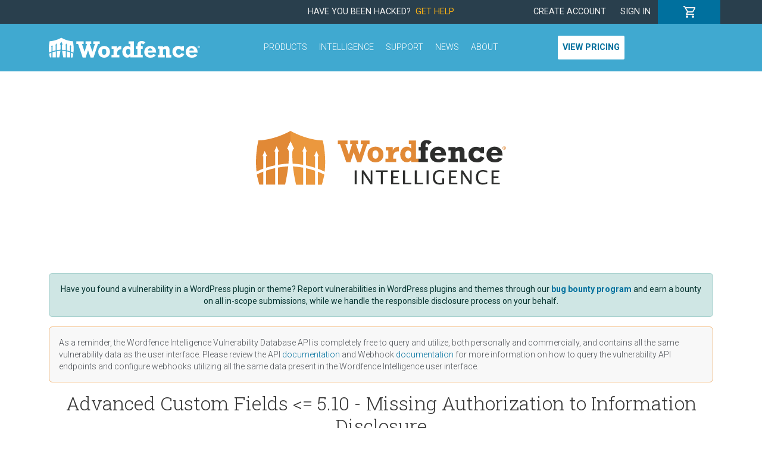

--- FILE ---
content_type: text/html; charset=UTF-8
request_url: https://www.wordfence.com/threat-intel/vulnerabilities/wordpress-plugins/advanced-custom-fields-pro/advanced-custom-fields-510-missing-authorization-to-information-disclosure-2
body_size: 2026
content:
<!DOCTYPE html>
<html lang="en">
<head>
    <meta charset="utf-8">
    <meta name="viewport" content="width=device-width, initial-scale=1">
    <title></title>
    <style>
        body {
            font-family: "Arial";
        }
    </style>
    <script type="text/javascript">
    window.awsWafCookieDomainList = [];
    window.gokuProps = {
"key":"AQIDAHjcYu/GjX+QlghicBgQ/7bFaQZ+m5FKCMDnO+vTbNg96AHf0QDR8N4FZ0BkUn8kcucXAAAAfjB8BgkqhkiG9w0BBwagbzBtAgEAMGgGCSqGSIb3DQEHATAeBglghkgBZQMEAS4wEQQMuq52ahLIzXS391ltAgEQgDujRkBXrrIUjgs1lAsFcu/9kgpI/IuavohSG7yE1BYsDzpFl4iqc4edkSwfTozI/iGO7lnWq3QC9N4X1w==",
          "iv":"EkQVaAAhSwAAAWw1",
          "context":"CeAWwa3Yfb6N8mRS5rN/i3bTbv7ppS/MgVhoEOreat2QcN0ia+rorF6ar/973hyViO6eGH1ZvmXTCROZIqHQ/dXh+J6XX5do2OkgGoLONmBYW7kNh7g05cdjQBVru1klTxnAMaR6zYZRgX6ieRCh+AbdXtP/TkBdGd+B//dsgslNI/IRmqyP5zo2+c9QitIefO9zOy3bxDBZOZGUWDZM1i/YGxVH7403GBJiemeAZgsjqqBpJmL3KNPZIg9ZJYEIxx2viB8mveJanXyBqM3sV5G78TI1XnKBNwje4lQCAMzKRAY3oaOepz/7wo1ES7GnwhLGAburwnEyf7+ocIfrQXxeOI4teLjF5D+Rvqfwl9AV5mMvi2HLR3Av2nS6UIP1Jx/xcVHpE0CyWt1JMk3PmQNrBdpsb8RBwBLDKfbiDViLHGNCofU7TN9W9a6bOMXnZzo8+/gq0CZL5ntNtSHnzdIFieFpHmQ18EDCiLpdPDJ3aGDIxiDd4WQ+rBemJLxvpCzEA+sRnzih4qHMvwrhtX+DJzKtkSiKBNNag1qXiCPDmPb9RQ3/PIiYkBY4jErkzmMYfVLn9wS5D8sE+iemiaY++6uUmaJcn8bZv0RFxGzn+ePuXb7uQe2DlyW5cDhpF1k3I3Ru/lUyoSl8Zw=="
};
    </script>
    <script src="https://124e5c20ff6f.6798006c.us-east-2.token.awswaf.com/124e5c20ff6f/61401095f0aa/2dfc86b92487/challenge.js"></script>
</head>
<body>
    <div id="challenge-container"></div>
    <script type="text/javascript">
        AwsWafIntegration.saveReferrer();
        AwsWafIntegration.checkForceRefresh().then((forceRefresh) => {
            if (forceRefresh) {
                AwsWafIntegration.forceRefreshToken().then(() => {
                    window.location.reload(true);
                });
            } else {
                AwsWafIntegration.getToken().then(() => {
                    window.location.reload(true);
                });
            }
        });
    </script>
    <noscript>
        <h1>JavaScript is disabled</h1>
        In order to continue, we need to verify that you're not a robot.
        This requires JavaScript. Enable JavaScript and then reload the page.
    </noscript>
</body>
</html>

--- FILE ---
content_type: text/html; charset=UTF-8
request_url: https://www.wordfence.com/threat-intel/vulnerabilities/wordpress-plugins/advanced-custom-fields-pro/advanced-custom-fields-510-missing-authorization-to-information-disclosure-2
body_size: 9118
content:
<!doctype html>
<html lang="en">
<head>
	<script src="/wp-content/plugins/wordfence-cookies/external.php"></script>
            <!-- Google Tag Manager -->
        <script>(function(w,d,s,l,i){w[l]=w[l]||[];w[l].push({'gtm.start':new Date().getTime(),event:'gtm.js'});var f=d.getElementsByTagName(s)[0],j=d.createElement(s),dl=l!='dataLayer'?'&l='+l:'';j.async=true;j.src='https://www.googletagmanager.com/gtm.js?id='+i+dl;f.parentNode.insertBefore(j,f);})(window,document,'script','dataLayer','GTM-K9CP2C8');</script>
        <!-- End Google Tag Manager -->
        
    <meta charset="utf-8">
    <meta http-equiv="X-UA-Compatible" content="IE=edge">
    <meta name="viewport" content="width=device-width, initial-scale=1">
    <meta name="csrf-token" content="D1VjmQC6JUlnw13AeEvYLzmZ32W4v4sokzhG7rW8">

    <title>Advanced Custom Fields &lt;= 5.10 - Missing Authorization to Information Disclosure</title>
    <link rel='canonical' href="https://www.wordfence.com/threat-intel/vulnerabilities/detail/advanced-custom-fields-510-missing-authorization-to-information-disclosure-2">    <meta name="og:type" content="article">
<meta name="og:article:published_time" content="2021-12-02T00:00Z">
<meta name="og:article:modified_time" content="2024-01-22T16:52Z">
<meta name="og:title" content="Advanced Custom Fields &lt;= 5.10 - Missing Authorization to Information Disclosure — Wordfence Intelligence">
<meta name="og:url" content="https://www.wordfence.com/threat-intel/vulnerabilities/detail/advanced-custom-fields-510-missing-authorization-to-information-disclosure-2">
<meta name="og:image" content="https://www.wordfence.com/img/wfi-opengraph.png">

    <link href="https://fonts.googleapis.com/css?family=Roboto+Slab:300,400|Roboto:300,300i,400,400i,500,500i,700,700i" rel="stylesheet">
    <link rel="preload" as="style" href="https://www.wordfence.com/assets/site-C1tNSXhm.css" /><link rel="stylesheet" href="https://www.wordfence.com/assets/site-C1tNSXhm.css" />    <script type="text/javascript" src="https://124e5c20ff6f.edge.sdk.awswaf.com/124e5c20ff6f/61401095f0aa/challenge.js" defer></script>
</head>
<body >
<div id="app-wrapper">
    <site-header-cart-bar :logged-in="loggedIn"></site-header-cart-bar>
    <site-header :logged-in="loggedIn"></site-header>
    <section class="hero hero-threat-intel  mb-5" >
	<div class="container">
		<a href="/threat-intel/">
			<img src="https://www.wordfence.com/img/wordfence-intelligence-logo.svg">
		</a>
	</div>
</section>

<div class="threat-intel container">
			<div class='wfi-announcement alert alert-success' role='alert'><div class="text-center">Have you found a vulnerability in a WordPress plugin or theme? Report vulnerabilities in WordPress plugins and themes through our <a class='fw-bold' href='https://www.wordfence.com/threat-intel/bug-bounty-program'>bug bounty program</a> and earn a bounty on all in-scope submissions, while we handle the responsible disclosure process on your behalf.</div></div>
		<div class="alert banner" role="alert">
		<p class="mb-0" style="font-size: 0.875rem">As a reminder, the Wordfence Intelligence Vulnerability Database API is completely free to query and utilize, both personally and commercially, and contains all the same vulnerability data as the user interface. Please review the API <a :href="$root.routes['vulnerabilityDataFeedDocumentation']">documentation</a> and Webhook <a :href="$root.routes['integrationsWebhooksHelpDocumentation']">documentation</a> for more information on how to query the vulnerability API endpoints and configure webhooks utilizing all the same data present in the Wordfence Intelligence user interface.</p>
	</div>
</div>

	<div class="container">
		<h1 class="text-center" v-pre>Advanced Custom Fields &lt;= 5.10 - Missing Authorization to Information Disclosure</h1>
	</div>

<section class="mb-2 mb-md-4">
		<div class="container d-none d-md-block">
			<div class="row">
				<div class="col breadcrumbs text-center">
																	<a href="https://www.wordfence.com/threat-intel">						<span class="crumb" v-pre>Wordfence Intelligence</span>
						</a>											<span class="sep">&nbsp;&nbsp;&gt;&nbsp;&nbsp;</span>						<a href="https://www.wordfence.com/threat-intel/vulnerabilities">						<span class="crumb" v-pre>Vulnerability Database</span>
						</a>											<span class="sep">&nbsp;&nbsp;&gt;&nbsp;&nbsp;</span>												<span class="crumb" v-pre>Advanced Custom Fields &lt;= 5.10 - Missing Authorization to Information Disclosure</span>
															</div>
			</div>
		</div>
	</section>

<section class="mb-5">
    <div class="container">
        <div class="row">
            <div class="col-12 col-md-5 mb-4 mb-md-0">
                <div class="card h-100">
                    <div class="card-body">
                                                    <div class="row align-items-center mb-4">
                                                            <div class="col-12 text-center mb-3">
                                    <div class="cvss-score-chart cvss-rating-medium">
                                        <doughnut-chart
                                            chart-id="cvss-score"
                                            :data-set="{ score: 6.5, r: 3.5 }"
                                            :background-colors="[ '#f9a009', '#d0d0d0' ]"
                                            :tooltips="false"
                                            :height="120"
                                            cutout="80%"
                                        ></doughnut-chart>
                                        <span>6.5</span>
                                    </div>
                                </div>
                                <div class="col-12 text-center">
                                    <div class="mb-1"><strong>Missing Authorization</strong></div>
                                                                            <div>
                                            <strong class="visually-hidden">CVSS Vector</strong>
                                                                                            <a href="https://www.first.org/cvss/calculator/3.1#CVSS:3.1/AV:N/AC:L/PR:L/UI:N/S:U/C:H/I:N/A:N" target="_blank" rel="noopener noreferrer">CVSS:3.1/AV:N/AC:L/PR:L/UI:N/S:U/C:H/I:N/A:N</a>
                                                                                    </div>
                                                                    </div>
                            </div>
                                                <table class="table table-sm">
                            <tbody>
                                                            <tr>
                                    <th scope="row">CVE</th>
                                    <td class="text-end">
                                                                                    <a href="https://www.cve.org/CVERecord?id=CVE-2021-20866" target="_blank" rel="noopener noreferrer">CVE-2021-20866</a>
                                                                            </td>
                                </tr>
                                                                                        <tr>
                                    <th scope="row">CVSS</th>
                                    <td class="text-end cvss-rating-medium">
                                        6.5
                                        (Medium)
                                    </td>
                                </tr>
                                                                                    <tr>
                                <th scope="row">Publicly Published</th>
                                <td class="text-end">December 2, 2021</td>
                            </tr>
                                                                                    <tr>
                                <th scope="row">Last Updated</th>
                                <td class="text-end">January 22, 2024</td>
                            </tr>
                                                                                        <tr>
                                    <th scope="row">Researcher</th>
                                    <td class="text-end" v-pre>
                                                                            <a href="https://www.wordfence.com/threat-intel/vulnerabilities/researchers/keitaro-yamazaki">
                                            Keitaro Yamazaki
                                                                                    </a>
                                        <br>
                                                                        </td>
                                </tr>
                                                        </tbody>
                        </table>
                    </div>
                </div>
            </div>
            <div class="col-12 col-md-7">
                <div class="card h-100">
                    <div class="card-body">
                        <h3>Description</h3>
                        <p v-pre>Advanced Custom Fields versions prior to 5.11 and Advanced Custom Fields Pro versions prior to 5.11 contain a missing authorization vulnerability in obtaining the user list which may allow a user to obtain the unauthorized information via unspecified vectors.</p>

                        
                                                    <h4>References</h4>
                            <ul>
                                                                    <li><a href="https://www.advancedcustomfields.com/" target="_blank" rel="noopener noreferrer" class="web-https">www.advancedcustomfields.com</a></li>
                                                                    <li><a href="https://wordpress.org/plugins/advanced-custom-fields/" target="_blank" rel="noopener noreferrer" class="web-https">wordpress.org</a></li>
                                                                    <li><a href="https://jvn.jp/en/jp/JVN09136401/index.html" target="_blank" rel="noopener noreferrer" class="web-https">jvn.jp</a></li>
                                                            </ul>
                        
                        <h4>Share</h4>
                        <div class="social-sharers">
						<div class="social-icon social-icon-facebook">
	<a href="https://www.facebook.com/sharer/sharer.php?u=http%3A%2F%2Fwww.wordfence.com%2Fthreat-intel%2Fvulnerabilities%2Fwordpress-plugins%2Fadvanced-custom-fields-pro%2Fadvanced-custom-fields-510-missing-authorization-to-information-disclosure-2&amp;t=Advanced%20Custom%20Fields%20%3C%3D%205.10%20-%20Missing%20Authorization%20to%20Information%20Disclosure"
      onclick="window.open(this.href, '', 'menubar=no,toolbar=no,resizable=yes,scrollbars=yes,height=400,width=600');return false;"
      target="_blank" rel="noopener noreferrer nofollow" rel="noopener noreferrer" title="Facebook">
	<span class="icon"></span>
	<span class="label">Facebook</span>
</a></div>							<div class="social-icon social-icon-twitter">
	<a href="https://x.com/share?url=http%3A%2F%2Fwww.wordfence.com%2Fthreat-intel%2Fvulnerabilities%2Fwordpress-plugins%2Fadvanced-custom-fields-pro%2Fadvanced-custom-fields-510-missing-authorization-to-information-disclosure-2&amp;text=Advanced%20Custom%20Fields%20%3C%3D%205.10%20-%20Missing%20Authorization%20to%20Information%20Disclosure"
      onclick="window.open(this.href, '', 'menubar=no,toolbar=no,resizable=yes,scrollbars=yes,height=400,width=600');return false;"
      target="_blank" rel="noopener noreferrer nofollow" rel="noopener noreferrer" title="X (Twitter)">
	<span class="icon"></span>
	<span class="label">X (Twitter)</span>
</a></div>
							<div class="social-icon social-icon-linkedin">
	<a href="https://www.linkedin.com/shareArticle?url=http%3A%2F%2Fwww.wordfence.com%2Fthreat-intel%2Fvulnerabilities%2Fwordpress-plugins%2Fadvanced-custom-fields-pro%2Fadvanced-custom-fields-510-missing-authorization-to-information-disclosure-2"
      onclick="window.open(this.href, '', 'menubar=no,toolbar=no,resizable=yes,scrollbars=yes,height=400,width=600');return false;"
      target="_blank" rel="noopener noreferrer nofollow" rel="noopener noreferrer" title="LinkedIn">
	<span class="icon"></span>
	<span class="label">LinkedIn</span>
</a></div>							<div class="social-icon social-icon-email">
	<a href="mailto:?subject=Advanced%20Custom%20Fields%20%3C%3D%205.10%20-%20Missing%20Authorization%20to%20Information%20Disclosure&amp;body=http%3A%2F%2Fwww.wordfence.com%2Fthreat-intel%2Fvulnerabilities%2Fwordpress-plugins%2Fadvanced-custom-fields-pro%2Fadvanced-custom-fields-510-missing-authorization-to-information-disclosure-2"
      target="_blank" rel="noopener noreferrer nofollow" rel="noopener noreferrer" title="Email">
	<span class="icon"></span>
	<span class="label">Email</span>
</a></div>			</div>
                    </div>
                </div>
            </div>
        </div>
    </div>
</section>

    <section class="mb-5">
        <div class="container">
            <div class="row">
                <div class="col text-center">
                    <h2>Vulnerability Details for Advanced Custom Fields Pro</h2>
                </div>
            </div>
            <div class="row" v-pre>
                <div class="col-12 mb-3">
                    <div class="card h-100">
	<div class="card-header">
		<h4 class="mb-0">
			<svg class="affected-software-icon me-2" xmlns="http://www.w3.org/2000/svg" viewBox="0 0 20 20"><path d="M20 14v4a2 2 0 0 1-2 2h-4v-2a2 2 0 0 0-2-2 2 2 0 0 0-2 2v2H6a2 2 0 0 1-2-2v-4H2a2 2 0 0 1-2-2 2 2 0 0 1 2-2h2V6l2-2h4V2a2 2 0 0 1 2-2 2 2 0 0 1 2 2v2h4a2 2 0 0 1 2 2v4h-2a2 2 0 0 0-2 2 2 2 0 0 0 2 2h2z"/></svg>			<a href="https://www.wordfence.com/threat-intel/vulnerabilities/wordpress-plugins/advanced-custom-fields-pro">
				Advanced Custom Fields Pro
			</a>
		</h4>
	</div>
	<div class="card-body">
		<table class="table table-sm no-first-row-border mb-0">
			<col style="width:33%">
			<tbody>
							<tr>
					<th scope="row">Software Type</th>
					<td>Plugin</td>
				</tr>
										<tr>
					<th scope="row">Software Slug</th>
					<td>
						advanced-custom-fields-pro
											</td>
				</tr>
						<tr>
				<th scope="row">Patched?</th>
				<td class="patched-yes">
					Yes
				</td>
			</tr>
							<tr>
					<th scope="row">Remediation</th>
					<td>Update to version 5.11, or a newer patched version</td>
				</tr>
										<tr>
					<th scope="row">Affected Version</th>
					<td class="versions-list">
													<ul>
																	<li>&lt; 5.11 <span tabindex="0" data-bs-toggle="tooltip" title="This affects all versions up to 5.11, with 5.11 being the patched version."><i class="text-primary fas fa-info-circle"></i></span>
</li>
															</ul>
											</td>
				</tr>
										<tr>
					<th scope="row">Patched Version</th>
					<td class="versions-list">
													<ul>
																	<li>5.11</li>
															</ul>
											</td>
				</tr>
						</tbody>
		</table>
	</div>
</div>
                </div>
            </div>
        </div>
    </section>

<a id="jump" class="jump-anchor"></a>
<section class="mb-2">
    <div class="container">
        <div class="row">
            <div class="col text-center">
                <h2>
                                                                        1 other affected software package
                                                            </h2>
            </div>
        </div>
    </div>
</section>


<section class="mb-5">
    <div class="container">
        <div class="row" v-pre>
                    <div class="col-12  col-md-6  mb-3">
                <div class="card h-100">
	<div class="card-header">
		<h4 class="mb-0">
			<svg class="affected-software-icon me-2" xmlns="http://www.w3.org/2000/svg" viewBox="0 0 20 20"><path d="M20 14v4a2 2 0 0 1-2 2h-4v-2a2 2 0 0 0-2-2 2 2 0 0 0-2 2v2H6a2 2 0 0 1-2-2v-4H2a2 2 0 0 1-2-2 2 2 0 0 1 2-2h2V6l2-2h4V2a2 2 0 0 1 2-2 2 2 0 0 1 2 2v2h4a2 2 0 0 1 2 2v4h-2a2 2 0 0 0-2 2 2 2 0 0 0 2 2h2z"/></svg>			<a href="https://www.wordfence.com/threat-intel/vulnerabilities/wordpress-plugins/advanced-custom-fields">
				Advanced Custom Fields (ACF®)
			</a>
		</h4>
	</div>
	<div class="card-body">
		<table class="table table-sm no-first-row-border mb-0">
			<col style="width:33%">
			<tbody>
							<tr>
					<th scope="row">Software Type</th>
					<td>Plugin</td>
				</tr>
										<tr>
					<th scope="row">Software Slug</th>
					<td>
						advanced-custom-fields
													<a href="https://wordpress.org/plugins/advanced-custom-fields" target="_blank" rel="noopener noreferrer">(view on wordpress.org)</a>
											</td>
				</tr>
						<tr>
				<th scope="row">Patched?</th>
				<td class="patched-yes">
					Yes
				</td>
			</tr>
							<tr>
					<th scope="row">Remediation</th>
					<td>Update to version 5.11, or a newer patched version</td>
				</tr>
										<tr>
					<th scope="row">Affected Version</th>
					<td class="versions-list">
													<ul>
																	<li>&lt; 5.11 <span tabindex="0" data-bs-toggle="tooltip" title="This affects all versions up to 5.11, with 5.11 being the patched version."><i class="text-primary fas fa-info-circle"></i></span>
</li>
															</ul>
											</td>
				</tr>
										<tr>
					<th scope="row">Patched Version</th>
					<td class="versions-list">
													<ul>
																	<li>5.11</li>
															</ul>
											</td>
				</tr>
						</tbody>
		</table>
	</div>
</div>
            </div>
                </div>
        <div class="row">
            <div class="col text-center mobile-aware-pagination">
                
            </div>
        </div>
    </div>
</section>

<section class="mb-5">
    <div class="container">
        <div class="row">
            <div class="col-12">
                <div class="card h-100">
                    <div class="card-body vuln-copyright-notice">
                                                    <p>This record contains material that is subject to copyright.</p>
                                                            <div class="vuln-copyright-record">
                                    <p class="copyright-notice"><strong>Copyright 2012-2026 Defiant Inc.</strong></p>                                                                            <p class="copyright-license">
                                            <strong>License:</strong>
                                            Defiant hereby grants you a perpetual, worldwide, non-exclusive, no-charge, royalty-free, irrevocable copyright license to reproduce, prepare derivative works of, publicly display, publicly perform, sublicense, and distribute this software vulnerability information. Any copy of the software vulnerability information you make for such purposes is authorized provided that you include a hyperlink to this vulnerability record and reproduce Defiant&#039;s copyright designation and this license in any such copy.
                                                                                            <strong><a href="https://www.wordfence.com/wordfence-intelligence-terms-and-conditions/" target="_blank" rel="noopener noreferrer">Read more.</a></strong>
                                                                                    </p>
                                                                    </div>
                                                            <div class="vuln-copyright-record">
                                    <p class="copyright-notice"><strong>Copyright 1999-2026 The MITRE Corporation</strong></p>                                                                            <p class="copyright-license">
                                            <strong>License:</strong>
                                            CVE Usage: MITRE hereby grants you a perpetual, worldwide, non-exclusive, no-charge, royalty-free, irrevocable copyright license to reproduce, prepare derivative works of, publicly display, publicly perform, sublicense, and distribute Common Vulnerabilities and Exposures (CVE®). Any copy you make for such purposes is authorized provided that you reproduce MITRE&#039;s copyright designation and this license in any such copy.
                                                                                            <strong><a href="https://www.cve.org/Legal/TermsOfUse" target="_blank" rel="noopener noreferrer">Read more.</a></strong>
                                                                                    </p>
                                                                    </div>
                                                                            <p class="feedback">Have information to add, or spot any errors? Contact us at <a href="mailto:wfi-support@wordfence.com">wfi-support@wordfence.com</a> so we can make any appropriate adjustments.</p>
                    </div>
                </div>
            </div>
        </div>
    </div>
</section>

<section class="pt-4 mb-5">
	<div class="container">
		<div class="row">
			<div class="col-12 col-md-4 d-flex flex-column align-items-center text-center border-end powered-by">
				<p>Did you know Wordfence Intelligence provides free personal and commercial API access to our comprehensive WordPress vulnerability database, along with a free webhook integration to stay on top of the latest vulnerabilities added and updated in the database? Get started today!</p>
				<a :href="$root.routes['wordfenceIntelligence']" class="btn btn-intelligence mt-auto" role="button" aria-pressed="true">Learn more</a>
			</div>
			<div class="col-12 col-md-4 d-flex flex-column align-items-center text-center border-end powered-by">
				<p>Want to get notified of the latest vulnerabilities that may affect your WordPress site?<br> Install Wordfence on your site today to get notified immediately if your site is affected by a vulnerability that has been added to our database.</p>
				<a :href="$root.routes['pricing']" class="btn btn-free mt-auto" role="button" aria-pressed="true">Get Wordfence</a>
			</div>
			<div class="col-12 col-md-4 d-flex flex-column align-items-center text-center powered-by">
				<p> The Wordfence Intelligence WordPress vulnerability database is completely free to access and query via API. Please review the documentation on how to access and consume the vulnerability data via API.</p>
				<a :href="$root.routes['vulnerabilityDataFeedDocumentation']" class="btn btn-intelligence mt-auto" role="button" aria-pressed="true">Documentation</a>
			</div>
		</div>
	</div>
</section>

    <site-footer-business-hours></site-footer-business-hours>
    <site-footer-bar :logged-in="loggedIn"></site-footer-bar>
    <site-footer-menu :logged-in="loggedIn"></site-footer-menu>

    <frontend-modals></frontend-modals>
</div>

<script type="text/x-template" id="modal-template">
    <transition name="modal">
        <div @click="close" class="modal-mask">
            <div class="modal" tabindex="-1" role="dialog" aria-labelledby="modal-title">
                <div class="modal-dialog modal-dialog-centered modal-lg" role="document">
                    <div @click.stop class="modal-content">
                        <div class="modal-header">
                            <h3 class="modal-title" id="modal-title">
                                <slot name="header">Modal Title</slot>
                            </h3>
                            <button @click="close" type="button" class="btn-close" aria-label="Close">
                                <span>&times;</span>
                            </button>
                        </div>
                        <div class="modal-body">
                            <slot name="body">Modal Body</slot>
                        </div>
                        <div class="modal-footer">
                            <slot name="footer">Modal Footer</slot>
                        </div>
                    </div>
                </div>
            </div>
        </div>
    </transition>
</script>
<script type="text/javascript" src="/wp-content/themes/wordfence2020/js/vendor/modernizr-2.8.3.min.js" id="modernizr-js"></script>

<!--[if lte IE 8]>
<script charset="utf-8" type="text/javascript" src="//js.hsforms.net/forms/v2-legacy.js"></script>
<![endif]-->
<script charset="utf-8" type="text/javascript" src="https://js.hsforms.net/forms/v2.js"></script>

<script>
    window.appDebug = false;
    window.uiSettings = {"premium-price-increase-notice-cart":"","premium-price-increase-notice-general":"","vuln-db":{"search-results-per-page":"20","affected-software-per-page":"20"},"enable-multi-payment-orders":false,"aws-cf-challenge-url":"https:\/\/124e5c20ff6f.edge.sdk.awswaf.com\/124e5c20ff6f\/61401095f0aa\/challenge.js"};
	window.quoteSettings = {billing_terms: {"NET7":{"title":"NET7","interval":"P7D"},"NET15":{"title":"NET15","interval":"P15D"},"NET30":{"title":"NET30","interval":"P30D","default":true},"NET45":{"title":"NET45","interval":"P45D"},"NET60":{"title":"NET60","interval":"P60D"}}, payment_frequencies: {"once":{"title":"Once","short":"Once","interval":null,"count":1,"default":true},"6month":{"title":"Every 6 Months","short":"6 Months","interval":"P6M","count":2},"3month":{"title":"Every 3 Months","short":"3 Months","interval":"P3M","count":4},"1month":{"title":"Monthly","short":"Monthly","interval":"P1M","count":12}}};
    window.availableProducts = {"license-free":{"product":"license","product_type":"free","unit_price":0,"title_short":"Free","id":"license-free"},"license-premium":{"product":"license","product_type":"premium","unit_price":149,"title_short":"Premium","id":"license-premium"},"license-care":{"product":"license","product_type":"care","unit_price":590,"title_short":"Care","id":"license-care"},"license-response":{"product":"license","product_type":"response","unit_price":1250,"title_short":"Response","id":"license-response"},"license-cli-premium":{"product":"license","product_type":"cli-premium","unit_price":149,"title_short":"CLI Premium","id":"license-cli-premium"},"license-intelligence":{"product":"license","product_type":"intelligence","unit_price":-1,"title_short":"Intelligence","id":"license-intelligence"}};
    window.licensePricing = {"free":0,"premium":149,"care":590,"response":1250,"cli-premium":149,"intelligence":-1,"cli-enterprise":-1,"overage":100,"additional_site":199};
	window.countryList = [{"code":"US","name":"United States","zip":"ZIP Code","vat":false,"popular":true},{"code":"GB","name":"United Kingdom","zip":"Postal Code","vat":true,"popular":true},{"code":"AU","name":"Australia","zip":"Postal Code","vat":false,"popular":true},{"code":"CA","name":"Canada","zip":"Postal Code","vat":false,"popular":true},{"code":"AF","name":"Afghanistan","zip":"Postal Code","vat":false,"popular":false},{"code":"AX","name":"Aland Islands","zip":"Postal Code","vat":false,"popular":false},{"code":"AL","name":"Albania","zip":"Postal Code","vat":true,"popular":false},{"code":"DZ","name":"Algeria","zip":"Postal Code","vat":false,"popular":false},{"code":"AS","name":"American Samoa","zip":"Postal Code","vat":false,"popular":false},{"code":"AD","name":"Andorra","zip":"Postal Code","vat":true,"popular":false},{"code":"AO","name":"Angola","zip":null,"vat":false,"popular":false},{"code":"AI","name":"Anguilla","zip":"Postal Code","vat":false,"popular":false},{"code":"AQ","name":"Antarctica","zip":null,"vat":false,"popular":false},{"code":"AG","name":"Antigua and Barbuda","zip":null,"vat":false,"popular":false},{"code":"AR","name":"Argentina","zip":"Postal Code","vat":false,"popular":false},{"code":"AM","name":"Armenia","zip":"Postal Code","vat":false,"popular":false},{"code":"AW","name":"Aruba","zip":null,"vat":true,"popular":false},{"code":"AT","name":"Austria","zip":"Postal Code","vat":true,"popular":false},{"code":"AZ","name":"Azerbaijan","zip":"Postal Code","vat":false,"popular":false},{"code":"BS","name":"Bahamas","zip":null,"vat":false,"popular":false},{"code":"BH","name":"Bahrain","zip":"Postal Code","vat":false,"popular":false},{"code":"BD","name":"Bangladesh","zip":"Postal Code","vat":false,"popular":false},{"code":"BB","name":"Barbados","zip":"Postal Code","vat":false,"popular":false},{"code":"BY","name":"Belarus","zip":"Postal Code","vat":true,"popular":false},{"code":"BE","name":"Belgium","zip":"Postal Code","vat":true,"popular":false},{"code":"BZ","name":"Belize","zip":null,"vat":false,"popular":false},{"code":"BJ","name":"Benin","zip":null,"vat":false,"popular":false},{"code":"BM","name":"Bermuda","zip":"Postal Code","vat":false,"popular":false},{"code":"BT","name":"Bhutan","zip":"Postal Code","vat":false,"popular":false},{"code":"BO","name":"Bolivia","zip":"Postal Code","vat":false,"popular":false},{"code":"BA","name":"Bosnia and Herzegovina","zip":"Postal Code","vat":true,"popular":false},{"code":"BW","name":"Botswana","zip":null,"vat":true,"popular":false},{"code":"BR","name":"Brazil","zip":"Postal Code","vat":true,"popular":false},{"code":"IO","name":"British Ind. Oc. Terr.","zip":"Postal Code","vat":false,"popular":false},{"code":"VG","name":"British Virgin Islands","zip":"Postal Code","vat":false,"popular":false},{"code":"BN","name":"Brunei","zip":"Postal Code","vat":false,"popular":false},{"code":"BG","name":"Bulgaria","zip":"Postal Code","vat":true,"popular":false},{"code":"BF","name":"Burkina Faso","zip":null,"vat":false,"popular":false},{"code":"BI","name":"Burundi","zip":null,"vat":false,"popular":false},{"code":"KH","name":"Cambodia","zip":"Postal Code","vat":false,"popular":false},{"code":"CM","name":"Cameroon","zip":null,"vat":false,"popular":false},{"code":"CV","name":"Cape Verde","zip":"Postal Code","vat":false,"popular":false},{"code":"KY","name":"Cayman Islands","zip":"Postal Code","vat":false,"popular":false},{"code":"CF","name":"Central African Republic","zip":null,"vat":false,"popular":false},{"code":"TD","name":"Chad","zip":"Postal Code","vat":false,"popular":false},{"code":"CL","name":"Chile","zip":"Postal Code","vat":true,"popular":false},{"code":"CN","name":"China","zip":"Postal Code","vat":true,"popular":false},{"code":"CX","name":"Christmas Island","zip":"Postal Code","vat":false,"popular":false},{"code":"CC","name":"Cocos (Keeling) Islands","zip":"Postal Code","vat":false,"popular":false},{"code":"CO","name":"Colombia","zip":"Postal Code","vat":false,"popular":false},{"code":"KM","name":"Comoros","zip":null,"vat":false,"popular":false},{"code":"CG","name":"Congo (Brazzaville)","zip":null,"vat":false,"popular":false},{"code":"CD","name":"Congo (Kinshasa)","zip":null,"vat":false,"popular":false},{"code":"CK","name":"Cook Islands","zip":null,"vat":false,"popular":false},{"code":"CR","name":"Costa Rica","zip":"Postal Code","vat":false,"popular":false},{"code":"HR","name":"Croatia","zip":"Postal Code","vat":true,"popular":false},{"code":"CU","name":"Cuba","zip":"Postal Code","vat":false,"popular":false},{"code":"CW","name":"Curacao","zip":null,"vat":true,"popular":false},{"code":"CY","name":"Cyprus","zip":"Postal Code","vat":true,"popular":false},{"code":"CZ","name":"Czech Republic","zip":"Postal Code","vat":true,"popular":false},{"code":"DK","name":"Denmark","zip":"Postal Code","vat":true,"popular":false},{"code":"DJ","name":"Djibouti","zip":null,"vat":false,"popular":false},{"code":"DM","name":"Dominica","zip":null,"vat":false,"popular":false},{"code":"DO","name":"Dominican Republic","zip":"Postal Code","vat":false,"popular":false},{"code":"TL","name":"East Timor","zip":null,"vat":false,"popular":false},{"code":"EC","name":"Ecuador","zip":"Postal Code","vat":false,"popular":false},{"code":"EG","name":"Egypt","zip":"Postal Code","vat":false,"popular":false},{"code":"SV","name":"El Salvador","zip":"Postal Code","vat":false,"popular":false},{"code":"GQ","name":"Equatorial Guinea","zip":null,"vat":false,"popular":false},{"code":"ER","name":"Eritrea","zip":null,"vat":false,"popular":false},{"code":"EE","name":"Estonia","zip":"Postal Code","vat":true,"popular":false},{"code":"ET","name":"Ethiopia","zip":"Postal Code","vat":false,"popular":false},{"code":"EU","name":"European Union","zip":"Postal Code","vat":false,"popular":false},{"code":"FK","name":"Falkland Islands","zip":"Postal Code","vat":false,"popular":false},{"code":"FO","name":"Faroe Islands","zip":"Postal Code","vat":true,"popular":false},{"code":"FJ","name":"Fiji","zip":null,"vat":false,"popular":false},{"code":"FI","name":"Finland","zip":"Postal Code","vat":true,"popular":false},{"code":"FR","name":"France","zip":"Postal Code","vat":true,"popular":false},{"code":"GF","name":"French Guiana","zip":"Postal Code","vat":false,"popular":false},{"code":"PF","name":"French Polynesia","zip":"Postal Code","vat":false,"popular":false},{"code":"TF","name":"French Southern Territories","zip":"Postal Code","vat":false,"popular":false},{"code":"GA","name":"Gabon","zip":"Postal Code","vat":false,"popular":false},{"code":"GM","name":"Gambia","zip":null,"vat":false,"popular":false},{"code":"GE","name":"Georgia","zip":"Postal Code","vat":false,"popular":false},{"code":"DE","name":"Germany","zip":"Postal Code","vat":true,"popular":false},{"code":"GH","name":"Ghana","zip":null,"vat":false,"popular":false},{"code":"GI","name":"Gibraltar","zip":"Postal Code","vat":true,"popular":false},{"code":"GR","name":"Greece","zip":"Postal Code","vat":true,"popular":false},{"code":"GL","name":"Greenland","zip":"Postal Code","vat":false,"popular":false},{"code":"GD","name":"Grenada","zip":null,"vat":false,"popular":false},{"code":"GP","name":"Guadeloupe","zip":"Postal Code","vat":true,"popular":false},{"code":"GU","name":"Guam","zip":"Postal Code","vat":false,"popular":false},{"code":"GT","name":"Guatemala","zip":"Postal Code","vat":false,"popular":false},{"code":"GN","name":"Guinea","zip":null,"vat":false,"popular":false},{"code":"GW","name":"Guinea-Bissau","zip":"Postal Code","vat":false,"popular":false},{"code":"GY","name":"Guyana","zip":null,"vat":false,"popular":false},{"code":"HT","name":"Haiti","zip":"Postal Code","vat":false,"popular":false},{"code":"HN","name":"Honduras","zip":"Postal Code","vat":false,"popular":false},{"code":"HK","name":"Hong Kong S.A.R., China","zip":null,"vat":false,"popular":false},{"code":"HU","name":"Hungary","zip":"Postal Code","vat":true,"popular":false},{"code":"IS","name":"Iceland","zip":"Postal Code","vat":true,"popular":false},{"code":"IN","name":"India","zip":"Postal Code","vat":true,"popular":false},{"code":"ID","name":"Indonesia","zip":"Postal Code","vat":true,"popular":false},{"code":"IR","name":"Iran","zip":"Postal Code","vat":false,"popular":false},{"code":"IQ","name":"Iraq","zip":"Postal Code","vat":false,"popular":false},{"code":"IE","name":"Ireland","zip":"Postal Code","vat":true,"popular":false},{"code":"IL","name":"Israel","zip":"Postal Code","vat":true,"popular":false},{"code":"IT","name":"Italy","zip":"Postal Code","vat":true,"popular":false},{"code":"CI","name":"Ivory Coast","zip":null,"vat":false,"popular":false},{"code":"JM","name":"Jamaica","zip":null,"vat":false,"popular":false},{"code":"JP","name":"Japan","zip":"Postal Code","vat":true,"popular":false},{"code":"JO","name":"Jordan","zip":"Postal Code","vat":false,"popular":false},{"code":"KZ","name":"Kazakhstan","zip":"Postal Code","vat":true,"popular":false},{"code":"KE","name":"Kenya","zip":"Postal Code","vat":false,"popular":false},{"code":"KI","name":"Kiribati","zip":null,"vat":false,"popular":false},{"code":"KW","name":"Kuwait","zip":"Postal Code","vat":false,"popular":false},{"code":"KG","name":"Kyrgyzstan","zip":"Postal Code","vat":false,"popular":false},{"code":"LA","name":"Laos","zip":"Postal Code","vat":false,"popular":false},{"code":"LV","name":"Latvia","zip":"Postal Code","vat":true,"popular":false},{"code":"LB","name":"Lebanon","zip":"Postal Code","vat":true,"popular":false},{"code":"LS","name":"Lesotho","zip":"Postal Code","vat":true,"popular":false},{"code":"LR","name":"Liberia","zip":"Postal Code","vat":false,"popular":false},{"code":"LY","name":"Libya","zip":"Postal Code","vat":false,"popular":false},{"code":"LI","name":"Liechtenstein","zip":"Postal Code","vat":true,"popular":false},{"code":"LT","name":"Lithuania","zip":"Postal Code","vat":true,"popular":false},{"code":"LU","name":"Luxembourg","zip":"Postal Code","vat":true,"popular":false},{"code":"MO","name":"Macao S.A.R., China","zip":null,"vat":false,"popular":false},{"code":"MK","name":"North Macedonia, Republic of","zip":"Postal Code","vat":true,"popular":false},{"code":"MG","name":"Madagascar","zip":"Postal Code","vat":true,"popular":false},{"code":"MW","name":"Malawi","zip":null,"vat":false,"popular":false},{"code":"MY","name":"Malaysia","zip":"Postal Code","vat":true,"popular":false},{"code":"MV","name":"Maldives","zip":"Postal Code","vat":false,"popular":false},{"code":"ML","name":"Mali","zip":null,"vat":false,"popular":false},{"code":"MT","name":"Malta","zip":"Postal Code","vat":true,"popular":false},{"code":"MH","name":"Marshall Islands","zip":"Postal Code","vat":false,"popular":false},{"code":"MQ","name":"Martinique","zip":"Postal Code","vat":true,"popular":false},{"code":"MR","name":"Mauritania","zip":null,"vat":false,"popular":false},{"code":"MU","name":"Mauritius","zip":null,"vat":true,"popular":false},{"code":"YT","name":"Mayotte","zip":"Postal Code","vat":false,"popular":false},{"code":"MX","name":"Mexico","zip":"Postal Code","vat":false,"popular":false},{"code":"FM","name":"Micronesia","zip":"Postal Code","vat":false,"popular":false},{"code":"MD","name":"Moldova","zip":"Postal Code","vat":true,"popular":false},{"code":"MC","name":"Monaco","zip":"Postal Code","vat":true,"popular":false},{"code":"MN","name":"Mongolia","zip":"Postal Code","vat":true,"popular":false},{"code":"ME","name":"Montenegro","zip":"Postal Code","vat":true,"popular":false},{"code":"MS","name":"Montserrat","zip":null,"vat":false,"popular":false},{"code":"MA","name":"Morocco","zip":"Postal Code","vat":true,"popular":false},{"code":"MZ","name":"Mozambique","zip":"Postal Code","vat":false,"popular":false},{"code":"MM","name":"Myanmar","zip":"Postal Code","vat":false,"popular":false},{"code":"NA","name":"Namibia","zip":null,"vat":true,"popular":false},{"code":"NR","name":"Nauru","zip":null,"vat":false,"popular":false},{"code":"NP","name":"Nepal","zip":"Postal Code","vat":false,"popular":false},{"code":"NL","name":"Netherlands","zip":"Postal Code","vat":true,"popular":false},{"code":"AN","name":"Netherlands Antilles","zip":"Postal Code","vat":false,"popular":false},{"code":"NC","name":"New Caledonia","zip":"Postal Code","vat":true,"popular":false},{"code":"NZ","name":"New Zealand","zip":"Postal Code","vat":false,"popular":false},{"code":"NI","name":"Nicaragua","zip":"Postal Code","vat":false,"popular":false},{"code":"NE","name":"Niger","zip":"Postal Code","vat":false,"popular":false},{"code":"NG","name":"Nigeria","zip":"Postal Code","vat":false,"popular":false},{"code":"NU","name":"Niue","zip":null,"vat":false,"popular":false},{"code":"NF","name":"Norfolk Island","zip":"Postal Code","vat":false,"popular":false},{"code":"KP","name":"North Korea","zip":"Postal Code","vat":false,"popular":false},{"code":"MP","name":"Northern Mariana Islands","zip":"Postal Code","vat":false,"popular":false},{"code":"NO","name":"Norway","zip":"Postal Code","vat":true,"popular":false},{"code":"OM","name":"Oman","zip":"Postal Code","vat":false,"popular":false},{"code":"PK","name":"Pakistan","zip":"Postal Code","vat":false,"popular":false},{"code":"PW","name":"Palau","zip":"Postal Code","vat":false,"popular":false},{"code":"PS","name":"Palestinian Territory","zip":"Postal Code","vat":false,"popular":false},{"code":"PA","name":"Panama","zip":null,"vat":false,"popular":false},{"code":"PG","name":"Papua New Guinea","zip":"Postal Code","vat":false,"popular":false},{"code":"PY","name":"Paraguay","zip":"Postal Code","vat":false,"popular":false},{"code":"PE","name":"Peru","zip":"Postal Code","vat":false,"popular":false},{"code":"PH","name":"Philippines","zip":"Postal Code","vat":false,"popular":false},{"code":"PN","name":"Pitcairn","zip":"Postal Code","vat":false,"popular":false},{"code":"PL","name":"Poland","zip":"Postal Code","vat":true,"popular":false},{"code":"PT","name":"Portugal","zip":"Postal Code","vat":true,"popular":false},{"code":"PR","name":"Puerto Rico","zip":"Postal Code","vat":true,"popular":false},{"code":"QA","name":"Qatar","zip":null,"vat":false,"popular":false},{"code":"RE","name":"Reunion","zip":"Postal Code","vat":true,"popular":false},{"code":"RO","name":"Romania","zip":"Postal Code","vat":true,"popular":false},{"code":"RU","name":"Russia","zip":"Postal Code","vat":true,"popular":false},{"code":"RW","name":"Rwanda","zip":null,"vat":false,"popular":false},{"code":"GS","name":"S. Georgia \u0026 S. Sandwich Isl.","zip":"Postal Code","vat":false,"popular":false},{"code":"SH","name":"Saint Helena","zip":"Postal Code","vat":false,"popular":false},{"code":"KN","name":"Saint Kitts and Nevis","zip":null,"vat":false,"popular":false},{"code":"LC","name":"Saint Lucia","zip":null,"vat":false,"popular":false},{"code":"PM","name":"Saint Pierre \u0026 Miquelon","zip":"Postal Code","vat":false,"popular":false},{"code":"VC","name":"Saint Vincent \u0026 Grenadines","zip":"Postal Code","vat":false,"popular":false},{"code":"WS","name":"Samoa","zip":"Postal Code","vat":false,"popular":false},{"code":"SM","name":"San Marino","zip":"Postal Code","vat":false,"popular":false},{"code":"ST","name":"Sao Tome and Principe","zip":null,"vat":false,"popular":false},{"code":"SA","name":"Saudi Arabia","zip":"Postal Code","vat":false,"popular":false},{"code":"SN","name":"Senegal","zip":"Postal Code","vat":true,"popular":false},{"code":"RS","name":"Serbia","zip":"Postal Code","vat":true,"popular":false},{"code":"CS","name":"Serbia And Montenegro","zip":"Postal Code","vat":false,"popular":false},{"code":"SC","name":"Seychelles","zip":null,"vat":false,"popular":false},{"code":"SL","name":"Sierra Leone","zip":null,"vat":false,"popular":false},{"code":"SG","name":"Singapore","zip":"Postal Code","vat":false,"popular":false},{"code":"SK","name":"Slovakia","zip":"Postal Code","vat":true,"popular":false},{"code":"SI","name":"Slovenia","zip":"Postal Code","vat":true,"popular":false},{"code":"SB","name":"Solomon Islands","zip":null,"vat":false,"popular":false},{"code":"SO","name":"Somalia","zip":"Postal Code","vat":false,"popular":false},{"code":"ZA","name":"South Africa","zip":"Postal Code","vat":true,"popular":false},{"code":"KR","name":"South Korea","zip":"Postal Code","vat":true,"popular":false},{"code":"ES","name":"Spain","zip":"Postal Code","vat":true,"popular":false},{"code":"LK","name":"Sri Lanka","zip":"Postal Code","vat":true,"popular":false},{"code":"SD","name":"Sudan","zip":"Postal Code","vat":false,"popular":false},{"code":"SR","name":"Suriname","zip":null,"vat":false,"popular":false},{"code":"SJ","name":"Svalbard and Jan Mayen","zip":"Postal Code","vat":false,"popular":false},{"code":"SZ","name":"Swaziland","zip":"Postal Code","vat":true,"popular":false},{"code":"SE","name":"Sweden","zip":"Postal Code","vat":true,"popular":false},{"code":"CH","name":"Switzerland","zip":"Postal Code","vat":true,"popular":false},{"code":"SY","name":"Syria","zip":"Postal Code","vat":false,"popular":false},{"code":"TW","name":"Taiwan","zip":"Postal Code","vat":true,"popular":false},{"code":"TJ","name":"Tajikistan","zip":"Postal Code","vat":false,"popular":false},{"code":"TZ","name":"Tanzania","zip":"Postal Code","vat":false,"popular":false},{"code":"TH","name":"Thailand","zip":"Postal Code","vat":true,"popular":false},{"code":"TG","name":"Togo","zip":null,"vat":false,"popular":false},{"code":"TK","name":"Tokelau","zip":null,"vat":false,"popular":false},{"code":"TO","name":"Tonga","zip":null,"vat":false,"popular":false},{"code":"TT","name":"Trinidad and Tobago","zip":"Postal Code","vat":false,"popular":false},{"code":"TN","name":"Tunisia","zip":"Postal Code","vat":true,"popular":false},{"code":"TR","name":"Turkey","zip":"Postal Code","vat":true,"popular":false},{"code":"TM","name":"Turkmenistan","zip":"Postal Code","vat":false,"popular":false},{"code":"TC","name":"Turks and Caicos Islands","zip":"Postal Code","vat":false,"popular":false},{"code":"TV","name":"Tuvalu","zip":null,"vat":false,"popular":false},{"code":"VI","name":"U.S. Virgin Islands","zip":"Postal Code","vat":false,"popular":false},{"code":"UM","name":"US Minor Outlying Isl.","zip":"Postal Code","vat":false,"popular":false},{"code":"UG","name":"Uganda","zip":null,"vat":false,"popular":false},{"code":"UA","name":"Ukraine","zip":"Postal Code","vat":true,"popular":false},{"code":"AE","name":"United Arab Emirates","zip":null,"vat":true,"popular":false},{"code":"UY","name":"Uruguay","zip":"Postal Code","vat":false,"popular":false},{"code":"UZ","name":"Uzbekistan","zip":"Postal Code","vat":false,"popular":false},{"code":"VU","name":"Vanuatu","zip":null,"vat":false,"popular":false},{"code":"VA","name":"Vatican","zip":"Postal Code","vat":false,"popular":false},{"code":"VE","name":"Venezuela","zip":"Postal Code","vat":false,"popular":false},{"code":"VN","name":"Vietnam","zip":"Postal Code","vat":true,"popular":false},{"code":"WF","name":"Wallis and Futuna","zip":"Postal Code","vat":true,"popular":false},{"code":"EH","name":"Western Sahara","zip":"Postal Code","vat":false,"popular":false},{"code":"YE","name":"Yemen","zip":null,"vat":false,"popular":false},{"code":"ZM","name":"Zambia","zip":"Postal Code","vat":false,"popular":false},{"code":"ZW","name":"Zimbabwe","zip":null,"vat":false,"popular":false}];
	window.vulnDbSupportEmail = "wfi-support@wordfence.com";
	window.joinDiscordUrl = "https:\/\/discord.com\/invite\/awPVjTNTrn";
	window.researcherCertifications = {"cisa":"CISA","cism":"CISM","cissp":"CISSP","ewpt":"eWPT","ewptx":"eWPTx","gwapt":"GWAPT","oscp":"OSCP","osed":"OSED","osep":"OSEP","oswa":"OSWA","oswe":"OSWE"};
  window.affiliateSourceOptions = {"google":"A Google search","friend":"From a friend","conference":"At a conference","blog":"On a blog","youtube":"Via YouTube","wordsesh":"At WordSesh","wordcamp-us":"At WordCamp US"};
</script>
<link rel="preload" as="style" href="https://www.wordfence.com/assets/WorkingIndicator-BxGRS8V-.css" /><link rel="preload" as="style" href="https://www.wordfence.com/assets/site-Ea97WABJ.css" /><link rel="modulepreload" as="script" href="https://www.wordfence.com/assets/site-DMn0jv8I.js" /><link rel="modulepreload" as="script" href="https://www.wordfence.com/assets/WorkingIndicator-DtBsrN_Q.js" /><link rel="modulepreload" as="script" href="https://www.wordfence.com/assets/vendor-DpU9Pezj.js" /><link rel="modulepreload" as="script" href="https://www.wordfence.com/assets/DoughnutChart-CandnrEO.js" /><link rel="modulepreload" as="script" href="https://www.wordfence.com/assets/LoadingSvg-8GEpYXjW.js" /><link rel="modulepreload" as="script" href="https://www.wordfence.com/assets/Pagination-Bcttk5BS.js" /><link rel="modulepreload" as="script" href="https://www.wordfence.com/assets/YoutubeVideo-CN-bVg84.js" /><link rel="modulepreload" as="script" href="https://www.wordfence.com/assets/SiteHeaderCartBar-BnuqRCeW.js" /><link rel="modulepreload" as="script" href="https://www.wordfence.com/assets/WfiLogoSvg-DP4YoG6L.js" /><link rel="modulepreload" as="script" href="https://www.wordfence.com/assets/Modals-CatnXtVV.js" /><link rel="modulepreload" as="script" href="https://www.wordfence.com/assets/index-103EQh3D.js" /><link rel="modulepreload" as="script" href="https://www.wordfence.com/assets/Template-DTxSAvVC.js" /><link rel="modulepreload" as="script" href="https://www.wordfence.com/assets/global-BRiCPe3e.js" /><link rel="stylesheet" href="https://www.wordfence.com/assets/WorkingIndicator-BxGRS8V-.css" /><link rel="stylesheet" href="https://www.wordfence.com/assets/site-Ea97WABJ.css" /><script type="module" src="https://www.wordfence.com/assets/site-DMn0jv8I.js"></script></body>
</html>


--- FILE ---
content_type: text/html; charset=utf-8
request_url: https://www.google.com/recaptcha/enterprise/anchor?ar=1&k=6LdGZJsoAAAAAIwMJHRwqiAHA6A_6ZP6bTYpbgSX&co=aHR0cHM6Ly93d3cud29yZGZlbmNlLmNvbTo0NDM.&hl=en&v=PoyoqOPhxBO7pBk68S4YbpHZ&size=invisible&badge=inline&anchor-ms=20000&execute-ms=30000&cb=y9z040ft198n
body_size: 48700
content:
<!DOCTYPE HTML><html dir="ltr" lang="en"><head><meta http-equiv="Content-Type" content="text/html; charset=UTF-8">
<meta http-equiv="X-UA-Compatible" content="IE=edge">
<title>reCAPTCHA</title>
<style type="text/css">
/* cyrillic-ext */
@font-face {
  font-family: 'Roboto';
  font-style: normal;
  font-weight: 400;
  font-stretch: 100%;
  src: url(//fonts.gstatic.com/s/roboto/v48/KFO7CnqEu92Fr1ME7kSn66aGLdTylUAMa3GUBHMdazTgWw.woff2) format('woff2');
  unicode-range: U+0460-052F, U+1C80-1C8A, U+20B4, U+2DE0-2DFF, U+A640-A69F, U+FE2E-FE2F;
}
/* cyrillic */
@font-face {
  font-family: 'Roboto';
  font-style: normal;
  font-weight: 400;
  font-stretch: 100%;
  src: url(//fonts.gstatic.com/s/roboto/v48/KFO7CnqEu92Fr1ME7kSn66aGLdTylUAMa3iUBHMdazTgWw.woff2) format('woff2');
  unicode-range: U+0301, U+0400-045F, U+0490-0491, U+04B0-04B1, U+2116;
}
/* greek-ext */
@font-face {
  font-family: 'Roboto';
  font-style: normal;
  font-weight: 400;
  font-stretch: 100%;
  src: url(//fonts.gstatic.com/s/roboto/v48/KFO7CnqEu92Fr1ME7kSn66aGLdTylUAMa3CUBHMdazTgWw.woff2) format('woff2');
  unicode-range: U+1F00-1FFF;
}
/* greek */
@font-face {
  font-family: 'Roboto';
  font-style: normal;
  font-weight: 400;
  font-stretch: 100%;
  src: url(//fonts.gstatic.com/s/roboto/v48/KFO7CnqEu92Fr1ME7kSn66aGLdTylUAMa3-UBHMdazTgWw.woff2) format('woff2');
  unicode-range: U+0370-0377, U+037A-037F, U+0384-038A, U+038C, U+038E-03A1, U+03A3-03FF;
}
/* math */
@font-face {
  font-family: 'Roboto';
  font-style: normal;
  font-weight: 400;
  font-stretch: 100%;
  src: url(//fonts.gstatic.com/s/roboto/v48/KFO7CnqEu92Fr1ME7kSn66aGLdTylUAMawCUBHMdazTgWw.woff2) format('woff2');
  unicode-range: U+0302-0303, U+0305, U+0307-0308, U+0310, U+0312, U+0315, U+031A, U+0326-0327, U+032C, U+032F-0330, U+0332-0333, U+0338, U+033A, U+0346, U+034D, U+0391-03A1, U+03A3-03A9, U+03B1-03C9, U+03D1, U+03D5-03D6, U+03F0-03F1, U+03F4-03F5, U+2016-2017, U+2034-2038, U+203C, U+2040, U+2043, U+2047, U+2050, U+2057, U+205F, U+2070-2071, U+2074-208E, U+2090-209C, U+20D0-20DC, U+20E1, U+20E5-20EF, U+2100-2112, U+2114-2115, U+2117-2121, U+2123-214F, U+2190, U+2192, U+2194-21AE, U+21B0-21E5, U+21F1-21F2, U+21F4-2211, U+2213-2214, U+2216-22FF, U+2308-230B, U+2310, U+2319, U+231C-2321, U+2336-237A, U+237C, U+2395, U+239B-23B7, U+23D0, U+23DC-23E1, U+2474-2475, U+25AF, U+25B3, U+25B7, U+25BD, U+25C1, U+25CA, U+25CC, U+25FB, U+266D-266F, U+27C0-27FF, U+2900-2AFF, U+2B0E-2B11, U+2B30-2B4C, U+2BFE, U+3030, U+FF5B, U+FF5D, U+1D400-1D7FF, U+1EE00-1EEFF;
}
/* symbols */
@font-face {
  font-family: 'Roboto';
  font-style: normal;
  font-weight: 400;
  font-stretch: 100%;
  src: url(//fonts.gstatic.com/s/roboto/v48/KFO7CnqEu92Fr1ME7kSn66aGLdTylUAMaxKUBHMdazTgWw.woff2) format('woff2');
  unicode-range: U+0001-000C, U+000E-001F, U+007F-009F, U+20DD-20E0, U+20E2-20E4, U+2150-218F, U+2190, U+2192, U+2194-2199, U+21AF, U+21E6-21F0, U+21F3, U+2218-2219, U+2299, U+22C4-22C6, U+2300-243F, U+2440-244A, U+2460-24FF, U+25A0-27BF, U+2800-28FF, U+2921-2922, U+2981, U+29BF, U+29EB, U+2B00-2BFF, U+4DC0-4DFF, U+FFF9-FFFB, U+10140-1018E, U+10190-1019C, U+101A0, U+101D0-101FD, U+102E0-102FB, U+10E60-10E7E, U+1D2C0-1D2D3, U+1D2E0-1D37F, U+1F000-1F0FF, U+1F100-1F1AD, U+1F1E6-1F1FF, U+1F30D-1F30F, U+1F315, U+1F31C, U+1F31E, U+1F320-1F32C, U+1F336, U+1F378, U+1F37D, U+1F382, U+1F393-1F39F, U+1F3A7-1F3A8, U+1F3AC-1F3AF, U+1F3C2, U+1F3C4-1F3C6, U+1F3CA-1F3CE, U+1F3D4-1F3E0, U+1F3ED, U+1F3F1-1F3F3, U+1F3F5-1F3F7, U+1F408, U+1F415, U+1F41F, U+1F426, U+1F43F, U+1F441-1F442, U+1F444, U+1F446-1F449, U+1F44C-1F44E, U+1F453, U+1F46A, U+1F47D, U+1F4A3, U+1F4B0, U+1F4B3, U+1F4B9, U+1F4BB, U+1F4BF, U+1F4C8-1F4CB, U+1F4D6, U+1F4DA, U+1F4DF, U+1F4E3-1F4E6, U+1F4EA-1F4ED, U+1F4F7, U+1F4F9-1F4FB, U+1F4FD-1F4FE, U+1F503, U+1F507-1F50B, U+1F50D, U+1F512-1F513, U+1F53E-1F54A, U+1F54F-1F5FA, U+1F610, U+1F650-1F67F, U+1F687, U+1F68D, U+1F691, U+1F694, U+1F698, U+1F6AD, U+1F6B2, U+1F6B9-1F6BA, U+1F6BC, U+1F6C6-1F6CF, U+1F6D3-1F6D7, U+1F6E0-1F6EA, U+1F6F0-1F6F3, U+1F6F7-1F6FC, U+1F700-1F7FF, U+1F800-1F80B, U+1F810-1F847, U+1F850-1F859, U+1F860-1F887, U+1F890-1F8AD, U+1F8B0-1F8BB, U+1F8C0-1F8C1, U+1F900-1F90B, U+1F93B, U+1F946, U+1F984, U+1F996, U+1F9E9, U+1FA00-1FA6F, U+1FA70-1FA7C, U+1FA80-1FA89, U+1FA8F-1FAC6, U+1FACE-1FADC, U+1FADF-1FAE9, U+1FAF0-1FAF8, U+1FB00-1FBFF;
}
/* vietnamese */
@font-face {
  font-family: 'Roboto';
  font-style: normal;
  font-weight: 400;
  font-stretch: 100%;
  src: url(//fonts.gstatic.com/s/roboto/v48/KFO7CnqEu92Fr1ME7kSn66aGLdTylUAMa3OUBHMdazTgWw.woff2) format('woff2');
  unicode-range: U+0102-0103, U+0110-0111, U+0128-0129, U+0168-0169, U+01A0-01A1, U+01AF-01B0, U+0300-0301, U+0303-0304, U+0308-0309, U+0323, U+0329, U+1EA0-1EF9, U+20AB;
}
/* latin-ext */
@font-face {
  font-family: 'Roboto';
  font-style: normal;
  font-weight: 400;
  font-stretch: 100%;
  src: url(//fonts.gstatic.com/s/roboto/v48/KFO7CnqEu92Fr1ME7kSn66aGLdTylUAMa3KUBHMdazTgWw.woff2) format('woff2');
  unicode-range: U+0100-02BA, U+02BD-02C5, U+02C7-02CC, U+02CE-02D7, U+02DD-02FF, U+0304, U+0308, U+0329, U+1D00-1DBF, U+1E00-1E9F, U+1EF2-1EFF, U+2020, U+20A0-20AB, U+20AD-20C0, U+2113, U+2C60-2C7F, U+A720-A7FF;
}
/* latin */
@font-face {
  font-family: 'Roboto';
  font-style: normal;
  font-weight: 400;
  font-stretch: 100%;
  src: url(//fonts.gstatic.com/s/roboto/v48/KFO7CnqEu92Fr1ME7kSn66aGLdTylUAMa3yUBHMdazQ.woff2) format('woff2');
  unicode-range: U+0000-00FF, U+0131, U+0152-0153, U+02BB-02BC, U+02C6, U+02DA, U+02DC, U+0304, U+0308, U+0329, U+2000-206F, U+20AC, U+2122, U+2191, U+2193, U+2212, U+2215, U+FEFF, U+FFFD;
}
/* cyrillic-ext */
@font-face {
  font-family: 'Roboto';
  font-style: normal;
  font-weight: 500;
  font-stretch: 100%;
  src: url(//fonts.gstatic.com/s/roboto/v48/KFO7CnqEu92Fr1ME7kSn66aGLdTylUAMa3GUBHMdazTgWw.woff2) format('woff2');
  unicode-range: U+0460-052F, U+1C80-1C8A, U+20B4, U+2DE0-2DFF, U+A640-A69F, U+FE2E-FE2F;
}
/* cyrillic */
@font-face {
  font-family: 'Roboto';
  font-style: normal;
  font-weight: 500;
  font-stretch: 100%;
  src: url(//fonts.gstatic.com/s/roboto/v48/KFO7CnqEu92Fr1ME7kSn66aGLdTylUAMa3iUBHMdazTgWw.woff2) format('woff2');
  unicode-range: U+0301, U+0400-045F, U+0490-0491, U+04B0-04B1, U+2116;
}
/* greek-ext */
@font-face {
  font-family: 'Roboto';
  font-style: normal;
  font-weight: 500;
  font-stretch: 100%;
  src: url(//fonts.gstatic.com/s/roboto/v48/KFO7CnqEu92Fr1ME7kSn66aGLdTylUAMa3CUBHMdazTgWw.woff2) format('woff2');
  unicode-range: U+1F00-1FFF;
}
/* greek */
@font-face {
  font-family: 'Roboto';
  font-style: normal;
  font-weight: 500;
  font-stretch: 100%;
  src: url(//fonts.gstatic.com/s/roboto/v48/KFO7CnqEu92Fr1ME7kSn66aGLdTylUAMa3-UBHMdazTgWw.woff2) format('woff2');
  unicode-range: U+0370-0377, U+037A-037F, U+0384-038A, U+038C, U+038E-03A1, U+03A3-03FF;
}
/* math */
@font-face {
  font-family: 'Roboto';
  font-style: normal;
  font-weight: 500;
  font-stretch: 100%;
  src: url(//fonts.gstatic.com/s/roboto/v48/KFO7CnqEu92Fr1ME7kSn66aGLdTylUAMawCUBHMdazTgWw.woff2) format('woff2');
  unicode-range: U+0302-0303, U+0305, U+0307-0308, U+0310, U+0312, U+0315, U+031A, U+0326-0327, U+032C, U+032F-0330, U+0332-0333, U+0338, U+033A, U+0346, U+034D, U+0391-03A1, U+03A3-03A9, U+03B1-03C9, U+03D1, U+03D5-03D6, U+03F0-03F1, U+03F4-03F5, U+2016-2017, U+2034-2038, U+203C, U+2040, U+2043, U+2047, U+2050, U+2057, U+205F, U+2070-2071, U+2074-208E, U+2090-209C, U+20D0-20DC, U+20E1, U+20E5-20EF, U+2100-2112, U+2114-2115, U+2117-2121, U+2123-214F, U+2190, U+2192, U+2194-21AE, U+21B0-21E5, U+21F1-21F2, U+21F4-2211, U+2213-2214, U+2216-22FF, U+2308-230B, U+2310, U+2319, U+231C-2321, U+2336-237A, U+237C, U+2395, U+239B-23B7, U+23D0, U+23DC-23E1, U+2474-2475, U+25AF, U+25B3, U+25B7, U+25BD, U+25C1, U+25CA, U+25CC, U+25FB, U+266D-266F, U+27C0-27FF, U+2900-2AFF, U+2B0E-2B11, U+2B30-2B4C, U+2BFE, U+3030, U+FF5B, U+FF5D, U+1D400-1D7FF, U+1EE00-1EEFF;
}
/* symbols */
@font-face {
  font-family: 'Roboto';
  font-style: normal;
  font-weight: 500;
  font-stretch: 100%;
  src: url(//fonts.gstatic.com/s/roboto/v48/KFO7CnqEu92Fr1ME7kSn66aGLdTylUAMaxKUBHMdazTgWw.woff2) format('woff2');
  unicode-range: U+0001-000C, U+000E-001F, U+007F-009F, U+20DD-20E0, U+20E2-20E4, U+2150-218F, U+2190, U+2192, U+2194-2199, U+21AF, U+21E6-21F0, U+21F3, U+2218-2219, U+2299, U+22C4-22C6, U+2300-243F, U+2440-244A, U+2460-24FF, U+25A0-27BF, U+2800-28FF, U+2921-2922, U+2981, U+29BF, U+29EB, U+2B00-2BFF, U+4DC0-4DFF, U+FFF9-FFFB, U+10140-1018E, U+10190-1019C, U+101A0, U+101D0-101FD, U+102E0-102FB, U+10E60-10E7E, U+1D2C0-1D2D3, U+1D2E0-1D37F, U+1F000-1F0FF, U+1F100-1F1AD, U+1F1E6-1F1FF, U+1F30D-1F30F, U+1F315, U+1F31C, U+1F31E, U+1F320-1F32C, U+1F336, U+1F378, U+1F37D, U+1F382, U+1F393-1F39F, U+1F3A7-1F3A8, U+1F3AC-1F3AF, U+1F3C2, U+1F3C4-1F3C6, U+1F3CA-1F3CE, U+1F3D4-1F3E0, U+1F3ED, U+1F3F1-1F3F3, U+1F3F5-1F3F7, U+1F408, U+1F415, U+1F41F, U+1F426, U+1F43F, U+1F441-1F442, U+1F444, U+1F446-1F449, U+1F44C-1F44E, U+1F453, U+1F46A, U+1F47D, U+1F4A3, U+1F4B0, U+1F4B3, U+1F4B9, U+1F4BB, U+1F4BF, U+1F4C8-1F4CB, U+1F4D6, U+1F4DA, U+1F4DF, U+1F4E3-1F4E6, U+1F4EA-1F4ED, U+1F4F7, U+1F4F9-1F4FB, U+1F4FD-1F4FE, U+1F503, U+1F507-1F50B, U+1F50D, U+1F512-1F513, U+1F53E-1F54A, U+1F54F-1F5FA, U+1F610, U+1F650-1F67F, U+1F687, U+1F68D, U+1F691, U+1F694, U+1F698, U+1F6AD, U+1F6B2, U+1F6B9-1F6BA, U+1F6BC, U+1F6C6-1F6CF, U+1F6D3-1F6D7, U+1F6E0-1F6EA, U+1F6F0-1F6F3, U+1F6F7-1F6FC, U+1F700-1F7FF, U+1F800-1F80B, U+1F810-1F847, U+1F850-1F859, U+1F860-1F887, U+1F890-1F8AD, U+1F8B0-1F8BB, U+1F8C0-1F8C1, U+1F900-1F90B, U+1F93B, U+1F946, U+1F984, U+1F996, U+1F9E9, U+1FA00-1FA6F, U+1FA70-1FA7C, U+1FA80-1FA89, U+1FA8F-1FAC6, U+1FACE-1FADC, U+1FADF-1FAE9, U+1FAF0-1FAF8, U+1FB00-1FBFF;
}
/* vietnamese */
@font-face {
  font-family: 'Roboto';
  font-style: normal;
  font-weight: 500;
  font-stretch: 100%;
  src: url(//fonts.gstatic.com/s/roboto/v48/KFO7CnqEu92Fr1ME7kSn66aGLdTylUAMa3OUBHMdazTgWw.woff2) format('woff2');
  unicode-range: U+0102-0103, U+0110-0111, U+0128-0129, U+0168-0169, U+01A0-01A1, U+01AF-01B0, U+0300-0301, U+0303-0304, U+0308-0309, U+0323, U+0329, U+1EA0-1EF9, U+20AB;
}
/* latin-ext */
@font-face {
  font-family: 'Roboto';
  font-style: normal;
  font-weight: 500;
  font-stretch: 100%;
  src: url(//fonts.gstatic.com/s/roboto/v48/KFO7CnqEu92Fr1ME7kSn66aGLdTylUAMa3KUBHMdazTgWw.woff2) format('woff2');
  unicode-range: U+0100-02BA, U+02BD-02C5, U+02C7-02CC, U+02CE-02D7, U+02DD-02FF, U+0304, U+0308, U+0329, U+1D00-1DBF, U+1E00-1E9F, U+1EF2-1EFF, U+2020, U+20A0-20AB, U+20AD-20C0, U+2113, U+2C60-2C7F, U+A720-A7FF;
}
/* latin */
@font-face {
  font-family: 'Roboto';
  font-style: normal;
  font-weight: 500;
  font-stretch: 100%;
  src: url(//fonts.gstatic.com/s/roboto/v48/KFO7CnqEu92Fr1ME7kSn66aGLdTylUAMa3yUBHMdazQ.woff2) format('woff2');
  unicode-range: U+0000-00FF, U+0131, U+0152-0153, U+02BB-02BC, U+02C6, U+02DA, U+02DC, U+0304, U+0308, U+0329, U+2000-206F, U+20AC, U+2122, U+2191, U+2193, U+2212, U+2215, U+FEFF, U+FFFD;
}
/* cyrillic-ext */
@font-face {
  font-family: 'Roboto';
  font-style: normal;
  font-weight: 900;
  font-stretch: 100%;
  src: url(//fonts.gstatic.com/s/roboto/v48/KFO7CnqEu92Fr1ME7kSn66aGLdTylUAMa3GUBHMdazTgWw.woff2) format('woff2');
  unicode-range: U+0460-052F, U+1C80-1C8A, U+20B4, U+2DE0-2DFF, U+A640-A69F, U+FE2E-FE2F;
}
/* cyrillic */
@font-face {
  font-family: 'Roboto';
  font-style: normal;
  font-weight: 900;
  font-stretch: 100%;
  src: url(//fonts.gstatic.com/s/roboto/v48/KFO7CnqEu92Fr1ME7kSn66aGLdTylUAMa3iUBHMdazTgWw.woff2) format('woff2');
  unicode-range: U+0301, U+0400-045F, U+0490-0491, U+04B0-04B1, U+2116;
}
/* greek-ext */
@font-face {
  font-family: 'Roboto';
  font-style: normal;
  font-weight: 900;
  font-stretch: 100%;
  src: url(//fonts.gstatic.com/s/roboto/v48/KFO7CnqEu92Fr1ME7kSn66aGLdTylUAMa3CUBHMdazTgWw.woff2) format('woff2');
  unicode-range: U+1F00-1FFF;
}
/* greek */
@font-face {
  font-family: 'Roboto';
  font-style: normal;
  font-weight: 900;
  font-stretch: 100%;
  src: url(//fonts.gstatic.com/s/roboto/v48/KFO7CnqEu92Fr1ME7kSn66aGLdTylUAMa3-UBHMdazTgWw.woff2) format('woff2');
  unicode-range: U+0370-0377, U+037A-037F, U+0384-038A, U+038C, U+038E-03A1, U+03A3-03FF;
}
/* math */
@font-face {
  font-family: 'Roboto';
  font-style: normal;
  font-weight: 900;
  font-stretch: 100%;
  src: url(//fonts.gstatic.com/s/roboto/v48/KFO7CnqEu92Fr1ME7kSn66aGLdTylUAMawCUBHMdazTgWw.woff2) format('woff2');
  unicode-range: U+0302-0303, U+0305, U+0307-0308, U+0310, U+0312, U+0315, U+031A, U+0326-0327, U+032C, U+032F-0330, U+0332-0333, U+0338, U+033A, U+0346, U+034D, U+0391-03A1, U+03A3-03A9, U+03B1-03C9, U+03D1, U+03D5-03D6, U+03F0-03F1, U+03F4-03F5, U+2016-2017, U+2034-2038, U+203C, U+2040, U+2043, U+2047, U+2050, U+2057, U+205F, U+2070-2071, U+2074-208E, U+2090-209C, U+20D0-20DC, U+20E1, U+20E5-20EF, U+2100-2112, U+2114-2115, U+2117-2121, U+2123-214F, U+2190, U+2192, U+2194-21AE, U+21B0-21E5, U+21F1-21F2, U+21F4-2211, U+2213-2214, U+2216-22FF, U+2308-230B, U+2310, U+2319, U+231C-2321, U+2336-237A, U+237C, U+2395, U+239B-23B7, U+23D0, U+23DC-23E1, U+2474-2475, U+25AF, U+25B3, U+25B7, U+25BD, U+25C1, U+25CA, U+25CC, U+25FB, U+266D-266F, U+27C0-27FF, U+2900-2AFF, U+2B0E-2B11, U+2B30-2B4C, U+2BFE, U+3030, U+FF5B, U+FF5D, U+1D400-1D7FF, U+1EE00-1EEFF;
}
/* symbols */
@font-face {
  font-family: 'Roboto';
  font-style: normal;
  font-weight: 900;
  font-stretch: 100%;
  src: url(//fonts.gstatic.com/s/roboto/v48/KFO7CnqEu92Fr1ME7kSn66aGLdTylUAMaxKUBHMdazTgWw.woff2) format('woff2');
  unicode-range: U+0001-000C, U+000E-001F, U+007F-009F, U+20DD-20E0, U+20E2-20E4, U+2150-218F, U+2190, U+2192, U+2194-2199, U+21AF, U+21E6-21F0, U+21F3, U+2218-2219, U+2299, U+22C4-22C6, U+2300-243F, U+2440-244A, U+2460-24FF, U+25A0-27BF, U+2800-28FF, U+2921-2922, U+2981, U+29BF, U+29EB, U+2B00-2BFF, U+4DC0-4DFF, U+FFF9-FFFB, U+10140-1018E, U+10190-1019C, U+101A0, U+101D0-101FD, U+102E0-102FB, U+10E60-10E7E, U+1D2C0-1D2D3, U+1D2E0-1D37F, U+1F000-1F0FF, U+1F100-1F1AD, U+1F1E6-1F1FF, U+1F30D-1F30F, U+1F315, U+1F31C, U+1F31E, U+1F320-1F32C, U+1F336, U+1F378, U+1F37D, U+1F382, U+1F393-1F39F, U+1F3A7-1F3A8, U+1F3AC-1F3AF, U+1F3C2, U+1F3C4-1F3C6, U+1F3CA-1F3CE, U+1F3D4-1F3E0, U+1F3ED, U+1F3F1-1F3F3, U+1F3F5-1F3F7, U+1F408, U+1F415, U+1F41F, U+1F426, U+1F43F, U+1F441-1F442, U+1F444, U+1F446-1F449, U+1F44C-1F44E, U+1F453, U+1F46A, U+1F47D, U+1F4A3, U+1F4B0, U+1F4B3, U+1F4B9, U+1F4BB, U+1F4BF, U+1F4C8-1F4CB, U+1F4D6, U+1F4DA, U+1F4DF, U+1F4E3-1F4E6, U+1F4EA-1F4ED, U+1F4F7, U+1F4F9-1F4FB, U+1F4FD-1F4FE, U+1F503, U+1F507-1F50B, U+1F50D, U+1F512-1F513, U+1F53E-1F54A, U+1F54F-1F5FA, U+1F610, U+1F650-1F67F, U+1F687, U+1F68D, U+1F691, U+1F694, U+1F698, U+1F6AD, U+1F6B2, U+1F6B9-1F6BA, U+1F6BC, U+1F6C6-1F6CF, U+1F6D3-1F6D7, U+1F6E0-1F6EA, U+1F6F0-1F6F3, U+1F6F7-1F6FC, U+1F700-1F7FF, U+1F800-1F80B, U+1F810-1F847, U+1F850-1F859, U+1F860-1F887, U+1F890-1F8AD, U+1F8B0-1F8BB, U+1F8C0-1F8C1, U+1F900-1F90B, U+1F93B, U+1F946, U+1F984, U+1F996, U+1F9E9, U+1FA00-1FA6F, U+1FA70-1FA7C, U+1FA80-1FA89, U+1FA8F-1FAC6, U+1FACE-1FADC, U+1FADF-1FAE9, U+1FAF0-1FAF8, U+1FB00-1FBFF;
}
/* vietnamese */
@font-face {
  font-family: 'Roboto';
  font-style: normal;
  font-weight: 900;
  font-stretch: 100%;
  src: url(//fonts.gstatic.com/s/roboto/v48/KFO7CnqEu92Fr1ME7kSn66aGLdTylUAMa3OUBHMdazTgWw.woff2) format('woff2');
  unicode-range: U+0102-0103, U+0110-0111, U+0128-0129, U+0168-0169, U+01A0-01A1, U+01AF-01B0, U+0300-0301, U+0303-0304, U+0308-0309, U+0323, U+0329, U+1EA0-1EF9, U+20AB;
}
/* latin-ext */
@font-face {
  font-family: 'Roboto';
  font-style: normal;
  font-weight: 900;
  font-stretch: 100%;
  src: url(//fonts.gstatic.com/s/roboto/v48/KFO7CnqEu92Fr1ME7kSn66aGLdTylUAMa3KUBHMdazTgWw.woff2) format('woff2');
  unicode-range: U+0100-02BA, U+02BD-02C5, U+02C7-02CC, U+02CE-02D7, U+02DD-02FF, U+0304, U+0308, U+0329, U+1D00-1DBF, U+1E00-1E9F, U+1EF2-1EFF, U+2020, U+20A0-20AB, U+20AD-20C0, U+2113, U+2C60-2C7F, U+A720-A7FF;
}
/* latin */
@font-face {
  font-family: 'Roboto';
  font-style: normal;
  font-weight: 900;
  font-stretch: 100%;
  src: url(//fonts.gstatic.com/s/roboto/v48/KFO7CnqEu92Fr1ME7kSn66aGLdTylUAMa3yUBHMdazQ.woff2) format('woff2');
  unicode-range: U+0000-00FF, U+0131, U+0152-0153, U+02BB-02BC, U+02C6, U+02DA, U+02DC, U+0304, U+0308, U+0329, U+2000-206F, U+20AC, U+2122, U+2191, U+2193, U+2212, U+2215, U+FEFF, U+FFFD;
}

</style>
<link rel="stylesheet" type="text/css" href="https://www.gstatic.com/recaptcha/releases/PoyoqOPhxBO7pBk68S4YbpHZ/styles__ltr.css">
<script nonce="lnuJ-3FVRzqw0UiGxWatSg" type="text/javascript">window['__recaptcha_api'] = 'https://www.google.com/recaptcha/enterprise/';</script>
<script type="text/javascript" src="https://www.gstatic.com/recaptcha/releases/PoyoqOPhxBO7pBk68S4YbpHZ/recaptcha__en.js" nonce="lnuJ-3FVRzqw0UiGxWatSg">
      
    </script></head>
<body><div id="rc-anchor-alert" class="rc-anchor-alert">This reCAPTCHA is for testing purposes only. Please report to the site admin if you are seeing this.</div>
<input type="hidden" id="recaptcha-token" value="[base64]">
<script type="text/javascript" nonce="lnuJ-3FVRzqw0UiGxWatSg">
      recaptcha.anchor.Main.init("[\x22ainput\x22,[\x22bgdata\x22,\x22\x22,\[base64]/[base64]/MjU1Ong/[base64]/[base64]/[base64]/[base64]/[base64]/[base64]/[base64]/[base64]/[base64]/[base64]/[base64]/[base64]/[base64]/[base64]/[base64]\\u003d\x22,\[base64]\\u003d\x22,\x22fl5tEwxoGUc0w7XChy8Cw5TDj2/Dl8Oswp8Sw6TCpW4fBAfDuE8ILVPDiDg1w4oPDwnCpcOdwrnCpSxYw5tPw6DDl8KxwqnCt3HClsOywroPwpjCpcO9aMKjOg0Aw6cbBcKzc8KvXi5PWsKkwp/CpwfDmlppw5pRI8Kjw5fDn8OSw5lTWMOnw67CqULCnlcUQ2Qkw6FnAmjCrsK9w7FEMihITVsdwpt5w7YAAcKONi9VwoI4w7tieADDvMOxwr1vw4TDjntOXsOrXX1/SsOsw6/[base64]/[base64]/[base64]/ChmdPYsKNwr/Cj8OjEQ5KCMOsw79iwp3CnsK2P17Cu3nCusKgw6FJw4jDn8KJU8K9IQ/DgcOWDEPCssOxwq/[base64]/H8OXwoHDiMOeVlTDpVHDkMK8SMKDwoQMw5HDrsOQw4/Cj8KSL0XDisOoM0DDmcKbw5LCj8KCTVzClsKFSsKOwqYGwrXCmcKQYT3CgF1/XcKbwqzCiDrClVhFZSHDpsO5RH/CuirCvcODEwEyOkjDlzLDjsKYVi3Dt2/[base64]/CucOESsKeUsKqAsOvbMOyTMKkw6fCjgRFw4V5I1Mhw5IMwocmbwY9JsKXPcK0w5nDm8KycA7CvCkXdTDDkR3Ct1XCuMKCQ8KXSl/DvA5Zd8KQwpbDnsOCw782S2tewpUFcifCh2ZKwoJiw7NiwojCk3/DmsO7wobDlVHDi3JFwpTDqsKresKqND/DpsKZw4g/wq/DtkxWDsOTF8K0woA/[base64]/w4nDtW4Yw7XCnATDlCzCiSttw7oIw5bDmsOxwpjDmcOhZMKZw5TDk8ODwrzDiWFUQz/[base64]/DvCXDhAXDrV5/JMOzwpXCiwNiG0bCpMKBa8K8w7l/wrZ3w5HCv8OTMmo0JV9YD8KLYMOkLsODc8Ocf25DNm5Cwr8pBcKHbcKXZcOewoXDucOrwqIawrXCmUsnwp06wobClcK6dcOUN3skw5vCmTwqJm1kflE4w41qN8Oiw7XDn2TChwjCmxwta8KYeMKJw6fDqsKfYDzDt8K4TX3DjMOxG8KTDyU3OsOQwo/DqsKOwrrCv3jDh8OvCMKvw4rDvMKwbcKgK8Krw7d+PnIUw6zCgEPDocOnflHDn3bCiWEtw6jDgR9sGMKlwrzCrEvCoz0hw6NIwq7Cr2nCsh/Dl3bDn8KKBMOZw4xVVsOcKlTDgsOww67DnlUwGMOgwofDp3LCtzduOcKdYF7DkMKQbirCrjfDhMOgH8O/wqF8HzzChhfCpDFew6fDk0LCi8OjwqIVGg1wRhtZJhgtLcOkw4h4UmjDk8Opw6jDiMOQw4/Dq2TDoMKKw6zDrcODw6s1bm3DmkwGw5LDtMOvD8O6w4nDiBXCrlwzw6MhwphCbcOCwpXCs8O9TDlBOznChxwNwrDDsMKIw45jdVfDpUsuw7ZyXsOHwrjDg24Cw4tYX8OAwrgHwoUMfSBBwqA/[base64]/[base64]/[base64]/Dvn1Mw6zCrHVOw4DCiFHCnzEcwpwvwqXDv8OewqvCvgssU8OsWcOFMC4DWjDDgR7CusK+wrvDoHdFw63DlMKULcK/KsOuecKBwrnCp0rDjMOcw6dNwp91w5PCkivCuiA6HcKzw4nCv8OXw5YdfMK2w7vCh8OABEjDtwPDpQrDp303bXHDvcONwqJ/AkLCnHB5agZ7w5dow7fCjCBZccO9w45RVsKZShwDw7N/asK6w4UqwrZVek5RVsK2wpdZf2bDlsOjDcK8w4sIKcOOwqEGU0DDrV3DjBLDnhvCgGEEw5ByY8OxwrFnw4kFXVvDjMOjCcKNwr/DsGjDkAlew7/DqirDnFTCocOdw4rCrSkcX1bDrMOrwpNOwpNEIMK3HWfCtsKLwoTDvj0/XVLDk8Okwq11NHPCvsOHwp5dw6vDh8OtfmNbRsK8w49UwqHDt8O4KsKgwqvCu8Kxw6BZWWFEwrfCvQ3CjsK0woLCoMKZNsO8w6/ClhB2wprCjykFwpXCuW42w74Two3ChVoUwr0qwp/CgcOCZDnDlWvCqxTCgF80w73DnknDjxbDjWLCoMKVw6XCr18ZW8OWwozDmCcYwqvCgjHCtT7DucKYVcKGJVPCksOWw5PDgkvDmTB8wpZkwpLDjcK1VcKxXMOLKMOywpQPwqxzwosyw7UDwobDiA3CicO5wqvDscK6w6zDnsOwwo9PHDHDuldCw7QmGcOEwrV/ecOfbCF0woUUwoJYwozDr1/DoifDqlDCp2s3eyJCNsK4Uy/[base64]/Clw9aw6JdIXTDocKewoLCoCsKSsOHQcOtAjRgB2DCi8KfwrPCkcKuw69dw5DDgsKJRjxsw7/ClXjCvsOZwr8HEcKuwoLDv8KELSTDosK0T1TCqz4lwoHDhCMcw6dowrkvwpYIw4rDmcOHO8Kgw69OSDcyeMOewp9MwoM6az5PPCjDj07CjkJpw5/Dq2NtUV8Pw41dw7jDm8Oib8K+w7PCpsKpJ8OGMsKgwr8Cw7LDhmNswoRTwppZE8OHw6zCnsOgf3nCg8OWwotxHMO8wp7CosOCB8O7woRadj7Do30lw4vCrSPDjMK4FsOlLxJTwrvCgS8fwr1gVMKEK0nCrcKFw54mwqvCh8KFV8Ohw5MdLcK5AcOZw7kMw4BZw4/Cl8ONwp8dw4HCr8Kfwo/Dg8KDG8O3w6EgTlNvU8KXUHXCgkzCu3bDp8KifEwJwoJgw7kjw7zCjjZvw4DCvMKAwotzBcOFwp/DrAUhwoonFVrCpEJcw5oTDkBxUSnDiRlpARxFw4dBw4FJw5/[base64]/DrcO4w75BccKTLsOjw6nCs2JPGsKFw7gwOMOaw4ltwrJiJ2pXwo3CisOWwp8rUcOww7rCiytKTcOnwrYJCcKiw6JOXcO+w4TDk3fCgcKXVMOHMwLDvhQkwq/CkkXDiTk0w6NWFT8zTGMPw4tIZzpAw67DhFFdDsOWZ8KbKQJMGAPCtsKvwroTw4LDtz8mw7zCsDBxS8KdDMKvN2DCnFLCosKSE8Kpw6rDqMOmWMO7FsKTHUYRw4Niw6XCgn9eKsONwpA6w5/Cv8K8MHPDhMOGwpEiIFTDhXxcw7PDsQ7DssOqLsKiccOefMOZDALDn1w5BMKncsOgwoXDglUrA8ODwqNzPQLCuMO+wr7Dk8OvSXZtwoPDtnTDuB4dw48rw5NcwqjCkg4tw4sOwrBuw6nCg8KKwpl1FQ0qLXI1A33Ck3zCrMOwwqt/w75XV8KbwoxHAmN9w5Naw4LCgcKvwpRxFU3DnMKrKcOrRcK6w7zCpMKnGwHDiX42HMKxeMOYwpDChiUraAgrG8OZc8K5B8K+wqlDwoHCt8KJCwzCn8KtwoVjwp47w7HCiWY0w5AfQyMVw5zCln0ffHw/w5TCgE41W2HDhcOUcSnDv8OywrE2w5Ryf8O+Xz5HYsOoDlhzw4wmwrIrw7zDpcOtwpwLGQRWwohyM8OgwqfCsFtQVRwXw4oWLHXCtMOKwqhFwqQkwpDDvcKvw7EQwp5CwrzDjsKjw7/[base64]/CjMOlw4PCu0/DpsKjw495TD3CncOnw5rDnEjDvcO1w7DDjhPDisKmWsOmUkQNNETDujPCt8KKVcKBDMKQfFdaQTs+w6k9w77Cp8KoPcO0ScKqw6JieQgpwohQASLDhlN/Ql3CpBnCk8Kgwr3DicOUw4MXBBbDjMKow4HDo2MvwoU6AsKmw5fDkgDCrgNMN8O6w5oxOHIGLMOaCcKBIB7DllTChDJ+w7zCr2JZw63DvV12w4vClkkGfwYfNFDCtMKQJxd8UMKLeQoBwoBvLCwUa3l/N1V8w6jDksK/[base64]/w6x3KGwnYGzCumbDisKHw7PDq8OMMBXDl8Ouw67Dh8KyPgdfLUvCn8Kaa0fCgC49woBfw4BxFHHDuMOmw6ZyM3drKMKWw50DJMO0w4d7HVV8RwLDt0QgQ8Oaw7ZSw5PDuiTCrsOVw4M6f8KcZCVHdlt/wrzDnMOrBcKVw4/ChmRNT0bDnEwcwrIzw4HCoXEdcgo3w5zCsjUwKHRkI8KgBMOXw7QTw7bDtD7DsmdNw7vDpzQyw4vCmxgjMsORwo9lw47Dg8OGw6/CrMKQFsOZw4nDl1oww7FJw4xMLsKEEsKww5o1QsOjwqw+wpozbcOgw693NR/DlsOWwpEaw7oeSMKlPMOswpnDicODbTAgaTnCtV/CvDjDj8OgfcOjwqvDrMOsHglcGwnCkzUuIyBiPsKww6U4wqgTU3VaEsKVwpkkd8ObwosmWMOYwoN6wqjCrHzCtQRJSMK6wpDCgcOjw4jDjcK6wr3DnMK0w6LDnMOGw651wpV0AsOxMcKNw4Jiwr/[base64]/[base64]/bkrCqjXDmcKFwoUQOcKPT23DlsOEw7bCuyXCl8O+w5PCqcOoGcOaIkjCrMKRw5PCqiItb07DhGjDmh3DvcKrd1hSUMKWJ8OyF3E8XgAqw6xNQg/ChUhQB31Ff8O/XmHCtcODwp/DpgQmCsOPayvCuhbDvMKLO3RxwrRyEVHCg2U/w5/CiA/DkcKkQyLCtMOvw68QPcO3LsOSbHLCjhcSwqrDqhzDs8O7wqrCk8KDPh47wq0Kw5sdEMK2BsOUwrDCpFVjw7zDojFMw7zChH7Du0ArwpBaY8KKW8OtwrkUakrDpRIUc8KCIU/Dn8K2w6JYwrh6w54YwoPDtMK7w4XCtXHDu18cX8OSFiURPmrDlVh5wpjCgzDCgcOGMTMHw61iLWNOw4/Dk8OrIUzDjHovUsOMLcKYEcK2b8O/wp9wwp7CizgPEDTDnWTDmlLCtkd0cMKMw55wD8O+GGQowpfDvcO/aAZSKsOWe8KmwojCuHzCrwY/aWRhwrvDhlDDgVrDq0hbPQNmwrLCsxfDh8O6w5B2w6xYX2VUw6s8FFN1M8OPwowEw4sfw41UwoXDucK2w5nDqRbDpTjDvcKVSVJwW3fCtcOTwr7DqH/DnjEWWC7Dl8KxZcO1w7duasKew7HDssKQfsK7OsO3wrUww45sw7lew73DuxbDlUwQTsOSw7gnw5VKGnJzw585w7TDm8O6w4/DhkBkacK7w4bCszN0wpnDoMOrd8OAT3fCgQ7DjgPChsKKS03DmMOBccOSw6RvDlE+cFLDksOnSW3Dnx4cf2gadA/Ds0nDrMOyLMO1d8OQTCLDh2vChSXCvQ0cwosLRsOuZMOPwq7DlGdMUjLCi8O3K3tfwrUtw7liwqpjHQ4Ew68sF0rDoRrCrUJLw4XCj8KPwpIaw47DrcO6fy40VcKULMO9wqJkTMOqw51EISY7w7DCq3IlYMO2AMK/acO3wrhRTsKiw6nDui0qREBTWMO5WMKyw5oPKRbDvX48D8ONwqbDhnvDv2V4wonDuzfCnMKVw47DvRMVdGtVCMO2w6USH8KkwpbDtMKowrPDgQUEw7BXc0BSR8OLw7HCk3puIMOhwp/Dl21AGT3CmTATGcOcIcKxFBTDhMK/MMKmwpYww4fDiAnDl1FeLgceMF/DocKtChTDnsOlGsKvNzxeBMKTw6p0dsKVw6hOw67CnxjDmsKpaWLChT3DsUPDtMKew5dteMK/wqHDt8ORFMOew5bCicOFwqpYwpbDiMOqNC4Rw4nDlCMbZgjDmMOKF8OlbSURWsKGPcK/[base64]/Dpj/CtcKiXMKpSxciRywAI8KSwoPCj1XCmMO4DcOHw4PCgRLDlsOUwpMzwqgpw7wMEsK5dRLDucKIwqDCicOvw6hBw5U+CTXCkVEjXsOxw5HCuULDqMOme8KhWcKhw7NowrzChQDDlQlbTsKxSsOGCEdTKsKyZcOhwoMYMMKPBlDDjsOZw6/DksKKTUXDnEkDYcOQA2HDvMO1w5MMw4prDxknYcOnFsK9w73DuMOXw6HCr8Knw5fDllvCsMOjw49SAjfCmGTCl8KCWMKQw4rDs3phw4vDoSkwwrLDg3TCvgw8ecODwokcw4QKw5PCgcOZw7/Cl1V2WA7DrcOqZGhAUMKfw7EdO3DCiMONwpTDvBUPw4E2bVszwpYcw7DCicK+wrUMwqzCrsOvwppDwqUQw4lPAm/[base64]/DplkrKU/DjcODwrZafSvCjg3DqDLDisOZZcK+XsO2wqkjNMKoZcKUw48MwqPDjhNtwqsGPcOVwpDDhsKCTsOZfcKtThfCucKJZ8Otw5N8w5VLZEQ5LMOpwovCrHzCqXnDt3PCj8Ojwrkqw7F2wrrCmSFsHmIIw6B1Wh7ClSkmXQnCqx/[base64]/[base64]/[base64]/PCbCocO/DCQLU1odBEjCpntjGkDDt8OaIEh2b8OvcMKrw6LCilrDqMKKw4scw4fClzjDvMK2GUDDl8ODWcK1M33Di0jDvUh9wohRw49Fwr/CvkrDtMO3c1TCtcOBHmDDvQvDiUICw7LDuwIiwqMiw6/Ckksjw4UpVMKoLMK0wqjDqmoqw5HCisOrfsOYwq8uw6c8woDDuT4dZQ7Cm0bCrsOww7/[base64]/[base64]/ClSdmw4TCjsKjRcK0Pko4dlZxwq/DszfDrSpUeRjCoMOVVcKgwqUJw7sDYMKjwp7Dl13DkA0gwpMnLcOHTcKCw7TCj1UbwoNQUTHDssKYw5/DoFrDncOJwqR2w60KMELCinYDRVzCknvCocKQH8KOEMKcwpnCvMOjwppwEsOdwpxSehTDpsK5IwLCojxLd0DDksOWw7/DqsOKwpxNwr3CrMKhw5d9w6Vfw4Qdw47CkggPw6Y+wrclw74BT8K/ccKDRsKtw5MxN8KhwqI/[base64]/wqcod8Oew7o+w4bCigbClSnChxnDn8OuCsKDwqLDjCnDkMKXwpLDglR/P8KLJ8Knw6TDmEvDrcO5fMKaw5XCrcK5CXNkwrjCqVHDsxLDg0piUsO6aldSG8Kuw7/Ci8KbfgLCgCzDkTbCgcKww6NSwr09fMKYw5bDlcOQwrUDwqdxK8OnA2pGwqsDWkbDv8OWcsKhw7fCiWQCOi3Cl1bDpMKvwoPCjcOFwrbCqzJ/w6fCkl3Cs8OLwq0Lw7nDtlx5EMK/T8K5w4HCpsK8HA3DojROw4LCpcKXwqJbw6nDpE/Do8KWXAE7JC46Vj5hasKWw7HDq31HTsOkwo8SWcKbcmrCqcOFwqbCosOOwrNgPmYnBU4CDA0xbsK9w4QoLi/Cs8OzM8O3w7o3dnjDhCnCqgDCucK/[base64]/ClMKaOBvClVvDvsKSw7YaSsKUHkkiwoPCq2XCkzDCp8KgVcOdwovDuCM6Q3zClA/Dv3rDig41dBbCucK5wpodw6TCucKwWhHCtGADFWvDi8KJwqXDqFPDj8O2Hw7DlsOTA3tUw7ZMw4/Dp8K3XkzCiMOtOUxdU8KbYlDDjjXCsMOxGmLCthEZAcKLw7zCq8KxesOAw6PChx0Jwp9zwqgtPXrCjMOqA8KXw6wOemY5OSlMf8KLAngeYg/Dg2RMHDciwq/CiT/DlsKFw5XDncOVwowyIi/[base64]/wrLDpMOXWwjDkMKgLiB6OcKOw4XDscO/[base64]/[base64]/ChsK2wppNw6zCscK4RWHDj8KpXy3ClVjDpCDDnTkPw4Y8w67Dr0hPw6nDsBZMZwnDvzQUGFPDjAx8w7nCv8OJH8OJw4zCm8OmAcK+ecOSw68kw5M7wrDDnxXDsRNOwojDiTl0wrbCrHTDnMOpPcOeYlxGIMOOJBEHwofCs8O0w6IHRsKxBH/[base64]/Dg13Ch0h1w6DDv8OyABzDpFcIcDTCtmQnIDIQQVzDnUpwwoEMwqEiaQYawrI1K8K6WMKmFcO4wonCscKxwoHCrE/[base64]/[base64]/ChMOnWzjDuC/[base64]/CucOMGcKJV8K+HsKywojCmw4Ewq4GwrHDgn/[base64]/wqLDlsK6wqfCjsOhwrhRwq/[base64]/Fk/Cv8KswolgMcKKf8OZwrFNw7RpQsOCw4I/OQNGMxh8dFfCksKgFMKyKl7DtMOwP8KPX3ogwpbDu8O/acOnJy/CrsKZwoNhMcKPwqUgw5gmfn5POsOhEmjCpALCnsO5GsO/[base64]/CrxnDrjZMJMOyHnDCpFAqwowJIHzDjybCrXLCr2/DqcOCw6vDp8KzwqPCqi7DsUDDiMOrwoNJIcK4w7Ecw4XCkmlpwqxULTbDn0bDqMKTwrh7V3fDsxvCgMKXEhfDkHVGCFopwpEKJ8K4w7rCrMOMTsKGWxRLfRodwqJMwrzClcO5J3BGdsKaw4Irw4lwQUMLKG/Dk8K2Vys7bxvChMODwpLDhV/CgMOUJy5VNCfDi8OXE0DCscOWw4bDsSzDjy5zdcKSw44uwpfDoiw5wozDplZsJMOBw5djwrxmw6x6S8KWbcKOHcOSZcK/w7g9wr0ww6pQZ8OgGMOEDsOBw4zCt8KOwp/DljJ8w4/Dl00YL8OvScKYS8KQfMO2FxJZQsOMw6rDrcO7worCg8KzbWlFdsKGACB7wojCpcOyw7LDn8O/HMONSFwLTjcBS0lkDMO4bsKfwqXCtsKowqJVw5LCvsOQw4pYWsORdMORScOdw4x4wpvChMO8wqTDscOiwr4bGkXCpXDCucOHSz3Ck8Ohw5XCiRLCsVLCu8KGwpp/O8OfWsO8w4XCrybDqz1HwqrDs8KqYsO7w7LDv8OZw5hYFMOww7DDucOAC8OwwphcTMKvax/DocKPw6HCvCM2w5XDrMKPZn7CtVXDv8KCwpUuwpp7OMKDw7AlScOzeEjCtsKbBwbCqVHDhBhRfcOFZhXDoFLCtS3CrnzCnEvClmULVMKKTMKZwrPDmcKrwoHDsgLDhUjDvU3CmMK1w54cMwzCtwXCjA/CoMKPPMOww41TwpU3QMK/[base64]/[base64]/[base64]/N1bCvcOmCD99wpBXwqYwYsKyw5DCiMOPOMO/[base64]/Dgw3CjcK8LjTCkwsHNsKqJXfCt8OyKmvDi8OITsOFCCcjw6rDpsOjczbCpsOWVVrCk2diwpxFwohGwrY9wrgHwr8iQXLDt3/DhMOgHCs8PBrCnMKUwrE3KXPCkMOrLiHCujXDl8KyKcK4BcKIOcOYw49owpPDs0DCpgLDrAQLw7PCtsKmfSxpw7tSbsOIbMOuw5JtOcOCI0Rtam5Zwq8INwTCkCrCr8K1fGvDgcKiwpXDmsOVdCRTwoXDiMOxw7bCv1jCgCcpYXRDBsKxC8OXDMO/OMKUwrgewr7Cv8OxLsKeVFjDkyktwrouFsKWwrjDvMOXwqkTwp98BlzDqnjCgn3CvjTCn10SwrNNPWQza0Q7w7U/A8ORwrLDrm3DpMOvDmjDrhDCizXDjXhmZG86YQdyw7VGI8Ojf8ODw6QGVl/CisKKw73DqTTDq8OLUygSERnDqsOMwoIyw4Vtwq/[base64]/CgysHWsK2wq7DvmRAAzDCnwAFwo17FMKuGEBbbHrCsjVDw49rwqnDhDDDlXcCwoJxPknClSHChcO0wq8Fcm/DkMKNw7fCicOcw4gdf8OdewnDusO7NSBLw5g9UiFsacOcIsKKGGvDshs8HEPCuWhsw6FJPiDDvsObNcO0wpPDg3TCssOCw7XCkMKRFyIbwr/ClsKuwottwp50HMOJNMK5ccK+w6Bfwq/[base64]/Ct0h2RsOwwpfCtsOzwoIUfMKTMcK3w5VPwow8UsOawrnDqS7CujHCkcKeNznCkcKrAsKNwprChWIiNVDDmA3ClMOgw6F8GMOVE8KSwpN3w4ddSVnCtsOiEcKSKQ12w7fDoXZmwqtmXkjCiwtYw4Jfwrddw7stSn7CqC/CrcOSw6TCo8Kew6jCphrCrcOXwr57w5RPwpgjX8KsR8OfTsKyUA7CjcODw7LCnhrCu8K5wodzw4bCtGvCmMKJwpzDkcKDwpzCtMO1CcK1BMOEVVgEwrgRw7xWAUrCl3TCqXrCvcOFw58DfsOSDWZQwqk/[base64]/w6B2Q8K3w6XDucKlIB/DiHRzwobCsmhOwr5QalfDgijCtsKkw6LCt2XCqyHDjQ1adMKRwpTClMK/w7zCgT0Gw6vDuMOWLx7Cm8Ohw4jCjcObWDcMwo/[base64]/[base64]/[base64]/[base64]/[base64]/DokTDln3CvcOpwrkhw5t0wpvCr8OLRsKLehvCmsKYwrISw6Blw7hOw7wRw4sowpVhw5o+JHFZw70ECmoOVhDCr2Isw63Dl8K8w4LCk8KeT8KFAsObw4V0wqw6XXvCkjw9CFECwqDDtxcdwr/Dp8O3w70gfBBawp7Cv8K6T3PDmcKnB8KlCSfDn2gaAxXDmcOTSUFibsKVFm/DscKFAsKDPy/Dl3Myw7XDm8O9T8KJw47ClzvCssKrFVDDilUCwqRIwodcwpwGcsOLDVcITSAuw5gbCyfDtcKDccKEwrrDmsK+w4dVGnDDmkbDr3l/fBbCsMObN8K0wos9UMK1bMKsTcKZw5k3TDxRWATCj8Obw5cRwqbCucK6woI2wqYmw4EYLMKXw6djQ8KHw6FmJUXDrURWEA7DqEDCgiY8w7fClB7DlMKcw6XCkiYgVsKkSXYYfsOje8OdwofDkcOtw6Mkwr3ChMOzfBDDl0V5w5/DkCtaIsKhwpFUw7nClX7CmkQGUzo6w7PDqsO9w4Zkwpsdw4zDjsKUEDPDsMKSw6Ejwp8LFMOGKSLCmMO5wqPCosOXw7jDgTwCw6fDiio/wr4Pfx3CpsONNCBaeD84PMKYUcO/EEkkOcKrw6HCp2B+wpImB1rDvzdAwr3CpyfDt8ObcENlwqrCu0NDw6bCojtePnLDhi3DnzjCpsOTw7vDlMOzeyPDgT/DksKbC2p0wojCm3VYwp0EZMKALcOWFR5awpFjfcOGFDErw6o9w5jCm8O2EsOAZFrCpE7CrAzDnkzDlcKRwrbDvcOZw6JpXcKHfTAZNgwQRzzDjUfCny/Dil7DnWQsOMKUJsKDwpLCoRXDjXzDqcKtGS7DjMK1fsKYw5DCm8OjZMOnHcO1w7A1Yh0Iw7TDlH/CvsK8w5LCjXfClmXDhX5CwrHCncONwqIvZcKmwrjCuxXDrsO3PFvDvMONwrh/eBtBTsKeH089w5B7WMKhwpbCssK/csKDwonDhcOKwq3CpjwzwpFPwpJcw5zChsOKH27CmgLCjcKRSwUNwqxNwoFYDMKeREQawpvCvsKbw5c6FlsTGMK7GMKCQsKWOR8bw68bw4gCQ8OycsK5L8OQZ8Orw6tqw4fCgcKzw7vCo1cwJ8KPw5sPw63Dk8KmwrA/wqlqJk9WRcOww7c0wqsFTjfDrFbDmcOQHnDDo8OZwrbClR7Dij1VcC89A1fCnFbCmcK2cypCwrLDrcKbByEZKcOsBEAIwr9Nw5ZAOMOFw7jCqBIowrsvFkLDix/CgcKAw7YXYMKca8OHwqlGOzDDlcOXwqTDl8K6w4jCgMKcXhTCoMKDI8KLw4dEeF0cJAvCk8KOw7HDicKZwoXDiDt3XVB7RxbCscK+Z8OMVsKLw5DDl8Owwqt2asOyQMKZw5bDpsO3wpLCuQ4AJcKEPhsDesKfw7cDQ8K7ecKcw4PCkcKvSBtdJ2/CpMONaMKWUm8OT2XDoMO3SmlfOTgQwr1DwpAdWsOqw5kbw63Dr3pgZnPDqcKjwoQDw6YMJBRHw6rDlsKSS8OgdmvDpcO+w6jCm8KEw53DqsKKwrTCiyrDl8K/wrEDwozDlMKfFSTDtSN1W8KKwqzDn8Otw506w5prfMOrw5pqRsOgRMOGw4DDuSlXw4PDnsOQdsKIw5lGBl83wo9tw6zCjcKswo7Cky3CmcOGQwvDhMOQwq/Ds2EUw5NYwrRAScOEwpldw6fCuSY/UQJGwo/DhE7CmXwEwrl/[base64]/CucK7USEUwo0cd3nDqlDDnEPCuMK4EyF2wp3DuBHCoMOYw6HDvsKmIz0/fsOGwonCiQPDrMKKJ09zw5Y5wq7DkHbDoQBpKsOmw6TCpsO4YE7Dn8KEWSjDq8OXbSHCqMOBT1zCnngRbMKwR8Omw4XCjcKGwrjClVTDmsKnw5J6c8OAwqR5wpPChX3Cug/DgsKWGAvDoB/CicO9DRbDr8Oww4fCv0VDAsObfhTClsKxZsOTXMKYw5YcwoNew7/Cl8KywrrCtsK8wrwOwqzDjcOPwrvDoVfDqnpbESxpZzJ7w6t5O8Khwostwr/[base64]/P8KzfcOXw7HCgnRww6XCv8Opw6pMwonDulTDhcKxKsOWwrZ1wrjCuQHCt2J9aj7CnMKhw5hvU2vCqDjDjcO8XxrDryBNYhXDsCjChsOJwoccHxZJCsKqw7TCk3cBwqTCsMOlwqkBwrVHw6IswpgvMcK/wpnCv8O1w4sFLSRsecKSW3rCp8K9DsK/w5sdw5ddw6NbGmcawrDDssOSw53DpXwWw7ZEw4VTwrYmwrPCmGDCrlfCrsKmZFDCmcONTXfCr8KGO3LCrcOuY394UWFiwpDDkRcbw44Jw7F3w79HwqAXXDnDjjk5PcObw4/ClsOjWMOrakHDtHAZw5kaw4nCs8O2dhhbwpbDpsOvNGjDn8OUw4rCsDfClsKSw5tZasKcw5dhVRrDmMKvw4XDijXCnTHDq8OkAGHCjcO/XWDDusKmw4s7woTChytCwqfCqF7DsALCh8Ogw6TDhUZ+w7jDg8K8wqfDnVTCksO7w7nDjsO9KsKceSMOGcOZZHBBPH4tw4Bbw47DlkDCrXjDi8KIE1vDrEnDjcOmNcO+wovClsOUwrU/w6bDp0nDt30WU2oPw57ClzzDqMO8wo/CuMKbdsO1w6ADOx1pwogoHRhJDzZOFMOxOE/DmsKWdxVYwo4Iw5PCncKTTMOgdznCjGlMw6cIaFLCo2URdsOHwrXCikfCkFl3dMOmdwRTw43DkkQsw4U2asKUwozChcOmAsO/w57ChXDDuHEaw4VkwpbDrMOTwplmWMKsw67DlcKFw6IrKMOvesODLFPClCTCtcOCw5A5SMOwd8KBwrYaJ8K/wo7CknsUw7HCiirDgRhFDy9Ow40sZMKlw5rDk1TDi8O4wofDkhUyWMOcTcKeKkrCpj/ChDNpDHrDpw1bb8ORJTTDiMO6w4xqMl7CoV7DqRXDh8O6DsK3ZcKTw5bDksOLw7okIlh3wpPCmcOEDsORNQUBw7wSw6rDmSYtw4nCv8KTwpnClsOyw5MQNRpDBcOLVcKYw5fCuMOPKRrDncKow6JYdcKcwrd/w7gdw7nCv8ONC8KINj5iesKpNAHCjcKEcUMgwrRKwr9ifsKScsKFa0l6w5M5wr/Cm8KgY3fDgcOvwrnDp1IHAsObaG0TOsKLJTrCk8OnRcKBfMKQc1XCgizCn8K/ZlYfSA4qwowXRhZEw67CsxzCvwfDqQfDggp1UMOgPGkDw6xIwo7Dv8Kew5PDjMKXZ2ZKw77DkgN6w7cSYxVZbjjCqwLCum3CtMOYwokaw53CncOzwqRbWTUfUcO6w5fCti3Cs0DCmcOfJ8KqwqTCp1zCpcKSCcKMw4gUIxAGY8OEw6Z0d0zDh8O6VsODw7HDumlub3/CsmQtwpxnwq/DiC7CsWcAwq/Dt8Ojw5ERwrjDolsjdcKoc3kFw4ZyOcKfIyPDhcOWPznDmU5iwrV0HsO6LMOqw6o/[base64]/Cu8KOwpDCj8Kfw6LDgMKQwqzCuVjDoRAmdgjCkCxFw4nDqcKzIEMzHiZsw4fCkMOlw7srT8OcHsOySE4bwo/[base64]/DgSMiHsOHwpp5VWZkIcOYwo1uFhVlwpc/w4F0woPDvMO0w7tDwrEgw7LCmgEKScK3w5fDjMKDw5DDvVfCh8KjP2Ifw7UHZcKIwr5ZAn/CsWvDpk8pwrjCogTCpnfCncOcScOXwqBUwo3Cg0/CjmXDjsKKHwPDtcOGTMKew77DpHJUCm3ChsO5Z0fChVh5w6TDocKYU2fDk8OhwolDwrMDDMOmIsK5SF3Cvl7Csmsjw4FWP0/CnsKXwovCkcOcw7DCmcO7w4YrwqlVwqXCucK0wpTCnsOwwoUjw7rCmw3DnF5aw43CsMKHwqjDhsOtwqvDlsKxBCnCjcOqW0ksdcKiL8O6XjvCuMK7w6Rxw6DCuMOJw47DhxRfF8KwHcK/[base64]/ClAnCsMKpQMO/wqrCu8OGw7lnSnLClDjCoMOvwojDpCkDbhFawoxrN8KQw7Rhb8Owwr5MwrFXSsO/BwtdwrbDgsKZL8Okw6VHeizCpAPChz7CjnEGex7CqnfDjMO7bl1Yw4Rnwo7DmHNyWz9bScKbGxrCn8O+esOfwo9xd8OBw5Uww7rDq8OKw7tcw6QQw44AQsKaw6MrI0rDjjh5wogmw5PDnsOYJDdvUcOKGhPDjmrDjipACBMzwo97wojCrh7DumrDtUJpwpXCnD/DnmBiwqYTwpHCvjLDj8O+w4A5EFQ5FMKaw53CisO+w7TCjMO2wr/CvkcHasO/w6hQw6rDtcK4AVVgwoXDq2w6Q8KUwqLCpcKCBsOxwrE/CcOZF8K1SHdEwo4sW8Opwp7DkzDCpcKKYAUNcho7w7TCgT5XwrbDrTxoR8KcwoNOTsOHw6rDtFPDs8O9wpjDtnRJHinCrcKaEVrCj0ZoJH3DrMKnwpfDncOJwq/Cuz/[base64]/PcOPPnF1w482NgofwqsLZcKlLcKcJSLClXnDhMKswr7CqkfCgcK0NgcpBHzClsK3w6zDnMO8Q8OTA8KIw6/CsxnDlcKbAkDCpcKiGsOTwqvDksOIYAHCmjPDjUjDpsOEAcOVaMOKecOcwqk3GcOPwpjCn8OtdSfCkjIPwrrCiRUHwrVbw4/[base64]/CiVY9w5HCnsOUw4/DsMOrwqbChERlOcOhIlFXwq7CuMKjw7rDssOIwpvCq8Kkwps1wpp/S8Krw5/Cmx0Faywnw4s2SMKZwoXDkMKKw7R2wqTDq8OAcsOIw5bCrcOfFibDoMKZw6Eew4oqwox0R2lSwosxIGt3G8OiWG/Digc6C3BWw5DDr8ONYsOta8OWw7gkw75ow7XCnMKrwrHDqsKXIQTDoWTCrStNYQHCtsO/w6s2SCsJw4jCqF8bwovCvcK3asOyw7AKw4lUw61Xw5F5wrfDh0XCnk3DlB3DjiTCqhtbFMOvMMKxUWvDrj3DkCQ+C8OOwqnCusKKw70ULsOFBMOQw7/ClMKEMBvDpMOfw6csw5cXwoPCgsOnQhHCkcKMNsKrw7zCksOIw7k5wqQaWi3DmsKqamXCoxfCtWgyb0QsfsOzw6XCpGNiGmzCsMKHIcOaOMOPPBxrFxk7ChfDkzfDt8KO\x22],null,[\x22conf\x22,null,\x226LdGZJsoAAAAAIwMJHRwqiAHA6A_6ZP6bTYpbgSX\x22,0,null,null,null,1,[21,125,63,73,95,87,41,43,42,83,102,105,109,121],[1017145,333],0,null,null,null,null,0,null,0,null,700,1,null,0,\[base64]/76lBhnEnQkZnOKMAhnM8xEZ\x22,0,0,null,null,1,null,0,0,null,null,null,0],\x22https://www.wordfence.com:443\x22,null,[3,1,3],null,null,null,1,3600,[\x22https://www.google.com/intl/en/policies/privacy/\x22,\x22https://www.google.com/intl/en/policies/terms/\x22],\x22GyqzK8KXkLtsGf6VsphkweA0CzK/l/K99hAWzz/D2NU\\u003d\x22,1,0,null,1,1769005176097,0,0,[44],null,[103,17,68,152],\x22RC-8f8zVL8kj-NRQw\x22,null,null,null,null,null,\x220dAFcWeA4P0jvcn8kreHnxRweH_Yn3X7hMHmWhhJvuIV_3n2ziarFnuX_bxeWMbUyUuu4FNLmGTG9U2GlK1piRb4X6oinROuh46Q\x22,1769087976056]");
    </script></body></html>

--- FILE ---
content_type: text/javascript
request_url: https://www.wordfence.com/assets/WfiLogoSvg-DP4YoG6L.js
body_size: 4366
content:
import{c as a,o as h,F as m,d as n,b as v,i as s,f as r,g as _,t as o,y as i,n as c,v as u,I as y}from"./vendor-DpU9Pezj.js";import{_ as f}from"./WorkingIndicator-DtBsrN_Q.js";const Z={props:{model:{type:Object,required:!0},formId:{type:String,default:"input-form"},inputs:{type:Array,default:[]},countries:Array}},x={class:"mb-3"},g=["for"],q={key:0,class:"text-danger"},k=["id","name","required","onUpdate:modelValue"],b={key:0,value:""},M=["value"],I=["id","name","required","onUpdate:modelValue"],U={key:0,value:""},z=["value","disabled"],w=["id","name","maxlength","required","onUpdate:modelValue"],A=["type","id","name","maxlength","required","onUpdate:modelValue"],S={key:4,class:"invalid-feedback"};function B(V,t,d,F,H,K){return h(),a("span",null,[(h(!0),a(m,null,n(d.inputs,e=>(h(),a("div",x,[v("label",{for:d.formId+"-"+e.name},[_(o(e.label)+" ",1),e.required?(h(),a("span",q,"*")):r("",!0)],8,g),e.type==="select"?s((h(),a("select",{key:0,id:d.formId+"-"+e.name,name:e.name,class:c([e.classes||"",{"form-select":!0,"is-invalid":!e.valid}]),required:e.required||!1,"onUpdate:modelValue":l=>d.model[e.field]=l},[e.placeholder?(h(),a("option",b,o(e.placeholder),1)):r("",!0),(h(!0),a(m,null,n(e.options,l=>(h(),a("option",{value:l[l.optionValueKey||"value"]||l[l.optionTextKey||"label"]},o(l[l.optionTextKey||"label"]),9,M))),256))],10,k)),[[i,d.model[e.field]]]):e.type==="country"?s((h(),a("select",{key:1,id:d.formId+"-"+e.name,name:e.name,class:c([e.classes||"",{"form-select":!0,"is-invalid":!e.valid}]),required:e.required||!1,"onUpdate:modelValue":l=>d.model[e.field]=l},[e.placeholder?(h(),a("option",U,o(e.placeholder),1)):r("",!0),(h(!0),a(m,null,n(d.countries,l=>(h(),a("option",{value:l.code,disabled:l.disabled},o(l.name),9,z))),256))],10,I)),[[i,d.model[e.field]]]):e.type==="textarea"?s((h(),a("textarea",{key:2,class:c([e.classes||"","form-control"+(e.valid?"":" is-invalid")]),id:d.formId+"-"+e.name,name:e.name,maxlength:e.maxlength||null,required:e.required||!1,"onUpdate:modelValue":l=>d.model[e.field]=l},"			",10,w)),[[u,d.model[e.field]]]):s((h(),a("input",{key:3,type:e.type?e.type:"text",class:c([e.classes||"","form-control"+(e.valid?"":" is-invalid")]),id:d.formId+"-"+e.name,name:e.name,maxlength:e.maxlength||null,required:e.required||!1,"onUpdate:modelValue":l=>d.model[e.field]=l},null,10,A)),[[y,d.model[e.field]]]),e.valid?r("",!0):(h(),a("div",S,o(e.error),1))]))),256))])}const L=f(Z,[["render",B]]),T={},C={xmlns:"http://www.w3.org/2000/svg","xml:space":"preserve",style:{"fill-rule":"evenodd","clip-rule":"evenodd","stroke-linejoin":"round","stroke-miterlimit":"2"},viewBox:"0 0 1802 392"};function D(V,t){return h(),a("svg",C,[...t[0]||(t[0]=[v("path",{d:"m249.337 75.387 25.849 56.81.243.557h-8.802v.209c.164.849.258 1.711.279 2.574a16.405 16.405 0 0 1-1.948 7.688 19.51 19.51 0 0 1-2.018 2.992c-.762.933-1.148 12.42-1.044 35.485 0 13.915.835 34.232 2.47 56.601A659.258 659.258 0 0 1 339.649 247v-96.365h-6.714l17.394-37.919 16.56 38.059h-6.888v100.226a607.949 607.949 0 0 1 65.437 17.394v-84.014h-6.749l17.395-37.92 16.42 37.92h-6.749v91.077a463.165 463.165 0 0 1 49.435 21.464 727.312 727.312 0 0 0-13.533-226.927C358.713 66.099 249.337.591 249.337.591v74.796Zm196.418 221.605V392h28.735a478.61 478.61 0 0 0 10.437-39.938 327.466 327.466 0 0 0 7.341-32.005 2.245 2.245 0 0 0 0-.418c0-.521.173-.974.243-1.461a411.304 411.304 0 0 0-46.756-21.186Zm-85.754-25.466V392h65.437V289.617a600.08 600.08 0 0 0-65.437-18.091ZM339.649 392V267.456a621.682 621.682 0 0 0-73.648-8.906v.279c0 .521 1.705 13.915 1.983 16.037 4.105 30.753 12.455 79.249 20.874 117.064h-.174 50.965v.07Z",style:{fill:"#eb983e","fill-rule":"nonzero"}},null,-1),v("path",{d:"M209.678 391.339c8.523-37.781 16.838-86.311 20.874-117.064.243-2.227 1.913-15.516 1.982-16.003v-.313a633.29 633.29 0 0 0-73.682 8.906v124.544h51.244l-.418-.07ZM52.885 274.831v-90.937h-6.749l16.594-38.025 17.395 37.92h-6.888v84.085a607.069 607.069 0 0 1 65.403-17.395V150.148h-6.715l16.56-38.024 17.394 37.92h-6.888v96.504a651.271 651.271 0 0 1 75.318-8.662c1.6-22.335 2.365-42.791 2.435-56.602 0-23.099-1.009-35.519-1.009-35.519a14.535 14.535 0 0 1-2.018-3.131 15.487 15.487 0 0 1-1.704-10.437c.675-3.569 0 0 0-.208h-8.802l.244-.557 25.882-56.81V0S139.962 65.438 16.983 69.578A727.902 727.902 0 0 0 3.416 296.331a456.197 456.197 0 0 1 49.469-21.5Zm20.352 14.09v102.488h65.403V270.9a596.684 596.684 0 0 0-65.403 18.021ZM6.094 317.517c0 .487.174.974.244 1.461v.453a328.883 328.883 0 0 0 7.305 31.936c2.958 13.219 6.471 26.787 10.437 39.937h28.736v-94.973a411.78 411.78 0 0 0-46.722 21.186Z",style:{fill:"#e18936","fill-rule":"nonzero"}},null,-1),v("path",{d:"M711.43 287.821h14.295v100.744H711.43zm50.685 100.743V287.821h14.022l50.713 77.804v-77.804h12.252v100.743h-13.954l-50.78-77.804v77.804h-12.253Zm137.406 0v-90.056h-35.737v-10.687h85.769v10.687h-35.737v90.056h-14.295Zm74.646 0V287.821h56.294v10.687h-42v32.333h35.193v10.551h-35.193v36.485h44.927v10.687h-59.221Zm86.013 0V287.821h14.295v90.056h45.334v10.687h-59.629Zm84.79 0V287.821h14.295v90.056h45.334v10.687h-59.629Zm84.72-100.743h14.295v100.744h-14.295zm126.38 98.02c-12.208 3.495-22.849 5.242-31.925 5.242-16.019 0-28.306-4.561-36.86-13.682-8.554-9.122-12.831-22.191-12.831-39.209 0-16.699 4.334-29.69 13.001-38.97 8.668-9.28 20.83-13.92 36.486-13.92 10.256 0 20.92 1.52 31.993 4.561v13.205c-13.887-4.719-24.528-7.079-31.925-7.079-10.891 0-19.344 3.698-25.356 11.095-6.013 7.397-9.02 17.812-9.02 31.245 0 13.296 3.222 23.631 9.666 31.005 6.444 7.375 15.475 11.062 27.092 11.062 4.765 0 9.916-.84 15.452-2.519v-32.81h14.227v40.774Zm35.5 2.723V287.821h56.294v10.687h-41.999v32.333h35.192v10.551h-35.192v36.485h44.926v10.687h-59.221Zm86.02 0V287.821h14.023l50.712 77.804v-77.804h12.252v100.743h-13.954l-50.78-77.804v77.804h-12.253Zm156.6 2.519c-15.656 0-27.75-4.595-36.281-13.784-8.532-9.19-12.797-22.203-12.797-39.039 0-16.79 4.345-29.814 13.035-39.072 8.69-9.257 20.932-13.886 36.724-13.886 9.03 0 19.604 1.475 31.72 4.425v13.409c-13.795-4.765-24.437-7.147-31.924-7.147-10.937 0-19.4 3.698-25.39 11.095-5.991 7.397-8.986 17.835-8.986 31.313 0 12.842 3.2 22.973 9.598 30.393 6.399 7.419 15.134 11.129 26.207 11.129 9.53 0 19.74-2.927 30.632-8.781v12.253c-9.939 5.128-20.784 7.692-32.538 7.692Zm63.75-2.519V287.821h56.293v10.687h-41.999v32.333h35.192v10.551h-35.192v36.485h44.926v10.687h-59.22ZM1239.12 201.7v25.133h-67.74V201.7h15.777v-58.841h-14.658v-25.137h14.658v-10.031c0-11.499 3.547-21.101 10.655-28.8 7.1-7.704 17.672-11.555 31.727-11.555 17.059 0 29.196 5.112 36.411 15.327l-25.25 19.729c-2.259-7.814-5.484-11.721-9.695-11.721-6.013 0-9.017 5.032-9.017 15.105v11.946h17.132v25.137h-17.132V201.7h17.132Zm102.918-7.779 27.048 8.68c-11.347 17.81-29.078 26.712-53.203 26.712-19.241 0-34.246-5.071-45.032-15.216-10.786-10.142-16.172-23.481-16.172-40.016 0-16.831 5.559-30.883 16.681-42.157 11.119-11.271 25.282-16.903 42.49-16.903 12.476 0 23.262 3.152 32.358 9.463 9.089 6.31 15.4 14.166 18.936 23.56 3.53 9.393 5.296 19.875 5.296 31.447h-81.269c.526 9.92 3.665 16.948 9.411 21.08 5.746 4.136 11.815 6.2 18.202 6.2 8.347 0 16.757-4.277 25.254-12.85m-6.654-33.816c-.811-6.086-3.187-11.271-7.146-15.556-3.952-4.285-9.345-6.425-16.182-6.425-12.778 0-20.222 7.329-22.324 21.981h45.652Zm51.066-17.246v-25.137h51.512v10.146c10.519-7.891 21.191-11.836 32.008-11.836 22.023 0 33.034 14.052 33.034 42.154V201.7h16.456v25.133h-51.291V160.78c0-5.933-.807-9.993-2.424-12.172-1.618-2.182-4.268-3.269-7.946-3.269-6.467 0-13.079 2.369-19.837 7.1V201.7h16.792v25.133h-68.304V201.7h16.681v-58.841h-16.681Zm256.998-25.137v44.298h-24.794c-5.642-12.175-14.471-18.261-26.494-18.261-7.662 0-13.772 2.536-18.316 7.61-4.548 5.074-6.817 11.856-6.817 20.346 0 10.294 2.404 17.904 7.212 22.826 4.811 4.925 10.71 7.385 17.693 7.385 5.569 0 10.824-1.597 15.784-4.794 4.96-3.19 8.94-7.416 11.95-12.681l27.055 11.894c-10.073 21.978-27.731 32.968-52.981 32.968-19.016 0-34.173-5.182-45.483-15.552-11.312-10.367-16.965-24.239-16.965-41.596 0-17.357 5.542-31.052 16.623-41.083 11.09-10.038 23.993-15.05 38.724-15.05 11.797 0 22.809 3.568 33.027 10.706v-9.016h23.782Zm105.172 76.199 27.048 8.68c-11.347 17.81-29.078 26.712-53.206 26.712-19.237 0-34.242-5.071-45.028-15.216-10.786-10.142-16.173-23.481-16.173-40.016 0-16.831 5.56-30.883 16.682-42.157 11.118-11.271 25.282-16.903 42.489-16.903 12.477 0 23.263 3.152 32.358 9.463 9.089 6.31 15.4 14.166 18.937 23.56 3.529 9.393 5.296 19.875 5.296 31.447h-81.273c.53 9.92 3.668 16.948 9.411 21.08 5.75 4.136 11.818 6.2 18.205 6.2 8.344 0 16.754-4.277 25.254-12.85m-6.654-33.816c-.807-6.086-3.186-11.271-7.145-15.556-3.952-4.285-9.346-6.425-16.183-6.425-12.778 0-20.221 7.329-22.324 21.981h45.652Z",style:{fill:"#2d2e2d","fill-rule":"nonzero"}},null,-1),v("path",{d:"M650.782 227.85 606.028 96.53h-16.564V70.039h70.67V96.53h-16.227l25.469 75.298 23.903-75.298h-14.208V70.039h56.361V96.53h-14.54l25.7 75.298 24.686-75.298h-15.67V70.039h62.787V96.53h-17.017l-43.286 131.32h-29.307l-24.689-71.578-23.332 71.578h-29.982Zm210.56 1.462c-16.078 0-29.66-5.081-40.751-15.268-11.08-10.18-16.622-24.142-16.622-41.877 0-17.734 5.542-31.696 16.622-41.88 11.091-10.183 24.673-15.268 40.751-15.268 16.151 0 29.754 5.085 40.81 15.268 11.046 10.184 16.563 24.146 16.563 41.88 0 17.509-5.462 31.413-16.397 41.707-10.938 10.298-24.599 15.438-40.976 15.438m-.107-27.052c6.46 0 11.697-2.476 15.718-7.436 4.022-4.961 6.034-12.74 6.034-23.336 0-9.317-1.957-16.587-5.868-21.811-3.903-5.223-9.199-7.835-15.884-7.835-14.361 0-21.534 10.371-21.534 31.112 0 8.496 1.784 15.5 5.358 21.024 3.564 5.522 8.957 8.282 16.176 8.282m149.234-.561v25.136H933.71v-25.136h20.169v-58.842H934.95v-25.136h50.837v27.731c1.953-7.964 6.404-14.863 13.356-20.682 6.952-5.826 15.164-8.739 24.634-8.739 1.576 0 3.453.038 5.632.111v32.912c-8.787 0-15.971.98-21.527 2.93-5.566 1.961-10.149 6.245-13.758 12.854-3.602 6.612-5.41 14.43-5.41 23.449v13.412h21.755Zm160.745 0v25.136h-52.749v-12.992c-9.692 9.712-20.214 14.575-31.565 14.575-13.602 0-24.873-5.528-33.813-16.57-8.943-11.053-13.408-24.426-13.408-40.134 0-15.93 4.576-29.366 13.741-40.297 9.171-10.935 20.366-16.398 33.594-16.398 12.695 0 23.183 4.95 31.451 14.846V95.176h-17.024V70.039h51.855v131.66h17.918Zm-52.41-29.649c0-10.44-2.244-17.877-6.709-22.317-4.472-4.43-9.56-6.651-15.272-6.651-6.837 0-12.119 2.65-15.839 7.946-3.72 5.3-5.58 12.272-5.58 20.914 0 8.192 1.839 15.085 5.521 20.686 3.682 5.597 9.019 8.399 16.013 8.399 5.784 0 10.876-2.276 15.268-6.824 4.399-4.544 6.598-11.929 6.598-22.153m668.846-47.485h1.316c1.534 0 2.778-.512 2.778-1.752 0-1.098-.804-1.829-2.56-1.829-.731 0-1.243.073-1.534.145v3.436Zm-.077 6.73h-2.777v-11.922a23.421 23.421 0 0 1 4.606-.436c2.269 0 3.294.363 4.171.949.658.512 1.17 1.462 1.17 2.56 0 1.388-1.025 2.414-2.487 2.85v.149c1.171.364 1.829 1.316 2.193 2.923.367 1.829.585 2.56.876 2.927h-2.996c-.364-.44-.585-1.465-.952-2.854-.219-1.316-.949-1.901-2.484-1.901h-1.32v4.755Zm1.829-15.798c-5.261 0-9.21 4.316-9.21 9.581 0 5.338 3.949 9.577 9.359 9.577 5.265.073 9.141-4.239 9.141-9.577 0-5.265-3.876-9.581-9.217-9.581h-.073Zm.149-2.41c6.872 0 12.21 5.337 12.21 11.991 0 6.799-5.338 12.068-12.286 12.068-6.872 0-12.355-5.269-12.355-12.068 0-6.654 5.483-11.991 12.355-11.991h.076Z",style:{fill:"#e18936","fill-rule":"nonzero"}},null,-1)])])}const W=f(T,[["render",D]]);export{L as A,W};


--- FILE ---
content_type: text/javascript
request_url: https://www.wordfence.com/assets/index-103EQh3D.js
body_size: 137664
content:
import{J as process$1,M as Buffer}from"./vendor-DpU9Pezj.js";var commonjsGlobal=typeof globalThis<"u"?globalThis:typeof window<"u"?window:typeof global<"u"?global:typeof self<"u"?self:{};function getDefaultExportFromCjs(q){return q&&q.__esModule&&Object.prototype.hasOwnProperty.call(q,"default")?q.default:q}function getAugmentedNamespace(q){if(Object.prototype.hasOwnProperty.call(q,"__esModule"))return q;var A=q.default;if(typeof A=="function"){var I=function u(){var R=!1;try{R=this instanceof u}catch{}return R?Reflect.construct(A,arguments,this.constructor):A.apply(this,arguments)};I.prototype=A.prototype}else I={};return Object.defineProperty(I,"__esModule",{value:!0}),Object.keys(q).forEach(function(u){var R=Object.getOwnPropertyDescriptor(q,u);Object.defineProperty(I,u,R.get?R:{enumerable:!0,get:function(){return q[u]}})}),I}var browser$b,hasRequiredBrowser$b;function requireBrowser$b(){if(hasRequiredBrowser$b)return browser$b;hasRequiredBrowser$b=1,browser$b=q;function q(I,u){if(A("noDeprecation"))return I;var R=!1;function a(){if(!R){if(A("throwDeprecation"))throw new Error(u);A("traceDeprecation")?console.trace(u):console.warn(u),R=!0}return I.apply(this,arguments)}return a}function A(I){try{if(!commonjsGlobal.localStorage)return!1}catch{return!1}var u=commonjsGlobal.localStorage[I];return u==null?!1:String(u).toLowerCase()==="true"}return browser$b}var esObjectAtoms,hasRequiredEsObjectAtoms;function requireEsObjectAtoms(){return hasRequiredEsObjectAtoms||(hasRequiredEsObjectAtoms=1,esObjectAtoms=Object),esObjectAtoms}var esErrors,hasRequiredEsErrors;function requireEsErrors(){return hasRequiredEsErrors||(hasRequiredEsErrors=1,esErrors=Error),esErrors}var _eval,hasRequired_eval;function require_eval(){return hasRequired_eval||(hasRequired_eval=1,_eval=EvalError),_eval}var range,hasRequiredRange;function requireRange(){return hasRequiredRange||(hasRequiredRange=1,range=RangeError),range}var ref,hasRequiredRef;function requireRef(){return hasRequiredRef||(hasRequiredRef=1,ref=ReferenceError),ref}var syntax,hasRequiredSyntax;function requireSyntax(){return hasRequiredSyntax||(hasRequiredSyntax=1,syntax=SyntaxError),syntax}var type,hasRequiredType;function requireType(){return hasRequiredType||(hasRequiredType=1,type=TypeError),type}var uri,hasRequiredUri;function requireUri(){return hasRequiredUri||(hasRequiredUri=1,uri=URIError),uri}var abs,hasRequiredAbs;function requireAbs(){return hasRequiredAbs||(hasRequiredAbs=1,abs=Math.abs),abs}var floor,hasRequiredFloor;function requireFloor(){return hasRequiredFloor||(hasRequiredFloor=1,floor=Math.floor),floor}var max,hasRequiredMax;function requireMax(){return hasRequiredMax||(hasRequiredMax=1,max=Math.max),max}var min,hasRequiredMin;function requireMin(){return hasRequiredMin||(hasRequiredMin=1,min=Math.min),min}var pow,hasRequiredPow;function requirePow(){return hasRequiredPow||(hasRequiredPow=1,pow=Math.pow),pow}var round,hasRequiredRound;function requireRound(){return hasRequiredRound||(hasRequiredRound=1,round=Math.round),round}var _isNaN,hasRequired_isNaN;function require_isNaN(){return hasRequired_isNaN||(hasRequired_isNaN=1,_isNaN=Number.isNaN||function(A){return A!==A}),_isNaN}var sign$1,hasRequiredSign$1;function requireSign$1(){if(hasRequiredSign$1)return sign$1;hasRequiredSign$1=1;var q=require_isNaN();return sign$1=function(I){return q(I)||I===0?I:I<0?-1:1},sign$1}var gOPD,hasRequiredGOPD;function requireGOPD(){return hasRequiredGOPD||(hasRequiredGOPD=1,gOPD=Object.getOwnPropertyDescriptor),gOPD}var gopd,hasRequiredGopd;function requireGopd(){if(hasRequiredGopd)return gopd;hasRequiredGopd=1;var q=requireGOPD();if(q)try{q([],"length")}catch{q=null}return gopd=q,gopd}var esDefineProperty,hasRequiredEsDefineProperty;function requireEsDefineProperty(){if(hasRequiredEsDefineProperty)return esDefineProperty;hasRequiredEsDefineProperty=1;var q=Object.defineProperty||!1;if(q)try{q({},"a",{value:1})}catch{q=!1}return esDefineProperty=q,esDefineProperty}var shams$1,hasRequiredShams$1;function requireShams$1(){return hasRequiredShams$1||(hasRequiredShams$1=1,shams$1=function(){if(typeof Symbol!="function"||typeof Object.getOwnPropertySymbols!="function")return!1;if(typeof Symbol.iterator=="symbol")return!0;var A={},I=Symbol("test"),u=Object(I);if(typeof I=="string"||Object.prototype.toString.call(I)!=="[object Symbol]"||Object.prototype.toString.call(u)!=="[object Symbol]")return!1;var R=42;A[I]=R;for(var a in A)return!1;if(typeof Object.keys=="function"&&Object.keys(A).length!==0||typeof Object.getOwnPropertyNames=="function"&&Object.getOwnPropertyNames(A).length!==0)return!1;var g=Object.getOwnPropertySymbols(A);if(g.length!==1||g[0]!==I||!Object.prototype.propertyIsEnumerable.call(A,I))return!1;if(typeof Object.getOwnPropertyDescriptor=="function"){var b=Object.getOwnPropertyDescriptor(A,I);if(b.value!==R||b.enumerable!==!0)return!1}return!0}),shams$1}var hasSymbols,hasRequiredHasSymbols;function requireHasSymbols(){if(hasRequiredHasSymbols)return hasSymbols;hasRequiredHasSymbols=1;var q=typeof Symbol<"u"&&Symbol,A=requireShams$1();return hasSymbols=function(){return typeof q!="function"||typeof Symbol!="function"||typeof q("foo")!="symbol"||typeof Symbol("bar")!="symbol"?!1:A()},hasSymbols}var Reflect_getPrototypeOf,hasRequiredReflect_getPrototypeOf;function requireReflect_getPrototypeOf(){return hasRequiredReflect_getPrototypeOf||(hasRequiredReflect_getPrototypeOf=1,Reflect_getPrototypeOf=typeof Reflect<"u"&&Reflect.getPrototypeOf||null),Reflect_getPrototypeOf}var Object_getPrototypeOf,hasRequiredObject_getPrototypeOf;function requireObject_getPrototypeOf(){if(hasRequiredObject_getPrototypeOf)return Object_getPrototypeOf;hasRequiredObject_getPrototypeOf=1;var q=requireEsObjectAtoms();return Object_getPrototypeOf=q.getPrototypeOf||null,Object_getPrototypeOf}var implementation$4,hasRequiredImplementation$4;function requireImplementation$4(){if(hasRequiredImplementation$4)return implementation$4;hasRequiredImplementation$4=1;var q="Function.prototype.bind called on incompatible ",A=Object.prototype.toString,I=Math.max,u="[object Function]",R=function(y,c){for(var p=[],v=0;v<y.length;v+=1)p[v]=y[v];for(var m=0;m<c.length;m+=1)p[m+y.length]=c[m];return p},a=function(y,c){for(var p=[],v=c,m=0;v<y.length;v+=1,m+=1)p[m]=y[v];return p},g=function(b,y){for(var c="",p=0;p<b.length;p+=1)c+=b[p],p+1<b.length&&(c+=y);return c};return implementation$4=function(y){var c=this;if(typeof c!="function"||A.apply(c)!==u)throw new TypeError(q+c);for(var p=a(arguments,1),v,m=function(){if(this instanceof v){var S=c.apply(this,R(p,arguments));return Object(S)===S?S:this}return c.apply(y,R(p,arguments))},w=I(0,c.length-p.length),M=[],_=0;_<w;_++)M[_]="$"+_;if(v=Function("binder","return function ("+g(M,",")+"){ return binder.apply(this,arguments); }")(m),c.prototype){var $=function(){};$.prototype=c.prototype,v.prototype=new $,$.prototype=null}return v},implementation$4}var functionBind,hasRequiredFunctionBind;function requireFunctionBind(){if(hasRequiredFunctionBind)return functionBind;hasRequiredFunctionBind=1;var q=requireImplementation$4();return functionBind=Function.prototype.bind||q,functionBind}var functionCall,hasRequiredFunctionCall;function requireFunctionCall(){return hasRequiredFunctionCall||(hasRequiredFunctionCall=1,functionCall=Function.prototype.call),functionCall}var functionApply,hasRequiredFunctionApply;function requireFunctionApply(){return hasRequiredFunctionApply||(hasRequiredFunctionApply=1,functionApply=Function.prototype.apply),functionApply}var reflectApply,hasRequiredReflectApply;function requireReflectApply(){return hasRequiredReflectApply||(hasRequiredReflectApply=1,reflectApply=typeof Reflect<"u"&&Reflect&&Reflect.apply),reflectApply}var actualApply,hasRequiredActualApply;function requireActualApply(){if(hasRequiredActualApply)return actualApply;hasRequiredActualApply=1;var q=requireFunctionBind(),A=requireFunctionApply(),I=requireFunctionCall(),u=requireReflectApply();return actualApply=u||q.call(I,A),actualApply}var callBindApplyHelpers,hasRequiredCallBindApplyHelpers;function requireCallBindApplyHelpers(){if(hasRequiredCallBindApplyHelpers)return callBindApplyHelpers;hasRequiredCallBindApplyHelpers=1;var q=requireFunctionBind(),A=requireType(),I=requireFunctionCall(),u=requireActualApply();return callBindApplyHelpers=function(a){if(a.length<1||typeof a[0]!="function")throw new A("a function is required");return u(q,I,a)},callBindApplyHelpers}var get,hasRequiredGet;function requireGet(){if(hasRequiredGet)return get;hasRequiredGet=1;var q=requireCallBindApplyHelpers(),A=requireGopd(),I;try{I=[].__proto__===Array.prototype}catch(g){if(!g||typeof g!="object"||!("code"in g)||g.code!=="ERR_PROTO_ACCESS")throw g}var u=!!I&&A&&A(Object.prototype,"__proto__"),R=Object,a=R.getPrototypeOf;return get=u&&typeof u.get=="function"?q([u.get]):typeof a=="function"?function(b){return a(b==null?b:R(b))}:!1,get}var getProto,hasRequiredGetProto;function requireGetProto(){if(hasRequiredGetProto)return getProto;hasRequiredGetProto=1;var q=requireReflect_getPrototypeOf(),A=requireObject_getPrototypeOf(),I=requireGet();return getProto=q?function(R){return q(R)}:A?function(R){if(!R||typeof R!="object"&&typeof R!="function")throw new TypeError("getProto: not an object");return A(R)}:I?function(R){return I(R)}:null,getProto}var hasown,hasRequiredHasown;function requireHasown(){if(hasRequiredHasown)return hasown;hasRequiredHasown=1;var q=Function.prototype.call,A=Object.prototype.hasOwnProperty,I=requireFunctionBind();return hasown=I.call(q,A),hasown}var getIntrinsic,hasRequiredGetIntrinsic;function requireGetIntrinsic(){if(hasRequiredGetIntrinsic)return getIntrinsic;hasRequiredGetIntrinsic=1;var q,A=requireEsObjectAtoms(),I=requireEsErrors(),u=require_eval(),R=requireRange(),a=requireRef(),g=requireSyntax(),b=requireType(),y=requireUri(),c=requireAbs(),p=requireFloor(),v=requireMax(),m=requireMin(),w=requirePow(),M=requireRound(),_=requireSign$1(),$=Function,S=function(z){try{return $('"use strict"; return ('+z+").constructor;")()}catch{}},B=requireGopd(),T=requireEsDefineProperty(),P=function(){throw new b},H=B?(function(){try{return arguments.callee,P}catch{try{return B(arguments,"callee").get}catch{return P}}})():P,Z=requireHasSymbols()(),Y=requireGetProto(),re=requireObject_getPrototypeOf(),V=requireReflect_getPrototypeOf(),fe=requireFunctionApply(),d=requireFunctionCall(),e={},t=typeof Uint8Array>"u"||!Y?q:Y(Uint8Array),i={__proto__:null,"%AggregateError%":typeof AggregateError>"u"?q:AggregateError,"%Array%":Array,"%ArrayBuffer%":typeof ArrayBuffer>"u"?q:ArrayBuffer,"%ArrayIteratorPrototype%":Z&&Y?Y([][Symbol.iterator]()):q,"%AsyncFromSyncIteratorPrototype%":q,"%AsyncFunction%":e,"%AsyncGenerator%":e,"%AsyncGeneratorFunction%":e,"%AsyncIteratorPrototype%":e,"%Atomics%":typeof Atomics>"u"?q:Atomics,"%BigInt%":typeof BigInt>"u"?q:BigInt,"%BigInt64Array%":typeof BigInt64Array>"u"?q:BigInt64Array,"%BigUint64Array%":typeof BigUint64Array>"u"?q:BigUint64Array,"%Boolean%":Boolean,"%DataView%":typeof DataView>"u"?q:DataView,"%Date%":Date,"%decodeURI%":decodeURI,"%decodeURIComponent%":decodeURIComponent,"%encodeURI%":encodeURI,"%encodeURIComponent%":encodeURIComponent,"%Error%":I,"%eval%":eval,"%EvalError%":u,"%Float16Array%":typeof Float16Array>"u"?q:Float16Array,"%Float32Array%":typeof Float32Array>"u"?q:Float32Array,"%Float64Array%":typeof Float64Array>"u"?q:Float64Array,"%FinalizationRegistry%":typeof FinalizationRegistry>"u"?q:FinalizationRegistry,"%Function%":$,"%GeneratorFunction%":e,"%Int8Array%":typeof Int8Array>"u"?q:Int8Array,"%Int16Array%":typeof Int16Array>"u"?q:Int16Array,"%Int32Array%":typeof Int32Array>"u"?q:Int32Array,"%isFinite%":isFinite,"%isNaN%":isNaN,"%IteratorPrototype%":Z&&Y?Y(Y([][Symbol.iterator]())):q,"%JSON%":typeof JSON=="object"?JSON:q,"%Map%":typeof Map>"u"?q:Map,"%MapIteratorPrototype%":typeof Map>"u"||!Z||!Y?q:Y(new Map()[Symbol.iterator]()),"%Math%":Math,"%Number%":Number,"%Object%":A,"%Object.getOwnPropertyDescriptor%":B,"%parseFloat%":parseFloat,"%parseInt%":parseInt,"%Promise%":typeof Promise>"u"?q:Promise,"%Proxy%":typeof Proxy>"u"?q:Proxy,"%RangeError%":R,"%ReferenceError%":a,"%Reflect%":typeof Reflect>"u"?q:Reflect,"%RegExp%":RegExp,"%Set%":typeof Set>"u"?q:Set,"%SetIteratorPrototype%":typeof Set>"u"||!Z||!Y?q:Y(new Set()[Symbol.iterator]()),"%SharedArrayBuffer%":typeof SharedArrayBuffer>"u"?q:SharedArrayBuffer,"%String%":String,"%StringIteratorPrototype%":Z&&Y?Y(""[Symbol.iterator]()):q,"%Symbol%":Z?Symbol:q,"%SyntaxError%":g,"%ThrowTypeError%":H,"%TypedArray%":t,"%TypeError%":b,"%Uint8Array%":typeof Uint8Array>"u"?q:Uint8Array,"%Uint8ClampedArray%":typeof Uint8ClampedArray>"u"?q:Uint8ClampedArray,"%Uint16Array%":typeof Uint16Array>"u"?q:Uint16Array,"%Uint32Array%":typeof Uint32Array>"u"?q:Uint32Array,"%URIError%":y,"%WeakMap%":typeof WeakMap>"u"?q:WeakMap,"%WeakRef%":typeof WeakRef>"u"?q:WeakRef,"%WeakSet%":typeof WeakSet>"u"?q:WeakSet,"%Function.prototype.call%":d,"%Function.prototype.apply%":fe,"%Object.defineProperty%":T,"%Object.getPrototypeOf%":re,"%Math.abs%":c,"%Math.floor%":p,"%Math.max%":v,"%Math.min%":m,"%Math.pow%":w,"%Math.round%":M,"%Math.sign%":_,"%Reflect.getPrototypeOf%":V};if(Y)try{null.error}catch(z){var n=Y(Y(z));i["%Error.prototype%"]=n}var o=function z(W){var G;if(W==="%AsyncFunction%")G=S("async function () {}");else if(W==="%GeneratorFunction%")G=S("function* () {}");else if(W==="%AsyncGeneratorFunction%")G=S("async function* () {}");else if(W==="%AsyncGenerator%"){var U=z("%AsyncGeneratorFunction%");U&&(G=U.prototype)}else if(W==="%AsyncIteratorPrototype%"){var J=z("%AsyncGenerator%");J&&Y&&(G=Y(J.prototype))}return i[W]=G,G},h={__proto__:null,"%ArrayBufferPrototype%":["ArrayBuffer","prototype"],"%ArrayPrototype%":["Array","prototype"],"%ArrayProto_entries%":["Array","prototype","entries"],"%ArrayProto_forEach%":["Array","prototype","forEach"],"%ArrayProto_keys%":["Array","prototype","keys"],"%ArrayProto_values%":["Array","prototype","values"],"%AsyncFunctionPrototype%":["AsyncFunction","prototype"],"%AsyncGenerator%":["AsyncGeneratorFunction","prototype"],"%AsyncGeneratorPrototype%":["AsyncGeneratorFunction","prototype","prototype"],"%BooleanPrototype%":["Boolean","prototype"],"%DataViewPrototype%":["DataView","prototype"],"%DatePrototype%":["Date","prototype"],"%ErrorPrototype%":["Error","prototype"],"%EvalErrorPrototype%":["EvalError","prototype"],"%Float32ArrayPrototype%":["Float32Array","prototype"],"%Float64ArrayPrototype%":["Float64Array","prototype"],"%FunctionPrototype%":["Function","prototype"],"%Generator%":["GeneratorFunction","prototype"],"%GeneratorPrototype%":["GeneratorFunction","prototype","prototype"],"%Int8ArrayPrototype%":["Int8Array","prototype"],"%Int16ArrayPrototype%":["Int16Array","prototype"],"%Int32ArrayPrototype%":["Int32Array","prototype"],"%JSONParse%":["JSON","parse"],"%JSONStringify%":["JSON","stringify"],"%MapPrototype%":["Map","prototype"],"%NumberPrototype%":["Number","prototype"],"%ObjectPrototype%":["Object","prototype"],"%ObjProto_toString%":["Object","prototype","toString"],"%ObjProto_valueOf%":["Object","prototype","valueOf"],"%PromisePrototype%":["Promise","prototype"],"%PromiseProto_then%":["Promise","prototype","then"],"%Promise_all%":["Promise","all"],"%Promise_reject%":["Promise","reject"],"%Promise_resolve%":["Promise","resolve"],"%RangeErrorPrototype%":["RangeError","prototype"],"%ReferenceErrorPrototype%":["ReferenceError","prototype"],"%RegExpPrototype%":["RegExp","prototype"],"%SetPrototype%":["Set","prototype"],"%SharedArrayBufferPrototype%":["SharedArrayBuffer","prototype"],"%StringPrototype%":["String","prototype"],"%SymbolPrototype%":["Symbol","prototype"],"%SyntaxErrorPrototype%":["SyntaxError","prototype"],"%TypedArrayPrototype%":["TypedArray","prototype"],"%TypeErrorPrototype%":["TypeError","prototype"],"%Uint8ArrayPrototype%":["Uint8Array","prototype"],"%Uint8ClampedArrayPrototype%":["Uint8ClampedArray","prototype"],"%Uint16ArrayPrototype%":["Uint16Array","prototype"],"%Uint32ArrayPrototype%":["Uint32Array","prototype"],"%URIErrorPrototype%":["URIError","prototype"],"%WeakMapPrototype%":["WeakMap","prototype"],"%WeakSetPrototype%":["WeakSet","prototype"]},l=requireFunctionBind(),f=requireHasown(),r=l.call(d,Array.prototype.concat),s=l.call(fe,Array.prototype.splice),x=l.call(d,String.prototype.replace),E=l.call(d,String.prototype.slice),C=l.call(d,RegExp.prototype.exec),N=/[^%.[\]]+|\[(?:(-?\d+(?:\.\d+)?)|(["'])((?:(?!\2)[^\\]|\\.)*?)\2)\]|(?=(?:\.|\[\])(?:\.|\[\]|%$))/g,D=/\\(\\)?/g,O=function(W){var G=E(W,0,1),U=E(W,-1);if(G==="%"&&U!=="%")throw new g("invalid intrinsic syntax, expected closing `%`");if(U==="%"&&G!=="%")throw new g("invalid intrinsic syntax, expected opening `%`");var J=[];return x(W,N,function(we,ae,oe,Pe){J[J.length]=oe?x(Pe,D,"$1"):ae||we}),J},F=function(W,G){var U=W,J;if(f(h,U)&&(J=h[U],U="%"+J[0]+"%"),f(i,U)){var we=i[U];if(we===e&&(we=o(U)),typeof we>"u"&&!G)throw new b("intrinsic "+W+" exists, but is not available. Please file an issue!");return{alias:J,name:U,value:we}}throw new g("intrinsic "+W+" does not exist!")};return getIntrinsic=function(W,G){if(typeof W!="string"||W.length===0)throw new b("intrinsic name must be a non-empty string");if(arguments.length>1&&typeof G!="boolean")throw new b('"allowMissing" argument must be a boolean');if(C(/^%?[^%]*%?$/,W)===null)throw new g("`%` may not be present anywhere but at the beginning and end of the intrinsic name");var U=O(W),J=U.length>0?U[0]:"",we=F("%"+J+"%",G),ae=we.name,oe=we.value,Pe=!1,le=we.alias;le&&(J=le[0],s(U,r([0,1],le)));for(var ie=1,Ce=!0;ie<U.length;ie+=1){var se=U[ie],ce=E(se,0,1),Te=E(se,-1);if((ce==='"'||ce==="'"||ce==="`"||Te==='"'||Te==="'"||Te==="`")&&ce!==Te)throw new g("property names with quotes must have matching quotes");if((se==="constructor"||!Ce)&&(Pe=!0),J+="."+se,ae="%"+J+"%",f(i,ae))oe=i[ae];else if(oe!=null){if(!(se in oe)){if(!G)throw new b("base intrinsic for "+W+" exists, but the property is not available.");return}if(B&&ie+1>=U.length){var X=B(oe,se);Ce=!!X,Ce&&"get"in X&&!("originalValue"in X.get)?oe=X.get:oe=oe[se]}else Ce=f(oe,se),oe=oe[se];Ce&&!Pe&&(i[ae]=oe)}}return oe},getIntrinsic}var callBind={exports:{}},defineDataProperty,hasRequiredDefineDataProperty;function requireDefineDataProperty(){if(hasRequiredDefineDataProperty)return defineDataProperty;hasRequiredDefineDataProperty=1;var q=requireEsDefineProperty(),A=requireSyntax(),I=requireType(),u=requireGopd();return defineDataProperty=function(a,g,b){if(!a||typeof a!="object"&&typeof a!="function")throw new I("`obj` must be an object or a function`");if(typeof g!="string"&&typeof g!="symbol")throw new I("`property` must be a string or a symbol`");if(arguments.length>3&&typeof arguments[3]!="boolean"&&arguments[3]!==null)throw new I("`nonEnumerable`, if provided, must be a boolean or null");if(arguments.length>4&&typeof arguments[4]!="boolean"&&arguments[4]!==null)throw new I("`nonWritable`, if provided, must be a boolean or null");if(arguments.length>5&&typeof arguments[5]!="boolean"&&arguments[5]!==null)throw new I("`nonConfigurable`, if provided, must be a boolean or null");if(arguments.length>6&&typeof arguments[6]!="boolean")throw new I("`loose`, if provided, must be a boolean");var y=arguments.length>3?arguments[3]:null,c=arguments.length>4?arguments[4]:null,p=arguments.length>5?arguments[5]:null,v=arguments.length>6?arguments[6]:!1,m=!!u&&u(a,g);if(q)q(a,g,{configurable:p===null&&m?m.configurable:!p,enumerable:y===null&&m?m.enumerable:!y,value:b,writable:c===null&&m?m.writable:!c});else if(v||!y&&!c&&!p)a[g]=b;else throw new A("This environment does not support defining a property as non-configurable, non-writable, or non-enumerable.")},defineDataProperty}var hasPropertyDescriptors_1,hasRequiredHasPropertyDescriptors;function requireHasPropertyDescriptors(){if(hasRequiredHasPropertyDescriptors)return hasPropertyDescriptors_1;hasRequiredHasPropertyDescriptors=1;var q=requireEsDefineProperty(),A=function(){return!!q};return A.hasArrayLengthDefineBug=function(){if(!q)return null;try{return q([],"length",{value:1}).length!==1}catch{return!0}},hasPropertyDescriptors_1=A,hasPropertyDescriptors_1}var setFunctionLength,hasRequiredSetFunctionLength;function requireSetFunctionLength(){if(hasRequiredSetFunctionLength)return setFunctionLength;hasRequiredSetFunctionLength=1;var q=requireGetIntrinsic(),A=requireDefineDataProperty(),I=requireHasPropertyDescriptors()(),u=requireGopd(),R=requireType(),a=q("%Math.floor%");return setFunctionLength=function(b,y){if(typeof b!="function")throw new R("`fn` is not a function");if(typeof y!="number"||y<0||y>4294967295||a(y)!==y)throw new R("`length` must be a positive 32-bit integer");var c=arguments.length>2&&!!arguments[2],p=!0,v=!0;if("length"in b&&u){var m=u(b,"length");m&&!m.configurable&&(p=!1),m&&!m.writable&&(v=!1)}return(p||v||!c)&&(I?A(b,"length",y,!0,!0):A(b,"length",y)),b},setFunctionLength}var applyBind,hasRequiredApplyBind;function requireApplyBind(){if(hasRequiredApplyBind)return applyBind;hasRequiredApplyBind=1;var q=requireFunctionBind(),A=requireFunctionApply(),I=requireActualApply();return applyBind=function(){return I(q,A,arguments)},applyBind}var hasRequiredCallBind;function requireCallBind(){return hasRequiredCallBind||(hasRequiredCallBind=1,(function(q){var A=requireSetFunctionLength(),I=requireEsDefineProperty(),u=requireCallBindApplyHelpers(),R=requireApplyBind();q.exports=function(g){var b=u(arguments),y=g.length-(arguments.length-1);return A(b,1+(y>0?y:0),!0)},I?I(q.exports,"apply",{value:R}):q.exports.apply=R})(callBind)),callBind.exports}var callBound$1,hasRequiredCallBound$1;function requireCallBound$1(){if(hasRequiredCallBound$1)return callBound$1;hasRequiredCallBound$1=1;var q=requireGetIntrinsic(),A=requireCallBind(),I=A(q("String.prototype.indexOf"));return callBound$1=function(R,a){var g=q(R,!!a);return typeof g=="function"&&I(R,".prototype.")>-1?A(g):g},callBound$1}var dist={},hasRequiredDist;function requireDist(){return hasRequiredDist||(hasRequiredDist=1,(function(q){Object.defineProperties(q,{__esModule:{value:!0},[Symbol.toStringTag]:{value:"Module"}});var A={},I={};I.byteLength=p,I.toByteArray=m,I.fromByteArray=_;for(var u=[],R=[],a=typeof Uint8Array<"u"?Uint8Array:Array,g="ABCDEFGHIJKLMNOPQRSTUVWXYZabcdefghijklmnopqrstuvwxyz0123456789+/",b=0,y=g.length;b<y;++b)u[b]=g[b],R[g.charCodeAt(b)]=b;R[45]=62,R[95]=63;function c(B){var T=B.length;if(T%4>0)throw new Error("Invalid string. Length must be a multiple of 4");var P=B.indexOf("=");P===-1&&(P=T);var H=P===T?0:4-P%4;return[P,H]}function p(B){var T=c(B),P=T[0],H=T[1];return(P+H)*3/4-H}function v(B,T,P){return(T+P)*3/4-P}function m(B){var T,P=c(B),H=P[0],Z=P[1],Y=new a(v(B,H,Z)),re=0,V=Z>0?H-4:H,fe;for(fe=0;fe<V;fe+=4)T=R[B.charCodeAt(fe)]<<18|R[B.charCodeAt(fe+1)]<<12|R[B.charCodeAt(fe+2)]<<6|R[B.charCodeAt(fe+3)],Y[re++]=T>>16&255,Y[re++]=T>>8&255,Y[re++]=T&255;return Z===2&&(T=R[B.charCodeAt(fe)]<<2|R[B.charCodeAt(fe+1)]>>4,Y[re++]=T&255),Z===1&&(T=R[B.charCodeAt(fe)]<<10|R[B.charCodeAt(fe+1)]<<4|R[B.charCodeAt(fe+2)]>>2,Y[re++]=T>>8&255,Y[re++]=T&255),Y}function w(B){return u[B>>18&63]+u[B>>12&63]+u[B>>6&63]+u[B&63]}function M(B,T,P){for(var H,Z=[],Y=T;Y<P;Y+=3)H=(B[Y]<<16&16711680)+(B[Y+1]<<8&65280)+(B[Y+2]&255),Z.push(w(H));return Z.join("")}function _(B){for(var T,P=B.length,H=P%3,Z=[],Y=16383,re=0,V=P-H;re<V;re+=Y)Z.push(M(B,re,re+Y>V?V:re+Y));return H===1?(T=B[P-1],Z.push(u[T>>2]+u[T<<4&63]+"==")):H===2&&(T=(B[P-2]<<8)+B[P-1],Z.push(u[T>>10]+u[T>>4&63]+u[T<<2&63]+"=")),Z.join("")}var $={};/*! ieee754. BSD-3-Clause License. Feross Aboukhadijeh <https://feross.org/opensource> */$.read=function(B,T,P,H,Z){var Y,re,V=Z*8-H-1,fe=(1<<V)-1,d=fe>>1,e=-7,t=P?Z-1:0,i=P?-1:1,n=B[T+t];for(t+=i,Y=n&(1<<-e)-1,n>>=-e,e+=V;e>0;Y=Y*256+B[T+t],t+=i,e-=8);for(re=Y&(1<<-e)-1,Y>>=-e,e+=H;e>0;re=re*256+B[T+t],t+=i,e-=8);if(Y===0)Y=1-d;else{if(Y===fe)return re?NaN:(n?-1:1)*(1/0);re=re+Math.pow(2,H),Y=Y-d}return(n?-1:1)*re*Math.pow(2,Y-H)},$.write=function(B,T,P,H,Z,Y){var re,V,fe,d=Y*8-Z-1,e=(1<<d)-1,t=e>>1,i=Z===23?Math.pow(2,-24)-Math.pow(2,-77):0,n=H?0:Y-1,o=H?1:-1,h=T<0||T===0&&1/T<0?1:0;for(T=Math.abs(T),isNaN(T)||T===1/0?(V=isNaN(T)?1:0,re=e):(re=Math.floor(Math.log(T)/Math.LN2),T*(fe=Math.pow(2,-re))<1&&(re--,fe*=2),re+t>=1?T+=i/fe:T+=i*Math.pow(2,1-t),T*fe>=2&&(re++,fe/=2),re+t>=e?(V=0,re=e):re+t>=1?(V=(T*fe-1)*Math.pow(2,Z),re=re+t):(V=T*Math.pow(2,t-1)*Math.pow(2,Z),re=0));Z>=8;B[P+n]=V&255,n+=o,V/=256,Z-=8);for(re=re<<Z|V,d+=Z;d>0;B[P+n]=re&255,n+=o,re/=256,d-=8);B[P+n-o]|=h*128};/*!
 * The buffer module from node.js, for the browser.
 *
 * @author   Feross Aboukhadijeh <https://feross.org>
 * @license  MIT
 */(function(B){const T=I,P=$,H=typeof Symbol=="function"&&typeof Symbol.for=="function"?Symbol.for("nodejs.util.inspect.custom"):null;B.Buffer=e,B.SlowBuffer=E,B.INSPECT_MAX_BYTES=50;const Z=2147483647;B.kMaxLength=Z;const{Uint8Array:Y,ArrayBuffer:re,SharedArrayBuffer:V}=globalThis;e.TYPED_ARRAY_SUPPORT=fe(),!e.TYPED_ARRAY_SUPPORT&&typeof console<"u"&&typeof console.error=="function"&&console.error("This browser lacks typed array (Uint8Array) support which is required by `buffer` v5.x. Use `buffer` v4.x if you require old browser support.");function fe(){try{const j=new Y(1),k={foo:function(){return 42}};return Object.setPrototypeOf(k,Y.prototype),Object.setPrototypeOf(j,k),j.foo()===42}catch{return!1}}Object.defineProperty(e.prototype,"parent",{enumerable:!0,get:function(){if(e.isBuffer(this))return this.buffer}}),Object.defineProperty(e.prototype,"offset",{enumerable:!0,get:function(){if(e.isBuffer(this))return this.byteOffset}});function d(j){if(j>Z)throw new RangeError('The value "'+j+'" is invalid for option "size"');const k=new Y(j);return Object.setPrototypeOf(k,e.prototype),k}function e(j,k,L){if(typeof j=="number"){if(typeof k=="string")throw new TypeError('The "string" argument must be of type string. Received type number');return o(j)}return t(j,k,L)}e.poolSize=8192;function t(j,k,L){if(typeof j=="string")return h(j,k);if(re.isView(j))return f(j);if(j==null)throw new TypeError("The first argument must be one of type string, Buffer, ArrayBuffer, Array, or Array-like Object. Received type "+typeof j);if(Be(j,re)||j&&Be(j.buffer,re)||typeof V<"u"&&(Be(j,V)||j&&Be(j.buffer,V)))return r(j,k,L);if(typeof j=="number")throw new TypeError('The "value" argument must not be of type number. Received type number');const K=j.valueOf&&j.valueOf();if(K!=null&&K!==j)return e.from(K,k,L);const Q=s(j);if(Q)return Q;if(typeof Symbol<"u"&&Symbol.toPrimitive!=null&&typeof j[Symbol.toPrimitive]=="function")return e.from(j[Symbol.toPrimitive]("string"),k,L);throw new TypeError("The first argument must be one of type string, Buffer, ArrayBuffer, Array, or Array-like Object. Received type "+typeof j)}e.from=function(j,k,L){return t(j,k,L)},Object.setPrototypeOf(e.prototype,Y.prototype),Object.setPrototypeOf(e,Y);function i(j){if(typeof j!="number")throw new TypeError('"size" argument must be of type number');if(j<0)throw new RangeError('The value "'+j+'" is invalid for option "size"')}function n(j,k,L){return i(j),j<=0?d(j):k!==void 0?typeof L=="string"?d(j).fill(k,L):d(j).fill(k):d(j)}e.alloc=function(j,k,L){return n(j,k,L)};function o(j){return i(j),d(j<0?0:x(j)|0)}e.allocUnsafe=function(j){return o(j)},e.allocUnsafeSlow=function(j){return o(j)};function h(j,k){if((typeof k!="string"||k==="")&&(k="utf8"),!e.isEncoding(k))throw new TypeError("Unknown encoding: "+k);const L=C(j,k)|0;let K=d(L);const Q=K.write(j,k);return Q!==L&&(K=K.slice(0,Q)),K}function l(j){const k=j.length<0?0:x(j.length)|0,L=d(k);for(let K=0;K<k;K+=1)L[K]=j[K]&255;return L}function f(j){if(Be(j,Y)){const k=new Y(j);return r(k.buffer,k.byteOffset,k.byteLength)}return l(j)}function r(j,k,L){if(k<0||j.byteLength<k)throw new RangeError('"offset" is outside of buffer bounds');if(j.byteLength<k+(L||0))throw new RangeError('"length" is outside of buffer bounds');let K;return k===void 0&&L===void 0?K=new Y(j):L===void 0?K=new Y(j,k):K=new Y(j,k,L),Object.setPrototypeOf(K,e.prototype),K}function s(j){if(e.isBuffer(j)){const k=x(j.length)|0,L=d(k);return L.length===0||j.copy(L,0,0,k),L}if(j.length!==void 0)return typeof j.length!="number"||He(j.length)?d(0):l(j);if(j.type==="Buffer"&&Array.isArray(j.data))return l(j.data)}function x(j){if(j>=Z)throw new RangeError("Attempt to allocate Buffer larger than maximum size: 0x"+Z.toString(16)+" bytes");return j|0}function E(j){return+j!=j&&(j=0),e.alloc(+j)}e.isBuffer=function(k){return k!=null&&k._isBuffer===!0&&k!==e.prototype},e.compare=function(k,L){if(Be(k,Y)&&(k=e.from(k,k.offset,k.byteLength)),Be(L,Y)&&(L=e.from(L,L.offset,L.byteLength)),!e.isBuffer(k)||!e.isBuffer(L))throw new TypeError('The "buf1", "buf2" arguments must be one of type Buffer or Uint8Array');if(k===L)return 0;let K=k.length,Q=L.length;for(let de=0,te=Math.min(K,Q);de<te;++de)if(k[de]!==L[de]){K=k[de],Q=L[de];break}return K<Q?-1:Q<K?1:0},e.isEncoding=function(k){switch(String(k).toLowerCase()){case"hex":case"utf8":case"utf-8":case"ascii":case"latin1":case"binary":case"base64":case"ucs2":case"ucs-2":case"utf16le":case"utf-16le":return!0;default:return!1}},e.concat=function(k,L){if(!Array.isArray(k))throw new TypeError('"list" argument must be an Array of Buffers');if(k.length===0)return e.alloc(0);let K;if(L===void 0)for(L=0,K=0;K<k.length;++K)L+=k[K].length;const Q=e.allocUnsafe(L);let de=0;for(K=0;K<k.length;++K){let te=k[K];if(Be(te,Y))de+te.length>Q.length?(e.isBuffer(te)||(te=e.from(te)),te.copy(Q,de)):Y.prototype.set.call(Q,te,de);else if(e.isBuffer(te))te.copy(Q,de);else throw new TypeError('"list" argument must be an Array of Buffers');de+=te.length}return Q};function C(j,k){if(e.isBuffer(j))return j.length;if(re.isView(j)||Be(j,re))return j.byteLength;if(typeof j!="string")throw new TypeError('The "string" argument must be one of type string, Buffer, or ArrayBuffer. Received type '+typeof j);const L=j.length,K=arguments.length>2&&arguments[2]===!0;if(!K&&L===0)return 0;let Q=!1;for(;;)switch(k){case"ascii":case"latin1":case"binary":return L;case"utf8":case"utf-8":return Le(j).length;case"ucs2":case"ucs-2":case"utf16le":case"utf-16le":return L*2;case"hex":return L>>>1;case"base64":return ze(j).length;default:if(Q)return K?-1:Le(j).length;k=(""+k).toLowerCase(),Q=!0}}e.byteLength=C;function N(j,k,L){let K=!1;if((k===void 0||k<0)&&(k=0),k>this.length||((L===void 0||L>this.length)&&(L=this.length),L<=0)||(L>>>=0,k>>>=0,L<=k))return"";for(j||(j="utf8");;)switch(j){case"hex":return Ce(this,k,L);case"utf8":case"utf-8":return ae(this,k,L);case"ascii":return le(this,k,L);case"latin1":case"binary":return ie(this,k,L);case"base64":return we(this,k,L);case"ucs2":case"ucs-2":case"utf16le":case"utf-16le":return se(this,k,L);default:if(K)throw new TypeError("Unknown encoding: "+j);j=(j+"").toLowerCase(),K=!0}}e.prototype._isBuffer=!0;function D(j,k,L){const K=j[k];j[k]=j[L],j[L]=K}e.prototype.swap16=function(){const k=this.length;if(k%2!==0)throw new RangeError("Buffer size must be a multiple of 16-bits");for(let L=0;L<k;L+=2)D(this,L,L+1);return this},e.prototype.swap32=function(){const k=this.length;if(k%4!==0)throw new RangeError("Buffer size must be a multiple of 32-bits");for(let L=0;L<k;L+=4)D(this,L,L+3),D(this,L+1,L+2);return this},e.prototype.swap64=function(){const k=this.length;if(k%8!==0)throw new RangeError("Buffer size must be a multiple of 64-bits");for(let L=0;L<k;L+=8)D(this,L,L+7),D(this,L+1,L+6),D(this,L+2,L+5),D(this,L+3,L+4);return this},e.prototype.toString=function(){const k=this.length;return k===0?"":arguments.length===0?ae(this,0,k):N.apply(this,arguments)},e.prototype.toLocaleString=e.prototype.toString,e.prototype.equals=function(k){if(!e.isBuffer(k))throw new TypeError("Argument must be a Buffer");return this===k?!0:e.compare(this,k)===0},e.prototype.inspect=function(){let k="";const L=B.INSPECT_MAX_BYTES;return k=this.toString("hex",0,L).replace(/(.{2})/g,"$1 ").trim(),this.length>L&&(k+=" ... "),"<Buffer "+k+">"},H&&(e.prototype[H]=e.prototype.inspect),e.prototype.compare=function(k,L,K,Q,de){if(Be(k,Y)&&(k=e.from(k,k.offset,k.byteLength)),!e.isBuffer(k))throw new TypeError('The "target" argument must be one of type Buffer or Uint8Array. Received type '+typeof k);if(L===void 0&&(L=0),K===void 0&&(K=k?k.length:0),Q===void 0&&(Q=0),de===void 0&&(de=this.length),L<0||K>k.length||Q<0||de>this.length)throw new RangeError("out of range index");if(Q>=de&&L>=K)return 0;if(Q>=de)return-1;if(L>=K)return 1;if(L>>>=0,K>>>=0,Q>>>=0,de>>>=0,this===k)return 0;let te=de-Q,me=K-L;const Ne=Math.min(te,me),pe=this.slice(Q,de),xe=k.slice(L,K);for(let De=0;De<Ne;++De)if(pe[De]!==xe[De]){te=pe[De],me=xe[De];break}return te<me?-1:me<te?1:0};function O(j,k,L,K,Q){if(j.length===0)return-1;if(typeof L=="string"?(K=L,L=0):L>2147483647?L=2147483647:L<-2147483648&&(L=-2147483648),L=+L,He(L)&&(L=Q?0:j.length-1),L<0&&(L=j.length+L),L>=j.length){if(Q)return-1;L=j.length-1}else if(L<0)if(Q)L=0;else return-1;if(typeof k=="string"&&(k=e.from(k,K)),e.isBuffer(k))return k.length===0?-1:F(j,k,L,K,Q);if(typeof k=="number")return k=k&255,typeof Y.prototype.indexOf=="function"?Q?Y.prototype.indexOf.call(j,k,L):Y.prototype.lastIndexOf.call(j,k,L):F(j,[k],L,K,Q);throw new TypeError("val must be string, number or Buffer")}function F(j,k,L,K,Q){let de=1,te=j.length,me=k.length;if(K!==void 0&&(K=String(K).toLowerCase(),K==="ucs2"||K==="ucs-2"||K==="utf16le"||K==="utf-16le")){if(j.length<2||k.length<2)return-1;de=2,te/=2,me/=2,L/=2}function Ne(xe,De){return de===1?xe[De]:xe.readUInt16BE(De*de)}let pe;if(Q){let xe=-1;for(pe=L;pe<te;pe++)if(Ne(j,pe)===Ne(k,xe===-1?0:pe-xe)){if(xe===-1&&(xe=pe),pe-xe+1===me)return xe*de}else xe!==-1&&(pe-=pe-xe),xe=-1}else for(L+me>te&&(L=te-me),pe=L;pe>=0;pe--){let xe=!0;for(let De=0;De<me;De++)if(Ne(j,pe+De)!==Ne(k,De)){xe=!1;break}if(xe)return pe}return-1}e.prototype.includes=function(k,L,K){return this.indexOf(k,L,K)!==-1},e.prototype.indexOf=function(k,L,K){return O(this,k,L,K,!0)},e.prototype.lastIndexOf=function(k,L,K){return O(this,k,L,K,!1)};function z(j,k,L,K){L=Number(L)||0;const Q=j.length-L;K?(K=Number(K),K>Q&&(K=Q)):K=Q;const de=k.length;K>de/2&&(K=de/2);let te;for(te=0;te<K;++te){const me=parseInt(k.substr(te*2,2),16);if(He(me))return te;j[L+te]=me}return te}function W(j,k,L,K){return _e(Le(k,j.length-L),j,L,K)}function G(j,k,L,K){return _e(ge(k),j,L,K)}function U(j,k,L,K){return _e(ze(k),j,L,K)}function J(j,k,L,K){return _e(Ee(k,j.length-L),j,L,K)}e.prototype.write=function(k,L,K,Q){if(L===void 0)Q="utf8",K=this.length,L=0;else if(K===void 0&&typeof L=="string")Q=L,K=this.length,L=0;else if(isFinite(L))L=L>>>0,isFinite(K)?(K=K>>>0,Q===void 0&&(Q="utf8")):(Q=K,K=void 0);else throw new Error("Buffer.write(string, encoding, offset[, length]) is no longer supported");const de=this.length-L;if((K===void 0||K>de)&&(K=de),k.length>0&&(K<0||L<0)||L>this.length)throw new RangeError("Attempt to write outside buffer bounds");Q||(Q="utf8");let te=!1;for(;;)switch(Q){case"hex":return z(this,k,L,K);case"utf8":case"utf-8":return W(this,k,L,K);case"ascii":case"latin1":case"binary":return G(this,k,L,K);case"base64":return U(this,k,L,K);case"ucs2":case"ucs-2":case"utf16le":case"utf-16le":return J(this,k,L,K);default:if(te)throw new TypeError("Unknown encoding: "+Q);Q=(""+Q).toLowerCase(),te=!0}},e.prototype.toJSON=function(){return{type:"Buffer",data:Array.prototype.slice.call(this._arr||this,0)}};function we(j,k,L){return k===0&&L===j.length?T.fromByteArray(j):T.fromByteArray(j.slice(k,L))}function ae(j,k,L){L=Math.min(j.length,L);const K=[];let Q=k;for(;Q<L;){const de=j[Q];let te=null,me=de>239?4:de>223?3:de>191?2:1;if(Q+me<=L){let Ne,pe,xe,De;switch(me){case 1:de<128&&(te=de);break;case 2:Ne=j[Q+1],(Ne&192)===128&&(De=(de&31)<<6|Ne&63,De>127&&(te=De));break;case 3:Ne=j[Q+1],pe=j[Q+2],(Ne&192)===128&&(pe&192)===128&&(De=(de&15)<<12|(Ne&63)<<6|pe&63,De>2047&&(De<55296||De>57343)&&(te=De));break;case 4:Ne=j[Q+1],pe=j[Q+2],xe=j[Q+3],(Ne&192)===128&&(pe&192)===128&&(xe&192)===128&&(De=(de&15)<<18|(Ne&63)<<12|(pe&63)<<6|xe&63,De>65535&&De<1114112&&(te=De))}}te===null?(te=65533,me=1):te>65535&&(te-=65536,K.push(te>>>10&1023|55296),te=56320|te&1023),K.push(te),Q+=me}return Pe(K)}const oe=4096;function Pe(j){const k=j.length;if(k<=oe)return String.fromCharCode.apply(String,j);let L="",K=0;for(;K<k;)L+=String.fromCharCode.apply(String,j.slice(K,K+=oe));return L}function le(j,k,L){let K="";L=Math.min(j.length,L);for(let Q=k;Q<L;++Q)K+=String.fromCharCode(j[Q]&127);return K}function ie(j,k,L){let K="";L=Math.min(j.length,L);for(let Q=k;Q<L;++Q)K+=String.fromCharCode(j[Q]);return K}function Ce(j,k,L){const K=j.length;(!k||k<0)&&(k=0),(!L||L<0||L>K)&&(L=K);let Q="";for(let de=k;de<L;++de)Q+=qe[j[de]];return Q}function se(j,k,L){const K=j.slice(k,L);let Q="";for(let de=0;de<K.length-1;de+=2)Q+=String.fromCharCode(K[de]+K[de+1]*256);return Q}e.prototype.slice=function(k,L){const K=this.length;k=~~k,L=L===void 0?K:~~L,k<0?(k+=K,k<0&&(k=0)):k>K&&(k=K),L<0?(L+=K,L<0&&(L=0)):L>K&&(L=K),L<k&&(L=k);const Q=this.subarray(k,L);return Object.setPrototypeOf(Q,e.prototype),Q};function ce(j,k,L){if(j%1!==0||j<0)throw new RangeError("offset is not uint");if(j+k>L)throw new RangeError("Trying to access beyond buffer length")}e.prototype.readUintLE=e.prototype.readUIntLE=function(k,L,K){k=k>>>0,L=L>>>0,K||ce(k,L,this.length);let Q=this[k],de=1,te=0;for(;++te<L&&(de*=256);)Q+=this[k+te]*de;return Q},e.prototype.readUintBE=e.prototype.readUIntBE=function(k,L,K){k=k>>>0,L=L>>>0,K||ce(k,L,this.length);let Q=this[k+--L],de=1;for(;L>0&&(de*=256);)Q+=this[k+--L]*de;return Q},e.prototype.readUint8=e.prototype.readUInt8=function(k,L){return k=k>>>0,L||ce(k,1,this.length),this[k]},e.prototype.readUint16LE=e.prototype.readUInt16LE=function(k,L){return k=k>>>0,L||ce(k,2,this.length),this[k]|this[k+1]<<8},e.prototype.readUint16BE=e.prototype.readUInt16BE=function(k,L){return k=k>>>0,L||ce(k,2,this.length),this[k]<<8|this[k+1]},e.prototype.readUint32LE=e.prototype.readUInt32LE=function(k,L){return k=k>>>0,L||ce(k,4,this.length),(this[k]|this[k+1]<<8|this[k+2]<<16)+this[k+3]*16777216},e.prototype.readUint32BE=e.prototype.readUInt32BE=function(k,L){return k=k>>>0,L||ce(k,4,this.length),this[k]*16777216+(this[k+1]<<16|this[k+2]<<8|this[k+3])},e.prototype.readBigUInt64LE=Re(function(k){k=k>>>0,Me(k,"offset");const L=this[k],K=this[k+7];(L===void 0||K===void 0)&&Fe(k,this.length-8);const Q=L+this[++k]*2**8+this[++k]*2**16+this[++k]*2**24,de=this[++k]+this[++k]*2**8+this[++k]*2**16+K*2**24;return BigInt(Q)+(BigInt(de)<<BigInt(32))}),e.prototype.readBigUInt64BE=Re(function(k){k=k>>>0,Me(k,"offset");const L=this[k],K=this[k+7];(L===void 0||K===void 0)&&Fe(k,this.length-8);const Q=L*2**24+this[++k]*2**16+this[++k]*2**8+this[++k],de=this[++k]*2**24+this[++k]*2**16+this[++k]*2**8+K;return(BigInt(Q)<<BigInt(32))+BigInt(de)}),e.prototype.readIntLE=function(k,L,K){k=k>>>0,L=L>>>0,K||ce(k,L,this.length);let Q=this[k],de=1,te=0;for(;++te<L&&(de*=256);)Q+=this[k+te]*de;return de*=128,Q>=de&&(Q-=Math.pow(2,8*L)),Q},e.prototype.readIntBE=function(k,L,K){k=k>>>0,L=L>>>0,K||ce(k,L,this.length);let Q=L,de=1,te=this[k+--Q];for(;Q>0&&(de*=256);)te+=this[k+--Q]*de;return de*=128,te>=de&&(te-=Math.pow(2,8*L)),te},e.prototype.readInt8=function(k,L){return k=k>>>0,L||ce(k,1,this.length),this[k]&128?(255-this[k]+1)*-1:this[k]},e.prototype.readInt16LE=function(k,L){k=k>>>0,L||ce(k,2,this.length);const K=this[k]|this[k+1]<<8;return K&32768?K|4294901760:K},e.prototype.readInt16BE=function(k,L){k=k>>>0,L||ce(k,2,this.length);const K=this[k+1]|this[k]<<8;return K&32768?K|4294901760:K},e.prototype.readInt32LE=function(k,L){return k=k>>>0,L||ce(k,4,this.length),this[k]|this[k+1]<<8|this[k+2]<<16|this[k+3]<<24},e.prototype.readInt32BE=function(k,L){return k=k>>>0,L||ce(k,4,this.length),this[k]<<24|this[k+1]<<16|this[k+2]<<8|this[k+3]},e.prototype.readBigInt64LE=Re(function(k){k=k>>>0,Me(k,"offset");const L=this[k],K=this[k+7];(L===void 0||K===void 0)&&Fe(k,this.length-8);const Q=this[k+4]+this[k+5]*2**8+this[k+6]*2**16+(K<<24);return(BigInt(Q)<<BigInt(32))+BigInt(L+this[++k]*2**8+this[++k]*2**16+this[++k]*2**24)}),e.prototype.readBigInt64BE=Re(function(k){k=k>>>0,Me(k,"offset");const L=this[k],K=this[k+7];(L===void 0||K===void 0)&&Fe(k,this.length-8);const Q=(L<<24)+this[++k]*2**16+this[++k]*2**8+this[++k];return(BigInt(Q)<<BigInt(32))+BigInt(this[++k]*2**24+this[++k]*2**16+this[++k]*2**8+K)}),e.prototype.readFloatLE=function(k,L){return k=k>>>0,L||ce(k,4,this.length),P.read(this,k,!0,23,4)},e.prototype.readFloatBE=function(k,L){return k=k>>>0,L||ce(k,4,this.length),P.read(this,k,!1,23,4)},e.prototype.readDoubleLE=function(k,L){return k=k>>>0,L||ce(k,8,this.length),P.read(this,k,!0,52,8)},e.prototype.readDoubleBE=function(k,L){return k=k>>>0,L||ce(k,8,this.length),P.read(this,k,!1,52,8)};function Te(j,k,L,K,Q,de){if(!e.isBuffer(j))throw new TypeError('"buffer" argument must be a Buffer instance');if(k>Q||k<de)throw new RangeError('"value" argument is out of bounds');if(L+K>j.length)throw new RangeError("Index out of range")}e.prototype.writeUintLE=e.prototype.writeUIntLE=function(k,L,K,Q){if(k=+k,L=L>>>0,K=K>>>0,!Q){const me=Math.pow(2,8*K)-1;Te(this,k,L,K,me,0)}let de=1,te=0;for(this[L]=k&255;++te<K&&(de*=256);)this[L+te]=k/de&255;return L+K},e.prototype.writeUintBE=e.prototype.writeUIntBE=function(k,L,K,Q){if(k=+k,L=L>>>0,K=K>>>0,!Q){const me=Math.pow(2,8*K)-1;Te(this,k,L,K,me,0)}let de=K-1,te=1;for(this[L+de]=k&255;--de>=0&&(te*=256);)this[L+de]=k/te&255;return L+K},e.prototype.writeUint8=e.prototype.writeUInt8=function(k,L,K){return k=+k,L=L>>>0,K||Te(this,k,L,1,255,0),this[L]=k&255,L+1},e.prototype.writeUint16LE=e.prototype.writeUInt16LE=function(k,L,K){return k=+k,L=L>>>0,K||Te(this,k,L,2,65535,0),this[L]=k&255,this[L+1]=k>>>8,L+2},e.prototype.writeUint16BE=e.prototype.writeUInt16BE=function(k,L,K){return k=+k,L=L>>>0,K||Te(this,k,L,2,65535,0),this[L]=k>>>8,this[L+1]=k&255,L+2},e.prototype.writeUint32LE=e.prototype.writeUInt32LE=function(k,L,K){return k=+k,L=L>>>0,K||Te(this,k,L,4,4294967295,0),this[L+3]=k>>>24,this[L+2]=k>>>16,this[L+1]=k>>>8,this[L]=k&255,L+4},e.prototype.writeUint32BE=e.prototype.writeUInt32BE=function(k,L,K){return k=+k,L=L>>>0,K||Te(this,k,L,4,4294967295,0),this[L]=k>>>24,this[L+1]=k>>>16,this[L+2]=k>>>8,this[L+3]=k&255,L+4};function X(j,k,L,K,Q){ve(k,K,Q,j,L,7);let de=Number(k&BigInt(4294967295));j[L++]=de,de=de>>8,j[L++]=de,de=de>>8,j[L++]=de,de=de>>8,j[L++]=de;let te=Number(k>>BigInt(32)&BigInt(4294967295));return j[L++]=te,te=te>>8,j[L++]=te,te=te>>8,j[L++]=te,te=te>>8,j[L++]=te,L}function ee(j,k,L,K,Q){ve(k,K,Q,j,L,7);let de=Number(k&BigInt(4294967295));j[L+7]=de,de=de>>8,j[L+6]=de,de=de>>8,j[L+5]=de,de=de>>8,j[L+4]=de;let te=Number(k>>BigInt(32)&BigInt(4294967295));return j[L+3]=te,te=te>>8,j[L+2]=te,te=te>>8,j[L+1]=te,te=te>>8,j[L]=te,L+8}e.prototype.writeBigUInt64LE=Re(function(k,L=0){return X(this,k,L,BigInt(0),BigInt("0xffffffffffffffff"))}),e.prototype.writeBigUInt64BE=Re(function(k,L=0){return ee(this,k,L,BigInt(0),BigInt("0xffffffffffffffff"))}),e.prototype.writeIntLE=function(k,L,K,Q){if(k=+k,L=L>>>0,!Q){const Ne=Math.pow(2,8*K-1);Te(this,k,L,K,Ne-1,-Ne)}let de=0,te=1,me=0;for(this[L]=k&255;++de<K&&(te*=256);)k<0&&me===0&&this[L+de-1]!==0&&(me=1),this[L+de]=(k/te>>0)-me&255;return L+K},e.prototype.writeIntBE=function(k,L,K,Q){if(k=+k,L=L>>>0,!Q){const Ne=Math.pow(2,8*K-1);Te(this,k,L,K,Ne-1,-Ne)}let de=K-1,te=1,me=0;for(this[L+de]=k&255;--de>=0&&(te*=256);)k<0&&me===0&&this[L+de+1]!==0&&(me=1),this[L+de]=(k/te>>0)-me&255;return L+K},e.prototype.writeInt8=function(k,L,K){return k=+k,L=L>>>0,K||Te(this,k,L,1,127,-128),k<0&&(k=255+k+1),this[L]=k&255,L+1},e.prototype.writeInt16LE=function(k,L,K){return k=+k,L=L>>>0,K||Te(this,k,L,2,32767,-32768),this[L]=k&255,this[L+1]=k>>>8,L+2},e.prototype.writeInt16BE=function(k,L,K){return k=+k,L=L>>>0,K||Te(this,k,L,2,32767,-32768),this[L]=k>>>8,this[L+1]=k&255,L+2},e.prototype.writeInt32LE=function(k,L,K){return k=+k,L=L>>>0,K||Te(this,k,L,4,2147483647,-2147483648),this[L]=k&255,this[L+1]=k>>>8,this[L+2]=k>>>16,this[L+3]=k>>>24,L+4},e.prototype.writeInt32BE=function(k,L,K){return k=+k,L=L>>>0,K||Te(this,k,L,4,2147483647,-2147483648),k<0&&(k=4294967295+k+1),this[L]=k>>>24,this[L+1]=k>>>16,this[L+2]=k>>>8,this[L+3]=k&255,L+4},e.prototype.writeBigInt64LE=Re(function(k,L=0){return X(this,k,L,-BigInt("0x8000000000000000"),BigInt("0x7fffffffffffffff"))}),e.prototype.writeBigInt64BE=Re(function(k,L=0){return ee(this,k,L,-BigInt("0x8000000000000000"),BigInt("0x7fffffffffffffff"))});function $e(j,k,L,K,Q,de){if(L+K>j.length)throw new RangeError("Index out of range");if(L<0)throw new RangeError("Index out of range")}function ne(j,k,L,K,Q){return k=+k,L=L>>>0,Q||$e(j,k,L,4),P.write(j,k,L,K,23,4),L+4}e.prototype.writeFloatLE=function(k,L,K){return ne(this,k,L,!0,K)},e.prototype.writeFloatBE=function(k,L,K){return ne(this,k,L,!1,K)};function he(j,k,L,K,Q){return k=+k,L=L>>>0,Q||$e(j,k,L,8),P.write(j,k,L,K,52,8),L+8}e.prototype.writeDoubleLE=function(k,L,K){return he(this,k,L,!0,K)},e.prototype.writeDoubleBE=function(k,L,K){return he(this,k,L,!1,K)},e.prototype.copy=function(k,L,K,Q){if(!e.isBuffer(k))throw new TypeError("argument should be a Buffer");if(K||(K=0),!Q&&Q!==0&&(Q=this.length),L>=k.length&&(L=k.length),L||(L=0),Q>0&&Q<K&&(Q=K),Q===K||k.length===0||this.length===0)return 0;if(L<0)throw new RangeError("targetStart out of bounds");if(K<0||K>=this.length)throw new RangeError("Index out of range");if(Q<0)throw new RangeError("sourceEnd out of bounds");Q>this.length&&(Q=this.length),k.length-L<Q-K&&(Q=k.length-L+K);const de=Q-K;return this===k&&typeof Y.prototype.copyWithin=="function"?this.copyWithin(L,K,Q):Y.prototype.set.call(k,this.subarray(K,Q),L),de},e.prototype.fill=function(k,L,K,Q){if(typeof k=="string"){if(typeof L=="string"?(Q=L,L=0,K=this.length):typeof K=="string"&&(Q=K,K=this.length),Q!==void 0&&typeof Q!="string")throw new TypeError("encoding must be a string");if(typeof Q=="string"&&!e.isEncoding(Q))throw new TypeError("Unknown encoding: "+Q);if(k.length===1){const te=k.charCodeAt(0);(Q==="utf8"&&te<128||Q==="latin1")&&(k=te)}}else typeof k=="number"?k=k&255:typeof k=="boolean"&&(k=Number(k));if(L<0||this.length<L||this.length<K)throw new RangeError("Out of range index");if(K<=L)return this;L=L>>>0,K=K===void 0?this.length:K>>>0,k||(k=0);let de;if(typeof k=="number")for(de=L;de<K;++de)this[de]=k;else{const te=e.isBuffer(k)?k:e.from(k,Q),me=te.length;if(me===0)throw new TypeError('The value "'+k+'" is invalid for argument "value"');for(de=0;de<K-L;++de)this[de+L]=te[de%me]}return this};const ke={};function ue(j,k,L){ke[j]=class extends L{constructor(){super(),Object.defineProperty(this,"message",{value:k.apply(this,arguments),writable:!0,configurable:!0}),this.name=`${this.name} [${j}]`,this.stack,delete this.name}get code(){return j}set code(Q){Object.defineProperty(this,"code",{configurable:!0,enumerable:!0,value:Q,writable:!0})}toString(){return`${this.name} [${j}]: ${this.message}`}}}ue("ERR_BUFFER_OUT_OF_BOUNDS",function(j){return j?`${j} is outside of buffer bounds`:"Attempt to access memory outside buffer bounds"},RangeError),ue("ERR_INVALID_ARG_TYPE",function(j,k){return`The "${j}" argument must be of type number. Received type ${typeof k}`},TypeError),ue("ERR_OUT_OF_RANGE",function(j,k,L){let K=`The value of "${j}" is out of range.`,Q=L;return Number.isInteger(L)&&Math.abs(L)>2**32?Q=ye(String(L)):typeof L=="bigint"&&(Q=String(L),(L>BigInt(2)**BigInt(32)||L<-(BigInt(2)**BigInt(32)))&&(Q=ye(Q)),Q+="n"),K+=` It must be ${k}. Received ${Q}`,K},RangeError);function ye(j){let k="",L=j.length;const K=j[0]==="-"?1:0;for(;L>=K+4;L-=3)k=`_${j.slice(L-3,L)}${k}`;return`${j.slice(0,L)}${k}`}function Oe(j,k,L){Me(k,"offset"),(j[k]===void 0||j[k+L]===void 0)&&Fe(k,j.length-(L+1))}function ve(j,k,L,K,Q,de){if(j>L||j<k){const te=typeof k=="bigint"?"n":"";let me;throw k===0||k===BigInt(0)?me=`>= 0${te} and < 2${te} ** ${(de+1)*8}${te}`:me=`>= -(2${te} ** ${(de+1)*8-1}${te}) and < 2 ** ${(de+1)*8-1}${te}`,new ke.ERR_OUT_OF_RANGE("value",me,j)}Oe(K,Q,de)}function Me(j,k){if(typeof j!="number")throw new ke.ERR_INVALID_ARG_TYPE(k,"number",j)}function Fe(j,k,L){throw Math.floor(j)!==j?(Me(j,L),new ke.ERR_OUT_OF_RANGE("offset","an integer",j)):k<0?new ke.ERR_BUFFER_OUT_OF_BOUNDS:new ke.ERR_OUT_OF_RANGE("offset",`>= 0 and <= ${k}`,j)}const be=/[^+/0-9A-Za-z-_]/g;function Ae(j){if(j=j.split("=")[0],j=j.trim().replace(be,""),j.length<2)return"";for(;j.length%4!==0;)j=j+"=";return j}function Le(j,k){k=k||1/0;let L;const K=j.length;let Q=null;const de=[];for(let te=0;te<K;++te){if(L=j.charCodeAt(te),L>55295&&L<57344){if(!Q){if(L>56319){(k-=3)>-1&&de.push(239,191,189);continue}else if(te+1===K){(k-=3)>-1&&de.push(239,191,189);continue}Q=L;continue}if(L<56320){(k-=3)>-1&&de.push(239,191,189),Q=L;continue}L=(Q-55296<<10|L-56320)+65536}else Q&&(k-=3)>-1&&de.push(239,191,189);if(Q=null,L<128){if((k-=1)<0)break;de.push(L)}else if(L<2048){if((k-=2)<0)break;de.push(L>>6|192,L&63|128)}else if(L<65536){if((k-=3)<0)break;de.push(L>>12|224,L>>6&63|128,L&63|128)}else if(L<1114112){if((k-=4)<0)break;de.push(L>>18|240,L>>12&63|128,L>>6&63|128,L&63|128)}else throw new Error("Invalid code point")}return de}function ge(j){const k=[];for(let L=0;L<j.length;++L)k.push(j.charCodeAt(L)&255);return k}function Ee(j,k){let L,K,Q;const de=[];for(let te=0;te<j.length&&!((k-=2)<0);++te)L=j.charCodeAt(te),K=L>>8,Q=L%256,de.push(Q),de.push(K);return de}function ze(j){return T.toByteArray(Ae(j))}function _e(j,k,L,K){let Q;for(Q=0;Q<K&&!(Q+L>=k.length||Q>=j.length);++Q)k[Q+L]=j[Q];return Q}function Be(j,k){return j instanceof k||j!=null&&j.constructor!=null&&j.constructor.name!=null&&j.constructor.name===k.name}function He(j){return j!==j}const qe=(function(){const j="0123456789abcdef",k=new Array(256);for(let L=0;L<16;++L){const K=L*16;for(let Q=0;Q<16;++Q)k[K+Q]=j[L]+j[Q]}return k})();function Re(j){return typeof BigInt>"u"?Ke:j}function Ke(){throw new Error("BigInt not supported")}})(A);const S=A.Buffer;q.Blob=A.Blob,q.BlobOptions=A.BlobOptions,q.Buffer=A.Buffer,q.File=A.File,q.FileOptions=A.FileOptions,q.INSPECT_MAX_BYTES=A.INSPECT_MAX_BYTES,q.SlowBuffer=A.SlowBuffer,q.TranscodeEncoding=A.TranscodeEncoding,q.atob=A.atob,q.btoa=A.btoa,q.constants=A.constants,q.default=S,q.isAscii=A.isAscii,q.isUtf8=A.isUtf8,q.kMaxLength=A.kMaxLength,q.kStringMaxLength=A.kStringMaxLength,q.resolveObjectURL=A.resolveObjectURL,q.transcode=A.transcode})(dist)),dist}var assert={exports:{}},errors={},util$1={},types={},shams,hasRequiredShams;function requireShams(){if(hasRequiredShams)return shams;hasRequiredShams=1;var q=requireShams$1();return shams=function(){return q()&&!!Symbol.toStringTag},shams}var isArguments$1,hasRequiredIsArguments$1;function requireIsArguments$1(){if(hasRequiredIsArguments$1)return isArguments$1;hasRequiredIsArguments$1=1;var q=requireShams()(),A=requireCallBound$1(),I=A("Object.prototype.toString"),u=function(b){return q&&b&&typeof b=="object"&&Symbol.toStringTag in b?!1:I(b)==="[object Arguments]"},R=function(b){return u(b)?!0:b!==null&&typeof b=="object"&&typeof b.length=="number"&&b.length>=0&&I(b)!=="[object Array]"&&I(b.callee)==="[object Function]"},a=(function(){return u(arguments)})();return u.isLegacyArguments=R,isArguments$1=a?u:R,isArguments$1}var callBound,hasRequiredCallBound;function requireCallBound(){if(hasRequiredCallBound)return callBound;hasRequiredCallBound=1;var q=requireGetIntrinsic(),A=requireCallBindApplyHelpers(),I=A([q("%String.prototype.indexOf%")]);return callBound=function(R,a){var g=q(R,!!a);return typeof g=="function"&&I(R,".prototype.")>-1?A([g]):g},callBound}var isRegex,hasRequiredIsRegex;function requireIsRegex(){if(hasRequiredIsRegex)return isRegex;hasRequiredIsRegex=1;var q=requireCallBound(),A=requireShams()(),I=requireHasown(),u=requireGopd(),R;if(A){var a=q("RegExp.prototype.exec"),g={},b=function(){throw g},y={toString:b,valueOf:b};typeof Symbol.toPrimitive=="symbol"&&(y[Symbol.toPrimitive]=b),R=function(m){if(!m||typeof m!="object")return!1;var w=u(m,"lastIndex"),M=w&&I(w,"value");if(!M)return!1;try{a(m,y)}catch(_){return _===g}}}else{var c=q("Object.prototype.toString"),p="[object RegExp]";R=function(m){return!m||typeof m!="object"&&typeof m!="function"?!1:c(m)===p}}return isRegex=R,isRegex}var safeRegexTest,hasRequiredSafeRegexTest;function requireSafeRegexTest(){if(hasRequiredSafeRegexTest)return safeRegexTest;hasRequiredSafeRegexTest=1;var q=requireCallBound(),A=requireIsRegex(),I=q("RegExp.prototype.exec"),u=requireType();return safeRegexTest=function(a){if(!A(a))throw new u("`regex` must be a RegExp");return function(b){return I(a,b)!==null}},safeRegexTest}var isGeneratorFunction,hasRequiredIsGeneratorFunction;function requireIsGeneratorFunction(){if(hasRequiredIsGeneratorFunction)return isGeneratorFunction;hasRequiredIsGeneratorFunction=1;var q=requireCallBound(),A=requireSafeRegexTest(),I=A(/^\s*(?:function)?\*/),u=requireShams()(),R=requireGetProto(),a=q("Object.prototype.toString"),g=q("Function.prototype.toString"),b=function(){if(!u)return!1;try{return Function("return function*() {}")()}catch{}},y;return isGeneratorFunction=function(p){if(typeof p!="function")return!1;if(I(g(p)))return!0;if(!u){var v=a(p);return v==="[object GeneratorFunction]"}if(!R)return!1;if(typeof y>"u"){var m=b();y=m?R(m):!1}return R(p)===y},isGeneratorFunction}var isCallable,hasRequiredIsCallable;function requireIsCallable(){if(hasRequiredIsCallable)return isCallable;hasRequiredIsCallable=1;var q=Function.prototype.toString,A=typeof Reflect=="object"&&Reflect!==null&&Reflect.apply,I,u;if(typeof A=="function"&&typeof Object.defineProperty=="function")try{I=Object.defineProperty({},"length",{get:function(){throw u}}),u={},A(function(){throw 42},null,I)}catch(B){B!==u&&(A=null)}else A=null;var R=/^\s*class\b/,a=function(T){try{var P=q.call(T);return R.test(P)}catch{return!1}},g=function(T){try{return a(T)?!1:(q.call(T),!0)}catch{return!1}},b=Object.prototype.toString,y="[object Object]",c="[object Function]",p="[object GeneratorFunction]",v="[object HTMLAllCollection]",m="[object HTML document.all class]",w="[object HTMLCollection]",M=typeof Symbol=="function"&&!!Symbol.toStringTag,_=!(0 in[,]),$=function(){return!1};if(typeof document=="object"){var S=document.all;b.call(S)===b.call(document.all)&&($=function(T){if((_||!T)&&(typeof T>"u"||typeof T=="object"))try{var P=b.call(T);return(P===v||P===m||P===w||P===y)&&T("")==null}catch{}return!1})}return isCallable=A?function(T){if($(T))return!0;if(!T||typeof T!="function"&&typeof T!="object")return!1;try{A(T,null,I)}catch(P){if(P!==u)return!1}return!a(T)&&g(T)}:function(T){if($(T))return!0;if(!T||typeof T!="function"&&typeof T!="object")return!1;if(M)return g(T);if(a(T))return!1;var P=b.call(T);return P!==c&&P!==p&&!/^\[object HTML/.test(P)?!1:g(T)},isCallable}var forEach,hasRequiredForEach;function requireForEach(){if(hasRequiredForEach)return forEach;hasRequiredForEach=1;var q=requireIsCallable(),A=Object.prototype.toString,I=Object.prototype.hasOwnProperty,u=function(y,c,p){for(var v=0,m=y.length;v<m;v++)I.call(y,v)&&(p==null?c(y[v],v,y):c.call(p,y[v],v,y))},R=function(y,c,p){for(var v=0,m=y.length;v<m;v++)p==null?c(y.charAt(v),v,y):c.call(p,y.charAt(v),v,y)},a=function(y,c,p){for(var v in y)I.call(y,v)&&(p==null?c(y[v],v,y):c.call(p,y[v],v,y))};function g(b){return A.call(b)==="[object Array]"}return forEach=function(y,c,p){if(!q(c))throw new TypeError("iterator must be a function");var v;arguments.length>=3&&(v=p),g(y)?u(y,c,v):typeof y=="string"?R(y,c,v):a(y,c,v)},forEach}var possibleTypedArrayNames,hasRequiredPossibleTypedArrayNames;function requirePossibleTypedArrayNames(){return hasRequiredPossibleTypedArrayNames||(hasRequiredPossibleTypedArrayNames=1,possibleTypedArrayNames=["Float16Array","Float32Array","Float64Array","Int8Array","Int16Array","Int32Array","Uint8Array","Uint8ClampedArray","Uint16Array","Uint32Array","BigInt64Array","BigUint64Array"]),possibleTypedArrayNames}var availableTypedArrays,hasRequiredAvailableTypedArrays;function requireAvailableTypedArrays(){if(hasRequiredAvailableTypedArrays)return availableTypedArrays;hasRequiredAvailableTypedArrays=1;var q=requirePossibleTypedArrayNames(),A=typeof globalThis>"u"?commonjsGlobal:globalThis;return availableTypedArrays=function(){for(var u=[],R=0;R<q.length;R++)typeof A[q[R]]=="function"&&(u[u.length]=q[R]);return u},availableTypedArrays}var whichTypedArray,hasRequiredWhichTypedArray;function requireWhichTypedArray(){if(hasRequiredWhichTypedArray)return whichTypedArray;hasRequiredWhichTypedArray=1;var q=requireForEach(),A=requireAvailableTypedArrays(),I=requireCallBind(),u=requireCallBound(),R=requireGopd(),a=requireGetProto(),g=u("Object.prototype.toString"),b=requireShams()(),y=typeof globalThis>"u"?commonjsGlobal:globalThis,c=A(),p=u("String.prototype.slice"),v=u("Array.prototype.indexOf",!0)||function($,S){for(var B=0;B<$.length;B+=1)if($[B]===S)return B;return-1},m={__proto__:null};b&&R&&a?q(c,function(_){var $=new y[_];if(Symbol.toStringTag in $&&a){var S=a($),B=R(S,Symbol.toStringTag);if(!B&&S){var T=a(S);B=R(T,Symbol.toStringTag)}m["$"+_]=I(B.get)}}):q(c,function(_){var $=new y[_],S=$.slice||$.set;S&&(m["$"+_]=I(S))});var w=function($){var S=!1;return q(m,function(B,T){if(!S)try{"$"+B($)===T&&(S=p(T,1))}catch{}}),S},M=function($){var S=!1;return q(m,function(B,T){if(!S)try{B($),S=p(T,1)}catch{}}),S};return whichTypedArray=function($){if(!$||typeof $!="object")return!1;if(!b){var S=p(g($),8,-1);return v(c,S)>-1?S:S!=="Object"?!1:M($)}return R?w($):null},whichTypedArray}var isTypedArray,hasRequiredIsTypedArray;function requireIsTypedArray(){if(hasRequiredIsTypedArray)return isTypedArray;hasRequiredIsTypedArray=1;var q=requireWhichTypedArray();return isTypedArray=function(I){return!!q(I)},isTypedArray}var hasRequiredTypes;function requireTypes(){return hasRequiredTypes||(hasRequiredTypes=1,(function(q){var A=requireIsArguments$1(),I=requireIsGeneratorFunction(),u=requireWhichTypedArray(),R=requireIsTypedArray();function a(ie){return ie.call.bind(ie)}var g=typeof BigInt<"u",b=typeof Symbol<"u",y=a(Object.prototype.toString),c=a(Number.prototype.valueOf),p=a(String.prototype.valueOf),v=a(Boolean.prototype.valueOf);if(g)var m=a(BigInt.prototype.valueOf);if(b)var w=a(Symbol.prototype.valueOf);function M(ie,Ce){if(typeof ie!="object")return!1;try{return Ce(ie),!0}catch{return!1}}q.isArgumentsObject=A,q.isGeneratorFunction=I,q.isTypedArray=R;function _(ie){return typeof Promise<"u"&&ie instanceof Promise||ie!==null&&typeof ie=="object"&&typeof ie.then=="function"&&typeof ie.catch=="function"}q.isPromise=_;function $(ie){return typeof ArrayBuffer<"u"&&ArrayBuffer.isView?ArrayBuffer.isView(ie):R(ie)||E(ie)}q.isArrayBufferView=$;function S(ie){return u(ie)==="Uint8Array"}q.isUint8Array=S;function B(ie){return u(ie)==="Uint8ClampedArray"}q.isUint8ClampedArray=B;function T(ie){return u(ie)==="Uint16Array"}q.isUint16Array=T;function P(ie){return u(ie)==="Uint32Array"}q.isUint32Array=P;function H(ie){return u(ie)==="Int8Array"}q.isInt8Array=H;function Z(ie){return u(ie)==="Int16Array"}q.isInt16Array=Z;function Y(ie){return u(ie)==="Int32Array"}q.isInt32Array=Y;function re(ie){return u(ie)==="Float32Array"}q.isFloat32Array=re;function V(ie){return u(ie)==="Float64Array"}q.isFloat64Array=V;function fe(ie){return u(ie)==="BigInt64Array"}q.isBigInt64Array=fe;function d(ie){return u(ie)==="BigUint64Array"}q.isBigUint64Array=d;function e(ie){return y(ie)==="[object Map]"}e.working=typeof Map<"u"&&e(new Map);function t(ie){return typeof Map>"u"?!1:e.working?e(ie):ie instanceof Map}q.isMap=t;function i(ie){return y(ie)==="[object Set]"}i.working=typeof Set<"u"&&i(new Set);function n(ie){return typeof Set>"u"?!1:i.working?i(ie):ie instanceof Set}q.isSet=n;function o(ie){return y(ie)==="[object WeakMap]"}o.working=typeof WeakMap<"u"&&o(new WeakMap);function h(ie){return typeof WeakMap>"u"?!1:o.working?o(ie):ie instanceof WeakMap}q.isWeakMap=h;function l(ie){return y(ie)==="[object WeakSet]"}l.working=typeof WeakSet<"u"&&l(new WeakSet);function f(ie){return l(ie)}q.isWeakSet=f;function r(ie){return y(ie)==="[object ArrayBuffer]"}r.working=typeof ArrayBuffer<"u"&&r(new ArrayBuffer);function s(ie){return typeof ArrayBuffer>"u"?!1:r.working?r(ie):ie instanceof ArrayBuffer}q.isArrayBuffer=s;function x(ie){return y(ie)==="[object DataView]"}x.working=typeof ArrayBuffer<"u"&&typeof DataView<"u"&&x(new DataView(new ArrayBuffer(1),0,1));function E(ie){return typeof DataView>"u"?!1:x.working?x(ie):ie instanceof DataView}q.isDataView=E;var C=typeof SharedArrayBuffer<"u"?SharedArrayBuffer:void 0;function N(ie){return y(ie)==="[object SharedArrayBuffer]"}function D(ie){return typeof C>"u"?!1:(typeof N.working>"u"&&(N.working=N(new C)),N.working?N(ie):ie instanceof C)}q.isSharedArrayBuffer=D;function O(ie){return y(ie)==="[object AsyncFunction]"}q.isAsyncFunction=O;function F(ie){return y(ie)==="[object Map Iterator]"}q.isMapIterator=F;function z(ie){return y(ie)==="[object Set Iterator]"}q.isSetIterator=z;function W(ie){return y(ie)==="[object Generator]"}q.isGeneratorObject=W;function G(ie){return y(ie)==="[object WebAssembly.Module]"}q.isWebAssemblyCompiledModule=G;function U(ie){return M(ie,c)}q.isNumberObject=U;function J(ie){return M(ie,p)}q.isStringObject=J;function we(ie){return M(ie,v)}q.isBooleanObject=we;function ae(ie){return g&&M(ie,m)}q.isBigIntObject=ae;function oe(ie){return b&&M(ie,w)}q.isSymbolObject=oe;function Pe(ie){return U(ie)||J(ie)||we(ie)||ae(ie)||oe(ie)}q.isBoxedPrimitive=Pe;function le(ie){return typeof Uint8Array<"u"&&(s(ie)||D(ie))}q.isAnyArrayBuffer=le,["isProxy","isExternal","isModuleNamespaceObject"].forEach(function(ie){Object.defineProperty(q,ie,{enumerable:!1,value:function(){throw new Error(ie+" is not supported in userland")}})})})(types)),types}var isBufferBrowser,hasRequiredIsBufferBrowser;function requireIsBufferBrowser(){return hasRequiredIsBufferBrowser||(hasRequiredIsBufferBrowser=1,isBufferBrowser=function(A){return A&&typeof A=="object"&&typeof A.copy=="function"&&typeof A.fill=="function"&&typeof A.readUInt8=="function"}),isBufferBrowser}var inherits_browser={exports:{}},hasRequiredInherits_browser;function requireInherits_browser(){return hasRequiredInherits_browser||(hasRequiredInherits_browser=1,typeof Object.create=="function"?inherits_browser.exports=function(A,I){I&&(A.super_=I,A.prototype=Object.create(I.prototype,{constructor:{value:A,enumerable:!1,writable:!0,configurable:!0}}))}:inherits_browser.exports=function(A,I){if(I){A.super_=I;var u=function(){};u.prototype=I.prototype,A.prototype=new u,A.prototype.constructor=A}}),inherits_browser.exports}var hasRequiredUtil$1;function requireUtil$1(){return hasRequiredUtil$1||(hasRequiredUtil$1=1,(function(q){var A={},I=Object.getOwnPropertyDescriptors||function(C){for(var N=Object.keys(C),D={},O=0;O<N.length;O++)D[N[O]]=Object.getOwnPropertyDescriptor(C,N[O]);return D},u=/%[sdj%]/g;q.format=function(E){if(!Z(E)){for(var C=[],N=0;N<arguments.length;N++)C.push(b(arguments[N]));return C.join(" ")}for(var N=1,D=arguments,O=D.length,F=String(E).replace(u,function(W){if(W==="%%")return"%";if(N>=O)return W;switch(W){case"%s":return String(D[N++]);case"%d":return Number(D[N++]);case"%j":try{return JSON.stringify(D[N++])}catch{return"[Circular]"}default:return W}}),z=D[N];N<O;z=D[++N])T(z)||!fe(z)?F+=" "+z:F+=" "+b(z);return F},q.deprecate=function(E,C){if(typeof process$1<"u"&&process$1.noDeprecation===!0)return E;if(typeof process$1>"u")return function(){return q.deprecate(E,C).apply(this,arguments)};var N=!1;function D(){if(!N){if(process$1.throwDeprecation)throw new Error(C);process$1.traceDeprecation?console.trace(C):console.error(C),N=!0}return E.apply(this,arguments)}return D};var R={},a=/^$/;if(A.NODE_DEBUG){var g=A.NODE_DEBUG;g=g.replace(/[|\\{}()[\]^$+?.]/g,"\\$&").replace(/\*/g,".*").replace(/,/g,"$|^").toUpperCase(),a=new RegExp("^"+g+"$","i")}q.debuglog=function(E){if(E=E.toUpperCase(),!R[E])if(a.test(E)){var C=process$1.pid;R[E]=function(){var N=q.format.apply(q,arguments);console.error("%s %d: %s",E,C,N)}}else R[E]=function(){};return R[E]};function b(E,C){var N={seen:[],stylize:c};return arguments.length>=3&&(N.depth=arguments[2]),arguments.length>=4&&(N.colors=arguments[3]),B(C)?N.showHidden=C:C&&q._extend(N,C),re(N.showHidden)&&(N.showHidden=!1),re(N.depth)&&(N.depth=2),re(N.colors)&&(N.colors=!1),re(N.customInspect)&&(N.customInspect=!0),N.colors&&(N.stylize=y),v(N,E,N.depth)}q.inspect=b,b.colors={bold:[1,22],italic:[3,23],underline:[4,24],inverse:[7,27],white:[37,39],grey:[90,39],black:[30,39],blue:[34,39],cyan:[36,39],green:[32,39],magenta:[35,39],red:[31,39],yellow:[33,39]},b.styles={special:"cyan",number:"yellow",boolean:"yellow",undefined:"grey",null:"bold",string:"green",date:"magenta",regexp:"red"};function y(E,C){var N=b.styles[C];return N?"\x1B["+b.colors[N][0]+"m"+E+"\x1B["+b.colors[N][1]+"m":E}function c(E,C){return E}function p(E){var C={};return E.forEach(function(N,D){C[N]=!0}),C}function v(E,C,N){if(E.customInspect&&C&&t(C.inspect)&&C.inspect!==q.inspect&&!(C.constructor&&C.constructor.prototype===C)){var D=C.inspect(N,E);return Z(D)||(D=v(E,D,N)),D}var O=m(E,C);if(O)return O;var F=Object.keys(C),z=p(F);if(E.showHidden&&(F=Object.getOwnPropertyNames(C)),e(C)&&(F.indexOf("message")>=0||F.indexOf("description")>=0))return w(C);if(F.length===0){if(t(C)){var W=C.name?": "+C.name:"";return E.stylize("[Function"+W+"]","special")}if(V(C))return E.stylize(RegExp.prototype.toString.call(C),"regexp");if(d(C))return E.stylize(Date.prototype.toString.call(C),"date");if(e(C))return w(C)}var G="",U=!1,J=["{","}"];if(S(C)&&(U=!0,J=["[","]"]),t(C)){var we=C.name?": "+C.name:"";G=" [Function"+we+"]"}if(V(C)&&(G=" "+RegExp.prototype.toString.call(C)),d(C)&&(G=" "+Date.prototype.toUTCString.call(C)),e(C)&&(G=" "+w(C)),F.length===0&&(!U||C.length==0))return J[0]+G+J[1];if(N<0)return V(C)?E.stylize(RegExp.prototype.toString.call(C),"regexp"):E.stylize("[Object]","special");E.seen.push(C);var ae;return U?ae=M(E,C,N,z,F):ae=F.map(function(oe){return _(E,C,N,z,oe,U)}),E.seen.pop(),$(ae,G,J)}function m(E,C){if(re(C))return E.stylize("undefined","undefined");if(Z(C)){var N="'"+JSON.stringify(C).replace(/^"|"$/g,"").replace(/'/g,"\\'").replace(/\\"/g,'"')+"'";return E.stylize(N,"string")}if(H(C))return E.stylize(""+C,"number");if(B(C))return E.stylize(""+C,"boolean");if(T(C))return E.stylize("null","null")}function w(E){return"["+Error.prototype.toString.call(E)+"]"}function M(E,C,N,D,O){for(var F=[],z=0,W=C.length;z<W;++z)f(C,String(z))?F.push(_(E,C,N,D,String(z),!0)):F.push("");return O.forEach(function(G){G.match(/^\d+$/)||F.push(_(E,C,N,D,G,!0))}),F}function _(E,C,N,D,O,F){var z,W,G;if(G=Object.getOwnPropertyDescriptor(C,O)||{value:C[O]},G.get?G.set?W=E.stylize("[Getter/Setter]","special"):W=E.stylize("[Getter]","special"):G.set&&(W=E.stylize("[Setter]","special")),f(D,O)||(z="["+O+"]"),W||(E.seen.indexOf(G.value)<0?(T(N)?W=v(E,G.value,null):W=v(E,G.value,N-1),W.indexOf(`
`)>-1&&(F?W=W.split(`
`).map(function(U){return"  "+U}).join(`
`).slice(2):W=`
`+W.split(`
`).map(function(U){return"   "+U}).join(`
`))):W=E.stylize("[Circular]","special")),re(z)){if(F&&O.match(/^\d+$/))return W;z=JSON.stringify(""+O),z.match(/^"([a-zA-Z_][a-zA-Z_0-9]*)"$/)?(z=z.slice(1,-1),z=E.stylize(z,"name")):(z=z.replace(/'/g,"\\'").replace(/\\"/g,'"').replace(/(^"|"$)/g,"'"),z=E.stylize(z,"string"))}return z+": "+W}function $(E,C,N){var D=E.reduce(function(O,F){return F.indexOf(`
`)>=0,O+F.replace(/\u001b\[\d\d?m/g,"").length+1},0);return D>60?N[0]+(C===""?"":C+`
 `)+" "+E.join(`,
  `)+" "+N[1]:N[0]+C+" "+E.join(", ")+" "+N[1]}q.types=requireTypes();function S(E){return Array.isArray(E)}q.isArray=S;function B(E){return typeof E=="boolean"}q.isBoolean=B;function T(E){return E===null}q.isNull=T;function P(E){return E==null}q.isNullOrUndefined=P;function H(E){return typeof E=="number"}q.isNumber=H;function Z(E){return typeof E=="string"}q.isString=Z;function Y(E){return typeof E=="symbol"}q.isSymbol=Y;function re(E){return E===void 0}q.isUndefined=re;function V(E){return fe(E)&&n(E)==="[object RegExp]"}q.isRegExp=V,q.types.isRegExp=V;function fe(E){return typeof E=="object"&&E!==null}q.isObject=fe;function d(E){return fe(E)&&n(E)==="[object Date]"}q.isDate=d,q.types.isDate=d;function e(E){return fe(E)&&(n(E)==="[object Error]"||E instanceof Error)}q.isError=e,q.types.isNativeError=e;function t(E){return typeof E=="function"}q.isFunction=t;function i(E){return E===null||typeof E=="boolean"||typeof E=="number"||typeof E=="string"||typeof E=="symbol"||typeof E>"u"}q.isPrimitive=i,q.isBuffer=requireIsBufferBrowser();function n(E){return Object.prototype.toString.call(E)}function o(E){return E<10?"0"+E.toString(10):E.toString(10)}var h=["Jan","Feb","Mar","Apr","May","Jun","Jul","Aug","Sep","Oct","Nov","Dec"];function l(){var E=new Date,C=[o(E.getHours()),o(E.getMinutes()),o(E.getSeconds())].join(":");return[E.getDate(),h[E.getMonth()],C].join(" ")}q.log=function(){console.log("%s - %s",l(),q.format.apply(q,arguments))},q.inherits=requireInherits_browser(),q._extend=function(E,C){if(!C||!fe(C))return E;for(var N=Object.keys(C),D=N.length;D--;)E[N[D]]=C[N[D]];return E};function f(E,C){return Object.prototype.hasOwnProperty.call(E,C)}var r=typeof Symbol<"u"?Symbol("util.promisify.custom"):void 0;q.promisify=function(C){if(typeof C!="function")throw new TypeError('The "original" argument must be of type Function');if(r&&C[r]){var N=C[r];if(typeof N!="function")throw new TypeError('The "util.promisify.custom" argument must be of type Function');return Object.defineProperty(N,r,{value:N,enumerable:!1,writable:!1,configurable:!0}),N}function N(){for(var D,O,F=new Promise(function(G,U){D=G,O=U}),z=[],W=0;W<arguments.length;W++)z.push(arguments[W]);z.push(function(G,U){G?O(G):D(U)});try{C.apply(this,z)}catch(G){O(G)}return F}return Object.setPrototypeOf(N,Object.getPrototypeOf(C)),r&&Object.defineProperty(N,r,{value:N,enumerable:!1,writable:!1,configurable:!0}),Object.defineProperties(N,I(C))},q.promisify.custom=r;function s(E,C){if(!E){var N=new Error("Promise was rejected with a falsy value");N.reason=E,E=N}return C(E)}function x(E){if(typeof E!="function")throw new TypeError('The "original" argument must be of type Function');function C(){for(var N=[],D=0;D<arguments.length;D++)N.push(arguments[D]);var O=N.pop();if(typeof O!="function")throw new TypeError("The last argument must be of type Function");var F=this,z=function(){return O.apply(F,arguments)};E.apply(this,N).then(function(W){process$1.nextTick(z.bind(null,null,W))},function(W){process$1.nextTick(s.bind(null,W,z))})}return Object.setPrototypeOf(C,Object.getPrototypeOf(E)),Object.defineProperties(C,I(E)),C}q.callbackify=x})(util$1)),util$1}var hasRequiredErrors;function requireErrors(){if(hasRequiredErrors)return errors;hasRequiredErrors=1;function q(B){"@babel/helpers - typeof";return q=typeof Symbol=="function"&&typeof Symbol.iterator=="symbol"?function(T){return typeof T}:function(T){return T&&typeof Symbol=="function"&&T.constructor===Symbol&&T!==Symbol.prototype?"symbol":typeof T},q(B)}function A(B,T,P){return Object.defineProperty(B,"prototype",{writable:!1}),B}function I(B,T){if(!(B instanceof T))throw new TypeError("Cannot call a class as a function")}function u(B,T){if(typeof T!="function"&&T!==null)throw new TypeError("Super expression must either be null or a function");B.prototype=Object.create(T&&T.prototype,{constructor:{value:B,writable:!0,configurable:!0}}),Object.defineProperty(B,"prototype",{writable:!1}),T&&R(B,T)}function R(B,T){return R=Object.setPrototypeOf?Object.setPrototypeOf.bind():function(H,Z){return H.__proto__=Z,H},R(B,T)}function a(B){var T=y();return function(){var H=c(B),Z;if(T){var Y=c(this).constructor;Z=Reflect.construct(H,arguments,Y)}else Z=H.apply(this,arguments);return g(this,Z)}}function g(B,T){if(T&&(q(T)==="object"||typeof T=="function"))return T;if(T!==void 0)throw new TypeError("Derived constructors may only return object or undefined");return b(B)}function b(B){if(B===void 0)throw new ReferenceError("this hasn't been initialised - super() hasn't been called");return B}function y(){if(typeof Reflect>"u"||!Reflect.construct||Reflect.construct.sham)return!1;if(typeof Proxy=="function")return!0;try{return Boolean.prototype.valueOf.call(Reflect.construct(Boolean,[],function(){})),!0}catch{return!1}}function c(B){return c=Object.setPrototypeOf?Object.getPrototypeOf.bind():function(P){return P.__proto__||Object.getPrototypeOf(P)},c(B)}var p={},v,m;function w(B,T,P){P||(P=Error);function H(Y,re,V){return typeof T=="string"?T:T(Y,re,V)}var Z=(function(Y){u(V,Y);var re=a(V);function V(fe,d,e){var t;return I(this,V),t=re.call(this,H(fe,d,e)),t.code=B,t}return A(V)})(P);p[B]=Z}function M(B,T){if(Array.isArray(B)){var P=B.length;return B=B.map(function(H){return String(H)}),P>2?"one of ".concat(T," ").concat(B.slice(0,P-1).join(", "),", or ")+B[P-1]:P===2?"one of ".concat(T," ").concat(B[0]," or ").concat(B[1]):"of ".concat(T," ").concat(B[0])}else return"of ".concat(T," ").concat(String(B))}function _(B,T,P){return B.substr(0,T.length)===T}function $(B,T,P){return(P===void 0||P>B.length)&&(P=B.length),B.substring(P-T.length,P)===T}function S(B,T,P){return typeof P!="number"&&(P=0),P+T.length>B.length?!1:B.indexOf(T,P)!==-1}return w("ERR_AMBIGUOUS_ARGUMENT",'The "%s" argument is ambiguous. %s',TypeError),w("ERR_INVALID_ARG_TYPE",function(B,T,P){v===void 0&&(v=requireAssert()),v(typeof B=="string","'name' must be a string");var H;typeof T=="string"&&_(T,"not ")?(H="must not be",T=T.replace(/^not /,"")):H="must be";var Z;if($(B," argument"))Z="The ".concat(B," ").concat(H," ").concat(M(T,"type"));else{var Y=S(B,".")?"property":"argument";Z='The "'.concat(B,'" ').concat(Y," ").concat(H," ").concat(M(T,"type"))}return Z+=". Received type ".concat(q(P)),Z},TypeError),w("ERR_INVALID_ARG_VALUE",function(B,T){var P=arguments.length>2&&arguments[2]!==void 0?arguments[2]:"is invalid";m===void 0&&(m=requireUtil$1());var H=m.inspect(T);return H.length>128&&(H="".concat(H.slice(0,128),"...")),"The argument '".concat(B,"' ").concat(P,". Received ").concat(H)},TypeError),w("ERR_INVALID_RETURN_VALUE",function(B,T,P){var H;return P&&P.constructor&&P.constructor.name?H="instance of ".concat(P.constructor.name):H="type ".concat(q(P)),"Expected ".concat(B,' to be returned from the "').concat(T,'"')+" function but got ".concat(H,".")},TypeError),w("ERR_MISSING_ARGS",function(){for(var B=arguments.length,T=new Array(B),P=0;P<B;P++)T[P]=arguments[P];v===void 0&&(v=requireAssert()),v(T.length>0,"At least one arg needs to be specified");var H="The ",Z=T.length;switch(T=T.map(function(Y){return'"'.concat(Y,'"')}),Z){case 1:H+="".concat(T[0]," argument");break;case 2:H+="".concat(T[0]," and ").concat(T[1]," arguments");break;default:H+=T.slice(0,Z-1).join(", "),H+=", and ".concat(T[Z-1]," arguments");break}return"".concat(H," must be specified")},TypeError),errors.codes=p,errors}var assertion_error,hasRequiredAssertion_error;function requireAssertion_error(){if(hasRequiredAssertion_error)return assertion_error;hasRequiredAssertion_error=1;function q(f,r){var s=Object.keys(f);if(Object.getOwnPropertySymbols){var x=Object.getOwnPropertySymbols(f);r&&(x=x.filter(function(E){return Object.getOwnPropertyDescriptor(f,E).enumerable})),s.push.apply(s,x)}return s}function A(f){for(var r=1;r<arguments.length;r++){var s=arguments[r]!=null?arguments[r]:{};r%2?q(Object(s),!0).forEach(function(x){I(f,x,s[x])}):Object.getOwnPropertyDescriptors?Object.defineProperties(f,Object.getOwnPropertyDescriptors(s)):q(Object(s)).forEach(function(x){Object.defineProperty(f,x,Object.getOwnPropertyDescriptor(s,x))})}return f}function I(f,r,s){return r=g(r),r in f?Object.defineProperty(f,r,{value:s,enumerable:!0,configurable:!0,writable:!0}):f[r]=s,f}function u(f,r){if(!(f instanceof r))throw new TypeError("Cannot call a class as a function")}function R(f,r){for(var s=0;s<r.length;s++){var x=r[s];x.enumerable=x.enumerable||!1,x.configurable=!0,"value"in x&&(x.writable=!0),Object.defineProperty(f,g(x.key),x)}}function a(f,r,s){return r&&R(f.prototype,r),Object.defineProperty(f,"prototype",{writable:!1}),f}function g(f){var r=b(f,"string");return B(r)==="symbol"?r:String(r)}function b(f,r){if(B(f)!=="object"||f===null)return f;var s=f[Symbol.toPrimitive];if(s!==void 0){var x=s.call(f,r);if(B(x)!=="object")return x;throw new TypeError("@@toPrimitive must return a primitive value.")}return String(f)}function y(f,r){if(typeof r!="function"&&r!==null)throw new TypeError("Super expression must either be null or a function");f.prototype=Object.create(r&&r.prototype,{constructor:{value:f,writable:!0,configurable:!0}}),Object.defineProperty(f,"prototype",{writable:!1}),r&&$(f,r)}function c(f){var r=M();return function(){var x=S(f),E;if(r){var C=S(this).constructor;E=Reflect.construct(x,arguments,C)}else E=x.apply(this,arguments);return p(this,E)}}function p(f,r){if(r&&(B(r)==="object"||typeof r=="function"))return r;if(r!==void 0)throw new TypeError("Derived constructors may only return object or undefined");return v(f)}function v(f){if(f===void 0)throw new ReferenceError("this hasn't been initialised - super() hasn't been called");return f}function m(f){var r=typeof Map=="function"?new Map:void 0;return m=function(x){if(x===null||!_(x))return x;if(typeof x!="function")throw new TypeError("Super expression must either be null or a function");if(typeof r<"u"){if(r.has(x))return r.get(x);r.set(x,E)}function E(){return w(x,arguments,S(this).constructor)}return E.prototype=Object.create(x.prototype,{constructor:{value:E,enumerable:!1,writable:!0,configurable:!0}}),$(E,x)},m(f)}function w(f,r,s){return M()?w=Reflect.construct.bind():w=function(E,C,N){var D=[null];D.push.apply(D,C);var O=Function.bind.apply(E,D),F=new O;return N&&$(F,N.prototype),F},w.apply(null,arguments)}function M(){if(typeof Reflect>"u"||!Reflect.construct||Reflect.construct.sham)return!1;if(typeof Proxy=="function")return!0;try{return Boolean.prototype.valueOf.call(Reflect.construct(Boolean,[],function(){})),!0}catch{return!1}}function _(f){return Function.toString.call(f).indexOf("[native code]")!==-1}function $(f,r){return $=Object.setPrototypeOf?Object.setPrototypeOf.bind():function(x,E){return x.__proto__=E,x},$(f,r)}function S(f){return S=Object.setPrototypeOf?Object.getPrototypeOf.bind():function(s){return s.__proto__||Object.getPrototypeOf(s)},S(f)}function B(f){"@babel/helpers - typeof";return B=typeof Symbol=="function"&&typeof Symbol.iterator=="symbol"?function(r){return typeof r}:function(r){return r&&typeof Symbol=="function"&&r.constructor===Symbol&&r!==Symbol.prototype?"symbol":typeof r},B(f)}var T=requireUtil$1(),P=T.inspect,H=requireErrors(),Z=H.codes.ERR_INVALID_ARG_TYPE;function Y(f,r,s){return(s===void 0||s>f.length)&&(s=f.length),f.substring(s-r.length,s)===r}function re(f,r){if(r=Math.floor(r),f.length==0||r==0)return"";var s=f.length*r;for(r=Math.floor(Math.log(r)/Math.log(2));r;)f+=f,r--;return f+=f.substring(0,s-f.length),f}var V="",fe="",d="",e="",t={deepStrictEqual:"Expected values to be strictly deep-equal:",strictEqual:"Expected values to be strictly equal:",strictEqualObject:'Expected "actual" to be reference-equal to "expected":',deepEqual:"Expected values to be loosely deep-equal:",equal:"Expected values to be loosely equal:",notDeepStrictEqual:'Expected "actual" not to be strictly deep-equal to:',notStrictEqual:'Expected "actual" to be strictly unequal to:',notStrictEqualObject:'Expected "actual" not to be reference-equal to "expected":',notDeepEqual:'Expected "actual" not to be loosely deep-equal to:',notEqual:'Expected "actual" to be loosely unequal to:',notIdentical:"Values identical but not reference-equal:"},i=10;function n(f){var r=Object.keys(f),s=Object.create(Object.getPrototypeOf(f));return r.forEach(function(x){s[x]=f[x]}),Object.defineProperty(s,"message",{value:f.message}),s}function o(f){return P(f,{compact:!1,customInspect:!1,depth:1e3,maxArrayLength:1/0,showHidden:!1,breakLength:1/0,showProxy:!1,sorted:!0,getters:!0})}function h(f,r,s){var x="",E="",C=0,N="",D=!1,O=o(f),F=O.split(`
`),z=o(r).split(`
`),W=0,G="";if(s==="strictEqual"&&B(f)==="object"&&B(r)==="object"&&f!==null&&r!==null&&(s="strictEqualObject"),F.length===1&&z.length===1&&F[0]!==z[0]){var U=F[0].length+z[0].length;if(U<=i){if((B(f)!=="object"||f===null)&&(B(r)!=="object"||r===null)&&(f!==0||r!==0))return"".concat(t[s],`

`)+"".concat(F[0]," !== ").concat(z[0],`
`)}else if(s!=="strictEqualObject"){var J=process$1.stderr&&process$1.stderr.isTTY?process$1.stderr.columns:80;if(U<J){for(;F[0][W]===z[0][W];)W++;W>2&&(G=`
  `.concat(re(" ",W),"^"),W=0)}}}for(var we=F[F.length-1],ae=z[z.length-1];we===ae&&(W++<2?N=`
  `.concat(we).concat(N):x=we,F.pop(),z.pop(),!(F.length===0||z.length===0));)we=F[F.length-1],ae=z[z.length-1];var oe=Math.max(F.length,z.length);if(oe===0){var Pe=O.split(`
`);if(Pe.length>30)for(Pe[26]="".concat(V,"...").concat(e);Pe.length>27;)Pe.pop();return"".concat(t.notIdentical,`

`).concat(Pe.join(`
`),`
`)}W>3&&(N=`
`.concat(V,"...").concat(e).concat(N),D=!0),x!==""&&(N=`
  `.concat(x).concat(N),x="");var le=0,ie=t[s]+`
`.concat(fe,"+ actual").concat(e," ").concat(d,"- expected").concat(e),Ce=" ".concat(V,"...").concat(e," Lines skipped");for(W=0;W<oe;W++){var se=W-C;if(F.length<W+1)se>1&&W>2&&(se>4?(E+=`
`.concat(V,"...").concat(e),D=!0):se>3&&(E+=`
  `.concat(z[W-2]),le++),E+=`
  `.concat(z[W-1]),le++),C=W,x+=`
`.concat(d,"-").concat(e," ").concat(z[W]),le++;else if(z.length<W+1)se>1&&W>2&&(se>4?(E+=`
`.concat(V,"...").concat(e),D=!0):se>3&&(E+=`
  `.concat(F[W-2]),le++),E+=`
  `.concat(F[W-1]),le++),C=W,E+=`
`.concat(fe,"+").concat(e," ").concat(F[W]),le++;else{var ce=z[W],Te=F[W],X=Te!==ce&&(!Y(Te,",")||Te.slice(0,-1)!==ce);X&&Y(ce,",")&&ce.slice(0,-1)===Te&&(X=!1,Te+=","),X?(se>1&&W>2&&(se>4?(E+=`
`.concat(V,"...").concat(e),D=!0):se>3&&(E+=`
  `.concat(F[W-2]),le++),E+=`
  `.concat(F[W-1]),le++),C=W,E+=`
`.concat(fe,"+").concat(e," ").concat(Te),x+=`
`.concat(d,"-").concat(e," ").concat(ce),le+=2):(E+=x,x="",(se===1||W===0)&&(E+=`
  `.concat(Te),le++))}if(le>20&&W<oe-2)return"".concat(ie).concat(Ce,`
`).concat(E,`
`).concat(V,"...").concat(e).concat(x,`
`)+"".concat(V,"...").concat(e)}return"".concat(ie).concat(D?Ce:"",`
`).concat(E).concat(x).concat(N).concat(G)}var l=(function(f,r){y(x,f);var s=c(x);function x(E){var C;if(u(this,x),B(E)!=="object"||E===null)throw new Z("options","Object",E);var N=E.message,D=E.operator,O=E.stackStartFn,F=E.actual,z=E.expected,W=Error.stackTraceLimit;if(Error.stackTraceLimit=0,N!=null)C=s.call(this,String(N));else if(process$1.stderr&&process$1.stderr.isTTY&&(process$1.stderr&&process$1.stderr.getColorDepth&&process$1.stderr.getColorDepth()!==1?(V="\x1B[34m",fe="\x1B[32m",e="\x1B[39m",d="\x1B[31m"):(V="",fe="",e="",d="")),B(F)==="object"&&F!==null&&B(z)==="object"&&z!==null&&"stack"in F&&F instanceof Error&&"stack"in z&&z instanceof Error&&(F=n(F),z=n(z)),D==="deepStrictEqual"||D==="strictEqual")C=s.call(this,h(F,z,D));else if(D==="notDeepStrictEqual"||D==="notStrictEqual"){var G=t[D],U=o(F).split(`
`);if(D==="notStrictEqual"&&B(F)==="object"&&F!==null&&(G=t.notStrictEqualObject),U.length>30)for(U[26]="".concat(V,"...").concat(e);U.length>27;)U.pop();U.length===1?C=s.call(this,"".concat(G," ").concat(U[0])):C=s.call(this,"".concat(G,`

`).concat(U.join(`
`),`
`))}else{var J=o(F),we="",ae=t[D];D==="notDeepEqual"||D==="notEqual"?(J="".concat(t[D],`

`).concat(J),J.length>1024&&(J="".concat(J.slice(0,1021),"..."))):(we="".concat(o(z)),J.length>512&&(J="".concat(J.slice(0,509),"...")),we.length>512&&(we="".concat(we.slice(0,509),"...")),D==="deepEqual"||D==="equal"?J="".concat(ae,`

`).concat(J,`

should equal

`):we=" ".concat(D," ").concat(we)),C=s.call(this,"".concat(J).concat(we))}return Error.stackTraceLimit=W,C.generatedMessage=!N,Object.defineProperty(v(C),"name",{value:"AssertionError [ERR_ASSERTION]",enumerable:!1,writable:!0,configurable:!0}),C.code="ERR_ASSERTION",C.actual=F,C.expected=z,C.operator=D,Error.captureStackTrace&&Error.captureStackTrace(v(C),O),C.stack,C.name="AssertionError",p(C)}return a(x,[{key:"toString",value:function(){return"".concat(this.name," [").concat(this.code,"]: ").concat(this.message)}},{key:r,value:function(C,N){return P(this,A(A({},N),{},{customInspect:!1,depth:0}))}}]),x})(m(Error),P.custom);return assertion_error=l,assertion_error}var isArguments,hasRequiredIsArguments;function requireIsArguments(){if(hasRequiredIsArguments)return isArguments;hasRequiredIsArguments=1;var q=Object.prototype.toString;return isArguments=function(I){var u=q.call(I),R=u==="[object Arguments]";return R||(R=u!=="[object Array]"&&I!==null&&typeof I=="object"&&typeof I.length=="number"&&I.length>=0&&q.call(I.callee)==="[object Function]"),R},isArguments}var implementation$3,hasRequiredImplementation$3;function requireImplementation$3(){if(hasRequiredImplementation$3)return implementation$3;hasRequiredImplementation$3=1;var q;if(!Object.keys){var A=Object.prototype.hasOwnProperty,I=Object.prototype.toString,u=requireIsArguments(),R=Object.prototype.propertyIsEnumerable,a=!R.call({toString:null},"toString"),g=R.call(function(){},"prototype"),b=["toString","toLocaleString","valueOf","hasOwnProperty","isPrototypeOf","propertyIsEnumerable","constructor"],y=function(m){var w=m.constructor;return w&&w.prototype===m},c={$applicationCache:!0,$console:!0,$external:!0,$frame:!0,$frameElement:!0,$frames:!0,$innerHeight:!0,$innerWidth:!0,$onmozfullscreenchange:!0,$onmozfullscreenerror:!0,$outerHeight:!0,$outerWidth:!0,$pageXOffset:!0,$pageYOffset:!0,$parent:!0,$scrollLeft:!0,$scrollTop:!0,$scrollX:!0,$scrollY:!0,$self:!0,$webkitIndexedDB:!0,$webkitStorageInfo:!0,$window:!0},p=(function(){if(typeof window>"u")return!1;for(var m in window)try{if(!c["$"+m]&&A.call(window,m)&&window[m]!==null&&typeof window[m]=="object")try{y(window[m])}catch{return!0}}catch{return!0}return!1})(),v=function(m){if(typeof window>"u"||!p)return y(m);try{return y(m)}catch{return!1}};q=function(w){var M=w!==null&&typeof w=="object",_=I.call(w)==="[object Function]",$=u(w),S=M&&I.call(w)==="[object String]",B=[];if(!M&&!_&&!$)throw new TypeError("Object.keys called on a non-object");var T=g&&_;if(S&&w.length>0&&!A.call(w,0))for(var P=0;P<w.length;++P)B.push(String(P));if($&&w.length>0)for(var H=0;H<w.length;++H)B.push(String(H));else for(var Z in w)!(T&&Z==="prototype")&&A.call(w,Z)&&B.push(String(Z));if(a)for(var Y=v(w),re=0;re<b.length;++re)!(Y&&b[re]==="constructor")&&A.call(w,b[re])&&B.push(b[re]);return B}}return implementation$3=q,implementation$3}var objectKeys,hasRequiredObjectKeys;function requireObjectKeys(){if(hasRequiredObjectKeys)return objectKeys;hasRequiredObjectKeys=1;var q=Array.prototype.slice,A=requireIsArguments(),I=Object.keys,u=I?function(g){return I(g)}:requireImplementation$3(),R=Object.keys;return u.shim=function(){if(Object.keys){var g=(function(){var b=Object.keys(arguments);return b&&b.length===arguments.length})(1,2);g||(Object.keys=function(y){return A(y)?R(q.call(y)):R(y)})}else Object.keys=u;return Object.keys||u},objectKeys=u,objectKeys}var implementation$2,hasRequiredImplementation$2;function requireImplementation$2(){if(hasRequiredImplementation$2)return implementation$2;hasRequiredImplementation$2=1;var q=requireObjectKeys(),A=requireShams$1()(),I=requireCallBound(),u=requireEsObjectAtoms(),R=I("Array.prototype.push"),a=I("Object.prototype.propertyIsEnumerable"),g=A?u.getOwnPropertySymbols:null;return implementation$2=function(y,c){if(y==null)throw new TypeError("target must be an object");var p=u(y);if(arguments.length===1)return p;for(var v=1;v<arguments.length;++v){var m=u(arguments[v]),w=q(m),M=A&&(u.getOwnPropertySymbols||g);if(M)for(var _=M(m),$=0;$<_.length;++$){var S=_[$];a(m,S)&&R(w,S)}for(var B=0;B<w.length;++B){var T=w[B];if(a(m,T)){var P=m[T];p[T]=P}}}return p},implementation$2}var polyfill$2,hasRequiredPolyfill$2;function requirePolyfill$2(){if(hasRequiredPolyfill$2)return polyfill$2;hasRequiredPolyfill$2=1;var q=requireImplementation$2(),A=function(){if(!Object.assign)return!1;for(var u="abcdefghijklmnopqrst",R=u.split(""),a={},g=0;g<R.length;++g)a[R[g]]=R[g];var b=Object.assign({},a),y="";for(var c in b)y+=c;return u!==y},I=function(){if(!Object.assign||!Object.preventExtensions)return!1;var u=Object.preventExtensions({1:2});try{Object.assign(u,"xy")}catch{return u[1]==="y"}return!1};return polyfill$2=function(){return!Object.assign||A()||I()?q:Object.assign},polyfill$2}var implementation$1,hasRequiredImplementation$1;function requireImplementation$1(){if(hasRequiredImplementation$1)return implementation$1;hasRequiredImplementation$1=1;var q=function(A){return A!==A};return implementation$1=function(I,u){return I===0&&u===0?1/I===1/u:!!(I===u||q(I)&&q(u))},implementation$1}var polyfill$1,hasRequiredPolyfill$1;function requirePolyfill$1(){if(hasRequiredPolyfill$1)return polyfill$1;hasRequiredPolyfill$1=1;var q=requireImplementation$1();return polyfill$1=function(){return typeof Object.is=="function"?Object.is:q},polyfill$1}var defineProperties_1,hasRequiredDefineProperties;function requireDefineProperties(){if(hasRequiredDefineProperties)return defineProperties_1;hasRequiredDefineProperties=1;var q=requireObjectKeys(),A=typeof Symbol=="function"&&typeof Symbol("foo")=="symbol",I=Object.prototype.toString,u=Array.prototype.concat,R=requireDefineDataProperty(),a=function(c){return typeof c=="function"&&I.call(c)==="[object Function]"},g=requireHasPropertyDescriptors()(),b=function(c,p,v,m){if(p in c){if(m===!0){if(c[p]===v)return}else if(!a(m)||!m())return}g?R(c,p,v,!0):R(c,p,v)},y=function(c,p){var v=arguments.length>2?arguments[2]:{},m=q(p);A&&(m=u.call(m,Object.getOwnPropertySymbols(p)));for(var w=0;w<m.length;w+=1)b(c,m[w],p[m[w]],v[m[w]])};return y.supportsDescriptors=!!g,defineProperties_1=y,defineProperties_1}var shim$1,hasRequiredShim$1;function requireShim$1(){if(hasRequiredShim$1)return shim$1;hasRequiredShim$1=1;var q=requirePolyfill$1(),A=requireDefineProperties();return shim$1=function(){var u=q();return A(Object,{is:u},{is:function(){return Object.is!==u}}),u},shim$1}var objectIs,hasRequiredObjectIs;function requireObjectIs(){if(hasRequiredObjectIs)return objectIs;hasRequiredObjectIs=1;var q=requireDefineProperties(),A=requireCallBind(),I=requireImplementation$1(),u=requirePolyfill$1(),R=requireShim$1(),a=A(u(),Object);return q(a,{getPolyfill:u,implementation:I,shim:R}),objectIs=a,objectIs}var implementation,hasRequiredImplementation;function requireImplementation(){return hasRequiredImplementation||(hasRequiredImplementation=1,implementation=function(A){return A!==A}),implementation}var polyfill,hasRequiredPolyfill;function requirePolyfill(){if(hasRequiredPolyfill)return polyfill;hasRequiredPolyfill=1;var q=requireImplementation();return polyfill=function(){return Number.isNaN&&Number.isNaN(NaN)&&!Number.isNaN("a")?Number.isNaN:q},polyfill}var shim,hasRequiredShim;function requireShim(){if(hasRequiredShim)return shim;hasRequiredShim=1;var q=requireDefineProperties(),A=requirePolyfill();return shim=function(){var u=A();return q(Number,{isNaN:u},{isNaN:function(){return Number.isNaN!==u}}),u},shim}var isNan,hasRequiredIsNan;function requireIsNan(){if(hasRequiredIsNan)return isNan;hasRequiredIsNan=1;var q=requireCallBind(),A=requireDefineProperties(),I=requireImplementation(),u=requirePolyfill(),R=requireShim(),a=q(u(),Number);return A(a,{getPolyfill:u,implementation:I,shim:R}),isNan=a,isNan}var comparisons,hasRequiredComparisons;function requireComparisons(){if(hasRequiredComparisons)return comparisons;hasRequiredComparisons=1;function q(X,ee){return a(X)||R(X,ee)||I(X,ee)||A()}function A(){throw new TypeError(`Invalid attempt to destructure non-iterable instance.
In order to be iterable, non-array objects must have a [Symbol.iterator]() method.`)}function I(X,ee){if(X){if(typeof X=="string")return u(X,ee);var $e=Object.prototype.toString.call(X).slice(8,-1);if($e==="Object"&&X.constructor&&($e=X.constructor.name),$e==="Map"||$e==="Set")return Array.from(X);if($e==="Arguments"||/^(?:Ui|I)nt(?:8|16|32)(?:Clamped)?Array$/.test($e))return u(X,ee)}}function u(X,ee){(ee==null||ee>X.length)&&(ee=X.length);for(var $e=0,ne=new Array(ee);$e<ee;$e++)ne[$e]=X[$e];return ne}function R(X,ee){var $e=X==null?null:typeof Symbol<"u"&&X[Symbol.iterator]||X["@@iterator"];if($e!=null){var ne,he,ke,ue,ye=[],Oe=!0,ve=!1;try{if(ke=($e=$e.call(X)).next,ee!==0)for(;!(Oe=(ne=ke.call($e)).done)&&(ye.push(ne.value),ye.length!==ee);Oe=!0);}catch(Me){ve=!0,he=Me}finally{try{if(!Oe&&$e.return!=null&&(ue=$e.return(),Object(ue)!==ue))return}finally{if(ve)throw he}}return ye}}function a(X){if(Array.isArray(X))return X}function g(X){"@babel/helpers - typeof";return g=typeof Symbol=="function"&&typeof Symbol.iterator=="symbol"?function(ee){return typeof ee}:function(ee){return ee&&typeof Symbol=="function"&&ee.constructor===Symbol&&ee!==Symbol.prototype?"symbol":typeof ee},g(X)}var b=/a/g.flags!==void 0,y=function(ee){var $e=[];return ee.forEach(function(ne){return $e.push(ne)}),$e},c=function(ee){var $e=[];return ee.forEach(function(ne,he){return $e.push([he,ne])}),$e},p=Object.is?Object.is:requireObjectIs(),v=Object.getOwnPropertySymbols?Object.getOwnPropertySymbols:function(){return[]},m=Number.isNaN?Number.isNaN:requireIsNan();function w(X){return X.call.bind(X)}var M=w(Object.prototype.hasOwnProperty),_=w(Object.prototype.propertyIsEnumerable),$=w(Object.prototype.toString),S=requireUtil$1().types,B=S.isAnyArrayBuffer,T=S.isArrayBufferView,P=S.isDate,H=S.isMap,Z=S.isRegExp,Y=S.isSet,re=S.isNativeError,V=S.isBoxedPrimitive,fe=S.isNumberObject,d=S.isStringObject,e=S.isBooleanObject,t=S.isBigIntObject,i=S.isSymbolObject,n=S.isFloat32Array,o=S.isFloat64Array;function h(X){if(X.length===0||X.length>10)return!0;for(var ee=0;ee<X.length;ee++){var $e=X.charCodeAt(ee);if($e<48||$e>57)return!0}return X.length===10&&X>=Math.pow(2,32)}function l(X){return Object.keys(X).filter(h).concat(v(X).filter(Object.prototype.propertyIsEnumerable.bind(X)))}/*!
 * The buffer module from node.js, for the browser.
 *
 * @author   Feross Aboukhadijeh <feross@feross.org> <http://feross.org>
 * @license  MIT
 */function f(X,ee){if(X===ee)return 0;for(var $e=X.length,ne=ee.length,he=0,ke=Math.min($e,ne);he<ke;++he)if(X[he]!==ee[he]){$e=X[he],ne=ee[he];break}return $e<ne?-1:ne<$e?1:0}var r=!0,s=!1,x=0,E=1,C=2,N=3;function D(X,ee){return b?X.source===ee.source&&X.flags===ee.flags:RegExp.prototype.toString.call(X)===RegExp.prototype.toString.call(ee)}function O(X,ee){if(X.byteLength!==ee.byteLength)return!1;for(var $e=0;$e<X.byteLength;$e++)if(X[$e]!==ee[$e])return!1;return!0}function F(X,ee){return X.byteLength!==ee.byteLength?!1:f(new Uint8Array(X.buffer,X.byteOffset,X.byteLength),new Uint8Array(ee.buffer,ee.byteOffset,ee.byteLength))===0}function z(X,ee){return X.byteLength===ee.byteLength&&f(new Uint8Array(X),new Uint8Array(ee))===0}function W(X,ee){return fe(X)?fe(ee)&&p(Number.prototype.valueOf.call(X),Number.prototype.valueOf.call(ee)):d(X)?d(ee)&&String.prototype.valueOf.call(X)===String.prototype.valueOf.call(ee):e(X)?e(ee)&&Boolean.prototype.valueOf.call(X)===Boolean.prototype.valueOf.call(ee):t(X)?t(ee)&&BigInt.prototype.valueOf.call(X)===BigInt.prototype.valueOf.call(ee):i(ee)&&Symbol.prototype.valueOf.call(X)===Symbol.prototype.valueOf.call(ee)}function G(X,ee,$e,ne){if(X===ee)return X!==0?!0:$e?p(X,ee):!0;if($e){if(g(X)!=="object")return typeof X=="number"&&m(X)&&m(ee);if(g(ee)!=="object"||X===null||ee===null||Object.getPrototypeOf(X)!==Object.getPrototypeOf(ee))return!1}else{if(X===null||g(X)!=="object")return ee===null||g(ee)!=="object"?X==ee:!1;if(ee===null||g(ee)!=="object")return!1}var he=$(X),ke=$(ee);if(he!==ke)return!1;if(Array.isArray(X)){if(X.length!==ee.length)return!1;var ue=l(X),ye=l(ee);return ue.length!==ye.length?!1:J(X,ee,$e,ne,E,ue)}if(he==="[object Object]"&&(!H(X)&&H(ee)||!Y(X)&&Y(ee)))return!1;if(P(X)){if(!P(ee)||Date.prototype.getTime.call(X)!==Date.prototype.getTime.call(ee))return!1}else if(Z(X)){if(!Z(ee)||!D(X,ee))return!1}else if(re(X)||X instanceof Error){if(X.message!==ee.message||X.name!==ee.name)return!1}else if(T(X)){if(!$e&&(n(X)||o(X))){if(!O(X,ee))return!1}else if(!F(X,ee))return!1;var Oe=l(X),ve=l(ee);return Oe.length!==ve.length?!1:J(X,ee,$e,ne,x,Oe)}else{if(Y(X))return!Y(ee)||X.size!==ee.size?!1:J(X,ee,$e,ne,C);if(H(X))return!H(ee)||X.size!==ee.size?!1:J(X,ee,$e,ne,N);if(B(X)){if(!z(X,ee))return!1}else if(V(X)&&!W(X,ee))return!1}return J(X,ee,$e,ne,x)}function U(X,ee){return ee.filter(function($e){return _(X,$e)})}function J(X,ee,$e,ne,he,ke){if(arguments.length===5){ke=Object.keys(X);var ue=Object.keys(ee);if(ke.length!==ue.length)return!1}for(var ye=0;ye<ke.length;ye++)if(!M(ee,ke[ye]))return!1;if($e&&arguments.length===5){var Oe=v(X);if(Oe.length!==0){var ve=0;for(ye=0;ye<Oe.length;ye++){var Me=Oe[ye];if(_(X,Me)){if(!_(ee,Me))return!1;ke.push(Me),ve++}else if(_(ee,Me))return!1}var Fe=v(ee);if(Oe.length!==Fe.length&&U(ee,Fe).length!==ve)return!1}else{var be=v(ee);if(be.length!==0&&U(ee,be).length!==0)return!1}}if(ke.length===0&&(he===x||he===E&&X.length===0||X.size===0))return!0;if(ne===void 0)ne={val1:new Map,val2:new Map,position:0};else{var Ae=ne.val1.get(X);if(Ae!==void 0){var Le=ne.val2.get(ee);if(Le!==void 0)return Ae===Le}ne.position++}ne.val1.set(X,ne.position),ne.val2.set(ee,ne.position);var ge=se(X,ee,$e,ke,ne,he);return ne.val1.delete(X),ne.val2.delete(ee),ge}function we(X,ee,$e,ne){for(var he=y(X),ke=0;ke<he.length;ke++){var ue=he[ke];if(G(ee,ue,$e,ne))return X.delete(ue),!0}return!1}function ae(X){switch(g(X)){case"undefined":return null;case"object":return;case"symbol":return!1;case"string":X=+X;case"number":if(m(X))return!1}return!0}function oe(X,ee,$e){var ne=ae($e);return ne??(ee.has(ne)&&!X.has(ne))}function Pe(X,ee,$e,ne,he){var ke=ae($e);if(ke!=null)return ke;var ue=ee.get(ke);return ue===void 0&&!ee.has(ke)||!G(ne,ue,!1,he)?!1:!X.has(ke)&&G(ne,ue,!1,he)}function le(X,ee,$e,ne){for(var he=null,ke=y(X),ue=0;ue<ke.length;ue++){var ye=ke[ue];if(g(ye)==="object"&&ye!==null)he===null&&(he=new Set),he.add(ye);else if(!ee.has(ye)){if($e||!oe(X,ee,ye))return!1;he===null&&(he=new Set),he.add(ye)}}if(he!==null){for(var Oe=y(ee),ve=0;ve<Oe.length;ve++){var Me=Oe[ve];if(g(Me)==="object"&&Me!==null){if(!we(he,Me,$e,ne))return!1}else if(!$e&&!X.has(Me)&&!we(he,Me,$e,ne))return!1}return he.size===0}return!0}function ie(X,ee,$e,ne,he,ke){for(var ue=y(X),ye=0;ye<ue.length;ye++){var Oe=ue[ye];if(G($e,Oe,he,ke)&&G(ne,ee.get(Oe),he,ke))return X.delete(Oe),!0}return!1}function Ce(X,ee,$e,ne){for(var he=null,ke=c(X),ue=0;ue<ke.length;ue++){var ye=q(ke[ue],2),Oe=ye[0],ve=ye[1];if(g(Oe)==="object"&&Oe!==null)he===null&&(he=new Set),he.add(Oe);else{var Me=ee.get(Oe);if(Me===void 0&&!ee.has(Oe)||!G(ve,Me,$e,ne)){if($e||!Pe(X,ee,Oe,ve,ne))return!1;he===null&&(he=new Set),he.add(Oe)}}}if(he!==null){for(var Fe=c(ee),be=0;be<Fe.length;be++){var Ae=q(Fe[be],2),Le=Ae[0],ge=Ae[1];if(g(Le)==="object"&&Le!==null){if(!ie(he,X,Le,ge,$e,ne))return!1}else if(!$e&&(!X.has(Le)||!G(X.get(Le),ge,!1,ne))&&!ie(he,X,Le,ge,!1,ne))return!1}return he.size===0}return!0}function se(X,ee,$e,ne,he,ke){var ue=0;if(ke===C){if(!le(X,ee,$e,he))return!1}else if(ke===N){if(!Ce(X,ee,$e,he))return!1}else if(ke===E)for(;ue<X.length;ue++)if(M(X,ue)){if(!M(ee,ue)||!G(X[ue],ee[ue],$e,he))return!1}else{if(M(ee,ue))return!1;for(var ye=Object.keys(X);ue<ye.length;ue++){var Oe=ye[ue];if(!M(ee,Oe)||!G(X[Oe],ee[Oe],$e,he))return!1}return ye.length===Object.keys(ee).length}for(ue=0;ue<ne.length;ue++){var ve=ne[ue];if(!G(X[ve],ee[ve],$e,he))return!1}return!0}function ce(X,ee){return G(X,ee,s)}function Te(X,ee){return G(X,ee,r)}return comparisons={isDeepEqual:ce,isDeepStrictEqual:Te},comparisons}var hasRequiredAssert;function requireAssert(){if(hasRequiredAssert)return assert.exports;hasRequiredAssert=1;function q(C){"@babel/helpers - typeof";return q=typeof Symbol=="function"&&typeof Symbol.iterator=="symbol"?function(N){return typeof N}:function(N){return N&&typeof Symbol=="function"&&N.constructor===Symbol&&N!==Symbol.prototype?"symbol":typeof N},q(C)}function A(C,N,D){return Object.defineProperty(C,"prototype",{writable:!1}),C}function I(C,N){if(!(C instanceof N))throw new TypeError("Cannot call a class as a function")}var u=requireErrors(),R=u.codes,a=R.ERR_AMBIGUOUS_ARGUMENT,g=R.ERR_INVALID_ARG_TYPE,b=R.ERR_INVALID_ARG_VALUE,y=R.ERR_INVALID_RETURN_VALUE,c=R.ERR_MISSING_ARGS,p=requireAssertion_error(),v=requireUtil$1(),m=v.inspect,w=requireUtil$1().types,M=w.isPromise,_=w.isRegExp,$=requirePolyfill$2()(),S=requirePolyfill$1()(),B=requireCallBound$1()("RegExp.prototype.test"),T,P;function H(){var C=requireComparisons();T=C.isDeepEqual,P=C.isDeepStrictEqual}var Z=!1,Y=assert.exports=e,re={};function V(C){throw C.message instanceof Error?C.message:new p(C)}function fe(C,N,D,O,F){var z=arguments.length,W;if(z===0)W="Failed";else if(z===1)D=C,C=void 0;else{if(Z===!1){Z=!0;var G=process$1.emitWarning?process$1.emitWarning:console.warn.bind(console);G("assert.fail() with more than one argument is deprecated. Please use assert.strictEqual() instead or only pass a message.","DeprecationWarning","DEP0094")}z===2&&(O="!=")}if(D instanceof Error)throw D;var U={actual:C,expected:N,operator:O===void 0?"fail":O,stackStartFn:F||fe};D!==void 0&&(U.message=D);var J=new p(U);throw W&&(J.message=W,J.generatedMessage=!0),J}Y.fail=fe,Y.AssertionError=p;function d(C,N,D,O){if(!D){var F=!1;if(N===0)F=!0,O="No value argument passed to `assert.ok()`";else if(O instanceof Error)throw O;var z=new p({actual:D,expected:!0,message:O,operator:"==",stackStartFn:C});throw z.generatedMessage=F,z}}function e(){for(var C=arguments.length,N=new Array(C),D=0;D<C;D++)N[D]=arguments[D];d.apply(void 0,[e,N.length].concat(N))}Y.ok=e,Y.equal=function C(N,D,O){if(arguments.length<2)throw new c("actual","expected");N!=D&&V({actual:N,expected:D,message:O,operator:"==",stackStartFn:C})},Y.notEqual=function C(N,D,O){if(arguments.length<2)throw new c("actual","expected");N==D&&V({actual:N,expected:D,message:O,operator:"!=",stackStartFn:C})},Y.deepEqual=function C(N,D,O){if(arguments.length<2)throw new c("actual","expected");T===void 0&&H(),T(N,D)||V({actual:N,expected:D,message:O,operator:"deepEqual",stackStartFn:C})},Y.notDeepEqual=function C(N,D,O){if(arguments.length<2)throw new c("actual","expected");T===void 0&&H(),T(N,D)&&V({actual:N,expected:D,message:O,operator:"notDeepEqual",stackStartFn:C})},Y.deepStrictEqual=function C(N,D,O){if(arguments.length<2)throw new c("actual","expected");T===void 0&&H(),P(N,D)||V({actual:N,expected:D,message:O,operator:"deepStrictEqual",stackStartFn:C})},Y.notDeepStrictEqual=t;function t(C,N,D){if(arguments.length<2)throw new c("actual","expected");T===void 0&&H(),P(C,N)&&V({actual:C,expected:N,message:D,operator:"notDeepStrictEqual",stackStartFn:t})}Y.strictEqual=function C(N,D,O){if(arguments.length<2)throw new c("actual","expected");S(N,D)||V({actual:N,expected:D,message:O,operator:"strictEqual",stackStartFn:C})},Y.notStrictEqual=function C(N,D,O){if(arguments.length<2)throw new c("actual","expected");S(N,D)&&V({actual:N,expected:D,message:O,operator:"notStrictEqual",stackStartFn:C})};var i=A(function C(N,D,O){var F=this;I(this,C),D.forEach(function(z){z in N&&(O!==void 0&&typeof O[z]=="string"&&_(N[z])&&B(N[z],O[z])?F[z]=O[z]:F[z]=N[z])})});function n(C,N,D,O,F,z){if(!(D in C)||!P(C[D],N[D])){if(!O){var W=new i(C,F),G=new i(N,F,C),U=new p({actual:W,expected:G,operator:"deepStrictEqual",stackStartFn:z});throw U.actual=C,U.expected=N,U.operator=z.name,U}V({actual:C,expected:N,message:O,operator:z.name,stackStartFn:z})}}function o(C,N,D,O){if(typeof N!="function"){if(_(N))return B(N,C);if(arguments.length===2)throw new g("expected",["Function","RegExp"],N);if(q(C)!=="object"||C===null){var F=new p({actual:C,expected:N,message:D,operator:"deepStrictEqual",stackStartFn:O});throw F.operator=O.name,F}var z=Object.keys(N);if(N instanceof Error)z.push("name","message");else if(z.length===0)throw new b("error",N,"may not be an empty object");return T===void 0&&H(),z.forEach(function(W){typeof C[W]=="string"&&_(N[W])&&B(N[W],C[W])||n(C,N,W,D,z,O)}),!0}return N.prototype!==void 0&&C instanceof N?!0:Error.isPrototypeOf(N)?!1:N.call({},C)===!0}function h(C){if(typeof C!="function")throw new g("fn","Function",C);try{C()}catch(N){return N}return re}function l(C){return M(C)||C!==null&&q(C)==="object"&&typeof C.then=="function"&&typeof C.catch=="function"}function f(C){return Promise.resolve().then(function(){var N;if(typeof C=="function"){if(N=C(),!l(N))throw new y("instance of Promise","promiseFn",N)}else if(l(C))N=C;else throw new g("promiseFn",["Function","Promise"],C);return Promise.resolve().then(function(){return N}).then(function(){return re}).catch(function(D){return D})})}function r(C,N,D,O){if(typeof D=="string"){if(arguments.length===4)throw new g("error",["Object","Error","Function","RegExp"],D);if(q(N)==="object"&&N!==null){if(N.message===D)throw new a("error/message",'The error message "'.concat(N.message,'" is identical to the message.'))}else if(N===D)throw new a("error/message",'The error "'.concat(N,'" is identical to the message.'));O=D,D=void 0}else if(D!=null&&q(D)!=="object"&&typeof D!="function")throw new g("error",["Object","Error","Function","RegExp"],D);if(N===re){var F="";D&&D.name&&(F+=" (".concat(D.name,")")),F+=O?": ".concat(O):".";var z=C.name==="rejects"?"rejection":"exception";V({actual:void 0,expected:D,operator:C.name,message:"Missing expected ".concat(z).concat(F),stackStartFn:C})}if(D&&!o(N,D,O,C))throw N}function s(C,N,D,O){if(N!==re){if(typeof D=="string"&&(O=D,D=void 0),!D||o(N,D)){var F=O?": ".concat(O):".",z=C.name==="doesNotReject"?"rejection":"exception";V({actual:N,expected:D,operator:C.name,message:"Got unwanted ".concat(z).concat(F,`
`)+'Actual message: "'.concat(N&&N.message,'"'),stackStartFn:C})}throw N}}Y.throws=function C(N){for(var D=arguments.length,O=new Array(D>1?D-1:0),F=1;F<D;F++)O[F-1]=arguments[F];r.apply(void 0,[C,h(N)].concat(O))},Y.rejects=function C(N){for(var D=arguments.length,O=new Array(D>1?D-1:0),F=1;F<D;F++)O[F-1]=arguments[F];return f(N).then(function(z){return r.apply(void 0,[C,z].concat(O))})},Y.doesNotThrow=function C(N){for(var D=arguments.length,O=new Array(D>1?D-1:0),F=1;F<D;F++)O[F-1]=arguments[F];s.apply(void 0,[C,h(N)].concat(O))},Y.doesNotReject=function C(N){for(var D=arguments.length,O=new Array(D>1?D-1:0),F=1;F<D;F++)O[F-1]=arguments[F];return f(N).then(function(z){return s.apply(void 0,[C,z].concat(O))})},Y.ifError=function C(N){if(N!=null){var D="ifError got unwanted exception: ";q(N)==="object"&&typeof N.message=="string"?N.message.length===0&&N.constructor?D+=N.constructor.name:D+=N.message:D+=m(N);var O=new p({actual:N,expected:null,operator:"ifError",message:D,stackStartFn:C}),F=N.stack;if(typeof F=="string"){var z=F.split(`
`);z.shift();for(var W=O.stack.split(`
`),G=0;G<z.length;G++){var U=W.indexOf(z[G]);if(U!==-1){W=W.slice(0,U);break}}O.stack="".concat(W.join(`
`),`
`).concat(z.join(`
`))}throw O}};function x(C,N,D,O,F){if(!_(N))throw new g("regexp","RegExp",N);var z=F==="match";if(typeof C!="string"||B(N,C)!==z){if(D instanceof Error)throw D;var W=!D;D=D||(typeof C!="string"?'The "string" argument must be of type string. Received type '+"".concat(q(C)," (").concat(m(C),")"):(z?"The input did not match the regular expression ":"The input was expected to not match the regular expression ")+"".concat(m(N),`. Input:

`).concat(m(C),`
`));var G=new p({actual:C,expected:N,message:D,operator:F,stackStartFn:O});throw G.generatedMessage=W,G}}Y.match=function C(N,D,O){x(N,D,O,C,"match")},Y.doesNotMatch=function C(N,D,O){x(N,D,O,C,"doesNotMatch")};function E(){for(var C=arguments.length,N=new Array(C),D=0;D<C;D++)N[D]=arguments[D];d.apply(void 0,[E,N.length].concat(N))}return Y.strict=$(E,Y,{equal:Y.strictEqual,deepEqual:Y.deepStrictEqual,notEqual:Y.notStrictEqual,notDeepEqual:Y.notDeepStrictEqual}),Y.strict.strict=Y.strict,assert.exports}var events={exports:{}},hasRequiredEvents;function requireEvents(){if(hasRequiredEvents)return events.exports;hasRequiredEvents=1;var q=typeof Reflect=="object"?Reflect:null,A=q&&typeof q.apply=="function"?q.apply:function(H,Z,Y){return Function.prototype.apply.call(H,Z,Y)},I;q&&typeof q.ownKeys=="function"?I=q.ownKeys:Object.getOwnPropertySymbols?I=function(H){return Object.getOwnPropertyNames(H).concat(Object.getOwnPropertySymbols(H))}:I=function(H){return Object.getOwnPropertyNames(H)};function u(P){console&&console.warn&&console.warn(P)}var R=Number.isNaN||function(H){return H!==H};function a(){a.init.call(this)}events.exports=a,events.exports.once=S,a.EventEmitter=a,a.prototype._events=void 0,a.prototype._eventsCount=0,a.prototype._maxListeners=void 0;var g=10;function b(P){if(typeof P!="function")throw new TypeError('The "listener" argument must be of type Function. Received type '+typeof P)}Object.defineProperty(a,"defaultMaxListeners",{enumerable:!0,get:function(){return g},set:function(P){if(typeof P!="number"||P<0||R(P))throw new RangeError('The value of "defaultMaxListeners" is out of range. It must be a non-negative number. Received '+P+".");g=P}}),a.init=function(){(this._events===void 0||this._events===Object.getPrototypeOf(this)._events)&&(this._events=Object.create(null),this._eventsCount=0),this._maxListeners=this._maxListeners||void 0},a.prototype.setMaxListeners=function(H){if(typeof H!="number"||H<0||R(H))throw new RangeError('The value of "n" is out of range. It must be a non-negative number. Received '+H+".");return this._maxListeners=H,this};function y(P){return P._maxListeners===void 0?a.defaultMaxListeners:P._maxListeners}a.prototype.getMaxListeners=function(){return y(this)},a.prototype.emit=function(H){for(var Z=[],Y=1;Y<arguments.length;Y++)Z.push(arguments[Y]);var re=H==="error",V=this._events;if(V!==void 0)re=re&&V.error===void 0;else if(!re)return!1;if(re){var fe;if(Z.length>0&&(fe=Z[0]),fe instanceof Error)throw fe;var d=new Error("Unhandled error."+(fe?" ("+fe.message+")":""));throw d.context=fe,d}var e=V[H];if(e===void 0)return!1;if(typeof e=="function")A(e,this,Z);else for(var t=e.length,i=M(e,t),Y=0;Y<t;++Y)A(i[Y],this,Z);return!0};function c(P,H,Z,Y){var re,V,fe;if(b(Z),V=P._events,V===void 0?(V=P._events=Object.create(null),P._eventsCount=0):(V.newListener!==void 0&&(P.emit("newListener",H,Z.listener?Z.listener:Z),V=P._events),fe=V[H]),fe===void 0)fe=V[H]=Z,++P._eventsCount;else if(typeof fe=="function"?fe=V[H]=Y?[Z,fe]:[fe,Z]:Y?fe.unshift(Z):fe.push(Z),re=y(P),re>0&&fe.length>re&&!fe.warned){fe.warned=!0;var d=new Error("Possible EventEmitter memory leak detected. "+fe.length+" "+String(H)+" listeners added. Use emitter.setMaxListeners() to increase limit");d.name="MaxListenersExceededWarning",d.emitter=P,d.type=H,d.count=fe.length,u(d)}return P}a.prototype.addListener=function(H,Z){return c(this,H,Z,!1)},a.prototype.on=a.prototype.addListener,a.prototype.prependListener=function(H,Z){return c(this,H,Z,!0)};function p(){if(!this.fired)return this.target.removeListener(this.type,this.wrapFn),this.fired=!0,arguments.length===0?this.listener.call(this.target):this.listener.apply(this.target,arguments)}function v(P,H,Z){var Y={fired:!1,wrapFn:void 0,target:P,type:H,listener:Z},re=p.bind(Y);return re.listener=Z,Y.wrapFn=re,re}a.prototype.once=function(H,Z){return b(Z),this.on(H,v(this,H,Z)),this},a.prototype.prependOnceListener=function(H,Z){return b(Z),this.prependListener(H,v(this,H,Z)),this},a.prototype.removeListener=function(H,Z){var Y,re,V,fe,d;if(b(Z),re=this._events,re===void 0)return this;if(Y=re[H],Y===void 0)return this;if(Y===Z||Y.listener===Z)--this._eventsCount===0?this._events=Object.create(null):(delete re[H],re.removeListener&&this.emit("removeListener",H,Y.listener||Z));else if(typeof Y!="function"){for(V=-1,fe=Y.length-1;fe>=0;fe--)if(Y[fe]===Z||Y[fe].listener===Z){d=Y[fe].listener,V=fe;break}if(V<0)return this;V===0?Y.shift():_(Y,V),Y.length===1&&(re[H]=Y[0]),re.removeListener!==void 0&&this.emit("removeListener",H,d||Z)}return this},a.prototype.off=a.prototype.removeListener,a.prototype.removeAllListeners=function(H){var Z,Y,re;if(Y=this._events,Y===void 0)return this;if(Y.removeListener===void 0)return arguments.length===0?(this._events=Object.create(null),this._eventsCount=0):Y[H]!==void 0&&(--this._eventsCount===0?this._events=Object.create(null):delete Y[H]),this;if(arguments.length===0){var V=Object.keys(Y),fe;for(re=0;re<V.length;++re)fe=V[re],fe!=="removeListener"&&this.removeAllListeners(fe);return this.removeAllListeners("removeListener"),this._events=Object.create(null),this._eventsCount=0,this}if(Z=Y[H],typeof Z=="function")this.removeListener(H,Z);else if(Z!==void 0)for(re=Z.length-1;re>=0;re--)this.removeListener(H,Z[re]);return this};function m(P,H,Z){var Y=P._events;if(Y===void 0)return[];var re=Y[H];return re===void 0?[]:typeof re=="function"?Z?[re.listener||re]:[re]:Z?$(re):M(re,re.length)}a.prototype.listeners=function(H){return m(this,H,!0)},a.prototype.rawListeners=function(H){return m(this,H,!1)},a.listenerCount=function(P,H){return typeof P.listenerCount=="function"?P.listenerCount(H):w.call(P,H)},a.prototype.listenerCount=w;function w(P){var H=this._events;if(H!==void 0){var Z=H[P];if(typeof Z=="function")return 1;if(Z!==void 0)return Z.length}return 0}a.prototype.eventNames=function(){return this._eventsCount>0?I(this._events):[]};function M(P,H){for(var Z=new Array(H),Y=0;Y<H;++Y)Z[Y]=P[Y];return Z}function _(P,H){for(;H+1<P.length;H++)P[H]=P[H+1];P.pop()}function $(P){for(var H=new Array(P.length),Z=0;Z<H.length;++Z)H[Z]=P[Z].listener||P[Z];return H}function S(P,H){return new Promise(function(Z,Y){function re(fe){P.removeListener(H,V),Y(fe)}function V(){typeof P.removeListener=="function"&&P.removeListener("error",re),Z([].slice.call(arguments))}T(P,H,V,{once:!0}),H!=="error"&&B(P,re,{once:!0})})}function B(P,H,Z){typeof P.on=="function"&&T(P,"error",H,Z)}function T(P,H,Z,Y){if(typeof P.on=="function")Y.once?P.once(H,Z):P.on(H,Z);else if(typeof P.addEventListener=="function")P.addEventListener(H,function re(V){Y.once&&P.removeEventListener(H,re),Z(V)});else throw new TypeError('The "emitter" argument must be of type EventEmitter. Received type '+typeof P)}return events.exports}var streamBrowser$1,hasRequiredStreamBrowser$1;function requireStreamBrowser$1(){return hasRequiredStreamBrowser$1||(hasRequiredStreamBrowser$1=1,streamBrowser$1=requireEvents().EventEmitter),streamBrowser$1}var buffer_list,hasRequiredBuffer_list;function requireBuffer_list(){if(hasRequiredBuffer_list)return buffer_list;hasRequiredBuffer_list=1;function q(M,_){var $=Object.keys(M);if(Object.getOwnPropertySymbols){var S=Object.getOwnPropertySymbols(M);_&&(S=S.filter(function(B){return Object.getOwnPropertyDescriptor(M,B).enumerable})),$.push.apply($,S)}return $}function A(M){for(var _=1;_<arguments.length;_++){var $=arguments[_]!=null?arguments[_]:{};_%2?q(Object($),!0).forEach(function(S){I(M,S,$[S])}):Object.getOwnPropertyDescriptors?Object.defineProperties(M,Object.getOwnPropertyDescriptors($)):q(Object($)).forEach(function(S){Object.defineProperty(M,S,Object.getOwnPropertyDescriptor($,S))})}return M}function I(M,_,$){return _=g(_),_ in M?Object.defineProperty(M,_,{value:$,enumerable:!0,configurable:!0,writable:!0}):M[_]=$,M}function u(M,_){if(!(M instanceof _))throw new TypeError("Cannot call a class as a function")}function R(M,_){for(var $=0;$<_.length;$++){var S=_[$];S.enumerable=S.enumerable||!1,S.configurable=!0,"value"in S&&(S.writable=!0),Object.defineProperty(M,g(S.key),S)}}function a(M,_,$){return _&&R(M.prototype,_),Object.defineProperty(M,"prototype",{writable:!1}),M}function g(M){var _=b(M,"string");return typeof _=="symbol"?_:String(_)}function b(M,_){if(typeof M!="object"||M===null)return M;var $=M[Symbol.toPrimitive];if($!==void 0){var S=$.call(M,_);if(typeof S!="object")return S;throw new TypeError("@@toPrimitive must return a primitive value.")}return String(M)}var y=requireDist(),c=y.Buffer,p=requireUtil$1(),v=p.inspect,m=v&&v.custom||"inspect";function w(M,_,$){c.prototype.copy.call(M,_,$)}return buffer_list=(function(){function M(){u(this,M),this.head=null,this.tail=null,this.length=0}return a(M,[{key:"push",value:function($){var S={data:$,next:null};this.length>0?this.tail.next=S:this.head=S,this.tail=S,++this.length}},{key:"unshift",value:function($){var S={data:$,next:this.head};this.length===0&&(this.tail=S),this.head=S,++this.length}},{key:"shift",value:function(){if(this.length!==0){var $=this.head.data;return this.length===1?this.head=this.tail=null:this.head=this.head.next,--this.length,$}}},{key:"clear",value:function(){this.head=this.tail=null,this.length=0}},{key:"join",value:function($){if(this.length===0)return"";for(var S=this.head,B=""+S.data;S=S.next;)B+=$+S.data;return B}},{key:"concat",value:function($){if(this.length===0)return c.alloc(0);for(var S=c.allocUnsafe($>>>0),B=this.head,T=0;B;)w(B.data,S,T),T+=B.data.length,B=B.next;return S}},{key:"consume",value:function($,S){var B;return $<this.head.data.length?(B=this.head.data.slice(0,$),this.head.data=this.head.data.slice($)):$===this.head.data.length?B=this.shift():B=S?this._getString($):this._getBuffer($),B}},{key:"first",value:function(){return this.head.data}},{key:"_getString",value:function($){var S=this.head,B=1,T=S.data;for($-=T.length;S=S.next;){var P=S.data,H=$>P.length?P.length:$;if(H===P.length?T+=P:T+=P.slice(0,$),$-=H,$===0){H===P.length?(++B,S.next?this.head=S.next:this.head=this.tail=null):(this.head=S,S.data=P.slice(H));break}++B}return this.length-=B,T}},{key:"_getBuffer",value:function($){var S=c.allocUnsafe($),B=this.head,T=1;for(B.data.copy(S),$-=B.data.length;B=B.next;){var P=B.data,H=$>P.length?P.length:$;if(P.copy(S,S.length-$,0,H),$-=H,$===0){H===P.length?(++T,B.next?this.head=B.next:this.head=this.tail=null):(this.head=B,B.data=P.slice(H));break}++T}return this.length-=T,S}},{key:m,value:function($,S){return v(this,A(A({},S),{},{depth:0,customInspect:!1}))}}]),M})(),buffer_list}var destroy_1$1,hasRequiredDestroy$1;function requireDestroy$1(){if(hasRequiredDestroy$1)return destroy_1$1;hasRequiredDestroy$1=1;function q(g,b){var y=this,c=this._readableState&&this._readableState.destroyed,p=this._writableState&&this._writableState.destroyed;return c||p?(b?b(g):g&&(this._writableState?this._writableState.errorEmitted||(this._writableState.errorEmitted=!0,process$1.nextTick(R,this,g)):process$1.nextTick(R,this,g)),this):(this._readableState&&(this._readableState.destroyed=!0),this._writableState&&(this._writableState.destroyed=!0),this._destroy(g||null,function(v){!b&&v?y._writableState?y._writableState.errorEmitted?process$1.nextTick(I,y):(y._writableState.errorEmitted=!0,process$1.nextTick(A,y,v)):process$1.nextTick(A,y,v):b?(process$1.nextTick(I,y),b(v)):process$1.nextTick(I,y)}),this)}function A(g,b){R(g,b),I(g)}function I(g){g._writableState&&!g._writableState.emitClose||g._readableState&&!g._readableState.emitClose||g.emit("close")}function u(){this._readableState&&(this._readableState.destroyed=!1,this._readableState.reading=!1,this._readableState.ended=!1,this._readableState.endEmitted=!1),this._writableState&&(this._writableState.destroyed=!1,this._writableState.ended=!1,this._writableState.ending=!1,this._writableState.finalCalled=!1,this._writableState.prefinished=!1,this._writableState.finished=!1,this._writableState.errorEmitted=!1)}function R(g,b){g.emit("error",b)}function a(g,b){var y=g._readableState,c=g._writableState;y&&y.autoDestroy||c&&c.autoDestroy?g.destroy(b):g.emit("error",b)}return destroy_1$1={destroy:q,undestroy:u,errorOrDestroy:a},destroy_1$1}var errorsBrowser={},hasRequiredErrorsBrowser;function requireErrorsBrowser(){if(hasRequiredErrorsBrowser)return errorsBrowser;hasRequiredErrorsBrowser=1;function q(b,y){b.prototype=Object.create(y.prototype),b.prototype.constructor=b,b.__proto__=y}var A={};function I(b,y,c){c||(c=Error);function p(m,w,M){return typeof y=="string"?y:y(m,w,M)}var v=(function(m){q(w,m);function w(M,_,$){return m.call(this,p(M,_,$))||this}return w})(c);v.prototype.name=c.name,v.prototype.code=b,A[b]=v}function u(b,y){if(Array.isArray(b)){var c=b.length;return b=b.map(function(p){return String(p)}),c>2?"one of ".concat(y," ").concat(b.slice(0,c-1).join(", "),", or ")+b[c-1]:c===2?"one of ".concat(y," ").concat(b[0]," or ").concat(b[1]):"of ".concat(y," ").concat(b[0])}else return"of ".concat(y," ").concat(String(b))}function R(b,y,c){return b.substr(0,y.length)===y}function a(b,y,c){return(c===void 0||c>b.length)&&(c=b.length),b.substring(c-y.length,c)===y}function g(b,y,c){return typeof c!="number"&&(c=0),c+y.length>b.length?!1:b.indexOf(y,c)!==-1}return I("ERR_INVALID_OPT_VALUE",function(b,y){return'The value "'+y+'" is invalid for option "'+b+'"'},TypeError),I("ERR_INVALID_ARG_TYPE",function(b,y,c){var p;typeof y=="string"&&R(y,"not ")?(p="must not be",y=y.replace(/^not /,"")):p="must be";var v;if(a(b," argument"))v="The ".concat(b," ").concat(p," ").concat(u(y,"type"));else{var m=g(b,".")?"property":"argument";v='The "'.concat(b,'" ').concat(m," ").concat(p," ").concat(u(y,"type"))}return v+=". Received type ".concat(typeof c),v},TypeError),I("ERR_STREAM_PUSH_AFTER_EOF","stream.push() after EOF"),I("ERR_METHOD_NOT_IMPLEMENTED",function(b){return"The "+b+" method is not implemented"}),I("ERR_STREAM_PREMATURE_CLOSE","Premature close"),I("ERR_STREAM_DESTROYED",function(b){return"Cannot call "+b+" after a stream was destroyed"}),I("ERR_MULTIPLE_CALLBACK","Callback called multiple times"),I("ERR_STREAM_CANNOT_PIPE","Cannot pipe, not readable"),I("ERR_STREAM_WRITE_AFTER_END","write after end"),I("ERR_STREAM_NULL_VALUES","May not write null values to stream",TypeError),I("ERR_UNKNOWN_ENCODING",function(b){return"Unknown encoding: "+b},TypeError),I("ERR_STREAM_UNSHIFT_AFTER_END_EVENT","stream.unshift() after end event"),errorsBrowser.codes=A,errorsBrowser}var state,hasRequiredState;function requireState(){if(hasRequiredState)return state;hasRequiredState=1;var q=requireErrorsBrowser().codes.ERR_INVALID_OPT_VALUE;function A(u,R,a){return u.highWaterMark!=null?u.highWaterMark:R?u[a]:null}function I(u,R,a,g){var b=A(R,g,a);if(b!=null){if(!(isFinite(b)&&Math.floor(b)===b)||b<0){var y=g?a:"highWaterMark";throw new q(y,b)}return Math.floor(b)}return u.objectMode?16:16*1024}return state={getHighWaterMark:I},state}var _stream_writable$1,hasRequired_stream_writable$1;function require_stream_writable$1(){if(hasRequired_stream_writable$1)return _stream_writable$1;hasRequired_stream_writable$1=1,_stream_writable$1=re;function q(D){var O=this;this.next=null,this.entry=null,this.finish=function(){N(O,D)}}var A;re.WritableState=Z;var I={deprecate:requireBrowser$b()},u=requireStreamBrowser$1(),R=requireDist().Buffer,a=(typeof commonjsGlobal<"u"?commonjsGlobal:typeof window<"u"?window:typeof self<"u"?self:{}).Uint8Array||function(){};function g(D){return R.from(D)}function b(D){return R.isBuffer(D)||D instanceof a}var y=requireDestroy$1(),c=requireState(),p=c.getHighWaterMark,v=requireErrorsBrowser().codes,m=v.ERR_INVALID_ARG_TYPE,w=v.ERR_METHOD_NOT_IMPLEMENTED,M=v.ERR_MULTIPLE_CALLBACK,_=v.ERR_STREAM_CANNOT_PIPE,$=v.ERR_STREAM_DESTROYED,S=v.ERR_STREAM_NULL_VALUES,B=v.ERR_STREAM_WRITE_AFTER_END,T=v.ERR_UNKNOWN_ENCODING,P=y.errorOrDestroy;requireInherits_browser()(re,u);function H(){}function Z(D,O,F){A=A||require_stream_duplex$1(),D=D||{},typeof F!="boolean"&&(F=O instanceof A),this.objectMode=!!D.objectMode,F&&(this.objectMode=this.objectMode||!!D.writableObjectMode),this.highWaterMark=p(this,D,"writableHighWaterMark",F),this.finalCalled=!1,this.needDrain=!1,this.ending=!1,this.ended=!1,this.finished=!1,this.destroyed=!1;var z=D.decodeStrings===!1;this.decodeStrings=!z,this.defaultEncoding=D.defaultEncoding||"utf8",this.length=0,this.writing=!1,this.corked=0,this.sync=!0,this.bufferProcessing=!1,this.onwrite=function(W){o(O,W)},this.writecb=null,this.writelen=0,this.bufferedRequest=null,this.lastBufferedRequest=null,this.pendingcb=0,this.prefinished=!1,this.errorEmitted=!1,this.emitClose=D.emitClose!==!1,this.autoDestroy=!!D.autoDestroy,this.bufferedRequestCount=0,this.corkedRequestsFree=new q(this)}Z.prototype.getBuffer=function(){for(var O=this.bufferedRequest,F=[];O;)F.push(O),O=O.next;return F},(function(){try{Object.defineProperty(Z.prototype,"buffer",{get:I.deprecate(function(){return this.getBuffer()},"_writableState.buffer is deprecated. Use _writableState.getBuffer instead.","DEP0003")})}catch{}})();var Y;typeof Symbol=="function"&&Symbol.hasInstance&&typeof Function.prototype[Symbol.hasInstance]=="function"?(Y=Function.prototype[Symbol.hasInstance],Object.defineProperty(re,Symbol.hasInstance,{value:function(O){return Y.call(this,O)?!0:this!==re?!1:O&&O._writableState instanceof Z}})):Y=function(O){return O instanceof this};function re(D){A=A||require_stream_duplex$1();var O=this instanceof A;if(!O&&!Y.call(re,this))return new re(D);this._writableState=new Z(D,this,O),this.writable=!0,D&&(typeof D.write=="function"&&(this._write=D.write),typeof D.writev=="function"&&(this._writev=D.writev),typeof D.destroy=="function"&&(this._destroy=D.destroy),typeof D.final=="function"&&(this._final=D.final)),u.call(this)}re.prototype.pipe=function(){P(this,new _)};function V(D,O){var F=new B;P(D,F),process$1.nextTick(O,F)}function fe(D,O,F,z){var W;return F===null?W=new S:typeof F!="string"&&!O.objectMode&&(W=new m("chunk",["string","Buffer"],F)),W?(P(D,W),process$1.nextTick(z,W),!1):!0}re.prototype.write=function(D,O,F){var z=this._writableState,W=!1,G=!z.objectMode&&b(D);return G&&!R.isBuffer(D)&&(D=g(D)),typeof O=="function"&&(F=O,O=null),G?O="buffer":O||(O=z.defaultEncoding),typeof F!="function"&&(F=H),z.ending?V(this,F):(G||fe(this,z,D,F))&&(z.pendingcb++,W=e(this,z,G,D,O,F)),W},re.prototype.cork=function(){this._writableState.corked++},re.prototype.uncork=function(){var D=this._writableState;D.corked&&(D.corked--,!D.writing&&!D.corked&&!D.bufferProcessing&&D.bufferedRequest&&f(this,D))},re.prototype.setDefaultEncoding=function(O){if(typeof O=="string"&&(O=O.toLowerCase()),!(["hex","utf8","utf-8","ascii","binary","base64","ucs2","ucs-2","utf16le","utf-16le","raw"].indexOf((O+"").toLowerCase())>-1))throw new T(O);return this._writableState.defaultEncoding=O,this},Object.defineProperty(re.prototype,"writableBuffer",{enumerable:!1,get:function(){return this._writableState&&this._writableState.getBuffer()}});function d(D,O,F){return!D.objectMode&&D.decodeStrings!==!1&&typeof O=="string"&&(O=R.from(O,F)),O}Object.defineProperty(re.prototype,"writableHighWaterMark",{enumerable:!1,get:function(){return this._writableState.highWaterMark}});function e(D,O,F,z,W,G){if(!F){var U=d(O,z,W);z!==U&&(F=!0,W="buffer",z=U)}var J=O.objectMode?1:z.length;O.length+=J;var we=O.length<O.highWaterMark;if(we||(O.needDrain=!0),O.writing||O.corked){var ae=O.lastBufferedRequest;O.lastBufferedRequest={chunk:z,encoding:W,isBuf:F,callback:G,next:null},ae?ae.next=O.lastBufferedRequest:O.bufferedRequest=O.lastBufferedRequest,O.bufferedRequestCount+=1}else t(D,O,!1,J,z,W,G);return we}function t(D,O,F,z,W,G,U){O.writelen=z,O.writecb=U,O.writing=!0,O.sync=!0,O.destroyed?O.onwrite(new $("write")):F?D._writev(W,O.onwrite):D._write(W,G,O.onwrite),O.sync=!1}function i(D,O,F,z,W){--O.pendingcb,F?(process$1.nextTick(W,z),process$1.nextTick(E,D,O),D._writableState.errorEmitted=!0,P(D,z)):(W(z),D._writableState.errorEmitted=!0,P(D,z),E(D,O))}function n(D){D.writing=!1,D.writecb=null,D.length-=D.writelen,D.writelen=0}function o(D,O){var F=D._writableState,z=F.sync,W=F.writecb;if(typeof W!="function")throw new M;if(n(F),O)i(D,F,z,O,W);else{var G=r(F)||D.destroyed;!G&&!F.corked&&!F.bufferProcessing&&F.bufferedRequest&&f(D,F),z?process$1.nextTick(h,D,F,G,W):h(D,F,G,W)}}function h(D,O,F,z){F||l(D,O),O.pendingcb--,z(),E(D,O)}function l(D,O){O.length===0&&O.needDrain&&(O.needDrain=!1,D.emit("drain"))}function f(D,O){O.bufferProcessing=!0;var F=O.bufferedRequest;if(D._writev&&F&&F.next){var z=O.bufferedRequestCount,W=new Array(z),G=O.corkedRequestsFree;G.entry=F;for(var U=0,J=!0;F;)W[U]=F,F.isBuf||(J=!1),F=F.next,U+=1;W.allBuffers=J,t(D,O,!0,O.length,W,"",G.finish),O.pendingcb++,O.lastBufferedRequest=null,G.next?(O.corkedRequestsFree=G.next,G.next=null):O.corkedRequestsFree=new q(O),O.bufferedRequestCount=0}else{for(;F;){var we=F.chunk,ae=F.encoding,oe=F.callback,Pe=O.objectMode?1:we.length;if(t(D,O,!1,Pe,we,ae,oe),F=F.next,O.bufferedRequestCount--,O.writing)break}F===null&&(O.lastBufferedRequest=null)}O.bufferedRequest=F,O.bufferProcessing=!1}re.prototype._write=function(D,O,F){F(new w("_write()"))},re.prototype._writev=null,re.prototype.end=function(D,O,F){var z=this._writableState;return typeof D=="function"?(F=D,D=null,O=null):typeof O=="function"&&(F=O,O=null),D!=null&&this.write(D,O),z.corked&&(z.corked=1,this.uncork()),z.ending||C(this,z,F),this},Object.defineProperty(re.prototype,"writableLength",{enumerable:!1,get:function(){return this._writableState.length}});function r(D){return D.ending&&D.length===0&&D.bufferedRequest===null&&!D.finished&&!D.writing}function s(D,O){D._final(function(F){O.pendingcb--,F&&P(D,F),O.prefinished=!0,D.emit("prefinish"),E(D,O)})}function x(D,O){!O.prefinished&&!O.finalCalled&&(typeof D._final=="function"&&!O.destroyed?(O.pendingcb++,O.finalCalled=!0,process$1.nextTick(s,D,O)):(O.prefinished=!0,D.emit("prefinish")))}function E(D,O){var F=r(O);if(F&&(x(D,O),O.pendingcb===0&&(O.finished=!0,D.emit("finish"),O.autoDestroy))){var z=D._readableState;(!z||z.autoDestroy&&z.endEmitted)&&D.destroy()}return F}function C(D,O,F){O.ending=!0,E(D,O),F&&(O.finished?process$1.nextTick(F):D.once("finish",F)),O.ended=!0,D.writable=!1}function N(D,O,F){var z=D.entry;for(D.entry=null;z;){var W=z.callback;O.pendingcb--,W(F),z=z.next}O.corkedRequestsFree.next=D}return Object.defineProperty(re.prototype,"destroyed",{enumerable:!1,get:function(){return this._writableState===void 0?!1:this._writableState.destroyed},set:function(O){this._writableState&&(this._writableState.destroyed=O)}}),re.prototype.destroy=y.destroy,re.prototype._undestroy=y.undestroy,re.prototype._destroy=function(D,O){O(D)},_stream_writable$1}var _stream_duplex$1,hasRequired_stream_duplex$1;function require_stream_duplex$1(){if(hasRequired_stream_duplex$1)return _stream_duplex$1;hasRequired_stream_duplex$1=1;var q=Object.keys||function(c){var p=[];for(var v in c)p.push(v);return p};_stream_duplex$1=g;var A=require_stream_readable$1(),I=require_stream_writable$1();requireInherits_browser()(g,A);for(var u=q(I.prototype),R=0;R<u.length;R++){var a=u[R];g.prototype[a]||(g.prototype[a]=I.prototype[a])}function g(c){if(!(this instanceof g))return new g(c);A.call(this,c),I.call(this,c),this.allowHalfOpen=!0,c&&(c.readable===!1&&(this.readable=!1),c.writable===!1&&(this.writable=!1),c.allowHalfOpen===!1&&(this.allowHalfOpen=!1,this.once("end",b)))}Object.defineProperty(g.prototype,"writableHighWaterMark",{enumerable:!1,get:function(){return this._writableState.highWaterMark}}),Object.defineProperty(g.prototype,"writableBuffer",{enumerable:!1,get:function(){return this._writableState&&this._writableState.getBuffer()}}),Object.defineProperty(g.prototype,"writableLength",{enumerable:!1,get:function(){return this._writableState.length}});function b(){this._writableState.ended||process$1.nextTick(y,this)}function y(c){c.end()}return Object.defineProperty(g.prototype,"destroyed",{enumerable:!1,get:function(){return this._readableState===void 0||this._writableState===void 0?!1:this._readableState.destroyed&&this._writableState.destroyed},set:function(p){this._readableState===void 0||this._writableState===void 0||(this._readableState.destroyed=p,this._writableState.destroyed=p)}}),_stream_duplex$1}var string_decoder$1={},safeBuffer$9={exports:{}};/*! safe-buffer. MIT License. Feross Aboukhadijeh <https://feross.org/opensource> */var hasRequiredSafeBuffer$9;function requireSafeBuffer$9(){return hasRequiredSafeBuffer$9||(hasRequiredSafeBuffer$9=1,(function(q,A){var I=requireDist(),u=I.Buffer;function R(g,b){for(var y in g)b[y]=g[y]}u.from&&u.alloc&&u.allocUnsafe&&u.allocUnsafeSlow?q.exports=I:(R(I,A),A.Buffer=a);function a(g,b,y){return u(g,b,y)}a.prototype=Object.create(u.prototype),R(u,a),a.from=function(g,b,y){if(typeof g=="number")throw new TypeError("Argument must not be a number");return u(g,b,y)},a.alloc=function(g,b,y){if(typeof g!="number")throw new TypeError("Argument must be a number");var c=u(g);return b!==void 0?typeof y=="string"?c.fill(b,y):c.fill(b):c.fill(0),c},a.allocUnsafe=function(g){if(typeof g!="number")throw new TypeError("Argument must be a number");return u(g)},a.allocUnsafeSlow=function(g){if(typeof g!="number")throw new TypeError("Argument must be a number");return I.SlowBuffer(g)}})(safeBuffer$9,safeBuffer$9.exports)),safeBuffer$9.exports}var hasRequiredString_decoder$1;function requireString_decoder$1(){if(hasRequiredString_decoder$1)return string_decoder$1;hasRequiredString_decoder$1=1;var q=requireSafeBuffer$9().Buffer,A=q.isEncoding||function(S){switch(S=""+S,S&&S.toLowerCase()){case"hex":case"utf8":case"utf-8":case"ascii":case"binary":case"base64":case"ucs2":case"ucs-2":case"utf16le":case"utf-16le":case"raw":return!0;default:return!1}};function I(S){if(!S)return"utf8";for(var B;;)switch(S){case"utf8":case"utf-8":return"utf8";case"ucs2":case"ucs-2":case"utf16le":case"utf-16le":return"utf16le";case"latin1":case"binary":return"latin1";case"base64":case"ascii":case"hex":return S;default:if(B)return;S=(""+S).toLowerCase(),B=!0}}function u(S){var B=I(S);if(typeof B!="string"&&(q.isEncoding===A||!A(S)))throw new Error("Unknown encoding: "+S);return B||S}string_decoder$1.StringDecoder=R;function R(S){this.encoding=u(S);var B;switch(this.encoding){case"utf16le":this.text=v,this.end=m,B=4;break;case"utf8":this.fillLast=y,B=4;break;case"base64":this.text=w,this.end=M,B=3;break;default:this.write=_,this.end=$;return}this.lastNeed=0,this.lastTotal=0,this.lastChar=q.allocUnsafe(B)}R.prototype.write=function(S){if(S.length===0)return"";var B,T;if(this.lastNeed){if(B=this.fillLast(S),B===void 0)return"";T=this.lastNeed,this.lastNeed=0}else T=0;return T<S.length?B?B+this.text(S,T):this.text(S,T):B||""},R.prototype.end=p,R.prototype.text=c,R.prototype.fillLast=function(S){if(this.lastNeed<=S.length)return S.copy(this.lastChar,this.lastTotal-this.lastNeed,0,this.lastNeed),this.lastChar.toString(this.encoding,0,this.lastTotal);S.copy(this.lastChar,this.lastTotal-this.lastNeed,0,S.length),this.lastNeed-=S.length};function a(S){return S<=127?0:S>>5===6?2:S>>4===14?3:S>>3===30?4:S>>6===2?-1:-2}function g(S,B,T){var P=B.length-1;if(P<T)return 0;var H=a(B[P]);return H>=0?(H>0&&(S.lastNeed=H-1),H):--P<T||H===-2?0:(H=a(B[P]),H>=0?(H>0&&(S.lastNeed=H-2),H):--P<T||H===-2?0:(H=a(B[P]),H>=0?(H>0&&(H===2?H=0:S.lastNeed=H-3),H):0))}function b(S,B,T){if((B[0]&192)!==128)return S.lastNeed=0,"�";if(S.lastNeed>1&&B.length>1){if((B[1]&192)!==128)return S.lastNeed=1,"�";if(S.lastNeed>2&&B.length>2&&(B[2]&192)!==128)return S.lastNeed=2,"�"}}function y(S){var B=this.lastTotal-this.lastNeed,T=b(this,S);if(T!==void 0)return T;if(this.lastNeed<=S.length)return S.copy(this.lastChar,B,0,this.lastNeed),this.lastChar.toString(this.encoding,0,this.lastTotal);S.copy(this.lastChar,B,0,S.length),this.lastNeed-=S.length}function c(S,B){var T=g(this,S,B);if(!this.lastNeed)return S.toString("utf8",B);this.lastTotal=T;var P=S.length-(T-this.lastNeed);return S.copy(this.lastChar,0,P),S.toString("utf8",B,P)}function p(S){var B=S&&S.length?this.write(S):"";return this.lastNeed?B+"�":B}function v(S,B){if((S.length-B)%2===0){var T=S.toString("utf16le",B);if(T){var P=T.charCodeAt(T.length-1);if(P>=55296&&P<=56319)return this.lastNeed=2,this.lastTotal=4,this.lastChar[0]=S[S.length-2],this.lastChar[1]=S[S.length-1],T.slice(0,-1)}return T}return this.lastNeed=1,this.lastTotal=2,this.lastChar[0]=S[S.length-1],S.toString("utf16le",B,S.length-1)}function m(S){var B=S&&S.length?this.write(S):"";if(this.lastNeed){var T=this.lastTotal-this.lastNeed;return B+this.lastChar.toString("utf16le",0,T)}return B}function w(S,B){var T=(S.length-B)%3;return T===0?S.toString("base64",B):(this.lastNeed=3-T,this.lastTotal=3,T===1?this.lastChar[0]=S[S.length-1]:(this.lastChar[0]=S[S.length-2],this.lastChar[1]=S[S.length-1]),S.toString("base64",B,S.length-T))}function M(S){var B=S&&S.length?this.write(S):"";return this.lastNeed?B+this.lastChar.toString("base64",0,3-this.lastNeed):B}function _(S){return S.toString(this.encoding)}function $(S){return S&&S.length?this.write(S):""}return string_decoder$1}var endOfStream,hasRequiredEndOfStream;function requireEndOfStream(){if(hasRequiredEndOfStream)return endOfStream;hasRequiredEndOfStream=1;var q=requireErrorsBrowser().codes.ERR_STREAM_PREMATURE_CLOSE;function A(a){var g=!1;return function(){if(!g){g=!0;for(var b=arguments.length,y=new Array(b),c=0;c<b;c++)y[c]=arguments[c];a.apply(this,y)}}}function I(){}function u(a){return a.setHeader&&typeof a.abort=="function"}function R(a,g,b){if(typeof g=="function")return R(a,null,g);g||(g={}),b=A(b||I);var y=g.readable||g.readable!==!1&&a.readable,c=g.writable||g.writable!==!1&&a.writable,p=function(){a.writable||m()},v=a._writableState&&a._writableState.finished,m=function(){c=!1,v=!0,y||b.call(a)},w=a._readableState&&a._readableState.endEmitted,M=function(){y=!1,w=!0,c||b.call(a)},_=function(T){b.call(a,T)},$=function(){var T;if(y&&!w)return(!a._readableState||!a._readableState.ended)&&(T=new q),b.call(a,T);if(c&&!v)return(!a._writableState||!a._writableState.ended)&&(T=new q),b.call(a,T)},S=function(){a.req.on("finish",m)};return u(a)?(a.on("complete",m),a.on("abort",$),a.req?S():a.on("request",S)):c&&!a._writableState&&(a.on("end",p),a.on("close",p)),a.on("end",M),a.on("finish",m),g.error!==!1&&a.on("error",_),a.on("close",$),function(){a.removeListener("complete",m),a.removeListener("abort",$),a.removeListener("request",S),a.req&&a.req.removeListener("finish",m),a.removeListener("end",p),a.removeListener("close",p),a.removeListener("finish",m),a.removeListener("end",M),a.removeListener("error",_),a.removeListener("close",$)}}return endOfStream=R,endOfStream}var async_iterator,hasRequiredAsync_iterator;function requireAsync_iterator(){if(hasRequiredAsync_iterator)return async_iterator;hasRequiredAsync_iterator=1;var q;function A(T,P,H){return P=I(P),P in T?Object.defineProperty(T,P,{value:H,enumerable:!0,configurable:!0,writable:!0}):T[P]=H,T}function I(T){var P=u(T,"string");return typeof P=="symbol"?P:String(P)}function u(T,P){if(typeof T!="object"||T===null)return T;var H=T[Symbol.toPrimitive];if(H!==void 0){var Z=H.call(T,P);if(typeof Z!="object")return Z;throw new TypeError("@@toPrimitive must return a primitive value.")}return(P==="string"?String:Number)(T)}var R=requireEndOfStream(),a=Symbol("lastResolve"),g=Symbol("lastReject"),b=Symbol("error"),y=Symbol("ended"),c=Symbol("lastPromise"),p=Symbol("handlePromise"),v=Symbol("stream");function m(T,P){return{value:T,done:P}}function w(T){var P=T[a];if(P!==null){var H=T[v].read();H!==null&&(T[c]=null,T[a]=null,T[g]=null,P(m(H,!1)))}}function M(T){process$1.nextTick(w,T)}function _(T,P){return function(H,Z){T.then(function(){if(P[y]){H(m(void 0,!0));return}P[p](H,Z)},Z)}}var $=Object.getPrototypeOf(function(){}),S=Object.setPrototypeOf((q={get stream(){return this[v]},next:function(){var P=this,H=this[b];if(H!==null)return Promise.reject(H);if(this[y])return Promise.resolve(m(void 0,!0));if(this[v].destroyed)return new Promise(function(V,fe){process$1.nextTick(function(){P[b]?fe(P[b]):V(m(void 0,!0))})});var Z=this[c],Y;if(Z)Y=new Promise(_(Z,this));else{var re=this[v].read();if(re!==null)return Promise.resolve(m(re,!1));Y=new Promise(this[p])}return this[c]=Y,Y}},A(q,Symbol.asyncIterator,function(){return this}),A(q,"return",function(){var P=this;return new Promise(function(H,Z){P[v].destroy(null,function(Y){if(Y){Z(Y);return}H(m(void 0,!0))})})}),q),$),B=function(P){var H,Z=Object.create(S,(H={},A(H,v,{value:P,writable:!0}),A(H,a,{value:null,writable:!0}),A(H,g,{value:null,writable:!0}),A(H,b,{value:null,writable:!0}),A(H,y,{value:P._readableState.endEmitted,writable:!0}),A(H,p,{value:function(re,V){var fe=Z[v].read();fe?(Z[c]=null,Z[a]=null,Z[g]=null,re(m(fe,!1))):(Z[a]=re,Z[g]=V)},writable:!0}),H));return Z[c]=null,R(P,function(Y){if(Y&&Y.code!=="ERR_STREAM_PREMATURE_CLOSE"){var re=Z[g];re!==null&&(Z[c]=null,Z[a]=null,Z[g]=null,re(Y)),Z[b]=Y;return}var V=Z[a];V!==null&&(Z[c]=null,Z[a]=null,Z[g]=null,V(m(void 0,!0))),Z[y]=!0}),P.on("readable",M.bind(null,Z)),Z};return async_iterator=B,async_iterator}var fromBrowser,hasRequiredFromBrowser;function requireFromBrowser(){return hasRequiredFromBrowser||(hasRequiredFromBrowser=1,fromBrowser=function(){throw new Error("Readable.from is not available in the browser")}),fromBrowser}var _stream_readable$1,hasRequired_stream_readable$1;function require_stream_readable$1(){if(hasRequired_stream_readable$1)return _stream_readable$1;hasRequired_stream_readable$1=1,_stream_readable$1=V;var q;V.ReadableState=re,requireEvents().EventEmitter;var A=function(U,J){return U.listeners(J).length},I=requireStreamBrowser$1(),u=requireDist().Buffer,R=(typeof commonjsGlobal<"u"?commonjsGlobal:typeof window<"u"?window:typeof self<"u"?self:{}).Uint8Array||function(){};function a(G){return u.from(G)}function g(G){return u.isBuffer(G)||G instanceof R}var b=requireUtil$1(),y;b&&b.debuglog?y=b.debuglog("stream"):y=function(){};var c=requireBuffer_list(),p=requireDestroy$1(),v=requireState(),m=v.getHighWaterMark,w=requireErrorsBrowser().codes,M=w.ERR_INVALID_ARG_TYPE,_=w.ERR_STREAM_PUSH_AFTER_EOF,$=w.ERR_METHOD_NOT_IMPLEMENTED,S=w.ERR_STREAM_UNSHIFT_AFTER_END_EVENT,B,T,P;requireInherits_browser()(V,I);var H=p.errorOrDestroy,Z=["error","close","destroy","pause","resume"];function Y(G,U,J){if(typeof G.prependListener=="function")return G.prependListener(U,J);!G._events||!G._events[U]?G.on(U,J):Array.isArray(G._events[U])?G._events[U].unshift(J):G._events[U]=[J,G._events[U]]}function re(G,U,J){q=q||require_stream_duplex$1(),G=G||{},typeof J!="boolean"&&(J=U instanceof q),this.objectMode=!!G.objectMode,J&&(this.objectMode=this.objectMode||!!G.readableObjectMode),this.highWaterMark=m(this,G,"readableHighWaterMark",J),this.buffer=new c,this.length=0,this.pipes=null,this.pipesCount=0,this.flowing=null,this.ended=!1,this.endEmitted=!1,this.reading=!1,this.sync=!0,this.needReadable=!1,this.emittedReadable=!1,this.readableListening=!1,this.resumeScheduled=!1,this.paused=!0,this.emitClose=G.emitClose!==!1,this.autoDestroy=!!G.autoDestroy,this.destroyed=!1,this.defaultEncoding=G.defaultEncoding||"utf8",this.awaitDrain=0,this.readingMore=!1,this.decoder=null,this.encoding=null,G.encoding&&(B||(B=requireString_decoder$1().StringDecoder),this.decoder=new B(G.encoding),this.encoding=G.encoding)}function V(G){if(q=q||require_stream_duplex$1(),!(this instanceof V))return new V(G);var U=this instanceof q;this._readableState=new re(G,this,U),this.readable=!0,G&&(typeof G.read=="function"&&(this._read=G.read),typeof G.destroy=="function"&&(this._destroy=G.destroy)),I.call(this)}Object.defineProperty(V.prototype,"destroyed",{enumerable:!1,get:function(){return this._readableState===void 0?!1:this._readableState.destroyed},set:function(U){this._readableState&&(this._readableState.destroyed=U)}}),V.prototype.destroy=p.destroy,V.prototype._undestroy=p.undestroy,V.prototype._destroy=function(G,U){U(G)},V.prototype.push=function(G,U){var J=this._readableState,we;return J.objectMode?we=!0:typeof G=="string"&&(U=U||J.defaultEncoding,U!==J.encoding&&(G=u.from(G,U),U=""),we=!0),fe(this,G,U,!1,we)},V.prototype.unshift=function(G){return fe(this,G,null,!0,!1)};function fe(G,U,J,we,ae){y("readableAddChunk",U);var oe=G._readableState;if(U===null)oe.reading=!1,o(G,oe);else{var Pe;if(ae||(Pe=e(oe,U)),Pe)H(G,Pe);else if(oe.objectMode||U&&U.length>0)if(typeof U!="string"&&!oe.objectMode&&Object.getPrototypeOf(U)!==u.prototype&&(U=a(U)),we)oe.endEmitted?H(G,new S):d(G,oe,U,!0);else if(oe.ended)H(G,new _);else{if(oe.destroyed)return!1;oe.reading=!1,oe.decoder&&!J?(U=oe.decoder.write(U),oe.objectMode||U.length!==0?d(G,oe,U,!1):f(G,oe)):d(G,oe,U,!1)}else we||(oe.reading=!1,f(G,oe))}return!oe.ended&&(oe.length<oe.highWaterMark||oe.length===0)}function d(G,U,J,we){U.flowing&&U.length===0&&!U.sync?(U.awaitDrain=0,G.emit("data",J)):(U.length+=U.objectMode?1:J.length,we?U.buffer.unshift(J):U.buffer.push(J),U.needReadable&&h(G)),f(G,U)}function e(G,U){var J;return!g(U)&&typeof U!="string"&&U!==void 0&&!G.objectMode&&(J=new M("chunk",["string","Buffer","Uint8Array"],U)),J}V.prototype.isPaused=function(){return this._readableState.flowing===!1},V.prototype.setEncoding=function(G){B||(B=requireString_decoder$1().StringDecoder);var U=new B(G);this._readableState.decoder=U,this._readableState.encoding=this._readableState.decoder.encoding;for(var J=this._readableState.buffer.head,we="";J!==null;)we+=U.write(J.data),J=J.next;return this._readableState.buffer.clear(),we!==""&&this._readableState.buffer.push(we),this._readableState.length=we.length,this};var t=1073741824;function i(G){return G>=t?G=t:(G--,G|=G>>>1,G|=G>>>2,G|=G>>>4,G|=G>>>8,G|=G>>>16,G++),G}function n(G,U){return G<=0||U.length===0&&U.ended?0:U.objectMode?1:G!==G?U.flowing&&U.length?U.buffer.head.data.length:U.length:(G>U.highWaterMark&&(U.highWaterMark=i(G)),G<=U.length?G:U.ended?U.length:(U.needReadable=!0,0))}V.prototype.read=function(G){y("read",G),G=parseInt(G,10);var U=this._readableState,J=G;if(G!==0&&(U.emittedReadable=!1),G===0&&U.needReadable&&((U.highWaterMark!==0?U.length>=U.highWaterMark:U.length>0)||U.ended))return y("read: emitReadable",U.length,U.ended),U.length===0&&U.ended?F(this):h(this),null;if(G=n(G,U),G===0&&U.ended)return U.length===0&&F(this),null;var we=U.needReadable;y("need readable",we),(U.length===0||U.length-G<U.highWaterMark)&&(we=!0,y("length less than watermark",we)),U.ended||U.reading?(we=!1,y("reading or ended",we)):we&&(y("do read"),U.reading=!0,U.sync=!0,U.length===0&&(U.needReadable=!0),this._read(U.highWaterMark),U.sync=!1,U.reading||(G=n(J,U)));var ae;return G>0?ae=O(G,U):ae=null,ae===null?(U.needReadable=U.length<=U.highWaterMark,G=0):(U.length-=G,U.awaitDrain=0),U.length===0&&(U.ended||(U.needReadable=!0),J!==G&&U.ended&&F(this)),ae!==null&&this.emit("data",ae),ae};function o(G,U){if(y("onEofChunk"),!U.ended){if(U.decoder){var J=U.decoder.end();J&&J.length&&(U.buffer.push(J),U.length+=U.objectMode?1:J.length)}U.ended=!0,U.sync?h(G):(U.needReadable=!1,U.emittedReadable||(U.emittedReadable=!0,l(G)))}}function h(G){var U=G._readableState;y("emitReadable",U.needReadable,U.emittedReadable),U.needReadable=!1,U.emittedReadable||(y("emitReadable",U.flowing),U.emittedReadable=!0,process$1.nextTick(l,G))}function l(G){var U=G._readableState;y("emitReadable_",U.destroyed,U.length,U.ended),!U.destroyed&&(U.length||U.ended)&&(G.emit("readable"),U.emittedReadable=!1),U.needReadable=!U.flowing&&!U.ended&&U.length<=U.highWaterMark,D(G)}function f(G,U){U.readingMore||(U.readingMore=!0,process$1.nextTick(r,G,U))}function r(G,U){for(;!U.reading&&!U.ended&&(U.length<U.highWaterMark||U.flowing&&U.length===0);){var J=U.length;if(y("maybeReadMore read 0"),G.read(0),J===U.length)break}U.readingMore=!1}V.prototype._read=function(G){H(this,new $("_read()"))},V.prototype.pipe=function(G,U){var J=this,we=this._readableState;switch(we.pipesCount){case 0:we.pipes=G;break;case 1:we.pipes=[we.pipes,G];break;default:we.pipes.push(G);break}we.pipesCount+=1,y("pipe count=%d opts=%j",we.pipesCount,U);var ae=(!U||U.end!==!1)&&G!==process$1.stdout&&G!==process$1.stderr,oe=ae?le:$e;we.endEmitted?process$1.nextTick(oe):J.once("end",oe),G.on("unpipe",Pe);function Pe(ne,he){y("onunpipe"),ne===J&&he&&he.hasUnpiped===!1&&(he.hasUnpiped=!0,se())}function le(){y("onend"),G.end()}var ie=s(J);G.on("drain",ie);var Ce=!1;function se(){y("cleanup"),G.removeListener("close",X),G.removeListener("finish",ee),G.removeListener("drain",ie),G.removeListener("error",Te),G.removeListener("unpipe",Pe),J.removeListener("end",le),J.removeListener("end",$e),J.removeListener("data",ce),Ce=!0,we.awaitDrain&&(!G._writableState||G._writableState.needDrain)&&ie()}J.on("data",ce);function ce(ne){y("ondata");var he=G.write(ne);y("dest.write",he),he===!1&&((we.pipesCount===1&&we.pipes===G||we.pipesCount>1&&W(we.pipes,G)!==-1)&&!Ce&&(y("false write response, pause",we.awaitDrain),we.awaitDrain++),J.pause())}function Te(ne){y("onerror",ne),$e(),G.removeListener("error",Te),A(G,"error")===0&&H(G,ne)}Y(G,"error",Te);function X(){G.removeListener("finish",ee),$e()}G.once("close",X);function ee(){y("onfinish"),G.removeListener("close",X),$e()}G.once("finish",ee);function $e(){y("unpipe"),J.unpipe(G)}return G.emit("pipe",J),we.flowing||(y("pipe resume"),J.resume()),G};function s(G){return function(){var J=G._readableState;y("pipeOnDrain",J.awaitDrain),J.awaitDrain&&J.awaitDrain--,J.awaitDrain===0&&A(G,"data")&&(J.flowing=!0,D(G))}}V.prototype.unpipe=function(G){var U=this._readableState,J={hasUnpiped:!1};if(U.pipesCount===0)return this;if(U.pipesCount===1)return G&&G!==U.pipes?this:(G||(G=U.pipes),U.pipes=null,U.pipesCount=0,U.flowing=!1,G&&G.emit("unpipe",this,J),this);if(!G){var we=U.pipes,ae=U.pipesCount;U.pipes=null,U.pipesCount=0,U.flowing=!1;for(var oe=0;oe<ae;oe++)we[oe].emit("unpipe",this,{hasUnpiped:!1});return this}var Pe=W(U.pipes,G);return Pe===-1?this:(U.pipes.splice(Pe,1),U.pipesCount-=1,U.pipesCount===1&&(U.pipes=U.pipes[0]),G.emit("unpipe",this,J),this)},V.prototype.on=function(G,U){var J=I.prototype.on.call(this,G,U),we=this._readableState;return G==="data"?(we.readableListening=this.listenerCount("readable")>0,we.flowing!==!1&&this.resume()):G==="readable"&&!we.endEmitted&&!we.readableListening&&(we.readableListening=we.needReadable=!0,we.flowing=!1,we.emittedReadable=!1,y("on readable",we.length,we.reading),we.length?h(this):we.reading||process$1.nextTick(E,this)),J},V.prototype.addListener=V.prototype.on,V.prototype.removeListener=function(G,U){var J=I.prototype.removeListener.call(this,G,U);return G==="readable"&&process$1.nextTick(x,this),J},V.prototype.removeAllListeners=function(G){var U=I.prototype.removeAllListeners.apply(this,arguments);return(G==="readable"||G===void 0)&&process$1.nextTick(x,this),U};function x(G){var U=G._readableState;U.readableListening=G.listenerCount("readable")>0,U.resumeScheduled&&!U.paused?U.flowing=!0:G.listenerCount("data")>0&&G.resume()}function E(G){y("readable nexttick read 0"),G.read(0)}V.prototype.resume=function(){var G=this._readableState;return G.flowing||(y("resume"),G.flowing=!G.readableListening,C(this,G)),G.paused=!1,this};function C(G,U){U.resumeScheduled||(U.resumeScheduled=!0,process$1.nextTick(N,G,U))}function N(G,U){y("resume",U.reading),U.reading||G.read(0),U.resumeScheduled=!1,G.emit("resume"),D(G),U.flowing&&!U.reading&&G.read(0)}V.prototype.pause=function(){return y("call pause flowing=%j",this._readableState.flowing),this._readableState.flowing!==!1&&(y("pause"),this._readableState.flowing=!1,this.emit("pause")),this._readableState.paused=!0,this};function D(G){var U=G._readableState;for(y("flow",U.flowing);U.flowing&&G.read()!==null;);}V.prototype.wrap=function(G){var U=this,J=this._readableState,we=!1;G.on("end",function(){if(y("wrapped end"),J.decoder&&!J.ended){var Pe=J.decoder.end();Pe&&Pe.length&&U.push(Pe)}U.push(null)}),G.on("data",function(Pe){if(y("wrapped data"),J.decoder&&(Pe=J.decoder.write(Pe)),!(J.objectMode&&Pe==null)&&!(!J.objectMode&&(!Pe||!Pe.length))){var le=U.push(Pe);le||(we=!0,G.pause())}});for(var ae in G)this[ae]===void 0&&typeof G[ae]=="function"&&(this[ae]=(function(le){return function(){return G[le].apply(G,arguments)}})(ae));for(var oe=0;oe<Z.length;oe++)G.on(Z[oe],this.emit.bind(this,Z[oe]));return this._read=function(Pe){y("wrapped _read",Pe),we&&(we=!1,G.resume())},this},typeof Symbol=="function"&&(V.prototype[Symbol.asyncIterator]=function(){return T===void 0&&(T=requireAsync_iterator()),T(this)}),Object.defineProperty(V.prototype,"readableHighWaterMark",{enumerable:!1,get:function(){return this._readableState.highWaterMark}}),Object.defineProperty(V.prototype,"readableBuffer",{enumerable:!1,get:function(){return this._readableState&&this._readableState.buffer}}),Object.defineProperty(V.prototype,"readableFlowing",{enumerable:!1,get:function(){return this._readableState.flowing},set:function(U){this._readableState&&(this._readableState.flowing=U)}}),V._fromList=O,Object.defineProperty(V.prototype,"readableLength",{enumerable:!1,get:function(){return this._readableState.length}});function O(G,U){if(U.length===0)return null;var J;return U.objectMode?J=U.buffer.shift():!G||G>=U.length?(U.decoder?J=U.buffer.join(""):U.buffer.length===1?J=U.buffer.first():J=U.buffer.concat(U.length),U.buffer.clear()):J=U.buffer.consume(G,U.decoder),J}function F(G){var U=G._readableState;y("endReadable",U.endEmitted),U.endEmitted||(U.ended=!0,process$1.nextTick(z,U,G))}function z(G,U){if(y("endReadableNT",G.endEmitted,G.length),!G.endEmitted&&G.length===0&&(G.endEmitted=!0,U.readable=!1,U.emit("end"),G.autoDestroy)){var J=U._writableState;(!J||J.autoDestroy&&J.finished)&&U.destroy()}}typeof Symbol=="function"&&(V.from=function(G,U){return P===void 0&&(P=requireFromBrowser()),P(V,G,U)});function W(G,U){for(var J=0,we=G.length;J<we;J++)if(G[J]===U)return J;return-1}return _stream_readable$1}var _stream_transform$1,hasRequired_stream_transform$1;function require_stream_transform$1(){if(hasRequired_stream_transform$1)return _stream_transform$1;hasRequired_stream_transform$1=1,_stream_transform$1=b;var q=requireErrorsBrowser().codes,A=q.ERR_METHOD_NOT_IMPLEMENTED,I=q.ERR_MULTIPLE_CALLBACK,u=q.ERR_TRANSFORM_ALREADY_TRANSFORMING,R=q.ERR_TRANSFORM_WITH_LENGTH_0,a=require_stream_duplex$1();requireInherits_browser()(b,a);function g(p,v){var m=this._transformState;m.transforming=!1;var w=m.writecb;if(w===null)return this.emit("error",new I);m.writechunk=null,m.writecb=null,v!=null&&this.push(v),w(p);var M=this._readableState;M.reading=!1,(M.needReadable||M.length<M.highWaterMark)&&this._read(M.highWaterMark)}function b(p){if(!(this instanceof b))return new b(p);a.call(this,p),this._transformState={afterTransform:g.bind(this),needTransform:!1,transforming:!1,writecb:null,writechunk:null,writeencoding:null},this._readableState.needReadable=!0,this._readableState.sync=!1,p&&(typeof p.transform=="function"&&(this._transform=p.transform),typeof p.flush=="function"&&(this._flush=p.flush)),this.on("prefinish",y)}function y(){var p=this;typeof this._flush=="function"&&!this._readableState.destroyed?this._flush(function(v,m){c(p,v,m)}):c(this,null,null)}b.prototype.push=function(p,v){return this._transformState.needTransform=!1,a.prototype.push.call(this,p,v)},b.prototype._transform=function(p,v,m){m(new A("_transform()"))},b.prototype._write=function(p,v,m){var w=this._transformState;if(w.writecb=m,w.writechunk=p,w.writeencoding=v,!w.transforming){var M=this._readableState;(w.needTransform||M.needReadable||M.length<M.highWaterMark)&&this._read(M.highWaterMark)}},b.prototype._read=function(p){var v=this._transformState;v.writechunk!==null&&!v.transforming?(v.transforming=!0,this._transform(v.writechunk,v.writeencoding,v.afterTransform)):v.needTransform=!0},b.prototype._destroy=function(p,v){a.prototype._destroy.call(this,p,function(m){v(m)})};function c(p,v,m){if(v)return p.emit("error",v);if(m!=null&&p.push(m),p._writableState.length)throw new R;if(p._transformState.transforming)throw new u;return p.push(null)}return _stream_transform$1}var _stream_passthrough$1,hasRequired_stream_passthrough$1;function require_stream_passthrough$1(){if(hasRequired_stream_passthrough$1)return _stream_passthrough$1;hasRequired_stream_passthrough$1=1,_stream_passthrough$1=A;var q=require_stream_transform$1();requireInherits_browser()(A,q);function A(I){if(!(this instanceof A))return new A(I);q.call(this,I)}return A.prototype._transform=function(I,u,R){R(null,I)},_stream_passthrough$1}var pipeline_1,hasRequiredPipeline;function requirePipeline(){if(hasRequiredPipeline)return pipeline_1;hasRequiredPipeline=1;var q;function A(m){var w=!1;return function(){w||(w=!0,m.apply(void 0,arguments))}}var I=requireErrorsBrowser().codes,u=I.ERR_MISSING_ARGS,R=I.ERR_STREAM_DESTROYED;function a(m){if(m)throw m}function g(m){return m.setHeader&&typeof m.abort=="function"}function b(m,w,M,_){_=A(_);var $=!1;m.on("close",function(){$=!0}),q===void 0&&(q=requireEndOfStream()),q(m,{readable:w,writable:M},function(B){if(B)return _(B);$=!0,_()});var S=!1;return function(B){if(!$&&!S){if(S=!0,g(m))return m.abort();if(typeof m.destroy=="function")return m.destroy();_(B||new R("pipe"))}}}function y(m){m()}function c(m,w){return m.pipe(w)}function p(m){return!m.length||typeof m[m.length-1]!="function"?a:m.pop()}function v(){for(var m=arguments.length,w=new Array(m),M=0;M<m;M++)w[M]=arguments[M];var _=p(w);if(Array.isArray(w[0])&&(w=w[0]),w.length<2)throw new u("streams");var $,S=w.map(function(B,T){var P=T<w.length-1,H=T>0;return b(B,P,H,function(Z){$||($=Z),Z&&S.forEach(y),!P&&(S.forEach(y),_($))})});return w.reduce(c)}return pipeline_1=v,pipeline_1}var streamBrowserify,hasRequiredStreamBrowserify;function requireStreamBrowserify(){if(hasRequiredStreamBrowserify)return streamBrowserify;hasRequiredStreamBrowserify=1,streamBrowserify=I;var q=requireEvents().EventEmitter,A=requireInherits_browser();A(I,q),I.Readable=require_stream_readable$1(),I.Writable=require_stream_writable$1(),I.Duplex=require_stream_duplex$1(),I.Transform=require_stream_transform$1(),I.PassThrough=require_stream_passthrough$1(),I.finished=requireEndOfStream(),I.pipeline=requirePipeline(),I.Stream=I;function I(){q.call(this)}return I.prototype.pipe=function(u,R){var a=this;function g(w){u.writable&&u.write(w)===!1&&a.pause&&a.pause()}a.on("data",g);function b(){a.readable&&a.resume&&a.resume()}u.on("drain",b),!u._isStdio&&(!R||R.end!==!1)&&(a.on("end",c),a.on("close",p));var y=!1;function c(){y||(y=!0,u.end())}function p(){y||(y=!0,typeof u.destroy=="function"&&u.destroy())}function v(w){if(m(),q.listenerCount(this,"error")===0)throw w}a.on("error",v),u.on("error",v);function m(){a.removeListener("data",g),u.removeListener("drain",b),a.removeListener("end",c),a.removeListener("close",p),a.removeListener("error",v),u.removeListener("error",v),a.removeListener("end",m),a.removeListener("close",m),u.removeListener("close",m)}return a.on("end",m),a.on("close",m),u.on("close",m),u.emit("pipe",a),u},streamBrowserify}var cryptoBrowserify={},browser$a={exports:{}},safeBuffer$8={exports:{}},hasRequiredSafeBuffer$8;function requireSafeBuffer$8(){return hasRequiredSafeBuffer$8||(hasRequiredSafeBuffer$8=1,(function(q,A){var I=requireDist(),u=I.Buffer;function R(g,b){for(var y in g)b[y]=g[y]}u.from&&u.alloc&&u.allocUnsafe&&u.allocUnsafeSlow?q.exports=I:(R(I,A),A.Buffer=a);function a(g,b,y){return u(g,b,y)}R(u,a),a.from=function(g,b,y){if(typeof g=="number")throw new TypeError("Argument must not be a number");return u(g,b,y)},a.alloc=function(g,b,y){if(typeof g!="number")throw new TypeError("Argument must be a number");var c=u(g);return b!==void 0?typeof y=="string"?c.fill(b,y):c.fill(b):c.fill(0),c},a.allocUnsafe=function(g){if(typeof g!="number")throw new TypeError("Argument must be a number");return u(g)},a.allocUnsafeSlow=function(g){if(typeof g!="number")throw new TypeError("Argument must be a number");return I.SlowBuffer(g)}})(safeBuffer$8,safeBuffer$8.exports)),safeBuffer$8.exports}var hasRequiredBrowser$a;function requireBrowser$a(){if(hasRequiredBrowser$a)return browser$a.exports;hasRequiredBrowser$a=1;var q=65536,A=4294967295;function I(){throw new Error(`Secure random number generation is not supported by this browser.
Use Chrome, Firefox or Internet Explorer 11`)}var u=requireSafeBuffer$8().Buffer,R=commonjsGlobal.crypto||commonjsGlobal.msCrypto;R&&R.getRandomValues?browser$a.exports=a:browser$a.exports=I;function a(g,b){if(g>A)throw new RangeError("requested too many random bytes");var y=u.allocUnsafe(g);if(g>0)if(g>q)for(var c=0;c<g;c+=q)R.getRandomValues(y.slice(c,c+q));else R.getRandomValues(y);return typeof b=="function"?process$1.nextTick(function(){b(null,y)}):y}return browser$a.exports}var safeBuffer$7={exports:{}};/*! safe-buffer. MIT License. Feross Aboukhadijeh <https://feross.org/opensource> */var hasRequiredSafeBuffer$7;function requireSafeBuffer$7(){return hasRequiredSafeBuffer$7||(hasRequiredSafeBuffer$7=1,(function(q,A){var I=requireDist(),u=I.Buffer;function R(g,b){for(var y in g)b[y]=g[y]}u.from&&u.alloc&&u.allocUnsafe&&u.allocUnsafeSlow?q.exports=I:(R(I,A),A.Buffer=a);function a(g,b,y){return u(g,b,y)}a.prototype=Object.create(u.prototype),R(u,a),a.from=function(g,b,y){if(typeof g=="number")throw new TypeError("Argument must not be a number");return u(g,b,y)},a.alloc=function(g,b,y){if(typeof g!="number")throw new TypeError("Argument must be a number");var c=u(g);return b!==void 0?typeof y=="string"?c.fill(b,y):c.fill(b):c.fill(0),c},a.allocUnsafe=function(g){if(typeof g!="number")throw new TypeError("Argument must be a number");return u(g)},a.allocUnsafeSlow=function(g){if(typeof g!="number")throw new TypeError("Argument must be a number");return I.SlowBuffer(g)}})(safeBuffer$7,safeBuffer$7.exports)),safeBuffer$7.exports}var hashBase$1,hasRequiredHashBase$1;function requireHashBase$1(){if(hasRequiredHashBase$1)return hashBase$1;hasRequiredHashBase$1=1;var q=requireSafeBuffer$7().Buffer,A=requireStreamBrowserify().Transform,I=requireInherits_browser();function u(b){A.call(this),this._block=q.allocUnsafe(b),this._blockSize=b,this._blockOffset=0,this._length=[0,0,0,0],this._finalized=!1}I(u,A),u.prototype._transform=function(b,y,c){var p=null;try{this.update(b,y)}catch(v){p=v}c(p)},u.prototype._flush=function(b){var y=null;try{this.push(this.digest())}catch(c){y=c}b(y)};var R=typeof Uint8Array<"u",a=typeof ArrayBuffer<"u"&&typeof Uint8Array<"u"&&ArrayBuffer.isView&&(q.prototype instanceof Uint8Array||q.TYPED_ARRAY_SUPPORT);function g(b,y){if(b instanceof q)return b;if(typeof b=="string")return q.from(b,y);if(a&&ArrayBuffer.isView(b)){if(b.byteLength===0)return q.alloc(0);var c=q.from(b.buffer,b.byteOffset,b.byteLength);if(c.byteLength===b.byteLength)return c}if(R&&b instanceof Uint8Array||q.isBuffer(b)&&b.constructor&&typeof b.constructor.isBuffer=="function"&&b.constructor.isBuffer(b))return q.from(b);throw new TypeError('The "data" argument must be of type string or an instance of Buffer, TypedArray, or DataView.')}return u.prototype.update=function(b,y){if(this._finalized)throw new Error("Digest already called");b=g(b,y);for(var c=this._block,p=0;this._blockOffset+b.length-p>=this._blockSize;){for(var v=this._blockOffset;v<this._blockSize;)c[v++]=b[p++];this._update(),this._blockOffset=0}for(;p<b.length;)c[this._blockOffset++]=b[p++];for(var m=0,w=b.length*8;w>0;++m)this._length[m]+=w,w=this._length[m]/4294967296|0,w>0&&(this._length[m]-=4294967296*w);return this},u.prototype._update=function(){throw new Error("_update is not implemented")},u.prototype.digest=function(b){if(this._finalized)throw new Error("Digest already called");this._finalized=!0;var y=this._digest();b!==void 0&&(y=y.toString(b)),this._block.fill(0),this._blockOffset=0;for(var c=0;c<4;++c)this._length[c]=0;return y},u.prototype._digest=function(){throw new Error("_digest is not implemented")},hashBase$1=u,hashBase$1}var md5_js,hasRequiredMd5_js;function requireMd5_js(){if(hasRequiredMd5_js)return md5_js;hasRequiredMd5_js=1;var q=requireInherits_browser(),A=requireHashBase$1(),I=requireSafeBuffer$8().Buffer,u=new Array(16);function R(){A.call(this,64),this._a=1732584193,this._b=4023233417,this._c=2562383102,this._d=271733878}q(R,A),R.prototype._update=function(){for(var p=u,v=0;v<16;++v)p[v]=this._block.readInt32LE(v*4);var m=this._a,w=this._b,M=this._c,_=this._d;m=g(m,w,M,_,p[0],3614090360,7),_=g(_,m,w,M,p[1],3905402710,12),M=g(M,_,m,w,p[2],606105819,17),w=g(w,M,_,m,p[3],3250441966,22),m=g(m,w,M,_,p[4],4118548399,7),_=g(_,m,w,M,p[5],1200080426,12),M=g(M,_,m,w,p[6],2821735955,17),w=g(w,M,_,m,p[7],4249261313,22),m=g(m,w,M,_,p[8],1770035416,7),_=g(_,m,w,M,p[9],2336552879,12),M=g(M,_,m,w,p[10],4294925233,17),w=g(w,M,_,m,p[11],2304563134,22),m=g(m,w,M,_,p[12],1804603682,7),_=g(_,m,w,M,p[13],4254626195,12),M=g(M,_,m,w,p[14],2792965006,17),w=g(w,M,_,m,p[15],1236535329,22),m=b(m,w,M,_,p[1],4129170786,5),_=b(_,m,w,M,p[6],3225465664,9),M=b(M,_,m,w,p[11],643717713,14),w=b(w,M,_,m,p[0],3921069994,20),m=b(m,w,M,_,p[5],3593408605,5),_=b(_,m,w,M,p[10],38016083,9),M=b(M,_,m,w,p[15],3634488961,14),w=b(w,M,_,m,p[4],3889429448,20),m=b(m,w,M,_,p[9],568446438,5),_=b(_,m,w,M,p[14],3275163606,9),M=b(M,_,m,w,p[3],4107603335,14),w=b(w,M,_,m,p[8],1163531501,20),m=b(m,w,M,_,p[13],2850285829,5),_=b(_,m,w,M,p[2],4243563512,9),M=b(M,_,m,w,p[7],1735328473,14),w=b(w,M,_,m,p[12],2368359562,20),m=y(m,w,M,_,p[5],4294588738,4),_=y(_,m,w,M,p[8],2272392833,11),M=y(M,_,m,w,p[11],1839030562,16),w=y(w,M,_,m,p[14],4259657740,23),m=y(m,w,M,_,p[1],2763975236,4),_=y(_,m,w,M,p[4],1272893353,11),M=y(M,_,m,w,p[7],4139469664,16),w=y(w,M,_,m,p[10],3200236656,23),m=y(m,w,M,_,p[13],681279174,4),_=y(_,m,w,M,p[0],3936430074,11),M=y(M,_,m,w,p[3],3572445317,16),w=y(w,M,_,m,p[6],76029189,23),m=y(m,w,M,_,p[9],3654602809,4),_=y(_,m,w,M,p[12],3873151461,11),M=y(M,_,m,w,p[15],530742520,16),w=y(w,M,_,m,p[2],3299628645,23),m=c(m,w,M,_,p[0],4096336452,6),_=c(_,m,w,M,p[7],1126891415,10),M=c(M,_,m,w,p[14],2878612391,15),w=c(w,M,_,m,p[5],4237533241,21),m=c(m,w,M,_,p[12],1700485571,6),_=c(_,m,w,M,p[3],2399980690,10),M=c(M,_,m,w,p[10],4293915773,15),w=c(w,M,_,m,p[1],2240044497,21),m=c(m,w,M,_,p[8],1873313359,6),_=c(_,m,w,M,p[15],4264355552,10),M=c(M,_,m,w,p[6],2734768916,15),w=c(w,M,_,m,p[13],1309151649,21),m=c(m,w,M,_,p[4],4149444226,6),_=c(_,m,w,M,p[11],3174756917,10),M=c(M,_,m,w,p[2],718787259,15),w=c(w,M,_,m,p[9],3951481745,21),this._a=this._a+m|0,this._b=this._b+w|0,this._c=this._c+M|0,this._d=this._d+_|0},R.prototype._digest=function(){this._block[this._blockOffset++]=128,this._blockOffset>56&&(this._block.fill(0,this._blockOffset,64),this._update(),this._blockOffset=0),this._block.fill(0,this._blockOffset,56),this._block.writeUInt32LE(this._length[0],56),this._block.writeUInt32LE(this._length[1],60),this._update();var p=I.allocUnsafe(16);return p.writeInt32LE(this._a,0),p.writeInt32LE(this._b,4),p.writeInt32LE(this._c,8),p.writeInt32LE(this._d,12),p};function a(p,v){return p<<v|p>>>32-v}function g(p,v,m,w,M,_,$){return a(p+(v&m|~v&w)+M+_|0,$)+v|0}function b(p,v,m,w,M,_,$){return a(p+(v&w|m&~w)+M+_|0,$)+v|0}function y(p,v,m,w,M,_,$){return a(p+(v^m^w)+M+_|0,$)+v|0}function c(p,v,m,w,M,_,$){return a(p+(m^(v|~w))+M+_|0,$)+v|0}return md5_js=R,md5_js}var ripemd160$1,hasRequiredRipemd160$1;function requireRipemd160$1(){if(hasRequiredRipemd160$1)return ripemd160$1;hasRequiredRipemd160$1=1;var q=requireDist().Buffer,A=requireInherits_browser(),I=requireHashBase$1(),u=new Array(16),R=[0,1,2,3,4,5,6,7,8,9,10,11,12,13,14,15,7,4,13,1,10,6,15,3,12,0,9,5,2,14,11,8,3,10,14,4,9,15,8,1,2,7,0,6,13,11,5,12,1,9,11,10,0,8,12,4,13,3,7,15,14,5,6,2,4,0,5,9,7,12,2,10,14,1,3,8,11,6,15,13],a=[5,14,7,0,9,2,11,4,13,6,15,8,1,10,3,12,6,11,3,7,0,13,5,10,14,15,8,12,4,9,1,2,15,5,1,3,7,14,6,9,11,8,12,2,10,0,4,13,8,6,4,1,3,11,15,0,5,12,2,13,9,7,10,14,12,15,10,4,1,5,8,7,6,2,13,14,0,3,9,11],g=[11,14,15,12,5,8,7,9,11,13,14,15,6,7,9,8,7,6,8,13,11,9,7,15,7,12,15,9,11,7,13,12,11,13,6,7,14,9,13,15,14,8,13,6,5,12,7,5,11,12,14,15,14,15,9,8,9,14,5,6,8,6,5,12,9,15,5,11,6,8,13,12,5,12,13,14,11,8,5,6],b=[8,9,9,11,13,15,15,5,7,7,8,11,14,14,12,6,9,13,15,7,12,8,9,11,7,7,12,7,6,15,13,11,9,7,15,11,8,6,6,14,12,13,5,14,13,13,7,5,15,5,8,11,14,14,6,14,6,9,12,9,12,5,15,8,8,5,12,9,12,5,14,6,8,13,6,5,15,13,11,11],y=[0,1518500249,1859775393,2400959708,2840853838],c=[1352829926,1548603684,1836072691,2053994217,0];function p(){I.call(this,64),this._a=1732584193,this._b=4023233417,this._c=2562383102,this._d=271733878,this._e=3285377520}A(p,I),p.prototype._update=function(){for(var S=u,B=0;B<16;++B)S[B]=this._block.readInt32LE(B*4);for(var T=this._a|0,P=this._b|0,H=this._c|0,Z=this._d|0,Y=this._e|0,re=this._a|0,V=this._b|0,fe=this._c|0,d=this._d|0,e=this._e|0,t=0;t<80;t+=1){var i,n;t<16?(i=m(T,P,H,Z,Y,S[R[t]],y[0],g[t]),n=$(re,V,fe,d,e,S[a[t]],c[0],b[t])):t<32?(i=w(T,P,H,Z,Y,S[R[t]],y[1],g[t]),n=_(re,V,fe,d,e,S[a[t]],c[1],b[t])):t<48?(i=M(T,P,H,Z,Y,S[R[t]],y[2],g[t]),n=M(re,V,fe,d,e,S[a[t]],c[2],b[t])):t<64?(i=_(T,P,H,Z,Y,S[R[t]],y[3],g[t]),n=w(re,V,fe,d,e,S[a[t]],c[3],b[t])):(i=$(T,P,H,Z,Y,S[R[t]],y[4],g[t]),n=m(re,V,fe,d,e,S[a[t]],c[4],b[t])),T=Y,Y=Z,Z=v(H,10),H=P,P=i,re=e,e=d,d=v(fe,10),fe=V,V=n}var o=this._b+H+d|0;this._b=this._c+Z+e|0,this._c=this._d+Y+re|0,this._d=this._e+T+V|0,this._e=this._a+P+fe|0,this._a=o},p.prototype._digest=function(){this._block[this._blockOffset++]=128,this._blockOffset>56&&(this._block.fill(0,this._blockOffset,64),this._update(),this._blockOffset=0),this._block.fill(0,this._blockOffset,56),this._block.writeUInt32LE(this._length[0],56),this._block.writeUInt32LE(this._length[1],60),this._update();var S=q.alloc?q.alloc(20):new q(20);return S.writeInt32LE(this._a,0),S.writeInt32LE(this._b,4),S.writeInt32LE(this._c,8),S.writeInt32LE(this._d,12),S.writeInt32LE(this._e,16),S};function v(S,B){return S<<B|S>>>32-B}function m(S,B,T,P,H,Z,Y,re){return v(S+(B^T^P)+Z+Y|0,re)+H|0}function w(S,B,T,P,H,Z,Y,re){return v(S+(B&T|~B&P)+Z+Y|0,re)+H|0}function M(S,B,T,P,H,Z,Y,re){return v(S+((B|~T)^P)+Z+Y|0,re)+H|0}function _(S,B,T,P,H,Z,Y,re){return v(S+(B&P|T&~P)+Z+Y|0,re)+H|0}function $(S,B,T,P,H,Z,Y,re){return v(S+(B^(T|~P))+Z+Y|0,re)+H|0}return ripemd160$1=p,ripemd160$1}var sha_js={exports:{}},safeBuffer$6={exports:{}};/*! safe-buffer. MIT License. Feross Aboukhadijeh <https://feross.org/opensource> */var hasRequiredSafeBuffer$6;function requireSafeBuffer$6(){return hasRequiredSafeBuffer$6||(hasRequiredSafeBuffer$6=1,(function(q,A){var I=requireDist(),u=I.Buffer;function R(g,b){for(var y in g)b[y]=g[y]}u.from&&u.alloc&&u.allocUnsafe&&u.allocUnsafeSlow?q.exports=I:(R(I,A),A.Buffer=a);function a(g,b,y){return u(g,b,y)}a.prototype=Object.create(u.prototype),R(u,a),a.from=function(g,b,y){if(typeof g=="number")throw new TypeError("Argument must not be a number");return u(g,b,y)},a.alloc=function(g,b,y){if(typeof g!="number")throw new TypeError("Argument must be a number");var c=u(g);return b!==void 0?typeof y=="string"?c.fill(b,y):c.fill(b):c.fill(0),c},a.allocUnsafe=function(g){if(typeof g!="number")throw new TypeError("Argument must be a number");return u(g)},a.allocUnsafeSlow=function(g){if(typeof g!="number")throw new TypeError("Argument must be a number");return I.SlowBuffer(g)}})(safeBuffer$6,safeBuffer$6.exports)),safeBuffer$6.exports}var safeBuffer$5={exports:{}};/*! safe-buffer. MIT License. Feross Aboukhadijeh <https://feross.org/opensource> */var hasRequiredSafeBuffer$5;function requireSafeBuffer$5(){return hasRequiredSafeBuffer$5||(hasRequiredSafeBuffer$5=1,(function(q,A){var I=requireDist(),u=I.Buffer;function R(g,b){for(var y in g)b[y]=g[y]}u.from&&u.alloc&&u.allocUnsafe&&u.allocUnsafeSlow?q.exports=I:(R(I,A),A.Buffer=a);function a(g,b,y){return u(g,b,y)}a.prototype=Object.create(u.prototype),R(u,a),a.from=function(g,b,y){if(typeof g=="number")throw new TypeError("Argument must not be a number");return u(g,b,y)},a.alloc=function(g,b,y){if(typeof g!="number")throw new TypeError("Argument must be a number");var c=u(g);return b!==void 0?typeof y=="string"?c.fill(b,y):c.fill(b):c.fill(0),c},a.allocUnsafe=function(g){if(typeof g!="number")throw new TypeError("Argument must be a number");return u(g)},a.allocUnsafeSlow=function(g){if(typeof g!="number")throw new TypeError("Argument must be a number");return I.SlowBuffer(g)}})(safeBuffer$5,safeBuffer$5.exports)),safeBuffer$5.exports}var isarray$1,hasRequiredIsarray$1;function requireIsarray$1(){if(hasRequiredIsarray$1)return isarray$1;hasRequiredIsarray$1=1;var q={}.toString;return isarray$1=Array.isArray||function(A){return q.call(A)=="[object Array]"},isarray$1}var typedArrayBuffer,hasRequiredTypedArrayBuffer;function requireTypedArrayBuffer(){if(hasRequiredTypedArrayBuffer)return typedArrayBuffer;hasRequiredTypedArrayBuffer=1;var q=requireType(),A=requireCallBound(),I=A("TypedArray.prototype.buffer",!0),u=requireIsTypedArray();return typedArrayBuffer=I||function(a){if(!u(a))throw new q("Not a Typed Array");return a.buffer},typedArrayBuffer}var toBuffer,hasRequiredToBuffer$1;function requireToBuffer$1(){if(hasRequiredToBuffer$1)return toBuffer;hasRequiredToBuffer$1=1;var q=requireSafeBuffer$5().Buffer,A=requireIsarray$1(),I=requireTypedArrayBuffer(),u=ArrayBuffer.isView||function(y){try{return I(y),!0}catch{return!1}},R=typeof Uint8Array<"u",a=typeof ArrayBuffer<"u"&&typeof Uint8Array<"u",g=a&&(q.prototype instanceof Uint8Array||q.TYPED_ARRAY_SUPPORT);return toBuffer=function(y,c){if(y instanceof q)return y;if(typeof y=="string")return q.from(y,c);if(a&&u(y)){if(y.byteLength===0)return q.alloc(0);if(g){var p=q.from(y.buffer,y.byteOffset,y.byteLength);if(p.byteLength===y.byteLength)return p}var v=y instanceof Uint8Array?y:new Uint8Array(y.buffer,y.byteOffset,y.byteLength),m=q.from(v);if(m.length===y.byteLength)return m}if(R&&y instanceof Uint8Array)return q.from(y);var w=A(y);if(w)for(var M=0;M<y.length;M+=1){var _=y[M];if(typeof _!="number"||_<0||_>255||~~_!==_)throw new RangeError("Array items must be numbers in the range 0-255.")}if(w||q.isBuffer(y)&&y.constructor&&typeof y.constructor.isBuffer=="function"&&y.constructor.isBuffer(y))return q.from(y);throw new TypeError('The "data" argument must be a string, an Array, a Buffer, a Uint8Array, or a DataView.')},toBuffer}var hash$1,hasRequiredHash$1;function requireHash$1(){if(hasRequiredHash$1)return hash$1;hasRequiredHash$1=1;var q=requireSafeBuffer$6().Buffer,A=requireToBuffer$1();function I(u,R){this._block=q.alloc(u),this._finalSize=R,this._blockSize=u,this._len=0}return I.prototype.update=function(u,R){u=A(u,R||"utf8");for(var a=this._block,g=this._blockSize,b=u.length,y=this._len,c=0;c<b;){for(var p=y%g,v=Math.min(b-c,g-p),m=0;m<v;m++)a[p+m]=u[c+m];y+=v,c+=v,y%g===0&&this._update(a)}return this._len+=b,this},I.prototype.digest=function(u){var R=this._len%this._blockSize;this._block[R]=128,this._block.fill(0,R+1),R>=this._finalSize&&(this._update(this._block),this._block.fill(0));var a=this._len*8;if(a<=4294967295)this._block.writeUInt32BE(a,this._blockSize-4);else{var g=(a&4294967295)>>>0,b=(a-g)/4294967296;this._block.writeUInt32BE(b,this._blockSize-8),this._block.writeUInt32BE(g,this._blockSize-4)}this._update(this._block);var y=this._hash();return u?y.toString(u):y},I.prototype._update=function(){throw new Error("_update must be implemented by subclass")},hash$1=I,hash$1}var sha$1,hasRequiredSha$1;function requireSha$1(){if(hasRequiredSha$1)return sha$1;hasRequiredSha$1=1;var q=requireInherits_browser(),A=requireHash$1(),I=requireSafeBuffer$6().Buffer,u=[1518500249,1859775393,-1894007588,-899497514],R=new Array(80);function a(){this.init(),this._w=R,A.call(this,64,56)}q(a,A),a.prototype.init=function(){return this._a=1732584193,this._b=4023233417,this._c=2562383102,this._d=271733878,this._e=3285377520,this};function g(c){return c<<5|c>>>27}function b(c){return c<<30|c>>>2}function y(c,p,v,m){return c===0?p&v|~p&m:c===2?p&v|p&m|v&m:p^v^m}return a.prototype._update=function(c){for(var p=this._w,v=this._a|0,m=this._b|0,w=this._c|0,M=this._d|0,_=this._e|0,$=0;$<16;++$)p[$]=c.readInt32BE($*4);for(;$<80;++$)p[$]=p[$-3]^p[$-8]^p[$-14]^p[$-16];for(var S=0;S<80;++S){var B=~~(S/20),T=g(v)+y(B,m,w,M)+_+p[S]+u[B]|0;_=M,M=w,w=b(m),m=v,v=T}this._a=v+this._a|0,this._b=m+this._b|0,this._c=w+this._c|0,this._d=M+this._d|0,this._e=_+this._e|0},a.prototype._hash=function(){var c=I.allocUnsafe(20);return c.writeInt32BE(this._a|0,0),c.writeInt32BE(this._b|0,4),c.writeInt32BE(this._c|0,8),c.writeInt32BE(this._d|0,12),c.writeInt32BE(this._e|0,16),c},sha$1=a,sha$1}var sha1,hasRequiredSha1;function requireSha1(){if(hasRequiredSha1)return sha1;hasRequiredSha1=1;var q=requireInherits_browser(),A=requireHash$1(),I=requireSafeBuffer$6().Buffer,u=[1518500249,1859775393,-1894007588,-899497514],R=new Array(80);function a(){this.init(),this._w=R,A.call(this,64,56)}q(a,A),a.prototype.init=function(){return this._a=1732584193,this._b=4023233417,this._c=2562383102,this._d=271733878,this._e=3285377520,this};function g(p){return p<<1|p>>>31}function b(p){return p<<5|p>>>27}function y(p){return p<<30|p>>>2}function c(p,v,m,w){return p===0?v&m|~v&w:p===2?v&m|v&w|m&w:v^m^w}return a.prototype._update=function(p){for(var v=this._w,m=this._a|0,w=this._b|0,M=this._c|0,_=this._d|0,$=this._e|0,S=0;S<16;++S)v[S]=p.readInt32BE(S*4);for(;S<80;++S)v[S]=g(v[S-3]^v[S-8]^v[S-14]^v[S-16]);for(var B=0;B<80;++B){var T=~~(B/20),P=b(m)+c(T,w,M,_)+$+v[B]+u[T]|0;$=_,_=M,M=y(w),w=m,m=P}this._a=m+this._a|0,this._b=w+this._b|0,this._c=M+this._c|0,this._d=_+this._d|0,this._e=$+this._e|0},a.prototype._hash=function(){var p=I.allocUnsafe(20);return p.writeInt32BE(this._a|0,0),p.writeInt32BE(this._b|0,4),p.writeInt32BE(this._c|0,8),p.writeInt32BE(this._d|0,12),p.writeInt32BE(this._e|0,16),p},sha1=a,sha1}var sha256$1,hasRequiredSha256;function requireSha256(){if(hasRequiredSha256)return sha256$1;hasRequiredSha256=1;var q=requireInherits_browser(),A=requireHash$1(),I=requireSafeBuffer$6().Buffer,u=[1116352408,1899447441,3049323471,3921009573,961987163,1508970993,2453635748,2870763221,3624381080,310598401,607225278,1426881987,1925078388,2162078206,2614888103,3248222580,3835390401,4022224774,264347078,604807628,770255983,1249150122,1555081692,1996064986,2554220882,2821834349,2952996808,3210313671,3336571891,3584528711,113926993,338241895,666307205,773529912,1294757372,1396182291,1695183700,1986661051,2177026350,2456956037,2730485921,2820302411,3259730800,3345764771,3516065817,3600352804,4094571909,275423344,430227734,506948616,659060556,883997877,958139571,1322822218,1537002063,1747873779,1955562222,2024104815,2227730452,2361852424,2428436474,2756734187,3204031479,3329325298],R=new Array(64);function a(){this.init(),this._w=R,A.call(this,64,56)}q(a,A),a.prototype.init=function(){return this._a=1779033703,this._b=3144134277,this._c=1013904242,this._d=2773480762,this._e=1359893119,this._f=2600822924,this._g=528734635,this._h=1541459225,this};function g(m,w,M){return M^m&(w^M)}function b(m,w,M){return m&w|M&(m|w)}function y(m){return(m>>>2|m<<30)^(m>>>13|m<<19)^(m>>>22|m<<10)}function c(m){return(m>>>6|m<<26)^(m>>>11|m<<21)^(m>>>25|m<<7)}function p(m){return(m>>>7|m<<25)^(m>>>18|m<<14)^m>>>3}function v(m){return(m>>>17|m<<15)^(m>>>19|m<<13)^m>>>10}return a.prototype._update=function(m){for(var w=this._w,M=this._a|0,_=this._b|0,$=this._c|0,S=this._d|0,B=this._e|0,T=this._f|0,P=this._g|0,H=this._h|0,Z=0;Z<16;++Z)w[Z]=m.readInt32BE(Z*4);for(;Z<64;++Z)w[Z]=v(w[Z-2])+w[Z-7]+p(w[Z-15])+w[Z-16]|0;for(var Y=0;Y<64;++Y){var re=H+c(B)+g(B,T,P)+u[Y]+w[Y]|0,V=y(M)+b(M,_,$)|0;H=P,P=T,T=B,B=S+re|0,S=$,$=_,_=M,M=re+V|0}this._a=M+this._a|0,this._b=_+this._b|0,this._c=$+this._c|0,this._d=S+this._d|0,this._e=B+this._e|0,this._f=T+this._f|0,this._g=P+this._g|0,this._h=H+this._h|0},a.prototype._hash=function(){var m=I.allocUnsafe(32);return m.writeInt32BE(this._a,0),m.writeInt32BE(this._b,4),m.writeInt32BE(this._c,8),m.writeInt32BE(this._d,12),m.writeInt32BE(this._e,16),m.writeInt32BE(this._f,20),m.writeInt32BE(this._g,24),m.writeInt32BE(this._h,28),m},sha256$1=a,sha256$1}var sha224$1,hasRequiredSha224;function requireSha224(){if(hasRequiredSha224)return sha224$1;hasRequiredSha224=1;var q=requireInherits_browser(),A=requireSha256(),I=requireHash$1(),u=requireSafeBuffer$6().Buffer,R=new Array(64);function a(){this.init(),this._w=R,I.call(this,64,56)}return q(a,A),a.prototype.init=function(){return this._a=3238371032,this._b=914150663,this._c=812702999,this._d=4144912697,this._e=4290775857,this._f=1750603025,this._g=1694076839,this._h=3204075428,this},a.prototype._hash=function(){var g=u.allocUnsafe(28);return g.writeInt32BE(this._a,0),g.writeInt32BE(this._b,4),g.writeInt32BE(this._c,8),g.writeInt32BE(this._d,12),g.writeInt32BE(this._e,16),g.writeInt32BE(this._f,20),g.writeInt32BE(this._g,24),g},sha224$1=a,sha224$1}var sha512$1,hasRequiredSha512;function requireSha512(){if(hasRequiredSha512)return sha512$1;hasRequiredSha512=1;var q=requireInherits_browser(),A=requireHash$1(),I=requireSafeBuffer$6().Buffer,u=[1116352408,3609767458,1899447441,602891725,3049323471,3964484399,3921009573,2173295548,961987163,4081628472,1508970993,3053834265,2453635748,2937671579,2870763221,3664609560,3624381080,2734883394,310598401,1164996542,607225278,1323610764,1426881987,3590304994,1925078388,4068182383,2162078206,991336113,2614888103,633803317,3248222580,3479774868,3835390401,2666613458,4022224774,944711139,264347078,2341262773,604807628,2007800933,770255983,1495990901,1249150122,1856431235,1555081692,3175218132,1996064986,2198950837,2554220882,3999719339,2821834349,766784016,2952996808,2566594879,3210313671,3203337956,3336571891,1034457026,3584528711,2466948901,113926993,3758326383,338241895,168717936,666307205,1188179964,773529912,1546045734,1294757372,1522805485,1396182291,2643833823,1695183700,2343527390,1986661051,1014477480,2177026350,1206759142,2456956037,344077627,2730485921,1290863460,2820302411,3158454273,3259730800,3505952657,3345764771,106217008,3516065817,3606008344,3600352804,1432725776,4094571909,1467031594,275423344,851169720,430227734,3100823752,506948616,1363258195,659060556,3750685593,883997877,3785050280,958139571,3318307427,1322822218,3812723403,1537002063,2003034995,1747873779,3602036899,1955562222,1575990012,2024104815,1125592928,2227730452,2716904306,2361852424,442776044,2428436474,593698344,2756734187,3733110249,3204031479,2999351573,3329325298,3815920427,3391569614,3928383900,3515267271,566280711,3940187606,3454069534,4118630271,4000239992,116418474,1914138554,174292421,2731055270,289380356,3203993006,460393269,320620315,685471733,587496836,852142971,1086792851,1017036298,365543100,1126000580,2618297676,1288033470,3409855158,1501505948,4234509866,1607167915,987167468,1816402316,1246189591],R=new Array(160);function a(){this.init(),this._w=R,A.call(this,128,112)}q(a,A),a.prototype.init=function(){return this._ah=1779033703,this._bh=3144134277,this._ch=1013904242,this._dh=2773480762,this._eh=1359893119,this._fh=2600822924,this._gh=528734635,this._hh=1541459225,this._al=4089235720,this._bl=2227873595,this._cl=4271175723,this._dl=1595750129,this._el=2917565137,this._fl=725511199,this._gl=4215389547,this._hl=327033209,this};function g(_,$,S){return S^_&($^S)}function b(_,$,S){return _&$|S&(_|$)}function y(_,$){return(_>>>28|$<<4)^($>>>2|_<<30)^($>>>7|_<<25)}function c(_,$){return(_>>>14|$<<18)^(_>>>18|$<<14)^($>>>9|_<<23)}function p(_,$){return(_>>>1|$<<31)^(_>>>8|$<<24)^_>>>7}function v(_,$){return(_>>>1|$<<31)^(_>>>8|$<<24)^(_>>>7|$<<25)}function m(_,$){return(_>>>19|$<<13)^($>>>29|_<<3)^_>>>6}function w(_,$){return(_>>>19|$<<13)^($>>>29|_<<3)^(_>>>6|$<<26)}function M(_,$){return _>>>0<$>>>0?1:0}return a.prototype._update=function(_){for(var $=this._w,S=this._ah|0,B=this._bh|0,T=this._ch|0,P=this._dh|0,H=this._eh|0,Z=this._fh|0,Y=this._gh|0,re=this._hh|0,V=this._al|0,fe=this._bl|0,d=this._cl|0,e=this._dl|0,t=this._el|0,i=this._fl|0,n=this._gl|0,o=this._hl|0,h=0;h<32;h+=2)$[h]=_.readInt32BE(h*4),$[h+1]=_.readInt32BE(h*4+4);for(;h<160;h+=2){var l=$[h-30],f=$[h-30+1],r=p(l,f),s=v(f,l);l=$[h-4],f=$[h-4+1];var x=m(l,f),E=w(f,l),C=$[h-14],N=$[h-14+1],D=$[h-32],O=$[h-32+1],F=s+N|0,z=r+C+M(F,s)|0;F=F+E|0,z=z+x+M(F,E)|0,F=F+O|0,z=z+D+M(F,O)|0,$[h]=z,$[h+1]=F}for(var W=0;W<160;W+=2){z=$[W],F=$[W+1];var G=b(S,B,T),U=b(V,fe,d),J=y(S,V),we=y(V,S),ae=c(H,t),oe=c(t,H),Pe=u[W],le=u[W+1],ie=g(H,Z,Y),Ce=g(t,i,n),se=o+oe|0,ce=re+ae+M(se,o)|0;se=se+Ce|0,ce=ce+ie+M(se,Ce)|0,se=se+le|0,ce=ce+Pe+M(se,le)|0,se=se+F|0,ce=ce+z+M(se,F)|0;var Te=we+U|0,X=J+G+M(Te,we)|0;re=Y,o=n,Y=Z,n=i,Z=H,i=t,t=e+se|0,H=P+ce+M(t,e)|0,P=T,e=d,T=B,d=fe,B=S,fe=V,V=se+Te|0,S=ce+X+M(V,se)|0}this._al=this._al+V|0,this._bl=this._bl+fe|0,this._cl=this._cl+d|0,this._dl=this._dl+e|0,this._el=this._el+t|0,this._fl=this._fl+i|0,this._gl=this._gl+n|0,this._hl=this._hl+o|0,this._ah=this._ah+S+M(this._al,V)|0,this._bh=this._bh+B+M(this._bl,fe)|0,this._ch=this._ch+T+M(this._cl,d)|0,this._dh=this._dh+P+M(this._dl,e)|0,this._eh=this._eh+H+M(this._el,t)|0,this._fh=this._fh+Z+M(this._fl,i)|0,this._gh=this._gh+Y+M(this._gl,n)|0,this._hh=this._hh+re+M(this._hl,o)|0},a.prototype._hash=function(){var _=I.allocUnsafe(64);function $(S,B,T){_.writeInt32BE(S,T),_.writeInt32BE(B,T+4)}return $(this._ah,this._al,0),$(this._bh,this._bl,8),$(this._ch,this._cl,16),$(this._dh,this._dl,24),$(this._eh,this._el,32),$(this._fh,this._fl,40),$(this._gh,this._gl,48),$(this._hh,this._hl,56),_},sha512$1=a,sha512$1}var sha384$1,hasRequiredSha384;function requireSha384(){if(hasRequiredSha384)return sha384$1;hasRequiredSha384=1;var q=requireInherits_browser(),A=requireSha512(),I=requireHash$1(),u=requireSafeBuffer$6().Buffer,R=new Array(160);function a(){this.init(),this._w=R,I.call(this,128,112)}return q(a,A),a.prototype.init=function(){return this._ah=3418070365,this._bh=1654270250,this._ch=2438529370,this._dh=355462360,this._eh=1731405415,this._fh=2394180231,this._gh=3675008525,this._hh=1203062813,this._al=3238371032,this._bl=914150663,this._cl=812702999,this._dl=4144912697,this._el=4290775857,this._fl=1750603025,this._gl=1694076839,this._hl=3204075428,this},a.prototype._hash=function(){var g=u.allocUnsafe(48);function b(y,c,p){g.writeInt32BE(y,p),g.writeInt32BE(c,p+4)}return b(this._ah,this._al,0),b(this._bh,this._bl,8),b(this._ch,this._cl,16),b(this._dh,this._dl,24),b(this._eh,this._el,32),b(this._fh,this._fl,40),g},sha384$1=a,sha384$1}var hasRequiredSha_js;function requireSha_js(){return hasRequiredSha_js||(hasRequiredSha_js=1,(function(q){q.exports=function(I){var u=I.toLowerCase(),R=q.exports[u];if(!R)throw new Error(u+" is not supported (we accept pull requests)");return new R},q.exports.sha=requireSha$1(),q.exports.sha1=requireSha1(),q.exports.sha224=requireSha224(),q.exports.sha256=requireSha256(),q.exports.sha384=requireSha384(),q.exports.sha512=requireSha512()})(sha_js)),sha_js.exports}var safeBuffer$4={exports:{}};/*! safe-buffer. MIT License. Feross Aboukhadijeh <https://feross.org/opensource> */var hasRequiredSafeBuffer$4;function requireSafeBuffer$4(){return hasRequiredSafeBuffer$4||(hasRequiredSafeBuffer$4=1,(function(q,A){var I=requireDist(),u=I.Buffer;function R(g,b){for(var y in g)b[y]=g[y]}u.from&&u.alloc&&u.allocUnsafe&&u.allocUnsafeSlow?q.exports=I:(R(I,A),A.Buffer=a);function a(g,b,y){return u(g,b,y)}a.prototype=Object.create(u.prototype),R(u,a),a.from=function(g,b,y){if(typeof g=="number")throw new TypeError("Argument must not be a number");return u(g,b,y)},a.alloc=function(g,b,y){if(typeof g!="number")throw new TypeError("Argument must be a number");var c=u(g);return b!==void 0?typeof y=="string"?c.fill(b,y):c.fill(b):c.fill(0),c},a.allocUnsafe=function(g){if(typeof g!="number")throw new TypeError("Argument must be a number");return u(g)},a.allocUnsafeSlow=function(g){if(typeof g!="number")throw new TypeError("Argument must be a number");return I.SlowBuffer(g)}})(safeBuffer$4,safeBuffer$4.exports)),safeBuffer$4.exports}var cipherBase,hasRequiredCipherBase;function requireCipherBase(){if(hasRequiredCipherBase)return cipherBase;hasRequiredCipherBase=1;var q=requireSafeBuffer$4().Buffer,A=requireStreamBrowserify().Transform,I=requireString_decoder$1().StringDecoder,u=requireInherits_browser();function R(y){A.call(this),this.hashMode=typeof y=="string",this.hashMode?this[y]=this._finalOrDigest:this.final=this._finalOrDigest,this._final&&(this.__final=this._final,this._final=null),this._decoder=null,this._encoding=null}u(R,A);var a=typeof Uint8Array<"u",g=typeof ArrayBuffer<"u"&&typeof Uint8Array<"u"&&ArrayBuffer.isView&&(q.prototype instanceof Uint8Array||q.TYPED_ARRAY_SUPPORT);function b(y,c){if(y instanceof q)return y;if(typeof y=="string")return q.from(y,c);if(g&&ArrayBuffer.isView(y)){if(y.byteLength===0)return q.alloc(0);var p=q.from(y.buffer,y.byteOffset,y.byteLength);if(p.byteLength===y.byteLength)return p}if(a&&y instanceof Uint8Array||q.isBuffer(y)&&y.constructor&&typeof y.constructor.isBuffer=="function"&&y.constructor.isBuffer(y))return q.from(y);throw new TypeError('The "data" argument must be of type string or an instance of Buffer, TypedArray, or DataView.')}return R.prototype.update=function(y,c,p){var v=b(y,c),m=this._update(v);return this.hashMode?this:(p&&(m=this._toString(m,p)),m)},R.prototype.setAutoPadding=function(){},R.prototype.getAuthTag=function(){throw new Error("trying to get auth tag in unsupported state")},R.prototype.setAuthTag=function(){throw new Error("trying to set auth tag in unsupported state")},R.prototype.setAAD=function(){throw new Error("trying to set aad in unsupported state")},R.prototype._transform=function(y,c,p){var v;try{this.hashMode?this._update(y):this.push(this._update(y))}catch(m){v=m}finally{p(v)}},R.prototype._flush=function(y){var c;try{this.push(this.__final())}catch(p){c=p}y(c)},R.prototype._finalOrDigest=function(y){var c=this.__final()||q.alloc(0);return y&&(c=this._toString(c,y,!0)),c},R.prototype._toString=function(y,c,p){if(this._decoder||(this._decoder=new I(c),this._encoding=c),this._encoding!==c)throw new Error("can’t switch encodings");var v=this._decoder.write(y);return p&&(v+=this._decoder.end()),v},cipherBase=R,cipherBase}var browser$9,hasRequiredBrowser$9;function requireBrowser$9(){if(hasRequiredBrowser$9)return browser$9;hasRequiredBrowser$9=1;var q=requireInherits_browser(),A=requireMd5_js(),I=requireRipemd160$1(),u=requireSha_js(),R=requireCipherBase();function a(g){R.call(this,"digest"),this._hash=g}return q(a,R),a.prototype._update=function(g){this._hash.update(g)},a.prototype._final=function(){return this._hash.digest()},browser$9=function(b){return b=b.toLowerCase(),b==="md5"?new A:b==="rmd160"||b==="ripemd160"?new I:new a(u(b))},browser$9}var legacy,hasRequiredLegacy;function requireLegacy(){if(hasRequiredLegacy)return legacy;hasRequiredLegacy=1;var q=requireInherits_browser(),A=requireSafeBuffer$8().Buffer,I=requireCipherBase(),u=A.alloc(128),R=64;function a(g,b){I.call(this,"digest"),typeof b=="string"&&(b=A.from(b)),this._alg=g,this._key=b,b.length>R?b=g(b):b.length<R&&(b=A.concat([b,u],R));for(var y=this._ipad=A.allocUnsafe(R),c=this._opad=A.allocUnsafe(R),p=0;p<R;p++)y[p]=b[p]^54,c[p]=b[p]^92;this._hash=[y]}return q(a,I),a.prototype._update=function(g){this._hash.push(g)},a.prototype._final=function(){var g=this._alg(A.concat(this._hash));return this._alg(A.concat([this._opad,g]))},legacy=a,legacy}var md5$1,hasRequiredMd5$1;function requireMd5$1(){if(hasRequiredMd5$1)return md5$1;hasRequiredMd5$1=1;var q=requireMd5_js();return md5$1=function(A){return new q().update(A).digest()},md5$1}var browser$8,hasRequiredBrowser$8;function requireBrowser$8(){if(hasRequiredBrowser$8)return browser$8;hasRequiredBrowser$8=1;var q=requireInherits_browser(),A=requireLegacy(),I=requireCipherBase(),u=requireSafeBuffer$8().Buffer,R=requireMd5$1(),a=requireRipemd160$1(),g=requireSha_js(),b=u.alloc(128);function y(c,p){I.call(this,"digest"),typeof p=="string"&&(p=u.from(p));var v=c==="sha512"||c==="sha384"?128:64;if(this._alg=c,this._key=p,p.length>v){var m=c==="rmd160"?new a:g(c);p=m.update(p).digest()}else p.length<v&&(p=u.concat([p,b],v));for(var w=this._ipad=u.allocUnsafe(v),M=this._opad=u.allocUnsafe(v),_=0;_<v;_++)w[_]=p[_]^54,M[_]=p[_]^92;this._hash=c==="rmd160"?new a:g(c),this._hash.update(w)}return q(y,I),y.prototype._update=function(c){this._hash.update(c)},y.prototype._final=function(){var c=this._hash.digest(),p=this._alg==="rmd160"?new a:g(this._alg);return p.update(this._opad).update(c).digest()},browser$8=function(p,v){return p=p.toLowerCase(),p==="rmd160"||p==="ripemd160"?new y("rmd160",v):p==="md5"?new A(R,v):new y(p,v)},browser$8}const sha224WithRSAEncryption={sign:"rsa",hash:"sha224",id:"302d300d06096086480165030402040500041c"},sha256WithRSAEncryption={sign:"rsa",hash:"sha256",id:"3031300d060960864801650304020105000420"},sha384WithRSAEncryption={sign:"rsa",hash:"sha384",id:"3041300d060960864801650304020205000430"},sha512WithRSAEncryption={sign:"rsa",hash:"sha512",id:"3051300d060960864801650304020305000440"},sha256={sign:"ecdsa",hash:"sha256",id:""},sha224={sign:"ecdsa",hash:"sha224",id:""},sha384={sign:"ecdsa",hash:"sha384",id:""},sha512={sign:"ecdsa",hash:"sha512",id:""},DSA={sign:"dsa",hash:"sha1",id:""},ripemd160WithRSA={sign:"rsa",hash:"rmd160",id:"3021300906052b2403020105000414"},md5WithRSAEncryption={sign:"rsa",hash:"md5",id:"3020300c06082a864886f70d020505000410"},require$$6={sha224WithRSAEncryption,"RSA-SHA224":{sign:"ecdsa/rsa",hash:"sha224",id:"302d300d06096086480165030402040500041c"},sha256WithRSAEncryption,"RSA-SHA256":{sign:"ecdsa/rsa",hash:"sha256",id:"3031300d060960864801650304020105000420"},sha384WithRSAEncryption,"RSA-SHA384":{sign:"ecdsa/rsa",hash:"sha384",id:"3041300d060960864801650304020205000430"},sha512WithRSAEncryption,"RSA-SHA512":{sign:"ecdsa/rsa",hash:"sha512",id:"3051300d060960864801650304020305000440"},"RSA-SHA1":{sign:"rsa",hash:"sha1",id:"3021300906052b0e03021a05000414"},"ecdsa-with-SHA1":{sign:"ecdsa",hash:"sha1",id:""},sha256,sha224,sha384,sha512,"DSA-SHA":{sign:"dsa",hash:"sha1",id:""},"DSA-SHA1":{sign:"dsa",hash:"sha1",id:""},DSA,"DSA-WITH-SHA224":{sign:"dsa",hash:"sha224",id:""},"DSA-SHA224":{sign:"dsa",hash:"sha224",id:""},"DSA-WITH-SHA256":{sign:"dsa",hash:"sha256",id:""},"DSA-SHA256":{sign:"dsa",hash:"sha256",id:""},"DSA-WITH-SHA384":{sign:"dsa",hash:"sha384",id:""},"DSA-SHA384":{sign:"dsa",hash:"sha384",id:""},"DSA-WITH-SHA512":{sign:"dsa",hash:"sha512",id:""},"DSA-SHA512":{sign:"dsa",hash:"sha512",id:""},"DSA-RIPEMD160":{sign:"dsa",hash:"rmd160",id:""},ripemd160WithRSA,"RSA-RIPEMD160":{sign:"rsa",hash:"rmd160",id:"3021300906052b2403020105000414"},md5WithRSAEncryption,"RSA-MD5":{sign:"rsa",hash:"md5",id:"3020300c06082a864886f70d020505000410"}};var algos,hasRequiredAlgos;function requireAlgos(){return hasRequiredAlgos||(hasRequiredAlgos=1,algos=require$$6),algos}var browser$7={},safeBuffer$3={exports:{}};/*! safe-buffer. MIT License. Feross Aboukhadijeh <https://feross.org/opensource> */var hasRequiredSafeBuffer$3;function requireSafeBuffer$3(){return hasRequiredSafeBuffer$3||(hasRequiredSafeBuffer$3=1,(function(q,A){var I=requireDist(),u=I.Buffer;function R(g,b){for(var y in g)b[y]=g[y]}u.from&&u.alloc&&u.allocUnsafe&&u.allocUnsafeSlow?q.exports=I:(R(I,A),A.Buffer=a);function a(g,b,y){return u(g,b,y)}a.prototype=Object.create(u.prototype),R(u,a),a.from=function(g,b,y){if(typeof g=="number")throw new TypeError("Argument must not be a number");return u(g,b,y)},a.alloc=function(g,b,y){if(typeof g!="number")throw new TypeError("Argument must be a number");var c=u(g);return b!==void 0?typeof y=="string"?c.fill(b,y):c.fill(b):c.fill(0),c},a.allocUnsafe=function(g){if(typeof g!="number")throw new TypeError("Argument must be a number");return u(g)},a.allocUnsafeSlow=function(g){if(typeof g!="number")throw new TypeError("Argument must be a number");return I.SlowBuffer(g)}})(safeBuffer$3,safeBuffer$3.exports)),safeBuffer$3.exports}var precondition,hasRequiredPrecondition;function requirePrecondition(){if(hasRequiredPrecondition)return precondition;hasRequiredPrecondition=1;var q=Math.pow(2,30)-1;return precondition=function(A,I){if(typeof A!="number")throw new TypeError("Iterations not a number");if(A<0)throw new TypeError("Bad iterations");if(typeof I!="number")throw new TypeError("Key length not a number");if(I<0||I>q||I!==I)throw new TypeError("Bad key length")},precondition}var defaultEncoding_1,hasRequiredDefaultEncoding;function requireDefaultEncoding(){if(hasRequiredDefaultEncoding)return defaultEncoding_1;hasRequiredDefaultEncoding=1;var q;if(commonjsGlobal.process&&commonjsGlobal.process.browser)q="utf-8";else if(commonjsGlobal.process&&commonjsGlobal.process.version){var A=parseInt(process$1.version.split(".")[0].slice(1),10);q=A>=6?"utf-8":"binary"}else q="utf-8";return defaultEncoding_1=q,defaultEncoding_1}var makeHash,hasRequiredMakeHash;function requireMakeHash(){if(hasRequiredMakeHash)return makeHash;hasRequiredMakeHash=1;var q=4,A=new Buffer(q);A.fill(0);var I=8,u=16;function R(a){if(a.length%q!==0){var g=a.length+(q-a.length%q);a=Buffer.concat([a,A],g)}for(var b=new Array(a.length>>>2),y=0,c=0;y<a.length;y+=q,c++)b[c]=a.readInt32LE(y);return b}return makeHash=function(g,b){var y=b(R(g),g.length*I);g=new Buffer(u);for(var c=0;c<y.length;c++)g.writeInt32LE(y[c],c<<2,!0);return g},makeHash}var md5,hasRequiredMd5;function requireMd5(){if(hasRequiredMd5)return md5;hasRequiredMd5=1;var q=requireMakeHash();function A(c,p){c[p>>5]|=128<<p%32,c[(p+64>>>9<<4)+14]=p;for(var v=1732584193,m=-271733879,w=-1732584194,M=271733878,_=0;_<c.length;_+=16){var $=v,S=m,B=w,T=M;v=u(v,m,w,M,c[_+0],7,-680876936),M=u(M,v,m,w,c[_+1],12,-389564586),w=u(w,M,v,m,c[_+2],17,606105819),m=u(m,w,M,v,c[_+3],22,-1044525330),v=u(v,m,w,M,c[_+4],7,-176418897),M=u(M,v,m,w,c[_+5],12,1200080426),w=u(w,M,v,m,c[_+6],17,-1473231341),m=u(m,w,M,v,c[_+7],22,-45705983),v=u(v,m,w,M,c[_+8],7,1770035416),M=u(M,v,m,w,c[_+9],12,-1958414417),w=u(w,M,v,m,c[_+10],17,-42063),m=u(m,w,M,v,c[_+11],22,-1990404162),v=u(v,m,w,M,c[_+12],7,1804603682),M=u(M,v,m,w,c[_+13],12,-40341101),w=u(w,M,v,m,c[_+14],17,-1502002290),m=u(m,w,M,v,c[_+15],22,1236535329),v=R(v,m,w,M,c[_+1],5,-165796510),M=R(M,v,m,w,c[_+6],9,-1069501632),w=R(w,M,v,m,c[_+11],14,643717713),m=R(m,w,M,v,c[_+0],20,-373897302),v=R(v,m,w,M,c[_+5],5,-701558691),M=R(M,v,m,w,c[_+10],9,38016083),w=R(w,M,v,m,c[_+15],14,-660478335),m=R(m,w,M,v,c[_+4],20,-405537848),v=R(v,m,w,M,c[_+9],5,568446438),M=R(M,v,m,w,c[_+14],9,-1019803690),w=R(w,M,v,m,c[_+3],14,-187363961),m=R(m,w,M,v,c[_+8],20,1163531501),v=R(v,m,w,M,c[_+13],5,-1444681467),M=R(M,v,m,w,c[_+2],9,-51403784),w=R(w,M,v,m,c[_+7],14,1735328473),m=R(m,w,M,v,c[_+12],20,-1926607734),v=a(v,m,w,M,c[_+5],4,-378558),M=a(M,v,m,w,c[_+8],11,-2022574463),w=a(w,M,v,m,c[_+11],16,1839030562),m=a(m,w,M,v,c[_+14],23,-35309556),v=a(v,m,w,M,c[_+1],4,-1530992060),M=a(M,v,m,w,c[_+4],11,1272893353),w=a(w,M,v,m,c[_+7],16,-155497632),m=a(m,w,M,v,c[_+10],23,-1094730640),v=a(v,m,w,M,c[_+13],4,681279174),M=a(M,v,m,w,c[_+0],11,-358537222),w=a(w,M,v,m,c[_+3],16,-722521979),m=a(m,w,M,v,c[_+6],23,76029189),v=a(v,m,w,M,c[_+9],4,-640364487),M=a(M,v,m,w,c[_+12],11,-421815835),w=a(w,M,v,m,c[_+15],16,530742520),m=a(m,w,M,v,c[_+2],23,-995338651),v=g(v,m,w,M,c[_+0],6,-198630844),M=g(M,v,m,w,c[_+7],10,1126891415),w=g(w,M,v,m,c[_+14],15,-1416354905),m=g(m,w,M,v,c[_+5],21,-57434055),v=g(v,m,w,M,c[_+12],6,1700485571),M=g(M,v,m,w,c[_+3],10,-1894986606),w=g(w,M,v,m,c[_+10],15,-1051523),m=g(m,w,M,v,c[_+1],21,-2054922799),v=g(v,m,w,M,c[_+8],6,1873313359),M=g(M,v,m,w,c[_+15],10,-30611744),w=g(w,M,v,m,c[_+6],15,-1560198380),m=g(m,w,M,v,c[_+13],21,1309151649),v=g(v,m,w,M,c[_+4],6,-145523070),M=g(M,v,m,w,c[_+11],10,-1120210379),w=g(w,M,v,m,c[_+2],15,718787259),m=g(m,w,M,v,c[_+9],21,-343485551),v=b(v,$),m=b(m,S),w=b(w,B),M=b(M,T)}return[v,m,w,M]}function I(c,p,v,m,w,M){return b(y(b(b(p,c),b(m,M)),w),v)}function u(c,p,v,m,w,M,_){return I(p&v|~p&m,c,p,w,M,_)}function R(c,p,v,m,w,M,_){return I(p&m|v&~m,c,p,w,M,_)}function a(c,p,v,m,w,M,_){return I(p^v^m,c,p,w,M,_)}function g(c,p,v,m,w,M,_){return I(v^(p|~m),c,p,w,M,_)}function b(c,p){var v=(c&65535)+(p&65535),m=(c>>16)+(p>>16)+(v>>16);return m<<16|v&65535}function y(c,p){return c<<p|c>>>32-p}return md5=function(p){return q(p,A)},md5}var hashBase,hasRequiredHashBase;function requireHashBase(){if(hasRequiredHashBase)return hashBase;hasRequiredHashBase=1;var q=requireStreamBrowserify().Transform,A=requireInherits_browser();function I(u){q.call(this),this._block=new Buffer(u),this._blockSize=u,this._blockOffset=0,this._length=[0,0,0,0],this._finalized=!1}return A(I,q),I.prototype._transform=function(u,R,a){var g=null;try{R!=="buffer"&&(u=new Buffer(u,R)),this.update(u)}catch(b){g=b}a(g)},I.prototype._flush=function(u){var R=null;try{this.push(this._digest())}catch(a){R=a}u(R)},I.prototype.update=function(u,R){if(!Buffer.isBuffer(u)&&typeof u!="string")throw new TypeError("Data must be a string or a buffer");if(this._finalized)throw new Error("Digest already called");Buffer.isBuffer(u)||(u=new Buffer(u,R||"binary"));for(var a=this._block,g=0;this._blockOffset+u.length-g>=this._blockSize;){for(var b=this._blockOffset;b<this._blockSize;)a[b++]=u[g++];this._update(),this._blockOffset=0}for(;g<u.length;)a[this._blockOffset++]=u[g++];for(var y=0,c=u.length*8;c>0;++y)this._length[y]+=c,c=this._length[y]/4294967296|0,c>0&&(this._length[y]-=4294967296*c);return this},I.prototype._update=function(u){throw new Error("_update is not implemented")},I.prototype.digest=function(u){if(this._finalized)throw new Error("Digest already called");this._finalized=!0;var R=this._digest();return u!==void 0&&(R=R.toString(u)),R},I.prototype._digest=function(){throw new Error("_digest is not implemented")},hashBase=I,hashBase}var ripemd160,hasRequiredRipemd160;function requireRipemd160(){if(hasRequiredRipemd160)return ripemd160;hasRequiredRipemd160=1;var q=requireInherits_browser(),A=requireHashBase();function I(){A.call(this,64),this._a=1732584193,this._b=4023233417,this._c=2562383102,this._d=271733878,this._e=3285377520}q(I,A),I.prototype._update=function(){for(var c=new Array(16),p=0;p<16;++p)c[p]=this._block.readInt32LE(p*4);var v=this._a,m=this._b,w=this._c,M=this._d,_=this._e;v=R(v,m,w,M,_,c[0],0,11),w=u(w,10),_=R(_,v,m,w,M,c[1],0,14),m=u(m,10),M=R(M,_,v,m,w,c[2],0,15),v=u(v,10),w=R(w,M,_,v,m,c[3],0,12),_=u(_,10),m=R(m,w,M,_,v,c[4],0,5),M=u(M,10),v=R(v,m,w,M,_,c[5],0,8),w=u(w,10),_=R(_,v,m,w,M,c[6],0,7),m=u(m,10),M=R(M,_,v,m,w,c[7],0,9),v=u(v,10),w=R(w,M,_,v,m,c[8],0,11),_=u(_,10),m=R(m,w,M,_,v,c[9],0,13),M=u(M,10),v=R(v,m,w,M,_,c[10],0,14),w=u(w,10),_=R(_,v,m,w,M,c[11],0,15),m=u(m,10),M=R(M,_,v,m,w,c[12],0,6),v=u(v,10),w=R(w,M,_,v,m,c[13],0,7),_=u(_,10),m=R(m,w,M,_,v,c[14],0,9),M=u(M,10),v=R(v,m,w,M,_,c[15],0,8),w=u(w,10),_=a(_,v,m,w,M,c[7],1518500249,7),m=u(m,10),M=a(M,_,v,m,w,c[4],1518500249,6),v=u(v,10),w=a(w,M,_,v,m,c[13],1518500249,8),_=u(_,10),m=a(m,w,M,_,v,c[1],1518500249,13),M=u(M,10),v=a(v,m,w,M,_,c[10],1518500249,11),w=u(w,10),_=a(_,v,m,w,M,c[6],1518500249,9),m=u(m,10),M=a(M,_,v,m,w,c[15],1518500249,7),v=u(v,10),w=a(w,M,_,v,m,c[3],1518500249,15),_=u(_,10),m=a(m,w,M,_,v,c[12],1518500249,7),M=u(M,10),v=a(v,m,w,M,_,c[0],1518500249,12),w=u(w,10),_=a(_,v,m,w,M,c[9],1518500249,15),m=u(m,10),M=a(M,_,v,m,w,c[5],1518500249,9),v=u(v,10),w=a(w,M,_,v,m,c[2],1518500249,11),_=u(_,10),m=a(m,w,M,_,v,c[14],1518500249,7),M=u(M,10),v=a(v,m,w,M,_,c[11],1518500249,13),w=u(w,10),_=a(_,v,m,w,M,c[8],1518500249,12),m=u(m,10),M=g(M,_,v,m,w,c[3],1859775393,11),v=u(v,10),w=g(w,M,_,v,m,c[10],1859775393,13),_=u(_,10),m=g(m,w,M,_,v,c[14],1859775393,6),M=u(M,10),v=g(v,m,w,M,_,c[4],1859775393,7),w=u(w,10),_=g(_,v,m,w,M,c[9],1859775393,14),m=u(m,10),M=g(M,_,v,m,w,c[15],1859775393,9),v=u(v,10),w=g(w,M,_,v,m,c[8],1859775393,13),_=u(_,10),m=g(m,w,M,_,v,c[1],1859775393,15),M=u(M,10),v=g(v,m,w,M,_,c[2],1859775393,14),w=u(w,10),_=g(_,v,m,w,M,c[7],1859775393,8),m=u(m,10),M=g(M,_,v,m,w,c[0],1859775393,13),v=u(v,10),w=g(w,M,_,v,m,c[6],1859775393,6),_=u(_,10),m=g(m,w,M,_,v,c[13],1859775393,5),M=u(M,10),v=g(v,m,w,M,_,c[11],1859775393,12),w=u(w,10),_=g(_,v,m,w,M,c[5],1859775393,7),m=u(m,10),M=g(M,_,v,m,w,c[12],1859775393,5),v=u(v,10),w=b(w,M,_,v,m,c[1],2400959708,11),_=u(_,10),m=b(m,w,M,_,v,c[9],2400959708,12),M=u(M,10),v=b(v,m,w,M,_,c[11],2400959708,14),w=u(w,10),_=b(_,v,m,w,M,c[10],2400959708,15),m=u(m,10),M=b(M,_,v,m,w,c[0],2400959708,14),v=u(v,10),w=b(w,M,_,v,m,c[8],2400959708,15),_=u(_,10),m=b(m,w,M,_,v,c[12],2400959708,9),M=u(M,10),v=b(v,m,w,M,_,c[4],2400959708,8),w=u(w,10),_=b(_,v,m,w,M,c[13],2400959708,9),m=u(m,10),M=b(M,_,v,m,w,c[3],2400959708,14),v=u(v,10),w=b(w,M,_,v,m,c[7],2400959708,5),_=u(_,10),m=b(m,w,M,_,v,c[15],2400959708,6),M=u(M,10),v=b(v,m,w,M,_,c[14],2400959708,8),w=u(w,10),_=b(_,v,m,w,M,c[5],2400959708,6),m=u(m,10),M=b(M,_,v,m,w,c[6],2400959708,5),v=u(v,10),w=b(w,M,_,v,m,c[2],2400959708,12),_=u(_,10),m=y(m,w,M,_,v,c[4],2840853838,9),M=u(M,10),v=y(v,m,w,M,_,c[0],2840853838,15),w=u(w,10),_=y(_,v,m,w,M,c[5],2840853838,5),m=u(m,10),M=y(M,_,v,m,w,c[9],2840853838,11),v=u(v,10),w=y(w,M,_,v,m,c[7],2840853838,6),_=u(_,10),m=y(m,w,M,_,v,c[12],2840853838,8),M=u(M,10),v=y(v,m,w,M,_,c[2],2840853838,13),w=u(w,10),_=y(_,v,m,w,M,c[10],2840853838,12),m=u(m,10),M=y(M,_,v,m,w,c[14],2840853838,5),v=u(v,10),w=y(w,M,_,v,m,c[1],2840853838,12),_=u(_,10),m=y(m,w,M,_,v,c[3],2840853838,13),M=u(M,10),v=y(v,m,w,M,_,c[8],2840853838,14),w=u(w,10),_=y(_,v,m,w,M,c[11],2840853838,11),m=u(m,10),M=y(M,_,v,m,w,c[6],2840853838,8),v=u(v,10),w=y(w,M,_,v,m,c[15],2840853838,5),_=u(_,10),m=y(m,w,M,_,v,c[13],2840853838,6),M=u(M,10);var $=this._a,S=this._b,B=this._c,T=this._d,P=this._e;$=y($,S,B,T,P,c[5],1352829926,8),B=u(B,10),P=y(P,$,S,B,T,c[14],1352829926,9),S=u(S,10),T=y(T,P,$,S,B,c[7],1352829926,9),$=u($,10),B=y(B,T,P,$,S,c[0],1352829926,11),P=u(P,10),S=y(S,B,T,P,$,c[9],1352829926,13),T=u(T,10),$=y($,S,B,T,P,c[2],1352829926,15),B=u(B,10),P=y(P,$,S,B,T,c[11],1352829926,15),S=u(S,10),T=y(T,P,$,S,B,c[4],1352829926,5),$=u($,10),B=y(B,T,P,$,S,c[13],1352829926,7),P=u(P,10),S=y(S,B,T,P,$,c[6],1352829926,7),T=u(T,10),$=y($,S,B,T,P,c[15],1352829926,8),B=u(B,10),P=y(P,$,S,B,T,c[8],1352829926,11),S=u(S,10),T=y(T,P,$,S,B,c[1],1352829926,14),$=u($,10),B=y(B,T,P,$,S,c[10],1352829926,14),P=u(P,10),S=y(S,B,T,P,$,c[3],1352829926,12),T=u(T,10),$=y($,S,B,T,P,c[12],1352829926,6),B=u(B,10),P=b(P,$,S,B,T,c[6],1548603684,9),S=u(S,10),T=b(T,P,$,S,B,c[11],1548603684,13),$=u($,10),B=b(B,T,P,$,S,c[3],1548603684,15),P=u(P,10),S=b(S,B,T,P,$,c[7],1548603684,7),T=u(T,10),$=b($,S,B,T,P,c[0],1548603684,12),B=u(B,10),P=b(P,$,S,B,T,c[13],1548603684,8),S=u(S,10),T=b(T,P,$,S,B,c[5],1548603684,9),$=u($,10),B=b(B,T,P,$,S,c[10],1548603684,11),P=u(P,10),S=b(S,B,T,P,$,c[14],1548603684,7),T=u(T,10),$=b($,S,B,T,P,c[15],1548603684,7),B=u(B,10),P=b(P,$,S,B,T,c[8],1548603684,12),S=u(S,10),T=b(T,P,$,S,B,c[12],1548603684,7),$=u($,10),B=b(B,T,P,$,S,c[4],1548603684,6),P=u(P,10),S=b(S,B,T,P,$,c[9],1548603684,15),T=u(T,10),$=b($,S,B,T,P,c[1],1548603684,13),B=u(B,10),P=b(P,$,S,B,T,c[2],1548603684,11),S=u(S,10),T=g(T,P,$,S,B,c[15],1836072691,9),$=u($,10),B=g(B,T,P,$,S,c[5],1836072691,7),P=u(P,10),S=g(S,B,T,P,$,c[1],1836072691,15),T=u(T,10),$=g($,S,B,T,P,c[3],1836072691,11),B=u(B,10),P=g(P,$,S,B,T,c[7],1836072691,8),S=u(S,10),T=g(T,P,$,S,B,c[14],1836072691,6),$=u($,10),B=g(B,T,P,$,S,c[6],1836072691,6),P=u(P,10),S=g(S,B,T,P,$,c[9],1836072691,14),T=u(T,10),$=g($,S,B,T,P,c[11],1836072691,12),B=u(B,10),P=g(P,$,S,B,T,c[8],1836072691,13),S=u(S,10),T=g(T,P,$,S,B,c[12],1836072691,5),$=u($,10),B=g(B,T,P,$,S,c[2],1836072691,14),P=u(P,10),S=g(S,B,T,P,$,c[10],1836072691,13),T=u(T,10),$=g($,S,B,T,P,c[0],1836072691,13),B=u(B,10),P=g(P,$,S,B,T,c[4],1836072691,7),S=u(S,10),T=g(T,P,$,S,B,c[13],1836072691,5),$=u($,10),B=a(B,T,P,$,S,c[8],2053994217,15),P=u(P,10),S=a(S,B,T,P,$,c[6],2053994217,5),T=u(T,10),$=a($,S,B,T,P,c[4],2053994217,8),B=u(B,10),P=a(P,$,S,B,T,c[1],2053994217,11),S=u(S,10),T=a(T,P,$,S,B,c[3],2053994217,14),$=u($,10),B=a(B,T,P,$,S,c[11],2053994217,14),P=u(P,10),S=a(S,B,T,P,$,c[15],2053994217,6),T=u(T,10),$=a($,S,B,T,P,c[0],2053994217,14),B=u(B,10),P=a(P,$,S,B,T,c[5],2053994217,6),S=u(S,10),T=a(T,P,$,S,B,c[12],2053994217,9),$=u($,10),B=a(B,T,P,$,S,c[2],2053994217,12),P=u(P,10),S=a(S,B,T,P,$,c[13],2053994217,9),T=u(T,10),$=a($,S,B,T,P,c[9],2053994217,12),B=u(B,10),P=a(P,$,S,B,T,c[7],2053994217,5),S=u(S,10),T=a(T,P,$,S,B,c[10],2053994217,15),$=u($,10),B=a(B,T,P,$,S,c[14],2053994217,8),P=u(P,10),S=R(S,B,T,P,$,c[12],0,8),T=u(T,10),$=R($,S,B,T,P,c[15],0,5),B=u(B,10),P=R(P,$,S,B,T,c[10],0,12),S=u(S,10),T=R(T,P,$,S,B,c[4],0,9),$=u($,10),B=R(B,T,P,$,S,c[1],0,12),P=u(P,10),S=R(S,B,T,P,$,c[5],0,5),T=u(T,10),$=R($,S,B,T,P,c[8],0,14),B=u(B,10),P=R(P,$,S,B,T,c[7],0,6),S=u(S,10),T=R(T,P,$,S,B,c[6],0,8),$=u($,10),B=R(B,T,P,$,S,c[2],0,13),P=u(P,10),S=R(S,B,T,P,$,c[13],0,6),T=u(T,10),$=R($,S,B,T,P,c[14],0,5),B=u(B,10),P=R(P,$,S,B,T,c[0],0,15),S=u(S,10),T=R(T,P,$,S,B,c[3],0,13),$=u($,10),B=R(B,T,P,$,S,c[9],0,11),P=u(P,10),S=R(S,B,T,P,$,c[11],0,11),T=u(T,10);var H=this._b+w+T|0;this._b=this._c+M+P|0,this._c=this._d+_+$|0,this._d=this._e+v+S|0,this._e=this._a+m+B|0,this._a=H},I.prototype._digest=function(){this._block[this._blockOffset++]=128,this._blockOffset>56&&(this._block.fill(0,this._blockOffset,64),this._update(),this._blockOffset=0),this._block.fill(0,this._blockOffset,56),this._block.writeUInt32LE(this._length[0],56),this._block.writeUInt32LE(this._length[1],60),this._update();var c=new Buffer(20);return c.writeInt32LE(this._a,0),c.writeInt32LE(this._b,4),c.writeInt32LE(this._c,8),c.writeInt32LE(this._d,12),c.writeInt32LE(this._e,16),c};function u(c,p){return c<<p|c>>>32-p}function R(c,p,v,m,w,M,_,$){return u(c+(p^v^m)+M+_|0,$)+w|0}function a(c,p,v,m,w,M,_,$){return u(c+(p&v|~p&m)+M+_|0,$)+w|0}function g(c,p,v,m,w,M,_,$){return u(c+((p|~v)^m)+M+_|0,$)+w|0}function b(c,p,v,m,w,M,_,$){return u(c+(p&m|v&~m)+M+_|0,$)+w|0}function y(c,p,v,m,w,M,_,$){return u(c+(p^(v|~m))+M+_|0,$)+w|0}return ripemd160=I,ripemd160}var toBuffer_1,hasRequiredToBuffer;function requireToBuffer(){if(hasRequiredToBuffer)return toBuffer_1;hasRequiredToBuffer=1;var q=requireSafeBuffer$3().Buffer,A=requireToBuffer$1(),I=typeof Uint8Array<"u",u=I&&typeof ArrayBuffer<"u",R=u&&ArrayBuffer.isView;return toBuffer_1=function(a,g,b){if(typeof a=="string"||q.isBuffer(a)||I&&a instanceof Uint8Array||R&&R(a))return A(a,g);throw new TypeError(b+" must be a string, a Buffer, a Uint8Array, or a DataView")},toBuffer_1}var syncBrowser,hasRequiredSyncBrowser;function requireSyncBrowser(){if(hasRequiredSyncBrowser)return syncBrowser;hasRequiredSyncBrowser=1;var q=requireMd5(),A=requireRipemd160(),I=requireSha_js(),u=requireSafeBuffer$3().Buffer,R=requirePrecondition(),a=requireDefaultEncoding(),g=requireToBuffer(),b=u.alloc(128),y={__proto__:null,md5:16,sha1:20,sha224:28,sha256:32,sha384:48,sha512:64,"sha512-256":32,ripemd160:20,rmd160:20},c={__proto__:null,"sha-1":"sha1","sha-224":"sha224","sha-256":"sha256","sha-384":"sha384","sha-512":"sha512","ripemd-160":"ripemd160"};function p(M){return new A().update(M).digest()}function v(M){function _($){return I(M).update($).digest()}return M==="rmd160"||M==="ripemd160"?p:M==="md5"?q:_}function m(M,_,$){var S=v(M),B=M==="sha512"||M==="sha384"?128:64;_.length>B?_=S(_):_.length<B&&(_=u.concat([_,b],B));for(var T=u.allocUnsafe(B+y[M]),P=u.allocUnsafe(B+y[M]),H=0;H<B;H++)T[H]=_[H]^54,P[H]=_[H]^92;var Z=u.allocUnsafe(B+$+4);T.copy(Z,0,0,B),this.ipad1=Z,this.ipad2=T,this.opad=P,this.alg=M,this.blocksize=B,this.hash=S,this.size=y[M]}m.prototype.run=function(M,_){M.copy(_,this.blocksize);var $=this.hash(_);return $.copy(this.opad,this.blocksize),this.hash(this.opad)};function w(M,_,$,S,B){R($,S),M=g(M,a,"Password"),_=g(_,a,"Salt");var T=(B||"sha1").toLowerCase(),P=c[T]||T,H=y[P];if(typeof H!="number"||!H)throw new TypeError("Digest algorithm not supported: "+B);var Z=new m(P,M,_.length),Y=u.allocUnsafe(S),re=u.allocUnsafe(_.length+4);_.copy(re,0,0,_.length);for(var V=0,fe=H,d=Math.ceil(S/fe),e=1;e<=d;e++){re.writeUInt32BE(e,_.length);for(var t=Z.run(re,Z.ipad1),i=t,n=1;n<$;n++){i=Z.run(i,Z.ipad2);for(var o=0;o<fe;o++)t[o]^=i[o]}t.copy(Y,V),V+=fe}return Y}return syncBrowser=w,syncBrowser}var async,hasRequiredAsync;function requireAsync(){if(hasRequiredAsync)return async;hasRequiredAsync=1;var q=requireSafeBuffer$3().Buffer,A=requirePrecondition(),I=requireDefaultEncoding(),u=requireSyncBrowser(),R=requireToBuffer(),a,g=commonjsGlobal.crypto&&commonjsGlobal.crypto.subtle,b={sha:"SHA-1","sha-1":"SHA-1",sha1:"SHA-1",sha256:"SHA-256","sha-256":"SHA-256",sha384:"SHA-384","sha-384":"SHA-384","sha-512":"SHA-512",sha512:"SHA-512"},y=[],c;function p(){return c||(commonjsGlobal.process&&commonjsGlobal.process.nextTick?c=commonjsGlobal.process.nextTick:commonjsGlobal.queueMicrotask?c=commonjsGlobal.queueMicrotask:commonjsGlobal.setImmediate?c=commonjsGlobal.setImmediate:c=commonjsGlobal.setTimeout,c)}function v(M,_,$,S,B){return g.importKey("raw",M,{name:"PBKDF2"},!1,["deriveBits"]).then(function(T){return g.deriveBits({name:"PBKDF2",salt:_,iterations:$,hash:{name:B}},T,S<<3)}).then(function(T){return q.from(T)})}function m(M){if(commonjsGlobal.process&&!commonjsGlobal.process.browser||!g||!g.importKey||!g.deriveBits)return Promise.resolve(!1);if(y[M]!==void 0)return y[M];a=a||q.alloc(8);var _=v(a,a,10,128,M).then(function(){return!0},function(){return!1});return y[M]=_,_}function w(M,_){M.then(function($){p()(function(){_(null,$)})},function($){p()(function(){_($)})})}return async=function(M,_,$,S,B,T){typeof B=="function"&&(T=B,B=void 0),B=B||"sha1";var P=b[B.toLowerCase()];if(!P||typeof commonjsGlobal.Promise!="function"){p()(function(){var H;try{H=u(M,_,$,S,B)}catch(Z){T(Z);return}T(null,H)});return}if(A($,S),M=R(M,I,"Password"),_=R(_,I,"Salt"),typeof T!="function")throw new Error("No callback provided to pbkdf2");w(m(P).then(function(H){return H?v(M,_,$,S,P):u(M,_,$,S,B)}),T)},async}var hasRequiredBrowser$7;function requireBrowser$7(){return hasRequiredBrowser$7||(hasRequiredBrowser$7=1,browser$7.pbkdf2=requireAsync(),browser$7.pbkdf2Sync=requireSyncBrowser()),browser$7}var browser$6={},des$1={},utils$3={},hasRequiredUtils$3;function requireUtils$3(){if(hasRequiredUtils$3)return utils$3;hasRequiredUtils$3=1,utils$3.readUInt32BE=function(R,a){var g=R[0+a]<<24|R[1+a]<<16|R[2+a]<<8|R[3+a];return g>>>0},utils$3.writeUInt32BE=function(R,a,g){R[0+g]=a>>>24,R[1+g]=a>>>16&255,R[2+g]=a>>>8&255,R[3+g]=a&255},utils$3.ip=function(R,a,g,b){for(var y=0,c=0,p=6;p>=0;p-=2){for(var v=0;v<=24;v+=8)y<<=1,y|=a>>>v+p&1;for(var v=0;v<=24;v+=8)y<<=1,y|=R>>>v+p&1}for(var p=6;p>=0;p-=2){for(var v=1;v<=25;v+=8)c<<=1,c|=a>>>v+p&1;for(var v=1;v<=25;v+=8)c<<=1,c|=R>>>v+p&1}g[b+0]=y>>>0,g[b+1]=c>>>0},utils$3.rip=function(R,a,g,b){for(var y=0,c=0,p=0;p<4;p++)for(var v=24;v>=0;v-=8)y<<=1,y|=a>>>v+p&1,y<<=1,y|=R>>>v+p&1;for(var p=4;p<8;p++)for(var v=24;v>=0;v-=8)c<<=1,c|=a>>>v+p&1,c<<=1,c|=R>>>v+p&1;g[b+0]=y>>>0,g[b+1]=c>>>0},utils$3.pc1=function(R,a,g,b){for(var y=0,c=0,p=7;p>=5;p--){for(var v=0;v<=24;v+=8)y<<=1,y|=a>>v+p&1;for(var v=0;v<=24;v+=8)y<<=1,y|=R>>v+p&1}for(var v=0;v<=24;v+=8)y<<=1,y|=a>>v+p&1;for(var p=1;p<=3;p++){for(var v=0;v<=24;v+=8)c<<=1,c|=a>>v+p&1;for(var v=0;v<=24;v+=8)c<<=1,c|=R>>v+p&1}for(var v=0;v<=24;v+=8)c<<=1,c|=R>>v+p&1;g[b+0]=y>>>0,g[b+1]=c>>>0},utils$3.r28shl=function(R,a){return R<<a&268435455|R>>>28-a};var q=[14,11,17,4,27,23,25,0,13,22,7,18,5,9,16,24,2,20,12,21,1,8,15,26,15,4,25,19,9,1,26,16,5,11,23,8,12,7,17,0,22,3,10,14,6,20,27,24];utils$3.pc2=function(R,a,g,b){for(var y=0,c=0,p=q.length>>>1,v=0;v<p;v++)y<<=1,y|=R>>>q[v]&1;for(var v=p;v<q.length;v++)c<<=1,c|=a>>>q[v]&1;g[b+0]=y>>>0,g[b+1]=c>>>0},utils$3.expand=function(R,a,g){var b=0,y=0;b=(R&1)<<5|R>>>27;for(var c=23;c>=15;c-=4)b<<=6,b|=R>>>c&63;for(var c=11;c>=3;c-=4)y|=R>>>c&63,y<<=6;y|=(R&31)<<1|R>>>31,a[g+0]=b>>>0,a[g+1]=y>>>0};var A=[14,0,4,15,13,7,1,4,2,14,15,2,11,13,8,1,3,10,10,6,6,12,12,11,5,9,9,5,0,3,7,8,4,15,1,12,14,8,8,2,13,4,6,9,2,1,11,7,15,5,12,11,9,3,7,14,3,10,10,0,5,6,0,13,15,3,1,13,8,4,14,7,6,15,11,2,3,8,4,14,9,12,7,0,2,1,13,10,12,6,0,9,5,11,10,5,0,13,14,8,7,10,11,1,10,3,4,15,13,4,1,2,5,11,8,6,12,7,6,12,9,0,3,5,2,14,15,9,10,13,0,7,9,0,14,9,6,3,3,4,15,6,5,10,1,2,13,8,12,5,7,14,11,12,4,11,2,15,8,1,13,1,6,10,4,13,9,0,8,6,15,9,3,8,0,7,11,4,1,15,2,14,12,3,5,11,10,5,14,2,7,12,7,13,13,8,14,11,3,5,0,6,6,15,9,0,10,3,1,4,2,7,8,2,5,12,11,1,12,10,4,14,15,9,10,3,6,15,9,0,0,6,12,10,11,1,7,13,13,8,15,9,1,4,3,5,14,11,5,12,2,7,8,2,4,14,2,14,12,11,4,2,1,12,7,4,10,7,11,13,6,1,8,5,5,0,3,15,15,10,13,3,0,9,14,8,9,6,4,11,2,8,1,12,11,7,10,1,13,14,7,2,8,13,15,6,9,15,12,0,5,9,6,10,3,4,0,5,14,3,12,10,1,15,10,4,15,2,9,7,2,12,6,9,8,5,0,6,13,1,3,13,4,14,14,0,7,11,5,3,11,8,9,4,14,3,15,2,5,12,2,9,8,5,12,15,3,10,7,11,0,14,4,1,10,7,1,6,13,0,11,8,6,13,4,13,11,0,2,11,14,7,15,4,0,9,8,1,13,10,3,14,12,3,9,5,7,12,5,2,10,15,6,8,1,6,1,6,4,11,11,13,13,8,12,1,3,4,7,10,14,7,10,9,15,5,6,0,8,15,0,14,5,2,9,3,2,12,13,1,2,15,8,13,4,8,6,10,15,3,11,7,1,4,10,12,9,5,3,6,14,11,5,0,0,14,12,9,7,2,7,2,11,1,4,14,1,7,9,4,12,10,14,8,2,13,0,15,6,12,10,9,13,0,15,3,3,5,5,6,8,11];utils$3.substitute=function(R,a){for(var g=0,b=0;b<4;b++){var y=R>>>18-b*6&63,c=A[b*64+y];g<<=4,g|=c}for(var b=0;b<4;b++){var y=a>>>18-b*6&63,c=A[256+b*64+y];g<<=4,g|=c}return g>>>0};var I=[16,25,12,11,3,20,4,15,31,17,9,6,27,14,1,22,30,24,8,18,0,5,29,23,13,19,2,26,10,21,28,7];return utils$3.permute=function(R){for(var a=0,g=0;g<I.length;g++)a<<=1,a|=R>>>I[g]&1;return a>>>0},utils$3.padSplit=function(R,a,g){for(var b=R.toString(2);b.length<a;)b="0"+b;for(var y=[],c=0;c<a;c+=g)y.push(b.slice(c,c+g));return y.join(" ")},utils$3}var minimalisticAssert,hasRequiredMinimalisticAssert;function requireMinimalisticAssert(){if(hasRequiredMinimalisticAssert)return minimalisticAssert;hasRequiredMinimalisticAssert=1,minimalisticAssert=q;function q(A,I){if(!A)throw new Error(I||"Assertion failed")}return q.equal=function(I,u,R){if(I!=u)throw new Error(R||"Assertion failed: "+I+" != "+u)},minimalisticAssert}var cipher,hasRequiredCipher;function requireCipher(){if(hasRequiredCipher)return cipher;hasRequiredCipher=1;var q=requireMinimalisticAssert();function A(I){this.options=I,this.type=this.options.type,this.blockSize=8,this._init(),this.buffer=new Array(this.blockSize),this.bufferOff=0,this.padding=I.padding!==!1}return cipher=A,A.prototype._init=function(){},A.prototype.update=function(u){return u.length===0?[]:this.type==="decrypt"?this._updateDecrypt(u):this._updateEncrypt(u)},A.prototype._buffer=function(u,R){for(var a=Math.min(this.buffer.length-this.bufferOff,u.length-R),g=0;g<a;g++)this.buffer[this.bufferOff+g]=u[R+g];return this.bufferOff+=a,a},A.prototype._flushBuffer=function(u,R){return this._update(this.buffer,0,u,R),this.bufferOff=0,this.blockSize},A.prototype._updateEncrypt=function(u){var R=0,a=0,g=(this.bufferOff+u.length)/this.blockSize|0,b=new Array(g*this.blockSize);this.bufferOff!==0&&(R+=this._buffer(u,R),this.bufferOff===this.buffer.length&&(a+=this._flushBuffer(b,a)));for(var y=u.length-(u.length-R)%this.blockSize;R<y;R+=this.blockSize)this._update(u,R,b,a),a+=this.blockSize;for(;R<u.length;R++,this.bufferOff++)this.buffer[this.bufferOff]=u[R];return b},A.prototype._updateDecrypt=function(u){for(var R=0,a=0,g=Math.ceil((this.bufferOff+u.length)/this.blockSize)-1,b=new Array(g*this.blockSize);g>0;g--)R+=this._buffer(u,R),a+=this._flushBuffer(b,a);return R+=this._buffer(u,R),b},A.prototype.final=function(u){var R;u&&(R=this.update(u));var a;return this.type==="encrypt"?a=this._finalEncrypt():a=this._finalDecrypt(),R?R.concat(a):a},A.prototype._pad=function(u,R){if(R===0)return!1;for(;R<u.length;)u[R++]=0;return!0},A.prototype._finalEncrypt=function(){if(!this._pad(this.buffer,this.bufferOff))return[];var u=new Array(this.blockSize);return this._update(this.buffer,0,u,0),u},A.prototype._unpad=function(u){return u},A.prototype._finalDecrypt=function(){q.equal(this.bufferOff,this.blockSize,"Not enough data to decrypt");var u=new Array(this.blockSize);return this._flushBuffer(u,0),this._unpad(u)},cipher}var des,hasRequiredDes$1;function requireDes$1(){if(hasRequiredDes$1)return des;hasRequiredDes$1=1;var q=requireMinimalisticAssert(),A=requireInherits_browser(),I=requireUtils$3(),u=requireCipher();function R(){this.tmp=new Array(2),this.keys=null}function a(b){u.call(this,b);var y=new R;this._desState=y,this.deriveKeys(y,b.key)}A(a,u),des=a,a.create=function(y){return new a(y)};var g=[1,1,2,2,2,2,2,2,1,2,2,2,2,2,2,1];return a.prototype.deriveKeys=function(y,c){y.keys=new Array(32),q.equal(c.length,this.blockSize,"Invalid key length");var p=I.readUInt32BE(c,0),v=I.readUInt32BE(c,4);I.pc1(p,v,y.tmp,0),p=y.tmp[0],v=y.tmp[1];for(var m=0;m<y.keys.length;m+=2){var w=g[m>>>1];p=I.r28shl(p,w),v=I.r28shl(v,w),I.pc2(p,v,y.keys,m)}},a.prototype._update=function(y,c,p,v){var m=this._desState,w=I.readUInt32BE(y,c),M=I.readUInt32BE(y,c+4);I.ip(w,M,m.tmp,0),w=m.tmp[0],M=m.tmp[1],this.type==="encrypt"?this._encrypt(m,w,M,m.tmp,0):this._decrypt(m,w,M,m.tmp,0),w=m.tmp[0],M=m.tmp[1],I.writeUInt32BE(p,w,v),I.writeUInt32BE(p,M,v+4)},a.prototype._pad=function(y,c){if(this.padding===!1)return!1;for(var p=y.length-c,v=c;v<y.length;v++)y[v]=p;return!0},a.prototype._unpad=function(y){if(this.padding===!1)return y;for(var c=y[y.length-1],p=y.length-c;p<y.length;p++)q.equal(y[p],c);return y.slice(0,y.length-c)},a.prototype._encrypt=function(y,c,p,v,m){for(var w=c,M=p,_=0;_<y.keys.length;_+=2){var $=y.keys[_],S=y.keys[_+1];I.expand(M,y.tmp,0),$^=y.tmp[0],S^=y.tmp[1];var B=I.substitute($,S),T=I.permute(B),P=M;M=(w^T)>>>0,w=P}I.rip(M,w,v,m)},a.prototype._decrypt=function(y,c,p,v,m){for(var w=p,M=c,_=y.keys.length-2;_>=0;_-=2){var $=y.keys[_],S=y.keys[_+1];I.expand(w,y.tmp,0),$^=y.tmp[0],S^=y.tmp[1];var B=I.substitute($,S),T=I.permute(B),P=w;w=(M^T)>>>0,M=P}I.rip(w,M,v,m)},des}var cbc$1={},hasRequiredCbc$1;function requireCbc$1(){if(hasRequiredCbc$1)return cbc$1;hasRequiredCbc$1=1;var q=requireMinimalisticAssert(),A=requireInherits_browser(),I={};function u(a){q.equal(a.length,8,"Invalid IV length"),this.iv=new Array(8);for(var g=0;g<this.iv.length;g++)this.iv[g]=a[g]}function R(a){function g(p){a.call(this,p),this._cbcInit()}A(g,a);for(var b=Object.keys(I),y=0;y<b.length;y++){var c=b[y];g.prototype[c]=I[c]}return g.create=function(v){return new g(v)},g}return cbc$1.instantiate=R,I._cbcInit=function(){var g=new u(this.options.iv);this._cbcState=g},I._update=function(g,b,y,c){var p=this._cbcState,v=this.constructor.super_.prototype,m=p.iv;if(this.type==="encrypt"){for(var w=0;w<this.blockSize;w++)m[w]^=g[b+w];v._update.call(this,m,0,y,c);for(var w=0;w<this.blockSize;w++)m[w]=y[c+w]}else{v._update.call(this,g,b,y,c);for(var w=0;w<this.blockSize;w++)y[c+w]^=m[w];for(var w=0;w<this.blockSize;w++)m[w]=g[b+w]}},cbc$1}var ede,hasRequiredEde;function requireEde(){if(hasRequiredEde)return ede;hasRequiredEde=1;var q=requireMinimalisticAssert(),A=requireInherits_browser(),I=requireCipher(),u=requireDes$1();function R(g,b){q.equal(b.length,24,"Invalid key length");var y=b.slice(0,8),c=b.slice(8,16),p=b.slice(16,24);g==="encrypt"?this.ciphers=[u.create({type:"encrypt",key:y}),u.create({type:"decrypt",key:c}),u.create({type:"encrypt",key:p})]:this.ciphers=[u.create({type:"decrypt",key:p}),u.create({type:"encrypt",key:c}),u.create({type:"decrypt",key:y})]}function a(g){I.call(this,g);var b=new R(this.type,this.options.key);this._edeState=b}return A(a,I),ede=a,a.create=function(b){return new a(b)},a.prototype._update=function(b,y,c,p){var v=this._edeState;v.ciphers[0]._update(b,y,c,p),v.ciphers[1]._update(c,p,c,p),v.ciphers[2]._update(c,p,c,p)},a.prototype._pad=u.prototype._pad,a.prototype._unpad=u.prototype._unpad,ede}var hasRequiredDes;function requireDes(){return hasRequiredDes||(hasRequiredDes=1,des$1.utils=requireUtils$3(),des$1.Cipher=requireCipher(),des$1.DES=requireDes$1(),des$1.CBC=requireCbc$1(),des$1.EDE=requireEde()),des$1}var browserifyDes,hasRequiredBrowserifyDes;function requireBrowserifyDes(){if(hasRequiredBrowserifyDes)return browserifyDes;hasRequiredBrowserifyDes=1;var q=requireCipherBase(),A=requireDes(),I=requireInherits_browser(),u=requireSafeBuffer$8().Buffer,R={"des-ede3-cbc":A.CBC.instantiate(A.EDE),"des-ede3":A.EDE,"des-ede-cbc":A.CBC.instantiate(A.EDE),"des-ede":A.EDE,"des-cbc":A.CBC.instantiate(A.DES),"des-ecb":A.DES};R.des=R["des-cbc"],R.des3=R["des-ede3-cbc"],browserifyDes=a,I(a,q);function a(g){q.call(this);var b=g.mode.toLowerCase(),y=R[b],c;g.decrypt?c="decrypt":c="encrypt";var p=g.key;u.isBuffer(p)||(p=u.from(p)),(b==="des-ede"||b==="des-ede-cbc")&&(p=u.concat([p,p.slice(0,8)]));var v=g.iv;u.isBuffer(v)||(v=u.from(v)),this._des=y.create({key:p,iv:v,type:c})}return a.prototype._update=function(g){return u.from(this._des.update(g))},a.prototype._final=function(){return u.from(this._des.final())},browserifyDes}var browser$5={},encrypter={},ecb={},hasRequiredEcb;function requireEcb(){return hasRequiredEcb||(hasRequiredEcb=1,ecb.encrypt=function(q,A){return q._cipher.encryptBlock(A)},ecb.decrypt=function(q,A){return q._cipher.decryptBlock(A)}),ecb}var cbc={},bufferXor,hasRequiredBufferXor;function requireBufferXor(){return hasRequiredBufferXor||(hasRequiredBufferXor=1,bufferXor=function(A,I){for(var u=Math.min(A.length,I.length),R=new Buffer(u),a=0;a<u;++a)R[a]=A[a]^I[a];return R}),bufferXor}var hasRequiredCbc;function requireCbc(){if(hasRequiredCbc)return cbc;hasRequiredCbc=1;var q=requireBufferXor();return cbc.encrypt=function(A,I){var u=q(I,A._prev);return A._prev=A._cipher.encryptBlock(u),A._prev},cbc.decrypt=function(A,I){var u=A._prev;A._prev=I;var R=A._cipher.decryptBlock(I);return q(R,u)},cbc}var cfb={},hasRequiredCfb;function requireCfb(){if(hasRequiredCfb)return cfb;hasRequiredCfb=1;var q=requireSafeBuffer$8().Buffer,A=requireBufferXor();function I(u,R,a){var g=R.length,b=A(R,u._cache);return u._cache=u._cache.slice(g),u._prev=q.concat([u._prev,a?R:b]),b}return cfb.encrypt=function(u,R,a){for(var g=q.allocUnsafe(0),b;R.length;)if(u._cache.length===0&&(u._cache=u._cipher.encryptBlock(u._prev),u._prev=q.allocUnsafe(0)),u._cache.length<=R.length)b=u._cache.length,g=q.concat([g,I(u,R.slice(0,b),a)]),R=R.slice(b);else{g=q.concat([g,I(u,R,a)]);break}return g},cfb}var cfb8={},hasRequiredCfb8;function requireCfb8(){if(hasRequiredCfb8)return cfb8;hasRequiredCfb8=1;var q=requireSafeBuffer$8().Buffer;function A(I,u,R){var a=I._cipher.encryptBlock(I._prev),g=a[0]^u;return I._prev=q.concat([I._prev.slice(1),q.from([R?u:g])]),g}return cfb8.encrypt=function(I,u,R){for(var a=u.length,g=q.allocUnsafe(a),b=-1;++b<a;)g[b]=A(I,u[b],R);return g},cfb8}var cfb1={},hasRequiredCfb1;function requireCfb1(){if(hasRequiredCfb1)return cfb1;hasRequiredCfb1=1;var q=requireSafeBuffer$8().Buffer;function A(u,R,a){for(var g,b=-1,y=8,c=0,p,v;++b<y;)g=u._cipher.encryptBlock(u._prev),p=R&1<<7-b?128:0,v=g[0]^p,c+=(v&128)>>b%8,u._prev=I(u._prev,a?p:v);return c}function I(u,R){var a=u.length,g=-1,b=q.allocUnsafe(u.length);for(u=q.concat([u,q.from([R])]);++g<a;)b[g]=u[g]<<1|u[g+1]>>7;return b}return cfb1.encrypt=function(u,R,a){for(var g=R.length,b=q.allocUnsafe(g),y=-1;++y<g;)b[y]=A(u,R[y],a);return b},cfb1}var ofb={},hasRequiredOfb;function requireOfb(){if(hasRequiredOfb)return ofb;hasRequiredOfb=1;var q=requireBufferXor();function A(I){return I._prev=I._cipher.encryptBlock(I._prev),I._prev}return ofb.encrypt=function(I,u){for(;I._cache.length<u.length;)I._cache=Buffer.concat([I._cache,A(I)]);var R=I._cache.slice(0,u.length);return I._cache=I._cache.slice(u.length),q(u,R)},ofb}var ctr={},incr32_1,hasRequiredIncr32;function requireIncr32(){if(hasRequiredIncr32)return incr32_1;hasRequiredIncr32=1;function q(A){for(var I=A.length,u;I--;)if(u=A.readUInt8(I),u===255)A.writeUInt8(0,I);else{u++,A.writeUInt8(u,I);break}}return incr32_1=q,incr32_1}var hasRequiredCtr;function requireCtr(){if(hasRequiredCtr)return ctr;hasRequiredCtr=1;var q=requireBufferXor(),A=requireSafeBuffer$8().Buffer,I=requireIncr32();function u(a){var g=a._cipher.encryptBlockRaw(a._prev);return I(a._prev),g}var R=16;return ctr.encrypt=function(a,g){var b=Math.ceil(g.length/R),y=a._cache.length;a._cache=A.concat([a._cache,A.allocUnsafe(b*R)]);for(var c=0;c<b;c++){var p=u(a),v=y+c*R;a._cache.writeUInt32BE(p[0],v+0),a._cache.writeUInt32BE(p[1],v+4),a._cache.writeUInt32BE(p[2],v+8),a._cache.writeUInt32BE(p[3],v+12)}var m=a._cache.slice(0,g.length);return a._cache=a._cache.slice(g.length),q(g,m)},ctr}const aes128={cipher:"AES",key:128,iv:16,mode:"CBC",type:"block"},aes192={cipher:"AES",key:192,iv:16,mode:"CBC",type:"block"},aes256={cipher:"AES",key:256,iv:16,mode:"CBC",type:"block"},require$$2={"aes-128-ecb":{cipher:"AES",key:128,iv:0,mode:"ECB",type:"block"},"aes-192-ecb":{cipher:"AES",key:192,iv:0,mode:"ECB",type:"block"},"aes-256-ecb":{cipher:"AES",key:256,iv:0,mode:"ECB",type:"block"},"aes-128-cbc":{cipher:"AES",key:128,iv:16,mode:"CBC",type:"block"},"aes-192-cbc":{cipher:"AES",key:192,iv:16,mode:"CBC",type:"block"},"aes-256-cbc":{cipher:"AES",key:256,iv:16,mode:"CBC",type:"block"},aes128,aes192,aes256,"aes-128-cfb":{cipher:"AES",key:128,iv:16,mode:"CFB",type:"stream"},"aes-192-cfb":{cipher:"AES",key:192,iv:16,mode:"CFB",type:"stream"},"aes-256-cfb":{cipher:"AES",key:256,iv:16,mode:"CFB",type:"stream"},"aes-128-cfb8":{cipher:"AES",key:128,iv:16,mode:"CFB8",type:"stream"},"aes-192-cfb8":{cipher:"AES",key:192,iv:16,mode:"CFB8",type:"stream"},"aes-256-cfb8":{cipher:"AES",key:256,iv:16,mode:"CFB8",type:"stream"},"aes-128-cfb1":{cipher:"AES",key:128,iv:16,mode:"CFB1",type:"stream"},"aes-192-cfb1":{cipher:"AES",key:192,iv:16,mode:"CFB1",type:"stream"},"aes-256-cfb1":{cipher:"AES",key:256,iv:16,mode:"CFB1",type:"stream"},"aes-128-ofb":{cipher:"AES",key:128,iv:16,mode:"OFB",type:"stream"},"aes-192-ofb":{cipher:"AES",key:192,iv:16,mode:"OFB",type:"stream"},"aes-256-ofb":{cipher:"AES",key:256,iv:16,mode:"OFB",type:"stream"},"aes-128-ctr":{cipher:"AES",key:128,iv:16,mode:"CTR",type:"stream"},"aes-192-ctr":{cipher:"AES",key:192,iv:16,mode:"CTR",type:"stream"},"aes-256-ctr":{cipher:"AES",key:256,iv:16,mode:"CTR",type:"stream"},"aes-128-gcm":{cipher:"AES",key:128,iv:12,mode:"GCM",type:"auth"},"aes-192-gcm":{cipher:"AES",key:192,iv:12,mode:"GCM",type:"auth"},"aes-256-gcm":{cipher:"AES",key:256,iv:12,mode:"GCM",type:"auth"}};var modes_1,hasRequiredModes$1;function requireModes$1(){if(hasRequiredModes$1)return modes_1;hasRequiredModes$1=1;var q={ECB:requireEcb(),CBC:requireCbc(),CFB:requireCfb(),CFB8:requireCfb8(),CFB1:requireCfb1(),OFB:requireOfb(),CTR:requireCtr(),GCM:requireCtr()},A=require$$2;for(var I in A)A[I].module=q[A[I].mode];return modes_1=A,modes_1}var aes={},hasRequiredAes;function requireAes(){if(hasRequiredAes)return aes;hasRequiredAes=1;var q=requireSafeBuffer$8().Buffer;function A(b){q.isBuffer(b)||(b=q.from(b));for(var y=b.length/4|0,c=new Array(y),p=0;p<y;p++)c[p]=b.readUInt32BE(p*4);return c}function I(b){for(var y=0;y<b.length;b++)b[y]=0}function u(b,y,c,p,v){for(var m=c[0],w=c[1],M=c[2],_=c[3],$=b[0]^y[0],S=b[1]^y[1],B=b[2]^y[2],T=b[3]^y[3],P,H,Z,Y,re=4,V=1;V<v;V++)P=m[$>>>24]^w[S>>>16&255]^M[B>>>8&255]^_[T&255]^y[re++],H=m[S>>>24]^w[B>>>16&255]^M[T>>>8&255]^_[$&255]^y[re++],Z=m[B>>>24]^w[T>>>16&255]^M[$>>>8&255]^_[S&255]^y[re++],Y=m[T>>>24]^w[$>>>16&255]^M[S>>>8&255]^_[B&255]^y[re++],$=P,S=H,B=Z,T=Y;return P=(p[$>>>24]<<24|p[S>>>16&255]<<16|p[B>>>8&255]<<8|p[T&255])^y[re++],H=(p[S>>>24]<<24|p[B>>>16&255]<<16|p[T>>>8&255]<<8|p[$&255])^y[re++],Z=(p[B>>>24]<<24|p[T>>>16&255]<<16|p[$>>>8&255]<<8|p[S&255])^y[re++],Y=(p[T>>>24]<<24|p[$>>>16&255]<<16|p[S>>>8&255]<<8|p[B&255])^y[re++],P=P>>>0,H=H>>>0,Z=Z>>>0,Y=Y>>>0,[P,H,Z,Y]}var R=[0,1,2,4,8,16,32,64,128,27,54],a=(function(){for(var b=new Array(256),y=0;y<256;y++)y<128?b[y]=y<<1:b[y]=y<<1^283;for(var c=[],p=[],v=[[],[],[],[]],m=[[],[],[],[]],w=0,M=0,_=0;_<256;++_){var $=M^M<<1^M<<2^M<<3^M<<4;$=$>>>8^$&255^99,c[w]=$,p[$]=w;var S=b[w],B=b[S],T=b[B],P=b[$]*257^$*16843008;v[0][w]=P<<24|P>>>8,v[1][w]=P<<16|P>>>16,v[2][w]=P<<8|P>>>24,v[3][w]=P,P=T*16843009^B*65537^S*257^w*16843008,m[0][$]=P<<24|P>>>8,m[1][$]=P<<16|P>>>16,m[2][$]=P<<8|P>>>24,m[3][$]=P,w===0?w=M=1:(w=S^b[b[b[T^S]]],M^=b[b[M]])}return{SBOX:c,INV_SBOX:p,SUB_MIX:v,INV_SUB_MIX:m}})();function g(b){this._key=A(b),this._reset()}return g.blockSize=16,g.keySize=256/8,g.prototype.blockSize=g.blockSize,g.prototype.keySize=g.keySize,g.prototype._reset=function(){for(var b=this._key,y=b.length,c=y+6,p=(c+1)*4,v=[],m=0;m<y;m++)v[m]=b[m];for(m=y;m<p;m++){var w=v[m-1];m%y===0?(w=w<<8|w>>>24,w=a.SBOX[w>>>24]<<24|a.SBOX[w>>>16&255]<<16|a.SBOX[w>>>8&255]<<8|a.SBOX[w&255],w^=R[m/y|0]<<24):y>6&&m%y===4&&(w=a.SBOX[w>>>24]<<24|a.SBOX[w>>>16&255]<<16|a.SBOX[w>>>8&255]<<8|a.SBOX[w&255]),v[m]=v[m-y]^w}for(var M=[],_=0;_<p;_++){var $=p-_,S=v[$-(_%4?0:4)];_<4||$<=4?M[_]=S:M[_]=a.INV_SUB_MIX[0][a.SBOX[S>>>24]]^a.INV_SUB_MIX[1][a.SBOX[S>>>16&255]]^a.INV_SUB_MIX[2][a.SBOX[S>>>8&255]]^a.INV_SUB_MIX[3][a.SBOX[S&255]]}this._nRounds=c,this._keySchedule=v,this._invKeySchedule=M},g.prototype.encryptBlockRaw=function(b){return b=A(b),u(b,this._keySchedule,a.SUB_MIX,a.SBOX,this._nRounds)},g.prototype.encryptBlock=function(b){var y=this.encryptBlockRaw(b),c=q.allocUnsafe(16);return c.writeUInt32BE(y[0],0),c.writeUInt32BE(y[1],4),c.writeUInt32BE(y[2],8),c.writeUInt32BE(y[3],12),c},g.prototype.decryptBlock=function(b){b=A(b);var y=b[1];b[1]=b[3],b[3]=y;var c=u(b,this._invKeySchedule,a.INV_SUB_MIX,a.INV_SBOX,this._nRounds),p=q.allocUnsafe(16);return p.writeUInt32BE(c[0],0),p.writeUInt32BE(c[3],4),p.writeUInt32BE(c[2],8),p.writeUInt32BE(c[1],12),p},g.prototype.scrub=function(){I(this._keySchedule),I(this._invKeySchedule),I(this._key)},aes.AES=g,aes}var ghash,hasRequiredGhash;function requireGhash(){if(hasRequiredGhash)return ghash;hasRequiredGhash=1;var q=requireSafeBuffer$8().Buffer,A=q.alloc(16,0);function I(a){return[a.readUInt32BE(0),a.readUInt32BE(4),a.readUInt32BE(8),a.readUInt32BE(12)]}function u(a){var g=q.allocUnsafe(16);return g.writeUInt32BE(a[0]>>>0,0),g.writeUInt32BE(a[1]>>>0,4),g.writeUInt32BE(a[2]>>>0,8),g.writeUInt32BE(a[3]>>>0,12),g}function R(a){this.h=a,this.state=q.alloc(16,0),this.cache=q.allocUnsafe(0)}return R.prototype.ghash=function(a){for(var g=-1;++g<a.length;)this.state[g]^=a[g];this._multiply()},R.prototype._multiply=function(){for(var a=I(this.h),g=[0,0,0,0],b,y,c,p=-1;++p<128;){for(y=(this.state[~~(p/8)]&1<<7-p%8)!==0,y&&(g[0]^=a[0],g[1]^=a[1],g[2]^=a[2],g[3]^=a[3]),c=(a[3]&1)!==0,b=3;b>0;b--)a[b]=a[b]>>>1|(a[b-1]&1)<<31;a[0]=a[0]>>>1,c&&(a[0]=a[0]^225<<24)}this.state=u(g)},R.prototype.update=function(a){this.cache=q.concat([this.cache,a]);for(var g;this.cache.length>=16;)g=this.cache.slice(0,16),this.cache=this.cache.slice(16),this.ghash(g)},R.prototype.final=function(a,g){return this.cache.length&&this.ghash(q.concat([this.cache,A],16)),this.ghash(u([0,a,0,g])),this.state},ghash=R,ghash}var authCipher,hasRequiredAuthCipher;function requireAuthCipher(){if(hasRequiredAuthCipher)return authCipher;hasRequiredAuthCipher=1;var q=requireAes(),A=requireSafeBuffer$8().Buffer,I=requireCipherBase(),u=requireInherits_browser(),R=requireGhash(),a=requireBufferXor(),g=requireIncr32();function b(p,v){var m=0;p.length!==v.length&&m++;for(var w=Math.min(p.length,v.length),M=0;M<w;++M)m+=p[M]^v[M];return m}function y(p,v,m){if(v.length===12)return p._finID=A.concat([v,A.from([0,0,0,1])]),A.concat([v,A.from([0,0,0,2])]);var w=new R(m),M=v.length,_=M%16;w.update(v),_&&(_=16-_,w.update(A.alloc(_,0))),w.update(A.alloc(8,0));var $=M*8,S=A.alloc(8);S.writeUIntBE($,0,8),w.update(S),p._finID=w.state;var B=A.from(p._finID);return g(B),B}function c(p,v,m,w){I.call(this);var M=A.alloc(4,0);this._cipher=new q.AES(v);var _=this._cipher.encryptBlock(M);this._ghash=new R(_),m=y(this,m,_),this._prev=A.from(m),this._cache=A.allocUnsafe(0),this._secCache=A.allocUnsafe(0),this._decrypt=w,this._alen=0,this._len=0,this._mode=p,this._authTag=null,this._called=!1}return u(c,I),c.prototype._update=function(p){if(!this._called&&this._alen){var v=16-this._alen%16;v<16&&(v=A.alloc(v,0),this._ghash.update(v))}this._called=!0;var m=this._mode.encrypt(this,p);return this._decrypt?this._ghash.update(p):this._ghash.update(m),this._len+=p.length,m},c.prototype._final=function(){if(this._decrypt&&!this._authTag)throw new Error("Unsupported state or unable to authenticate data");var p=a(this._ghash.final(this._alen*8,this._len*8),this._cipher.encryptBlock(this._finID));if(this._decrypt&&b(p,this._authTag))throw new Error("Unsupported state or unable to authenticate data");this._authTag=p,this._cipher.scrub()},c.prototype.getAuthTag=function(){if(this._decrypt||!A.isBuffer(this._authTag))throw new Error("Attempting to get auth tag in unsupported state");return this._authTag},c.prototype.setAuthTag=function(v){if(!this._decrypt)throw new Error("Attempting to set auth tag in unsupported state");this._authTag=v},c.prototype.setAAD=function(v){if(this._called)throw new Error("Attempting to set AAD in unsupported state");this._ghash.update(v),this._alen+=v.length},authCipher=c,authCipher}var streamCipher,hasRequiredStreamCipher;function requireStreamCipher(){if(hasRequiredStreamCipher)return streamCipher;hasRequiredStreamCipher=1;var q=requireAes(),A=requireSafeBuffer$8().Buffer,I=requireCipherBase(),u=requireInherits_browser();function R(a,g,b,y){I.call(this),this._cipher=new q.AES(g),this._prev=A.from(b),this._cache=A.allocUnsafe(0),this._secCache=A.allocUnsafe(0),this._decrypt=y,this._mode=a}return u(R,I),R.prototype._update=function(a){return this._mode.encrypt(this,a,this._decrypt)},R.prototype._final=function(){this._cipher.scrub()},streamCipher=R,streamCipher}var evp_bytestokey,hasRequiredEvp_bytestokey;function requireEvp_bytestokey(){if(hasRequiredEvp_bytestokey)return evp_bytestokey;hasRequiredEvp_bytestokey=1;var q=requireSafeBuffer$8().Buffer,A=requireMd5_js();function I(u,R,a,g){if(q.isBuffer(u)||(u=q.from(u,"binary")),R&&(q.isBuffer(R)||(R=q.from(R,"binary")),R.length!==8))throw new RangeError("salt should be Buffer with 8 byte length");for(var b=a/8,y=q.alloc(b),c=q.alloc(g||0),p=q.alloc(0);b>0||g>0;){var v=new A;v.update(p),v.update(u),R&&v.update(R),p=v.digest();var m=0;if(b>0){var w=y.length-b;m=Math.min(b,p.length),p.copy(y,w,0,m),b-=m}if(m<p.length&&g>0){var M=c.length-g,_=Math.min(g,p.length-m);p.copy(c,M,m,m+_),g-=_}}return p.fill(0),{key:y,iv:c}}return evp_bytestokey=I,evp_bytestokey}var hasRequiredEncrypter;function requireEncrypter(){if(hasRequiredEncrypter)return encrypter;hasRequiredEncrypter=1;var q=requireModes$1(),A=requireAuthCipher(),I=requireSafeBuffer$8().Buffer,u=requireStreamCipher(),R=requireCipherBase(),a=requireAes(),g=requireEvp_bytestokey(),b=requireInherits_browser();function y(w,M,_){R.call(this),this._cache=new p,this._cipher=new a.AES(M),this._prev=I.from(_),this._mode=w,this._autopadding=!0}b(y,R),y.prototype._update=function(w){this._cache.add(w);for(var M,_,$=[];M=this._cache.get();)_=this._mode.encrypt(this,M),$.push(_);return I.concat($)};var c=I.alloc(16,16);y.prototype._final=function(){var w=this._cache.flush();if(this._autopadding)return w=this._mode.encrypt(this,w),this._cipher.scrub(),w;if(!w.equals(c))throw this._cipher.scrub(),new Error("data not multiple of block length")},y.prototype.setAutoPadding=function(w){return this._autopadding=!!w,this};function p(){this.cache=I.allocUnsafe(0)}p.prototype.add=function(w){this.cache=I.concat([this.cache,w])},p.prototype.get=function(){if(this.cache.length>15){var w=this.cache.slice(0,16);return this.cache=this.cache.slice(16),w}return null},p.prototype.flush=function(){for(var w=16-this.cache.length,M=I.allocUnsafe(w),_=-1;++_<w;)M.writeUInt8(w,_);return I.concat([this.cache,M])};function v(w,M,_){var $=q[w.toLowerCase()];if(!$)throw new TypeError("invalid suite type");if(typeof M=="string"&&(M=I.from(M)),M.length!==$.key/8)throw new TypeError("invalid key length "+M.length);if(typeof _=="string"&&(_=I.from(_)),$.mode!=="GCM"&&_.length!==$.iv)throw new TypeError("invalid iv length "+_.length);return $.type==="stream"?new u($.module,M,_):$.type==="auth"?new A($.module,M,_):new y($.module,M,_)}function m(w,M){var _=q[w.toLowerCase()];if(!_)throw new TypeError("invalid suite type");var $=g(M,!1,_.key,_.iv);return v(w,$.key,$.iv)}return encrypter.createCipheriv=v,encrypter.createCipher=m,encrypter}var decrypter={},hasRequiredDecrypter;function requireDecrypter(){if(hasRequiredDecrypter)return decrypter;hasRequiredDecrypter=1;var q=requireAuthCipher(),A=requireSafeBuffer$8().Buffer,I=requireModes$1(),u=requireStreamCipher(),R=requireCipherBase(),a=requireAes(),g=requireEvp_bytestokey(),b=requireInherits_browser();function y(w,M,_){R.call(this),this._cache=new c,this._last=void 0,this._cipher=new a.AES(M),this._prev=A.from(_),this._mode=w,this._autopadding=!0}b(y,R),y.prototype._update=function(w){this._cache.add(w);for(var M,_,$=[];M=this._cache.get(this._autopadding);)_=this._mode.decrypt(this,M),$.push(_);return A.concat($)},y.prototype._final=function(){var w=this._cache.flush();if(this._autopadding)return p(this._mode.decrypt(this,w));if(w)throw new Error("data not multiple of block length")},y.prototype.setAutoPadding=function(w){return this._autopadding=!!w,this};function c(){this.cache=A.allocUnsafe(0)}c.prototype.add=function(w){this.cache=A.concat([this.cache,w])},c.prototype.get=function(w){var M;if(w){if(this.cache.length>16)return M=this.cache.slice(0,16),this.cache=this.cache.slice(16),M}else if(this.cache.length>=16)return M=this.cache.slice(0,16),this.cache=this.cache.slice(16),M;return null},c.prototype.flush=function(){if(this.cache.length)return this.cache};function p(w){var M=w[15];if(M<1||M>16)throw new Error("unable to decrypt data");for(var _=-1;++_<M;)if(w[_+(16-M)]!==M)throw new Error("unable to decrypt data");if(M!==16)return w.slice(0,16-M)}function v(w,M,_){var $=I[w.toLowerCase()];if(!$)throw new TypeError("invalid suite type");if(typeof _=="string"&&(_=A.from(_)),$.mode!=="GCM"&&_.length!==$.iv)throw new TypeError("invalid iv length "+_.length);if(typeof M=="string"&&(M=A.from(M)),M.length!==$.key/8)throw new TypeError("invalid key length "+M.length);return $.type==="stream"?new u($.module,M,_,!0):$.type==="auth"?new q($.module,M,_,!0):new y($.module,M,_)}function m(w,M){var _=I[w.toLowerCase()];if(!_)throw new TypeError("invalid suite type");var $=g(M,!1,_.key,_.iv);return v(w,$.key,$.iv)}return decrypter.createDecipher=m,decrypter.createDecipheriv=v,decrypter}var hasRequiredBrowser$6;function requireBrowser$6(){if(hasRequiredBrowser$6)return browser$5;hasRequiredBrowser$6=1;var q=requireEncrypter(),A=requireDecrypter(),I=require$$2;function u(){return Object.keys(I)}return browser$5.createCipher=browser$5.Cipher=q.createCipher,browser$5.createCipheriv=browser$5.Cipheriv=q.createCipheriv,browser$5.createDecipher=browser$5.Decipher=A.createDecipher,browser$5.createDecipheriv=browser$5.Decipheriv=A.createDecipheriv,browser$5.listCiphers=browser$5.getCiphers=u,browser$5}var modes={},hasRequiredModes;function requireModes(){return hasRequiredModes||(hasRequiredModes=1,(function(q){q["des-ecb"]={key:8,iv:0},q["des-cbc"]=q.des={key:8,iv:8},q["des-ede3-cbc"]=q.des3={key:24,iv:8},q["des-ede3"]={key:24,iv:0},q["des-ede-cbc"]={key:16,iv:8},q["des-ede"]={key:16,iv:0}})(modes)),modes}var hasRequiredBrowser$5;function requireBrowser$5(){if(hasRequiredBrowser$5)return browser$6;hasRequiredBrowser$5=1;var q=requireBrowserifyDes(),A=requireBrowser$6(),I=requireModes$1(),u=requireModes(),R=requireEvp_bytestokey();function a(p,v){p=p.toLowerCase();var m,w;if(I[p])m=I[p].key,w=I[p].iv;else if(u[p])m=u[p].key*8,w=u[p].iv;else throw new TypeError("invalid suite type");var M=R(v,!1,m,w);return b(p,M.key,M.iv)}function g(p,v){p=p.toLowerCase();var m,w;if(I[p])m=I[p].key,w=I[p].iv;else if(u[p])m=u[p].key*8,w=u[p].iv;else throw new TypeError("invalid suite type");var M=R(v,!1,m,w);return y(p,M.key,M.iv)}function b(p,v,m){if(p=p.toLowerCase(),I[p])return A.createCipheriv(p,v,m);if(u[p])return new q({key:v,iv:m,mode:p});throw new TypeError("invalid suite type")}function y(p,v,m){if(p=p.toLowerCase(),I[p])return A.createDecipheriv(p,v,m);if(u[p])return new q({key:v,iv:m,mode:p,decrypt:!0});throw new TypeError("invalid suite type")}function c(){return Object.keys(u).concat(A.getCiphers())}return browser$6.createCipher=browser$6.Cipher=a,browser$6.createCipheriv=browser$6.Cipheriv=b,browser$6.createDecipher=browser$6.Decipher=g,browser$6.createDecipheriv=browser$6.Decipheriv=y,browser$6.listCiphers=browser$6.getCiphers=c,browser$6}var browser$4={},bn$d={exports:{}},bn$c=bn$d.exports,hasRequiredBn$6;function requireBn$6(){return hasRequiredBn$6||(hasRequiredBn$6=1,(function(q){(function(A,I){function u(d,e){if(!d)throw new Error(e||"Assertion failed")}function R(d,e){d.super_=e;var t=function(){};t.prototype=e.prototype,d.prototype=new t,d.prototype.constructor=d}function a(d,e,t){if(a.isBN(d))return d;this.negative=0,this.words=null,this.length=0,this.red=null,d!==null&&((e==="le"||e==="be")&&(t=e,e=10),this._init(d||0,e||10,t||"be"))}typeof A=="object"?A.exports=a:I.BN=a,a.BN=a,a.wordSize=26;var g;try{typeof window<"u"&&typeof window.Buffer<"u"?g=window.Buffer:g=requireDist().Buffer}catch{}a.isBN=function(e){return e instanceof a?!0:e!==null&&typeof e=="object"&&e.constructor.wordSize===a.wordSize&&Array.isArray(e.words)},a.max=function(e,t){return e.cmp(t)>0?e:t},a.min=function(e,t){return e.cmp(t)<0?e:t},a.prototype._init=function(e,t,i){if(typeof e=="number")return this._initNumber(e,t,i);if(typeof e=="object")return this._initArray(e,t,i);t==="hex"&&(t=16),u(t===(t|0)&&t>=2&&t<=36),e=e.toString().replace(/\s+/g,"");var n=0;e[0]==="-"&&(n++,this.negative=1),n<e.length&&(t===16?this._parseHex(e,n,i):(this._parseBase(e,t,n),i==="le"&&this._initArray(this.toArray(),t,i)))},a.prototype._initNumber=function(e,t,i){e<0&&(this.negative=1,e=-e),e<67108864?(this.words=[e&67108863],this.length=1):e<4503599627370496?(this.words=[e&67108863,e/67108864&67108863],this.length=2):(u(e<9007199254740992),this.words=[e&67108863,e/67108864&67108863,1],this.length=3),i==="le"&&this._initArray(this.toArray(),t,i)},a.prototype._initArray=function(e,t,i){if(u(typeof e.length=="number"),e.length<=0)return this.words=[0],this.length=1,this;this.length=Math.ceil(e.length/3),this.words=new Array(this.length);for(var n=0;n<this.length;n++)this.words[n]=0;var o,h,l=0;if(i==="be")for(n=e.length-1,o=0;n>=0;n-=3)h=e[n]|e[n-1]<<8|e[n-2]<<16,this.words[o]|=h<<l&67108863,this.words[o+1]=h>>>26-l&67108863,l+=24,l>=26&&(l-=26,o++);else if(i==="le")for(n=0,o=0;n<e.length;n+=3)h=e[n]|e[n+1]<<8|e[n+2]<<16,this.words[o]|=h<<l&67108863,this.words[o+1]=h>>>26-l&67108863,l+=24,l>=26&&(l-=26,o++);return this.strip()};function b(d,e){var t=d.charCodeAt(e);return t>=65&&t<=70?t-55:t>=97&&t<=102?t-87:t-48&15}function y(d,e,t){var i=b(d,t);return t-1>=e&&(i|=b(d,t-1)<<4),i}a.prototype._parseHex=function(e,t,i){this.length=Math.ceil((e.length-t)/6),this.words=new Array(this.length);for(var n=0;n<this.length;n++)this.words[n]=0;var o=0,h=0,l;if(i==="be")for(n=e.length-1;n>=t;n-=2)l=y(e,t,n)<<o,this.words[h]|=l&67108863,o>=18?(o-=18,h+=1,this.words[h]|=l>>>26):o+=8;else{var f=e.length-t;for(n=f%2===0?t+1:t;n<e.length;n+=2)l=y(e,t,n)<<o,this.words[h]|=l&67108863,o>=18?(o-=18,h+=1,this.words[h]|=l>>>26):o+=8}this.strip()};function c(d,e,t,i){for(var n=0,o=Math.min(d.length,t),h=e;h<o;h++){var l=d.charCodeAt(h)-48;n*=i,l>=49?n+=l-49+10:l>=17?n+=l-17+10:n+=l}return n}a.prototype._parseBase=function(e,t,i){this.words=[0],this.length=1;for(var n=0,o=1;o<=67108863;o*=t)n++;n--,o=o/t|0;for(var h=e.length-i,l=h%n,f=Math.min(h,h-l)+i,r=0,s=i;s<f;s+=n)r=c(e,s,s+n,t),this.imuln(o),this.words[0]+r<67108864?this.words[0]+=r:this._iaddn(r);if(l!==0){var x=1;for(r=c(e,s,e.length,t),s=0;s<l;s++)x*=t;this.imuln(x),this.words[0]+r<67108864?this.words[0]+=r:this._iaddn(r)}this.strip()},a.prototype.copy=function(e){e.words=new Array(this.length);for(var t=0;t<this.length;t++)e.words[t]=this.words[t];e.length=this.length,e.negative=this.negative,e.red=this.red},a.prototype.clone=function(){var e=new a(null);return this.copy(e),e},a.prototype._expand=function(e){for(;this.length<e;)this.words[this.length++]=0;return this},a.prototype.strip=function(){for(;this.length>1&&this.words[this.length-1]===0;)this.length--;return this._normSign()},a.prototype._normSign=function(){return this.length===1&&this.words[0]===0&&(this.negative=0),this},a.prototype.inspect=function(){return(this.red?"<BN-R: ":"<BN: ")+this.toString(16)+">"};var p=["","0","00","000","0000","00000","000000","0000000","00000000","000000000","0000000000","00000000000","000000000000","0000000000000","00000000000000","000000000000000","0000000000000000","00000000000000000","000000000000000000","0000000000000000000","00000000000000000000","000000000000000000000","0000000000000000000000","00000000000000000000000","000000000000000000000000","0000000000000000000000000"],v=[0,0,25,16,12,11,10,9,8,8,7,7,7,7,6,6,6,6,6,6,6,5,5,5,5,5,5,5,5,5,5,5,5,5,5,5,5],m=[0,0,33554432,43046721,16777216,48828125,60466176,40353607,16777216,43046721,1e7,19487171,35831808,62748517,7529536,11390625,16777216,24137569,34012224,47045881,64e6,4084101,5153632,6436343,7962624,9765625,11881376,14348907,17210368,20511149,243e5,28629151,33554432,39135393,45435424,52521875,60466176];a.prototype.toString=function(e,t){e=e||10,t=t|0||1;var i;if(e===16||e==="hex"){i="";for(var n=0,o=0,h=0;h<this.length;h++){var l=this.words[h],f=((l<<n|o)&16777215).toString(16);o=l>>>24-n&16777215,n+=2,n>=26&&(n-=26,h--),o!==0||h!==this.length-1?i=p[6-f.length]+f+i:i=f+i}for(o!==0&&(i=o.toString(16)+i);i.length%t!==0;)i="0"+i;return this.negative!==0&&(i="-"+i),i}if(e===(e|0)&&e>=2&&e<=36){var r=v[e],s=m[e];i="";var x=this.clone();for(x.negative=0;!x.isZero();){var E=x.modn(s).toString(e);x=x.idivn(s),x.isZero()?i=E+i:i=p[r-E.length]+E+i}for(this.isZero()&&(i="0"+i);i.length%t!==0;)i="0"+i;return this.negative!==0&&(i="-"+i),i}u(!1,"Base should be between 2 and 36")},a.prototype.toNumber=function(){var e=this.words[0];return this.length===2?e+=this.words[1]*67108864:this.length===3&&this.words[2]===1?e+=4503599627370496+this.words[1]*67108864:this.length>2&&u(!1,"Number can only safely store up to 53 bits"),this.negative!==0?-e:e},a.prototype.toJSON=function(){return this.toString(16)},a.prototype.toBuffer=function(e,t){return u(typeof g<"u"),this.toArrayLike(g,e,t)},a.prototype.toArray=function(e,t){return this.toArrayLike(Array,e,t)},a.prototype.toArrayLike=function(e,t,i){var n=this.byteLength(),o=i||Math.max(1,n);u(n<=o,"byte array longer than desired length"),u(o>0,"Requested array length <= 0"),this.strip();var h=t==="le",l=new e(o),f,r,s=this.clone();if(h){for(r=0;!s.isZero();r++)f=s.andln(255),s.iushrn(8),l[r]=f;for(;r<o;r++)l[r]=0}else{for(r=0;r<o-n;r++)l[r]=0;for(r=0;!s.isZero();r++)f=s.andln(255),s.iushrn(8),l[o-r-1]=f}return l},Math.clz32?a.prototype._countBits=function(e){return 32-Math.clz32(e)}:a.prototype._countBits=function(e){var t=e,i=0;return t>=4096&&(i+=13,t>>>=13),t>=64&&(i+=7,t>>>=7),t>=8&&(i+=4,t>>>=4),t>=2&&(i+=2,t>>>=2),i+t},a.prototype._zeroBits=function(e){if(e===0)return 26;var t=e,i=0;return(t&8191)===0&&(i+=13,t>>>=13),(t&127)===0&&(i+=7,t>>>=7),(t&15)===0&&(i+=4,t>>>=4),(t&3)===0&&(i+=2,t>>>=2),(t&1)===0&&i++,i},a.prototype.bitLength=function(){var e=this.words[this.length-1],t=this._countBits(e);return(this.length-1)*26+t};function w(d){for(var e=new Array(d.bitLength()),t=0;t<e.length;t++){var i=t/26|0,n=t%26;e[t]=(d.words[i]&1<<n)>>>n}return e}a.prototype.zeroBits=function(){if(this.isZero())return 0;for(var e=0,t=0;t<this.length;t++){var i=this._zeroBits(this.words[t]);if(e+=i,i!==26)break}return e},a.prototype.byteLength=function(){return Math.ceil(this.bitLength()/8)},a.prototype.toTwos=function(e){return this.negative!==0?this.abs().inotn(e).iaddn(1):this.clone()},a.prototype.fromTwos=function(e){return this.testn(e-1)?this.notn(e).iaddn(1).ineg():this.clone()},a.prototype.isNeg=function(){return this.negative!==0},a.prototype.neg=function(){return this.clone().ineg()},a.prototype.ineg=function(){return this.isZero()||(this.negative^=1),this},a.prototype.iuor=function(e){for(;this.length<e.length;)this.words[this.length++]=0;for(var t=0;t<e.length;t++)this.words[t]=this.words[t]|e.words[t];return this.strip()},a.prototype.ior=function(e){return u((this.negative|e.negative)===0),this.iuor(e)},a.prototype.or=function(e){return this.length>e.length?this.clone().ior(e):e.clone().ior(this)},a.prototype.uor=function(e){return this.length>e.length?this.clone().iuor(e):e.clone().iuor(this)},a.prototype.iuand=function(e){var t;this.length>e.length?t=e:t=this;for(var i=0;i<t.length;i++)this.words[i]=this.words[i]&e.words[i];return this.length=t.length,this.strip()},a.prototype.iand=function(e){return u((this.negative|e.negative)===0),this.iuand(e)},a.prototype.and=function(e){return this.length>e.length?this.clone().iand(e):e.clone().iand(this)},a.prototype.uand=function(e){return this.length>e.length?this.clone().iuand(e):e.clone().iuand(this)},a.prototype.iuxor=function(e){var t,i;this.length>e.length?(t=this,i=e):(t=e,i=this);for(var n=0;n<i.length;n++)this.words[n]=t.words[n]^i.words[n];if(this!==t)for(;n<t.length;n++)this.words[n]=t.words[n];return this.length=t.length,this.strip()},a.prototype.ixor=function(e){return u((this.negative|e.negative)===0),this.iuxor(e)},a.prototype.xor=function(e){return this.length>e.length?this.clone().ixor(e):e.clone().ixor(this)},a.prototype.uxor=function(e){return this.length>e.length?this.clone().iuxor(e):e.clone().iuxor(this)},a.prototype.inotn=function(e){u(typeof e=="number"&&e>=0);var t=Math.ceil(e/26)|0,i=e%26;this._expand(t),i>0&&t--;for(var n=0;n<t;n++)this.words[n]=~this.words[n]&67108863;return i>0&&(this.words[n]=~this.words[n]&67108863>>26-i),this.strip()},a.prototype.notn=function(e){return this.clone().inotn(e)},a.prototype.setn=function(e,t){u(typeof e=="number"&&e>=0);var i=e/26|0,n=e%26;return this._expand(i+1),t?this.words[i]=this.words[i]|1<<n:this.words[i]=this.words[i]&~(1<<n),this.strip()},a.prototype.iadd=function(e){var t;if(this.negative!==0&&e.negative===0)return this.negative=0,t=this.isub(e),this.negative^=1,this._normSign();if(this.negative===0&&e.negative!==0)return e.negative=0,t=this.isub(e),e.negative=1,t._normSign();var i,n;this.length>e.length?(i=this,n=e):(i=e,n=this);for(var o=0,h=0;h<n.length;h++)t=(i.words[h]|0)+(n.words[h]|0)+o,this.words[h]=t&67108863,o=t>>>26;for(;o!==0&&h<i.length;h++)t=(i.words[h]|0)+o,this.words[h]=t&67108863,o=t>>>26;if(this.length=i.length,o!==0)this.words[this.length]=o,this.length++;else if(i!==this)for(;h<i.length;h++)this.words[h]=i.words[h];return this},a.prototype.add=function(e){var t;return e.negative!==0&&this.negative===0?(e.negative=0,t=this.sub(e),e.negative^=1,t):e.negative===0&&this.negative!==0?(this.negative=0,t=e.sub(this),this.negative=1,t):this.length>e.length?this.clone().iadd(e):e.clone().iadd(this)},a.prototype.isub=function(e){if(e.negative!==0){e.negative=0;var t=this.iadd(e);return e.negative=1,t._normSign()}else if(this.negative!==0)return this.negative=0,this.iadd(e),this.negative=1,this._normSign();var i=this.cmp(e);if(i===0)return this.negative=0,this.length=1,this.words[0]=0,this;var n,o;i>0?(n=this,o=e):(n=e,o=this);for(var h=0,l=0;l<o.length;l++)t=(n.words[l]|0)-(o.words[l]|0)+h,h=t>>26,this.words[l]=t&67108863;for(;h!==0&&l<n.length;l++)t=(n.words[l]|0)+h,h=t>>26,this.words[l]=t&67108863;if(h===0&&l<n.length&&n!==this)for(;l<n.length;l++)this.words[l]=n.words[l];return this.length=Math.max(this.length,l),n!==this&&(this.negative=1),this.strip()},a.prototype.sub=function(e){return this.clone().isub(e)};function M(d,e,t){t.negative=e.negative^d.negative;var i=d.length+e.length|0;t.length=i,i=i-1|0;var n=d.words[0]|0,o=e.words[0]|0,h=n*o,l=h&67108863,f=h/67108864|0;t.words[0]=l;for(var r=1;r<i;r++){for(var s=f>>>26,x=f&67108863,E=Math.min(r,e.length-1),C=Math.max(0,r-d.length+1);C<=E;C++){var N=r-C|0;n=d.words[N]|0,o=e.words[C]|0,h=n*o+x,s+=h/67108864|0,x=h&67108863}t.words[r]=x|0,f=s|0}return f!==0?t.words[r]=f|0:t.length--,t.strip()}var _=function(e,t,i){var n=e.words,o=t.words,h=i.words,l=0,f,r,s,x=n[0]|0,E=x&8191,C=x>>>13,N=n[1]|0,D=N&8191,O=N>>>13,F=n[2]|0,z=F&8191,W=F>>>13,G=n[3]|0,U=G&8191,J=G>>>13,we=n[4]|0,ae=we&8191,oe=we>>>13,Pe=n[5]|0,le=Pe&8191,ie=Pe>>>13,Ce=n[6]|0,se=Ce&8191,ce=Ce>>>13,Te=n[7]|0,X=Te&8191,ee=Te>>>13,$e=n[8]|0,ne=$e&8191,he=$e>>>13,ke=n[9]|0,ue=ke&8191,ye=ke>>>13,Oe=o[0]|0,ve=Oe&8191,Me=Oe>>>13,Fe=o[1]|0,be=Fe&8191,Ae=Fe>>>13,Le=o[2]|0,ge=Le&8191,Ee=Le>>>13,ze=o[3]|0,_e=ze&8191,Be=ze>>>13,He=o[4]|0,qe=He&8191,Re=He>>>13,Ke=o[5]|0,j=Ke&8191,k=Ke>>>13,L=o[6]|0,K=L&8191,Q=L>>>13,de=o[7]|0,te=de&8191,me=de>>>13,Ne=o[8]|0,pe=Ne&8191,xe=Ne>>>13,De=o[9]|0,Se=De&8191,Ie=De>>>13;i.negative=e.negative^t.negative,i.length=19,f=Math.imul(E,ve),r=Math.imul(E,Me),r=r+Math.imul(C,ve)|0,s=Math.imul(C,Me);var Ue=(l+f|0)+((r&8191)<<13)|0;l=(s+(r>>>13)|0)+(Ue>>>26)|0,Ue&=67108863,f=Math.imul(D,ve),r=Math.imul(D,Me),r=r+Math.imul(O,ve)|0,s=Math.imul(O,Me),f=f+Math.imul(E,be)|0,r=r+Math.imul(E,Ae)|0,r=r+Math.imul(C,be)|0,s=s+Math.imul(C,Ae)|0;var je=(l+f|0)+((r&8191)<<13)|0;l=(s+(r>>>13)|0)+(je>>>26)|0,je&=67108863,f=Math.imul(z,ve),r=Math.imul(z,Me),r=r+Math.imul(W,ve)|0,s=Math.imul(W,Me),f=f+Math.imul(D,be)|0,r=r+Math.imul(D,Ae)|0,r=r+Math.imul(O,be)|0,s=s+Math.imul(O,Ae)|0,f=f+Math.imul(E,ge)|0,r=r+Math.imul(E,Ee)|0,r=r+Math.imul(C,ge)|0,s=s+Math.imul(C,Ee)|0;var Ge=(l+f|0)+((r&8191)<<13)|0;l=(s+(r>>>13)|0)+(Ge>>>26)|0,Ge&=67108863,f=Math.imul(U,ve),r=Math.imul(U,Me),r=r+Math.imul(J,ve)|0,s=Math.imul(J,Me),f=f+Math.imul(z,be)|0,r=r+Math.imul(z,Ae)|0,r=r+Math.imul(W,be)|0,s=s+Math.imul(W,Ae)|0,f=f+Math.imul(D,ge)|0,r=r+Math.imul(D,Ee)|0,r=r+Math.imul(O,ge)|0,s=s+Math.imul(O,Ee)|0,f=f+Math.imul(E,_e)|0,r=r+Math.imul(E,Be)|0,r=r+Math.imul(C,_e)|0,s=s+Math.imul(C,Be)|0;var We=(l+f|0)+((r&8191)<<13)|0;l=(s+(r>>>13)|0)+(We>>>26)|0,We&=67108863,f=Math.imul(ae,ve),r=Math.imul(ae,Me),r=r+Math.imul(oe,ve)|0,s=Math.imul(oe,Me),f=f+Math.imul(U,be)|0,r=r+Math.imul(U,Ae)|0,r=r+Math.imul(J,be)|0,s=s+Math.imul(J,Ae)|0,f=f+Math.imul(z,ge)|0,r=r+Math.imul(z,Ee)|0,r=r+Math.imul(W,ge)|0,s=s+Math.imul(W,Ee)|0,f=f+Math.imul(D,_e)|0,r=r+Math.imul(D,Be)|0,r=r+Math.imul(O,_e)|0,s=s+Math.imul(O,Be)|0,f=f+Math.imul(E,qe)|0,r=r+Math.imul(E,Re)|0,r=r+Math.imul(C,qe)|0,s=s+Math.imul(C,Re)|0;var Ze=(l+f|0)+((r&8191)<<13)|0;l=(s+(r>>>13)|0)+(Ze>>>26)|0,Ze&=67108863,f=Math.imul(le,ve),r=Math.imul(le,Me),r=r+Math.imul(ie,ve)|0,s=Math.imul(ie,Me),f=f+Math.imul(ae,be)|0,r=r+Math.imul(ae,Ae)|0,r=r+Math.imul(oe,be)|0,s=s+Math.imul(oe,Ae)|0,f=f+Math.imul(U,ge)|0,r=r+Math.imul(U,Ee)|0,r=r+Math.imul(J,ge)|0,s=s+Math.imul(J,Ee)|0,f=f+Math.imul(z,_e)|0,r=r+Math.imul(z,Be)|0,r=r+Math.imul(W,_e)|0,s=s+Math.imul(W,Be)|0,f=f+Math.imul(D,qe)|0,r=r+Math.imul(D,Re)|0,r=r+Math.imul(O,qe)|0,s=s+Math.imul(O,Re)|0,f=f+Math.imul(E,j)|0,r=r+Math.imul(E,k)|0,r=r+Math.imul(C,j)|0,s=s+Math.imul(C,k)|0;var Ve=(l+f|0)+((r&8191)<<13)|0;l=(s+(r>>>13)|0)+(Ve>>>26)|0,Ve&=67108863,f=Math.imul(se,ve),r=Math.imul(se,Me),r=r+Math.imul(ce,ve)|0,s=Math.imul(ce,Me),f=f+Math.imul(le,be)|0,r=r+Math.imul(le,Ae)|0,r=r+Math.imul(ie,be)|0,s=s+Math.imul(ie,Ae)|0,f=f+Math.imul(ae,ge)|0,r=r+Math.imul(ae,Ee)|0,r=r+Math.imul(oe,ge)|0,s=s+Math.imul(oe,Ee)|0,f=f+Math.imul(U,_e)|0,r=r+Math.imul(U,Be)|0,r=r+Math.imul(J,_e)|0,s=s+Math.imul(J,Be)|0,f=f+Math.imul(z,qe)|0,r=r+Math.imul(z,Re)|0,r=r+Math.imul(W,qe)|0,s=s+Math.imul(W,Re)|0,f=f+Math.imul(D,j)|0,r=r+Math.imul(D,k)|0,r=r+Math.imul(O,j)|0,s=s+Math.imul(O,k)|0,f=f+Math.imul(E,K)|0,r=r+Math.imul(E,Q)|0,r=r+Math.imul(C,K)|0,s=s+Math.imul(C,Q)|0;var Xe=(l+f|0)+((r&8191)<<13)|0;l=(s+(r>>>13)|0)+(Xe>>>26)|0,Xe&=67108863,f=Math.imul(X,ve),r=Math.imul(X,Me),r=r+Math.imul(ee,ve)|0,s=Math.imul(ee,Me),f=f+Math.imul(se,be)|0,r=r+Math.imul(se,Ae)|0,r=r+Math.imul(ce,be)|0,s=s+Math.imul(ce,Ae)|0,f=f+Math.imul(le,ge)|0,r=r+Math.imul(le,Ee)|0,r=r+Math.imul(ie,ge)|0,s=s+Math.imul(ie,Ee)|0,f=f+Math.imul(ae,_e)|0,r=r+Math.imul(ae,Be)|0,r=r+Math.imul(oe,_e)|0,s=s+Math.imul(oe,Be)|0,f=f+Math.imul(U,qe)|0,r=r+Math.imul(U,Re)|0,r=r+Math.imul(J,qe)|0,s=s+Math.imul(J,Re)|0,f=f+Math.imul(z,j)|0,r=r+Math.imul(z,k)|0,r=r+Math.imul(W,j)|0,s=s+Math.imul(W,k)|0,f=f+Math.imul(D,K)|0,r=r+Math.imul(D,Q)|0,r=r+Math.imul(O,K)|0,s=s+Math.imul(O,Q)|0,f=f+Math.imul(E,te)|0,r=r+Math.imul(E,me)|0,r=r+Math.imul(C,te)|0,s=s+Math.imul(C,me)|0;var Ye=(l+f|0)+((r&8191)<<13)|0;l=(s+(r>>>13)|0)+(Ye>>>26)|0,Ye&=67108863,f=Math.imul(ne,ve),r=Math.imul(ne,Me),r=r+Math.imul(he,ve)|0,s=Math.imul(he,Me),f=f+Math.imul(X,be)|0,r=r+Math.imul(X,Ae)|0,r=r+Math.imul(ee,be)|0,s=s+Math.imul(ee,Ae)|0,f=f+Math.imul(se,ge)|0,r=r+Math.imul(se,Ee)|0,r=r+Math.imul(ce,ge)|0,s=s+Math.imul(ce,Ee)|0,f=f+Math.imul(le,_e)|0,r=r+Math.imul(le,Be)|0,r=r+Math.imul(ie,_e)|0,s=s+Math.imul(ie,Be)|0,f=f+Math.imul(ae,qe)|0,r=r+Math.imul(ae,Re)|0,r=r+Math.imul(oe,qe)|0,s=s+Math.imul(oe,Re)|0,f=f+Math.imul(U,j)|0,r=r+Math.imul(U,k)|0,r=r+Math.imul(J,j)|0,s=s+Math.imul(J,k)|0,f=f+Math.imul(z,K)|0,r=r+Math.imul(z,Q)|0,r=r+Math.imul(W,K)|0,s=s+Math.imul(W,Q)|0,f=f+Math.imul(D,te)|0,r=r+Math.imul(D,me)|0,r=r+Math.imul(O,te)|0,s=s+Math.imul(O,me)|0,f=f+Math.imul(E,pe)|0,r=r+Math.imul(E,xe)|0,r=r+Math.imul(C,pe)|0,s=s+Math.imul(C,xe)|0;var Je=(l+f|0)+((r&8191)<<13)|0;l=(s+(r>>>13)|0)+(Je>>>26)|0,Je&=67108863,f=Math.imul(ue,ve),r=Math.imul(ue,Me),r=r+Math.imul(ye,ve)|0,s=Math.imul(ye,Me),f=f+Math.imul(ne,be)|0,r=r+Math.imul(ne,Ae)|0,r=r+Math.imul(he,be)|0,s=s+Math.imul(he,Ae)|0,f=f+Math.imul(X,ge)|0,r=r+Math.imul(X,Ee)|0,r=r+Math.imul(ee,ge)|0,s=s+Math.imul(ee,Ee)|0,f=f+Math.imul(se,_e)|0,r=r+Math.imul(se,Be)|0,r=r+Math.imul(ce,_e)|0,s=s+Math.imul(ce,Be)|0,f=f+Math.imul(le,qe)|0,r=r+Math.imul(le,Re)|0,r=r+Math.imul(ie,qe)|0,s=s+Math.imul(ie,Re)|0,f=f+Math.imul(ae,j)|0,r=r+Math.imul(ae,k)|0,r=r+Math.imul(oe,j)|0,s=s+Math.imul(oe,k)|0,f=f+Math.imul(U,K)|0,r=r+Math.imul(U,Q)|0,r=r+Math.imul(J,K)|0,s=s+Math.imul(J,Q)|0,f=f+Math.imul(z,te)|0,r=r+Math.imul(z,me)|0,r=r+Math.imul(W,te)|0,s=s+Math.imul(W,me)|0,f=f+Math.imul(D,pe)|0,r=r+Math.imul(D,xe)|0,r=r+Math.imul(O,pe)|0,s=s+Math.imul(O,xe)|0,f=f+Math.imul(E,Se)|0,r=r+Math.imul(E,Ie)|0,r=r+Math.imul(C,Se)|0,s=s+Math.imul(C,Ie)|0;var Qe=(l+f|0)+((r&8191)<<13)|0;l=(s+(r>>>13)|0)+(Qe>>>26)|0,Qe&=67108863,f=Math.imul(ue,be),r=Math.imul(ue,Ae),r=r+Math.imul(ye,be)|0,s=Math.imul(ye,Ae),f=f+Math.imul(ne,ge)|0,r=r+Math.imul(ne,Ee)|0,r=r+Math.imul(he,ge)|0,s=s+Math.imul(he,Ee)|0,f=f+Math.imul(X,_e)|0,r=r+Math.imul(X,Be)|0,r=r+Math.imul(ee,_e)|0,s=s+Math.imul(ee,Be)|0,f=f+Math.imul(se,qe)|0,r=r+Math.imul(se,Re)|0,r=r+Math.imul(ce,qe)|0,s=s+Math.imul(ce,Re)|0,f=f+Math.imul(le,j)|0,r=r+Math.imul(le,k)|0,r=r+Math.imul(ie,j)|0,s=s+Math.imul(ie,k)|0,f=f+Math.imul(ae,K)|0,r=r+Math.imul(ae,Q)|0,r=r+Math.imul(oe,K)|0,s=s+Math.imul(oe,Q)|0,f=f+Math.imul(U,te)|0,r=r+Math.imul(U,me)|0,r=r+Math.imul(J,te)|0,s=s+Math.imul(J,me)|0,f=f+Math.imul(z,pe)|0,r=r+Math.imul(z,xe)|0,r=r+Math.imul(W,pe)|0,s=s+Math.imul(W,xe)|0,f=f+Math.imul(D,Se)|0,r=r+Math.imul(D,Ie)|0,r=r+Math.imul(O,Se)|0,s=s+Math.imul(O,Ie)|0;var er=(l+f|0)+((r&8191)<<13)|0;l=(s+(r>>>13)|0)+(er>>>26)|0,er&=67108863,f=Math.imul(ue,ge),r=Math.imul(ue,Ee),r=r+Math.imul(ye,ge)|0,s=Math.imul(ye,Ee),f=f+Math.imul(ne,_e)|0,r=r+Math.imul(ne,Be)|0,r=r+Math.imul(he,_e)|0,s=s+Math.imul(he,Be)|0,f=f+Math.imul(X,qe)|0,r=r+Math.imul(X,Re)|0,r=r+Math.imul(ee,qe)|0,s=s+Math.imul(ee,Re)|0,f=f+Math.imul(se,j)|0,r=r+Math.imul(se,k)|0,r=r+Math.imul(ce,j)|0,s=s+Math.imul(ce,k)|0,f=f+Math.imul(le,K)|0,r=r+Math.imul(le,Q)|0,r=r+Math.imul(ie,K)|0,s=s+Math.imul(ie,Q)|0,f=f+Math.imul(ae,te)|0,r=r+Math.imul(ae,me)|0,r=r+Math.imul(oe,te)|0,s=s+Math.imul(oe,me)|0,f=f+Math.imul(U,pe)|0,r=r+Math.imul(U,xe)|0,r=r+Math.imul(J,pe)|0,s=s+Math.imul(J,xe)|0,f=f+Math.imul(z,Se)|0,r=r+Math.imul(z,Ie)|0,r=r+Math.imul(W,Se)|0,s=s+Math.imul(W,Ie)|0;var rr=(l+f|0)+((r&8191)<<13)|0;l=(s+(r>>>13)|0)+(rr>>>26)|0,rr&=67108863,f=Math.imul(ue,_e),r=Math.imul(ue,Be),r=r+Math.imul(ye,_e)|0,s=Math.imul(ye,Be),f=f+Math.imul(ne,qe)|0,r=r+Math.imul(ne,Re)|0,r=r+Math.imul(he,qe)|0,s=s+Math.imul(he,Re)|0,f=f+Math.imul(X,j)|0,r=r+Math.imul(X,k)|0,r=r+Math.imul(ee,j)|0,s=s+Math.imul(ee,k)|0,f=f+Math.imul(se,K)|0,r=r+Math.imul(se,Q)|0,r=r+Math.imul(ce,K)|0,s=s+Math.imul(ce,Q)|0,f=f+Math.imul(le,te)|0,r=r+Math.imul(le,me)|0,r=r+Math.imul(ie,te)|0,s=s+Math.imul(ie,me)|0,f=f+Math.imul(ae,pe)|0,r=r+Math.imul(ae,xe)|0,r=r+Math.imul(oe,pe)|0,s=s+Math.imul(oe,xe)|0,f=f+Math.imul(U,Se)|0,r=r+Math.imul(U,Ie)|0,r=r+Math.imul(J,Se)|0,s=s+Math.imul(J,Ie)|0;var tr=(l+f|0)+((r&8191)<<13)|0;l=(s+(r>>>13)|0)+(tr>>>26)|0,tr&=67108863,f=Math.imul(ue,qe),r=Math.imul(ue,Re),r=r+Math.imul(ye,qe)|0,s=Math.imul(ye,Re),f=f+Math.imul(ne,j)|0,r=r+Math.imul(ne,k)|0,r=r+Math.imul(he,j)|0,s=s+Math.imul(he,k)|0,f=f+Math.imul(X,K)|0,r=r+Math.imul(X,Q)|0,r=r+Math.imul(ee,K)|0,s=s+Math.imul(ee,Q)|0,f=f+Math.imul(se,te)|0,r=r+Math.imul(se,me)|0,r=r+Math.imul(ce,te)|0,s=s+Math.imul(ce,me)|0,f=f+Math.imul(le,pe)|0,r=r+Math.imul(le,xe)|0,r=r+Math.imul(ie,pe)|0,s=s+Math.imul(ie,xe)|0,f=f+Math.imul(ae,Se)|0,r=r+Math.imul(ae,Ie)|0,r=r+Math.imul(oe,Se)|0,s=s+Math.imul(oe,Ie)|0;var ir=(l+f|0)+((r&8191)<<13)|0;l=(s+(r>>>13)|0)+(ir>>>26)|0,ir&=67108863,f=Math.imul(ue,j),r=Math.imul(ue,k),r=r+Math.imul(ye,j)|0,s=Math.imul(ye,k),f=f+Math.imul(ne,K)|0,r=r+Math.imul(ne,Q)|0,r=r+Math.imul(he,K)|0,s=s+Math.imul(he,Q)|0,f=f+Math.imul(X,te)|0,r=r+Math.imul(X,me)|0,r=r+Math.imul(ee,te)|0,s=s+Math.imul(ee,me)|0,f=f+Math.imul(se,pe)|0,r=r+Math.imul(se,xe)|0,r=r+Math.imul(ce,pe)|0,s=s+Math.imul(ce,xe)|0,f=f+Math.imul(le,Se)|0,r=r+Math.imul(le,Ie)|0,r=r+Math.imul(ie,Se)|0,s=s+Math.imul(ie,Ie)|0;var nr=(l+f|0)+((r&8191)<<13)|0;l=(s+(r>>>13)|0)+(nr>>>26)|0,nr&=67108863,f=Math.imul(ue,K),r=Math.imul(ue,Q),r=r+Math.imul(ye,K)|0,s=Math.imul(ye,Q),f=f+Math.imul(ne,te)|0,r=r+Math.imul(ne,me)|0,r=r+Math.imul(he,te)|0,s=s+Math.imul(he,me)|0,f=f+Math.imul(X,pe)|0,r=r+Math.imul(X,xe)|0,r=r+Math.imul(ee,pe)|0,s=s+Math.imul(ee,xe)|0,f=f+Math.imul(se,Se)|0,r=r+Math.imul(se,Ie)|0,r=r+Math.imul(ce,Se)|0,s=s+Math.imul(ce,Ie)|0;var ar=(l+f|0)+((r&8191)<<13)|0;l=(s+(r>>>13)|0)+(ar>>>26)|0,ar&=67108863,f=Math.imul(ue,te),r=Math.imul(ue,me),r=r+Math.imul(ye,te)|0,s=Math.imul(ye,me),f=f+Math.imul(ne,pe)|0,r=r+Math.imul(ne,xe)|0,r=r+Math.imul(he,pe)|0,s=s+Math.imul(he,xe)|0,f=f+Math.imul(X,Se)|0,r=r+Math.imul(X,Ie)|0,r=r+Math.imul(ee,Se)|0,s=s+Math.imul(ee,Ie)|0;var fr=(l+f|0)+((r&8191)<<13)|0;l=(s+(r>>>13)|0)+(fr>>>26)|0,fr&=67108863,f=Math.imul(ue,pe),r=Math.imul(ue,xe),r=r+Math.imul(ye,pe)|0,s=Math.imul(ye,xe),f=f+Math.imul(ne,Se)|0,r=r+Math.imul(ne,Ie)|0,r=r+Math.imul(he,Se)|0,s=s+Math.imul(he,Ie)|0;var or=(l+f|0)+((r&8191)<<13)|0;l=(s+(r>>>13)|0)+(or>>>26)|0,or&=67108863,f=Math.imul(ue,Se),r=Math.imul(ue,Ie),r=r+Math.imul(ye,Se)|0,s=Math.imul(ye,Ie);var sr=(l+f|0)+((r&8191)<<13)|0;return l=(s+(r>>>13)|0)+(sr>>>26)|0,sr&=67108863,h[0]=Ue,h[1]=je,h[2]=Ge,h[3]=We,h[4]=Ze,h[5]=Ve,h[6]=Xe,h[7]=Ye,h[8]=Je,h[9]=Qe,h[10]=er,h[11]=rr,h[12]=tr,h[13]=ir,h[14]=nr,h[15]=ar,h[16]=fr,h[17]=or,h[18]=sr,l!==0&&(h[19]=l,i.length++),i};Math.imul||(_=M);function $(d,e,t){t.negative=e.negative^d.negative,t.length=d.length+e.length;for(var i=0,n=0,o=0;o<t.length-1;o++){var h=n;n=0;for(var l=i&67108863,f=Math.min(o,e.length-1),r=Math.max(0,o-d.length+1);r<=f;r++){var s=o-r,x=d.words[s]|0,E=e.words[r]|0,C=x*E,N=C&67108863;h=h+(C/67108864|0)|0,N=N+l|0,l=N&67108863,h=h+(N>>>26)|0,n+=h>>>26,h&=67108863}t.words[o]=l,i=h,h=n}return i!==0?t.words[o]=i:t.length--,t.strip()}function S(d,e,t){var i=new B;return i.mulp(d,e,t)}a.prototype.mulTo=function(e,t){var i,n=this.length+e.length;return this.length===10&&e.length===10?i=_(this,e,t):n<63?i=M(this,e,t):n<1024?i=$(this,e,t):i=S(this,e,t),i};function B(d,e){this.x=d,this.y=e}B.prototype.makeRBT=function(e){for(var t=new Array(e),i=a.prototype._countBits(e)-1,n=0;n<e;n++)t[n]=this.revBin(n,i,e);return t},B.prototype.revBin=function(e,t,i){if(e===0||e===i-1)return e;for(var n=0,o=0;o<t;o++)n|=(e&1)<<t-o-1,e>>=1;return n},B.prototype.permute=function(e,t,i,n,o,h){for(var l=0;l<h;l++)n[l]=t[e[l]],o[l]=i[e[l]]},B.prototype.transform=function(e,t,i,n,o,h){this.permute(h,e,t,i,n,o);for(var l=1;l<o;l<<=1)for(var f=l<<1,r=Math.cos(2*Math.PI/f),s=Math.sin(2*Math.PI/f),x=0;x<o;x+=f)for(var E=r,C=s,N=0;N<l;N++){var D=i[x+N],O=n[x+N],F=i[x+N+l],z=n[x+N+l],W=E*F-C*z;z=E*z+C*F,F=W,i[x+N]=D+F,n[x+N]=O+z,i[x+N+l]=D-F,n[x+N+l]=O-z,N!==f&&(W=r*E-s*C,C=r*C+s*E,E=W)}},B.prototype.guessLen13b=function(e,t){var i=Math.max(t,e)|1,n=i&1,o=0;for(i=i/2|0;i;i=i>>>1)o++;return 1<<o+1+n},B.prototype.conjugate=function(e,t,i){if(!(i<=1))for(var n=0;n<i/2;n++){var o=e[n];e[n]=e[i-n-1],e[i-n-1]=o,o=t[n],t[n]=-t[i-n-1],t[i-n-1]=-o}},B.prototype.normalize13b=function(e,t){for(var i=0,n=0;n<t/2;n++){var o=Math.round(e[2*n+1]/t)*8192+Math.round(e[2*n]/t)+i;e[n]=o&67108863,o<67108864?i=0:i=o/67108864|0}return e},B.prototype.convert13b=function(e,t,i,n){for(var o=0,h=0;h<t;h++)o=o+(e[h]|0),i[2*h]=o&8191,o=o>>>13,i[2*h+1]=o&8191,o=o>>>13;for(h=2*t;h<n;++h)i[h]=0;u(o===0),u((o&-8192)===0)},B.prototype.stub=function(e){for(var t=new Array(e),i=0;i<e;i++)t[i]=0;return t},B.prototype.mulp=function(e,t,i){var n=2*this.guessLen13b(e.length,t.length),o=this.makeRBT(n),h=this.stub(n),l=new Array(n),f=new Array(n),r=new Array(n),s=new Array(n),x=new Array(n),E=new Array(n),C=i.words;C.length=n,this.convert13b(e.words,e.length,l,n),this.convert13b(t.words,t.length,s,n),this.transform(l,h,f,r,n,o),this.transform(s,h,x,E,n,o);for(var N=0;N<n;N++){var D=f[N]*x[N]-r[N]*E[N];r[N]=f[N]*E[N]+r[N]*x[N],f[N]=D}return this.conjugate(f,r,n),this.transform(f,r,C,h,n,o),this.conjugate(C,h,n),this.normalize13b(C,n),i.negative=e.negative^t.negative,i.length=e.length+t.length,i.strip()},a.prototype.mul=function(e){var t=new a(null);return t.words=new Array(this.length+e.length),this.mulTo(e,t)},a.prototype.mulf=function(e){var t=new a(null);return t.words=new Array(this.length+e.length),S(this,e,t)},a.prototype.imul=function(e){return this.clone().mulTo(e,this)},a.prototype.imuln=function(e){u(typeof e=="number"),u(e<67108864);for(var t=0,i=0;i<this.length;i++){var n=(this.words[i]|0)*e,o=(n&67108863)+(t&67108863);t>>=26,t+=n/67108864|0,t+=o>>>26,this.words[i]=o&67108863}return t!==0&&(this.words[i]=t,this.length++),this.length=e===0?1:this.length,this},a.prototype.muln=function(e){return this.clone().imuln(e)},a.prototype.sqr=function(){return this.mul(this)},a.prototype.isqr=function(){return this.imul(this.clone())},a.prototype.pow=function(e){var t=w(e);if(t.length===0)return new a(1);for(var i=this,n=0;n<t.length&&t[n]===0;n++,i=i.sqr());if(++n<t.length)for(var o=i.sqr();n<t.length;n++,o=o.sqr())t[n]!==0&&(i=i.mul(o));return i},a.prototype.iushln=function(e){u(typeof e=="number"&&e>=0);var t=e%26,i=(e-t)/26,n=67108863>>>26-t<<26-t,o;if(t!==0){var h=0;for(o=0;o<this.length;o++){var l=this.words[o]&n,f=(this.words[o]|0)-l<<t;this.words[o]=f|h,h=l>>>26-t}h&&(this.words[o]=h,this.length++)}if(i!==0){for(o=this.length-1;o>=0;o--)this.words[o+i]=this.words[o];for(o=0;o<i;o++)this.words[o]=0;this.length+=i}return this.strip()},a.prototype.ishln=function(e){return u(this.negative===0),this.iushln(e)},a.prototype.iushrn=function(e,t,i){u(typeof e=="number"&&e>=0);var n;t?n=(t-t%26)/26:n=0;var o=e%26,h=Math.min((e-o)/26,this.length),l=67108863^67108863>>>o<<o,f=i;if(n-=h,n=Math.max(0,n),f){for(var r=0;r<h;r++)f.words[r]=this.words[r];f.length=h}if(h!==0)if(this.length>h)for(this.length-=h,r=0;r<this.length;r++)this.words[r]=this.words[r+h];else this.words[0]=0,this.length=1;var s=0;for(r=this.length-1;r>=0&&(s!==0||r>=n);r--){var x=this.words[r]|0;this.words[r]=s<<26-o|x>>>o,s=x&l}return f&&s!==0&&(f.words[f.length++]=s),this.length===0&&(this.words[0]=0,this.length=1),this.strip()},a.prototype.ishrn=function(e,t,i){return u(this.negative===0),this.iushrn(e,t,i)},a.prototype.shln=function(e){return this.clone().ishln(e)},a.prototype.ushln=function(e){return this.clone().iushln(e)},a.prototype.shrn=function(e){return this.clone().ishrn(e)},a.prototype.ushrn=function(e){return this.clone().iushrn(e)},a.prototype.testn=function(e){u(typeof e=="number"&&e>=0);var t=e%26,i=(e-t)/26,n=1<<t;if(this.length<=i)return!1;var o=this.words[i];return!!(o&n)},a.prototype.imaskn=function(e){u(typeof e=="number"&&e>=0);var t=e%26,i=(e-t)/26;if(u(this.negative===0,"imaskn works only with positive numbers"),this.length<=i)return this;if(t!==0&&i++,this.length=Math.min(i,this.length),t!==0){var n=67108863^67108863>>>t<<t;this.words[this.length-1]&=n}return this.strip()},a.prototype.maskn=function(e){return this.clone().imaskn(e)},a.prototype.iaddn=function(e){return u(typeof e=="number"),u(e<67108864),e<0?this.isubn(-e):this.negative!==0?this.length===1&&(this.words[0]|0)<e?(this.words[0]=e-(this.words[0]|0),this.negative=0,this):(this.negative=0,this.isubn(e),this.negative=1,this):this._iaddn(e)},a.prototype._iaddn=function(e){this.words[0]+=e;for(var t=0;t<this.length&&this.words[t]>=67108864;t++)this.words[t]-=67108864,t===this.length-1?this.words[t+1]=1:this.words[t+1]++;return this.length=Math.max(this.length,t+1),this},a.prototype.isubn=function(e){if(u(typeof e=="number"),u(e<67108864),e<0)return this.iaddn(-e);if(this.negative!==0)return this.negative=0,this.iaddn(e),this.negative=1,this;if(this.words[0]-=e,this.length===1&&this.words[0]<0)this.words[0]=-this.words[0],this.negative=1;else for(var t=0;t<this.length&&this.words[t]<0;t++)this.words[t]+=67108864,this.words[t+1]-=1;return this.strip()},a.prototype.addn=function(e){return this.clone().iaddn(e)},a.prototype.subn=function(e){return this.clone().isubn(e)},a.prototype.iabs=function(){return this.negative=0,this},a.prototype.abs=function(){return this.clone().iabs()},a.prototype._ishlnsubmul=function(e,t,i){var n=e.length+i,o;this._expand(n);var h,l=0;for(o=0;o<e.length;o++){h=(this.words[o+i]|0)+l;var f=(e.words[o]|0)*t;h-=f&67108863,l=(h>>26)-(f/67108864|0),this.words[o+i]=h&67108863}for(;o<this.length-i;o++)h=(this.words[o+i]|0)+l,l=h>>26,this.words[o+i]=h&67108863;if(l===0)return this.strip();for(u(l===-1),l=0,o=0;o<this.length;o++)h=-(this.words[o]|0)+l,l=h>>26,this.words[o]=h&67108863;return this.negative=1,this.strip()},a.prototype._wordDiv=function(e,t){var i=this.length-e.length,n=this.clone(),o=e,h=o.words[o.length-1]|0,l=this._countBits(h);i=26-l,i!==0&&(o=o.ushln(i),n.iushln(i),h=o.words[o.length-1]|0);var f=n.length-o.length,r;if(t!=="mod"){r=new a(null),r.length=f+1,r.words=new Array(r.length);for(var s=0;s<r.length;s++)r.words[s]=0}var x=n.clone()._ishlnsubmul(o,1,f);x.negative===0&&(n=x,r&&(r.words[f]=1));for(var E=f-1;E>=0;E--){var C=(n.words[o.length+E]|0)*67108864+(n.words[o.length+E-1]|0);for(C=Math.min(C/h|0,67108863),n._ishlnsubmul(o,C,E);n.negative!==0;)C--,n.negative=0,n._ishlnsubmul(o,1,E),n.isZero()||(n.negative^=1);r&&(r.words[E]=C)}return r&&r.strip(),n.strip(),t!=="div"&&i!==0&&n.iushrn(i),{div:r||null,mod:n}},a.prototype.divmod=function(e,t,i){if(u(!e.isZero()),this.isZero())return{div:new a(0),mod:new a(0)};var n,o,h;return this.negative!==0&&e.negative===0?(h=this.neg().divmod(e,t),t!=="mod"&&(n=h.div.neg()),t!=="div"&&(o=h.mod.neg(),i&&o.negative!==0&&o.iadd(e)),{div:n,mod:o}):this.negative===0&&e.negative!==0?(h=this.divmod(e.neg(),t),t!=="mod"&&(n=h.div.neg()),{div:n,mod:h.mod}):(this.negative&e.negative)!==0?(h=this.neg().divmod(e.neg(),t),t!=="div"&&(o=h.mod.neg(),i&&o.negative!==0&&o.isub(e)),{div:h.div,mod:o}):e.length>this.length||this.cmp(e)<0?{div:new a(0),mod:this}:e.length===1?t==="div"?{div:this.divn(e.words[0]),mod:null}:t==="mod"?{div:null,mod:new a(this.modn(e.words[0]))}:{div:this.divn(e.words[0]),mod:new a(this.modn(e.words[0]))}:this._wordDiv(e,t)},a.prototype.div=function(e){return this.divmod(e,"div",!1).div},a.prototype.mod=function(e){return this.divmod(e,"mod",!1).mod},a.prototype.umod=function(e){return this.divmod(e,"mod",!0).mod},a.prototype.divRound=function(e){var t=this.divmod(e);if(t.mod.isZero())return t.div;var i=t.div.negative!==0?t.mod.isub(e):t.mod,n=e.ushrn(1),o=e.andln(1),h=i.cmp(n);return h<0||o===1&&h===0?t.div:t.div.negative!==0?t.div.isubn(1):t.div.iaddn(1)},a.prototype.modn=function(e){u(e<=67108863);for(var t=(1<<26)%e,i=0,n=this.length-1;n>=0;n--)i=(t*i+(this.words[n]|0))%e;return i},a.prototype.idivn=function(e){u(e<=67108863);for(var t=0,i=this.length-1;i>=0;i--){var n=(this.words[i]|0)+t*67108864;this.words[i]=n/e|0,t=n%e}return this.strip()},a.prototype.divn=function(e){return this.clone().idivn(e)},a.prototype.egcd=function(e){u(e.negative===0),u(!e.isZero());var t=this,i=e.clone();t.negative!==0?t=t.umod(e):t=t.clone();for(var n=new a(1),o=new a(0),h=new a(0),l=new a(1),f=0;t.isEven()&&i.isEven();)t.iushrn(1),i.iushrn(1),++f;for(var r=i.clone(),s=t.clone();!t.isZero();){for(var x=0,E=1;(t.words[0]&E)===0&&x<26;++x,E<<=1);if(x>0)for(t.iushrn(x);x-- >0;)(n.isOdd()||o.isOdd())&&(n.iadd(r),o.isub(s)),n.iushrn(1),o.iushrn(1);for(var C=0,N=1;(i.words[0]&N)===0&&C<26;++C,N<<=1);if(C>0)for(i.iushrn(C);C-- >0;)(h.isOdd()||l.isOdd())&&(h.iadd(r),l.isub(s)),h.iushrn(1),l.iushrn(1);t.cmp(i)>=0?(t.isub(i),n.isub(h),o.isub(l)):(i.isub(t),h.isub(n),l.isub(o))}return{a:h,b:l,gcd:i.iushln(f)}},a.prototype._invmp=function(e){u(e.negative===0),u(!e.isZero());var t=this,i=e.clone();t.negative!==0?t=t.umod(e):t=t.clone();for(var n=new a(1),o=new a(0),h=i.clone();t.cmpn(1)>0&&i.cmpn(1)>0;){for(var l=0,f=1;(t.words[0]&f)===0&&l<26;++l,f<<=1);if(l>0)for(t.iushrn(l);l-- >0;)n.isOdd()&&n.iadd(h),n.iushrn(1);for(var r=0,s=1;(i.words[0]&s)===0&&r<26;++r,s<<=1);if(r>0)for(i.iushrn(r);r-- >0;)o.isOdd()&&o.iadd(h),o.iushrn(1);t.cmp(i)>=0?(t.isub(i),n.isub(o)):(i.isub(t),o.isub(n))}var x;return t.cmpn(1)===0?x=n:x=o,x.cmpn(0)<0&&x.iadd(e),x},a.prototype.gcd=function(e){if(this.isZero())return e.abs();if(e.isZero())return this.abs();var t=this.clone(),i=e.clone();t.negative=0,i.negative=0;for(var n=0;t.isEven()&&i.isEven();n++)t.iushrn(1),i.iushrn(1);do{for(;t.isEven();)t.iushrn(1);for(;i.isEven();)i.iushrn(1);var o=t.cmp(i);if(o<0){var h=t;t=i,i=h}else if(o===0||i.cmpn(1)===0)break;t.isub(i)}while(!0);return i.iushln(n)},a.prototype.invm=function(e){return this.egcd(e).a.umod(e)},a.prototype.isEven=function(){return(this.words[0]&1)===0},a.prototype.isOdd=function(){return(this.words[0]&1)===1},a.prototype.andln=function(e){return this.words[0]&e},a.prototype.bincn=function(e){u(typeof e=="number");var t=e%26,i=(e-t)/26,n=1<<t;if(this.length<=i)return this._expand(i+1),this.words[i]|=n,this;for(var o=n,h=i;o!==0&&h<this.length;h++){var l=this.words[h]|0;l+=o,o=l>>>26,l&=67108863,this.words[h]=l}return o!==0&&(this.words[h]=o,this.length++),this},a.prototype.isZero=function(){return this.length===1&&this.words[0]===0},a.prototype.cmpn=function(e){var t=e<0;if(this.negative!==0&&!t)return-1;if(this.negative===0&&t)return 1;this.strip();var i;if(this.length>1)i=1;else{t&&(e=-e),u(e<=67108863,"Number is too big");var n=this.words[0]|0;i=n===e?0:n<e?-1:1}return this.negative!==0?-i|0:i},a.prototype.cmp=function(e){if(this.negative!==0&&e.negative===0)return-1;if(this.negative===0&&e.negative!==0)return 1;var t=this.ucmp(e);return this.negative!==0?-t|0:t},a.prototype.ucmp=function(e){if(this.length>e.length)return 1;if(this.length<e.length)return-1;for(var t=0,i=this.length-1;i>=0;i--){var n=this.words[i]|0,o=e.words[i]|0;if(n!==o){n<o?t=-1:n>o&&(t=1);break}}return t},a.prototype.gtn=function(e){return this.cmpn(e)===1},a.prototype.gt=function(e){return this.cmp(e)===1},a.prototype.gten=function(e){return this.cmpn(e)>=0},a.prototype.gte=function(e){return this.cmp(e)>=0},a.prototype.ltn=function(e){return this.cmpn(e)===-1},a.prototype.lt=function(e){return this.cmp(e)===-1},a.prototype.lten=function(e){return this.cmpn(e)<=0},a.prototype.lte=function(e){return this.cmp(e)<=0},a.prototype.eqn=function(e){return this.cmpn(e)===0},a.prototype.eq=function(e){return this.cmp(e)===0},a.red=function(e){return new V(e)},a.prototype.toRed=function(e){return u(!this.red,"Already a number in reduction context"),u(this.negative===0,"red works only with positives"),e.convertTo(this)._forceRed(e)},a.prototype.fromRed=function(){return u(this.red,"fromRed works only with numbers in reduction context"),this.red.convertFrom(this)},a.prototype._forceRed=function(e){return this.red=e,this},a.prototype.forceRed=function(e){return u(!this.red,"Already a number in reduction context"),this._forceRed(e)},a.prototype.redAdd=function(e){return u(this.red,"redAdd works only with red numbers"),this.red.add(this,e)},a.prototype.redIAdd=function(e){return u(this.red,"redIAdd works only with red numbers"),this.red.iadd(this,e)},a.prototype.redSub=function(e){return u(this.red,"redSub works only with red numbers"),this.red.sub(this,e)},a.prototype.redISub=function(e){return u(this.red,"redISub works only with red numbers"),this.red.isub(this,e)},a.prototype.redShl=function(e){return u(this.red,"redShl works only with red numbers"),this.red.shl(this,e)},a.prototype.redMul=function(e){return u(this.red,"redMul works only with red numbers"),this.red._verify2(this,e),this.red.mul(this,e)},a.prototype.redIMul=function(e){return u(this.red,"redMul works only with red numbers"),this.red._verify2(this,e),this.red.imul(this,e)},a.prototype.redSqr=function(){return u(this.red,"redSqr works only with red numbers"),this.red._verify1(this),this.red.sqr(this)},a.prototype.redISqr=function(){return u(this.red,"redISqr works only with red numbers"),this.red._verify1(this),this.red.isqr(this)},a.prototype.redSqrt=function(){return u(this.red,"redSqrt works only with red numbers"),this.red._verify1(this),this.red.sqrt(this)},a.prototype.redInvm=function(){return u(this.red,"redInvm works only with red numbers"),this.red._verify1(this),this.red.invm(this)},a.prototype.redNeg=function(){return u(this.red,"redNeg works only with red numbers"),this.red._verify1(this),this.red.neg(this)},a.prototype.redPow=function(e){return u(this.red&&!e.red,"redPow(normalNum)"),this.red._verify1(this),this.red.pow(this,e)};var T={k256:null,p224:null,p192:null,p25519:null};function P(d,e){this.name=d,this.p=new a(e,16),this.n=this.p.bitLength(),this.k=new a(1).iushln(this.n).isub(this.p),this.tmp=this._tmp()}P.prototype._tmp=function(){var e=new a(null);return e.words=new Array(Math.ceil(this.n/13)),e},P.prototype.ireduce=function(e){var t=e,i;do this.split(t,this.tmp),t=this.imulK(t),t=t.iadd(this.tmp),i=t.bitLength();while(i>this.n);var n=i<this.n?-1:t.ucmp(this.p);return n===0?(t.words[0]=0,t.length=1):n>0?t.isub(this.p):t.strip!==void 0?t.strip():t._strip(),t},P.prototype.split=function(e,t){e.iushrn(this.n,0,t)},P.prototype.imulK=function(e){return e.imul(this.k)};function H(){P.call(this,"k256","ffffffff ffffffff ffffffff ffffffff ffffffff ffffffff fffffffe fffffc2f")}R(H,P),H.prototype.split=function(e,t){for(var i=4194303,n=Math.min(e.length,9),o=0;o<n;o++)t.words[o]=e.words[o];if(t.length=n,e.length<=9){e.words[0]=0,e.length=1;return}var h=e.words[9];for(t.words[t.length++]=h&i,o=10;o<e.length;o++){var l=e.words[o]|0;e.words[o-10]=(l&i)<<4|h>>>22,h=l}h>>>=22,e.words[o-10]=h,h===0&&e.length>10?e.length-=10:e.length-=9},H.prototype.imulK=function(e){e.words[e.length]=0,e.words[e.length+1]=0,e.length+=2;for(var t=0,i=0;i<e.length;i++){var n=e.words[i]|0;t+=n*977,e.words[i]=t&67108863,t=n*64+(t/67108864|0)}return e.words[e.length-1]===0&&(e.length--,e.words[e.length-1]===0&&e.length--),e};function Z(){P.call(this,"p224","ffffffff ffffffff ffffffff ffffffff 00000000 00000000 00000001")}R(Z,P);function Y(){P.call(this,"p192","ffffffff ffffffff ffffffff fffffffe ffffffff ffffffff")}R(Y,P);function re(){P.call(this,"25519","7fffffffffffffff ffffffffffffffff ffffffffffffffff ffffffffffffffed")}R(re,P),re.prototype.imulK=function(e){for(var t=0,i=0;i<e.length;i++){var n=(e.words[i]|0)*19+t,o=n&67108863;n>>>=26,e.words[i]=o,t=n}return t!==0&&(e.words[e.length++]=t),e},a._prime=function(e){if(T[e])return T[e];var t;if(e==="k256")t=new H;else if(e==="p224")t=new Z;else if(e==="p192")t=new Y;else if(e==="p25519")t=new re;else throw new Error("Unknown prime "+e);return T[e]=t,t};function V(d){if(typeof d=="string"){var e=a._prime(d);this.m=e.p,this.prime=e}else u(d.gtn(1),"modulus must be greater than 1"),this.m=d,this.prime=null}V.prototype._verify1=function(e){u(e.negative===0,"red works only with positives"),u(e.red,"red works only with red numbers")},V.prototype._verify2=function(e,t){u((e.negative|t.negative)===0,"red works only with positives"),u(e.red&&e.red===t.red,"red works only with red numbers")},V.prototype.imod=function(e){return this.prime?this.prime.ireduce(e)._forceRed(this):e.umod(this.m)._forceRed(this)},V.prototype.neg=function(e){return e.isZero()?e.clone():this.m.sub(e)._forceRed(this)},V.prototype.add=function(e,t){this._verify2(e,t);var i=e.add(t);return i.cmp(this.m)>=0&&i.isub(this.m),i._forceRed(this)},V.prototype.iadd=function(e,t){this._verify2(e,t);var i=e.iadd(t);return i.cmp(this.m)>=0&&i.isub(this.m),i},V.prototype.sub=function(e,t){this._verify2(e,t);var i=e.sub(t);return i.cmpn(0)<0&&i.iadd(this.m),i._forceRed(this)},V.prototype.isub=function(e,t){this._verify2(e,t);var i=e.isub(t);return i.cmpn(0)<0&&i.iadd(this.m),i},V.prototype.shl=function(e,t){return this._verify1(e),this.imod(e.ushln(t))},V.prototype.imul=function(e,t){return this._verify2(e,t),this.imod(e.imul(t))},V.prototype.mul=function(e,t){return this._verify2(e,t),this.imod(e.mul(t))},V.prototype.isqr=function(e){return this.imul(e,e.clone())},V.prototype.sqr=function(e){return this.mul(e,e)},V.prototype.sqrt=function(e){if(e.isZero())return e.clone();var t=this.m.andln(3);if(u(t%2===1),t===3){var i=this.m.add(new a(1)).iushrn(2);return this.pow(e,i)}for(var n=this.m.subn(1),o=0;!n.isZero()&&n.andln(1)===0;)o++,n.iushrn(1);u(!n.isZero());var h=new a(1).toRed(this),l=h.redNeg(),f=this.m.subn(1).iushrn(1),r=this.m.bitLength();for(r=new a(2*r*r).toRed(this);this.pow(r,f).cmp(l)!==0;)r.redIAdd(l);for(var s=this.pow(r,n),x=this.pow(e,n.addn(1).iushrn(1)),E=this.pow(e,n),C=o;E.cmp(h)!==0;){for(var N=E,D=0;N.cmp(h)!==0;D++)N=N.redSqr();u(D<C);var O=this.pow(s,new a(1).iushln(C-D-1));x=x.redMul(O),s=O.redSqr(),E=E.redMul(s),C=D}return x},V.prototype.invm=function(e){var t=e._invmp(this.m);return t.negative!==0?(t.negative=0,this.imod(t).redNeg()):this.imod(t)},V.prototype.pow=function(e,t){if(t.isZero())return new a(1).toRed(this);if(t.cmpn(1)===0)return e.clone();var i=4,n=new Array(1<<i);n[0]=new a(1).toRed(this),n[1]=e;for(var o=2;o<n.length;o++)n[o]=this.mul(n[o-1],e);var h=n[0],l=0,f=0,r=t.bitLength()%26;for(r===0&&(r=26),o=t.length-1;o>=0;o--){for(var s=t.words[o],x=r-1;x>=0;x--){var E=s>>x&1;if(h!==n[0]&&(h=this.sqr(h)),E===0&&l===0){f=0;continue}l<<=1,l|=E,f++,!(f!==i&&(o!==0||x!==0))&&(h=this.mul(h,n[l]),f=0,l=0)}r=26}return h},V.prototype.convertTo=function(e){var t=e.umod(this.m);return t===e?t.clone():t},V.prototype.convertFrom=function(e){var t=e.clone();return t.red=null,t},a.mont=function(e){return new fe(e)};function fe(d){V.call(this,d),this.shift=this.m.bitLength(),this.shift%26!==0&&(this.shift+=26-this.shift%26),this.r=new a(1).iushln(this.shift),this.r2=this.imod(this.r.sqr()),this.rinv=this.r._invmp(this.m),this.minv=this.rinv.mul(this.r).isubn(1).div(this.m),this.minv=this.minv.umod(this.r),this.minv=this.r.sub(this.minv)}R(fe,V),fe.prototype.convertTo=function(e){return this.imod(e.ushln(this.shift))},fe.prototype.convertFrom=function(e){var t=this.imod(e.mul(this.rinv));return t.red=null,t},fe.prototype.imul=function(e,t){if(e.isZero()||t.isZero())return e.words[0]=0,e.length=1,e;var i=e.imul(t),n=i.maskn(this.shift).mul(this.minv).imaskn(this.shift).mul(this.m),o=i.isub(n).iushrn(this.shift),h=o;return o.cmp(this.m)>=0?h=o.isub(this.m):o.cmpn(0)<0&&(h=o.iadd(this.m)),h._forceRed(this)},fe.prototype.mul=function(e,t){if(e.isZero()||t.isZero())return new a(0)._forceRed(this);var i=e.mul(t),n=i.maskn(this.shift).mul(this.minv).imaskn(this.shift).mul(this.m),o=i.isub(n).iushrn(this.shift),h=o;return o.cmp(this.m)>=0?h=o.isub(this.m):o.cmpn(0)<0&&(h=o.iadd(this.m)),h._forceRed(this)},fe.prototype.invm=function(e){var t=this.imod(e._invmp(this.m).mul(this.r2));return t._forceRed(this)}})(q,bn$c)})(bn$d)),bn$d.exports}var bn$b={exports:{}},bn$a=bn$b.exports,hasRequiredBn$5;function requireBn$5(){return hasRequiredBn$5||(hasRequiredBn$5=1,(function(q){(function(A,I){function u(d,e){if(!d)throw new Error(e||"Assertion failed")}function R(d,e){d.super_=e;var t=function(){};t.prototype=e.prototype,d.prototype=new t,d.prototype.constructor=d}function a(d,e,t){if(a.isBN(d))return d;this.negative=0,this.words=null,this.length=0,this.red=null,d!==null&&((e==="le"||e==="be")&&(t=e,e=10),this._init(d||0,e||10,t||"be"))}typeof A=="object"?A.exports=a:I.BN=a,a.BN=a,a.wordSize=26;var g;try{typeof window<"u"&&typeof window.Buffer<"u"?g=window.Buffer:g=requireDist().Buffer}catch{}a.isBN=function(e){return e instanceof a?!0:e!==null&&typeof e=="object"&&e.constructor.wordSize===a.wordSize&&Array.isArray(e.words)},a.max=function(e,t){return e.cmp(t)>0?e:t},a.min=function(e,t){return e.cmp(t)<0?e:t},a.prototype._init=function(e,t,i){if(typeof e=="number")return this._initNumber(e,t,i);if(typeof e=="object")return this._initArray(e,t,i);t==="hex"&&(t=16),u(t===(t|0)&&t>=2&&t<=36),e=e.toString().replace(/\s+/g,"");var n=0;e[0]==="-"&&(n++,this.negative=1),n<e.length&&(t===16?this._parseHex(e,n,i):(this._parseBase(e,t,n),i==="le"&&this._initArray(this.toArray(),t,i)))},a.prototype._initNumber=function(e,t,i){e<0&&(this.negative=1,e=-e),e<67108864?(this.words=[e&67108863],this.length=1):e<4503599627370496?(this.words=[e&67108863,e/67108864&67108863],this.length=2):(u(e<9007199254740992),this.words=[e&67108863,e/67108864&67108863,1],this.length=3),i==="le"&&this._initArray(this.toArray(),t,i)},a.prototype._initArray=function(e,t,i){if(u(typeof e.length=="number"),e.length<=0)return this.words=[0],this.length=1,this;this.length=Math.ceil(e.length/3),this.words=new Array(this.length);for(var n=0;n<this.length;n++)this.words[n]=0;var o,h,l=0;if(i==="be")for(n=e.length-1,o=0;n>=0;n-=3)h=e[n]|e[n-1]<<8|e[n-2]<<16,this.words[o]|=h<<l&67108863,this.words[o+1]=h>>>26-l&67108863,l+=24,l>=26&&(l-=26,o++);else if(i==="le")for(n=0,o=0;n<e.length;n+=3)h=e[n]|e[n+1]<<8|e[n+2]<<16,this.words[o]|=h<<l&67108863,this.words[o+1]=h>>>26-l&67108863,l+=24,l>=26&&(l-=26,o++);return this.strip()};function b(d,e){var t=d.charCodeAt(e);return t>=65&&t<=70?t-55:t>=97&&t<=102?t-87:t-48&15}function y(d,e,t){var i=b(d,t);return t-1>=e&&(i|=b(d,t-1)<<4),i}a.prototype._parseHex=function(e,t,i){this.length=Math.ceil((e.length-t)/6),this.words=new Array(this.length);for(var n=0;n<this.length;n++)this.words[n]=0;var o=0,h=0,l;if(i==="be")for(n=e.length-1;n>=t;n-=2)l=y(e,t,n)<<o,this.words[h]|=l&67108863,o>=18?(o-=18,h+=1,this.words[h]|=l>>>26):o+=8;else{var f=e.length-t;for(n=f%2===0?t+1:t;n<e.length;n+=2)l=y(e,t,n)<<o,this.words[h]|=l&67108863,o>=18?(o-=18,h+=1,this.words[h]|=l>>>26):o+=8}this.strip()};function c(d,e,t,i){for(var n=0,o=Math.min(d.length,t),h=e;h<o;h++){var l=d.charCodeAt(h)-48;n*=i,l>=49?n+=l-49+10:l>=17?n+=l-17+10:n+=l}return n}a.prototype._parseBase=function(e,t,i){this.words=[0],this.length=1;for(var n=0,o=1;o<=67108863;o*=t)n++;n--,o=o/t|0;for(var h=e.length-i,l=h%n,f=Math.min(h,h-l)+i,r=0,s=i;s<f;s+=n)r=c(e,s,s+n,t),this.imuln(o),this.words[0]+r<67108864?this.words[0]+=r:this._iaddn(r);if(l!==0){var x=1;for(r=c(e,s,e.length,t),s=0;s<l;s++)x*=t;this.imuln(x),this.words[0]+r<67108864?this.words[0]+=r:this._iaddn(r)}this.strip()},a.prototype.copy=function(e){e.words=new Array(this.length);for(var t=0;t<this.length;t++)e.words[t]=this.words[t];e.length=this.length,e.negative=this.negative,e.red=this.red},a.prototype.clone=function(){var e=new a(null);return this.copy(e),e},a.prototype._expand=function(e){for(;this.length<e;)this.words[this.length++]=0;return this},a.prototype.strip=function(){for(;this.length>1&&this.words[this.length-1]===0;)this.length--;return this._normSign()},a.prototype._normSign=function(){return this.length===1&&this.words[0]===0&&(this.negative=0),this},a.prototype.inspect=function(){return(this.red?"<BN-R: ":"<BN: ")+this.toString(16)+">"};var p=["","0","00","000","0000","00000","000000","0000000","00000000","000000000","0000000000","00000000000","000000000000","0000000000000","00000000000000","000000000000000","0000000000000000","00000000000000000","000000000000000000","0000000000000000000","00000000000000000000","000000000000000000000","0000000000000000000000","00000000000000000000000","000000000000000000000000","0000000000000000000000000"],v=[0,0,25,16,12,11,10,9,8,8,7,7,7,7,6,6,6,6,6,6,6,5,5,5,5,5,5,5,5,5,5,5,5,5,5,5,5],m=[0,0,33554432,43046721,16777216,48828125,60466176,40353607,16777216,43046721,1e7,19487171,35831808,62748517,7529536,11390625,16777216,24137569,34012224,47045881,64e6,4084101,5153632,6436343,7962624,9765625,11881376,14348907,17210368,20511149,243e5,28629151,33554432,39135393,45435424,52521875,60466176];a.prototype.toString=function(e,t){e=e||10,t=t|0||1;var i;if(e===16||e==="hex"){i="";for(var n=0,o=0,h=0;h<this.length;h++){var l=this.words[h],f=((l<<n|o)&16777215).toString(16);o=l>>>24-n&16777215,n+=2,n>=26&&(n-=26,h--),o!==0||h!==this.length-1?i=p[6-f.length]+f+i:i=f+i}for(o!==0&&(i=o.toString(16)+i);i.length%t!==0;)i="0"+i;return this.negative!==0&&(i="-"+i),i}if(e===(e|0)&&e>=2&&e<=36){var r=v[e],s=m[e];i="";var x=this.clone();for(x.negative=0;!x.isZero();){var E=x.modn(s).toString(e);x=x.idivn(s),x.isZero()?i=E+i:i=p[r-E.length]+E+i}for(this.isZero()&&(i="0"+i);i.length%t!==0;)i="0"+i;return this.negative!==0&&(i="-"+i),i}u(!1,"Base should be between 2 and 36")},a.prototype.toNumber=function(){var e=this.words[0];return this.length===2?e+=this.words[1]*67108864:this.length===3&&this.words[2]===1?e+=4503599627370496+this.words[1]*67108864:this.length>2&&u(!1,"Number can only safely store up to 53 bits"),this.negative!==0?-e:e},a.prototype.toJSON=function(){return this.toString(16)},a.prototype.toBuffer=function(e,t){return u(typeof g<"u"),this.toArrayLike(g,e,t)},a.prototype.toArray=function(e,t){return this.toArrayLike(Array,e,t)},a.prototype.toArrayLike=function(e,t,i){var n=this.byteLength(),o=i||Math.max(1,n);u(n<=o,"byte array longer than desired length"),u(o>0,"Requested array length <= 0"),this.strip();var h=t==="le",l=new e(o),f,r,s=this.clone();if(h){for(r=0;!s.isZero();r++)f=s.andln(255),s.iushrn(8),l[r]=f;for(;r<o;r++)l[r]=0}else{for(r=0;r<o-n;r++)l[r]=0;for(r=0;!s.isZero();r++)f=s.andln(255),s.iushrn(8),l[o-r-1]=f}return l},Math.clz32?a.prototype._countBits=function(e){return 32-Math.clz32(e)}:a.prototype._countBits=function(e){var t=e,i=0;return t>=4096&&(i+=13,t>>>=13),t>=64&&(i+=7,t>>>=7),t>=8&&(i+=4,t>>>=4),t>=2&&(i+=2,t>>>=2),i+t},a.prototype._zeroBits=function(e){if(e===0)return 26;var t=e,i=0;return(t&8191)===0&&(i+=13,t>>>=13),(t&127)===0&&(i+=7,t>>>=7),(t&15)===0&&(i+=4,t>>>=4),(t&3)===0&&(i+=2,t>>>=2),(t&1)===0&&i++,i},a.prototype.bitLength=function(){var e=this.words[this.length-1],t=this._countBits(e);return(this.length-1)*26+t};function w(d){for(var e=new Array(d.bitLength()),t=0;t<e.length;t++){var i=t/26|0,n=t%26;e[t]=(d.words[i]&1<<n)>>>n}return e}a.prototype.zeroBits=function(){if(this.isZero())return 0;for(var e=0,t=0;t<this.length;t++){var i=this._zeroBits(this.words[t]);if(e+=i,i!==26)break}return e},a.prototype.byteLength=function(){return Math.ceil(this.bitLength()/8)},a.prototype.toTwos=function(e){return this.negative!==0?this.abs().inotn(e).iaddn(1):this.clone()},a.prototype.fromTwos=function(e){return this.testn(e-1)?this.notn(e).iaddn(1).ineg():this.clone()},a.prototype.isNeg=function(){return this.negative!==0},a.prototype.neg=function(){return this.clone().ineg()},a.prototype.ineg=function(){return this.isZero()||(this.negative^=1),this},a.prototype.iuor=function(e){for(;this.length<e.length;)this.words[this.length++]=0;for(var t=0;t<e.length;t++)this.words[t]=this.words[t]|e.words[t];return this.strip()},a.prototype.ior=function(e){return u((this.negative|e.negative)===0),this.iuor(e)},a.prototype.or=function(e){return this.length>e.length?this.clone().ior(e):e.clone().ior(this)},a.prototype.uor=function(e){return this.length>e.length?this.clone().iuor(e):e.clone().iuor(this)},a.prototype.iuand=function(e){var t;this.length>e.length?t=e:t=this;for(var i=0;i<t.length;i++)this.words[i]=this.words[i]&e.words[i];return this.length=t.length,this.strip()},a.prototype.iand=function(e){return u((this.negative|e.negative)===0),this.iuand(e)},a.prototype.and=function(e){return this.length>e.length?this.clone().iand(e):e.clone().iand(this)},a.prototype.uand=function(e){return this.length>e.length?this.clone().iuand(e):e.clone().iuand(this)},a.prototype.iuxor=function(e){var t,i;this.length>e.length?(t=this,i=e):(t=e,i=this);for(var n=0;n<i.length;n++)this.words[n]=t.words[n]^i.words[n];if(this!==t)for(;n<t.length;n++)this.words[n]=t.words[n];return this.length=t.length,this.strip()},a.prototype.ixor=function(e){return u((this.negative|e.negative)===0),this.iuxor(e)},a.prototype.xor=function(e){return this.length>e.length?this.clone().ixor(e):e.clone().ixor(this)},a.prototype.uxor=function(e){return this.length>e.length?this.clone().iuxor(e):e.clone().iuxor(this)},a.prototype.inotn=function(e){u(typeof e=="number"&&e>=0);var t=Math.ceil(e/26)|0,i=e%26;this._expand(t),i>0&&t--;for(var n=0;n<t;n++)this.words[n]=~this.words[n]&67108863;return i>0&&(this.words[n]=~this.words[n]&67108863>>26-i),this.strip()},a.prototype.notn=function(e){return this.clone().inotn(e)},a.prototype.setn=function(e,t){u(typeof e=="number"&&e>=0);var i=e/26|0,n=e%26;return this._expand(i+1),t?this.words[i]=this.words[i]|1<<n:this.words[i]=this.words[i]&~(1<<n),this.strip()},a.prototype.iadd=function(e){var t;if(this.negative!==0&&e.negative===0)return this.negative=0,t=this.isub(e),this.negative^=1,this._normSign();if(this.negative===0&&e.negative!==0)return e.negative=0,t=this.isub(e),e.negative=1,t._normSign();var i,n;this.length>e.length?(i=this,n=e):(i=e,n=this);for(var o=0,h=0;h<n.length;h++)t=(i.words[h]|0)+(n.words[h]|0)+o,this.words[h]=t&67108863,o=t>>>26;for(;o!==0&&h<i.length;h++)t=(i.words[h]|0)+o,this.words[h]=t&67108863,o=t>>>26;if(this.length=i.length,o!==0)this.words[this.length]=o,this.length++;else if(i!==this)for(;h<i.length;h++)this.words[h]=i.words[h];return this},a.prototype.add=function(e){var t;return e.negative!==0&&this.negative===0?(e.negative=0,t=this.sub(e),e.negative^=1,t):e.negative===0&&this.negative!==0?(this.negative=0,t=e.sub(this),this.negative=1,t):this.length>e.length?this.clone().iadd(e):e.clone().iadd(this)},a.prototype.isub=function(e){if(e.negative!==0){e.negative=0;var t=this.iadd(e);return e.negative=1,t._normSign()}else if(this.negative!==0)return this.negative=0,this.iadd(e),this.negative=1,this._normSign();var i=this.cmp(e);if(i===0)return this.negative=0,this.length=1,this.words[0]=0,this;var n,o;i>0?(n=this,o=e):(n=e,o=this);for(var h=0,l=0;l<o.length;l++)t=(n.words[l]|0)-(o.words[l]|0)+h,h=t>>26,this.words[l]=t&67108863;for(;h!==0&&l<n.length;l++)t=(n.words[l]|0)+h,h=t>>26,this.words[l]=t&67108863;if(h===0&&l<n.length&&n!==this)for(;l<n.length;l++)this.words[l]=n.words[l];return this.length=Math.max(this.length,l),n!==this&&(this.negative=1),this.strip()},a.prototype.sub=function(e){return this.clone().isub(e)};function M(d,e,t){t.negative=e.negative^d.negative;var i=d.length+e.length|0;t.length=i,i=i-1|0;var n=d.words[0]|0,o=e.words[0]|0,h=n*o,l=h&67108863,f=h/67108864|0;t.words[0]=l;for(var r=1;r<i;r++){for(var s=f>>>26,x=f&67108863,E=Math.min(r,e.length-1),C=Math.max(0,r-d.length+1);C<=E;C++){var N=r-C|0;n=d.words[N]|0,o=e.words[C]|0,h=n*o+x,s+=h/67108864|0,x=h&67108863}t.words[r]=x|0,f=s|0}return f!==0?t.words[r]=f|0:t.length--,t.strip()}var _=function(e,t,i){var n=e.words,o=t.words,h=i.words,l=0,f,r,s,x=n[0]|0,E=x&8191,C=x>>>13,N=n[1]|0,D=N&8191,O=N>>>13,F=n[2]|0,z=F&8191,W=F>>>13,G=n[3]|0,U=G&8191,J=G>>>13,we=n[4]|0,ae=we&8191,oe=we>>>13,Pe=n[5]|0,le=Pe&8191,ie=Pe>>>13,Ce=n[6]|0,se=Ce&8191,ce=Ce>>>13,Te=n[7]|0,X=Te&8191,ee=Te>>>13,$e=n[8]|0,ne=$e&8191,he=$e>>>13,ke=n[9]|0,ue=ke&8191,ye=ke>>>13,Oe=o[0]|0,ve=Oe&8191,Me=Oe>>>13,Fe=o[1]|0,be=Fe&8191,Ae=Fe>>>13,Le=o[2]|0,ge=Le&8191,Ee=Le>>>13,ze=o[3]|0,_e=ze&8191,Be=ze>>>13,He=o[4]|0,qe=He&8191,Re=He>>>13,Ke=o[5]|0,j=Ke&8191,k=Ke>>>13,L=o[6]|0,K=L&8191,Q=L>>>13,de=o[7]|0,te=de&8191,me=de>>>13,Ne=o[8]|0,pe=Ne&8191,xe=Ne>>>13,De=o[9]|0,Se=De&8191,Ie=De>>>13;i.negative=e.negative^t.negative,i.length=19,f=Math.imul(E,ve),r=Math.imul(E,Me),r=r+Math.imul(C,ve)|0,s=Math.imul(C,Me);var Ue=(l+f|0)+((r&8191)<<13)|0;l=(s+(r>>>13)|0)+(Ue>>>26)|0,Ue&=67108863,f=Math.imul(D,ve),r=Math.imul(D,Me),r=r+Math.imul(O,ve)|0,s=Math.imul(O,Me),f=f+Math.imul(E,be)|0,r=r+Math.imul(E,Ae)|0,r=r+Math.imul(C,be)|0,s=s+Math.imul(C,Ae)|0;var je=(l+f|0)+((r&8191)<<13)|0;l=(s+(r>>>13)|0)+(je>>>26)|0,je&=67108863,f=Math.imul(z,ve),r=Math.imul(z,Me),r=r+Math.imul(W,ve)|0,s=Math.imul(W,Me),f=f+Math.imul(D,be)|0,r=r+Math.imul(D,Ae)|0,r=r+Math.imul(O,be)|0,s=s+Math.imul(O,Ae)|0,f=f+Math.imul(E,ge)|0,r=r+Math.imul(E,Ee)|0,r=r+Math.imul(C,ge)|0,s=s+Math.imul(C,Ee)|0;var Ge=(l+f|0)+((r&8191)<<13)|0;l=(s+(r>>>13)|0)+(Ge>>>26)|0,Ge&=67108863,f=Math.imul(U,ve),r=Math.imul(U,Me),r=r+Math.imul(J,ve)|0,s=Math.imul(J,Me),f=f+Math.imul(z,be)|0,r=r+Math.imul(z,Ae)|0,r=r+Math.imul(W,be)|0,s=s+Math.imul(W,Ae)|0,f=f+Math.imul(D,ge)|0,r=r+Math.imul(D,Ee)|0,r=r+Math.imul(O,ge)|0,s=s+Math.imul(O,Ee)|0,f=f+Math.imul(E,_e)|0,r=r+Math.imul(E,Be)|0,r=r+Math.imul(C,_e)|0,s=s+Math.imul(C,Be)|0;var We=(l+f|0)+((r&8191)<<13)|0;l=(s+(r>>>13)|0)+(We>>>26)|0,We&=67108863,f=Math.imul(ae,ve),r=Math.imul(ae,Me),r=r+Math.imul(oe,ve)|0,s=Math.imul(oe,Me),f=f+Math.imul(U,be)|0,r=r+Math.imul(U,Ae)|0,r=r+Math.imul(J,be)|0,s=s+Math.imul(J,Ae)|0,f=f+Math.imul(z,ge)|0,r=r+Math.imul(z,Ee)|0,r=r+Math.imul(W,ge)|0,s=s+Math.imul(W,Ee)|0,f=f+Math.imul(D,_e)|0,r=r+Math.imul(D,Be)|0,r=r+Math.imul(O,_e)|0,s=s+Math.imul(O,Be)|0,f=f+Math.imul(E,qe)|0,r=r+Math.imul(E,Re)|0,r=r+Math.imul(C,qe)|0,s=s+Math.imul(C,Re)|0;var Ze=(l+f|0)+((r&8191)<<13)|0;l=(s+(r>>>13)|0)+(Ze>>>26)|0,Ze&=67108863,f=Math.imul(le,ve),r=Math.imul(le,Me),r=r+Math.imul(ie,ve)|0,s=Math.imul(ie,Me),f=f+Math.imul(ae,be)|0,r=r+Math.imul(ae,Ae)|0,r=r+Math.imul(oe,be)|0,s=s+Math.imul(oe,Ae)|0,f=f+Math.imul(U,ge)|0,r=r+Math.imul(U,Ee)|0,r=r+Math.imul(J,ge)|0,s=s+Math.imul(J,Ee)|0,f=f+Math.imul(z,_e)|0,r=r+Math.imul(z,Be)|0,r=r+Math.imul(W,_e)|0,s=s+Math.imul(W,Be)|0,f=f+Math.imul(D,qe)|0,r=r+Math.imul(D,Re)|0,r=r+Math.imul(O,qe)|0,s=s+Math.imul(O,Re)|0,f=f+Math.imul(E,j)|0,r=r+Math.imul(E,k)|0,r=r+Math.imul(C,j)|0,s=s+Math.imul(C,k)|0;var Ve=(l+f|0)+((r&8191)<<13)|0;l=(s+(r>>>13)|0)+(Ve>>>26)|0,Ve&=67108863,f=Math.imul(se,ve),r=Math.imul(se,Me),r=r+Math.imul(ce,ve)|0,s=Math.imul(ce,Me),f=f+Math.imul(le,be)|0,r=r+Math.imul(le,Ae)|0,r=r+Math.imul(ie,be)|0,s=s+Math.imul(ie,Ae)|0,f=f+Math.imul(ae,ge)|0,r=r+Math.imul(ae,Ee)|0,r=r+Math.imul(oe,ge)|0,s=s+Math.imul(oe,Ee)|0,f=f+Math.imul(U,_e)|0,r=r+Math.imul(U,Be)|0,r=r+Math.imul(J,_e)|0,s=s+Math.imul(J,Be)|0,f=f+Math.imul(z,qe)|0,r=r+Math.imul(z,Re)|0,r=r+Math.imul(W,qe)|0,s=s+Math.imul(W,Re)|0,f=f+Math.imul(D,j)|0,r=r+Math.imul(D,k)|0,r=r+Math.imul(O,j)|0,s=s+Math.imul(O,k)|0,f=f+Math.imul(E,K)|0,r=r+Math.imul(E,Q)|0,r=r+Math.imul(C,K)|0,s=s+Math.imul(C,Q)|0;var Xe=(l+f|0)+((r&8191)<<13)|0;l=(s+(r>>>13)|0)+(Xe>>>26)|0,Xe&=67108863,f=Math.imul(X,ve),r=Math.imul(X,Me),r=r+Math.imul(ee,ve)|0,s=Math.imul(ee,Me),f=f+Math.imul(se,be)|0,r=r+Math.imul(se,Ae)|0,r=r+Math.imul(ce,be)|0,s=s+Math.imul(ce,Ae)|0,f=f+Math.imul(le,ge)|0,r=r+Math.imul(le,Ee)|0,r=r+Math.imul(ie,ge)|0,s=s+Math.imul(ie,Ee)|0,f=f+Math.imul(ae,_e)|0,r=r+Math.imul(ae,Be)|0,r=r+Math.imul(oe,_e)|0,s=s+Math.imul(oe,Be)|0,f=f+Math.imul(U,qe)|0,r=r+Math.imul(U,Re)|0,r=r+Math.imul(J,qe)|0,s=s+Math.imul(J,Re)|0,f=f+Math.imul(z,j)|0,r=r+Math.imul(z,k)|0,r=r+Math.imul(W,j)|0,s=s+Math.imul(W,k)|0,f=f+Math.imul(D,K)|0,r=r+Math.imul(D,Q)|0,r=r+Math.imul(O,K)|0,s=s+Math.imul(O,Q)|0,f=f+Math.imul(E,te)|0,r=r+Math.imul(E,me)|0,r=r+Math.imul(C,te)|0,s=s+Math.imul(C,me)|0;var Ye=(l+f|0)+((r&8191)<<13)|0;l=(s+(r>>>13)|0)+(Ye>>>26)|0,Ye&=67108863,f=Math.imul(ne,ve),r=Math.imul(ne,Me),r=r+Math.imul(he,ve)|0,s=Math.imul(he,Me),f=f+Math.imul(X,be)|0,r=r+Math.imul(X,Ae)|0,r=r+Math.imul(ee,be)|0,s=s+Math.imul(ee,Ae)|0,f=f+Math.imul(se,ge)|0,r=r+Math.imul(se,Ee)|0,r=r+Math.imul(ce,ge)|0,s=s+Math.imul(ce,Ee)|0,f=f+Math.imul(le,_e)|0,r=r+Math.imul(le,Be)|0,r=r+Math.imul(ie,_e)|0,s=s+Math.imul(ie,Be)|0,f=f+Math.imul(ae,qe)|0,r=r+Math.imul(ae,Re)|0,r=r+Math.imul(oe,qe)|0,s=s+Math.imul(oe,Re)|0,f=f+Math.imul(U,j)|0,r=r+Math.imul(U,k)|0,r=r+Math.imul(J,j)|0,s=s+Math.imul(J,k)|0,f=f+Math.imul(z,K)|0,r=r+Math.imul(z,Q)|0,r=r+Math.imul(W,K)|0,s=s+Math.imul(W,Q)|0,f=f+Math.imul(D,te)|0,r=r+Math.imul(D,me)|0,r=r+Math.imul(O,te)|0,s=s+Math.imul(O,me)|0,f=f+Math.imul(E,pe)|0,r=r+Math.imul(E,xe)|0,r=r+Math.imul(C,pe)|0,s=s+Math.imul(C,xe)|0;var Je=(l+f|0)+((r&8191)<<13)|0;l=(s+(r>>>13)|0)+(Je>>>26)|0,Je&=67108863,f=Math.imul(ue,ve),r=Math.imul(ue,Me),r=r+Math.imul(ye,ve)|0,s=Math.imul(ye,Me),f=f+Math.imul(ne,be)|0,r=r+Math.imul(ne,Ae)|0,r=r+Math.imul(he,be)|0,s=s+Math.imul(he,Ae)|0,f=f+Math.imul(X,ge)|0,r=r+Math.imul(X,Ee)|0,r=r+Math.imul(ee,ge)|0,s=s+Math.imul(ee,Ee)|0,f=f+Math.imul(se,_e)|0,r=r+Math.imul(se,Be)|0,r=r+Math.imul(ce,_e)|0,s=s+Math.imul(ce,Be)|0,f=f+Math.imul(le,qe)|0,r=r+Math.imul(le,Re)|0,r=r+Math.imul(ie,qe)|0,s=s+Math.imul(ie,Re)|0,f=f+Math.imul(ae,j)|0,r=r+Math.imul(ae,k)|0,r=r+Math.imul(oe,j)|0,s=s+Math.imul(oe,k)|0,f=f+Math.imul(U,K)|0,r=r+Math.imul(U,Q)|0,r=r+Math.imul(J,K)|0,s=s+Math.imul(J,Q)|0,f=f+Math.imul(z,te)|0,r=r+Math.imul(z,me)|0,r=r+Math.imul(W,te)|0,s=s+Math.imul(W,me)|0,f=f+Math.imul(D,pe)|0,r=r+Math.imul(D,xe)|0,r=r+Math.imul(O,pe)|0,s=s+Math.imul(O,xe)|0,f=f+Math.imul(E,Se)|0,r=r+Math.imul(E,Ie)|0,r=r+Math.imul(C,Se)|0,s=s+Math.imul(C,Ie)|0;var Qe=(l+f|0)+((r&8191)<<13)|0;l=(s+(r>>>13)|0)+(Qe>>>26)|0,Qe&=67108863,f=Math.imul(ue,be),r=Math.imul(ue,Ae),r=r+Math.imul(ye,be)|0,s=Math.imul(ye,Ae),f=f+Math.imul(ne,ge)|0,r=r+Math.imul(ne,Ee)|0,r=r+Math.imul(he,ge)|0,s=s+Math.imul(he,Ee)|0,f=f+Math.imul(X,_e)|0,r=r+Math.imul(X,Be)|0,r=r+Math.imul(ee,_e)|0,s=s+Math.imul(ee,Be)|0,f=f+Math.imul(se,qe)|0,r=r+Math.imul(se,Re)|0,r=r+Math.imul(ce,qe)|0,s=s+Math.imul(ce,Re)|0,f=f+Math.imul(le,j)|0,r=r+Math.imul(le,k)|0,r=r+Math.imul(ie,j)|0,s=s+Math.imul(ie,k)|0,f=f+Math.imul(ae,K)|0,r=r+Math.imul(ae,Q)|0,r=r+Math.imul(oe,K)|0,s=s+Math.imul(oe,Q)|0,f=f+Math.imul(U,te)|0,r=r+Math.imul(U,me)|0,r=r+Math.imul(J,te)|0,s=s+Math.imul(J,me)|0,f=f+Math.imul(z,pe)|0,r=r+Math.imul(z,xe)|0,r=r+Math.imul(W,pe)|0,s=s+Math.imul(W,xe)|0,f=f+Math.imul(D,Se)|0,r=r+Math.imul(D,Ie)|0,r=r+Math.imul(O,Se)|0,s=s+Math.imul(O,Ie)|0;var er=(l+f|0)+((r&8191)<<13)|0;l=(s+(r>>>13)|0)+(er>>>26)|0,er&=67108863,f=Math.imul(ue,ge),r=Math.imul(ue,Ee),r=r+Math.imul(ye,ge)|0,s=Math.imul(ye,Ee),f=f+Math.imul(ne,_e)|0,r=r+Math.imul(ne,Be)|0,r=r+Math.imul(he,_e)|0,s=s+Math.imul(he,Be)|0,f=f+Math.imul(X,qe)|0,r=r+Math.imul(X,Re)|0,r=r+Math.imul(ee,qe)|0,s=s+Math.imul(ee,Re)|0,f=f+Math.imul(se,j)|0,r=r+Math.imul(se,k)|0,r=r+Math.imul(ce,j)|0,s=s+Math.imul(ce,k)|0,f=f+Math.imul(le,K)|0,r=r+Math.imul(le,Q)|0,r=r+Math.imul(ie,K)|0,s=s+Math.imul(ie,Q)|0,f=f+Math.imul(ae,te)|0,r=r+Math.imul(ae,me)|0,r=r+Math.imul(oe,te)|0,s=s+Math.imul(oe,me)|0,f=f+Math.imul(U,pe)|0,r=r+Math.imul(U,xe)|0,r=r+Math.imul(J,pe)|0,s=s+Math.imul(J,xe)|0,f=f+Math.imul(z,Se)|0,r=r+Math.imul(z,Ie)|0,r=r+Math.imul(W,Se)|0,s=s+Math.imul(W,Ie)|0;var rr=(l+f|0)+((r&8191)<<13)|0;l=(s+(r>>>13)|0)+(rr>>>26)|0,rr&=67108863,f=Math.imul(ue,_e),r=Math.imul(ue,Be),r=r+Math.imul(ye,_e)|0,s=Math.imul(ye,Be),f=f+Math.imul(ne,qe)|0,r=r+Math.imul(ne,Re)|0,r=r+Math.imul(he,qe)|0,s=s+Math.imul(he,Re)|0,f=f+Math.imul(X,j)|0,r=r+Math.imul(X,k)|0,r=r+Math.imul(ee,j)|0,s=s+Math.imul(ee,k)|0,f=f+Math.imul(se,K)|0,r=r+Math.imul(se,Q)|0,r=r+Math.imul(ce,K)|0,s=s+Math.imul(ce,Q)|0,f=f+Math.imul(le,te)|0,r=r+Math.imul(le,me)|0,r=r+Math.imul(ie,te)|0,s=s+Math.imul(ie,me)|0,f=f+Math.imul(ae,pe)|0,r=r+Math.imul(ae,xe)|0,r=r+Math.imul(oe,pe)|0,s=s+Math.imul(oe,xe)|0,f=f+Math.imul(U,Se)|0,r=r+Math.imul(U,Ie)|0,r=r+Math.imul(J,Se)|0,s=s+Math.imul(J,Ie)|0;var tr=(l+f|0)+((r&8191)<<13)|0;l=(s+(r>>>13)|0)+(tr>>>26)|0,tr&=67108863,f=Math.imul(ue,qe),r=Math.imul(ue,Re),r=r+Math.imul(ye,qe)|0,s=Math.imul(ye,Re),f=f+Math.imul(ne,j)|0,r=r+Math.imul(ne,k)|0,r=r+Math.imul(he,j)|0,s=s+Math.imul(he,k)|0,f=f+Math.imul(X,K)|0,r=r+Math.imul(X,Q)|0,r=r+Math.imul(ee,K)|0,s=s+Math.imul(ee,Q)|0,f=f+Math.imul(se,te)|0,r=r+Math.imul(se,me)|0,r=r+Math.imul(ce,te)|0,s=s+Math.imul(ce,me)|0,f=f+Math.imul(le,pe)|0,r=r+Math.imul(le,xe)|0,r=r+Math.imul(ie,pe)|0,s=s+Math.imul(ie,xe)|0,f=f+Math.imul(ae,Se)|0,r=r+Math.imul(ae,Ie)|0,r=r+Math.imul(oe,Se)|0,s=s+Math.imul(oe,Ie)|0;var ir=(l+f|0)+((r&8191)<<13)|0;l=(s+(r>>>13)|0)+(ir>>>26)|0,ir&=67108863,f=Math.imul(ue,j),r=Math.imul(ue,k),r=r+Math.imul(ye,j)|0,s=Math.imul(ye,k),f=f+Math.imul(ne,K)|0,r=r+Math.imul(ne,Q)|0,r=r+Math.imul(he,K)|0,s=s+Math.imul(he,Q)|0,f=f+Math.imul(X,te)|0,r=r+Math.imul(X,me)|0,r=r+Math.imul(ee,te)|0,s=s+Math.imul(ee,me)|0,f=f+Math.imul(se,pe)|0,r=r+Math.imul(se,xe)|0,r=r+Math.imul(ce,pe)|0,s=s+Math.imul(ce,xe)|0,f=f+Math.imul(le,Se)|0,r=r+Math.imul(le,Ie)|0,r=r+Math.imul(ie,Se)|0,s=s+Math.imul(ie,Ie)|0;var nr=(l+f|0)+((r&8191)<<13)|0;l=(s+(r>>>13)|0)+(nr>>>26)|0,nr&=67108863,f=Math.imul(ue,K),r=Math.imul(ue,Q),r=r+Math.imul(ye,K)|0,s=Math.imul(ye,Q),f=f+Math.imul(ne,te)|0,r=r+Math.imul(ne,me)|0,r=r+Math.imul(he,te)|0,s=s+Math.imul(he,me)|0,f=f+Math.imul(X,pe)|0,r=r+Math.imul(X,xe)|0,r=r+Math.imul(ee,pe)|0,s=s+Math.imul(ee,xe)|0,f=f+Math.imul(se,Se)|0,r=r+Math.imul(se,Ie)|0,r=r+Math.imul(ce,Se)|0,s=s+Math.imul(ce,Ie)|0;var ar=(l+f|0)+((r&8191)<<13)|0;l=(s+(r>>>13)|0)+(ar>>>26)|0,ar&=67108863,f=Math.imul(ue,te),r=Math.imul(ue,me),r=r+Math.imul(ye,te)|0,s=Math.imul(ye,me),f=f+Math.imul(ne,pe)|0,r=r+Math.imul(ne,xe)|0,r=r+Math.imul(he,pe)|0,s=s+Math.imul(he,xe)|0,f=f+Math.imul(X,Se)|0,r=r+Math.imul(X,Ie)|0,r=r+Math.imul(ee,Se)|0,s=s+Math.imul(ee,Ie)|0;var fr=(l+f|0)+((r&8191)<<13)|0;l=(s+(r>>>13)|0)+(fr>>>26)|0,fr&=67108863,f=Math.imul(ue,pe),r=Math.imul(ue,xe),r=r+Math.imul(ye,pe)|0,s=Math.imul(ye,xe),f=f+Math.imul(ne,Se)|0,r=r+Math.imul(ne,Ie)|0,r=r+Math.imul(he,Se)|0,s=s+Math.imul(he,Ie)|0;var or=(l+f|0)+((r&8191)<<13)|0;l=(s+(r>>>13)|0)+(or>>>26)|0,or&=67108863,f=Math.imul(ue,Se),r=Math.imul(ue,Ie),r=r+Math.imul(ye,Se)|0,s=Math.imul(ye,Ie);var sr=(l+f|0)+((r&8191)<<13)|0;return l=(s+(r>>>13)|0)+(sr>>>26)|0,sr&=67108863,h[0]=Ue,h[1]=je,h[2]=Ge,h[3]=We,h[4]=Ze,h[5]=Ve,h[6]=Xe,h[7]=Ye,h[8]=Je,h[9]=Qe,h[10]=er,h[11]=rr,h[12]=tr,h[13]=ir,h[14]=nr,h[15]=ar,h[16]=fr,h[17]=or,h[18]=sr,l!==0&&(h[19]=l,i.length++),i};Math.imul||(_=M);function $(d,e,t){t.negative=e.negative^d.negative,t.length=d.length+e.length;for(var i=0,n=0,o=0;o<t.length-1;o++){var h=n;n=0;for(var l=i&67108863,f=Math.min(o,e.length-1),r=Math.max(0,o-d.length+1);r<=f;r++){var s=o-r,x=d.words[s]|0,E=e.words[r]|0,C=x*E,N=C&67108863;h=h+(C/67108864|0)|0,N=N+l|0,l=N&67108863,h=h+(N>>>26)|0,n+=h>>>26,h&=67108863}t.words[o]=l,i=h,h=n}return i!==0?t.words[o]=i:t.length--,t.strip()}function S(d,e,t){var i=new B;return i.mulp(d,e,t)}a.prototype.mulTo=function(e,t){var i,n=this.length+e.length;return this.length===10&&e.length===10?i=_(this,e,t):n<63?i=M(this,e,t):n<1024?i=$(this,e,t):i=S(this,e,t),i};function B(d,e){this.x=d,this.y=e}B.prototype.makeRBT=function(e){for(var t=new Array(e),i=a.prototype._countBits(e)-1,n=0;n<e;n++)t[n]=this.revBin(n,i,e);return t},B.prototype.revBin=function(e,t,i){if(e===0||e===i-1)return e;for(var n=0,o=0;o<t;o++)n|=(e&1)<<t-o-1,e>>=1;return n},B.prototype.permute=function(e,t,i,n,o,h){for(var l=0;l<h;l++)n[l]=t[e[l]],o[l]=i[e[l]]},B.prototype.transform=function(e,t,i,n,o,h){this.permute(h,e,t,i,n,o);for(var l=1;l<o;l<<=1)for(var f=l<<1,r=Math.cos(2*Math.PI/f),s=Math.sin(2*Math.PI/f),x=0;x<o;x+=f)for(var E=r,C=s,N=0;N<l;N++){var D=i[x+N],O=n[x+N],F=i[x+N+l],z=n[x+N+l],W=E*F-C*z;z=E*z+C*F,F=W,i[x+N]=D+F,n[x+N]=O+z,i[x+N+l]=D-F,n[x+N+l]=O-z,N!==f&&(W=r*E-s*C,C=r*C+s*E,E=W)}},B.prototype.guessLen13b=function(e,t){var i=Math.max(t,e)|1,n=i&1,o=0;for(i=i/2|0;i;i=i>>>1)o++;return 1<<o+1+n},B.prototype.conjugate=function(e,t,i){if(!(i<=1))for(var n=0;n<i/2;n++){var o=e[n];e[n]=e[i-n-1],e[i-n-1]=o,o=t[n],t[n]=-t[i-n-1],t[i-n-1]=-o}},B.prototype.normalize13b=function(e,t){for(var i=0,n=0;n<t/2;n++){var o=Math.round(e[2*n+1]/t)*8192+Math.round(e[2*n]/t)+i;e[n]=o&67108863,o<67108864?i=0:i=o/67108864|0}return e},B.prototype.convert13b=function(e,t,i,n){for(var o=0,h=0;h<t;h++)o=o+(e[h]|0),i[2*h]=o&8191,o=o>>>13,i[2*h+1]=o&8191,o=o>>>13;for(h=2*t;h<n;++h)i[h]=0;u(o===0),u((o&-8192)===0)},B.prototype.stub=function(e){for(var t=new Array(e),i=0;i<e;i++)t[i]=0;return t},B.prototype.mulp=function(e,t,i){var n=2*this.guessLen13b(e.length,t.length),o=this.makeRBT(n),h=this.stub(n),l=new Array(n),f=new Array(n),r=new Array(n),s=new Array(n),x=new Array(n),E=new Array(n),C=i.words;C.length=n,this.convert13b(e.words,e.length,l,n),this.convert13b(t.words,t.length,s,n),this.transform(l,h,f,r,n,o),this.transform(s,h,x,E,n,o);for(var N=0;N<n;N++){var D=f[N]*x[N]-r[N]*E[N];r[N]=f[N]*E[N]+r[N]*x[N],f[N]=D}return this.conjugate(f,r,n),this.transform(f,r,C,h,n,o),this.conjugate(C,h,n),this.normalize13b(C,n),i.negative=e.negative^t.negative,i.length=e.length+t.length,i.strip()},a.prototype.mul=function(e){var t=new a(null);return t.words=new Array(this.length+e.length),this.mulTo(e,t)},a.prototype.mulf=function(e){var t=new a(null);return t.words=new Array(this.length+e.length),S(this,e,t)},a.prototype.imul=function(e){return this.clone().mulTo(e,this)},a.prototype.imuln=function(e){u(typeof e=="number"),u(e<67108864);for(var t=0,i=0;i<this.length;i++){var n=(this.words[i]|0)*e,o=(n&67108863)+(t&67108863);t>>=26,t+=n/67108864|0,t+=o>>>26,this.words[i]=o&67108863}return t!==0&&(this.words[i]=t,this.length++),this.length=e===0?1:this.length,this},a.prototype.muln=function(e){return this.clone().imuln(e)},a.prototype.sqr=function(){return this.mul(this)},a.prototype.isqr=function(){return this.imul(this.clone())},a.prototype.pow=function(e){var t=w(e);if(t.length===0)return new a(1);for(var i=this,n=0;n<t.length&&t[n]===0;n++,i=i.sqr());if(++n<t.length)for(var o=i.sqr();n<t.length;n++,o=o.sqr())t[n]!==0&&(i=i.mul(o));return i},a.prototype.iushln=function(e){u(typeof e=="number"&&e>=0);var t=e%26,i=(e-t)/26,n=67108863>>>26-t<<26-t,o;if(t!==0){var h=0;for(o=0;o<this.length;o++){var l=this.words[o]&n,f=(this.words[o]|0)-l<<t;this.words[o]=f|h,h=l>>>26-t}h&&(this.words[o]=h,this.length++)}if(i!==0){for(o=this.length-1;o>=0;o--)this.words[o+i]=this.words[o];for(o=0;o<i;o++)this.words[o]=0;this.length+=i}return this.strip()},a.prototype.ishln=function(e){return u(this.negative===0),this.iushln(e)},a.prototype.iushrn=function(e,t,i){u(typeof e=="number"&&e>=0);var n;t?n=(t-t%26)/26:n=0;var o=e%26,h=Math.min((e-o)/26,this.length),l=67108863^67108863>>>o<<o,f=i;if(n-=h,n=Math.max(0,n),f){for(var r=0;r<h;r++)f.words[r]=this.words[r];f.length=h}if(h!==0)if(this.length>h)for(this.length-=h,r=0;r<this.length;r++)this.words[r]=this.words[r+h];else this.words[0]=0,this.length=1;var s=0;for(r=this.length-1;r>=0&&(s!==0||r>=n);r--){var x=this.words[r]|0;this.words[r]=s<<26-o|x>>>o,s=x&l}return f&&s!==0&&(f.words[f.length++]=s),this.length===0&&(this.words[0]=0,this.length=1),this.strip()},a.prototype.ishrn=function(e,t,i){return u(this.negative===0),this.iushrn(e,t,i)},a.prototype.shln=function(e){return this.clone().ishln(e)},a.prototype.ushln=function(e){return this.clone().iushln(e)},a.prototype.shrn=function(e){return this.clone().ishrn(e)},a.prototype.ushrn=function(e){return this.clone().iushrn(e)},a.prototype.testn=function(e){u(typeof e=="number"&&e>=0);var t=e%26,i=(e-t)/26,n=1<<t;if(this.length<=i)return!1;var o=this.words[i];return!!(o&n)},a.prototype.imaskn=function(e){u(typeof e=="number"&&e>=0);var t=e%26,i=(e-t)/26;if(u(this.negative===0,"imaskn works only with positive numbers"),this.length<=i)return this;if(t!==0&&i++,this.length=Math.min(i,this.length),t!==0){var n=67108863^67108863>>>t<<t;this.words[this.length-1]&=n}return this.strip()},a.prototype.maskn=function(e){return this.clone().imaskn(e)},a.prototype.iaddn=function(e){return u(typeof e=="number"),u(e<67108864),e<0?this.isubn(-e):this.negative!==0?this.length===1&&(this.words[0]|0)<e?(this.words[0]=e-(this.words[0]|0),this.negative=0,this):(this.negative=0,this.isubn(e),this.negative=1,this):this._iaddn(e)},a.prototype._iaddn=function(e){this.words[0]+=e;for(var t=0;t<this.length&&this.words[t]>=67108864;t++)this.words[t]-=67108864,t===this.length-1?this.words[t+1]=1:this.words[t+1]++;return this.length=Math.max(this.length,t+1),this},a.prototype.isubn=function(e){if(u(typeof e=="number"),u(e<67108864),e<0)return this.iaddn(-e);if(this.negative!==0)return this.negative=0,this.iaddn(e),this.negative=1,this;if(this.words[0]-=e,this.length===1&&this.words[0]<0)this.words[0]=-this.words[0],this.negative=1;else for(var t=0;t<this.length&&this.words[t]<0;t++)this.words[t]+=67108864,this.words[t+1]-=1;return this.strip()},a.prototype.addn=function(e){return this.clone().iaddn(e)},a.prototype.subn=function(e){return this.clone().isubn(e)},a.prototype.iabs=function(){return this.negative=0,this},a.prototype.abs=function(){return this.clone().iabs()},a.prototype._ishlnsubmul=function(e,t,i){var n=e.length+i,o;this._expand(n);var h,l=0;for(o=0;o<e.length;o++){h=(this.words[o+i]|0)+l;var f=(e.words[o]|0)*t;h-=f&67108863,l=(h>>26)-(f/67108864|0),this.words[o+i]=h&67108863}for(;o<this.length-i;o++)h=(this.words[o+i]|0)+l,l=h>>26,this.words[o+i]=h&67108863;if(l===0)return this.strip();for(u(l===-1),l=0,o=0;o<this.length;o++)h=-(this.words[o]|0)+l,l=h>>26,this.words[o]=h&67108863;return this.negative=1,this.strip()},a.prototype._wordDiv=function(e,t){var i=this.length-e.length,n=this.clone(),o=e,h=o.words[o.length-1]|0,l=this._countBits(h);i=26-l,i!==0&&(o=o.ushln(i),n.iushln(i),h=o.words[o.length-1]|0);var f=n.length-o.length,r;if(t!=="mod"){r=new a(null),r.length=f+1,r.words=new Array(r.length);for(var s=0;s<r.length;s++)r.words[s]=0}var x=n.clone()._ishlnsubmul(o,1,f);x.negative===0&&(n=x,r&&(r.words[f]=1));for(var E=f-1;E>=0;E--){var C=(n.words[o.length+E]|0)*67108864+(n.words[o.length+E-1]|0);for(C=Math.min(C/h|0,67108863),n._ishlnsubmul(o,C,E);n.negative!==0;)C--,n.negative=0,n._ishlnsubmul(o,1,E),n.isZero()||(n.negative^=1);r&&(r.words[E]=C)}return r&&r.strip(),n.strip(),t!=="div"&&i!==0&&n.iushrn(i),{div:r||null,mod:n}},a.prototype.divmod=function(e,t,i){if(u(!e.isZero()),this.isZero())return{div:new a(0),mod:new a(0)};var n,o,h;return this.negative!==0&&e.negative===0?(h=this.neg().divmod(e,t),t!=="mod"&&(n=h.div.neg()),t!=="div"&&(o=h.mod.neg(),i&&o.negative!==0&&o.iadd(e)),{div:n,mod:o}):this.negative===0&&e.negative!==0?(h=this.divmod(e.neg(),t),t!=="mod"&&(n=h.div.neg()),{div:n,mod:h.mod}):(this.negative&e.negative)!==0?(h=this.neg().divmod(e.neg(),t),t!=="div"&&(o=h.mod.neg(),i&&o.negative!==0&&o.isub(e)),{div:h.div,mod:o}):e.length>this.length||this.cmp(e)<0?{div:new a(0),mod:this}:e.length===1?t==="div"?{div:this.divn(e.words[0]),mod:null}:t==="mod"?{div:null,mod:new a(this.modn(e.words[0]))}:{div:this.divn(e.words[0]),mod:new a(this.modn(e.words[0]))}:this._wordDiv(e,t)},a.prototype.div=function(e){return this.divmod(e,"div",!1).div},a.prototype.mod=function(e){return this.divmod(e,"mod",!1).mod},a.prototype.umod=function(e){return this.divmod(e,"mod",!0).mod},a.prototype.divRound=function(e){var t=this.divmod(e);if(t.mod.isZero())return t.div;var i=t.div.negative!==0?t.mod.isub(e):t.mod,n=e.ushrn(1),o=e.andln(1),h=i.cmp(n);return h<0||o===1&&h===0?t.div:t.div.negative!==0?t.div.isubn(1):t.div.iaddn(1)},a.prototype.modn=function(e){u(e<=67108863);for(var t=(1<<26)%e,i=0,n=this.length-1;n>=0;n--)i=(t*i+(this.words[n]|0))%e;return i},a.prototype.idivn=function(e){u(e<=67108863);for(var t=0,i=this.length-1;i>=0;i--){var n=(this.words[i]|0)+t*67108864;this.words[i]=n/e|0,t=n%e}return this.strip()},a.prototype.divn=function(e){return this.clone().idivn(e)},a.prototype.egcd=function(e){u(e.negative===0),u(!e.isZero());var t=this,i=e.clone();t.negative!==0?t=t.umod(e):t=t.clone();for(var n=new a(1),o=new a(0),h=new a(0),l=new a(1),f=0;t.isEven()&&i.isEven();)t.iushrn(1),i.iushrn(1),++f;for(var r=i.clone(),s=t.clone();!t.isZero();){for(var x=0,E=1;(t.words[0]&E)===0&&x<26;++x,E<<=1);if(x>0)for(t.iushrn(x);x-- >0;)(n.isOdd()||o.isOdd())&&(n.iadd(r),o.isub(s)),n.iushrn(1),o.iushrn(1);for(var C=0,N=1;(i.words[0]&N)===0&&C<26;++C,N<<=1);if(C>0)for(i.iushrn(C);C-- >0;)(h.isOdd()||l.isOdd())&&(h.iadd(r),l.isub(s)),h.iushrn(1),l.iushrn(1);t.cmp(i)>=0?(t.isub(i),n.isub(h),o.isub(l)):(i.isub(t),h.isub(n),l.isub(o))}return{a:h,b:l,gcd:i.iushln(f)}},a.prototype._invmp=function(e){u(e.negative===0),u(!e.isZero());var t=this,i=e.clone();t.negative!==0?t=t.umod(e):t=t.clone();for(var n=new a(1),o=new a(0),h=i.clone();t.cmpn(1)>0&&i.cmpn(1)>0;){for(var l=0,f=1;(t.words[0]&f)===0&&l<26;++l,f<<=1);if(l>0)for(t.iushrn(l);l-- >0;)n.isOdd()&&n.iadd(h),n.iushrn(1);for(var r=0,s=1;(i.words[0]&s)===0&&r<26;++r,s<<=1);if(r>0)for(i.iushrn(r);r-- >0;)o.isOdd()&&o.iadd(h),o.iushrn(1);t.cmp(i)>=0?(t.isub(i),n.isub(o)):(i.isub(t),o.isub(n))}var x;return t.cmpn(1)===0?x=n:x=o,x.cmpn(0)<0&&x.iadd(e),x},a.prototype.gcd=function(e){if(this.isZero())return e.abs();if(e.isZero())return this.abs();var t=this.clone(),i=e.clone();t.negative=0,i.negative=0;for(var n=0;t.isEven()&&i.isEven();n++)t.iushrn(1),i.iushrn(1);do{for(;t.isEven();)t.iushrn(1);for(;i.isEven();)i.iushrn(1);var o=t.cmp(i);if(o<0){var h=t;t=i,i=h}else if(o===0||i.cmpn(1)===0)break;t.isub(i)}while(!0);return i.iushln(n)},a.prototype.invm=function(e){return this.egcd(e).a.umod(e)},a.prototype.isEven=function(){return(this.words[0]&1)===0},a.prototype.isOdd=function(){return(this.words[0]&1)===1},a.prototype.andln=function(e){return this.words[0]&e},a.prototype.bincn=function(e){u(typeof e=="number");var t=e%26,i=(e-t)/26,n=1<<t;if(this.length<=i)return this._expand(i+1),this.words[i]|=n,this;for(var o=n,h=i;o!==0&&h<this.length;h++){var l=this.words[h]|0;l+=o,o=l>>>26,l&=67108863,this.words[h]=l}return o!==0&&(this.words[h]=o,this.length++),this},a.prototype.isZero=function(){return this.length===1&&this.words[0]===0},a.prototype.cmpn=function(e){var t=e<0;if(this.negative!==0&&!t)return-1;if(this.negative===0&&t)return 1;this.strip();var i;if(this.length>1)i=1;else{t&&(e=-e),u(e<=67108863,"Number is too big");var n=this.words[0]|0;i=n===e?0:n<e?-1:1}return this.negative!==0?-i|0:i},a.prototype.cmp=function(e){if(this.negative!==0&&e.negative===0)return-1;if(this.negative===0&&e.negative!==0)return 1;var t=this.ucmp(e);return this.negative!==0?-t|0:t},a.prototype.ucmp=function(e){if(this.length>e.length)return 1;if(this.length<e.length)return-1;for(var t=0,i=this.length-1;i>=0;i--){var n=this.words[i]|0,o=e.words[i]|0;if(n!==o){n<o?t=-1:n>o&&(t=1);break}}return t},a.prototype.gtn=function(e){return this.cmpn(e)===1},a.prototype.gt=function(e){return this.cmp(e)===1},a.prototype.gten=function(e){return this.cmpn(e)>=0},a.prototype.gte=function(e){return this.cmp(e)>=0},a.prototype.ltn=function(e){return this.cmpn(e)===-1},a.prototype.lt=function(e){return this.cmp(e)===-1},a.prototype.lten=function(e){return this.cmpn(e)<=0},a.prototype.lte=function(e){return this.cmp(e)<=0},a.prototype.eqn=function(e){return this.cmpn(e)===0},a.prototype.eq=function(e){return this.cmp(e)===0},a.red=function(e){return new V(e)},a.prototype.toRed=function(e){return u(!this.red,"Already a number in reduction context"),u(this.negative===0,"red works only with positives"),e.convertTo(this)._forceRed(e)},a.prototype.fromRed=function(){return u(this.red,"fromRed works only with numbers in reduction context"),this.red.convertFrom(this)},a.prototype._forceRed=function(e){return this.red=e,this},a.prototype.forceRed=function(e){return u(!this.red,"Already a number in reduction context"),this._forceRed(e)},a.prototype.redAdd=function(e){return u(this.red,"redAdd works only with red numbers"),this.red.add(this,e)},a.prototype.redIAdd=function(e){return u(this.red,"redIAdd works only with red numbers"),this.red.iadd(this,e)},a.prototype.redSub=function(e){return u(this.red,"redSub works only with red numbers"),this.red.sub(this,e)},a.prototype.redISub=function(e){return u(this.red,"redISub works only with red numbers"),this.red.isub(this,e)},a.prototype.redShl=function(e){return u(this.red,"redShl works only with red numbers"),this.red.shl(this,e)},a.prototype.redMul=function(e){return u(this.red,"redMul works only with red numbers"),this.red._verify2(this,e),this.red.mul(this,e)},a.prototype.redIMul=function(e){return u(this.red,"redMul works only with red numbers"),this.red._verify2(this,e),this.red.imul(this,e)},a.prototype.redSqr=function(){return u(this.red,"redSqr works only with red numbers"),this.red._verify1(this),this.red.sqr(this)},a.prototype.redISqr=function(){return u(this.red,"redISqr works only with red numbers"),this.red._verify1(this),this.red.isqr(this)},a.prototype.redSqrt=function(){return u(this.red,"redSqrt works only with red numbers"),this.red._verify1(this),this.red.sqrt(this)},a.prototype.redInvm=function(){return u(this.red,"redInvm works only with red numbers"),this.red._verify1(this),this.red.invm(this)},a.prototype.redNeg=function(){return u(this.red,"redNeg works only with red numbers"),this.red._verify1(this),this.red.neg(this)},a.prototype.redPow=function(e){return u(this.red&&!e.red,"redPow(normalNum)"),this.red._verify1(this),this.red.pow(this,e)};var T={k256:null,p224:null,p192:null,p25519:null};function P(d,e){this.name=d,this.p=new a(e,16),this.n=this.p.bitLength(),this.k=new a(1).iushln(this.n).isub(this.p),this.tmp=this._tmp()}P.prototype._tmp=function(){var e=new a(null);return e.words=new Array(Math.ceil(this.n/13)),e},P.prototype.ireduce=function(e){var t=e,i;do this.split(t,this.tmp),t=this.imulK(t),t=t.iadd(this.tmp),i=t.bitLength();while(i>this.n);var n=i<this.n?-1:t.ucmp(this.p);return n===0?(t.words[0]=0,t.length=1):n>0?t.isub(this.p):t.strip!==void 0?t.strip():t._strip(),t},P.prototype.split=function(e,t){e.iushrn(this.n,0,t)},P.prototype.imulK=function(e){return e.imul(this.k)};function H(){P.call(this,"k256","ffffffff ffffffff ffffffff ffffffff ffffffff ffffffff fffffffe fffffc2f")}R(H,P),H.prototype.split=function(e,t){for(var i=4194303,n=Math.min(e.length,9),o=0;o<n;o++)t.words[o]=e.words[o];if(t.length=n,e.length<=9){e.words[0]=0,e.length=1;return}var h=e.words[9];for(t.words[t.length++]=h&i,o=10;o<e.length;o++){var l=e.words[o]|0;e.words[o-10]=(l&i)<<4|h>>>22,h=l}h>>>=22,e.words[o-10]=h,h===0&&e.length>10?e.length-=10:e.length-=9},H.prototype.imulK=function(e){e.words[e.length]=0,e.words[e.length+1]=0,e.length+=2;for(var t=0,i=0;i<e.length;i++){var n=e.words[i]|0;t+=n*977,e.words[i]=t&67108863,t=n*64+(t/67108864|0)}return e.words[e.length-1]===0&&(e.length--,e.words[e.length-1]===0&&e.length--),e};function Z(){P.call(this,"p224","ffffffff ffffffff ffffffff ffffffff 00000000 00000000 00000001")}R(Z,P);function Y(){P.call(this,"p192","ffffffff ffffffff ffffffff fffffffe ffffffff ffffffff")}R(Y,P);function re(){P.call(this,"25519","7fffffffffffffff ffffffffffffffff ffffffffffffffff ffffffffffffffed")}R(re,P),re.prototype.imulK=function(e){for(var t=0,i=0;i<e.length;i++){var n=(e.words[i]|0)*19+t,o=n&67108863;n>>>=26,e.words[i]=o,t=n}return t!==0&&(e.words[e.length++]=t),e},a._prime=function(e){if(T[e])return T[e];var t;if(e==="k256")t=new H;else if(e==="p224")t=new Z;else if(e==="p192")t=new Y;else if(e==="p25519")t=new re;else throw new Error("Unknown prime "+e);return T[e]=t,t};function V(d){if(typeof d=="string"){var e=a._prime(d);this.m=e.p,this.prime=e}else u(d.gtn(1),"modulus must be greater than 1"),this.m=d,this.prime=null}V.prototype._verify1=function(e){u(e.negative===0,"red works only with positives"),u(e.red,"red works only with red numbers")},V.prototype._verify2=function(e,t){u((e.negative|t.negative)===0,"red works only with positives"),u(e.red&&e.red===t.red,"red works only with red numbers")},V.prototype.imod=function(e){return this.prime?this.prime.ireduce(e)._forceRed(this):e.umod(this.m)._forceRed(this)},V.prototype.neg=function(e){return e.isZero()?e.clone():this.m.sub(e)._forceRed(this)},V.prototype.add=function(e,t){this._verify2(e,t);var i=e.add(t);return i.cmp(this.m)>=0&&i.isub(this.m),i._forceRed(this)},V.prototype.iadd=function(e,t){this._verify2(e,t);var i=e.iadd(t);return i.cmp(this.m)>=0&&i.isub(this.m),i},V.prototype.sub=function(e,t){this._verify2(e,t);var i=e.sub(t);return i.cmpn(0)<0&&i.iadd(this.m),i._forceRed(this)},V.prototype.isub=function(e,t){this._verify2(e,t);var i=e.isub(t);return i.cmpn(0)<0&&i.iadd(this.m),i},V.prototype.shl=function(e,t){return this._verify1(e),this.imod(e.ushln(t))},V.prototype.imul=function(e,t){return this._verify2(e,t),this.imod(e.imul(t))},V.prototype.mul=function(e,t){return this._verify2(e,t),this.imod(e.mul(t))},V.prototype.isqr=function(e){return this.imul(e,e.clone())},V.prototype.sqr=function(e){return this.mul(e,e)},V.prototype.sqrt=function(e){if(e.isZero())return e.clone();var t=this.m.andln(3);if(u(t%2===1),t===3){var i=this.m.add(new a(1)).iushrn(2);return this.pow(e,i)}for(var n=this.m.subn(1),o=0;!n.isZero()&&n.andln(1)===0;)o++,n.iushrn(1);u(!n.isZero());var h=new a(1).toRed(this),l=h.redNeg(),f=this.m.subn(1).iushrn(1),r=this.m.bitLength();for(r=new a(2*r*r).toRed(this);this.pow(r,f).cmp(l)!==0;)r.redIAdd(l);for(var s=this.pow(r,n),x=this.pow(e,n.addn(1).iushrn(1)),E=this.pow(e,n),C=o;E.cmp(h)!==0;){for(var N=E,D=0;N.cmp(h)!==0;D++)N=N.redSqr();u(D<C);var O=this.pow(s,new a(1).iushln(C-D-1));x=x.redMul(O),s=O.redSqr(),E=E.redMul(s),C=D}return x},V.prototype.invm=function(e){var t=e._invmp(this.m);return t.negative!==0?(t.negative=0,this.imod(t).redNeg()):this.imod(t)},V.prototype.pow=function(e,t){if(t.isZero())return new a(1).toRed(this);if(t.cmpn(1)===0)return e.clone();var i=4,n=new Array(1<<i);n[0]=new a(1).toRed(this),n[1]=e;for(var o=2;o<n.length;o++)n[o]=this.mul(n[o-1],e);var h=n[0],l=0,f=0,r=t.bitLength()%26;for(r===0&&(r=26),o=t.length-1;o>=0;o--){for(var s=t.words[o],x=r-1;x>=0;x--){var E=s>>x&1;if(h!==n[0]&&(h=this.sqr(h)),E===0&&l===0){f=0;continue}l<<=1,l|=E,f++,!(f!==i&&(o!==0||x!==0))&&(h=this.mul(h,n[l]),f=0,l=0)}r=26}return h},V.prototype.convertTo=function(e){var t=e.umod(this.m);return t===e?t.clone():t},V.prototype.convertFrom=function(e){var t=e.clone();return t.red=null,t},a.mont=function(e){return new fe(e)};function fe(d){V.call(this,d),this.shift=this.m.bitLength(),this.shift%26!==0&&(this.shift+=26-this.shift%26),this.r=new a(1).iushln(this.shift),this.r2=this.imod(this.r.sqr()),this.rinv=this.r._invmp(this.m),this.minv=this.rinv.mul(this.r).isubn(1).div(this.m),this.minv=this.minv.umod(this.r),this.minv=this.r.sub(this.minv)}R(fe,V),fe.prototype.convertTo=function(e){return this.imod(e.ushln(this.shift))},fe.prototype.convertFrom=function(e){var t=this.imod(e.mul(this.rinv));return t.red=null,t},fe.prototype.imul=function(e,t){if(e.isZero()||t.isZero())return e.words[0]=0,e.length=1,e;var i=e.imul(t),n=i.maskn(this.shift).mul(this.minv).imaskn(this.shift).mul(this.m),o=i.isub(n).iushrn(this.shift),h=o;return o.cmp(this.m)>=0?h=o.isub(this.m):o.cmpn(0)<0&&(h=o.iadd(this.m)),h._forceRed(this)},fe.prototype.mul=function(e,t){if(e.isZero()||t.isZero())return new a(0)._forceRed(this);var i=e.mul(t),n=i.maskn(this.shift).mul(this.minv).imaskn(this.shift).mul(this.m),o=i.isub(n).iushrn(this.shift),h=o;return o.cmp(this.m)>=0?h=o.isub(this.m):o.cmpn(0)<0&&(h=o.iadd(this.m)),h._forceRed(this)},fe.prototype.invm=function(e){var t=this.imod(e._invmp(this.m).mul(this.r2));return t._forceRed(this)}})(q,bn$a)})(bn$b)),bn$b.exports}var brorand={exports:{}},hasRequiredBrorand;function requireBrorand(){if(hasRequiredBrorand)return brorand.exports;hasRequiredBrorand=1;var q;brorand.exports=function(R){return q||(q=new A(null)),q.generate(R)};function A(u){this.rand=u}if(brorand.exports.Rand=A,A.prototype.generate=function(R){return this._rand(R)},A.prototype._rand=function(R){if(this.rand.getBytes)return this.rand.getBytes(R);for(var a=new Uint8Array(R),g=0;g<a.length;g++)a[g]=this.rand.getByte();return a},typeof self=="object")self.crypto&&self.crypto.getRandomValues?A.prototype._rand=function(R){var a=new Uint8Array(R);return self.crypto.getRandomValues(a),a}:self.msCrypto&&self.msCrypto.getRandomValues?A.prototype._rand=function(R){var a=new Uint8Array(R);return self.msCrypto.getRandomValues(a),a}:typeof window=="object"&&(A.prototype._rand=function(){throw new Error("Not implemented yet")});else try{var I=requireCryptoBrowserify();if(typeof I.randomBytes!="function")throw new Error("Not supported");A.prototype._rand=function(R){return I.randomBytes(R)}}catch{}return brorand.exports}var mr,hasRequiredMr;function requireMr(){if(hasRequiredMr)return mr;hasRequiredMr=1;var q=requireBn$5(),A=requireBrorand();function I(u){this.rand=u||new A.Rand}return mr=I,I.create=function(R){return new I(R)},I.prototype._randbelow=function(R){var a=R.bitLength(),g=Math.ceil(a/8);do var b=new q(this.rand.generate(g));while(b.cmp(R)>=0);return b},I.prototype._randrange=function(R,a){var g=a.sub(R);return R.add(this._randbelow(g))},I.prototype.test=function(R,a,g){var b=R.bitLength(),y=q.mont(R),c=new q(1).toRed(y);a||(a=Math.max(1,b/48|0));for(var p=R.subn(1),v=0;!p.testn(v);v++);for(var m=R.shrn(v),w=p.toRed(y),M=!0;a>0;a--){var _=this._randrange(new q(2),p);g&&g(_);var $=_.toRed(y).redPow(m);if(!($.cmp(c)===0||$.cmp(w)===0)){for(var S=1;S<v;S++){if($=$.redSqr(),$.cmp(c)===0)return!1;if($.cmp(w)===0)break}if(S===v)return!1}}return M},I.prototype.getDivisor=function(R,a){var g=R.bitLength(),b=q.mont(R),y=new q(1).toRed(b);a||(a=Math.max(1,g/48|0));for(var c=R.subn(1),p=0;!c.testn(p);p++);for(var v=R.shrn(p),m=c.toRed(b);a>0;a--){var w=this._randrange(new q(2),c),M=R.gcd(w);if(M.cmpn(1)!==0)return M;var _=w.toRed(b).redPow(v);if(!(_.cmp(y)===0||_.cmp(m)===0)){for(var $=1;$<p;$++){if(_=_.redSqr(),_.cmp(y)===0)return _.fromRed().subn(1).gcd(R);if(_.cmp(m)===0)break}if($===p)return _=_.redSqr(),_.fromRed().subn(1).gcd(R)}}return!1},mr}var generatePrime,hasRequiredGeneratePrime;function requireGeneratePrime(){if(hasRequiredGeneratePrime)return generatePrime;hasRequiredGeneratePrime=1;var q=requireBrowser$a();generatePrime=$,$.simpleSieve=M,$.fermatTest=_;var A=requireBn$6(),I=new A(24),u=requireMr(),R=new u,a=new A(1),g=new A(2),b=new A(5);new A(16),new A(8);var y=new A(10),c=new A(3);new A(7);var p=new A(11),v=new A(4);new A(12);var m=null;function w(){if(m!==null)return m;var S=1048576,B=[];B[0]=2;for(var T=1,P=3;P<S;P+=2){for(var H=Math.ceil(Math.sqrt(P)),Z=0;Z<T&&B[Z]<=H&&P%B[Z]!==0;Z++);T!==Z&&B[Z]<=H||(B[T++]=P)}return m=B,B}function M(S){for(var B=w(),T=0;T<B.length;T++)if(S.modn(B[T])===0)return S.cmpn(B[T])===0;return!0}function _(S){var B=A.mont(S);return g.toRed(B).redPow(S.subn(1)).fromRed().cmpn(1)===0}function $(S,B){if(S<16)return B===2||B===5?new A([140,123]):new A([140,39]);B=new A(B);for(var T,P;;){for(T=new A(q(Math.ceil(S/8)));T.bitLength()>S;)T.ishrn(1);if(T.isEven()&&T.iadd(a),T.testn(1)||T.iadd(g),B.cmp(g)){if(!B.cmp(b))for(;T.mod(y).cmp(c);)T.iadd(v)}else for(;T.mod(I).cmp(p);)T.iadd(v);if(P=T.shrn(1),M(P)&&M(T)&&_(P)&&_(T)&&R.test(P)&&R.test(T))return T}}return generatePrime}const modp1={gen:"02",prime:"ffffffffffffffffc90fdaa22168c234c4c6628b80dc1cd129024e088a67cc74020bbea63b139b22514a08798e3404ddef9519b3cd3a431b302b0a6df25f14374fe1356d6d51c245e485b576625e7ec6f44c42e9a63a3620ffffffffffffffff"},modp2={gen:"02",prime:"[base64]"},modp5={gen:"02",prime:"[base64]"},modp14={gen:"02",prime:"[base64]"},modp15={gen:"02",prime:"[base64]"},modp16={gen:"02",prime:"[base64]"},modp17={gen:"02",prime:"[base64]"},modp18={gen:"02",prime:"[base64]"},require$$1$1={modp1,modp2,modp5,modp14,modp15,modp16,modp17,modp18};var dh,hasRequiredDh;function requireDh(){if(hasRequiredDh)return dh;hasRequiredDh=1;var q=requireBn$6(),A=requireMr(),I=new A,u=new q(24),R=new q(11),a=new q(10),g=new q(3),b=new q(7),y=requireGeneratePrime(),c=requireBrowser$a();dh=M;function p($,S){return S=S||"utf8",Buffer.isBuffer($)||($=new Buffer($,S)),this._pub=new q($),this}function v($,S){return S=S||"utf8",Buffer.isBuffer($)||($=new Buffer($,S)),this._priv=new q($),this}var m={};function w($,S){var B=S.toString("hex"),T=[B,$.toString(16)].join("_");if(T in m)return m[T];var P=0;if($.isEven()||!y.simpleSieve||!y.fermatTest($)||!I.test($))return P+=1,B==="02"||B==="05"?P+=8:P+=4,m[T]=P,P;I.test($.shrn(1))||(P+=2);var H;switch(B){case"02":$.mod(u).cmp(R)&&(P+=8);break;case"05":H=$.mod(a),H.cmp(g)&&H.cmp(b)&&(P+=8);break;default:P+=4}return m[T]=P,P}function M($,S,B){this.setGenerator(S),this.__prime=new q($),this._prime=q.mont(this.__prime),this._primeLen=$.length,this._pub=void 0,this._priv=void 0,this._primeCode=void 0,B?(this.setPublicKey=p,this.setPrivateKey=v):this._primeCode=8}Object.defineProperty(M.prototype,"verifyError",{enumerable:!0,get:function(){return typeof this._primeCode!="number"&&(this._primeCode=w(this.__prime,this.__gen)),this._primeCode}}),M.prototype.generateKeys=function(){return this._priv||(this._priv=new q(c(this._primeLen))),this._pub=this._gen.toRed(this._prime).redPow(this._priv).fromRed(),this.getPublicKey()},M.prototype.computeSecret=function($){$=new q($),$=$.toRed(this._prime);var S=$.redPow(this._priv).fromRed(),B=new Buffer(S.toArray()),T=this.getPrime();if(B.length<T.length){var P=new Buffer(T.length-B.length);P.fill(0),B=Buffer.concat([P,B])}return B},M.prototype.getPublicKey=function(S){return _(this._pub,S)},M.prototype.getPrivateKey=function(S){return _(this._priv,S)},M.prototype.getPrime=function($){return _(this.__prime,$)},M.prototype.getGenerator=function($){return _(this._gen,$)},M.prototype.setGenerator=function($,S){return S=S||"utf8",Buffer.isBuffer($)||($=new Buffer($,S)),this.__gen=$,this._gen=new q($),this};function _($,S){var B=new Buffer($.toArray());return S?B.toString(S):B}return dh}var hasRequiredBrowser$4;function requireBrowser$4(){if(hasRequiredBrowser$4)return browser$4;hasRequiredBrowser$4=1;var q=requireGeneratePrime(),A=require$$1$1,I=requireDh();function u(g){var b=new Buffer(A[g].prime,"hex"),y=new Buffer(A[g].gen,"hex");return new I(b,y)}var R={binary:!0,hex:!0,base64:!0};function a(g,b,y,c){return Buffer.isBuffer(b)||R[b]===void 0?a(g,"binary",b,y):(b=b||"binary",c=c||"binary",y=y||new Buffer([2]),Buffer.isBuffer(y)||(y=new Buffer(y,c)),typeof g=="number"?new I(q(g,y),y,!0):(Buffer.isBuffer(g)||(g=new Buffer(g,b)),new I(g,y,!0)))}return browser$4.DiffieHellmanGroup=browser$4.createDiffieHellmanGroup=browser$4.getDiffieHellman=u,browser$4.createDiffieHellman=browser$4.DiffieHellman=a,browser$4}var safeBuffer$2={exports:{}};/*! safe-buffer. MIT License. Feross Aboukhadijeh <https://feross.org/opensource> */var hasRequiredSafeBuffer$2;function requireSafeBuffer$2(){return hasRequiredSafeBuffer$2||(hasRequiredSafeBuffer$2=1,(function(q,A){var I=requireDist(),u=I.Buffer;function R(g,b){for(var y in g)b[y]=g[y]}u.from&&u.alloc&&u.allocUnsafe&&u.allocUnsafeSlow?q.exports=I:(R(I,A),A.Buffer=a);function a(g,b,y){return u(g,b,y)}a.prototype=Object.create(u.prototype),R(u,a),a.from=function(g,b,y){if(typeof g=="number")throw new TypeError("Argument must not be a number");return u(g,b,y)},a.alloc=function(g,b,y){if(typeof g!="number")throw new TypeError("Argument must be a number");var c=u(g);return b!==void 0?typeof y=="string"?c.fill(b,y):c.fill(b):c.fill(0),c},a.allocUnsafe=function(g){if(typeof g!="number")throw new TypeError("Argument must be a number");return u(g)},a.allocUnsafeSlow=function(g){if(typeof g!="number")throw new TypeError("Argument must be a number");return I.SlowBuffer(g)}})(safeBuffer$2,safeBuffer$2.exports)),safeBuffer$2.exports}var readableBrowser={exports:{}},processNextickArgs={exports:{}},hasRequiredProcessNextickArgs;function requireProcessNextickArgs(){if(hasRequiredProcessNextickArgs)return processNextickArgs.exports;hasRequiredProcessNextickArgs=1,typeof process$1>"u"||!process$1.version||process$1.version.indexOf("v0.")===0||process$1.version.indexOf("v1.")===0&&process$1.version.indexOf("v1.8.")!==0?processNextickArgs.exports={nextTick:q}:processNextickArgs.exports=process$1;function q(A,I,u,R){if(typeof A!="function")throw new TypeError('"callback" argument must be a function');var a=arguments.length,g,b;switch(a){case 0:case 1:return process$1.nextTick(A);case 2:return process$1.nextTick(function(){A.call(null,I)});case 3:return process$1.nextTick(function(){A.call(null,I,u)});case 4:return process$1.nextTick(function(){A.call(null,I,u,R)});default:for(g=new Array(a-1),b=0;b<g.length;)g[b++]=arguments[b];return process$1.nextTick(function(){A.apply(null,g)})}}return processNextickArgs.exports}var isarray,hasRequiredIsarray;function requireIsarray(){if(hasRequiredIsarray)return isarray;hasRequiredIsarray=1;var q={}.toString;return isarray=Array.isArray||function(A){return q.call(A)=="[object Array]"},isarray}var streamBrowser,hasRequiredStreamBrowser;function requireStreamBrowser(){return hasRequiredStreamBrowser||(hasRequiredStreamBrowser=1,streamBrowser=requireEvents().EventEmitter),streamBrowser}var util={},hasRequiredUtil;function requireUtil(){if(hasRequiredUtil)return util;hasRequiredUtil=1;function q(_){return Array.isArray?Array.isArray(_):M(_)==="[object Array]"}util.isArray=q;function A(_){return typeof _=="boolean"}util.isBoolean=A;function I(_){return _===null}util.isNull=I;function u(_){return _==null}util.isNullOrUndefined=u;function R(_){return typeof _=="number"}util.isNumber=R;function a(_){return typeof _=="string"}util.isString=a;function g(_){return typeof _=="symbol"}util.isSymbol=g;function b(_){return _===void 0}util.isUndefined=b;function y(_){return M(_)==="[object RegExp]"}util.isRegExp=y;function c(_){return typeof _=="object"&&_!==null}util.isObject=c;function p(_){return M(_)==="[object Date]"}util.isDate=p;function v(_){return M(_)==="[object Error]"||_ instanceof Error}util.isError=v;function m(_){return typeof _=="function"}util.isFunction=m;function w(_){return _===null||typeof _=="boolean"||typeof _=="number"||typeof _=="string"||typeof _=="symbol"||typeof _>"u"}util.isPrimitive=w,util.isBuffer=requireDist().Buffer.isBuffer;function M(_){return Object.prototype.toString.call(_)}return util}var BufferList={exports:{}},hasRequiredBufferList;function requireBufferList(){return hasRequiredBufferList||(hasRequiredBufferList=1,(function(q){function A(a,g){if(!(a instanceof g))throw new TypeError("Cannot call a class as a function")}var I=requireSafeBuffer$8().Buffer,u=requireUtil$1();function R(a,g,b){a.copy(g,b)}q.exports=(function(){function a(){A(this,a),this.head=null,this.tail=null,this.length=0}return a.prototype.push=function(b){var y={data:b,next:null};this.length>0?this.tail.next=y:this.head=y,this.tail=y,++this.length},a.prototype.unshift=function(b){var y={data:b,next:this.head};this.length===0&&(this.tail=y),this.head=y,++this.length},a.prototype.shift=function(){if(this.length!==0){var b=this.head.data;return this.length===1?this.head=this.tail=null:this.head=this.head.next,--this.length,b}},a.prototype.clear=function(){this.head=this.tail=null,this.length=0},a.prototype.join=function(b){if(this.length===0)return"";for(var y=this.head,c=""+y.data;y=y.next;)c+=b+y.data;return c},a.prototype.concat=function(b){if(this.length===0)return I.alloc(0);for(var y=I.allocUnsafe(b>>>0),c=this.head,p=0;c;)R(c.data,y,p),p+=c.data.length,c=c.next;return y},a})(),u&&u.inspect&&u.inspect.custom&&(q.exports.prototype[u.inspect.custom]=function(){var a=u.inspect({length:this.length});return this.constructor.name+" "+a})})(BufferList)),BufferList.exports}var destroy_1,hasRequiredDestroy;function requireDestroy(){if(hasRequiredDestroy)return destroy_1;hasRequiredDestroy=1;var q=requireProcessNextickArgs();function A(R,a){var g=this,b=this._readableState&&this._readableState.destroyed,y=this._writableState&&this._writableState.destroyed;return b||y?(a?a(R):R&&(this._writableState?this._writableState.errorEmitted||(this._writableState.errorEmitted=!0,q.nextTick(u,this,R)):q.nextTick(u,this,R)),this):(this._readableState&&(this._readableState.destroyed=!0),this._writableState&&(this._writableState.destroyed=!0),this._destroy(R||null,function(c){!a&&c?g._writableState?g._writableState.errorEmitted||(g._writableState.errorEmitted=!0,q.nextTick(u,g,c)):q.nextTick(u,g,c):a&&a(c)}),this)}function I(){this._readableState&&(this._readableState.destroyed=!1,this._readableState.reading=!1,this._readableState.ended=!1,this._readableState.endEmitted=!1),this._writableState&&(this._writableState.destroyed=!1,this._writableState.ended=!1,this._writableState.ending=!1,this._writableState.finalCalled=!1,this._writableState.prefinished=!1,this._writableState.finished=!1,this._writableState.errorEmitted=!1)}function u(R,a){R.emit("error",a)}return destroy_1={destroy:A,undestroy:I},destroy_1}var _stream_writable,hasRequired_stream_writable;function require_stream_writable(){if(hasRequired_stream_writable)return _stream_writable;hasRequired_stream_writable=1;var q=requireProcessNextickArgs();_stream_writable=_;function A(h){var l=this;this.next=null,this.entry=null,this.finish=function(){o(l,h)}}var I=!process$1.browser&&["v0.10","v0.9."].indexOf(process$1.version.slice(0,5))>-1?setImmediate:q.nextTick,u;_.WritableState=w;var R=Object.create(requireUtil());R.inherits=requireInherits_browser();var a={deprecate:requireBrowser$b()},g=requireStreamBrowser(),b=requireSafeBuffer$8().Buffer,y=(typeof commonjsGlobal<"u"?commonjsGlobal:typeof window<"u"?window:typeof self<"u"?self:{}).Uint8Array||function(){};function c(h){return b.from(h)}function p(h){return b.isBuffer(h)||h instanceof y}var v=requireDestroy();R.inherits(_,g);function m(){}function w(h,l){u=u||require_stream_duplex(),h=h||{};var f=l instanceof u;this.objectMode=!!h.objectMode,f&&(this.objectMode=this.objectMode||!!h.writableObjectMode);var r=h.highWaterMark,s=h.writableHighWaterMark,x=this.objectMode?16:16*1024;r||r===0?this.highWaterMark=r:f&&(s||s===0)?this.highWaterMark=s:this.highWaterMark=x,this.highWaterMark=Math.floor(this.highWaterMark),this.finalCalled=!1,this.needDrain=!1,this.ending=!1,this.ended=!1,this.finished=!1,this.destroyed=!1;var E=h.decodeStrings===!1;this.decodeStrings=!E,this.defaultEncoding=h.defaultEncoding||"utf8",this.length=0,this.writing=!1,this.corked=0,this.sync=!0,this.bufferProcessing=!1,this.onwrite=function(C){Y(l,C)},this.writecb=null,this.writelen=0,this.bufferedRequest=null,this.lastBufferedRequest=null,this.pendingcb=0,this.prefinished=!1,this.errorEmitted=!1,this.bufferedRequestCount=0,this.corkedRequestsFree=new A(this)}w.prototype.getBuffer=function(){for(var l=this.bufferedRequest,f=[];l;)f.push(l),l=l.next;return f},(function(){try{Object.defineProperty(w.prototype,"buffer",{get:a.deprecate(function(){return this.getBuffer()},"_writableState.buffer is deprecated. Use _writableState.getBuffer instead.","DEP0003")})}catch{}})();var M;typeof Symbol=="function"&&Symbol.hasInstance&&typeof Function.prototype[Symbol.hasInstance]=="function"?(M=Function.prototype[Symbol.hasInstance],Object.defineProperty(_,Symbol.hasInstance,{value:function(h){return M.call(this,h)?!0:this!==_?!1:h&&h._writableState instanceof w}})):M=function(h){return h instanceof this};function _(h){if(u=u||require_stream_duplex(),!M.call(_,this)&&!(this instanceof u))return new _(h);this._writableState=new w(h,this),this.writable=!0,h&&(typeof h.write=="function"&&(this._write=h.write),typeof h.writev=="function"&&(this._writev=h.writev),typeof h.destroy=="function"&&(this._destroy=h.destroy),typeof h.final=="function"&&(this._final=h.final)),g.call(this)}_.prototype.pipe=function(){this.emit("error",new Error("Cannot pipe, not readable"))};function $(h,l){var f=new Error("write after end");h.emit("error",f),q.nextTick(l,f)}function S(h,l,f,r){var s=!0,x=!1;return f===null?x=new TypeError("May not write null values to stream"):typeof f!="string"&&f!==void 0&&!l.objectMode&&(x=new TypeError("Invalid non-string/buffer chunk")),x&&(h.emit("error",x),q.nextTick(r,x),s=!1),s}_.prototype.write=function(h,l,f){var r=this._writableState,s=!1,x=!r.objectMode&&p(h);return x&&!b.isBuffer(h)&&(h=c(h)),typeof l=="function"&&(f=l,l=null),x?l="buffer":l||(l=r.defaultEncoding),typeof f!="function"&&(f=m),r.ended?$(this,f):(x||S(this,r,h,f))&&(r.pendingcb++,s=T(this,r,x,h,l,f)),s},_.prototype.cork=function(){var h=this._writableState;h.corked++},_.prototype.uncork=function(){var h=this._writableState;h.corked&&(h.corked--,!h.writing&&!h.corked&&!h.bufferProcessing&&h.bufferedRequest&&fe(this,h))},_.prototype.setDefaultEncoding=function(l){if(typeof l=="string"&&(l=l.toLowerCase()),!(["hex","utf8","utf-8","ascii","binary","base64","ucs2","ucs-2","utf16le","utf-16le","raw"].indexOf((l+"").toLowerCase())>-1))throw new TypeError("Unknown encoding: "+l);return this._writableState.defaultEncoding=l,this};function B(h,l,f){return!h.objectMode&&h.decodeStrings!==!1&&typeof l=="string"&&(l=b.from(l,f)),l}Object.defineProperty(_.prototype,"writableHighWaterMark",{enumerable:!1,get:function(){return this._writableState.highWaterMark}});function T(h,l,f,r,s,x){if(!f){var E=B(l,r,s);r!==E&&(f=!0,s="buffer",r=E)}var C=l.objectMode?1:r.length;l.length+=C;var N=l.length<l.highWaterMark;if(N||(l.needDrain=!0),l.writing||l.corked){var D=l.lastBufferedRequest;l.lastBufferedRequest={chunk:r,encoding:s,isBuf:f,callback:x,next:null},D?D.next=l.lastBufferedRequest:l.bufferedRequest=l.lastBufferedRequest,l.bufferedRequestCount+=1}else P(h,l,!1,C,r,s,x);return N}function P(h,l,f,r,s,x,E){l.writelen=r,l.writecb=E,l.writing=!0,l.sync=!0,f?h._writev(s,l.onwrite):h._write(s,x,l.onwrite),l.sync=!1}function H(h,l,f,r,s){--l.pendingcb,f?(q.nextTick(s,r),q.nextTick(i,h,l),h._writableState.errorEmitted=!0,h.emit("error",r)):(s(r),h._writableState.errorEmitted=!0,h.emit("error",r),i(h,l))}function Z(h){h.writing=!1,h.writecb=null,h.length-=h.writelen,h.writelen=0}function Y(h,l){var f=h._writableState,r=f.sync,s=f.writecb;if(Z(f),l)H(h,f,r,l,s);else{var x=d(f);!x&&!f.corked&&!f.bufferProcessing&&f.bufferedRequest&&fe(h,f),r?I(re,h,f,x,s):re(h,f,x,s)}}function re(h,l,f,r){f||V(h,l),l.pendingcb--,r(),i(h,l)}function V(h,l){l.length===0&&l.needDrain&&(l.needDrain=!1,h.emit("drain"))}function fe(h,l){l.bufferProcessing=!0;var f=l.bufferedRequest;if(h._writev&&f&&f.next){var r=l.bufferedRequestCount,s=new Array(r),x=l.corkedRequestsFree;x.entry=f;for(var E=0,C=!0;f;)s[E]=f,f.isBuf||(C=!1),f=f.next,E+=1;s.allBuffers=C,P(h,l,!0,l.length,s,"",x.finish),l.pendingcb++,l.lastBufferedRequest=null,x.next?(l.corkedRequestsFree=x.next,x.next=null):l.corkedRequestsFree=new A(l),l.bufferedRequestCount=0}else{for(;f;){var N=f.chunk,D=f.encoding,O=f.callback,F=l.objectMode?1:N.length;if(P(h,l,!1,F,N,D,O),f=f.next,l.bufferedRequestCount--,l.writing)break}f===null&&(l.lastBufferedRequest=null)}l.bufferedRequest=f,l.bufferProcessing=!1}_.prototype._write=function(h,l,f){f(new Error("_write() is not implemented"))},_.prototype._writev=null,_.prototype.end=function(h,l,f){var r=this._writableState;typeof h=="function"?(f=h,h=null,l=null):typeof l=="function"&&(f=l,l=null),h!=null&&this.write(h,l),r.corked&&(r.corked=1,this.uncork()),r.ending||n(this,r,f)};function d(h){return h.ending&&h.length===0&&h.bufferedRequest===null&&!h.finished&&!h.writing}function e(h,l){h._final(function(f){l.pendingcb--,f&&h.emit("error",f),l.prefinished=!0,h.emit("prefinish"),i(h,l)})}function t(h,l){!l.prefinished&&!l.finalCalled&&(typeof h._final=="function"?(l.pendingcb++,l.finalCalled=!0,q.nextTick(e,h,l)):(l.prefinished=!0,h.emit("prefinish")))}function i(h,l){var f=d(l);return f&&(t(h,l),l.pendingcb===0&&(l.finished=!0,h.emit("finish"))),f}function n(h,l,f){l.ending=!0,i(h,l),f&&(l.finished?q.nextTick(f):h.once("finish",f)),l.ended=!0,h.writable=!1}function o(h,l,f){var r=h.entry;for(h.entry=null;r;){var s=r.callback;l.pendingcb--,s(f),r=r.next}l.corkedRequestsFree.next=h}return Object.defineProperty(_.prototype,"destroyed",{get:function(){return this._writableState===void 0?!1:this._writableState.destroyed},set:function(h){this._writableState&&(this._writableState.destroyed=h)}}),_.prototype.destroy=v.destroy,_.prototype._undestroy=v.undestroy,_.prototype._destroy=function(h,l){this.end(),l(h)},_stream_writable}var _stream_duplex,hasRequired_stream_duplex;function require_stream_duplex(){if(hasRequired_stream_duplex)return _stream_duplex;hasRequired_stream_duplex=1;var q=requireProcessNextickArgs(),A=Object.keys||function(v){var m=[];for(var w in v)m.push(w);return m};_stream_duplex=y;var I=Object.create(requireUtil());I.inherits=requireInherits_browser();var u=require_stream_readable(),R=require_stream_writable();I.inherits(y,u);for(var a=A(R.prototype),g=0;g<a.length;g++){var b=a[g];y.prototype[b]||(y.prototype[b]=R.prototype[b])}function y(v){if(!(this instanceof y))return new y(v);u.call(this,v),R.call(this,v),v&&v.readable===!1&&(this.readable=!1),v&&v.writable===!1&&(this.writable=!1),this.allowHalfOpen=!0,v&&v.allowHalfOpen===!1&&(this.allowHalfOpen=!1),this.once("end",c)}Object.defineProperty(y.prototype,"writableHighWaterMark",{enumerable:!1,get:function(){return this._writableState.highWaterMark}});function c(){this.allowHalfOpen||this._writableState.ended||q.nextTick(p,this)}function p(v){v.end()}return Object.defineProperty(y.prototype,"destroyed",{get:function(){return this._readableState===void 0||this._writableState===void 0?!1:this._readableState.destroyed&&this._writableState.destroyed},set:function(v){this._readableState===void 0||this._writableState===void 0||(this._readableState.destroyed=v,this._writableState.destroyed=v)}}),y.prototype._destroy=function(v,m){this.push(null),this.end(),q.nextTick(m,v)},_stream_duplex}var string_decoder={},hasRequiredString_decoder;function requireString_decoder(){if(hasRequiredString_decoder)return string_decoder;hasRequiredString_decoder=1;var q=requireSafeBuffer$8().Buffer,A=q.isEncoding||function(S){switch(S=""+S,S&&S.toLowerCase()){case"hex":case"utf8":case"utf-8":case"ascii":case"binary":case"base64":case"ucs2":case"ucs-2":case"utf16le":case"utf-16le":case"raw":return!0;default:return!1}};function I(S){if(!S)return"utf8";for(var B;;)switch(S){case"utf8":case"utf-8":return"utf8";case"ucs2":case"ucs-2":case"utf16le":case"utf-16le":return"utf16le";case"latin1":case"binary":return"latin1";case"base64":case"ascii":case"hex":return S;default:if(B)return;S=(""+S).toLowerCase(),B=!0}}function u(S){var B=I(S);if(typeof B!="string"&&(q.isEncoding===A||!A(S)))throw new Error("Unknown encoding: "+S);return B||S}string_decoder.StringDecoder=R;function R(S){this.encoding=u(S);var B;switch(this.encoding){case"utf16le":this.text=v,this.end=m,B=4;break;case"utf8":this.fillLast=y,B=4;break;case"base64":this.text=w,this.end=M,B=3;break;default:this.write=_,this.end=$;return}this.lastNeed=0,this.lastTotal=0,this.lastChar=q.allocUnsafe(B)}R.prototype.write=function(S){if(S.length===0)return"";var B,T;if(this.lastNeed){if(B=this.fillLast(S),B===void 0)return"";T=this.lastNeed,this.lastNeed=0}else T=0;return T<S.length?B?B+this.text(S,T):this.text(S,T):B||""},R.prototype.end=p,R.prototype.text=c,R.prototype.fillLast=function(S){if(this.lastNeed<=S.length)return S.copy(this.lastChar,this.lastTotal-this.lastNeed,0,this.lastNeed),this.lastChar.toString(this.encoding,0,this.lastTotal);S.copy(this.lastChar,this.lastTotal-this.lastNeed,0,S.length),this.lastNeed-=S.length};function a(S){return S<=127?0:S>>5===6?2:S>>4===14?3:S>>3===30?4:S>>6===2?-1:-2}function g(S,B,T){var P=B.length-1;if(P<T)return 0;var H=a(B[P]);return H>=0?(H>0&&(S.lastNeed=H-1),H):--P<T||H===-2?0:(H=a(B[P]),H>=0?(H>0&&(S.lastNeed=H-2),H):--P<T||H===-2?0:(H=a(B[P]),H>=0?(H>0&&(H===2?H=0:S.lastNeed=H-3),H):0))}function b(S,B,T){if((B[0]&192)!==128)return S.lastNeed=0,"�";if(S.lastNeed>1&&B.length>1){if((B[1]&192)!==128)return S.lastNeed=1,"�";if(S.lastNeed>2&&B.length>2&&(B[2]&192)!==128)return S.lastNeed=2,"�"}}function y(S){var B=this.lastTotal-this.lastNeed,T=b(this,S);if(T!==void 0)return T;if(this.lastNeed<=S.length)return S.copy(this.lastChar,B,0,this.lastNeed),this.lastChar.toString(this.encoding,0,this.lastTotal);S.copy(this.lastChar,B,0,S.length),this.lastNeed-=S.length}function c(S,B){var T=g(this,S,B);if(!this.lastNeed)return S.toString("utf8",B);this.lastTotal=T;var P=S.length-(T-this.lastNeed);return S.copy(this.lastChar,0,P),S.toString("utf8",B,P)}function p(S){var B=S&&S.length?this.write(S):"";return this.lastNeed?B+"�":B}function v(S,B){if((S.length-B)%2===0){var T=S.toString("utf16le",B);if(T){var P=T.charCodeAt(T.length-1);if(P>=55296&&P<=56319)return this.lastNeed=2,this.lastTotal=4,this.lastChar[0]=S[S.length-2],this.lastChar[1]=S[S.length-1],T.slice(0,-1)}return T}return this.lastNeed=1,this.lastTotal=2,this.lastChar[0]=S[S.length-1],S.toString("utf16le",B,S.length-1)}function m(S){var B=S&&S.length?this.write(S):"";if(this.lastNeed){var T=this.lastTotal-this.lastNeed;return B+this.lastChar.toString("utf16le",0,T)}return B}function w(S,B){var T=(S.length-B)%3;return T===0?S.toString("base64",B):(this.lastNeed=3-T,this.lastTotal=3,T===1?this.lastChar[0]=S[S.length-1]:(this.lastChar[0]=S[S.length-2],this.lastChar[1]=S[S.length-1]),S.toString("base64",B,S.length-T))}function M(S){var B=S&&S.length?this.write(S):"";return this.lastNeed?B+this.lastChar.toString("base64",0,3-this.lastNeed):B}function _(S){return S.toString(this.encoding)}function $(S){return S&&S.length?this.write(S):""}return string_decoder}var _stream_readable,hasRequired_stream_readable;function require_stream_readable(){if(hasRequired_stream_readable)return _stream_readable;hasRequired_stream_readable=1;var q=requireProcessNextickArgs();_stream_readable=B;var A=requireIsarray(),I;B.ReadableState=S,requireEvents().EventEmitter;var u=function(O,F){return O.listeners(F).length},R=requireStreamBrowser(),a=requireSafeBuffer$8().Buffer,g=(typeof commonjsGlobal<"u"?commonjsGlobal:typeof window<"u"?window:typeof self<"u"?self:{}).Uint8Array||function(){};function b(O){return a.from(O)}function y(O){return a.isBuffer(O)||O instanceof g}var c=Object.create(requireUtil());c.inherits=requireInherits_browser();var p=requireUtil$1(),v=void 0;p&&p.debuglog?v=p.debuglog("stream"):v=function(){};var m=requireBufferList(),w=requireDestroy(),M;c.inherits(B,R);var _=["error","close","destroy","pause","resume"];function $(O,F,z){if(typeof O.prependListener=="function")return O.prependListener(F,z);!O._events||!O._events[F]?O.on(F,z):A(O._events[F])?O._events[F].unshift(z):O._events[F]=[z,O._events[F]]}function S(O,F){I=I||require_stream_duplex(),O=O||{};var z=F instanceof I;this.objectMode=!!O.objectMode,z&&(this.objectMode=this.objectMode||!!O.readableObjectMode);var W=O.highWaterMark,G=O.readableHighWaterMark,U=this.objectMode?16:16*1024;W||W===0?this.highWaterMark=W:z&&(G||G===0)?this.highWaterMark=G:this.highWaterMark=U,this.highWaterMark=Math.floor(this.highWaterMark),this.buffer=new m,this.length=0,this.pipes=null,this.pipesCount=0,this.flowing=null,this.ended=!1,this.endEmitted=!1,this.reading=!1,this.sync=!0,this.needReadable=!1,this.emittedReadable=!1,this.readableListening=!1,this.resumeScheduled=!1,this.destroyed=!1,this.defaultEncoding=O.defaultEncoding||"utf8",this.awaitDrain=0,this.readingMore=!1,this.decoder=null,this.encoding=null,O.encoding&&(M||(M=requireString_decoder().StringDecoder),this.decoder=new M(O.encoding),this.encoding=O.encoding)}function B(O){if(I=I||require_stream_duplex(),!(this instanceof B))return new B(O);this._readableState=new S(O,this),this.readable=!0,O&&(typeof O.read=="function"&&(this._read=O.read),typeof O.destroy=="function"&&(this._destroy=O.destroy)),R.call(this)}Object.defineProperty(B.prototype,"destroyed",{get:function(){return this._readableState===void 0?!1:this._readableState.destroyed},set:function(O){this._readableState&&(this._readableState.destroyed=O)}}),B.prototype.destroy=w.destroy,B.prototype._undestroy=w.undestroy,B.prototype._destroy=function(O,F){this.push(null),F(O)},B.prototype.push=function(O,F){var z=this._readableState,W;return z.objectMode?W=!0:typeof O=="string"&&(F=F||z.defaultEncoding,F!==z.encoding&&(O=a.from(O,F),F=""),W=!0),T(this,O,F,!1,W)},B.prototype.unshift=function(O){return T(this,O,null,!0,!1)};function T(O,F,z,W,G){var U=O._readableState;if(F===null)U.reading=!1,fe(O,U);else{var J;G||(J=H(U,F)),J?O.emit("error",J):U.objectMode||F&&F.length>0?(typeof F!="string"&&!U.objectMode&&Object.getPrototypeOf(F)!==a.prototype&&(F=b(F)),W?U.endEmitted?O.emit("error",new Error("stream.unshift() after end event")):P(O,U,F,!0):U.ended?O.emit("error",new Error("stream.push() after EOF")):(U.reading=!1,U.decoder&&!z?(F=U.decoder.write(F),U.objectMode||F.length!==0?P(O,U,F,!1):t(O,U)):P(O,U,F,!1))):W||(U.reading=!1)}return Z(U)}function P(O,F,z,W){F.flowing&&F.length===0&&!F.sync?(O.emit("data",z),O.read(0)):(F.length+=F.objectMode?1:z.length,W?F.buffer.unshift(z):F.buffer.push(z),F.needReadable&&d(O)),t(O,F)}function H(O,F){var z;return!y(F)&&typeof F!="string"&&F!==void 0&&!O.objectMode&&(z=new TypeError("Invalid non-string/buffer chunk")),z}function Z(O){return!O.ended&&(O.needReadable||O.length<O.highWaterMark||O.length===0)}B.prototype.isPaused=function(){return this._readableState.flowing===!1},B.prototype.setEncoding=function(O){return M||(M=requireString_decoder().StringDecoder),this._readableState.decoder=new M(O),this._readableState.encoding=O,this};var Y=8388608;function re(O){return O>=Y?O=Y:(O--,O|=O>>>1,O|=O>>>2,O|=O>>>4,O|=O>>>8,O|=O>>>16,O++),O}function V(O,F){return O<=0||F.length===0&&F.ended?0:F.objectMode?1:O!==O?F.flowing&&F.length?F.buffer.head.data.length:F.length:(O>F.highWaterMark&&(F.highWaterMark=re(O)),O<=F.length?O:F.ended?F.length:(F.needReadable=!0,0))}B.prototype.read=function(O){v("read",O),O=parseInt(O,10);var F=this._readableState,z=O;if(O!==0&&(F.emittedReadable=!1),O===0&&F.needReadable&&(F.length>=F.highWaterMark||F.ended))return v("read: emitReadable",F.length,F.ended),F.length===0&&F.ended?C(this):d(this),null;if(O=V(O,F),O===0&&F.ended)return F.length===0&&C(this),null;var W=F.needReadable;v("need readable",W),(F.length===0||F.length-O<F.highWaterMark)&&(W=!0,v("length less than watermark",W)),F.ended||F.reading?(W=!1,v("reading or ended",W)):W&&(v("do read"),F.reading=!0,F.sync=!0,F.length===0&&(F.needReadable=!0),this._read(F.highWaterMark),F.sync=!1,F.reading||(O=V(z,F)));var G;return O>0?G=r(O,F):G=null,G===null?(F.needReadable=!0,O=0):F.length-=O,F.length===0&&(F.ended||(F.needReadable=!0),z!==O&&F.ended&&C(this)),G!==null&&this.emit("data",G),G};function fe(O,F){if(!F.ended){if(F.decoder){var z=F.decoder.end();z&&z.length&&(F.buffer.push(z),F.length+=F.objectMode?1:z.length)}F.ended=!0,d(O)}}function d(O){var F=O._readableState;F.needReadable=!1,F.emittedReadable||(v("emitReadable",F.flowing),F.emittedReadable=!0,F.sync?q.nextTick(e,O):e(O))}function e(O){v("emit readable"),O.emit("readable"),f(O)}function t(O,F){F.readingMore||(F.readingMore=!0,q.nextTick(i,O,F))}function i(O,F){for(var z=F.length;!F.reading&&!F.flowing&&!F.ended&&F.length<F.highWaterMark&&(v("maybeReadMore read 0"),O.read(0),z!==F.length);)z=F.length;F.readingMore=!1}B.prototype._read=function(O){this.emit("error",new Error("_read() is not implemented"))},B.prototype.pipe=function(O,F){var z=this,W=this._readableState;switch(W.pipesCount){case 0:W.pipes=O;break;case 1:W.pipes=[W.pipes,O];break;default:W.pipes.push(O);break}W.pipesCount+=1,v("pipe count=%d opts=%j",W.pipesCount,F);var G=(!F||F.end!==!1)&&O!==process$1.stdout&&O!==process$1.stderr,U=G?we:Te;W.endEmitted?q.nextTick(U):z.once("end",U),O.on("unpipe",J);function J(X,ee){v("onunpipe"),X===z&&ee&&ee.hasUnpiped===!1&&(ee.hasUnpiped=!0,Pe())}function we(){v("onend"),O.end()}var ae=n(z);O.on("drain",ae);var oe=!1;function Pe(){v("cleanup"),O.removeListener("close",se),O.removeListener("finish",ce),O.removeListener("drain",ae),O.removeListener("error",Ce),O.removeListener("unpipe",J),z.removeListener("end",we),z.removeListener("end",Te),z.removeListener("data",ie),oe=!0,W.awaitDrain&&(!O._writableState||O._writableState.needDrain)&&ae()}var le=!1;z.on("data",ie);function ie(X){v("ondata"),le=!1;var ee=O.write(X);ee===!1&&!le&&((W.pipesCount===1&&W.pipes===O||W.pipesCount>1&&D(W.pipes,O)!==-1)&&!oe&&(v("false write response, pause",W.awaitDrain),W.awaitDrain++,le=!0),z.pause())}function Ce(X){v("onerror",X),Te(),O.removeListener("error",Ce),u(O,"error")===0&&O.emit("error",X)}$(O,"error",Ce);function se(){O.removeListener("finish",ce),Te()}O.once("close",se);function ce(){v("onfinish"),O.removeListener("close",se),Te()}O.once("finish",ce);function Te(){v("unpipe"),z.unpipe(O)}return O.emit("pipe",z),W.flowing||(v("pipe resume"),z.resume()),O};function n(O){return function(){var F=O._readableState;v("pipeOnDrain",F.awaitDrain),F.awaitDrain&&F.awaitDrain--,F.awaitDrain===0&&u(O,"data")&&(F.flowing=!0,f(O))}}B.prototype.unpipe=function(O){var F=this._readableState,z={hasUnpiped:!1};if(F.pipesCount===0)return this;if(F.pipesCount===1)return O&&O!==F.pipes?this:(O||(O=F.pipes),F.pipes=null,F.pipesCount=0,F.flowing=!1,O&&O.emit("unpipe",this,z),this);if(!O){var W=F.pipes,G=F.pipesCount;F.pipes=null,F.pipesCount=0,F.flowing=!1;for(var U=0;U<G;U++)W[U].emit("unpipe",this,{hasUnpiped:!1});return this}var J=D(F.pipes,O);return J===-1?this:(F.pipes.splice(J,1),F.pipesCount-=1,F.pipesCount===1&&(F.pipes=F.pipes[0]),O.emit("unpipe",this,z),this)},B.prototype.on=function(O,F){var z=R.prototype.on.call(this,O,F);if(O==="data")this._readableState.flowing!==!1&&this.resume();else if(O==="readable"){var W=this._readableState;!W.endEmitted&&!W.readableListening&&(W.readableListening=W.needReadable=!0,W.emittedReadable=!1,W.reading?W.length&&d(this):q.nextTick(o,this))}return z},B.prototype.addListener=B.prototype.on;function o(O){v("readable nexttick read 0"),O.read(0)}B.prototype.resume=function(){var O=this._readableState;return O.flowing||(v("resume"),O.flowing=!0,h(this,O)),this};function h(O,F){F.resumeScheduled||(F.resumeScheduled=!0,q.nextTick(l,O,F))}function l(O,F){F.reading||(v("resume read 0"),O.read(0)),F.resumeScheduled=!1,F.awaitDrain=0,O.emit("resume"),f(O),F.flowing&&!F.reading&&O.read(0)}B.prototype.pause=function(){return v("call pause flowing=%j",this._readableState.flowing),this._readableState.flowing!==!1&&(v("pause"),this._readableState.flowing=!1,this.emit("pause")),this};function f(O){var F=O._readableState;for(v("flow",F.flowing);F.flowing&&O.read()!==null;);}B.prototype.wrap=function(O){var F=this,z=this._readableState,W=!1;O.on("end",function(){if(v("wrapped end"),z.decoder&&!z.ended){var J=z.decoder.end();J&&J.length&&F.push(J)}F.push(null)}),O.on("data",function(J){if(v("wrapped data"),z.decoder&&(J=z.decoder.write(J)),!(z.objectMode&&J==null)&&!(!z.objectMode&&(!J||!J.length))){var we=F.push(J);we||(W=!0,O.pause())}});for(var G in O)this[G]===void 0&&typeof O[G]=="function"&&(this[G]=(function(J){return function(){return O[J].apply(O,arguments)}})(G));for(var U=0;U<_.length;U++)O.on(_[U],this.emit.bind(this,_[U]));return this._read=function(J){v("wrapped _read",J),W&&(W=!1,O.resume())},this},Object.defineProperty(B.prototype,"readableHighWaterMark",{enumerable:!1,get:function(){return this._readableState.highWaterMark}}),B._fromList=r;function r(O,F){if(F.length===0)return null;var z;return F.objectMode?z=F.buffer.shift():!O||O>=F.length?(F.decoder?z=F.buffer.join(""):F.buffer.length===1?z=F.buffer.head.data:z=F.buffer.concat(F.length),F.buffer.clear()):z=s(O,F.buffer,F.decoder),z}function s(O,F,z){var W;return O<F.head.data.length?(W=F.head.data.slice(0,O),F.head.data=F.head.data.slice(O)):O===F.head.data.length?W=F.shift():W=z?x(O,F):E(O,F),W}function x(O,F){var z=F.head,W=1,G=z.data;for(O-=G.length;z=z.next;){var U=z.data,J=O>U.length?U.length:O;if(J===U.length?G+=U:G+=U.slice(0,O),O-=J,O===0){J===U.length?(++W,z.next?F.head=z.next:F.head=F.tail=null):(F.head=z,z.data=U.slice(J));break}++W}return F.length-=W,G}function E(O,F){var z=a.allocUnsafe(O),W=F.head,G=1;for(W.data.copy(z),O-=W.data.length;W=W.next;){var U=W.data,J=O>U.length?U.length:O;if(U.copy(z,z.length-O,0,J),O-=J,O===0){J===U.length?(++G,W.next?F.head=W.next:F.head=F.tail=null):(F.head=W,W.data=U.slice(J));break}++G}return F.length-=G,z}function C(O){var F=O._readableState;if(F.length>0)throw new Error('"endReadable()" called on non-empty stream');F.endEmitted||(F.ended=!0,q.nextTick(N,F,O))}function N(O,F){!O.endEmitted&&O.length===0&&(O.endEmitted=!0,F.readable=!1,F.emit("end"))}function D(O,F){for(var z=0,W=O.length;z<W;z++)if(O[z]===F)return z;return-1}return _stream_readable}var _stream_transform,hasRequired_stream_transform;function require_stream_transform(){if(hasRequired_stream_transform)return _stream_transform;hasRequired_stream_transform=1,_stream_transform=u;var q=require_stream_duplex(),A=Object.create(requireUtil());A.inherits=requireInherits_browser(),A.inherits(u,q);function I(g,b){var y=this._transformState;y.transforming=!1;var c=y.writecb;if(!c)return this.emit("error",new Error("write callback called multiple times"));y.writechunk=null,y.writecb=null,b!=null&&this.push(b),c(g);var p=this._readableState;p.reading=!1,(p.needReadable||p.length<p.highWaterMark)&&this._read(p.highWaterMark)}function u(g){if(!(this instanceof u))return new u(g);q.call(this,g),this._transformState={afterTransform:I.bind(this),needTransform:!1,transforming:!1,writecb:null,writechunk:null,writeencoding:null},this._readableState.needReadable=!0,this._readableState.sync=!1,g&&(typeof g.transform=="function"&&(this._transform=g.transform),typeof g.flush=="function"&&(this._flush=g.flush)),this.on("prefinish",R)}function R(){var g=this;typeof this._flush=="function"?this._flush(function(b,y){a(g,b,y)}):a(this,null,null)}u.prototype.push=function(g,b){return this._transformState.needTransform=!1,q.prototype.push.call(this,g,b)},u.prototype._transform=function(g,b,y){throw new Error("_transform() is not implemented")},u.prototype._write=function(g,b,y){var c=this._transformState;if(c.writecb=y,c.writechunk=g,c.writeencoding=b,!c.transforming){var p=this._readableState;(c.needTransform||p.needReadable||p.length<p.highWaterMark)&&this._read(p.highWaterMark)}},u.prototype._read=function(g){var b=this._transformState;b.writechunk!==null&&b.writecb&&!b.transforming?(b.transforming=!0,this._transform(b.writechunk,b.writeencoding,b.afterTransform)):b.needTransform=!0},u.prototype._destroy=function(g,b){var y=this;q.prototype._destroy.call(this,g,function(c){b(c),y.emit("close")})};function a(g,b,y){if(b)return g.emit("error",b);if(y!=null&&g.push(y),g._writableState.length)throw new Error("Calling transform done when ws.length != 0");if(g._transformState.transforming)throw new Error("Calling transform done when still transforming");return g.push(null)}return _stream_transform}var _stream_passthrough,hasRequired_stream_passthrough;function require_stream_passthrough(){if(hasRequired_stream_passthrough)return _stream_passthrough;hasRequired_stream_passthrough=1,_stream_passthrough=I;var q=require_stream_transform(),A=Object.create(requireUtil());A.inherits=requireInherits_browser(),A.inherits(I,q);function I(u){if(!(this instanceof I))return new I(u);q.call(this,u)}return I.prototype._transform=function(u,R,a){a(null,u)},_stream_passthrough}var hasRequiredReadableBrowser;function requireReadableBrowser(){return hasRequiredReadableBrowser||(hasRequiredReadableBrowser=1,(function(q,A){A=q.exports=require_stream_readable(),A.Stream=A,A.Readable=A,A.Writable=require_stream_writable(),A.Duplex=require_stream_duplex(),A.Transform=require_stream_transform(),A.PassThrough=require_stream_passthrough()})(readableBrowser,readableBrowser.exports)),readableBrowser.exports}var sign={exports:{}},bn$9={exports:{}},bn$8=bn$9.exports,hasRequiredBn$4;function requireBn$4(){return hasRequiredBn$4||(hasRequiredBn$4=1,(function(q){(function(A,I){function u(t,i){if(!t)throw new Error(i||"Assertion failed")}function R(t,i){t.super_=i;var n=function(){};n.prototype=i.prototype,t.prototype=new n,t.prototype.constructor=t}function a(t,i,n){if(a.isBN(t))return t;this.negative=0,this.words=null,this.length=0,this.red=null,t!==null&&((i==="le"||i==="be")&&(n=i,i=10),this._init(t||0,i||10,n||"be"))}typeof A=="object"?A.exports=a:I.BN=a,a.BN=a,a.wordSize=26;var g;try{typeof window<"u"&&typeof window.Buffer<"u"?g=window.Buffer:g=requireDist().Buffer}catch{}a.isBN=function(i){return i instanceof a?!0:i!==null&&typeof i=="object"&&i.constructor.wordSize===a.wordSize&&Array.isArray(i.words)},a.max=function(i,n){return i.cmp(n)>0?i:n},a.min=function(i,n){return i.cmp(n)<0?i:n},a.prototype._init=function(i,n,o){if(typeof i=="number")return this._initNumber(i,n,o);if(typeof i=="object")return this._initArray(i,n,o);n==="hex"&&(n=16),u(n===(n|0)&&n>=2&&n<=36),i=i.toString().replace(/\s+/g,"");var h=0;i[0]==="-"&&(h++,this.negative=1),h<i.length&&(n===16?this._parseHex(i,h,o):(this._parseBase(i,n,h),o==="le"&&this._initArray(this.toArray(),n,o)))},a.prototype._initNumber=function(i,n,o){i<0&&(this.negative=1,i=-i),i<67108864?(this.words=[i&67108863],this.length=1):i<4503599627370496?(this.words=[i&67108863,i/67108864&67108863],this.length=2):(u(i<9007199254740992),this.words=[i&67108863,i/67108864&67108863,1],this.length=3),o==="le"&&this._initArray(this.toArray(),n,o)},a.prototype._initArray=function(i,n,o){if(u(typeof i.length=="number"),i.length<=0)return this.words=[0],this.length=1,this;this.length=Math.ceil(i.length/3),this.words=new Array(this.length);for(var h=0;h<this.length;h++)this.words[h]=0;var l,f,r=0;if(o==="be")for(h=i.length-1,l=0;h>=0;h-=3)f=i[h]|i[h-1]<<8|i[h-2]<<16,this.words[l]|=f<<r&67108863,this.words[l+1]=f>>>26-r&67108863,r+=24,r>=26&&(r-=26,l++);else if(o==="le")for(h=0,l=0;h<i.length;h+=3)f=i[h]|i[h+1]<<8|i[h+2]<<16,this.words[l]|=f<<r&67108863,this.words[l+1]=f>>>26-r&67108863,r+=24,r>=26&&(r-=26,l++);return this._strip()};function b(t,i){var n=t.charCodeAt(i);if(n>=48&&n<=57)return n-48;if(n>=65&&n<=70)return n-55;if(n>=97&&n<=102)return n-87;u(!1,"Invalid character in "+t)}function y(t,i,n){var o=b(t,n);return n-1>=i&&(o|=b(t,n-1)<<4),o}a.prototype._parseHex=function(i,n,o){this.length=Math.ceil((i.length-n)/6),this.words=new Array(this.length);for(var h=0;h<this.length;h++)this.words[h]=0;var l=0,f=0,r;if(o==="be")for(h=i.length-1;h>=n;h-=2)r=y(i,n,h)<<l,this.words[f]|=r&67108863,l>=18?(l-=18,f+=1,this.words[f]|=r>>>26):l+=8;else{var s=i.length-n;for(h=s%2===0?n+1:n;h<i.length;h+=2)r=y(i,n,h)<<l,this.words[f]|=r&67108863,l>=18?(l-=18,f+=1,this.words[f]|=r>>>26):l+=8}this._strip()};function c(t,i,n,o){for(var h=0,l=0,f=Math.min(t.length,n),r=i;r<f;r++){var s=t.charCodeAt(r)-48;h*=o,s>=49?l=s-49+10:s>=17?l=s-17+10:l=s,u(s>=0&&l<o,"Invalid character"),h+=l}return h}a.prototype._parseBase=function(i,n,o){this.words=[0],this.length=1;for(var h=0,l=1;l<=67108863;l*=n)h++;h--,l=l/n|0;for(var f=i.length-o,r=f%h,s=Math.min(f,f-r)+o,x=0,E=o;E<s;E+=h)x=c(i,E,E+h,n),this.imuln(l),this.words[0]+x<67108864?this.words[0]+=x:this._iaddn(x);if(r!==0){var C=1;for(x=c(i,E,i.length,n),E=0;E<r;E++)C*=n;this.imuln(C),this.words[0]+x<67108864?this.words[0]+=x:this._iaddn(x)}this._strip()},a.prototype.copy=function(i){i.words=new Array(this.length);for(var n=0;n<this.length;n++)i.words[n]=this.words[n];i.length=this.length,i.negative=this.negative,i.red=this.red};function p(t,i){t.words=i.words,t.length=i.length,t.negative=i.negative,t.red=i.red}if(a.prototype._move=function(i){p(i,this)},a.prototype.clone=function(){var i=new a(null);return this.copy(i),i},a.prototype._expand=function(i){for(;this.length<i;)this.words[this.length++]=0;return this},a.prototype._strip=function(){for(;this.length>1&&this.words[this.length-1]===0;)this.length--;return this._normSign()},a.prototype._normSign=function(){return this.length===1&&this.words[0]===0&&(this.negative=0),this},typeof Symbol<"u"&&typeof Symbol.for=="function")try{a.prototype[Symbol.for("nodejs.util.inspect.custom")]=v}catch{a.prototype.inspect=v}else a.prototype.inspect=v;function v(){return(this.red?"<BN-R: ":"<BN: ")+this.toString(16)+">"}var m=["","0","00","000","0000","00000","000000","0000000","00000000","000000000","0000000000","00000000000","000000000000","0000000000000","00000000000000","000000000000000","0000000000000000","00000000000000000","000000000000000000","0000000000000000000","00000000000000000000","000000000000000000000","0000000000000000000000","00000000000000000000000","000000000000000000000000","0000000000000000000000000"],w=[0,0,25,16,12,11,10,9,8,8,7,7,7,7,6,6,6,6,6,6,6,5,5,5,5,5,5,5,5,5,5,5,5,5,5,5,5],M=[0,0,33554432,43046721,16777216,48828125,60466176,40353607,16777216,43046721,1e7,19487171,35831808,62748517,7529536,11390625,16777216,24137569,34012224,47045881,64e6,4084101,5153632,6436343,7962624,9765625,11881376,14348907,17210368,20511149,243e5,28629151,33554432,39135393,45435424,52521875,60466176];a.prototype.toString=function(i,n){i=i||10,n=n|0||1;var o;if(i===16||i==="hex"){o="";for(var h=0,l=0,f=0;f<this.length;f++){var r=this.words[f],s=((r<<h|l)&16777215).toString(16);l=r>>>24-h&16777215,h+=2,h>=26&&(h-=26,f--),l!==0||f!==this.length-1?o=m[6-s.length]+s+o:o=s+o}for(l!==0&&(o=l.toString(16)+o);o.length%n!==0;)o="0"+o;return this.negative!==0&&(o="-"+o),o}if(i===(i|0)&&i>=2&&i<=36){var x=w[i],E=M[i];o="";var C=this.clone();for(C.negative=0;!C.isZero();){var N=C.modrn(E).toString(i);C=C.idivn(E),C.isZero()?o=N+o:o=m[x-N.length]+N+o}for(this.isZero()&&(o="0"+o);o.length%n!==0;)o="0"+o;return this.negative!==0&&(o="-"+o),o}u(!1,"Base should be between 2 and 36")},a.prototype.toNumber=function(){var i=this.words[0];return this.length===2?i+=this.words[1]*67108864:this.length===3&&this.words[2]===1?i+=4503599627370496+this.words[1]*67108864:this.length>2&&u(!1,"Number can only safely store up to 53 bits"),this.negative!==0?-i:i},a.prototype.toJSON=function(){return this.toString(16,2)},g&&(a.prototype.toBuffer=function(i,n){return this.toArrayLike(g,i,n)}),a.prototype.toArray=function(i,n){return this.toArrayLike(Array,i,n)};var _=function(i,n){return i.allocUnsafe?i.allocUnsafe(n):new i(n)};a.prototype.toArrayLike=function(i,n,o){this._strip();var h=this.byteLength(),l=o||Math.max(1,h);u(h<=l,"byte array longer than desired length"),u(l>0,"Requested array length <= 0");var f=_(i,l),r=n==="le"?"LE":"BE";return this["_toArrayLike"+r](f,h),f},a.prototype._toArrayLikeLE=function(i,n){for(var o=0,h=0,l=0,f=0;l<this.length;l++){var r=this.words[l]<<f|h;i[o++]=r&255,o<i.length&&(i[o++]=r>>8&255),o<i.length&&(i[o++]=r>>16&255),f===6?(o<i.length&&(i[o++]=r>>24&255),h=0,f=0):(h=r>>>24,f+=2)}if(o<i.length)for(i[o++]=h;o<i.length;)i[o++]=0},a.prototype._toArrayLikeBE=function(i,n){for(var o=i.length-1,h=0,l=0,f=0;l<this.length;l++){var r=this.words[l]<<f|h;i[o--]=r&255,o>=0&&(i[o--]=r>>8&255),o>=0&&(i[o--]=r>>16&255),f===6?(o>=0&&(i[o--]=r>>24&255),h=0,f=0):(h=r>>>24,f+=2)}if(o>=0)for(i[o--]=h;o>=0;)i[o--]=0},Math.clz32?a.prototype._countBits=function(i){return 32-Math.clz32(i)}:a.prototype._countBits=function(i){var n=i,o=0;return n>=4096&&(o+=13,n>>>=13),n>=64&&(o+=7,n>>>=7),n>=8&&(o+=4,n>>>=4),n>=2&&(o+=2,n>>>=2),o+n},a.prototype._zeroBits=function(i){if(i===0)return 26;var n=i,o=0;return(n&8191)===0&&(o+=13,n>>>=13),(n&127)===0&&(o+=7,n>>>=7),(n&15)===0&&(o+=4,n>>>=4),(n&3)===0&&(o+=2,n>>>=2),(n&1)===0&&o++,o},a.prototype.bitLength=function(){var i=this.words[this.length-1],n=this._countBits(i);return(this.length-1)*26+n};function $(t){for(var i=new Array(t.bitLength()),n=0;n<i.length;n++){var o=n/26|0,h=n%26;i[n]=t.words[o]>>>h&1}return i}a.prototype.zeroBits=function(){if(this.isZero())return 0;for(var i=0,n=0;n<this.length;n++){var o=this._zeroBits(this.words[n]);if(i+=o,o!==26)break}return i},a.prototype.byteLength=function(){return Math.ceil(this.bitLength()/8)},a.prototype.toTwos=function(i){return this.negative!==0?this.abs().inotn(i).iaddn(1):this.clone()},a.prototype.fromTwos=function(i){return this.testn(i-1)?this.notn(i).iaddn(1).ineg():this.clone()},a.prototype.isNeg=function(){return this.negative!==0},a.prototype.neg=function(){return this.clone().ineg()},a.prototype.ineg=function(){return this.isZero()||(this.negative^=1),this},a.prototype.iuor=function(i){for(;this.length<i.length;)this.words[this.length++]=0;for(var n=0;n<i.length;n++)this.words[n]=this.words[n]|i.words[n];return this._strip()},a.prototype.ior=function(i){return u((this.negative|i.negative)===0),this.iuor(i)},a.prototype.or=function(i){return this.length>i.length?this.clone().ior(i):i.clone().ior(this)},a.prototype.uor=function(i){return this.length>i.length?this.clone().iuor(i):i.clone().iuor(this)},a.prototype.iuand=function(i){var n;this.length>i.length?n=i:n=this;for(var o=0;o<n.length;o++)this.words[o]=this.words[o]&i.words[o];return this.length=n.length,this._strip()},a.prototype.iand=function(i){return u((this.negative|i.negative)===0),this.iuand(i)},a.prototype.and=function(i){return this.length>i.length?this.clone().iand(i):i.clone().iand(this)},a.prototype.uand=function(i){return this.length>i.length?this.clone().iuand(i):i.clone().iuand(this)},a.prototype.iuxor=function(i){var n,o;this.length>i.length?(n=this,o=i):(n=i,o=this);for(var h=0;h<o.length;h++)this.words[h]=n.words[h]^o.words[h];if(this!==n)for(;h<n.length;h++)this.words[h]=n.words[h];return this.length=n.length,this._strip()},a.prototype.ixor=function(i){return u((this.negative|i.negative)===0),this.iuxor(i)},a.prototype.xor=function(i){return this.length>i.length?this.clone().ixor(i):i.clone().ixor(this)},a.prototype.uxor=function(i){return this.length>i.length?this.clone().iuxor(i):i.clone().iuxor(this)},a.prototype.inotn=function(i){u(typeof i=="number"&&i>=0);var n=Math.ceil(i/26)|0,o=i%26;this._expand(n),o>0&&n--;for(var h=0;h<n;h++)this.words[h]=~this.words[h]&67108863;return o>0&&(this.words[h]=~this.words[h]&67108863>>26-o),this._strip()},a.prototype.notn=function(i){return this.clone().inotn(i)},a.prototype.setn=function(i,n){u(typeof i=="number"&&i>=0);var o=i/26|0,h=i%26;return this._expand(o+1),n?this.words[o]=this.words[o]|1<<h:this.words[o]=this.words[o]&~(1<<h),this._strip()},a.prototype.iadd=function(i){var n;if(this.negative!==0&&i.negative===0)return this.negative=0,n=this.isub(i),this.negative^=1,this._normSign();if(this.negative===0&&i.negative!==0)return i.negative=0,n=this.isub(i),i.negative=1,n._normSign();var o,h;this.length>i.length?(o=this,h=i):(o=i,h=this);for(var l=0,f=0;f<h.length;f++)n=(o.words[f]|0)+(h.words[f]|0)+l,this.words[f]=n&67108863,l=n>>>26;for(;l!==0&&f<o.length;f++)n=(o.words[f]|0)+l,this.words[f]=n&67108863,l=n>>>26;if(this.length=o.length,l!==0)this.words[this.length]=l,this.length++;else if(o!==this)for(;f<o.length;f++)this.words[f]=o.words[f];return this},a.prototype.add=function(i){var n;return i.negative!==0&&this.negative===0?(i.negative=0,n=this.sub(i),i.negative^=1,n):i.negative===0&&this.negative!==0?(this.negative=0,n=i.sub(this),this.negative=1,n):this.length>i.length?this.clone().iadd(i):i.clone().iadd(this)},a.prototype.isub=function(i){if(i.negative!==0){i.negative=0;var n=this.iadd(i);return i.negative=1,n._normSign()}else if(this.negative!==0)return this.negative=0,this.iadd(i),this.negative=1,this._normSign();var o=this.cmp(i);if(o===0)return this.negative=0,this.length=1,this.words[0]=0,this;var h,l;o>0?(h=this,l=i):(h=i,l=this);for(var f=0,r=0;r<l.length;r++)n=(h.words[r]|0)-(l.words[r]|0)+f,f=n>>26,this.words[r]=n&67108863;for(;f!==0&&r<h.length;r++)n=(h.words[r]|0)+f,f=n>>26,this.words[r]=n&67108863;if(f===0&&r<h.length&&h!==this)for(;r<h.length;r++)this.words[r]=h.words[r];return this.length=Math.max(this.length,r),h!==this&&(this.negative=1),this._strip()},a.prototype.sub=function(i){return this.clone().isub(i)};function S(t,i,n){n.negative=i.negative^t.negative;var o=t.length+i.length|0;n.length=o,o=o-1|0;var h=t.words[0]|0,l=i.words[0]|0,f=h*l,r=f&67108863,s=f/67108864|0;n.words[0]=r;for(var x=1;x<o;x++){for(var E=s>>>26,C=s&67108863,N=Math.min(x,i.length-1),D=Math.max(0,x-t.length+1);D<=N;D++){var O=x-D|0;h=t.words[O]|0,l=i.words[D]|0,f=h*l+C,E+=f/67108864|0,C=f&67108863}n.words[x]=C|0,s=E|0}return s!==0?n.words[x]=s|0:n.length--,n._strip()}var B=function(i,n,o){var h=i.words,l=n.words,f=o.words,r=0,s,x,E,C=h[0]|0,N=C&8191,D=C>>>13,O=h[1]|0,F=O&8191,z=O>>>13,W=h[2]|0,G=W&8191,U=W>>>13,J=h[3]|0,we=J&8191,ae=J>>>13,oe=h[4]|0,Pe=oe&8191,le=oe>>>13,ie=h[5]|0,Ce=ie&8191,se=ie>>>13,ce=h[6]|0,Te=ce&8191,X=ce>>>13,ee=h[7]|0,$e=ee&8191,ne=ee>>>13,he=h[8]|0,ke=he&8191,ue=he>>>13,ye=h[9]|0,Oe=ye&8191,ve=ye>>>13,Me=l[0]|0,Fe=Me&8191,be=Me>>>13,Ae=l[1]|0,Le=Ae&8191,ge=Ae>>>13,Ee=l[2]|0,ze=Ee&8191,_e=Ee>>>13,Be=l[3]|0,He=Be&8191,qe=Be>>>13,Re=l[4]|0,Ke=Re&8191,j=Re>>>13,k=l[5]|0,L=k&8191,K=k>>>13,Q=l[6]|0,de=Q&8191,te=Q>>>13,me=l[7]|0,Ne=me&8191,pe=me>>>13,xe=l[8]|0,De=xe&8191,Se=xe>>>13,Ie=l[9]|0,Ue=Ie&8191,je=Ie>>>13;o.negative=i.negative^n.negative,o.length=19,s=Math.imul(N,Fe),x=Math.imul(N,be),x=x+Math.imul(D,Fe)|0,E=Math.imul(D,be);var Ge=(r+s|0)+((x&8191)<<13)|0;r=(E+(x>>>13)|0)+(Ge>>>26)|0,Ge&=67108863,s=Math.imul(F,Fe),x=Math.imul(F,be),x=x+Math.imul(z,Fe)|0,E=Math.imul(z,be),s=s+Math.imul(N,Le)|0,x=x+Math.imul(N,ge)|0,x=x+Math.imul(D,Le)|0,E=E+Math.imul(D,ge)|0;var We=(r+s|0)+((x&8191)<<13)|0;r=(E+(x>>>13)|0)+(We>>>26)|0,We&=67108863,s=Math.imul(G,Fe),x=Math.imul(G,be),x=x+Math.imul(U,Fe)|0,E=Math.imul(U,be),s=s+Math.imul(F,Le)|0,x=x+Math.imul(F,ge)|0,x=x+Math.imul(z,Le)|0,E=E+Math.imul(z,ge)|0,s=s+Math.imul(N,ze)|0,x=x+Math.imul(N,_e)|0,x=x+Math.imul(D,ze)|0,E=E+Math.imul(D,_e)|0;var Ze=(r+s|0)+((x&8191)<<13)|0;r=(E+(x>>>13)|0)+(Ze>>>26)|0,Ze&=67108863,s=Math.imul(we,Fe),x=Math.imul(we,be),x=x+Math.imul(ae,Fe)|0,E=Math.imul(ae,be),s=s+Math.imul(G,Le)|0,x=x+Math.imul(G,ge)|0,x=x+Math.imul(U,Le)|0,E=E+Math.imul(U,ge)|0,s=s+Math.imul(F,ze)|0,x=x+Math.imul(F,_e)|0,x=x+Math.imul(z,ze)|0,E=E+Math.imul(z,_e)|0,s=s+Math.imul(N,He)|0,x=x+Math.imul(N,qe)|0,x=x+Math.imul(D,He)|0,E=E+Math.imul(D,qe)|0;var Ve=(r+s|0)+((x&8191)<<13)|0;r=(E+(x>>>13)|0)+(Ve>>>26)|0,Ve&=67108863,s=Math.imul(Pe,Fe),x=Math.imul(Pe,be),x=x+Math.imul(le,Fe)|0,E=Math.imul(le,be),s=s+Math.imul(we,Le)|0,x=x+Math.imul(we,ge)|0,x=x+Math.imul(ae,Le)|0,E=E+Math.imul(ae,ge)|0,s=s+Math.imul(G,ze)|0,x=x+Math.imul(G,_e)|0,x=x+Math.imul(U,ze)|0,E=E+Math.imul(U,_e)|0,s=s+Math.imul(F,He)|0,x=x+Math.imul(F,qe)|0,x=x+Math.imul(z,He)|0,E=E+Math.imul(z,qe)|0,s=s+Math.imul(N,Ke)|0,x=x+Math.imul(N,j)|0,x=x+Math.imul(D,Ke)|0,E=E+Math.imul(D,j)|0;var Xe=(r+s|0)+((x&8191)<<13)|0;r=(E+(x>>>13)|0)+(Xe>>>26)|0,Xe&=67108863,s=Math.imul(Ce,Fe),x=Math.imul(Ce,be),x=x+Math.imul(se,Fe)|0,E=Math.imul(se,be),s=s+Math.imul(Pe,Le)|0,x=x+Math.imul(Pe,ge)|0,x=x+Math.imul(le,Le)|0,E=E+Math.imul(le,ge)|0,s=s+Math.imul(we,ze)|0,x=x+Math.imul(we,_e)|0,x=x+Math.imul(ae,ze)|0,E=E+Math.imul(ae,_e)|0,s=s+Math.imul(G,He)|0,x=x+Math.imul(G,qe)|0,x=x+Math.imul(U,He)|0,E=E+Math.imul(U,qe)|0,s=s+Math.imul(F,Ke)|0,x=x+Math.imul(F,j)|0,x=x+Math.imul(z,Ke)|0,E=E+Math.imul(z,j)|0,s=s+Math.imul(N,L)|0,x=x+Math.imul(N,K)|0,x=x+Math.imul(D,L)|0,E=E+Math.imul(D,K)|0;var Ye=(r+s|0)+((x&8191)<<13)|0;r=(E+(x>>>13)|0)+(Ye>>>26)|0,Ye&=67108863,s=Math.imul(Te,Fe),x=Math.imul(Te,be),x=x+Math.imul(X,Fe)|0,E=Math.imul(X,be),s=s+Math.imul(Ce,Le)|0,x=x+Math.imul(Ce,ge)|0,x=x+Math.imul(se,Le)|0,E=E+Math.imul(se,ge)|0,s=s+Math.imul(Pe,ze)|0,x=x+Math.imul(Pe,_e)|0,x=x+Math.imul(le,ze)|0,E=E+Math.imul(le,_e)|0,s=s+Math.imul(we,He)|0,x=x+Math.imul(we,qe)|0,x=x+Math.imul(ae,He)|0,E=E+Math.imul(ae,qe)|0,s=s+Math.imul(G,Ke)|0,x=x+Math.imul(G,j)|0,x=x+Math.imul(U,Ke)|0,E=E+Math.imul(U,j)|0,s=s+Math.imul(F,L)|0,x=x+Math.imul(F,K)|0,x=x+Math.imul(z,L)|0,E=E+Math.imul(z,K)|0,s=s+Math.imul(N,de)|0,x=x+Math.imul(N,te)|0,x=x+Math.imul(D,de)|0,E=E+Math.imul(D,te)|0;var Je=(r+s|0)+((x&8191)<<13)|0;r=(E+(x>>>13)|0)+(Je>>>26)|0,Je&=67108863,s=Math.imul($e,Fe),x=Math.imul($e,be),x=x+Math.imul(ne,Fe)|0,E=Math.imul(ne,be),s=s+Math.imul(Te,Le)|0,x=x+Math.imul(Te,ge)|0,x=x+Math.imul(X,Le)|0,E=E+Math.imul(X,ge)|0,s=s+Math.imul(Ce,ze)|0,x=x+Math.imul(Ce,_e)|0,x=x+Math.imul(se,ze)|0,E=E+Math.imul(se,_e)|0,s=s+Math.imul(Pe,He)|0,x=x+Math.imul(Pe,qe)|0,x=x+Math.imul(le,He)|0,E=E+Math.imul(le,qe)|0,s=s+Math.imul(we,Ke)|0,x=x+Math.imul(we,j)|0,x=x+Math.imul(ae,Ke)|0,E=E+Math.imul(ae,j)|0,s=s+Math.imul(G,L)|0,x=x+Math.imul(G,K)|0,x=x+Math.imul(U,L)|0,E=E+Math.imul(U,K)|0,s=s+Math.imul(F,de)|0,x=x+Math.imul(F,te)|0,x=x+Math.imul(z,de)|0,E=E+Math.imul(z,te)|0,s=s+Math.imul(N,Ne)|0,x=x+Math.imul(N,pe)|0,x=x+Math.imul(D,Ne)|0,E=E+Math.imul(D,pe)|0;var Qe=(r+s|0)+((x&8191)<<13)|0;r=(E+(x>>>13)|0)+(Qe>>>26)|0,Qe&=67108863,s=Math.imul(ke,Fe),x=Math.imul(ke,be),x=x+Math.imul(ue,Fe)|0,E=Math.imul(ue,be),s=s+Math.imul($e,Le)|0,x=x+Math.imul($e,ge)|0,x=x+Math.imul(ne,Le)|0,E=E+Math.imul(ne,ge)|0,s=s+Math.imul(Te,ze)|0,x=x+Math.imul(Te,_e)|0,x=x+Math.imul(X,ze)|0,E=E+Math.imul(X,_e)|0,s=s+Math.imul(Ce,He)|0,x=x+Math.imul(Ce,qe)|0,x=x+Math.imul(se,He)|0,E=E+Math.imul(se,qe)|0,s=s+Math.imul(Pe,Ke)|0,x=x+Math.imul(Pe,j)|0,x=x+Math.imul(le,Ke)|0,E=E+Math.imul(le,j)|0,s=s+Math.imul(we,L)|0,x=x+Math.imul(we,K)|0,x=x+Math.imul(ae,L)|0,E=E+Math.imul(ae,K)|0,s=s+Math.imul(G,de)|0,x=x+Math.imul(G,te)|0,x=x+Math.imul(U,de)|0,E=E+Math.imul(U,te)|0,s=s+Math.imul(F,Ne)|0,x=x+Math.imul(F,pe)|0,x=x+Math.imul(z,Ne)|0,E=E+Math.imul(z,pe)|0,s=s+Math.imul(N,De)|0,x=x+Math.imul(N,Se)|0,x=x+Math.imul(D,De)|0,E=E+Math.imul(D,Se)|0;var er=(r+s|0)+((x&8191)<<13)|0;r=(E+(x>>>13)|0)+(er>>>26)|0,er&=67108863,s=Math.imul(Oe,Fe),x=Math.imul(Oe,be),x=x+Math.imul(ve,Fe)|0,E=Math.imul(ve,be),s=s+Math.imul(ke,Le)|0,x=x+Math.imul(ke,ge)|0,x=x+Math.imul(ue,Le)|0,E=E+Math.imul(ue,ge)|0,s=s+Math.imul($e,ze)|0,x=x+Math.imul($e,_e)|0,x=x+Math.imul(ne,ze)|0,E=E+Math.imul(ne,_e)|0,s=s+Math.imul(Te,He)|0,x=x+Math.imul(Te,qe)|0,x=x+Math.imul(X,He)|0,E=E+Math.imul(X,qe)|0,s=s+Math.imul(Ce,Ke)|0,x=x+Math.imul(Ce,j)|0,x=x+Math.imul(se,Ke)|0,E=E+Math.imul(se,j)|0,s=s+Math.imul(Pe,L)|0,x=x+Math.imul(Pe,K)|0,x=x+Math.imul(le,L)|0,E=E+Math.imul(le,K)|0,s=s+Math.imul(we,de)|0,x=x+Math.imul(we,te)|0,x=x+Math.imul(ae,de)|0,E=E+Math.imul(ae,te)|0,s=s+Math.imul(G,Ne)|0,x=x+Math.imul(G,pe)|0,x=x+Math.imul(U,Ne)|0,E=E+Math.imul(U,pe)|0,s=s+Math.imul(F,De)|0,x=x+Math.imul(F,Se)|0,x=x+Math.imul(z,De)|0,E=E+Math.imul(z,Se)|0,s=s+Math.imul(N,Ue)|0,x=x+Math.imul(N,je)|0,x=x+Math.imul(D,Ue)|0,E=E+Math.imul(D,je)|0;var rr=(r+s|0)+((x&8191)<<13)|0;r=(E+(x>>>13)|0)+(rr>>>26)|0,rr&=67108863,s=Math.imul(Oe,Le),x=Math.imul(Oe,ge),x=x+Math.imul(ve,Le)|0,E=Math.imul(ve,ge),s=s+Math.imul(ke,ze)|0,x=x+Math.imul(ke,_e)|0,x=x+Math.imul(ue,ze)|0,E=E+Math.imul(ue,_e)|0,s=s+Math.imul($e,He)|0,x=x+Math.imul($e,qe)|0,x=x+Math.imul(ne,He)|0,E=E+Math.imul(ne,qe)|0,s=s+Math.imul(Te,Ke)|0,x=x+Math.imul(Te,j)|0,x=x+Math.imul(X,Ke)|0,E=E+Math.imul(X,j)|0,s=s+Math.imul(Ce,L)|0,x=x+Math.imul(Ce,K)|0,x=x+Math.imul(se,L)|0,E=E+Math.imul(se,K)|0,s=s+Math.imul(Pe,de)|0,x=x+Math.imul(Pe,te)|0,x=x+Math.imul(le,de)|0,E=E+Math.imul(le,te)|0,s=s+Math.imul(we,Ne)|0,x=x+Math.imul(we,pe)|0,x=x+Math.imul(ae,Ne)|0,E=E+Math.imul(ae,pe)|0,s=s+Math.imul(G,De)|0,x=x+Math.imul(G,Se)|0,x=x+Math.imul(U,De)|0,E=E+Math.imul(U,Se)|0,s=s+Math.imul(F,Ue)|0,x=x+Math.imul(F,je)|0,x=x+Math.imul(z,Ue)|0,E=E+Math.imul(z,je)|0;var tr=(r+s|0)+((x&8191)<<13)|0;r=(E+(x>>>13)|0)+(tr>>>26)|0,tr&=67108863,s=Math.imul(Oe,ze),x=Math.imul(Oe,_e),x=x+Math.imul(ve,ze)|0,E=Math.imul(ve,_e),s=s+Math.imul(ke,He)|0,x=x+Math.imul(ke,qe)|0,x=x+Math.imul(ue,He)|0,E=E+Math.imul(ue,qe)|0,s=s+Math.imul($e,Ke)|0,x=x+Math.imul($e,j)|0,x=x+Math.imul(ne,Ke)|0,E=E+Math.imul(ne,j)|0,s=s+Math.imul(Te,L)|0,x=x+Math.imul(Te,K)|0,x=x+Math.imul(X,L)|0,E=E+Math.imul(X,K)|0,s=s+Math.imul(Ce,de)|0,x=x+Math.imul(Ce,te)|0,x=x+Math.imul(se,de)|0,E=E+Math.imul(se,te)|0,s=s+Math.imul(Pe,Ne)|0,x=x+Math.imul(Pe,pe)|0,x=x+Math.imul(le,Ne)|0,E=E+Math.imul(le,pe)|0,s=s+Math.imul(we,De)|0,x=x+Math.imul(we,Se)|0,x=x+Math.imul(ae,De)|0,E=E+Math.imul(ae,Se)|0,s=s+Math.imul(G,Ue)|0,x=x+Math.imul(G,je)|0,x=x+Math.imul(U,Ue)|0,E=E+Math.imul(U,je)|0;var ir=(r+s|0)+((x&8191)<<13)|0;r=(E+(x>>>13)|0)+(ir>>>26)|0,ir&=67108863,s=Math.imul(Oe,He),x=Math.imul(Oe,qe),x=x+Math.imul(ve,He)|0,E=Math.imul(ve,qe),s=s+Math.imul(ke,Ke)|0,x=x+Math.imul(ke,j)|0,x=x+Math.imul(ue,Ke)|0,E=E+Math.imul(ue,j)|0,s=s+Math.imul($e,L)|0,x=x+Math.imul($e,K)|0,x=x+Math.imul(ne,L)|0,E=E+Math.imul(ne,K)|0,s=s+Math.imul(Te,de)|0,x=x+Math.imul(Te,te)|0,x=x+Math.imul(X,de)|0,E=E+Math.imul(X,te)|0,s=s+Math.imul(Ce,Ne)|0,x=x+Math.imul(Ce,pe)|0,x=x+Math.imul(se,Ne)|0,E=E+Math.imul(se,pe)|0,s=s+Math.imul(Pe,De)|0,x=x+Math.imul(Pe,Se)|0,x=x+Math.imul(le,De)|0,E=E+Math.imul(le,Se)|0,s=s+Math.imul(we,Ue)|0,x=x+Math.imul(we,je)|0,x=x+Math.imul(ae,Ue)|0,E=E+Math.imul(ae,je)|0;var nr=(r+s|0)+((x&8191)<<13)|0;r=(E+(x>>>13)|0)+(nr>>>26)|0,nr&=67108863,s=Math.imul(Oe,Ke),x=Math.imul(Oe,j),x=x+Math.imul(ve,Ke)|0,E=Math.imul(ve,j),s=s+Math.imul(ke,L)|0,x=x+Math.imul(ke,K)|0,x=x+Math.imul(ue,L)|0,E=E+Math.imul(ue,K)|0,s=s+Math.imul($e,de)|0,x=x+Math.imul($e,te)|0,x=x+Math.imul(ne,de)|0,E=E+Math.imul(ne,te)|0,s=s+Math.imul(Te,Ne)|0,x=x+Math.imul(Te,pe)|0,x=x+Math.imul(X,Ne)|0,E=E+Math.imul(X,pe)|0,s=s+Math.imul(Ce,De)|0,x=x+Math.imul(Ce,Se)|0,x=x+Math.imul(se,De)|0,E=E+Math.imul(se,Se)|0,s=s+Math.imul(Pe,Ue)|0,x=x+Math.imul(Pe,je)|0,x=x+Math.imul(le,Ue)|0,E=E+Math.imul(le,je)|0;var ar=(r+s|0)+((x&8191)<<13)|0;r=(E+(x>>>13)|0)+(ar>>>26)|0,ar&=67108863,s=Math.imul(Oe,L),x=Math.imul(Oe,K),x=x+Math.imul(ve,L)|0,E=Math.imul(ve,K),s=s+Math.imul(ke,de)|0,x=x+Math.imul(ke,te)|0,x=x+Math.imul(ue,de)|0,E=E+Math.imul(ue,te)|0,s=s+Math.imul($e,Ne)|0,x=x+Math.imul($e,pe)|0,x=x+Math.imul(ne,Ne)|0,E=E+Math.imul(ne,pe)|0,s=s+Math.imul(Te,De)|0,x=x+Math.imul(Te,Se)|0,x=x+Math.imul(X,De)|0,E=E+Math.imul(X,Se)|0,s=s+Math.imul(Ce,Ue)|0,x=x+Math.imul(Ce,je)|0,x=x+Math.imul(se,Ue)|0,E=E+Math.imul(se,je)|0;var fr=(r+s|0)+((x&8191)<<13)|0;r=(E+(x>>>13)|0)+(fr>>>26)|0,fr&=67108863,s=Math.imul(Oe,de),x=Math.imul(Oe,te),x=x+Math.imul(ve,de)|0,E=Math.imul(ve,te),s=s+Math.imul(ke,Ne)|0,x=x+Math.imul(ke,pe)|0,x=x+Math.imul(ue,Ne)|0,E=E+Math.imul(ue,pe)|0,s=s+Math.imul($e,De)|0,x=x+Math.imul($e,Se)|0,x=x+Math.imul(ne,De)|0,E=E+Math.imul(ne,Se)|0,s=s+Math.imul(Te,Ue)|0,x=x+Math.imul(Te,je)|0,x=x+Math.imul(X,Ue)|0,E=E+Math.imul(X,je)|0;var or=(r+s|0)+((x&8191)<<13)|0;r=(E+(x>>>13)|0)+(or>>>26)|0,or&=67108863,s=Math.imul(Oe,Ne),x=Math.imul(Oe,pe),x=x+Math.imul(ve,Ne)|0,E=Math.imul(ve,pe),s=s+Math.imul(ke,De)|0,x=x+Math.imul(ke,Se)|0,x=x+Math.imul(ue,De)|0,E=E+Math.imul(ue,Se)|0,s=s+Math.imul($e,Ue)|0,x=x+Math.imul($e,je)|0,x=x+Math.imul(ne,Ue)|0,E=E+Math.imul(ne,je)|0;var sr=(r+s|0)+((x&8191)<<13)|0;r=(E+(x>>>13)|0)+(sr>>>26)|0,sr&=67108863,s=Math.imul(Oe,De),x=Math.imul(Oe,Se),x=x+Math.imul(ve,De)|0,E=Math.imul(ve,Se),s=s+Math.imul(ke,Ue)|0,x=x+Math.imul(ke,je)|0,x=x+Math.imul(ue,Ue)|0,E=E+Math.imul(ue,je)|0;var hr=(r+s|0)+((x&8191)<<13)|0;r=(E+(x>>>13)|0)+(hr>>>26)|0,hr&=67108863,s=Math.imul(Oe,Ue),x=Math.imul(Oe,je),x=x+Math.imul(ve,Ue)|0,E=Math.imul(ve,je);var ur=(r+s|0)+((x&8191)<<13)|0;return r=(E+(x>>>13)|0)+(ur>>>26)|0,ur&=67108863,f[0]=Ge,f[1]=We,f[2]=Ze,f[3]=Ve,f[4]=Xe,f[5]=Ye,f[6]=Je,f[7]=Qe,f[8]=er,f[9]=rr,f[10]=tr,f[11]=ir,f[12]=nr,f[13]=ar,f[14]=fr,f[15]=or,f[16]=sr,f[17]=hr,f[18]=ur,r!==0&&(f[19]=r,o.length++),o};Math.imul||(B=S);function T(t,i,n){n.negative=i.negative^t.negative,n.length=t.length+i.length;for(var o=0,h=0,l=0;l<n.length-1;l++){var f=h;h=0;for(var r=o&67108863,s=Math.min(l,i.length-1),x=Math.max(0,l-t.length+1);x<=s;x++){var E=l-x,C=t.words[E]|0,N=i.words[x]|0,D=C*N,O=D&67108863;f=f+(D/67108864|0)|0,O=O+r|0,r=O&67108863,f=f+(O>>>26)|0,h+=f>>>26,f&=67108863}n.words[l]=r,o=f,f=h}return o!==0?n.words[l]=o:n.length--,n._strip()}function P(t,i,n){return T(t,i,n)}a.prototype.mulTo=function(i,n){var o,h=this.length+i.length;return this.length===10&&i.length===10?o=B(this,i,n):h<63?o=S(this,i,n):h<1024?o=T(this,i,n):o=P(this,i,n),o},a.prototype.mul=function(i){var n=new a(null);return n.words=new Array(this.length+i.length),this.mulTo(i,n)},a.prototype.mulf=function(i){var n=new a(null);return n.words=new Array(this.length+i.length),P(this,i,n)},a.prototype.imul=function(i){return this.clone().mulTo(i,this)},a.prototype.imuln=function(i){var n=i<0;n&&(i=-i),u(typeof i=="number"),u(i<67108864);for(var o=0,h=0;h<this.length;h++){var l=(this.words[h]|0)*i,f=(l&67108863)+(o&67108863);o>>=26,o+=l/67108864|0,o+=f>>>26,this.words[h]=f&67108863}return o!==0&&(this.words[h]=o,this.length++),this.length=i===0?1:this.length,n?this.ineg():this},a.prototype.muln=function(i){return this.clone().imuln(i)},a.prototype.sqr=function(){return this.mul(this)},a.prototype.isqr=function(){return this.imul(this.clone())},a.prototype.pow=function(i){var n=$(i);if(n.length===0)return new a(1);for(var o=this,h=0;h<n.length&&n[h]===0;h++,o=o.sqr());if(++h<n.length)for(var l=o.sqr();h<n.length;h++,l=l.sqr())n[h]!==0&&(o=o.mul(l));return o},a.prototype.iushln=function(i){u(typeof i=="number"&&i>=0);var n=i%26,o=(i-n)/26,h=67108863>>>26-n<<26-n,l;if(n!==0){var f=0;for(l=0;l<this.length;l++){var r=this.words[l]&h,s=(this.words[l]|0)-r<<n;this.words[l]=s|f,f=r>>>26-n}f&&(this.words[l]=f,this.length++)}if(o!==0){for(l=this.length-1;l>=0;l--)this.words[l+o]=this.words[l];for(l=0;l<o;l++)this.words[l]=0;this.length+=o}return this._strip()},a.prototype.ishln=function(i){return u(this.negative===0),this.iushln(i)},a.prototype.iushrn=function(i,n,o){u(typeof i=="number"&&i>=0);var h;n?h=(n-n%26)/26:h=0;var l=i%26,f=Math.min((i-l)/26,this.length),r=67108863^67108863>>>l<<l,s=o;if(h-=f,h=Math.max(0,h),s){for(var x=0;x<f;x++)s.words[x]=this.words[x];s.length=f}if(f!==0)if(this.length>f)for(this.length-=f,x=0;x<this.length;x++)this.words[x]=this.words[x+f];else this.words[0]=0,this.length=1;var E=0;for(x=this.length-1;x>=0&&(E!==0||x>=h);x--){var C=this.words[x]|0;this.words[x]=E<<26-l|C>>>l,E=C&r}return s&&E!==0&&(s.words[s.length++]=E),this.length===0&&(this.words[0]=0,this.length=1),this._strip()},a.prototype.ishrn=function(i,n,o){return u(this.negative===0),this.iushrn(i,n,o)},a.prototype.shln=function(i){return this.clone().ishln(i)},a.prototype.ushln=function(i){return this.clone().iushln(i)},a.prototype.shrn=function(i){return this.clone().ishrn(i)},a.prototype.ushrn=function(i){return this.clone().iushrn(i)},a.prototype.testn=function(i){u(typeof i=="number"&&i>=0);var n=i%26,o=(i-n)/26,h=1<<n;if(this.length<=o)return!1;var l=this.words[o];return!!(l&h)},a.prototype.imaskn=function(i){u(typeof i=="number"&&i>=0);var n=i%26,o=(i-n)/26;if(u(this.negative===0,"imaskn works only with positive numbers"),this.length<=o)return this;if(n!==0&&o++,this.length=Math.min(o,this.length),n!==0){var h=67108863^67108863>>>n<<n;this.words[this.length-1]&=h}return this._strip()},a.prototype.maskn=function(i){return this.clone().imaskn(i)},a.prototype.iaddn=function(i){return u(typeof i=="number"),u(i<67108864),i<0?this.isubn(-i):this.negative!==0?this.length===1&&(this.words[0]|0)<=i?(this.words[0]=i-(this.words[0]|0),this.negative=0,this):(this.negative=0,this.isubn(i),this.negative=1,this):this._iaddn(i)},a.prototype._iaddn=function(i){this.words[0]+=i;for(var n=0;n<this.length&&this.words[n]>=67108864;n++)this.words[n]-=67108864,n===this.length-1?this.words[n+1]=1:this.words[n+1]++;return this.length=Math.max(this.length,n+1),this},a.prototype.isubn=function(i){if(u(typeof i=="number"),u(i<67108864),i<0)return this.iaddn(-i);if(this.negative!==0)return this.negative=0,this.iaddn(i),this.negative=1,this;if(this.words[0]-=i,this.length===1&&this.words[0]<0)this.words[0]=-this.words[0],this.negative=1;else for(var n=0;n<this.length&&this.words[n]<0;n++)this.words[n]+=67108864,this.words[n+1]-=1;return this._strip()},a.prototype.addn=function(i){return this.clone().iaddn(i)},a.prototype.subn=function(i){return this.clone().isubn(i)},a.prototype.iabs=function(){return this.negative=0,this},a.prototype.abs=function(){return this.clone().iabs()},a.prototype._ishlnsubmul=function(i,n,o){var h=i.length+o,l;this._expand(h);var f,r=0;for(l=0;l<i.length;l++){f=(this.words[l+o]|0)+r;var s=(i.words[l]|0)*n;f-=s&67108863,r=(f>>26)-(s/67108864|0),this.words[l+o]=f&67108863}for(;l<this.length-o;l++)f=(this.words[l+o]|0)+r,r=f>>26,this.words[l+o]=f&67108863;if(r===0)return this._strip();for(u(r===-1),r=0,l=0;l<this.length;l++)f=-(this.words[l]|0)+r,r=f>>26,this.words[l]=f&67108863;return this.negative=1,this._strip()},a.prototype._wordDiv=function(i,n){var o=this.length-i.length,h=this.clone(),l=i,f=l.words[l.length-1]|0,r=this._countBits(f);o=26-r,o!==0&&(l=l.ushln(o),h.iushln(o),f=l.words[l.length-1]|0);var s=h.length-l.length,x;if(n!=="mod"){x=new a(null),x.length=s+1,x.words=new Array(x.length);for(var E=0;E<x.length;E++)x.words[E]=0}var C=h.clone()._ishlnsubmul(l,1,s);C.negative===0&&(h=C,x&&(x.words[s]=1));for(var N=s-1;N>=0;N--){var D=(h.words[l.length+N]|0)*67108864+(h.words[l.length+N-1]|0);for(D=Math.min(D/f|0,67108863),h._ishlnsubmul(l,D,N);h.negative!==0;)D--,h.negative=0,h._ishlnsubmul(l,1,N),h.isZero()||(h.negative^=1);x&&(x.words[N]=D)}return x&&x._strip(),h._strip(),n!=="div"&&o!==0&&h.iushrn(o),{div:x||null,mod:h}},a.prototype.divmod=function(i,n,o){if(u(!i.isZero()),this.isZero())return{div:new a(0),mod:new a(0)};var h,l,f;return this.negative!==0&&i.negative===0?(f=this.neg().divmod(i,n),n!=="mod"&&(h=f.div.neg()),n!=="div"&&(l=f.mod.neg(),o&&l.negative!==0&&l.iadd(i)),{div:h,mod:l}):this.negative===0&&i.negative!==0?(f=this.divmod(i.neg(),n),n!=="mod"&&(h=f.div.neg()),{div:h,mod:f.mod}):(this.negative&i.negative)!==0?(f=this.neg().divmod(i.neg(),n),n!=="div"&&(l=f.mod.neg(),o&&l.negative!==0&&l.isub(i)),{div:f.div,mod:l}):i.length>this.length||this.cmp(i)<0?{div:new a(0),mod:this}:i.length===1?n==="div"?{div:this.divn(i.words[0]),mod:null}:n==="mod"?{div:null,mod:new a(this.modrn(i.words[0]))}:{div:this.divn(i.words[0]),mod:new a(this.modrn(i.words[0]))}:this._wordDiv(i,n)},a.prototype.div=function(i){return this.divmod(i,"div",!1).div},a.prototype.mod=function(i){return this.divmod(i,"mod",!1).mod},a.prototype.umod=function(i){return this.divmod(i,"mod",!0).mod},a.prototype.divRound=function(i){var n=this.divmod(i);if(n.mod.isZero())return n.div;var o=n.div.negative!==0?n.mod.isub(i):n.mod,h=i.ushrn(1),l=i.andln(1),f=o.cmp(h);return f<0||l===1&&f===0?n.div:n.div.negative!==0?n.div.isubn(1):n.div.iaddn(1)},a.prototype.modrn=function(i){var n=i<0;n&&(i=-i),u(i<=67108863);for(var o=(1<<26)%i,h=0,l=this.length-1;l>=0;l--)h=(o*h+(this.words[l]|0))%i;return n?-h:h},a.prototype.modn=function(i){return this.modrn(i)},a.prototype.idivn=function(i){var n=i<0;n&&(i=-i),u(i<=67108863);for(var o=0,h=this.length-1;h>=0;h--){var l=(this.words[h]|0)+o*67108864;this.words[h]=l/i|0,o=l%i}return this._strip(),n?this.ineg():this},a.prototype.divn=function(i){return this.clone().idivn(i)},a.prototype.egcd=function(i){u(i.negative===0),u(!i.isZero());var n=this,o=i.clone();n.negative!==0?n=n.umod(i):n=n.clone();for(var h=new a(1),l=new a(0),f=new a(0),r=new a(1),s=0;n.isEven()&&o.isEven();)n.iushrn(1),o.iushrn(1),++s;for(var x=o.clone(),E=n.clone();!n.isZero();){for(var C=0,N=1;(n.words[0]&N)===0&&C<26;++C,N<<=1);if(C>0)for(n.iushrn(C);C-- >0;)(h.isOdd()||l.isOdd())&&(h.iadd(x),l.isub(E)),h.iushrn(1),l.iushrn(1);for(var D=0,O=1;(o.words[0]&O)===0&&D<26;++D,O<<=1);if(D>0)for(o.iushrn(D);D-- >0;)(f.isOdd()||r.isOdd())&&(f.iadd(x),r.isub(E)),f.iushrn(1),r.iushrn(1);n.cmp(o)>=0?(n.isub(o),h.isub(f),l.isub(r)):(o.isub(n),f.isub(h),r.isub(l))}return{a:f,b:r,gcd:o.iushln(s)}},a.prototype._invmp=function(i){u(i.negative===0),u(!i.isZero());var n=this,o=i.clone();n.negative!==0?n=n.umod(i):n=n.clone();for(var h=new a(1),l=new a(0),f=o.clone();n.cmpn(1)>0&&o.cmpn(1)>0;){for(var r=0,s=1;(n.words[0]&s)===0&&r<26;++r,s<<=1);if(r>0)for(n.iushrn(r);r-- >0;)h.isOdd()&&h.iadd(f),h.iushrn(1);for(var x=0,E=1;(o.words[0]&E)===0&&x<26;++x,E<<=1);if(x>0)for(o.iushrn(x);x-- >0;)l.isOdd()&&l.iadd(f),l.iushrn(1);n.cmp(o)>=0?(n.isub(o),h.isub(l)):(o.isub(n),l.isub(h))}var C;return n.cmpn(1)===0?C=h:C=l,C.cmpn(0)<0&&C.iadd(i),C},a.prototype.gcd=function(i){if(this.isZero())return i.abs();if(i.isZero())return this.abs();var n=this.clone(),o=i.clone();n.negative=0,o.negative=0;for(var h=0;n.isEven()&&o.isEven();h++)n.iushrn(1),o.iushrn(1);do{for(;n.isEven();)n.iushrn(1);for(;o.isEven();)o.iushrn(1);var l=n.cmp(o);if(l<0){var f=n;n=o,o=f}else if(l===0||o.cmpn(1)===0)break;n.isub(o)}while(!0);return o.iushln(h)},a.prototype.invm=function(i){return this.egcd(i).a.umod(i)},a.prototype.isEven=function(){return(this.words[0]&1)===0},a.prototype.isOdd=function(){return(this.words[0]&1)===1},a.prototype.andln=function(i){return this.words[0]&i},a.prototype.bincn=function(i){u(typeof i=="number");var n=i%26,o=(i-n)/26,h=1<<n;if(this.length<=o)return this._expand(o+1),this.words[o]|=h,this;for(var l=h,f=o;l!==0&&f<this.length;f++){var r=this.words[f]|0;r+=l,l=r>>>26,r&=67108863,this.words[f]=r}return l!==0&&(this.words[f]=l,this.length++),this},a.prototype.isZero=function(){return this.length===1&&this.words[0]===0},a.prototype.cmpn=function(i){var n=i<0;if(this.negative!==0&&!n)return-1;if(this.negative===0&&n)return 1;this._strip();var o;if(this.length>1)o=1;else{n&&(i=-i),u(i<=67108863,"Number is too big");var h=this.words[0]|0;o=h===i?0:h<i?-1:1}return this.negative!==0?-o|0:o},a.prototype.cmp=function(i){if(this.negative!==0&&i.negative===0)return-1;if(this.negative===0&&i.negative!==0)return 1;var n=this.ucmp(i);return this.negative!==0?-n|0:n},a.prototype.ucmp=function(i){if(this.length>i.length)return 1;if(this.length<i.length)return-1;for(var n=0,o=this.length-1;o>=0;o--){var h=this.words[o]|0,l=i.words[o]|0;if(h!==l){h<l?n=-1:h>l&&(n=1);break}}return n},a.prototype.gtn=function(i){return this.cmpn(i)===1},a.prototype.gt=function(i){return this.cmp(i)===1},a.prototype.gten=function(i){return this.cmpn(i)>=0},a.prototype.gte=function(i){return this.cmp(i)>=0},a.prototype.ltn=function(i){return this.cmpn(i)===-1},a.prototype.lt=function(i){return this.cmp(i)===-1},a.prototype.lten=function(i){return this.cmpn(i)<=0},a.prototype.lte=function(i){return this.cmp(i)<=0},a.prototype.eqn=function(i){return this.cmpn(i)===0},a.prototype.eq=function(i){return this.cmp(i)===0},a.red=function(i){return new d(i)},a.prototype.toRed=function(i){return u(!this.red,"Already a number in reduction context"),u(this.negative===0,"red works only with positives"),i.convertTo(this)._forceRed(i)},a.prototype.fromRed=function(){return u(this.red,"fromRed works only with numbers in reduction context"),this.red.convertFrom(this)},a.prototype._forceRed=function(i){return this.red=i,this},a.prototype.forceRed=function(i){return u(!this.red,"Already a number in reduction context"),this._forceRed(i)},a.prototype.redAdd=function(i){return u(this.red,"redAdd works only with red numbers"),this.red.add(this,i)},a.prototype.redIAdd=function(i){return u(this.red,"redIAdd works only with red numbers"),this.red.iadd(this,i)},a.prototype.redSub=function(i){return u(this.red,"redSub works only with red numbers"),this.red.sub(this,i)},a.prototype.redISub=function(i){return u(this.red,"redISub works only with red numbers"),this.red.isub(this,i)},a.prototype.redShl=function(i){return u(this.red,"redShl works only with red numbers"),this.red.shl(this,i)},a.prototype.redMul=function(i){return u(this.red,"redMul works only with red numbers"),this.red._verify2(this,i),this.red.mul(this,i)},a.prototype.redIMul=function(i){return u(this.red,"redMul works only with red numbers"),this.red._verify2(this,i),this.red.imul(this,i)},a.prototype.redSqr=function(){return u(this.red,"redSqr works only with red numbers"),this.red._verify1(this),this.red.sqr(this)},a.prototype.redISqr=function(){return u(this.red,"redISqr works only with red numbers"),this.red._verify1(this),this.red.isqr(this)},a.prototype.redSqrt=function(){return u(this.red,"redSqrt works only with red numbers"),this.red._verify1(this),this.red.sqrt(this)},a.prototype.redInvm=function(){return u(this.red,"redInvm works only with red numbers"),this.red._verify1(this),this.red.invm(this)},a.prototype.redNeg=function(){return u(this.red,"redNeg works only with red numbers"),this.red._verify1(this),this.red.neg(this)},a.prototype.redPow=function(i){return u(this.red&&!i.red,"redPow(normalNum)"),this.red._verify1(this),this.red.pow(this,i)};var H={k256:null,p224:null,p192:null,p25519:null};function Z(t,i){this.name=t,this.p=new a(i,16),this.n=this.p.bitLength(),this.k=new a(1).iushln(this.n).isub(this.p),this.tmp=this._tmp()}Z.prototype._tmp=function(){var i=new a(null);return i.words=new Array(Math.ceil(this.n/13)),i},Z.prototype.ireduce=function(i){var n=i,o;do this.split(n,this.tmp),n=this.imulK(n),n=n.iadd(this.tmp),o=n.bitLength();while(o>this.n);var h=o<this.n?-1:n.ucmp(this.p);return h===0?(n.words[0]=0,n.length=1):h>0?n.isub(this.p):n.strip!==void 0?n.strip():n._strip(),n},Z.prototype.split=function(i,n){i.iushrn(this.n,0,n)},Z.prototype.imulK=function(i){return i.imul(this.k)};function Y(){Z.call(this,"k256","ffffffff ffffffff ffffffff ffffffff ffffffff ffffffff fffffffe fffffc2f")}R(Y,Z),Y.prototype.split=function(i,n){for(var o=4194303,h=Math.min(i.length,9),l=0;l<h;l++)n.words[l]=i.words[l];if(n.length=h,i.length<=9){i.words[0]=0,i.length=1;return}var f=i.words[9];for(n.words[n.length++]=f&o,l=10;l<i.length;l++){var r=i.words[l]|0;i.words[l-10]=(r&o)<<4|f>>>22,f=r}f>>>=22,i.words[l-10]=f,f===0&&i.length>10?i.length-=10:i.length-=9},Y.prototype.imulK=function(i){i.words[i.length]=0,i.words[i.length+1]=0,i.length+=2;for(var n=0,o=0;o<i.length;o++){var h=i.words[o]|0;n+=h*977,i.words[o]=n&67108863,n=h*64+(n/67108864|0)}return i.words[i.length-1]===0&&(i.length--,i.words[i.length-1]===0&&i.length--),i};function re(){Z.call(this,"p224","ffffffff ffffffff ffffffff ffffffff 00000000 00000000 00000001")}R(re,Z);function V(){Z.call(this,"p192","ffffffff ffffffff ffffffff fffffffe ffffffff ffffffff")}R(V,Z);function fe(){Z.call(this,"25519","7fffffffffffffff ffffffffffffffff ffffffffffffffff ffffffffffffffed")}R(fe,Z),fe.prototype.imulK=function(i){for(var n=0,o=0;o<i.length;o++){var h=(i.words[o]|0)*19+n,l=h&67108863;h>>>=26,i.words[o]=l,n=h}return n!==0&&(i.words[i.length++]=n),i},a._prime=function(i){if(H[i])return H[i];var n;if(i==="k256")n=new Y;else if(i==="p224")n=new re;else if(i==="p192")n=new V;else if(i==="p25519")n=new fe;else throw new Error("Unknown prime "+i);return H[i]=n,n};function d(t){if(typeof t=="string"){var i=a._prime(t);this.m=i.p,this.prime=i}else u(t.gtn(1),"modulus must be greater than 1"),this.m=t,this.prime=null}d.prototype._verify1=function(i){u(i.negative===0,"red works only with positives"),u(i.red,"red works only with red numbers")},d.prototype._verify2=function(i,n){u((i.negative|n.negative)===0,"red works only with positives"),u(i.red&&i.red===n.red,"red works only with red numbers")},d.prototype.imod=function(i){return this.prime?this.prime.ireduce(i)._forceRed(this):(p(i,i.umod(this.m)._forceRed(this)),i)},d.prototype.neg=function(i){return i.isZero()?i.clone():this.m.sub(i)._forceRed(this)},d.prototype.add=function(i,n){this._verify2(i,n);var o=i.add(n);return o.cmp(this.m)>=0&&o.isub(this.m),o._forceRed(this)},d.prototype.iadd=function(i,n){this._verify2(i,n);var o=i.iadd(n);return o.cmp(this.m)>=0&&o.isub(this.m),o},d.prototype.sub=function(i,n){this._verify2(i,n);var o=i.sub(n);return o.cmpn(0)<0&&o.iadd(this.m),o._forceRed(this)},d.prototype.isub=function(i,n){this._verify2(i,n);var o=i.isub(n);return o.cmpn(0)<0&&o.iadd(this.m),o},d.prototype.shl=function(i,n){return this._verify1(i),this.imod(i.ushln(n))},d.prototype.imul=function(i,n){return this._verify2(i,n),this.imod(i.imul(n))},d.prototype.mul=function(i,n){return this._verify2(i,n),this.imod(i.mul(n))},d.prototype.isqr=function(i){return this.imul(i,i.clone())},d.prototype.sqr=function(i){return this.mul(i,i)},d.prototype.sqrt=function(i){if(i.isZero())return i.clone();var n=this.m.andln(3);if(u(n%2===1),n===3){var o=this.m.add(new a(1)).iushrn(2);return this.pow(i,o)}for(var h=this.m.subn(1),l=0;!h.isZero()&&h.andln(1)===0;)l++,h.iushrn(1);u(!h.isZero());var f=new a(1).toRed(this),r=f.redNeg(),s=this.m.subn(1).iushrn(1),x=this.m.bitLength();for(x=new a(2*x*x).toRed(this);this.pow(x,s).cmp(r)!==0;)x.redIAdd(r);for(var E=this.pow(x,h),C=this.pow(i,h.addn(1).iushrn(1)),N=this.pow(i,h),D=l;N.cmp(f)!==0;){for(var O=N,F=0;O.cmp(f)!==0;F++)O=O.redSqr();u(F<D);var z=this.pow(E,new a(1).iushln(D-F-1));C=C.redMul(z),E=z.redSqr(),N=N.redMul(E),D=F}return C},d.prototype.invm=function(i){var n=i._invmp(this.m);return n.negative!==0?(n.negative=0,this.imod(n).redNeg()):this.imod(n)},d.prototype.pow=function(i,n){if(n.isZero())return new a(1).toRed(this);if(n.cmpn(1)===0)return i.clone();var o=4,h=new Array(1<<o);h[0]=new a(1).toRed(this),h[1]=i;for(var l=2;l<h.length;l++)h[l]=this.mul(h[l-1],i);var f=h[0],r=0,s=0,x=n.bitLength()%26;for(x===0&&(x=26),l=n.length-1;l>=0;l--){for(var E=n.words[l],C=x-1;C>=0;C--){var N=E>>C&1;if(f!==h[0]&&(f=this.sqr(f)),N===0&&r===0){s=0;continue}r<<=1,r|=N,s++,!(s!==o&&(l!==0||C!==0))&&(f=this.mul(f,h[r]),s=0,r=0)}x=26}return f},d.prototype.convertTo=function(i){var n=i.umod(this.m);return n===i?n.clone():n},d.prototype.convertFrom=function(i){var n=i.clone();return n.red=null,n},a.mont=function(i){return new e(i)};function e(t){d.call(this,t),this.shift=this.m.bitLength(),this.shift%26!==0&&(this.shift+=26-this.shift%26),this.r=new a(1).iushln(this.shift),this.r2=this.imod(this.r.sqr()),this.rinv=this.r._invmp(this.m),this.minv=this.rinv.mul(this.r).isubn(1).div(this.m),this.minv=this.minv.umod(this.r),this.minv=this.r.sub(this.minv)}R(e,d),e.prototype.convertTo=function(i){return this.imod(i.ushln(this.shift))},e.prototype.convertFrom=function(i){var n=this.imod(i.mul(this.rinv));return n.red=null,n},e.prototype.imul=function(i,n){if(i.isZero()||n.isZero())return i.words[0]=0,i.length=1,i;var o=i.imul(n),h=o.maskn(this.shift).mul(this.minv).imaskn(this.shift).mul(this.m),l=o.isub(h).iushrn(this.shift),f=l;return l.cmp(this.m)>=0?f=l.isub(this.m):l.cmpn(0)<0&&(f=l.iadd(this.m)),f._forceRed(this)},e.prototype.mul=function(i,n){if(i.isZero()||n.isZero())return new a(0)._forceRed(this);var o=i.mul(n),h=o.maskn(this.shift).mul(this.minv).imaskn(this.shift).mul(this.m),l=o.isub(h).iushrn(this.shift),f=l;return l.cmp(this.m)>=0?f=l.isub(this.m):l.cmpn(0)<0&&(f=l.iadd(this.m)),f._forceRed(this)},e.prototype.invm=function(i){var n=this.imod(i._invmp(this.m).mul(this.r2));return n._forceRed(this)}})(q,bn$8)})(bn$9)),bn$9.exports}var safeBuffer$1={exports:{}};/*! safe-buffer. MIT License. Feross Aboukhadijeh <https://feross.org/opensource> */var hasRequiredSafeBuffer$1;function requireSafeBuffer$1(){return hasRequiredSafeBuffer$1||(hasRequiredSafeBuffer$1=1,(function(q,A){var I=requireDist(),u=I.Buffer;function R(g,b){for(var y in g)b[y]=g[y]}u.from&&u.alloc&&u.allocUnsafe&&u.allocUnsafeSlow?q.exports=I:(R(I,A),A.Buffer=a);function a(g,b,y){return u(g,b,y)}a.prototype=Object.create(u.prototype),R(u,a),a.from=function(g,b,y){if(typeof g=="number")throw new TypeError("Argument must not be a number");return u(g,b,y)},a.alloc=function(g,b,y){if(typeof g!="number")throw new TypeError("Argument must be a number");var c=u(g);return b!==void 0?typeof y=="string"?c.fill(b,y):c.fill(b):c.fill(0),c},a.allocUnsafe=function(g){if(typeof g!="number")throw new TypeError("Argument must be a number");return u(g)},a.allocUnsafeSlow=function(g){if(typeof g!="number")throw new TypeError("Argument must be a number");return I.SlowBuffer(g)}})(safeBuffer$1,safeBuffer$1.exports)),safeBuffer$1.exports}var browserifyRsa,hasRequiredBrowserifyRsa;function requireBrowserifyRsa(){if(hasRequiredBrowserifyRsa)return browserifyRsa;hasRequiredBrowserifyRsa=1;var q=requireBn$4(),A=requireBrowser$a(),I=requireSafeBuffer$1().Buffer;function u(g){var b=g.modulus.byteLength(),y;do y=new q(A(b));while(y.cmp(g.modulus)>=0||!y.umod(g.prime1)||!y.umod(g.prime2));return y}function R(g){var b=u(g),y=b.toRed(q.mont(g.modulus)).redPow(new q(g.publicExponent)).fromRed();return{blinder:y,unblinder:b.invm(g.modulus)}}function a(g,b){var y=R(b),c=b.modulus.byteLength(),p=new q(g).mul(y.blinder).umod(b.modulus),v=p.toRed(q.mont(b.prime1)),m=p.toRed(q.mont(b.prime2)),w=b.coefficient,M=b.prime1,_=b.prime2,$=v.redPow(b.exponent1).fromRed(),S=m.redPow(b.exponent2).fromRed(),B=$.isub(S).imul(w).umod(M).imul(_);return S.iadd(B).imul(y.unblinder).umod(b.modulus).toArrayLike(I,"be",c)}return a.getr=u,browserifyRsa=a,browserifyRsa}var elliptic={};const version="6.6.1",require$$0={version};var utils$2={},bn$7={exports:{}},bn$6=bn$7.exports,hasRequiredBn$3;function requireBn$3(){return hasRequiredBn$3||(hasRequiredBn$3=1,(function(q){(function(A,I){function u(d,e){if(!d)throw new Error(e||"Assertion failed")}function R(d,e){d.super_=e;var t=function(){};t.prototype=e.prototype,d.prototype=new t,d.prototype.constructor=d}function a(d,e,t){if(a.isBN(d))return d;this.negative=0,this.words=null,this.length=0,this.red=null,d!==null&&((e==="le"||e==="be")&&(t=e,e=10),this._init(d||0,e||10,t||"be"))}typeof A=="object"?A.exports=a:I.BN=a,a.BN=a,a.wordSize=26;var g;try{typeof window<"u"&&typeof window.Buffer<"u"?g=window.Buffer:g=requireDist().Buffer}catch{}a.isBN=function(e){return e instanceof a?!0:e!==null&&typeof e=="object"&&e.constructor.wordSize===a.wordSize&&Array.isArray(e.words)},a.max=function(e,t){return e.cmp(t)>0?e:t},a.min=function(e,t){return e.cmp(t)<0?e:t},a.prototype._init=function(e,t,i){if(typeof e=="number")return this._initNumber(e,t,i);if(typeof e=="object")return this._initArray(e,t,i);t==="hex"&&(t=16),u(t===(t|0)&&t>=2&&t<=36),e=e.toString().replace(/\s+/g,"");var n=0;e[0]==="-"&&(n++,this.negative=1),n<e.length&&(t===16?this._parseHex(e,n,i):(this._parseBase(e,t,n),i==="le"&&this._initArray(this.toArray(),t,i)))},a.prototype._initNumber=function(e,t,i){e<0&&(this.negative=1,e=-e),e<67108864?(this.words=[e&67108863],this.length=1):e<4503599627370496?(this.words=[e&67108863,e/67108864&67108863],this.length=2):(u(e<9007199254740992),this.words=[e&67108863,e/67108864&67108863,1],this.length=3),i==="le"&&this._initArray(this.toArray(),t,i)},a.prototype._initArray=function(e,t,i){if(u(typeof e.length=="number"),e.length<=0)return this.words=[0],this.length=1,this;this.length=Math.ceil(e.length/3),this.words=new Array(this.length);for(var n=0;n<this.length;n++)this.words[n]=0;var o,h,l=0;if(i==="be")for(n=e.length-1,o=0;n>=0;n-=3)h=e[n]|e[n-1]<<8|e[n-2]<<16,this.words[o]|=h<<l&67108863,this.words[o+1]=h>>>26-l&67108863,l+=24,l>=26&&(l-=26,o++);else if(i==="le")for(n=0,o=0;n<e.length;n+=3)h=e[n]|e[n+1]<<8|e[n+2]<<16,this.words[o]|=h<<l&67108863,this.words[o+1]=h>>>26-l&67108863,l+=24,l>=26&&(l-=26,o++);return this.strip()};function b(d,e){var t=d.charCodeAt(e);return t>=65&&t<=70?t-55:t>=97&&t<=102?t-87:t-48&15}function y(d,e,t){var i=b(d,t);return t-1>=e&&(i|=b(d,t-1)<<4),i}a.prototype._parseHex=function(e,t,i){this.length=Math.ceil((e.length-t)/6),this.words=new Array(this.length);for(var n=0;n<this.length;n++)this.words[n]=0;var o=0,h=0,l;if(i==="be")for(n=e.length-1;n>=t;n-=2)l=y(e,t,n)<<o,this.words[h]|=l&67108863,o>=18?(o-=18,h+=1,this.words[h]|=l>>>26):o+=8;else{var f=e.length-t;for(n=f%2===0?t+1:t;n<e.length;n+=2)l=y(e,t,n)<<o,this.words[h]|=l&67108863,o>=18?(o-=18,h+=1,this.words[h]|=l>>>26):o+=8}this.strip()};function c(d,e,t,i){for(var n=0,o=Math.min(d.length,t),h=e;h<o;h++){var l=d.charCodeAt(h)-48;n*=i,l>=49?n+=l-49+10:l>=17?n+=l-17+10:n+=l}return n}a.prototype._parseBase=function(e,t,i){this.words=[0],this.length=1;for(var n=0,o=1;o<=67108863;o*=t)n++;n--,o=o/t|0;for(var h=e.length-i,l=h%n,f=Math.min(h,h-l)+i,r=0,s=i;s<f;s+=n)r=c(e,s,s+n,t),this.imuln(o),this.words[0]+r<67108864?this.words[0]+=r:this._iaddn(r);if(l!==0){var x=1;for(r=c(e,s,e.length,t),s=0;s<l;s++)x*=t;this.imuln(x),this.words[0]+r<67108864?this.words[0]+=r:this._iaddn(r)}this.strip()},a.prototype.copy=function(e){e.words=new Array(this.length);for(var t=0;t<this.length;t++)e.words[t]=this.words[t];e.length=this.length,e.negative=this.negative,e.red=this.red},a.prototype.clone=function(){var e=new a(null);return this.copy(e),e},a.prototype._expand=function(e){for(;this.length<e;)this.words[this.length++]=0;return this},a.prototype.strip=function(){for(;this.length>1&&this.words[this.length-1]===0;)this.length--;return this._normSign()},a.prototype._normSign=function(){return this.length===1&&this.words[0]===0&&(this.negative=0),this},a.prototype.inspect=function(){return(this.red?"<BN-R: ":"<BN: ")+this.toString(16)+">"};var p=["","0","00","000","0000","00000","000000","0000000","00000000","000000000","0000000000","00000000000","000000000000","0000000000000","00000000000000","000000000000000","0000000000000000","00000000000000000","000000000000000000","0000000000000000000","00000000000000000000","000000000000000000000","0000000000000000000000","00000000000000000000000","000000000000000000000000","0000000000000000000000000"],v=[0,0,25,16,12,11,10,9,8,8,7,7,7,7,6,6,6,6,6,6,6,5,5,5,5,5,5,5,5,5,5,5,5,5,5,5,5],m=[0,0,33554432,43046721,16777216,48828125,60466176,40353607,16777216,43046721,1e7,19487171,35831808,62748517,7529536,11390625,16777216,24137569,34012224,47045881,64e6,4084101,5153632,6436343,7962624,9765625,11881376,14348907,17210368,20511149,243e5,28629151,33554432,39135393,45435424,52521875,60466176];a.prototype.toString=function(e,t){e=e||10,t=t|0||1;var i;if(e===16||e==="hex"){i="";for(var n=0,o=0,h=0;h<this.length;h++){var l=this.words[h],f=((l<<n|o)&16777215).toString(16);o=l>>>24-n&16777215,n+=2,n>=26&&(n-=26,h--),o!==0||h!==this.length-1?i=p[6-f.length]+f+i:i=f+i}for(o!==0&&(i=o.toString(16)+i);i.length%t!==0;)i="0"+i;return this.negative!==0&&(i="-"+i),i}if(e===(e|0)&&e>=2&&e<=36){var r=v[e],s=m[e];i="";var x=this.clone();for(x.negative=0;!x.isZero();){var E=x.modn(s).toString(e);x=x.idivn(s),x.isZero()?i=E+i:i=p[r-E.length]+E+i}for(this.isZero()&&(i="0"+i);i.length%t!==0;)i="0"+i;return this.negative!==0&&(i="-"+i),i}u(!1,"Base should be between 2 and 36")},a.prototype.toNumber=function(){var e=this.words[0];return this.length===2?e+=this.words[1]*67108864:this.length===3&&this.words[2]===1?e+=4503599627370496+this.words[1]*67108864:this.length>2&&u(!1,"Number can only safely store up to 53 bits"),this.negative!==0?-e:e},a.prototype.toJSON=function(){return this.toString(16)},a.prototype.toBuffer=function(e,t){return u(typeof g<"u"),this.toArrayLike(g,e,t)},a.prototype.toArray=function(e,t){return this.toArrayLike(Array,e,t)},a.prototype.toArrayLike=function(e,t,i){var n=this.byteLength(),o=i||Math.max(1,n);u(n<=o,"byte array longer than desired length"),u(o>0,"Requested array length <= 0"),this.strip();var h=t==="le",l=new e(o),f,r,s=this.clone();if(h){for(r=0;!s.isZero();r++)f=s.andln(255),s.iushrn(8),l[r]=f;for(;r<o;r++)l[r]=0}else{for(r=0;r<o-n;r++)l[r]=0;for(r=0;!s.isZero();r++)f=s.andln(255),s.iushrn(8),l[o-r-1]=f}return l},Math.clz32?a.prototype._countBits=function(e){return 32-Math.clz32(e)}:a.prototype._countBits=function(e){var t=e,i=0;return t>=4096&&(i+=13,t>>>=13),t>=64&&(i+=7,t>>>=7),t>=8&&(i+=4,t>>>=4),t>=2&&(i+=2,t>>>=2),i+t},a.prototype._zeroBits=function(e){if(e===0)return 26;var t=e,i=0;return(t&8191)===0&&(i+=13,t>>>=13),(t&127)===0&&(i+=7,t>>>=7),(t&15)===0&&(i+=4,t>>>=4),(t&3)===0&&(i+=2,t>>>=2),(t&1)===0&&i++,i},a.prototype.bitLength=function(){var e=this.words[this.length-1],t=this._countBits(e);return(this.length-1)*26+t};function w(d){for(var e=new Array(d.bitLength()),t=0;t<e.length;t++){var i=t/26|0,n=t%26;e[t]=(d.words[i]&1<<n)>>>n}return e}a.prototype.zeroBits=function(){if(this.isZero())return 0;for(var e=0,t=0;t<this.length;t++){var i=this._zeroBits(this.words[t]);if(e+=i,i!==26)break}return e},a.prototype.byteLength=function(){return Math.ceil(this.bitLength()/8)},a.prototype.toTwos=function(e){return this.negative!==0?this.abs().inotn(e).iaddn(1):this.clone()},a.prototype.fromTwos=function(e){return this.testn(e-1)?this.notn(e).iaddn(1).ineg():this.clone()},a.prototype.isNeg=function(){return this.negative!==0},a.prototype.neg=function(){return this.clone().ineg()},a.prototype.ineg=function(){return this.isZero()||(this.negative^=1),this},a.prototype.iuor=function(e){for(;this.length<e.length;)this.words[this.length++]=0;for(var t=0;t<e.length;t++)this.words[t]=this.words[t]|e.words[t];return this.strip()},a.prototype.ior=function(e){return u((this.negative|e.negative)===0),this.iuor(e)},a.prototype.or=function(e){return this.length>e.length?this.clone().ior(e):e.clone().ior(this)},a.prototype.uor=function(e){return this.length>e.length?this.clone().iuor(e):e.clone().iuor(this)},a.prototype.iuand=function(e){var t;this.length>e.length?t=e:t=this;for(var i=0;i<t.length;i++)this.words[i]=this.words[i]&e.words[i];return this.length=t.length,this.strip()},a.prototype.iand=function(e){return u((this.negative|e.negative)===0),this.iuand(e)},a.prototype.and=function(e){return this.length>e.length?this.clone().iand(e):e.clone().iand(this)},a.prototype.uand=function(e){return this.length>e.length?this.clone().iuand(e):e.clone().iuand(this)},a.prototype.iuxor=function(e){var t,i;this.length>e.length?(t=this,i=e):(t=e,i=this);for(var n=0;n<i.length;n++)this.words[n]=t.words[n]^i.words[n];if(this!==t)for(;n<t.length;n++)this.words[n]=t.words[n];return this.length=t.length,this.strip()},a.prototype.ixor=function(e){return u((this.negative|e.negative)===0),this.iuxor(e)},a.prototype.xor=function(e){return this.length>e.length?this.clone().ixor(e):e.clone().ixor(this)},a.prototype.uxor=function(e){return this.length>e.length?this.clone().iuxor(e):e.clone().iuxor(this)},a.prototype.inotn=function(e){u(typeof e=="number"&&e>=0);var t=Math.ceil(e/26)|0,i=e%26;this._expand(t),i>0&&t--;for(var n=0;n<t;n++)this.words[n]=~this.words[n]&67108863;return i>0&&(this.words[n]=~this.words[n]&67108863>>26-i),this.strip()},a.prototype.notn=function(e){return this.clone().inotn(e)},a.prototype.setn=function(e,t){u(typeof e=="number"&&e>=0);var i=e/26|0,n=e%26;return this._expand(i+1),t?this.words[i]=this.words[i]|1<<n:this.words[i]=this.words[i]&~(1<<n),this.strip()},a.prototype.iadd=function(e){var t;if(this.negative!==0&&e.negative===0)return this.negative=0,t=this.isub(e),this.negative^=1,this._normSign();if(this.negative===0&&e.negative!==0)return e.negative=0,t=this.isub(e),e.negative=1,t._normSign();var i,n;this.length>e.length?(i=this,n=e):(i=e,n=this);for(var o=0,h=0;h<n.length;h++)t=(i.words[h]|0)+(n.words[h]|0)+o,this.words[h]=t&67108863,o=t>>>26;for(;o!==0&&h<i.length;h++)t=(i.words[h]|0)+o,this.words[h]=t&67108863,o=t>>>26;if(this.length=i.length,o!==0)this.words[this.length]=o,this.length++;else if(i!==this)for(;h<i.length;h++)this.words[h]=i.words[h];return this},a.prototype.add=function(e){var t;return e.negative!==0&&this.negative===0?(e.negative=0,t=this.sub(e),e.negative^=1,t):e.negative===0&&this.negative!==0?(this.negative=0,t=e.sub(this),this.negative=1,t):this.length>e.length?this.clone().iadd(e):e.clone().iadd(this)},a.prototype.isub=function(e){if(e.negative!==0){e.negative=0;var t=this.iadd(e);return e.negative=1,t._normSign()}else if(this.negative!==0)return this.negative=0,this.iadd(e),this.negative=1,this._normSign();var i=this.cmp(e);if(i===0)return this.negative=0,this.length=1,this.words[0]=0,this;var n,o;i>0?(n=this,o=e):(n=e,o=this);for(var h=0,l=0;l<o.length;l++)t=(n.words[l]|0)-(o.words[l]|0)+h,h=t>>26,this.words[l]=t&67108863;for(;h!==0&&l<n.length;l++)t=(n.words[l]|0)+h,h=t>>26,this.words[l]=t&67108863;if(h===0&&l<n.length&&n!==this)for(;l<n.length;l++)this.words[l]=n.words[l];return this.length=Math.max(this.length,l),n!==this&&(this.negative=1),this.strip()},a.prototype.sub=function(e){return this.clone().isub(e)};function M(d,e,t){t.negative=e.negative^d.negative;var i=d.length+e.length|0;t.length=i,i=i-1|0;var n=d.words[0]|0,o=e.words[0]|0,h=n*o,l=h&67108863,f=h/67108864|0;t.words[0]=l;for(var r=1;r<i;r++){for(var s=f>>>26,x=f&67108863,E=Math.min(r,e.length-1),C=Math.max(0,r-d.length+1);C<=E;C++){var N=r-C|0;n=d.words[N]|0,o=e.words[C]|0,h=n*o+x,s+=h/67108864|0,x=h&67108863}t.words[r]=x|0,f=s|0}return f!==0?t.words[r]=f|0:t.length--,t.strip()}var _=function(e,t,i){var n=e.words,o=t.words,h=i.words,l=0,f,r,s,x=n[0]|0,E=x&8191,C=x>>>13,N=n[1]|0,D=N&8191,O=N>>>13,F=n[2]|0,z=F&8191,W=F>>>13,G=n[3]|0,U=G&8191,J=G>>>13,we=n[4]|0,ae=we&8191,oe=we>>>13,Pe=n[5]|0,le=Pe&8191,ie=Pe>>>13,Ce=n[6]|0,se=Ce&8191,ce=Ce>>>13,Te=n[7]|0,X=Te&8191,ee=Te>>>13,$e=n[8]|0,ne=$e&8191,he=$e>>>13,ke=n[9]|0,ue=ke&8191,ye=ke>>>13,Oe=o[0]|0,ve=Oe&8191,Me=Oe>>>13,Fe=o[1]|0,be=Fe&8191,Ae=Fe>>>13,Le=o[2]|0,ge=Le&8191,Ee=Le>>>13,ze=o[3]|0,_e=ze&8191,Be=ze>>>13,He=o[4]|0,qe=He&8191,Re=He>>>13,Ke=o[5]|0,j=Ke&8191,k=Ke>>>13,L=o[6]|0,K=L&8191,Q=L>>>13,de=o[7]|0,te=de&8191,me=de>>>13,Ne=o[8]|0,pe=Ne&8191,xe=Ne>>>13,De=o[9]|0,Se=De&8191,Ie=De>>>13;i.negative=e.negative^t.negative,i.length=19,f=Math.imul(E,ve),r=Math.imul(E,Me),r=r+Math.imul(C,ve)|0,s=Math.imul(C,Me);var Ue=(l+f|0)+((r&8191)<<13)|0;l=(s+(r>>>13)|0)+(Ue>>>26)|0,Ue&=67108863,f=Math.imul(D,ve),r=Math.imul(D,Me),r=r+Math.imul(O,ve)|0,s=Math.imul(O,Me),f=f+Math.imul(E,be)|0,r=r+Math.imul(E,Ae)|0,r=r+Math.imul(C,be)|0,s=s+Math.imul(C,Ae)|0;var je=(l+f|0)+((r&8191)<<13)|0;l=(s+(r>>>13)|0)+(je>>>26)|0,je&=67108863,f=Math.imul(z,ve),r=Math.imul(z,Me),r=r+Math.imul(W,ve)|0,s=Math.imul(W,Me),f=f+Math.imul(D,be)|0,r=r+Math.imul(D,Ae)|0,r=r+Math.imul(O,be)|0,s=s+Math.imul(O,Ae)|0,f=f+Math.imul(E,ge)|0,r=r+Math.imul(E,Ee)|0,r=r+Math.imul(C,ge)|0,s=s+Math.imul(C,Ee)|0;var Ge=(l+f|0)+((r&8191)<<13)|0;l=(s+(r>>>13)|0)+(Ge>>>26)|0,Ge&=67108863,f=Math.imul(U,ve),r=Math.imul(U,Me),r=r+Math.imul(J,ve)|0,s=Math.imul(J,Me),f=f+Math.imul(z,be)|0,r=r+Math.imul(z,Ae)|0,r=r+Math.imul(W,be)|0,s=s+Math.imul(W,Ae)|0,f=f+Math.imul(D,ge)|0,r=r+Math.imul(D,Ee)|0,r=r+Math.imul(O,ge)|0,s=s+Math.imul(O,Ee)|0,f=f+Math.imul(E,_e)|0,r=r+Math.imul(E,Be)|0,r=r+Math.imul(C,_e)|0,s=s+Math.imul(C,Be)|0;var We=(l+f|0)+((r&8191)<<13)|0;l=(s+(r>>>13)|0)+(We>>>26)|0,We&=67108863,f=Math.imul(ae,ve),r=Math.imul(ae,Me),r=r+Math.imul(oe,ve)|0,s=Math.imul(oe,Me),f=f+Math.imul(U,be)|0,r=r+Math.imul(U,Ae)|0,r=r+Math.imul(J,be)|0,s=s+Math.imul(J,Ae)|0,f=f+Math.imul(z,ge)|0,r=r+Math.imul(z,Ee)|0,r=r+Math.imul(W,ge)|0,s=s+Math.imul(W,Ee)|0,f=f+Math.imul(D,_e)|0,r=r+Math.imul(D,Be)|0,r=r+Math.imul(O,_e)|0,s=s+Math.imul(O,Be)|0,f=f+Math.imul(E,qe)|0,r=r+Math.imul(E,Re)|0,r=r+Math.imul(C,qe)|0,s=s+Math.imul(C,Re)|0;var Ze=(l+f|0)+((r&8191)<<13)|0;l=(s+(r>>>13)|0)+(Ze>>>26)|0,Ze&=67108863,f=Math.imul(le,ve),r=Math.imul(le,Me),r=r+Math.imul(ie,ve)|0,s=Math.imul(ie,Me),f=f+Math.imul(ae,be)|0,r=r+Math.imul(ae,Ae)|0,r=r+Math.imul(oe,be)|0,s=s+Math.imul(oe,Ae)|0,f=f+Math.imul(U,ge)|0,r=r+Math.imul(U,Ee)|0,r=r+Math.imul(J,ge)|0,s=s+Math.imul(J,Ee)|0,f=f+Math.imul(z,_e)|0,r=r+Math.imul(z,Be)|0,r=r+Math.imul(W,_e)|0,s=s+Math.imul(W,Be)|0,f=f+Math.imul(D,qe)|0,r=r+Math.imul(D,Re)|0,r=r+Math.imul(O,qe)|0,s=s+Math.imul(O,Re)|0,f=f+Math.imul(E,j)|0,r=r+Math.imul(E,k)|0,r=r+Math.imul(C,j)|0,s=s+Math.imul(C,k)|0;var Ve=(l+f|0)+((r&8191)<<13)|0;l=(s+(r>>>13)|0)+(Ve>>>26)|0,Ve&=67108863,f=Math.imul(se,ve),r=Math.imul(se,Me),r=r+Math.imul(ce,ve)|0,s=Math.imul(ce,Me),f=f+Math.imul(le,be)|0,r=r+Math.imul(le,Ae)|0,r=r+Math.imul(ie,be)|0,s=s+Math.imul(ie,Ae)|0,f=f+Math.imul(ae,ge)|0,r=r+Math.imul(ae,Ee)|0,r=r+Math.imul(oe,ge)|0,s=s+Math.imul(oe,Ee)|0,f=f+Math.imul(U,_e)|0,r=r+Math.imul(U,Be)|0,r=r+Math.imul(J,_e)|0,s=s+Math.imul(J,Be)|0,f=f+Math.imul(z,qe)|0,r=r+Math.imul(z,Re)|0,r=r+Math.imul(W,qe)|0,s=s+Math.imul(W,Re)|0,f=f+Math.imul(D,j)|0,r=r+Math.imul(D,k)|0,r=r+Math.imul(O,j)|0,s=s+Math.imul(O,k)|0,f=f+Math.imul(E,K)|0,r=r+Math.imul(E,Q)|0,r=r+Math.imul(C,K)|0,s=s+Math.imul(C,Q)|0;var Xe=(l+f|0)+((r&8191)<<13)|0;l=(s+(r>>>13)|0)+(Xe>>>26)|0,Xe&=67108863,f=Math.imul(X,ve),r=Math.imul(X,Me),r=r+Math.imul(ee,ve)|0,s=Math.imul(ee,Me),f=f+Math.imul(se,be)|0,r=r+Math.imul(se,Ae)|0,r=r+Math.imul(ce,be)|0,s=s+Math.imul(ce,Ae)|0,f=f+Math.imul(le,ge)|0,r=r+Math.imul(le,Ee)|0,r=r+Math.imul(ie,ge)|0,s=s+Math.imul(ie,Ee)|0,f=f+Math.imul(ae,_e)|0,r=r+Math.imul(ae,Be)|0,r=r+Math.imul(oe,_e)|0,s=s+Math.imul(oe,Be)|0,f=f+Math.imul(U,qe)|0,r=r+Math.imul(U,Re)|0,r=r+Math.imul(J,qe)|0,s=s+Math.imul(J,Re)|0,f=f+Math.imul(z,j)|0,r=r+Math.imul(z,k)|0,r=r+Math.imul(W,j)|0,s=s+Math.imul(W,k)|0,f=f+Math.imul(D,K)|0,r=r+Math.imul(D,Q)|0,r=r+Math.imul(O,K)|0,s=s+Math.imul(O,Q)|0,f=f+Math.imul(E,te)|0,r=r+Math.imul(E,me)|0,r=r+Math.imul(C,te)|0,s=s+Math.imul(C,me)|0;var Ye=(l+f|0)+((r&8191)<<13)|0;l=(s+(r>>>13)|0)+(Ye>>>26)|0,Ye&=67108863,f=Math.imul(ne,ve),r=Math.imul(ne,Me),r=r+Math.imul(he,ve)|0,s=Math.imul(he,Me),f=f+Math.imul(X,be)|0,r=r+Math.imul(X,Ae)|0,r=r+Math.imul(ee,be)|0,s=s+Math.imul(ee,Ae)|0,f=f+Math.imul(se,ge)|0,r=r+Math.imul(se,Ee)|0,r=r+Math.imul(ce,ge)|0,s=s+Math.imul(ce,Ee)|0,f=f+Math.imul(le,_e)|0,r=r+Math.imul(le,Be)|0,r=r+Math.imul(ie,_e)|0,s=s+Math.imul(ie,Be)|0,f=f+Math.imul(ae,qe)|0,r=r+Math.imul(ae,Re)|0,r=r+Math.imul(oe,qe)|0,s=s+Math.imul(oe,Re)|0,f=f+Math.imul(U,j)|0,r=r+Math.imul(U,k)|0,r=r+Math.imul(J,j)|0,s=s+Math.imul(J,k)|0,f=f+Math.imul(z,K)|0,r=r+Math.imul(z,Q)|0,r=r+Math.imul(W,K)|0,s=s+Math.imul(W,Q)|0,f=f+Math.imul(D,te)|0,r=r+Math.imul(D,me)|0,r=r+Math.imul(O,te)|0,s=s+Math.imul(O,me)|0,f=f+Math.imul(E,pe)|0,r=r+Math.imul(E,xe)|0,r=r+Math.imul(C,pe)|0,s=s+Math.imul(C,xe)|0;var Je=(l+f|0)+((r&8191)<<13)|0;l=(s+(r>>>13)|0)+(Je>>>26)|0,Je&=67108863,f=Math.imul(ue,ve),r=Math.imul(ue,Me),r=r+Math.imul(ye,ve)|0,s=Math.imul(ye,Me),f=f+Math.imul(ne,be)|0,r=r+Math.imul(ne,Ae)|0,r=r+Math.imul(he,be)|0,s=s+Math.imul(he,Ae)|0,f=f+Math.imul(X,ge)|0,r=r+Math.imul(X,Ee)|0,r=r+Math.imul(ee,ge)|0,s=s+Math.imul(ee,Ee)|0,f=f+Math.imul(se,_e)|0,r=r+Math.imul(se,Be)|0,r=r+Math.imul(ce,_e)|0,s=s+Math.imul(ce,Be)|0,f=f+Math.imul(le,qe)|0,r=r+Math.imul(le,Re)|0,r=r+Math.imul(ie,qe)|0,s=s+Math.imul(ie,Re)|0,f=f+Math.imul(ae,j)|0,r=r+Math.imul(ae,k)|0,r=r+Math.imul(oe,j)|0,s=s+Math.imul(oe,k)|0,f=f+Math.imul(U,K)|0,r=r+Math.imul(U,Q)|0,r=r+Math.imul(J,K)|0,s=s+Math.imul(J,Q)|0,f=f+Math.imul(z,te)|0,r=r+Math.imul(z,me)|0,r=r+Math.imul(W,te)|0,s=s+Math.imul(W,me)|0,f=f+Math.imul(D,pe)|0,r=r+Math.imul(D,xe)|0,r=r+Math.imul(O,pe)|0,s=s+Math.imul(O,xe)|0,f=f+Math.imul(E,Se)|0,r=r+Math.imul(E,Ie)|0,r=r+Math.imul(C,Se)|0,s=s+Math.imul(C,Ie)|0;var Qe=(l+f|0)+((r&8191)<<13)|0;l=(s+(r>>>13)|0)+(Qe>>>26)|0,Qe&=67108863,f=Math.imul(ue,be),r=Math.imul(ue,Ae),r=r+Math.imul(ye,be)|0,s=Math.imul(ye,Ae),f=f+Math.imul(ne,ge)|0,r=r+Math.imul(ne,Ee)|0,r=r+Math.imul(he,ge)|0,s=s+Math.imul(he,Ee)|0,f=f+Math.imul(X,_e)|0,r=r+Math.imul(X,Be)|0,r=r+Math.imul(ee,_e)|0,s=s+Math.imul(ee,Be)|0,f=f+Math.imul(se,qe)|0,r=r+Math.imul(se,Re)|0,r=r+Math.imul(ce,qe)|0,s=s+Math.imul(ce,Re)|0,f=f+Math.imul(le,j)|0,r=r+Math.imul(le,k)|0,r=r+Math.imul(ie,j)|0,s=s+Math.imul(ie,k)|0,f=f+Math.imul(ae,K)|0,r=r+Math.imul(ae,Q)|0,r=r+Math.imul(oe,K)|0,s=s+Math.imul(oe,Q)|0,f=f+Math.imul(U,te)|0,r=r+Math.imul(U,me)|0,r=r+Math.imul(J,te)|0,s=s+Math.imul(J,me)|0,f=f+Math.imul(z,pe)|0,r=r+Math.imul(z,xe)|0,r=r+Math.imul(W,pe)|0,s=s+Math.imul(W,xe)|0,f=f+Math.imul(D,Se)|0,r=r+Math.imul(D,Ie)|0,r=r+Math.imul(O,Se)|0,s=s+Math.imul(O,Ie)|0;var er=(l+f|0)+((r&8191)<<13)|0;l=(s+(r>>>13)|0)+(er>>>26)|0,er&=67108863,f=Math.imul(ue,ge),r=Math.imul(ue,Ee),r=r+Math.imul(ye,ge)|0,s=Math.imul(ye,Ee),f=f+Math.imul(ne,_e)|0,r=r+Math.imul(ne,Be)|0,r=r+Math.imul(he,_e)|0,s=s+Math.imul(he,Be)|0,f=f+Math.imul(X,qe)|0,r=r+Math.imul(X,Re)|0,r=r+Math.imul(ee,qe)|0,s=s+Math.imul(ee,Re)|0,f=f+Math.imul(se,j)|0,r=r+Math.imul(se,k)|0,r=r+Math.imul(ce,j)|0,s=s+Math.imul(ce,k)|0,f=f+Math.imul(le,K)|0,r=r+Math.imul(le,Q)|0,r=r+Math.imul(ie,K)|0,s=s+Math.imul(ie,Q)|0,f=f+Math.imul(ae,te)|0,r=r+Math.imul(ae,me)|0,r=r+Math.imul(oe,te)|0,s=s+Math.imul(oe,me)|0,f=f+Math.imul(U,pe)|0,r=r+Math.imul(U,xe)|0,r=r+Math.imul(J,pe)|0,s=s+Math.imul(J,xe)|0,f=f+Math.imul(z,Se)|0,r=r+Math.imul(z,Ie)|0,r=r+Math.imul(W,Se)|0,s=s+Math.imul(W,Ie)|0;var rr=(l+f|0)+((r&8191)<<13)|0;l=(s+(r>>>13)|0)+(rr>>>26)|0,rr&=67108863,f=Math.imul(ue,_e),r=Math.imul(ue,Be),r=r+Math.imul(ye,_e)|0,s=Math.imul(ye,Be),f=f+Math.imul(ne,qe)|0,r=r+Math.imul(ne,Re)|0,r=r+Math.imul(he,qe)|0,s=s+Math.imul(he,Re)|0,f=f+Math.imul(X,j)|0,r=r+Math.imul(X,k)|0,r=r+Math.imul(ee,j)|0,s=s+Math.imul(ee,k)|0,f=f+Math.imul(se,K)|0,r=r+Math.imul(se,Q)|0,r=r+Math.imul(ce,K)|0,s=s+Math.imul(ce,Q)|0,f=f+Math.imul(le,te)|0,r=r+Math.imul(le,me)|0,r=r+Math.imul(ie,te)|0,s=s+Math.imul(ie,me)|0,f=f+Math.imul(ae,pe)|0,r=r+Math.imul(ae,xe)|0,r=r+Math.imul(oe,pe)|0,s=s+Math.imul(oe,xe)|0,f=f+Math.imul(U,Se)|0,r=r+Math.imul(U,Ie)|0,r=r+Math.imul(J,Se)|0,s=s+Math.imul(J,Ie)|0;var tr=(l+f|0)+((r&8191)<<13)|0;l=(s+(r>>>13)|0)+(tr>>>26)|0,tr&=67108863,f=Math.imul(ue,qe),r=Math.imul(ue,Re),r=r+Math.imul(ye,qe)|0,s=Math.imul(ye,Re),f=f+Math.imul(ne,j)|0,r=r+Math.imul(ne,k)|0,r=r+Math.imul(he,j)|0,s=s+Math.imul(he,k)|0,f=f+Math.imul(X,K)|0,r=r+Math.imul(X,Q)|0,r=r+Math.imul(ee,K)|0,s=s+Math.imul(ee,Q)|0,f=f+Math.imul(se,te)|0,r=r+Math.imul(se,me)|0,r=r+Math.imul(ce,te)|0,s=s+Math.imul(ce,me)|0,f=f+Math.imul(le,pe)|0,r=r+Math.imul(le,xe)|0,r=r+Math.imul(ie,pe)|0,s=s+Math.imul(ie,xe)|0,f=f+Math.imul(ae,Se)|0,r=r+Math.imul(ae,Ie)|0,r=r+Math.imul(oe,Se)|0,s=s+Math.imul(oe,Ie)|0;var ir=(l+f|0)+((r&8191)<<13)|0;l=(s+(r>>>13)|0)+(ir>>>26)|0,ir&=67108863,f=Math.imul(ue,j),r=Math.imul(ue,k),r=r+Math.imul(ye,j)|0,s=Math.imul(ye,k),f=f+Math.imul(ne,K)|0,r=r+Math.imul(ne,Q)|0,r=r+Math.imul(he,K)|0,s=s+Math.imul(he,Q)|0,f=f+Math.imul(X,te)|0,r=r+Math.imul(X,me)|0,r=r+Math.imul(ee,te)|0,s=s+Math.imul(ee,me)|0,f=f+Math.imul(se,pe)|0,r=r+Math.imul(se,xe)|0,r=r+Math.imul(ce,pe)|0,s=s+Math.imul(ce,xe)|0,f=f+Math.imul(le,Se)|0,r=r+Math.imul(le,Ie)|0,r=r+Math.imul(ie,Se)|0,s=s+Math.imul(ie,Ie)|0;var nr=(l+f|0)+((r&8191)<<13)|0;l=(s+(r>>>13)|0)+(nr>>>26)|0,nr&=67108863,f=Math.imul(ue,K),r=Math.imul(ue,Q),r=r+Math.imul(ye,K)|0,s=Math.imul(ye,Q),f=f+Math.imul(ne,te)|0,r=r+Math.imul(ne,me)|0,r=r+Math.imul(he,te)|0,s=s+Math.imul(he,me)|0,f=f+Math.imul(X,pe)|0,r=r+Math.imul(X,xe)|0,r=r+Math.imul(ee,pe)|0,s=s+Math.imul(ee,xe)|0,f=f+Math.imul(se,Se)|0,r=r+Math.imul(se,Ie)|0,r=r+Math.imul(ce,Se)|0,s=s+Math.imul(ce,Ie)|0;var ar=(l+f|0)+((r&8191)<<13)|0;l=(s+(r>>>13)|0)+(ar>>>26)|0,ar&=67108863,f=Math.imul(ue,te),r=Math.imul(ue,me),r=r+Math.imul(ye,te)|0,s=Math.imul(ye,me),f=f+Math.imul(ne,pe)|0,r=r+Math.imul(ne,xe)|0,r=r+Math.imul(he,pe)|0,s=s+Math.imul(he,xe)|0,f=f+Math.imul(X,Se)|0,r=r+Math.imul(X,Ie)|0,r=r+Math.imul(ee,Se)|0,s=s+Math.imul(ee,Ie)|0;var fr=(l+f|0)+((r&8191)<<13)|0;l=(s+(r>>>13)|0)+(fr>>>26)|0,fr&=67108863,f=Math.imul(ue,pe),r=Math.imul(ue,xe),r=r+Math.imul(ye,pe)|0,s=Math.imul(ye,xe),f=f+Math.imul(ne,Se)|0,r=r+Math.imul(ne,Ie)|0,r=r+Math.imul(he,Se)|0,s=s+Math.imul(he,Ie)|0;var or=(l+f|0)+((r&8191)<<13)|0;l=(s+(r>>>13)|0)+(or>>>26)|0,or&=67108863,f=Math.imul(ue,Se),r=Math.imul(ue,Ie),r=r+Math.imul(ye,Se)|0,s=Math.imul(ye,Ie);var sr=(l+f|0)+((r&8191)<<13)|0;return l=(s+(r>>>13)|0)+(sr>>>26)|0,sr&=67108863,h[0]=Ue,h[1]=je,h[2]=Ge,h[3]=We,h[4]=Ze,h[5]=Ve,h[6]=Xe,h[7]=Ye,h[8]=Je,h[9]=Qe,h[10]=er,h[11]=rr,h[12]=tr,h[13]=ir,h[14]=nr,h[15]=ar,h[16]=fr,h[17]=or,h[18]=sr,l!==0&&(h[19]=l,i.length++),i};Math.imul||(_=M);function $(d,e,t){t.negative=e.negative^d.negative,t.length=d.length+e.length;for(var i=0,n=0,o=0;o<t.length-1;o++){var h=n;n=0;for(var l=i&67108863,f=Math.min(o,e.length-1),r=Math.max(0,o-d.length+1);r<=f;r++){var s=o-r,x=d.words[s]|0,E=e.words[r]|0,C=x*E,N=C&67108863;h=h+(C/67108864|0)|0,N=N+l|0,l=N&67108863,h=h+(N>>>26)|0,n+=h>>>26,h&=67108863}t.words[o]=l,i=h,h=n}return i!==0?t.words[o]=i:t.length--,t.strip()}function S(d,e,t){var i=new B;return i.mulp(d,e,t)}a.prototype.mulTo=function(e,t){var i,n=this.length+e.length;return this.length===10&&e.length===10?i=_(this,e,t):n<63?i=M(this,e,t):n<1024?i=$(this,e,t):i=S(this,e,t),i};function B(d,e){this.x=d,this.y=e}B.prototype.makeRBT=function(e){for(var t=new Array(e),i=a.prototype._countBits(e)-1,n=0;n<e;n++)t[n]=this.revBin(n,i,e);return t},B.prototype.revBin=function(e,t,i){if(e===0||e===i-1)return e;for(var n=0,o=0;o<t;o++)n|=(e&1)<<t-o-1,e>>=1;return n},B.prototype.permute=function(e,t,i,n,o,h){for(var l=0;l<h;l++)n[l]=t[e[l]],o[l]=i[e[l]]},B.prototype.transform=function(e,t,i,n,o,h){this.permute(h,e,t,i,n,o);for(var l=1;l<o;l<<=1)for(var f=l<<1,r=Math.cos(2*Math.PI/f),s=Math.sin(2*Math.PI/f),x=0;x<o;x+=f)for(var E=r,C=s,N=0;N<l;N++){var D=i[x+N],O=n[x+N],F=i[x+N+l],z=n[x+N+l],W=E*F-C*z;z=E*z+C*F,F=W,i[x+N]=D+F,n[x+N]=O+z,i[x+N+l]=D-F,n[x+N+l]=O-z,N!==f&&(W=r*E-s*C,C=r*C+s*E,E=W)}},B.prototype.guessLen13b=function(e,t){var i=Math.max(t,e)|1,n=i&1,o=0;for(i=i/2|0;i;i=i>>>1)o++;return 1<<o+1+n},B.prototype.conjugate=function(e,t,i){if(!(i<=1))for(var n=0;n<i/2;n++){var o=e[n];e[n]=e[i-n-1],e[i-n-1]=o,o=t[n],t[n]=-t[i-n-1],t[i-n-1]=-o}},B.prototype.normalize13b=function(e,t){for(var i=0,n=0;n<t/2;n++){var o=Math.round(e[2*n+1]/t)*8192+Math.round(e[2*n]/t)+i;e[n]=o&67108863,o<67108864?i=0:i=o/67108864|0}return e},B.prototype.convert13b=function(e,t,i,n){for(var o=0,h=0;h<t;h++)o=o+(e[h]|0),i[2*h]=o&8191,o=o>>>13,i[2*h+1]=o&8191,o=o>>>13;for(h=2*t;h<n;++h)i[h]=0;u(o===0),u((o&-8192)===0)},B.prototype.stub=function(e){for(var t=new Array(e),i=0;i<e;i++)t[i]=0;return t},B.prototype.mulp=function(e,t,i){var n=2*this.guessLen13b(e.length,t.length),o=this.makeRBT(n),h=this.stub(n),l=new Array(n),f=new Array(n),r=new Array(n),s=new Array(n),x=new Array(n),E=new Array(n),C=i.words;C.length=n,this.convert13b(e.words,e.length,l,n),this.convert13b(t.words,t.length,s,n),this.transform(l,h,f,r,n,o),this.transform(s,h,x,E,n,o);for(var N=0;N<n;N++){var D=f[N]*x[N]-r[N]*E[N];r[N]=f[N]*E[N]+r[N]*x[N],f[N]=D}return this.conjugate(f,r,n),this.transform(f,r,C,h,n,o),this.conjugate(C,h,n),this.normalize13b(C,n),i.negative=e.negative^t.negative,i.length=e.length+t.length,i.strip()},a.prototype.mul=function(e){var t=new a(null);return t.words=new Array(this.length+e.length),this.mulTo(e,t)},a.prototype.mulf=function(e){var t=new a(null);return t.words=new Array(this.length+e.length),S(this,e,t)},a.prototype.imul=function(e){return this.clone().mulTo(e,this)},a.prototype.imuln=function(e){u(typeof e=="number"),u(e<67108864);for(var t=0,i=0;i<this.length;i++){var n=(this.words[i]|0)*e,o=(n&67108863)+(t&67108863);t>>=26,t+=n/67108864|0,t+=o>>>26,this.words[i]=o&67108863}return t!==0&&(this.words[i]=t,this.length++),this.length=e===0?1:this.length,this},a.prototype.muln=function(e){return this.clone().imuln(e)},a.prototype.sqr=function(){return this.mul(this)},a.prototype.isqr=function(){return this.imul(this.clone())},a.prototype.pow=function(e){var t=w(e);if(t.length===0)return new a(1);for(var i=this,n=0;n<t.length&&t[n]===0;n++,i=i.sqr());if(++n<t.length)for(var o=i.sqr();n<t.length;n++,o=o.sqr())t[n]!==0&&(i=i.mul(o));return i},a.prototype.iushln=function(e){u(typeof e=="number"&&e>=0);var t=e%26,i=(e-t)/26,n=67108863>>>26-t<<26-t,o;if(t!==0){var h=0;for(o=0;o<this.length;o++){var l=this.words[o]&n,f=(this.words[o]|0)-l<<t;this.words[o]=f|h,h=l>>>26-t}h&&(this.words[o]=h,this.length++)}if(i!==0){for(o=this.length-1;o>=0;o--)this.words[o+i]=this.words[o];for(o=0;o<i;o++)this.words[o]=0;this.length+=i}return this.strip()},a.prototype.ishln=function(e){return u(this.negative===0),this.iushln(e)},a.prototype.iushrn=function(e,t,i){u(typeof e=="number"&&e>=0);var n;t?n=(t-t%26)/26:n=0;var o=e%26,h=Math.min((e-o)/26,this.length),l=67108863^67108863>>>o<<o,f=i;if(n-=h,n=Math.max(0,n),f){for(var r=0;r<h;r++)f.words[r]=this.words[r];f.length=h}if(h!==0)if(this.length>h)for(this.length-=h,r=0;r<this.length;r++)this.words[r]=this.words[r+h];else this.words[0]=0,this.length=1;var s=0;for(r=this.length-1;r>=0&&(s!==0||r>=n);r--){var x=this.words[r]|0;this.words[r]=s<<26-o|x>>>o,s=x&l}return f&&s!==0&&(f.words[f.length++]=s),this.length===0&&(this.words[0]=0,this.length=1),this.strip()},a.prototype.ishrn=function(e,t,i){return u(this.negative===0),this.iushrn(e,t,i)},a.prototype.shln=function(e){return this.clone().ishln(e)},a.prototype.ushln=function(e){return this.clone().iushln(e)},a.prototype.shrn=function(e){return this.clone().ishrn(e)},a.prototype.ushrn=function(e){return this.clone().iushrn(e)},a.prototype.testn=function(e){u(typeof e=="number"&&e>=0);var t=e%26,i=(e-t)/26,n=1<<t;if(this.length<=i)return!1;var o=this.words[i];return!!(o&n)},a.prototype.imaskn=function(e){u(typeof e=="number"&&e>=0);var t=e%26,i=(e-t)/26;if(u(this.negative===0,"imaskn works only with positive numbers"),this.length<=i)return this;if(t!==0&&i++,this.length=Math.min(i,this.length),t!==0){var n=67108863^67108863>>>t<<t;this.words[this.length-1]&=n}return this.strip()},a.prototype.maskn=function(e){return this.clone().imaskn(e)},a.prototype.iaddn=function(e){return u(typeof e=="number"),u(e<67108864),e<0?this.isubn(-e):this.negative!==0?this.length===1&&(this.words[0]|0)<e?(this.words[0]=e-(this.words[0]|0),this.negative=0,this):(this.negative=0,this.isubn(e),this.negative=1,this):this._iaddn(e)},a.prototype._iaddn=function(e){this.words[0]+=e;for(var t=0;t<this.length&&this.words[t]>=67108864;t++)this.words[t]-=67108864,t===this.length-1?this.words[t+1]=1:this.words[t+1]++;return this.length=Math.max(this.length,t+1),this},a.prototype.isubn=function(e){if(u(typeof e=="number"),u(e<67108864),e<0)return this.iaddn(-e);if(this.negative!==0)return this.negative=0,this.iaddn(e),this.negative=1,this;if(this.words[0]-=e,this.length===1&&this.words[0]<0)this.words[0]=-this.words[0],this.negative=1;else for(var t=0;t<this.length&&this.words[t]<0;t++)this.words[t]+=67108864,this.words[t+1]-=1;return this.strip()},a.prototype.addn=function(e){return this.clone().iaddn(e)},a.prototype.subn=function(e){return this.clone().isubn(e)},a.prototype.iabs=function(){return this.negative=0,this},a.prototype.abs=function(){return this.clone().iabs()},a.prototype._ishlnsubmul=function(e,t,i){var n=e.length+i,o;this._expand(n);var h,l=0;for(o=0;o<e.length;o++){h=(this.words[o+i]|0)+l;var f=(e.words[o]|0)*t;h-=f&67108863,l=(h>>26)-(f/67108864|0),this.words[o+i]=h&67108863}for(;o<this.length-i;o++)h=(this.words[o+i]|0)+l,l=h>>26,this.words[o+i]=h&67108863;if(l===0)return this.strip();for(u(l===-1),l=0,o=0;o<this.length;o++)h=-(this.words[o]|0)+l,l=h>>26,this.words[o]=h&67108863;return this.negative=1,this.strip()},a.prototype._wordDiv=function(e,t){var i=this.length-e.length,n=this.clone(),o=e,h=o.words[o.length-1]|0,l=this._countBits(h);i=26-l,i!==0&&(o=o.ushln(i),n.iushln(i),h=o.words[o.length-1]|0);var f=n.length-o.length,r;if(t!=="mod"){r=new a(null),r.length=f+1,r.words=new Array(r.length);for(var s=0;s<r.length;s++)r.words[s]=0}var x=n.clone()._ishlnsubmul(o,1,f);x.negative===0&&(n=x,r&&(r.words[f]=1));for(var E=f-1;E>=0;E--){var C=(n.words[o.length+E]|0)*67108864+(n.words[o.length+E-1]|0);for(C=Math.min(C/h|0,67108863),n._ishlnsubmul(o,C,E);n.negative!==0;)C--,n.negative=0,n._ishlnsubmul(o,1,E),n.isZero()||(n.negative^=1);r&&(r.words[E]=C)}return r&&r.strip(),n.strip(),t!=="div"&&i!==0&&n.iushrn(i),{div:r||null,mod:n}},a.prototype.divmod=function(e,t,i){if(u(!e.isZero()),this.isZero())return{div:new a(0),mod:new a(0)};var n,o,h;return this.negative!==0&&e.negative===0?(h=this.neg().divmod(e,t),t!=="mod"&&(n=h.div.neg()),t!=="div"&&(o=h.mod.neg(),i&&o.negative!==0&&o.iadd(e)),{div:n,mod:o}):this.negative===0&&e.negative!==0?(h=this.divmod(e.neg(),t),t!=="mod"&&(n=h.div.neg()),{div:n,mod:h.mod}):(this.negative&e.negative)!==0?(h=this.neg().divmod(e.neg(),t),t!=="div"&&(o=h.mod.neg(),i&&o.negative!==0&&o.isub(e)),{div:h.div,mod:o}):e.length>this.length||this.cmp(e)<0?{div:new a(0),mod:this}:e.length===1?t==="div"?{div:this.divn(e.words[0]),mod:null}:t==="mod"?{div:null,mod:new a(this.modn(e.words[0]))}:{div:this.divn(e.words[0]),mod:new a(this.modn(e.words[0]))}:this._wordDiv(e,t)},a.prototype.div=function(e){return this.divmod(e,"div",!1).div},a.prototype.mod=function(e){return this.divmod(e,"mod",!1).mod},a.prototype.umod=function(e){return this.divmod(e,"mod",!0).mod},a.prototype.divRound=function(e){var t=this.divmod(e);if(t.mod.isZero())return t.div;var i=t.div.negative!==0?t.mod.isub(e):t.mod,n=e.ushrn(1),o=e.andln(1),h=i.cmp(n);return h<0||o===1&&h===0?t.div:t.div.negative!==0?t.div.isubn(1):t.div.iaddn(1)},a.prototype.modn=function(e){u(e<=67108863);for(var t=(1<<26)%e,i=0,n=this.length-1;n>=0;n--)i=(t*i+(this.words[n]|0))%e;return i},a.prototype.idivn=function(e){u(e<=67108863);for(var t=0,i=this.length-1;i>=0;i--){var n=(this.words[i]|0)+t*67108864;this.words[i]=n/e|0,t=n%e}return this.strip()},a.prototype.divn=function(e){return this.clone().idivn(e)},a.prototype.egcd=function(e){u(e.negative===0),u(!e.isZero());var t=this,i=e.clone();t.negative!==0?t=t.umod(e):t=t.clone();for(var n=new a(1),o=new a(0),h=new a(0),l=new a(1),f=0;t.isEven()&&i.isEven();)t.iushrn(1),i.iushrn(1),++f;for(var r=i.clone(),s=t.clone();!t.isZero();){for(var x=0,E=1;(t.words[0]&E)===0&&x<26;++x,E<<=1);if(x>0)for(t.iushrn(x);x-- >0;)(n.isOdd()||o.isOdd())&&(n.iadd(r),o.isub(s)),n.iushrn(1),o.iushrn(1);for(var C=0,N=1;(i.words[0]&N)===0&&C<26;++C,N<<=1);if(C>0)for(i.iushrn(C);C-- >0;)(h.isOdd()||l.isOdd())&&(h.iadd(r),l.isub(s)),h.iushrn(1),l.iushrn(1);t.cmp(i)>=0?(t.isub(i),n.isub(h),o.isub(l)):(i.isub(t),h.isub(n),l.isub(o))}return{a:h,b:l,gcd:i.iushln(f)}},a.prototype._invmp=function(e){u(e.negative===0),u(!e.isZero());var t=this,i=e.clone();t.negative!==0?t=t.umod(e):t=t.clone();for(var n=new a(1),o=new a(0),h=i.clone();t.cmpn(1)>0&&i.cmpn(1)>0;){for(var l=0,f=1;(t.words[0]&f)===0&&l<26;++l,f<<=1);if(l>0)for(t.iushrn(l);l-- >0;)n.isOdd()&&n.iadd(h),n.iushrn(1);for(var r=0,s=1;(i.words[0]&s)===0&&r<26;++r,s<<=1);if(r>0)for(i.iushrn(r);r-- >0;)o.isOdd()&&o.iadd(h),o.iushrn(1);t.cmp(i)>=0?(t.isub(i),n.isub(o)):(i.isub(t),o.isub(n))}var x;return t.cmpn(1)===0?x=n:x=o,x.cmpn(0)<0&&x.iadd(e),x},a.prototype.gcd=function(e){if(this.isZero())return e.abs();if(e.isZero())return this.abs();var t=this.clone(),i=e.clone();t.negative=0,i.negative=0;for(var n=0;t.isEven()&&i.isEven();n++)t.iushrn(1),i.iushrn(1);do{for(;t.isEven();)t.iushrn(1);for(;i.isEven();)i.iushrn(1);var o=t.cmp(i);if(o<0){var h=t;t=i,i=h}else if(o===0||i.cmpn(1)===0)break;t.isub(i)}while(!0);return i.iushln(n)},a.prototype.invm=function(e){return this.egcd(e).a.umod(e)},a.prototype.isEven=function(){return(this.words[0]&1)===0},a.prototype.isOdd=function(){return(this.words[0]&1)===1},a.prototype.andln=function(e){return this.words[0]&e},a.prototype.bincn=function(e){u(typeof e=="number");var t=e%26,i=(e-t)/26,n=1<<t;if(this.length<=i)return this._expand(i+1),this.words[i]|=n,this;for(var o=n,h=i;o!==0&&h<this.length;h++){var l=this.words[h]|0;l+=o,o=l>>>26,l&=67108863,this.words[h]=l}return o!==0&&(this.words[h]=o,this.length++),this},a.prototype.isZero=function(){return this.length===1&&this.words[0]===0},a.prototype.cmpn=function(e){var t=e<0;if(this.negative!==0&&!t)return-1;if(this.negative===0&&t)return 1;this.strip();var i;if(this.length>1)i=1;else{t&&(e=-e),u(e<=67108863,"Number is too big");var n=this.words[0]|0;i=n===e?0:n<e?-1:1}return this.negative!==0?-i|0:i},a.prototype.cmp=function(e){if(this.negative!==0&&e.negative===0)return-1;if(this.negative===0&&e.negative!==0)return 1;var t=this.ucmp(e);return this.negative!==0?-t|0:t},a.prototype.ucmp=function(e){if(this.length>e.length)return 1;if(this.length<e.length)return-1;for(var t=0,i=this.length-1;i>=0;i--){var n=this.words[i]|0,o=e.words[i]|0;if(n!==o){n<o?t=-1:n>o&&(t=1);break}}return t},a.prototype.gtn=function(e){return this.cmpn(e)===1},a.prototype.gt=function(e){return this.cmp(e)===1},a.prototype.gten=function(e){return this.cmpn(e)>=0},a.prototype.gte=function(e){return this.cmp(e)>=0},a.prototype.ltn=function(e){return this.cmpn(e)===-1},a.prototype.lt=function(e){return this.cmp(e)===-1},a.prototype.lten=function(e){return this.cmpn(e)<=0},a.prototype.lte=function(e){return this.cmp(e)<=0},a.prototype.eqn=function(e){return this.cmpn(e)===0},a.prototype.eq=function(e){return this.cmp(e)===0},a.red=function(e){return new V(e)},a.prototype.toRed=function(e){return u(!this.red,"Already a number in reduction context"),u(this.negative===0,"red works only with positives"),e.convertTo(this)._forceRed(e)},a.prototype.fromRed=function(){return u(this.red,"fromRed works only with numbers in reduction context"),this.red.convertFrom(this)},a.prototype._forceRed=function(e){return this.red=e,this},a.prototype.forceRed=function(e){return u(!this.red,"Already a number in reduction context"),this._forceRed(e)},a.prototype.redAdd=function(e){return u(this.red,"redAdd works only with red numbers"),this.red.add(this,e)},a.prototype.redIAdd=function(e){return u(this.red,"redIAdd works only with red numbers"),this.red.iadd(this,e)},a.prototype.redSub=function(e){return u(this.red,"redSub works only with red numbers"),this.red.sub(this,e)},a.prototype.redISub=function(e){return u(this.red,"redISub works only with red numbers"),this.red.isub(this,e)},a.prototype.redShl=function(e){return u(this.red,"redShl works only with red numbers"),this.red.shl(this,e)},a.prototype.redMul=function(e){return u(this.red,"redMul works only with red numbers"),this.red._verify2(this,e),this.red.mul(this,e)},a.prototype.redIMul=function(e){return u(this.red,"redMul works only with red numbers"),this.red._verify2(this,e),this.red.imul(this,e)},a.prototype.redSqr=function(){return u(this.red,"redSqr works only with red numbers"),this.red._verify1(this),this.red.sqr(this)},a.prototype.redISqr=function(){return u(this.red,"redISqr works only with red numbers"),this.red._verify1(this),this.red.isqr(this)},a.prototype.redSqrt=function(){return u(this.red,"redSqrt works only with red numbers"),this.red._verify1(this),this.red.sqrt(this)},a.prototype.redInvm=function(){return u(this.red,"redInvm works only with red numbers"),this.red._verify1(this),this.red.invm(this)},a.prototype.redNeg=function(){return u(this.red,"redNeg works only with red numbers"),this.red._verify1(this),this.red.neg(this)},a.prototype.redPow=function(e){return u(this.red&&!e.red,"redPow(normalNum)"),this.red._verify1(this),this.red.pow(this,e)};var T={k256:null,p224:null,p192:null,p25519:null};function P(d,e){this.name=d,this.p=new a(e,16),this.n=this.p.bitLength(),this.k=new a(1).iushln(this.n).isub(this.p),this.tmp=this._tmp()}P.prototype._tmp=function(){var e=new a(null);return e.words=new Array(Math.ceil(this.n/13)),e},P.prototype.ireduce=function(e){var t=e,i;do this.split(t,this.tmp),t=this.imulK(t),t=t.iadd(this.tmp),i=t.bitLength();while(i>this.n);var n=i<this.n?-1:t.ucmp(this.p);return n===0?(t.words[0]=0,t.length=1):n>0?t.isub(this.p):t.strip!==void 0?t.strip():t._strip(),t},P.prototype.split=function(e,t){e.iushrn(this.n,0,t)},P.prototype.imulK=function(e){return e.imul(this.k)};function H(){P.call(this,"k256","ffffffff ffffffff ffffffff ffffffff ffffffff ffffffff fffffffe fffffc2f")}R(H,P),H.prototype.split=function(e,t){for(var i=4194303,n=Math.min(e.length,9),o=0;o<n;o++)t.words[o]=e.words[o];if(t.length=n,e.length<=9){e.words[0]=0,e.length=1;return}var h=e.words[9];for(t.words[t.length++]=h&i,o=10;o<e.length;o++){var l=e.words[o]|0;e.words[o-10]=(l&i)<<4|h>>>22,h=l}h>>>=22,e.words[o-10]=h,h===0&&e.length>10?e.length-=10:e.length-=9},H.prototype.imulK=function(e){e.words[e.length]=0,e.words[e.length+1]=0,e.length+=2;for(var t=0,i=0;i<e.length;i++){var n=e.words[i]|0;t+=n*977,e.words[i]=t&67108863,t=n*64+(t/67108864|0)}return e.words[e.length-1]===0&&(e.length--,e.words[e.length-1]===0&&e.length--),e};function Z(){P.call(this,"p224","ffffffff ffffffff ffffffff ffffffff 00000000 00000000 00000001")}R(Z,P);function Y(){P.call(this,"p192","ffffffff ffffffff ffffffff fffffffe ffffffff ffffffff")}R(Y,P);function re(){P.call(this,"25519","7fffffffffffffff ffffffffffffffff ffffffffffffffff ffffffffffffffed")}R(re,P),re.prototype.imulK=function(e){for(var t=0,i=0;i<e.length;i++){var n=(e.words[i]|0)*19+t,o=n&67108863;n>>>=26,e.words[i]=o,t=n}return t!==0&&(e.words[e.length++]=t),e},a._prime=function(e){if(T[e])return T[e];var t;if(e==="k256")t=new H;else if(e==="p224")t=new Z;else if(e==="p192")t=new Y;else if(e==="p25519")t=new re;else throw new Error("Unknown prime "+e);return T[e]=t,t};function V(d){if(typeof d=="string"){var e=a._prime(d);this.m=e.p,this.prime=e}else u(d.gtn(1),"modulus must be greater than 1"),this.m=d,this.prime=null}V.prototype._verify1=function(e){u(e.negative===0,"red works only with positives"),u(e.red,"red works only with red numbers")},V.prototype._verify2=function(e,t){u((e.negative|t.negative)===0,"red works only with positives"),u(e.red&&e.red===t.red,"red works only with red numbers")},V.prototype.imod=function(e){return this.prime?this.prime.ireduce(e)._forceRed(this):e.umod(this.m)._forceRed(this)},V.prototype.neg=function(e){return e.isZero()?e.clone():this.m.sub(e)._forceRed(this)},V.prototype.add=function(e,t){this._verify2(e,t);var i=e.add(t);return i.cmp(this.m)>=0&&i.isub(this.m),i._forceRed(this)},V.prototype.iadd=function(e,t){this._verify2(e,t);var i=e.iadd(t);return i.cmp(this.m)>=0&&i.isub(this.m),i},V.prototype.sub=function(e,t){this._verify2(e,t);var i=e.sub(t);return i.cmpn(0)<0&&i.iadd(this.m),i._forceRed(this)},V.prototype.isub=function(e,t){this._verify2(e,t);var i=e.isub(t);return i.cmpn(0)<0&&i.iadd(this.m),i},V.prototype.shl=function(e,t){return this._verify1(e),this.imod(e.ushln(t))},V.prototype.imul=function(e,t){return this._verify2(e,t),this.imod(e.imul(t))},V.prototype.mul=function(e,t){return this._verify2(e,t),this.imod(e.mul(t))},V.prototype.isqr=function(e){return this.imul(e,e.clone())},V.prototype.sqr=function(e){return this.mul(e,e)},V.prototype.sqrt=function(e){if(e.isZero())return e.clone();var t=this.m.andln(3);if(u(t%2===1),t===3){var i=this.m.add(new a(1)).iushrn(2);return this.pow(e,i)}for(var n=this.m.subn(1),o=0;!n.isZero()&&n.andln(1)===0;)o++,n.iushrn(1);u(!n.isZero());var h=new a(1).toRed(this),l=h.redNeg(),f=this.m.subn(1).iushrn(1),r=this.m.bitLength();for(r=new a(2*r*r).toRed(this);this.pow(r,f).cmp(l)!==0;)r.redIAdd(l);for(var s=this.pow(r,n),x=this.pow(e,n.addn(1).iushrn(1)),E=this.pow(e,n),C=o;E.cmp(h)!==0;){for(var N=E,D=0;N.cmp(h)!==0;D++)N=N.redSqr();u(D<C);var O=this.pow(s,new a(1).iushln(C-D-1));x=x.redMul(O),s=O.redSqr(),E=E.redMul(s),C=D}return x},V.prototype.invm=function(e){var t=e._invmp(this.m);return t.negative!==0?(t.negative=0,this.imod(t).redNeg()):this.imod(t)},V.prototype.pow=function(e,t){if(t.isZero())return new a(1).toRed(this);if(t.cmpn(1)===0)return e.clone();var i=4,n=new Array(1<<i);n[0]=new a(1).toRed(this),n[1]=e;for(var o=2;o<n.length;o++)n[o]=this.mul(n[o-1],e);var h=n[0],l=0,f=0,r=t.bitLength()%26;for(r===0&&(r=26),o=t.length-1;o>=0;o--){for(var s=t.words[o],x=r-1;x>=0;x--){var E=s>>x&1;if(h!==n[0]&&(h=this.sqr(h)),E===0&&l===0){f=0;continue}l<<=1,l|=E,f++,!(f!==i&&(o!==0||x!==0))&&(h=this.mul(h,n[l]),f=0,l=0)}r=26}return h},V.prototype.convertTo=function(e){var t=e.umod(this.m);return t===e?t.clone():t},V.prototype.convertFrom=function(e){var t=e.clone();return t.red=null,t},a.mont=function(e){return new fe(e)};function fe(d){V.call(this,d),this.shift=this.m.bitLength(),this.shift%26!==0&&(this.shift+=26-this.shift%26),this.r=new a(1).iushln(this.shift),this.r2=this.imod(this.r.sqr()),this.rinv=this.r._invmp(this.m),this.minv=this.rinv.mul(this.r).isubn(1).div(this.m),this.minv=this.minv.umod(this.r),this.minv=this.r.sub(this.minv)}R(fe,V),fe.prototype.convertTo=function(e){return this.imod(e.ushln(this.shift))},fe.prototype.convertFrom=function(e){var t=this.imod(e.mul(this.rinv));return t.red=null,t},fe.prototype.imul=function(e,t){if(e.isZero()||t.isZero())return e.words[0]=0,e.length=1,e;var i=e.imul(t),n=i.maskn(this.shift).mul(this.minv).imaskn(this.shift).mul(this.m),o=i.isub(n).iushrn(this.shift),h=o;return o.cmp(this.m)>=0?h=o.isub(this.m):o.cmpn(0)<0&&(h=o.iadd(this.m)),h._forceRed(this)},fe.prototype.mul=function(e,t){if(e.isZero()||t.isZero())return new a(0)._forceRed(this);var i=e.mul(t),n=i.maskn(this.shift).mul(this.minv).imaskn(this.shift).mul(this.m),o=i.isub(n).iushrn(this.shift),h=o;return o.cmp(this.m)>=0?h=o.isub(this.m):o.cmpn(0)<0&&(h=o.iadd(this.m)),h._forceRed(this)},fe.prototype.invm=function(e){var t=this.imod(e._invmp(this.m).mul(this.r2));return t._forceRed(this)}})(q,bn$6)})(bn$7)),bn$7.exports}var utils$1={},hasRequiredUtils$2;function requireUtils$2(){return hasRequiredUtils$2||(hasRequiredUtils$2=1,(function(q){var A=q;function I(a,g){if(Array.isArray(a))return a.slice();if(!a)return[];var b=[];if(typeof a!="string"){for(var y=0;y<a.length;y++)b[y]=a[y]|0;return b}if(g==="hex"){a=a.replace(/[^a-z0-9]+/ig,""),a.length%2!==0&&(a="0"+a);for(var y=0;y<a.length;y+=2)b.push(parseInt(a[y]+a[y+1],16))}else for(var y=0;y<a.length;y++){var c=a.charCodeAt(y),p=c>>8,v=c&255;p?b.push(p,v):b.push(v)}return b}A.toArray=I;function u(a){return a.length===1?"0"+a:a}A.zero2=u;function R(a){for(var g="",b=0;b<a.length;b++)g+=u(a[b].toString(16));return g}A.toHex=R,A.encode=function(g,b){return b==="hex"?R(g):g}})(utils$1)),utils$1}var hasRequiredUtils$1;function requireUtils$1(){return hasRequiredUtils$1||(hasRequiredUtils$1=1,(function(q){var A=q,I=requireBn$3(),u=requireMinimalisticAssert(),R=requireUtils$2();A.assert=u,A.toArray=R.toArray,A.zero2=R.zero2,A.toHex=R.toHex,A.encode=R.encode;function a(p,v,m){var w=new Array(Math.max(p.bitLength(),m)+1),M;for(M=0;M<w.length;M+=1)w[M]=0;var _=1<<v+1,$=p.clone();for(M=0;M<w.length;M++){var S,B=$.andln(_-1);$.isOdd()?(B>(_>>1)-1?S=(_>>1)-B:S=B,$.isubn(S)):S=0,w[M]=S,$.iushrn(1)}return w}A.getNAF=a;function g(p,v){var m=[[],[]];p=p.clone(),v=v.clone();for(var w=0,M=0,_;p.cmpn(-w)>0||v.cmpn(-M)>0;){var $=p.andln(3)+w&3,S=v.andln(3)+M&3;$===3&&($=-1),S===3&&(S=-1);var B;($&1)===0?B=0:(_=p.andln(7)+w&7,(_===3||_===5)&&S===2?B=-$:B=$),m[0].push(B);var T;(S&1)===0?T=0:(_=v.andln(7)+M&7,(_===3||_===5)&&$===2?T=-S:T=S),m[1].push(T),2*w===B+1&&(w=1-w),2*M===T+1&&(M=1-M),p.iushrn(1),v.iushrn(1)}return m}A.getJSF=g;function b(p,v,m){var w="_"+v;p.prototype[v]=function(){return this[w]!==void 0?this[w]:this[w]=m.call(this)}}A.cachedProperty=b;function y(p){return typeof p=="string"?A.toArray(p,"hex"):p}A.parseBytes=y;function c(p){return new I(p,"hex","le")}A.intFromLE=c})(utils$2)),utils$2}var curve={},base$1,hasRequiredBase$1;function requireBase$1(){if(hasRequiredBase$1)return base$1;hasRequiredBase$1=1;var q=requireBn$3(),A=requireUtils$1(),I=A.getNAF,u=A.getJSF,R=A.assert;function a(b,y){this.type=b,this.p=new q(y.p,16),this.red=y.prime?q.red(y.prime):q.mont(this.p),this.zero=new q(0).toRed(this.red),this.one=new q(1).toRed(this.red),this.two=new q(2).toRed(this.red),this.n=y.n&&new q(y.n,16),this.g=y.g&&this.pointFromJSON(y.g,y.gRed),this._wnafT1=new Array(4),this._wnafT2=new Array(4),this._wnafT3=new Array(4),this._wnafT4=new Array(4),this._bitLength=this.n?this.n.bitLength():0;var c=this.n&&this.p.div(this.n);!c||c.cmpn(100)>0?this.redN=null:(this._maxwellTrick=!0,this.redN=this.n.toRed(this.red))}base$1=a,a.prototype.point=function(){throw new Error("Not implemented")},a.prototype.validate=function(){throw new Error("Not implemented")},a.prototype._fixedNafMul=function(y,c){R(y.precomputed);var p=y._getDoubles(),v=I(c,1,this._bitLength),m=(1<<p.step+1)-(p.step%2===0?2:1);m/=3;var w=[],M,_;for(M=0;M<v.length;M+=p.step){_=0;for(var $=M+p.step-1;$>=M;$--)_=(_<<1)+v[$];w.push(_)}for(var S=this.jpoint(null,null,null),B=this.jpoint(null,null,null),T=m;T>0;T--){for(M=0;M<w.length;M++)_=w[M],_===T?B=B.mixedAdd(p.points[M]):_===-T&&(B=B.mixedAdd(p.points[M].neg()));S=S.add(B)}return S.toP()},a.prototype._wnafMul=function(y,c){var p=4,v=y._getNAFPoints(p);p=v.wnd;for(var m=v.points,w=I(c,p,this._bitLength),M=this.jpoint(null,null,null),_=w.length-1;_>=0;_--){for(var $=0;_>=0&&w[_]===0;_--)$++;if(_>=0&&$++,M=M.dblp($),_<0)break;var S=w[_];R(S!==0),y.type==="affine"?S>0?M=M.mixedAdd(m[S-1>>1]):M=M.mixedAdd(m[-S-1>>1].neg()):S>0?M=M.add(m[S-1>>1]):M=M.add(m[-S-1>>1].neg())}return y.type==="affine"?M.toP():M},a.prototype._wnafMulAdd=function(y,c,p,v,m){var w=this._wnafT1,M=this._wnafT2,_=this._wnafT3,$=0,S,B,T;for(S=0;S<v;S++){T=c[S];var P=T._getNAFPoints(y);w[S]=P.wnd,M[S]=P.points}for(S=v-1;S>=1;S-=2){var H=S-1,Z=S;if(w[H]!==1||w[Z]!==1){_[H]=I(p[H],w[H],this._bitLength),_[Z]=I(p[Z],w[Z],this._bitLength),$=Math.max(_[H].length,$),$=Math.max(_[Z].length,$);continue}var Y=[c[H],null,null,c[Z]];c[H].y.cmp(c[Z].y)===0?(Y[1]=c[H].add(c[Z]),Y[2]=c[H].toJ().mixedAdd(c[Z].neg())):c[H].y.cmp(c[Z].y.redNeg())===0?(Y[1]=c[H].toJ().mixedAdd(c[Z]),Y[2]=c[H].add(c[Z].neg())):(Y[1]=c[H].toJ().mixedAdd(c[Z]),Y[2]=c[H].toJ().mixedAdd(c[Z].neg()));var re=[-3,-1,-5,-7,0,7,5,1,3],V=u(p[H],p[Z]);for($=Math.max(V[0].length,$),_[H]=new Array($),_[Z]=new Array($),B=0;B<$;B++){var fe=V[0][B]|0,d=V[1][B]|0;_[H][B]=re[(fe+1)*3+(d+1)],_[Z][B]=0,M[H]=Y}}var e=this.jpoint(null,null,null),t=this._wnafT4;for(S=$;S>=0;S--){for(var i=0;S>=0;){var n=!0;for(B=0;B<v;B++)t[B]=_[B][S]|0,t[B]!==0&&(n=!1);if(!n)break;i++,S--}if(S>=0&&i++,e=e.dblp(i),S<0)break;for(B=0;B<v;B++){var o=t[B];o!==0&&(o>0?T=M[B][o-1>>1]:o<0&&(T=M[B][-o-1>>1].neg()),T.type==="affine"?e=e.mixedAdd(T):e=e.add(T))}}for(S=0;S<v;S++)M[S]=null;return m?e:e.toP()};function g(b,y){this.curve=b,this.type=y,this.precomputed=null}return a.BasePoint=g,g.prototype.eq=function(){throw new Error("Not implemented")},g.prototype.validate=function(){return this.curve.validate(this)},a.prototype.decodePoint=function(y,c){y=A.toArray(y,c);var p=this.p.byteLength();if((y[0]===4||y[0]===6||y[0]===7)&&y.length-1===2*p){y[0]===6?R(y[y.length-1]%2===0):y[0]===7&&R(y[y.length-1]%2===1);var v=this.point(y.slice(1,1+p),y.slice(1+p,1+2*p));return v}else if((y[0]===2||y[0]===3)&&y.length-1===p)return this.pointFromX(y.slice(1,1+p),y[0]===3);throw new Error("Unknown point format")},g.prototype.encodeCompressed=function(y){return this.encode(y,!0)},g.prototype._encode=function(y){var c=this.curve.p.byteLength(),p=this.getX().toArray("be",c);return y?[this.getY().isEven()?2:3].concat(p):[4].concat(p,this.getY().toArray("be",c))},g.prototype.encode=function(y,c){return A.encode(this._encode(c),y)},g.prototype.precompute=function(y){if(this.precomputed)return this;var c={doubles:null,naf:null,beta:null};return c.naf=this._getNAFPoints(8),c.doubles=this._getDoubles(4,y),c.beta=this._getBeta(),this.precomputed=c,this},g.prototype._hasDoubles=function(y){if(!this.precomputed)return!1;var c=this.precomputed.doubles;return c?c.points.length>=Math.ceil((y.bitLength()+1)/c.step):!1},g.prototype._getDoubles=function(y,c){if(this.precomputed&&this.precomputed.doubles)return this.precomputed.doubles;for(var p=[this],v=this,m=0;m<c;m+=y){for(var w=0;w<y;w++)v=v.dbl();p.push(v)}return{step:y,points:p}},g.prototype._getNAFPoints=function(y){if(this.precomputed&&this.precomputed.naf)return this.precomputed.naf;for(var c=[this],p=(1<<y)-1,v=p===1?null:this.dbl(),m=1;m<p;m++)c[m]=c[m-1].add(v);return{wnd:y,points:c}},g.prototype._getBeta=function(){return null},g.prototype.dblp=function(y){for(var c=this,p=0;p<y;p++)c=c.dbl();return c},base$1}var short,hasRequiredShort;function requireShort(){if(hasRequiredShort)return short;hasRequiredShort=1;var q=requireUtils$1(),A=requireBn$3(),I=requireInherits_browser(),u=requireBase$1(),R=q.assert;function a(y){u.call(this,"short",y),this.a=new A(y.a,16).toRed(this.red),this.b=new A(y.b,16).toRed(this.red),this.tinv=this.two.redInvm(),this.zeroA=this.a.fromRed().cmpn(0)===0,this.threeA=this.a.fromRed().sub(this.p).cmpn(-3)===0,this.endo=this._getEndomorphism(y),this._endoWnafT1=new Array(4),this._endoWnafT2=new Array(4)}I(a,u),short=a,a.prototype._getEndomorphism=function(c){if(!(!this.zeroA||!this.g||!this.n||this.p.modn(3)!==1)){var p,v;if(c.beta)p=new A(c.beta,16).toRed(this.red);else{var m=this._getEndoRoots(this.p);p=m[0].cmp(m[1])<0?m[0]:m[1],p=p.toRed(this.red)}if(c.lambda)v=new A(c.lambda,16);else{var w=this._getEndoRoots(this.n);this.g.mul(w[0]).x.cmp(this.g.x.redMul(p))===0?v=w[0]:(v=w[1],R(this.g.mul(v).x.cmp(this.g.x.redMul(p))===0))}var M;return c.basis?M=c.basis.map(function(_){return{a:new A(_.a,16),b:new A(_.b,16)}}):M=this._getEndoBasis(v),{beta:p,lambda:v,basis:M}}},a.prototype._getEndoRoots=function(c){var p=c===this.p?this.red:A.mont(c),v=new A(2).toRed(p).redInvm(),m=v.redNeg(),w=new A(3).toRed(p).redNeg().redSqrt().redMul(v),M=m.redAdd(w).fromRed(),_=m.redSub(w).fromRed();return[M,_]},a.prototype._getEndoBasis=function(c){for(var p=this.n.ushrn(Math.floor(this.n.bitLength()/2)),v=c,m=this.n.clone(),w=new A(1),M=new A(0),_=new A(0),$=new A(1),S,B,T,P,H,Z,Y,re=0,V,fe;v.cmpn(0)!==0;){var d=m.div(v);V=m.sub(d.mul(v)),fe=_.sub(d.mul(w));var e=$.sub(d.mul(M));if(!T&&V.cmp(p)<0)S=Y.neg(),B=w,T=V.neg(),P=fe;else if(T&&++re===2)break;Y=V,m=v,v=V,_=w,w=fe,$=M,M=e}H=V.neg(),Z=fe;var t=T.sqr().add(P.sqr()),i=H.sqr().add(Z.sqr());return i.cmp(t)>=0&&(H=S,Z=B),T.negative&&(T=T.neg(),P=P.neg()),H.negative&&(H=H.neg(),Z=Z.neg()),[{a:T,b:P},{a:H,b:Z}]},a.prototype._endoSplit=function(c){var p=this.endo.basis,v=p[0],m=p[1],w=m.b.mul(c).divRound(this.n),M=v.b.neg().mul(c).divRound(this.n),_=w.mul(v.a),$=M.mul(m.a),S=w.mul(v.b),B=M.mul(m.b),T=c.sub(_).sub($),P=S.add(B).neg();return{k1:T,k2:P}},a.prototype.pointFromX=function(c,p){c=new A(c,16),c.red||(c=c.toRed(this.red));var v=c.redSqr().redMul(c).redIAdd(c.redMul(this.a)).redIAdd(this.b),m=v.redSqrt();if(m.redSqr().redSub(v).cmp(this.zero)!==0)throw new Error("invalid point");var w=m.fromRed().isOdd();return(p&&!w||!p&&w)&&(m=m.redNeg()),this.point(c,m)},a.prototype.validate=function(c){if(c.inf)return!0;var p=c.x,v=c.y,m=this.a.redMul(p),w=p.redSqr().redMul(p).redIAdd(m).redIAdd(this.b);return v.redSqr().redISub(w).cmpn(0)===0},a.prototype._endoWnafMulAdd=function(c,p,v){for(var m=this._endoWnafT1,w=this._endoWnafT2,M=0;M<c.length;M++){var _=this._endoSplit(p[M]),$=c[M],S=$._getBeta();_.k1.negative&&(_.k1.ineg(),$=$.neg(!0)),_.k2.negative&&(_.k2.ineg(),S=S.neg(!0)),m[M*2]=$,m[M*2+1]=S,w[M*2]=_.k1,w[M*2+1]=_.k2}for(var B=this._wnafMulAdd(1,m,w,M*2,v),T=0;T<M*2;T++)m[T]=null,w[T]=null;return B};function g(y,c,p,v){u.BasePoint.call(this,y,"affine"),c===null&&p===null?(this.x=null,this.y=null,this.inf=!0):(this.x=new A(c,16),this.y=new A(p,16),v&&(this.x.forceRed(this.curve.red),this.y.forceRed(this.curve.red)),this.x.red||(this.x=this.x.toRed(this.curve.red)),this.y.red||(this.y=this.y.toRed(this.curve.red)),this.inf=!1)}I(g,u.BasePoint),a.prototype.point=function(c,p,v){return new g(this,c,p,v)},a.prototype.pointFromJSON=function(c,p){return g.fromJSON(this,c,p)},g.prototype._getBeta=function(){if(this.curve.endo){var c=this.precomputed;if(c&&c.beta)return c.beta;var p=this.curve.point(this.x.redMul(this.curve.endo.beta),this.y);if(c){var v=this.curve,m=function(w){return v.point(w.x.redMul(v.endo.beta),w.y)};c.beta=p,p.precomputed={beta:null,naf:c.naf&&{wnd:c.naf.wnd,points:c.naf.points.map(m)},doubles:c.doubles&&{step:c.doubles.step,points:c.doubles.points.map(m)}}}return p}},g.prototype.toJSON=function(){return this.precomputed?[this.x,this.y,this.precomputed&&{doubles:this.precomputed.doubles&&{step:this.precomputed.doubles.step,points:this.precomputed.doubles.points.slice(1)},naf:this.precomputed.naf&&{wnd:this.precomputed.naf.wnd,points:this.precomputed.naf.points.slice(1)}}]:[this.x,this.y]},g.fromJSON=function(c,p,v){typeof p=="string"&&(p=JSON.parse(p));var m=c.point(p[0],p[1],v);if(!p[2])return m;function w(_){return c.point(_[0],_[1],v)}var M=p[2];return m.precomputed={beta:null,doubles:M.doubles&&{step:M.doubles.step,points:[m].concat(M.doubles.points.map(w))},naf:M.naf&&{wnd:M.naf.wnd,points:[m].concat(M.naf.points.map(w))}},m},g.prototype.inspect=function(){return this.isInfinity()?"<EC Point Infinity>":"<EC Point x: "+this.x.fromRed().toString(16,2)+" y: "+this.y.fromRed().toString(16,2)+">"},g.prototype.isInfinity=function(){return this.inf},g.prototype.add=function(c){if(this.inf)return c;if(c.inf)return this;if(this.eq(c))return this.dbl();if(this.neg().eq(c))return this.curve.point(null,null);if(this.x.cmp(c.x)===0)return this.curve.point(null,null);var p=this.y.redSub(c.y);p.cmpn(0)!==0&&(p=p.redMul(this.x.redSub(c.x).redInvm()));var v=p.redSqr().redISub(this.x).redISub(c.x),m=p.redMul(this.x.redSub(v)).redISub(this.y);return this.curve.point(v,m)},g.prototype.dbl=function(){if(this.inf)return this;var c=this.y.redAdd(this.y);if(c.cmpn(0)===0)return this.curve.point(null,null);var p=this.curve.a,v=this.x.redSqr(),m=c.redInvm(),w=v.redAdd(v).redIAdd(v).redIAdd(p).redMul(m),M=w.redSqr().redISub(this.x.redAdd(this.x)),_=w.redMul(this.x.redSub(M)).redISub(this.y);return this.curve.point(M,_)},g.prototype.getX=function(){return this.x.fromRed()},g.prototype.getY=function(){return this.y.fromRed()},g.prototype.mul=function(c){return c=new A(c,16),this.isInfinity()?this:this._hasDoubles(c)?this.curve._fixedNafMul(this,c):this.curve.endo?this.curve._endoWnafMulAdd([this],[c]):this.curve._wnafMul(this,c)},g.prototype.mulAdd=function(c,p,v){var m=[this,p],w=[c,v];return this.curve.endo?this.curve._endoWnafMulAdd(m,w):this.curve._wnafMulAdd(1,m,w,2)},g.prototype.jmulAdd=function(c,p,v){var m=[this,p],w=[c,v];return this.curve.endo?this.curve._endoWnafMulAdd(m,w,!0):this.curve._wnafMulAdd(1,m,w,2,!0)},g.prototype.eq=function(c){return this===c||this.inf===c.inf&&(this.inf||this.x.cmp(c.x)===0&&this.y.cmp(c.y)===0)},g.prototype.neg=function(c){if(this.inf)return this;var p=this.curve.point(this.x,this.y.redNeg());if(c&&this.precomputed){var v=this.precomputed,m=function(w){return w.neg()};p.precomputed={naf:v.naf&&{wnd:v.naf.wnd,points:v.naf.points.map(m)},doubles:v.doubles&&{step:v.doubles.step,points:v.doubles.points.map(m)}}}return p},g.prototype.toJ=function(){if(this.inf)return this.curve.jpoint(null,null,null);var c=this.curve.jpoint(this.x,this.y,this.curve.one);return c};function b(y,c,p,v){u.BasePoint.call(this,y,"jacobian"),c===null&&p===null&&v===null?(this.x=this.curve.one,this.y=this.curve.one,this.z=new A(0)):(this.x=new A(c,16),this.y=new A(p,16),this.z=new A(v,16)),this.x.red||(this.x=this.x.toRed(this.curve.red)),this.y.red||(this.y=this.y.toRed(this.curve.red)),this.z.red||(this.z=this.z.toRed(this.curve.red)),this.zOne=this.z===this.curve.one}return I(b,u.BasePoint),a.prototype.jpoint=function(c,p,v){return new b(this,c,p,v)},b.prototype.toP=function(){if(this.isInfinity())return this.curve.point(null,null);var c=this.z.redInvm(),p=c.redSqr(),v=this.x.redMul(p),m=this.y.redMul(p).redMul(c);return this.curve.point(v,m)},b.prototype.neg=function(){return this.curve.jpoint(this.x,this.y.redNeg(),this.z)},b.prototype.add=function(c){if(this.isInfinity())return c;if(c.isInfinity())return this;var p=c.z.redSqr(),v=this.z.redSqr(),m=this.x.redMul(p),w=c.x.redMul(v),M=this.y.redMul(p.redMul(c.z)),_=c.y.redMul(v.redMul(this.z)),$=m.redSub(w),S=M.redSub(_);if($.cmpn(0)===0)return S.cmpn(0)!==0?this.curve.jpoint(null,null,null):this.dbl();var B=$.redSqr(),T=B.redMul($),P=m.redMul(B),H=S.redSqr().redIAdd(T).redISub(P).redISub(P),Z=S.redMul(P.redISub(H)).redISub(M.redMul(T)),Y=this.z.redMul(c.z).redMul($);return this.curve.jpoint(H,Z,Y)},b.prototype.mixedAdd=function(c){if(this.isInfinity())return c.toJ();if(c.isInfinity())return this;var p=this.z.redSqr(),v=this.x,m=c.x.redMul(p),w=this.y,M=c.y.redMul(p).redMul(this.z),_=v.redSub(m),$=w.redSub(M);if(_.cmpn(0)===0)return $.cmpn(0)!==0?this.curve.jpoint(null,null,null):this.dbl();var S=_.redSqr(),B=S.redMul(_),T=v.redMul(S),P=$.redSqr().redIAdd(B).redISub(T).redISub(T),H=$.redMul(T.redISub(P)).redISub(w.redMul(B)),Z=this.z.redMul(_);return this.curve.jpoint(P,H,Z)},b.prototype.dblp=function(c){if(c===0)return this;if(this.isInfinity())return this;if(!c)return this.dbl();var p;if(this.curve.zeroA||this.curve.threeA){var v=this;for(p=0;p<c;p++)v=v.dbl();return v}var m=this.curve.a,w=this.curve.tinv,M=this.x,_=this.y,$=this.z,S=$.redSqr().redSqr(),B=_.redAdd(_);for(p=0;p<c;p++){var T=M.redSqr(),P=B.redSqr(),H=P.redSqr(),Z=T.redAdd(T).redIAdd(T).redIAdd(m.redMul(S)),Y=M.redMul(P),re=Z.redSqr().redISub(Y.redAdd(Y)),V=Y.redISub(re),fe=Z.redMul(V);fe=fe.redIAdd(fe).redISub(H);var d=B.redMul($);p+1<c&&(S=S.redMul(H)),M=re,$=d,B=fe}return this.curve.jpoint(M,B.redMul(w),$)},b.prototype.dbl=function(){return this.isInfinity()?this:this.curve.zeroA?this._zeroDbl():this.curve.threeA?this._threeDbl():this._dbl()},b.prototype._zeroDbl=function(){var c,p,v;if(this.zOne){var m=this.x.redSqr(),w=this.y.redSqr(),M=w.redSqr(),_=this.x.redAdd(w).redSqr().redISub(m).redISub(M);_=_.redIAdd(_);var $=m.redAdd(m).redIAdd(m),S=$.redSqr().redISub(_).redISub(_),B=M.redIAdd(M);B=B.redIAdd(B),B=B.redIAdd(B),c=S,p=$.redMul(_.redISub(S)).redISub(B),v=this.y.redAdd(this.y)}else{var T=this.x.redSqr(),P=this.y.redSqr(),H=P.redSqr(),Z=this.x.redAdd(P).redSqr().redISub(T).redISub(H);Z=Z.redIAdd(Z);var Y=T.redAdd(T).redIAdd(T),re=Y.redSqr(),V=H.redIAdd(H);V=V.redIAdd(V),V=V.redIAdd(V),c=re.redISub(Z).redISub(Z),p=Y.redMul(Z.redISub(c)).redISub(V),v=this.y.redMul(this.z),v=v.redIAdd(v)}return this.curve.jpoint(c,p,v)},b.prototype._threeDbl=function(){var c,p,v;if(this.zOne){var m=this.x.redSqr(),w=this.y.redSqr(),M=w.redSqr(),_=this.x.redAdd(w).redSqr().redISub(m).redISub(M);_=_.redIAdd(_);var $=m.redAdd(m).redIAdd(m).redIAdd(this.curve.a),S=$.redSqr().redISub(_).redISub(_);c=S;var B=M.redIAdd(M);B=B.redIAdd(B),B=B.redIAdd(B),p=$.redMul(_.redISub(S)).redISub(B),v=this.y.redAdd(this.y)}else{var T=this.z.redSqr(),P=this.y.redSqr(),H=this.x.redMul(P),Z=this.x.redSub(T).redMul(this.x.redAdd(T));Z=Z.redAdd(Z).redIAdd(Z);var Y=H.redIAdd(H);Y=Y.redIAdd(Y);var re=Y.redAdd(Y);c=Z.redSqr().redISub(re),v=this.y.redAdd(this.z).redSqr().redISub(P).redISub(T);var V=P.redSqr();V=V.redIAdd(V),V=V.redIAdd(V),V=V.redIAdd(V),p=Z.redMul(Y.redISub(c)).redISub(V)}return this.curve.jpoint(c,p,v)},b.prototype._dbl=function(){var c=this.curve.a,p=this.x,v=this.y,m=this.z,w=m.redSqr().redSqr(),M=p.redSqr(),_=v.redSqr(),$=M.redAdd(M).redIAdd(M).redIAdd(c.redMul(w)),S=p.redAdd(p);S=S.redIAdd(S);var B=S.redMul(_),T=$.redSqr().redISub(B.redAdd(B)),P=B.redISub(T),H=_.redSqr();H=H.redIAdd(H),H=H.redIAdd(H),H=H.redIAdd(H);var Z=$.redMul(P).redISub(H),Y=v.redAdd(v).redMul(m);return this.curve.jpoint(T,Z,Y)},b.prototype.trpl=function(){if(!this.curve.zeroA)return this.dbl().add(this);var c=this.x.redSqr(),p=this.y.redSqr(),v=this.z.redSqr(),m=p.redSqr(),w=c.redAdd(c).redIAdd(c),M=w.redSqr(),_=this.x.redAdd(p).redSqr().redISub(c).redISub(m);_=_.redIAdd(_),_=_.redAdd(_).redIAdd(_),_=_.redISub(M);var $=_.redSqr(),S=m.redIAdd(m);S=S.redIAdd(S),S=S.redIAdd(S),S=S.redIAdd(S);var B=w.redIAdd(_).redSqr().redISub(M).redISub($).redISub(S),T=p.redMul(B);T=T.redIAdd(T),T=T.redIAdd(T);var P=this.x.redMul($).redISub(T);P=P.redIAdd(P),P=P.redIAdd(P);var H=this.y.redMul(B.redMul(S.redISub(B)).redISub(_.redMul($)));H=H.redIAdd(H),H=H.redIAdd(H),H=H.redIAdd(H);var Z=this.z.redAdd(_).redSqr().redISub(v).redISub($);return this.curve.jpoint(P,H,Z)},b.prototype.mul=function(c,p){return c=new A(c,p),this.curve._wnafMul(this,c)},b.prototype.eq=function(c){if(c.type==="affine")return this.eq(c.toJ());if(this===c)return!0;var p=this.z.redSqr(),v=c.z.redSqr();if(this.x.redMul(v).redISub(c.x.redMul(p)).cmpn(0)!==0)return!1;var m=p.redMul(this.z),w=v.redMul(c.z);return this.y.redMul(w).redISub(c.y.redMul(m)).cmpn(0)===0},b.prototype.eqXToP=function(c){var p=this.z.redSqr(),v=c.toRed(this.curve.red).redMul(p);if(this.x.cmp(v)===0)return!0;for(var m=c.clone(),w=this.curve.redN.redMul(p);;){if(m.iadd(this.curve.n),m.cmp(this.curve.p)>=0)return!1;if(v.redIAdd(w),this.x.cmp(v)===0)return!0}},b.prototype.inspect=function(){return this.isInfinity()?"<EC JPoint Infinity>":"<EC JPoint x: "+this.x.toString(16,2)+" y: "+this.y.toString(16,2)+" z: "+this.z.toString(16,2)+">"},b.prototype.isInfinity=function(){return this.z.cmpn(0)===0},short}var mont,hasRequiredMont;function requireMont(){if(hasRequiredMont)return mont;hasRequiredMont=1;var q=requireBn$3(),A=requireInherits_browser(),I=requireBase$1(),u=requireUtils$1();function R(g){I.call(this,"mont",g),this.a=new q(g.a,16).toRed(this.red),this.b=new q(g.b,16).toRed(this.red),this.i4=new q(4).toRed(this.red).redInvm(),this.two=new q(2).toRed(this.red),this.a24=this.i4.redMul(this.a.redAdd(this.two))}A(R,I),mont=R,R.prototype.validate=function(b){var y=b.normalize().x,c=y.redSqr(),p=c.redMul(y).redAdd(c.redMul(this.a)).redAdd(y),v=p.redSqrt();return v.redSqr().cmp(p)===0};function a(g,b,y){I.BasePoint.call(this,g,"projective"),b===null&&y===null?(this.x=this.curve.one,this.z=this.curve.zero):(this.x=new q(b,16),this.z=new q(y,16),this.x.red||(this.x=this.x.toRed(this.curve.red)),this.z.red||(this.z=this.z.toRed(this.curve.red)))}return A(a,I.BasePoint),R.prototype.decodePoint=function(b,y){return this.point(u.toArray(b,y),1)},R.prototype.point=function(b,y){return new a(this,b,y)},R.prototype.pointFromJSON=function(b){return a.fromJSON(this,b)},a.prototype.precompute=function(){},a.prototype._encode=function(){return this.getX().toArray("be",this.curve.p.byteLength())},a.fromJSON=function(b,y){return new a(b,y[0],y[1]||b.one)},a.prototype.inspect=function(){return this.isInfinity()?"<EC Point Infinity>":"<EC Point x: "+this.x.fromRed().toString(16,2)+" z: "+this.z.fromRed().toString(16,2)+">"},a.prototype.isInfinity=function(){return this.z.cmpn(0)===0},a.prototype.dbl=function(){var b=this.x.redAdd(this.z),y=b.redSqr(),c=this.x.redSub(this.z),p=c.redSqr(),v=y.redSub(p),m=y.redMul(p),w=v.redMul(p.redAdd(this.curve.a24.redMul(v)));return this.curve.point(m,w)},a.prototype.add=function(){throw new Error("Not supported on Montgomery curve")},a.prototype.diffAdd=function(b,y){var c=this.x.redAdd(this.z),p=this.x.redSub(this.z),v=b.x.redAdd(b.z),m=b.x.redSub(b.z),w=m.redMul(c),M=v.redMul(p),_=y.z.redMul(w.redAdd(M).redSqr()),$=y.x.redMul(w.redISub(M).redSqr());return this.curve.point(_,$)},a.prototype.mul=function(b){for(var y=b.clone(),c=this,p=this.curve.point(null,null),v=this,m=[];y.cmpn(0)!==0;y.iushrn(1))m.push(y.andln(1));for(var w=m.length-1;w>=0;w--)m[w]===0?(c=c.diffAdd(p,v),p=p.dbl()):(p=c.diffAdd(p,v),c=c.dbl());return p},a.prototype.mulAdd=function(){throw new Error("Not supported on Montgomery curve")},a.prototype.jumlAdd=function(){throw new Error("Not supported on Montgomery curve")},a.prototype.eq=function(b){return this.getX().cmp(b.getX())===0},a.prototype.normalize=function(){return this.x=this.x.redMul(this.z.redInvm()),this.z=this.curve.one,this},a.prototype.getX=function(){return this.normalize(),this.x.fromRed()},mont}var edwards,hasRequiredEdwards;function requireEdwards(){if(hasRequiredEdwards)return edwards;hasRequiredEdwards=1;var q=requireUtils$1(),A=requireBn$3(),I=requireInherits_browser(),u=requireBase$1(),R=q.assert;function a(b){this.twisted=(b.a|0)!==1,this.mOneA=this.twisted&&(b.a|0)===-1,this.extended=this.mOneA,u.call(this,"edwards",b),this.a=new A(b.a,16).umod(this.red.m),this.a=this.a.toRed(this.red),this.c=new A(b.c,16).toRed(this.red),this.c2=this.c.redSqr(),this.d=new A(b.d,16).toRed(this.red),this.dd=this.d.redAdd(this.d),R(!this.twisted||this.c.fromRed().cmpn(1)===0),this.oneC=(b.c|0)===1}I(a,u),edwards=a,a.prototype._mulA=function(y){return this.mOneA?y.redNeg():this.a.redMul(y)},a.prototype._mulC=function(y){return this.oneC?y:this.c.redMul(y)},a.prototype.jpoint=function(y,c,p,v){return this.point(y,c,p,v)},a.prototype.pointFromX=function(y,c){y=new A(y,16),y.red||(y=y.toRed(this.red));var p=y.redSqr(),v=this.c2.redSub(this.a.redMul(p)),m=this.one.redSub(this.c2.redMul(this.d).redMul(p)),w=v.redMul(m.redInvm()),M=w.redSqrt();if(M.redSqr().redSub(w).cmp(this.zero)!==0)throw new Error("invalid point");var _=M.fromRed().isOdd();return(c&&!_||!c&&_)&&(M=M.redNeg()),this.point(y,M)},a.prototype.pointFromY=function(y,c){y=new A(y,16),y.red||(y=y.toRed(this.red));var p=y.redSqr(),v=p.redSub(this.c2),m=p.redMul(this.d).redMul(this.c2).redSub(this.a),w=v.redMul(m.redInvm());if(w.cmp(this.zero)===0){if(c)throw new Error("invalid point");return this.point(this.zero,y)}var M=w.redSqrt();if(M.redSqr().redSub(w).cmp(this.zero)!==0)throw new Error("invalid point");return M.fromRed().isOdd()!==c&&(M=M.redNeg()),this.point(M,y)},a.prototype.validate=function(y){if(y.isInfinity())return!0;y.normalize();var c=y.x.redSqr(),p=y.y.redSqr(),v=c.redMul(this.a).redAdd(p),m=this.c2.redMul(this.one.redAdd(this.d.redMul(c).redMul(p)));return v.cmp(m)===0};function g(b,y,c,p,v){u.BasePoint.call(this,b,"projective"),y===null&&c===null&&p===null?(this.x=this.curve.zero,this.y=this.curve.one,this.z=this.curve.one,this.t=this.curve.zero,this.zOne=!0):(this.x=new A(y,16),this.y=new A(c,16),this.z=p?new A(p,16):this.curve.one,this.t=v&&new A(v,16),this.x.red||(this.x=this.x.toRed(this.curve.red)),this.y.red||(this.y=this.y.toRed(this.curve.red)),this.z.red||(this.z=this.z.toRed(this.curve.red)),this.t&&!this.t.red&&(this.t=this.t.toRed(this.curve.red)),this.zOne=this.z===this.curve.one,this.curve.extended&&!this.t&&(this.t=this.x.redMul(this.y),this.zOne||(this.t=this.t.redMul(this.z.redInvm()))))}return I(g,u.BasePoint),a.prototype.pointFromJSON=function(y){return g.fromJSON(this,y)},a.prototype.point=function(y,c,p,v){return new g(this,y,c,p,v)},g.fromJSON=function(y,c){return new g(y,c[0],c[1],c[2])},g.prototype.inspect=function(){return this.isInfinity()?"<EC Point Infinity>":"<EC Point x: "+this.x.fromRed().toString(16,2)+" y: "+this.y.fromRed().toString(16,2)+" z: "+this.z.fromRed().toString(16,2)+">"},g.prototype.isInfinity=function(){return this.x.cmpn(0)===0&&(this.y.cmp(this.z)===0||this.zOne&&this.y.cmp(this.curve.c)===0)},g.prototype._extDbl=function(){var y=this.x.redSqr(),c=this.y.redSqr(),p=this.z.redSqr();p=p.redIAdd(p);var v=this.curve._mulA(y),m=this.x.redAdd(this.y).redSqr().redISub(y).redISub(c),w=v.redAdd(c),M=w.redSub(p),_=v.redSub(c),$=m.redMul(M),S=w.redMul(_),B=m.redMul(_),T=M.redMul(w);return this.curve.point($,S,T,B)},g.prototype._projDbl=function(){var y=this.x.redAdd(this.y).redSqr(),c=this.x.redSqr(),p=this.y.redSqr(),v,m,w,M,_,$;if(this.curve.twisted){M=this.curve._mulA(c);var S=M.redAdd(p);this.zOne?(v=y.redSub(c).redSub(p).redMul(S.redSub(this.curve.two)),m=S.redMul(M.redSub(p)),w=S.redSqr().redSub(S).redSub(S)):(_=this.z.redSqr(),$=S.redSub(_).redISub(_),v=y.redSub(c).redISub(p).redMul($),m=S.redMul(M.redSub(p)),w=S.redMul($))}else M=c.redAdd(p),_=this.curve._mulC(this.z).redSqr(),$=M.redSub(_).redSub(_),v=this.curve._mulC(y.redISub(M)).redMul($),m=this.curve._mulC(M).redMul(c.redISub(p)),w=M.redMul($);return this.curve.point(v,m,w)},g.prototype.dbl=function(){return this.isInfinity()?this:this.curve.extended?this._extDbl():this._projDbl()},g.prototype._extAdd=function(y){var c=this.y.redSub(this.x).redMul(y.y.redSub(y.x)),p=this.y.redAdd(this.x).redMul(y.y.redAdd(y.x)),v=this.t.redMul(this.curve.dd).redMul(y.t),m=this.z.redMul(y.z.redAdd(y.z)),w=p.redSub(c),M=m.redSub(v),_=m.redAdd(v),$=p.redAdd(c),S=w.redMul(M),B=_.redMul($),T=w.redMul($),P=M.redMul(_);return this.curve.point(S,B,P,T)},g.prototype._projAdd=function(y){var c=this.z.redMul(y.z),p=c.redSqr(),v=this.x.redMul(y.x),m=this.y.redMul(y.y),w=this.curve.d.redMul(v).redMul(m),M=p.redSub(w),_=p.redAdd(w),$=this.x.redAdd(this.y).redMul(y.x.redAdd(y.y)).redISub(v).redISub(m),S=c.redMul(M).redMul($),B,T;return this.curve.twisted?(B=c.redMul(_).redMul(m.redSub(this.curve._mulA(v))),T=M.redMul(_)):(B=c.redMul(_).redMul(m.redSub(v)),T=this.curve._mulC(M).redMul(_)),this.curve.point(S,B,T)},g.prototype.add=function(y){return this.isInfinity()?y:y.isInfinity()?this:this.curve.extended?this._extAdd(y):this._projAdd(y)},g.prototype.mul=function(y){return this._hasDoubles(y)?this.curve._fixedNafMul(this,y):this.curve._wnafMul(this,y)},g.prototype.mulAdd=function(y,c,p){return this.curve._wnafMulAdd(1,[this,c],[y,p],2,!1)},g.prototype.jmulAdd=function(y,c,p){return this.curve._wnafMulAdd(1,[this,c],[y,p],2,!0)},g.prototype.normalize=function(){if(this.zOne)return this;var y=this.z.redInvm();return this.x=this.x.redMul(y),this.y=this.y.redMul(y),this.t&&(this.t=this.t.redMul(y)),this.z=this.curve.one,this.zOne=!0,this},g.prototype.neg=function(){return this.curve.point(this.x.redNeg(),this.y,this.z,this.t&&this.t.redNeg())},g.prototype.getX=function(){return this.normalize(),this.x.fromRed()},g.prototype.getY=function(){return this.normalize(),this.y.fromRed()},g.prototype.eq=function(y){return this===y||this.getX().cmp(y.getX())===0&&this.getY().cmp(y.getY())===0},g.prototype.eqXToP=function(y){var c=y.toRed(this.curve.red).redMul(this.z);if(this.x.cmp(c)===0)return!0;for(var p=y.clone(),v=this.curve.redN.redMul(this.z);;){if(p.iadd(this.curve.n),p.cmp(this.curve.p)>=0)return!1;if(c.redIAdd(v),this.x.cmp(c)===0)return!0}},g.prototype.toP=g.prototype.normalize,g.prototype.mixedAdd=g.prototype.add,edwards}var hasRequiredCurve;function requireCurve(){return hasRequiredCurve||(hasRequiredCurve=1,(function(q){var A=q;A.base=requireBase$1(),A.short=requireShort(),A.mont=requireMont(),A.edwards=requireEdwards()})(curve)),curve}var curves={},hash={},utils={},hasRequiredUtils;function requireUtils(){if(hasRequiredUtils)return utils;hasRequiredUtils=1;var q=requireMinimalisticAssert(),A=requireInherits_browser();utils.inherits=A;function I(e,t){return(e.charCodeAt(t)&64512)!==55296||t<0||t+1>=e.length?!1:(e.charCodeAt(t+1)&64512)===56320}function u(e,t){if(Array.isArray(e))return e.slice();if(!e)return[];var i=[];if(typeof e=="string")if(t){if(t==="hex")for(e=e.replace(/[^a-z0-9]+/ig,""),e.length%2!==0&&(e="0"+e),o=0;o<e.length;o+=2)i.push(parseInt(e[o]+e[o+1],16))}else for(var n=0,o=0;o<e.length;o++){var h=e.charCodeAt(o);h<128?i[n++]=h:h<2048?(i[n++]=h>>6|192,i[n++]=h&63|128):I(e,o)?(h=65536+((h&1023)<<10)+(e.charCodeAt(++o)&1023),i[n++]=h>>18|240,i[n++]=h>>12&63|128,i[n++]=h>>6&63|128,i[n++]=h&63|128):(i[n++]=h>>12|224,i[n++]=h>>6&63|128,i[n++]=h&63|128)}else for(o=0;o<e.length;o++)i[o]=e[o]|0;return i}utils.toArray=u;function R(e){for(var t="",i=0;i<e.length;i++)t+=b(e[i].toString(16));return t}utils.toHex=R;function a(e){var t=e>>>24|e>>>8&65280|e<<8&16711680|(e&255)<<24;return t>>>0}utils.htonl=a;function g(e,t){for(var i="",n=0;n<e.length;n++){var o=e[n];t==="little"&&(o=a(o)),i+=y(o.toString(16))}return i}utils.toHex32=g;function b(e){return e.length===1?"0"+e:e}utils.zero2=b;function y(e){return e.length===7?"0"+e:e.length===6?"00"+e:e.length===5?"000"+e:e.length===4?"0000"+e:e.length===3?"00000"+e:e.length===2?"000000"+e:e.length===1?"0000000"+e:e}utils.zero8=y;function c(e,t,i,n){var o=i-t;q(o%4===0);for(var h=new Array(o/4),l=0,f=t;l<h.length;l++,f+=4){var r;n==="big"?r=e[f]<<24|e[f+1]<<16|e[f+2]<<8|e[f+3]:r=e[f+3]<<24|e[f+2]<<16|e[f+1]<<8|e[f],h[l]=r>>>0}return h}utils.join32=c;function p(e,t){for(var i=new Array(e.length*4),n=0,o=0;n<e.length;n++,o+=4){var h=e[n];t==="big"?(i[o]=h>>>24,i[o+1]=h>>>16&255,i[o+2]=h>>>8&255,i[o+3]=h&255):(i[o+3]=h>>>24,i[o+2]=h>>>16&255,i[o+1]=h>>>8&255,i[o]=h&255)}return i}utils.split32=p;function v(e,t){return e>>>t|e<<32-t}utils.rotr32=v;function m(e,t){return e<<t|e>>>32-t}utils.rotl32=m;function w(e,t){return e+t>>>0}utils.sum32=w;function M(e,t,i){return e+t+i>>>0}utils.sum32_3=M;function _(e,t,i,n){return e+t+i+n>>>0}utils.sum32_4=_;function $(e,t,i,n,o){return e+t+i+n+o>>>0}utils.sum32_5=$;function S(e,t,i,n){var o=e[t],h=e[t+1],l=n+h>>>0,f=(l<n?1:0)+i+o;e[t]=f>>>0,e[t+1]=l}utils.sum64=S;function B(e,t,i,n){var o=t+n>>>0,h=(o<t?1:0)+e+i;return h>>>0}utils.sum64_hi=B;function T(e,t,i,n){var o=t+n;return o>>>0}utils.sum64_lo=T;function P(e,t,i,n,o,h,l,f){var r=0,s=t;s=s+n>>>0,r+=s<t?1:0,s=s+h>>>0,r+=s<h?1:0,s=s+f>>>0,r+=s<f?1:0;var x=e+i+o+l+r;return x>>>0}utils.sum64_4_hi=P;function H(e,t,i,n,o,h,l,f){var r=t+n+h+f;return r>>>0}utils.sum64_4_lo=H;function Z(e,t,i,n,o,h,l,f,r,s){var x=0,E=t;E=E+n>>>0,x+=E<t?1:0,E=E+h>>>0,x+=E<h?1:0,E=E+f>>>0,x+=E<f?1:0,E=E+s>>>0,x+=E<s?1:0;var C=e+i+o+l+r+x;return C>>>0}utils.sum64_5_hi=Z;function Y(e,t,i,n,o,h,l,f,r,s){var x=t+n+h+f+s;return x>>>0}utils.sum64_5_lo=Y;function re(e,t,i){var n=t<<32-i|e>>>i;return n>>>0}utils.rotr64_hi=re;function V(e,t,i){var n=e<<32-i|t>>>i;return n>>>0}utils.rotr64_lo=V;function fe(e,t,i){return e>>>i}utils.shr64_hi=fe;function d(e,t,i){var n=e<<32-i|t>>>i;return n>>>0}return utils.shr64_lo=d,utils}var common$1={},hasRequiredCommon$1;function requireCommon$1(){if(hasRequiredCommon$1)return common$1;hasRequiredCommon$1=1;var q=requireUtils(),A=requireMinimalisticAssert();function I(){this.pending=null,this.pendingTotal=0,this.blockSize=this.constructor.blockSize,this.outSize=this.constructor.outSize,this.hmacStrength=this.constructor.hmacStrength,this.padLength=this.constructor.padLength/8,this.endian="big",this._delta8=this.blockSize/8,this._delta32=this.blockSize/32}return common$1.BlockHash=I,I.prototype.update=function(R,a){if(R=q.toArray(R,a),this.pending?this.pending=this.pending.concat(R):this.pending=R,this.pendingTotal+=R.length,this.pending.length>=this._delta8){R=this.pending;var g=R.length%this._delta8;this.pending=R.slice(R.length-g,R.length),this.pending.length===0&&(this.pending=null),R=q.join32(R,0,R.length-g,this.endian);for(var b=0;b<R.length;b+=this._delta32)this._update(R,b,b+this._delta32)}return this},I.prototype.digest=function(R){return this.update(this._pad()),A(this.pending===null),this._digest(R)},I.prototype._pad=function(){var R=this.pendingTotal,a=this._delta8,g=a-(R+this.padLength)%a,b=new Array(g+this.padLength);b[0]=128;for(var y=1;y<g;y++)b[y]=0;if(R<<=3,this.endian==="big"){for(var c=8;c<this.padLength;c++)b[y++]=0;b[y++]=0,b[y++]=0,b[y++]=0,b[y++]=0,b[y++]=R>>>24&255,b[y++]=R>>>16&255,b[y++]=R>>>8&255,b[y++]=R&255}else for(b[y++]=R&255,b[y++]=R>>>8&255,b[y++]=R>>>16&255,b[y++]=R>>>24&255,b[y++]=0,b[y++]=0,b[y++]=0,b[y++]=0,c=8;c<this.padLength;c++)b[y++]=0;return b},common$1}var sha={},common={},hasRequiredCommon;function requireCommon(){if(hasRequiredCommon)return common;hasRequiredCommon=1;var q=requireUtils(),A=q.rotr32;function I(p,v,m,w){if(p===0)return u(v,m,w);if(p===1||p===3)return a(v,m,w);if(p===2)return R(v,m,w)}common.ft_1=I;function u(p,v,m){return p&v^~p&m}common.ch32=u;function R(p,v,m){return p&v^p&m^v&m}common.maj32=R;function a(p,v,m){return p^v^m}common.p32=a;function g(p){return A(p,2)^A(p,13)^A(p,22)}common.s0_256=g;function b(p){return A(p,6)^A(p,11)^A(p,25)}common.s1_256=b;function y(p){return A(p,7)^A(p,18)^p>>>3}common.g0_256=y;function c(p){return A(p,17)^A(p,19)^p>>>10}return common.g1_256=c,common}var _1,hasRequired_1;function require_1(){if(hasRequired_1)return _1;hasRequired_1=1;var q=requireUtils(),A=requireCommon$1(),I=requireCommon(),u=q.rotl32,R=q.sum32,a=q.sum32_5,g=I.ft_1,b=A.BlockHash,y=[1518500249,1859775393,2400959708,3395469782];function c(){if(!(this instanceof c))return new c;b.call(this),this.h=[1732584193,4023233417,2562383102,271733878,3285377520],this.W=new Array(80)}return q.inherits(c,b),_1=c,c.blockSize=512,c.outSize=160,c.hmacStrength=80,c.padLength=64,c.prototype._update=function(v,m){for(var w=this.W,M=0;M<16;M++)w[M]=v[m+M];for(;M<w.length;M++)w[M]=u(w[M-3]^w[M-8]^w[M-14]^w[M-16],1);var _=this.h[0],$=this.h[1],S=this.h[2],B=this.h[3],T=this.h[4];for(M=0;M<w.length;M++){var P=~~(M/20),H=a(u(_,5),g(P,$,S,B),T,w[M],y[P]);T=B,B=S,S=u($,30),$=_,_=H}this.h[0]=R(this.h[0],_),this.h[1]=R(this.h[1],$),this.h[2]=R(this.h[2],S),this.h[3]=R(this.h[3],B),this.h[4]=R(this.h[4],T)},c.prototype._digest=function(v){return v==="hex"?q.toHex32(this.h,"big"):q.split32(this.h,"big")},_1}var _256,hasRequired_256;function require_256(){if(hasRequired_256)return _256;hasRequired_256=1;var q=requireUtils(),A=requireCommon$1(),I=requireCommon(),u=requireMinimalisticAssert(),R=q.sum32,a=q.sum32_4,g=q.sum32_5,b=I.ch32,y=I.maj32,c=I.s0_256,p=I.s1_256,v=I.g0_256,m=I.g1_256,w=A.BlockHash,M=[1116352408,1899447441,3049323471,3921009573,961987163,1508970993,2453635748,2870763221,3624381080,310598401,607225278,1426881987,1925078388,2162078206,2614888103,3248222580,3835390401,4022224774,264347078,604807628,770255983,1249150122,1555081692,1996064986,2554220882,2821834349,2952996808,3210313671,3336571891,3584528711,113926993,338241895,666307205,773529912,1294757372,1396182291,1695183700,1986661051,2177026350,2456956037,2730485921,2820302411,3259730800,3345764771,3516065817,3600352804,4094571909,275423344,430227734,506948616,659060556,883997877,958139571,1322822218,1537002063,1747873779,1955562222,2024104815,2227730452,2361852424,2428436474,2756734187,3204031479,3329325298];function _(){if(!(this instanceof _))return new _;w.call(this),this.h=[1779033703,3144134277,1013904242,2773480762,1359893119,2600822924,528734635,1541459225],this.k=M,this.W=new Array(64)}return q.inherits(_,w),_256=_,_.blockSize=512,_.outSize=256,_.hmacStrength=192,_.padLength=64,_.prototype._update=function(S,B){for(var T=this.W,P=0;P<16;P++)T[P]=S[B+P];for(;P<T.length;P++)T[P]=a(m(T[P-2]),T[P-7],v(T[P-15]),T[P-16]);var H=this.h[0],Z=this.h[1],Y=this.h[2],re=this.h[3],V=this.h[4],fe=this.h[5],d=this.h[6],e=this.h[7];for(u(this.k.length===T.length),P=0;P<T.length;P++){var t=g(e,p(V),b(V,fe,d),this.k[P],T[P]),i=R(c(H),y(H,Z,Y));e=d,d=fe,fe=V,V=R(re,t),re=Y,Y=Z,Z=H,H=R(t,i)}this.h[0]=R(this.h[0],H),this.h[1]=R(this.h[1],Z),this.h[2]=R(this.h[2],Y),this.h[3]=R(this.h[3],re),this.h[4]=R(this.h[4],V),this.h[5]=R(this.h[5],fe),this.h[6]=R(this.h[6],d),this.h[7]=R(this.h[7],e)},_.prototype._digest=function(S){return S==="hex"?q.toHex32(this.h,"big"):q.split32(this.h,"big")},_256}var _224,hasRequired_224;function require_224(){if(hasRequired_224)return _224;hasRequired_224=1;var q=requireUtils(),A=require_256();function I(){if(!(this instanceof I))return new I;A.call(this),this.h=[3238371032,914150663,812702999,4144912697,4290775857,1750603025,1694076839,3204075428]}return q.inherits(I,A),_224=I,I.blockSize=512,I.outSize=224,I.hmacStrength=192,I.padLength=64,I.prototype._digest=function(R){return R==="hex"?q.toHex32(this.h.slice(0,7),"big"):q.split32(this.h.slice(0,7),"big")},_224}var _512,hasRequired_512;function require_512(){if(hasRequired_512)return _512;hasRequired_512=1;var q=requireUtils(),A=requireCommon$1(),I=requireMinimalisticAssert(),u=q.rotr64_hi,R=q.rotr64_lo,a=q.shr64_hi,g=q.shr64_lo,b=q.sum64,y=q.sum64_hi,c=q.sum64_lo,p=q.sum64_4_hi,v=q.sum64_4_lo,m=q.sum64_5_hi,w=q.sum64_5_lo,M=A.BlockHash,_=[1116352408,3609767458,1899447441,602891725,3049323471,3964484399,3921009573,2173295548,961987163,4081628472,1508970993,3053834265,2453635748,2937671579,2870763221,3664609560,3624381080,2734883394,310598401,1164996542,607225278,1323610764,1426881987,3590304994,1925078388,4068182383,2162078206,991336113,2614888103,633803317,3248222580,3479774868,3835390401,2666613458,4022224774,944711139,264347078,2341262773,604807628,2007800933,770255983,1495990901,1249150122,1856431235,1555081692,3175218132,1996064986,2198950837,2554220882,3999719339,2821834349,766784016,2952996808,2566594879,3210313671,3203337956,3336571891,1034457026,3584528711,2466948901,113926993,3758326383,338241895,168717936,666307205,1188179964,773529912,1546045734,1294757372,1522805485,1396182291,2643833823,1695183700,2343527390,1986661051,1014477480,2177026350,1206759142,2456956037,344077627,2730485921,1290863460,2820302411,3158454273,3259730800,3505952657,3345764771,106217008,3516065817,3606008344,3600352804,1432725776,4094571909,1467031594,275423344,851169720,430227734,3100823752,506948616,1363258195,659060556,3750685593,883997877,3785050280,958139571,3318307427,1322822218,3812723403,1537002063,2003034995,1747873779,3602036899,1955562222,1575990012,2024104815,1125592928,2227730452,2716904306,2361852424,442776044,2428436474,593698344,2756734187,3733110249,3204031479,2999351573,3329325298,3815920427,3391569614,3928383900,3515267271,566280711,3940187606,3454069534,4118630271,4000239992,116418474,1914138554,174292421,2731055270,289380356,3203993006,460393269,320620315,685471733,587496836,852142971,1086792851,1017036298,365543100,1126000580,2618297676,1288033470,3409855158,1501505948,4234509866,1607167915,987167468,1816402316,1246189591];function $(){if(!(this instanceof $))return new $;M.call(this),this.h=[1779033703,4089235720,3144134277,2227873595,1013904242,4271175723,2773480762,1595750129,1359893119,2917565137,2600822924,725511199,528734635,4215389547,1541459225,327033209],this.k=_,this.W=new Array(160)}q.inherits($,M),_512=$,$.blockSize=1024,$.outSize=512,$.hmacStrength=192,$.padLength=128,$.prototype._prepareBlock=function(i,n){for(var o=this.W,h=0;h<32;h++)o[h]=i[n+h];for(;h<o.length;h+=2){var l=d(o[h-4],o[h-3]),f=e(o[h-4],o[h-3]),r=o[h-14],s=o[h-13],x=V(o[h-30],o[h-29]),E=fe(o[h-30],o[h-29]),C=o[h-32],N=o[h-31];o[h]=p(l,f,r,s,x,E,C,N),o[h+1]=v(l,f,r,s,x,E,C,N)}},$.prototype._update=function(i,n){this._prepareBlock(i,n);var o=this.W,h=this.h[0],l=this.h[1],f=this.h[2],r=this.h[3],s=this.h[4],x=this.h[5],E=this.h[6],C=this.h[7],N=this.h[8],D=this.h[9],O=this.h[10],F=this.h[11],z=this.h[12],W=this.h[13],G=this.h[14],U=this.h[15];I(this.k.length===o.length);for(var J=0;J<o.length;J+=2){var we=G,ae=U,oe=Y(N,D),Pe=re(N,D),le=S(N,D,O,F,z),ie=B(N,D,O,F,z,W),Ce=this.k[J],se=this.k[J+1],ce=o[J],Te=o[J+1],X=m(we,ae,oe,Pe,le,ie,Ce,se,ce,Te),ee=w(we,ae,oe,Pe,le,ie,Ce,se,ce,Te);we=H(h,l),ae=Z(h,l),oe=T(h,l,f,r,s),Pe=P(h,l,f,r,s,x);var $e=y(we,ae,oe,Pe),ne=c(we,ae,oe,Pe);G=z,U=W,z=O,W=F,O=N,F=D,N=y(E,C,X,ee),D=c(C,C,X,ee),E=s,C=x,s=f,x=r,f=h,r=l,h=y(X,ee,$e,ne),l=c(X,ee,$e,ne)}b(this.h,0,h,l),b(this.h,2,f,r),b(this.h,4,s,x),b(this.h,6,E,C),b(this.h,8,N,D),b(this.h,10,O,F),b(this.h,12,z,W),b(this.h,14,G,U)},$.prototype._digest=function(i){return i==="hex"?q.toHex32(this.h,"big"):q.split32(this.h,"big")};function S(t,i,n,o,h){var l=t&n^~t&h;return l<0&&(l+=4294967296),l}function B(t,i,n,o,h,l){var f=i&o^~i&l;return f<0&&(f+=4294967296),f}function T(t,i,n,o,h){var l=t&n^t&h^n&h;return l<0&&(l+=4294967296),l}function P(t,i,n,o,h,l){var f=i&o^i&l^o&l;return f<0&&(f+=4294967296),f}function H(t,i){var n=u(t,i,28),o=u(i,t,2),h=u(i,t,7),l=n^o^h;return l<0&&(l+=4294967296),l}function Z(t,i){var n=R(t,i,28),o=R(i,t,2),h=R(i,t,7),l=n^o^h;return l<0&&(l+=4294967296),l}function Y(t,i){var n=u(t,i,14),o=u(t,i,18),h=u(i,t,9),l=n^o^h;return l<0&&(l+=4294967296),l}function re(t,i){var n=R(t,i,14),o=R(t,i,18),h=R(i,t,9),l=n^o^h;return l<0&&(l+=4294967296),l}function V(t,i){var n=u(t,i,1),o=u(t,i,8),h=a(t,i,7),l=n^o^h;return l<0&&(l+=4294967296),l}function fe(t,i){var n=R(t,i,1),o=R(t,i,8),h=g(t,i,7),l=n^o^h;return l<0&&(l+=4294967296),l}function d(t,i){var n=u(t,i,19),o=u(i,t,29),h=a(t,i,6),l=n^o^h;return l<0&&(l+=4294967296),l}function e(t,i){var n=R(t,i,19),o=R(i,t,29),h=g(t,i,6),l=n^o^h;return l<0&&(l+=4294967296),l}return _512}var _384,hasRequired_384;function require_384(){if(hasRequired_384)return _384;hasRequired_384=1;var q=requireUtils(),A=require_512();function I(){if(!(this instanceof I))return new I;A.call(this),this.h=[3418070365,3238371032,1654270250,914150663,2438529370,812702999,355462360,4144912697,1731405415,4290775857,2394180231,1750603025,3675008525,1694076839,1203062813,3204075428]}return q.inherits(I,A),_384=I,I.blockSize=1024,I.outSize=384,I.hmacStrength=192,I.padLength=128,I.prototype._digest=function(R){return R==="hex"?q.toHex32(this.h.slice(0,12),"big"):q.split32(this.h.slice(0,12),"big")},_384}var hasRequiredSha;function requireSha(){return hasRequiredSha||(hasRequiredSha=1,sha.sha1=require_1(),sha.sha224=require_224(),sha.sha256=require_256(),sha.sha384=require_384(),sha.sha512=require_512()),sha}var ripemd={},hasRequiredRipemd;function requireRipemd(){if(hasRequiredRipemd)return ripemd;hasRequiredRipemd=1;var q=requireUtils(),A=requireCommon$1(),I=q.rotl32,u=q.sum32,R=q.sum32_3,a=q.sum32_4,g=A.BlockHash;function b(){if(!(this instanceof b))return new b;g.call(this),this.h=[1732584193,4023233417,2562383102,271733878,3285377520],this.endian="little"}q.inherits(b,g),ripemd.ripemd160=b,b.blockSize=512,b.outSize=160,b.hmacStrength=192,b.padLength=64,b.prototype._update=function($,S){for(var B=this.h[0],T=this.h[1],P=this.h[2],H=this.h[3],Z=this.h[4],Y=B,re=T,V=P,fe=H,d=Z,e=0;e<80;e++){var t=u(I(a(B,y(e,T,P,H),$[v[e]+S],c(e)),w[e]),Z);B=Z,Z=H,H=I(P,10),P=T,T=t,t=u(I(a(Y,y(79-e,re,V,fe),$[m[e]+S],p(e)),M[e]),d),Y=d,d=fe,fe=I(V,10),V=re,re=t}t=R(this.h[1],P,fe),this.h[1]=R(this.h[2],H,d),this.h[2]=R(this.h[3],Z,Y),this.h[3]=R(this.h[4],B,re),this.h[4]=R(this.h[0],T,V),this.h[0]=t},b.prototype._digest=function($){return $==="hex"?q.toHex32(this.h,"little"):q.split32(this.h,"little")};function y(_,$,S,B){return _<=15?$^S^B:_<=31?$&S|~$&B:_<=47?($|~S)^B:_<=63?$&B|S&~B:$^(S|~B)}function c(_){return _<=15?0:_<=31?1518500249:_<=47?1859775393:_<=63?2400959708:2840853838}function p(_){return _<=15?1352829926:_<=31?1548603684:_<=47?1836072691:_<=63?2053994217:0}var v=[0,1,2,3,4,5,6,7,8,9,10,11,12,13,14,15,7,4,13,1,10,6,15,3,12,0,9,5,2,14,11,8,3,10,14,4,9,15,8,1,2,7,0,6,13,11,5,12,1,9,11,10,0,8,12,4,13,3,7,15,14,5,6,2,4,0,5,9,7,12,2,10,14,1,3,8,11,6,15,13],m=[5,14,7,0,9,2,11,4,13,6,15,8,1,10,3,12,6,11,3,7,0,13,5,10,14,15,8,12,4,9,1,2,15,5,1,3,7,14,6,9,11,8,12,2,10,0,4,13,8,6,4,1,3,11,15,0,5,12,2,13,9,7,10,14,12,15,10,4,1,5,8,7,6,2,13,14,0,3,9,11],w=[11,14,15,12,5,8,7,9,11,13,14,15,6,7,9,8,7,6,8,13,11,9,7,15,7,12,15,9,11,7,13,12,11,13,6,7,14,9,13,15,14,8,13,6,5,12,7,5,11,12,14,15,14,15,9,8,9,14,5,6,8,6,5,12,9,15,5,11,6,8,13,12,5,12,13,14,11,8,5,6],M=[8,9,9,11,13,15,15,5,7,7,8,11,14,14,12,6,9,13,15,7,12,8,9,11,7,7,12,7,6,15,13,11,9,7,15,11,8,6,6,14,12,13,5,14,13,13,7,5,15,5,8,11,14,14,6,14,6,9,12,9,12,5,15,8,8,5,12,9,12,5,14,6,8,13,6,5,15,13,11,11];return ripemd}var hmac,hasRequiredHmac;function requireHmac(){if(hasRequiredHmac)return hmac;hasRequiredHmac=1;var q=requireUtils(),A=requireMinimalisticAssert();function I(u,R,a){if(!(this instanceof I))return new I(u,R,a);this.Hash=u,this.blockSize=u.blockSize/8,this.outSize=u.outSize/8,this.inner=null,this.outer=null,this._init(q.toArray(R,a))}return hmac=I,I.prototype._init=function(R){R.length>this.blockSize&&(R=new this.Hash().update(R).digest()),A(R.length<=this.blockSize);for(var a=R.length;a<this.blockSize;a++)R.push(0);for(a=0;a<R.length;a++)R[a]^=54;for(this.inner=new this.Hash().update(R),a=0;a<R.length;a++)R[a]^=106;this.outer=new this.Hash().update(R)},I.prototype.update=function(R,a){return this.inner.update(R,a),this},I.prototype.digest=function(R){return this.outer.update(this.inner.digest()),this.outer.digest(R)},hmac}var hasRequiredHash;function requireHash(){return hasRequiredHash||(hasRequiredHash=1,(function(q){var A=q;A.utils=requireUtils(),A.common=requireCommon$1(),A.sha=requireSha(),A.ripemd=requireRipemd(),A.hmac=requireHmac(),A.sha1=A.sha.sha1,A.sha256=A.sha.sha256,A.sha224=A.sha.sha224,A.sha384=A.sha.sha384,A.sha512=A.sha.sha512,A.ripemd160=A.ripemd.ripemd160})(hash)),hash}var secp256k1,hasRequiredSecp256k1;function requireSecp256k1(){return hasRequiredSecp256k1||(hasRequiredSecp256k1=1,secp256k1={doubles:{step:4,points:[["e60fce93b59e9ec53011aabc21c23e97b2a31369b87a5ae9c44ee89e2a6dec0a","f7e3507399e595929db99f34f57937101296891e44d23f0be1f32cce69616821"],["8282263212c609d9ea2a6e3e172de238d8c39cabd5ac1ca10646e23fd5f51508","11f8a8098557dfe45e8256e830b60ace62d613ac2f7b17bed31b6eaff6e26caf"],["175e159f728b865a72f99cc6c6fc846de0b93833fd2222ed73fce5b551e5b739","d3506e0d9e3c79eba4ef97a51ff71f5eacb5955add24345c6efa6ffee9fed695"],["363d90d447b00c9c99ceac05b6262ee053441c7e55552ffe526bad8f83ff4640","4e273adfc732221953b445397f3363145b9a89008199ecb62003c7f3bee9de9"],["8b4b5f165df3c2be8c6244b5b745638843e4a781a15bcd1b69f79a55dffdf80c","4aad0a6f68d308b4b3fbd7813ab0da04f9e336546162ee56b3eff0c65fd4fd36"],["723cbaa6e5db996d6bf771c00bd548c7b700dbffa6c0e77bcb6115925232fcda","96e867b5595cc498a921137488824d6e2660a0653779494801dc069d9eb39f5f"],["eebfa4d493bebf98ba5feec812c2d3b50947961237a919839a533eca0e7dd7fa","5d9a8ca3970ef0f269ee7edaf178089d9ae4cdc3a711f712ddfd4fdae1de8999"],["100f44da696e71672791d0a09b7bde459f1215a29b3c03bfefd7835b39a48db0","cdd9e13192a00b772ec8f3300c090666b7ff4a18ff5195ac0fbd5cd62bc65a09"],["e1031be262c7ed1b1dc9227a4a04c017a77f8d4464f3b3852c8acde6e534fd2d","9d7061928940405e6bb6a4176597535af292dd419e1ced79a44f18f29456a00d"],["feea6cae46d55b530ac2839f143bd7ec5cf8b266a41d6af52d5e688d9094696d","e57c6b6c97dce1bab06e4e12bf3ecd5c981c8957cc41442d3155debf18090088"],["da67a91d91049cdcb367be4be6ffca3cfeed657d808583de33fa978bc1ec6cb1","9bacaa35481642bc41f463f7ec9780e5dec7adc508f740a17e9ea8e27a68be1d"],["53904faa0b334cdda6e000935ef22151ec08d0f7bb11069f57545ccc1a37b7c0","5bc087d0bc80106d88c9eccac20d3c1c13999981e14434699dcb096b022771c8"],["8e7bcd0bd35983a7719cca7764ca906779b53a043a9b8bcaeff959f43ad86047","10b7770b2a3da4b3940310420ca9514579e88e2e47fd68b3ea10047e8460372a"],["385eed34c1cdff21e6d0818689b81bde71a7f4f18397e6690a841e1599c43862","283bebc3e8ea23f56701de19e9ebf4576b304eec2086dc8cc0458fe5542e5453"],["6f9d9b803ecf191637c73a4413dfa180fddf84a5947fbc9c606ed86c3fac3a7","7c80c68e603059ba69b8e2a30e45c4d47ea4dd2f5c281002d86890603a842160"],["3322d401243c4e2582a2147c104d6ecbf774d163db0f5e5313b7e0e742d0e6bd","56e70797e9664ef5bfb019bc4ddaf9b72805f63ea2873af624f3a2e96c28b2a0"],["85672c7d2de0b7da2bd1770d89665868741b3f9af7643397721d74d28134ab83","7c481b9b5b43b2eb6374049bfa62c2e5e77f17fcc5298f44c8e3094f790313a6"],["948bf809b1988a46b06c9f1919413b10f9226c60f668832ffd959af60c82a0a","53a562856dcb6646dc6b74c5d1c3418c6d4dff08c97cd2bed4cb7f88d8c8e589"],["6260ce7f461801c34f067ce0f02873a8f1b0e44dfc69752accecd819f38fd8e8","bc2da82b6fa5b571a7f09049776a1ef7ecd292238051c198c1a84e95b2b4ae17"],["e5037de0afc1d8d43d8348414bbf4103043ec8f575bfdc432953cc8d2037fa2d","4571534baa94d3b5f9f98d09fb990bddbd5f5b03ec481f10e0e5dc841d755bda"],["e06372b0f4a207adf5ea905e8f1771b4e7e8dbd1c6a6c5b725866a0ae4fce725","7a908974bce18cfe12a27bb2ad5a488cd7484a7787104870b27034f94eee31dd"],["213c7a715cd5d45358d0bbf9dc0ce02204b10bdde2a3f58540ad6908d0559754","4b6dad0b5ae462507013ad06245ba190bb4850f5f36a7eeddff2c27534b458f2"],["4e7c272a7af4b34e8dbb9352a5419a87e2838c70adc62cddf0cc3a3b08fbd53c","17749c766c9d0b18e16fd09f6def681b530b9614bff7dd33e0b3941817dcaae6"],["fea74e3dbe778b1b10f238ad61686aa5c76e3db2be43057632427e2840fb27b6","6e0568db9b0b13297cf674deccb6af93126b596b973f7b77701d3db7f23cb96f"],["76e64113f677cf0e10a2570d599968d31544e179b760432952c02a4417bdde39","c90ddf8dee4e95cf577066d70681f0d35e2a33d2b56d2032b4b1752d1901ac01"],["c738c56b03b2abe1e8281baa743f8f9a8f7cc643df26cbee3ab150242bcbb891","893fb578951ad2537f718f2eacbfbbbb82314eef7880cfe917e735d9699a84c3"],["d895626548b65b81e264c7637c972877d1d72e5f3a925014372e9f6588f6c14b","febfaa38f2bc7eae728ec60818c340eb03428d632bb067e179363ed75d7d991f"],["b8da94032a957518eb0f6433571e8761ceffc73693e84edd49150a564f676e03","2804dfa44805a1e4d7c99cc9762808b092cc584d95ff3b511488e4e74efdf6e7"],["e80fea14441fb33a7d8adab9475d7fab2019effb5156a792f1a11778e3c0df5d","eed1de7f638e00771e89768ca3ca94472d155e80af322ea9fcb4291b6ac9ec78"],["a301697bdfcd704313ba48e51d567543f2a182031efd6915ddc07bbcc4e16070","7370f91cfb67e4f5081809fa25d40f9b1735dbf7c0a11a130c0d1a041e177ea1"],["90ad85b389d6b936463f9d0512678de208cc330b11307fffab7ac63e3fb04ed4","e507a3620a38261affdcbd9427222b839aefabe1582894d991d4d48cb6ef150"],["8f68b9d2f63b5f339239c1ad981f162ee88c5678723ea3351b7b444c9ec4c0da","662a9f2dba063986de1d90c2b6be215dbbea2cfe95510bfdf23cbf79501fff82"],["e4f3fb0176af85d65ff99ff9198c36091f48e86503681e3e6686fd5053231e11","1e63633ad0ef4f1c1661a6d0ea02b7286cc7e74ec951d1c9822c38576feb73bc"],["8c00fa9b18ebf331eb961537a45a4266c7034f2f0d4e1d0716fb6eae20eae29e","efa47267fea521a1a9dc343a3736c974c2fadafa81e36c54e7d2a4c66702414b"],["e7a26ce69dd4829f3e10cec0a9e98ed3143d084f308b92c0997fddfc60cb3e41","2a758e300fa7984b471b006a1aafbb18d0a6b2c0420e83e20e8a9421cf2cfd51"],["b6459e0ee3662ec8d23540c223bcbdc571cbcb967d79424f3cf29eb3de6b80ef","67c876d06f3e06de1dadf16e5661db3c4b3ae6d48e35b2ff30bf0b61a71ba45"],["d68a80c8280bb840793234aa118f06231d6f1fc67e73c5a5deda0f5b496943e8","db8ba9fff4b586d00c4b1f9177b0e28b5b0e7b8f7845295a294c84266b133120"],["324aed7df65c804252dc0270907a30b09612aeb973449cea4095980fc28d3d5d","648a365774b61f2ff130c0c35aec1f4f19213b0c7e332843967224af96ab7c84"],["4df9c14919cde61f6d51dfdbe5fee5dceec4143ba8d1ca888e8bd373fd054c96","35ec51092d8728050974c23a1d85d4b5d506cdc288490192ebac06cad10d5d"],["9c3919a84a474870faed8a9c1cc66021523489054d7f0308cbfc99c8ac1f98cd","ddb84f0f4a4ddd57584f044bf260e641905326f76c64c8e6be7e5e03d4fc599d"],["6057170b1dd12fdf8de05f281d8e06bb91e1493a8b91d4cc5a21382120a959e5","9a1af0b26a6a4807add9a2daf71df262465152bc3ee24c65e899be932385a2a8"],["a576df8e23a08411421439a4518da31880cef0fba7d4df12b1a6973eecb94266","40a6bf20e76640b2c92b97afe58cd82c432e10a7f514d9f3ee8be11ae1b28ec8"],["7778a78c28dec3e30a05fe9629de8c38bb30d1f5cf9a3a208f763889be58ad71","34626d9ab5a5b22ff7098e12f2ff580087b38411ff24ac563b513fc1fd9f43ac"],["928955ee637a84463729fd30e7afd2ed5f96274e5ad7e5cb09eda9c06d903ac","c25621003d3f42a827b78a13093a95eeac3d26efa8a8d83fc5180e935bcd091f"],["85d0fef3ec6db109399064f3a0e3b2855645b4a907ad354527aae75163d82751","1f03648413a38c0be29d496e582cf5663e8751e96877331582c237a24eb1f962"],["ff2b0dce97eece97c1c9b6041798b85dfdfb6d8882da20308f5404824526087e","493d13fef524ba188af4c4dc54d07936c7b7ed6fb90e2ceb2c951e01f0c29907"],["827fbbe4b1e880ea9ed2b2e6301b212b57f1ee148cd6dd28780e5e2cf856e241","c60f9c923c727b0b71bef2c67d1d12687ff7a63186903166d605b68baec293ec"],["eaa649f21f51bdbae7be4ae34ce6e5217a58fdce7f47f9aa7f3b58fa2120e2b3","be3279ed5bbbb03ac69a80f89879aa5a01a6b965f13f7e59d47a5305ba5ad93d"],["e4a42d43c5cf169d9391df6decf42ee541b6d8f0c9a137401e23632dda34d24f","4d9f92e716d1c73526fc99ccfb8ad34ce886eedfa8d8e4f13a7f7131deba9414"],["1ec80fef360cbdd954160fadab352b6b92b53576a88fea4947173b9d4300bf19","aeefe93756b5340d2f3a4958a7abbf5e0146e77f6295a07b671cdc1cc107cefd"],["146a778c04670c2f91b00af4680dfa8bce3490717d58ba889ddb5928366642be","b318e0ec3354028add669827f9d4b2870aaa971d2f7e5ed1d0b297483d83efd0"],["fa50c0f61d22e5f07e3acebb1aa07b128d0012209a28b9776d76a8793180eef9","6b84c6922397eba9b72cd2872281a68a5e683293a57a213b38cd8d7d3f4f2811"],["da1d61d0ca721a11b1a5bf6b7d88e8421a288ab5d5bba5220e53d32b5f067ec2","8157f55a7c99306c79c0766161c91e2966a73899d279b48a655fba0f1ad836f1"],["a8e282ff0c9706907215ff98e8fd416615311de0446f1e062a73b0610d064e13","7f97355b8db81c09abfb7f3c5b2515888b679a3e50dd6bd6cef7c73111f4cc0c"],["174a53b9c9a285872d39e56e6913cab15d59b1fa512508c022f382de8319497c","ccc9dc37abfc9c1657b4155f2c47f9e6646b3a1d8cb9854383da13ac079afa73"],["959396981943785c3d3e57edf5018cdbe039e730e4918b3d884fdff09475b7ba","2e7e552888c331dd8ba0386a4b9cd6849c653f64c8709385e9b8abf87524f2fd"],["d2a63a50ae401e56d645a1153b109a8fcca0a43d561fba2dbb51340c9d82b151","e82d86fb6443fcb7565aee58b2948220a70f750af484ca52d4142174dcf89405"],["64587e2335471eb890ee7896d7cfdc866bacbdbd3839317b3436f9b45617e073","d99fcdd5bf6902e2ae96dd6447c299a185b90a39133aeab358299e5e9faf6589"],["8481bde0e4e4d885b3a546d3e549de042f0aa6cea250e7fd358d6c86dd45e458","38ee7b8cba5404dd84a25bf39cecb2ca900a79c42b262e556d64b1b59779057e"],["13464a57a78102aa62b6979ae817f4637ffcfed3c4b1ce30bcd6303f6caf666b","69be159004614580ef7e433453ccb0ca48f300a81d0942e13f495a907f6ecc27"],["bc4a9df5b713fe2e9aef430bcc1dc97a0cd9ccede2f28588cada3a0d2d83f366","d3a81ca6e785c06383937adf4b798caa6e8a9fbfa547b16d758d666581f33c1"],["8c28a97bf8298bc0d23d8c749452a32e694b65e30a9472a3954ab30fe5324caa","40a30463a3305193378fedf31f7cc0eb7ae784f0451cb9459e71dc73cbef9482"],["8ea9666139527a8c1dd94ce4f071fd23c8b350c5a4bb33748c4ba111faccae0","620efabbc8ee2782e24e7c0cfb95c5d735b783be9cf0f8e955af34a30e62b945"],["dd3625faef5ba06074669716bbd3788d89bdde815959968092f76cc4eb9a9787","7a188fa3520e30d461da2501045731ca941461982883395937f68d00c644a573"],["f710d79d9eb962297e4f6232b40e8f7feb2bc63814614d692c12de752408221e","ea98e67232d3b3295d3b535532115ccac8612c721851617526ae47a9c77bfc82"]]},naf:{wnd:7,points:[["f9308a019258c31049344f85f89d5229b531c845836f99b08601f113bce036f9","388f7b0f632de8140fe337e62a37f3566500a99934c2231b6cb9fd7584b8e672"],["2f8bde4d1a07209355b4a7250a5c5128e88b84bddc619ab7cba8d569b240efe4","d8ac222636e5e3d6d4dba9dda6c9c426f788271bab0d6840dca87d3aa6ac62d6"],["5cbdf0646e5db4eaa398f365f2ea7a0e3d419b7e0330e39ce92bddedcac4f9bc","6aebca40ba255960a3178d6d861a54dba813d0b813fde7b5a5082628087264da"],["acd484e2f0c7f65309ad178a9f559abde09796974c57e714c35f110dfc27ccbe","cc338921b0a7d9fd64380971763b61e9add888a4375f8e0f05cc262ac64f9c37"],["774ae7f858a9411e5ef4246b70c65aac5649980be5c17891bbec17895da008cb","d984a032eb6b5e190243dd56d7b7b365372db1e2dff9d6a8301d74c9c953c61b"],["f28773c2d975288bc7d1d205c3748651b075fbc6610e58cddeeddf8f19405aa8","ab0902e8d880a89758212eb65cdaf473a1a06da521fa91f29b5cb52db03ed81"],["d7924d4f7d43ea965a465ae3095ff41131e5946f3c85f79e44adbcf8e27e080e","581e2872a86c72a683842ec228cc6defea40af2bd896d3a5c504dc9ff6a26b58"],["defdea4cdb677750a420fee807eacf21eb9898ae79b9768766e4faa04a2d4a34","4211ab0694635168e997b0ead2a93daeced1f4a04a95c0f6cfb199f69e56eb77"],["2b4ea0a797a443d293ef5cff444f4979f06acfebd7e86d277475656138385b6c","85e89bc037945d93b343083b5a1c86131a01f60c50269763b570c854e5c09b7a"],["352bbf4a4cdd12564f93fa332ce333301d9ad40271f8107181340aef25be59d5","321eb4075348f534d59c18259dda3e1f4a1b3b2e71b1039c67bd3d8bcf81998c"],["2fa2104d6b38d11b0230010559879124e42ab8dfeff5ff29dc9cdadd4ecacc3f","2de1068295dd865b64569335bd5dd80181d70ecfc882648423ba76b532b7d67"],["9248279b09b4d68dab21a9b066edda83263c3d84e09572e269ca0cd7f5453714","73016f7bf234aade5d1aa71bdea2b1ff3fc0de2a887912ffe54a32ce97cb3402"],["daed4f2be3a8bf278e70132fb0beb7522f570e144bf615c07e996d443dee8729","a69dce4a7d6c98e8d4a1aca87ef8d7003f83c230f3afa726ab40e52290be1c55"],["c44d12c7065d812e8acf28d7cbb19f9011ecd9e9fdf281b0e6a3b5e87d22e7db","2119a460ce326cdc76c45926c982fdac0e106e861edf61c5a039063f0e0e6482"],["6a245bf6dc698504c89a20cfded60853152b695336c28063b61c65cbd269e6b4","e022cf42c2bd4a708b3f5126f16a24ad8b33ba48d0423b6efd5e6348100d8a82"],["1697ffa6fd9de627c077e3d2fe541084ce13300b0bec1146f95ae57f0d0bd6a5","b9c398f186806f5d27561506e4557433a2cf15009e498ae7adee9d63d01b2396"],["605bdb019981718b986d0f07e834cb0d9deb8360ffb7f61df982345ef27a7479","2972d2de4f8d20681a78d93ec96fe23c26bfae84fb14db43b01e1e9056b8c49"],["62d14dab4150bf497402fdc45a215e10dcb01c354959b10cfe31c7e9d87ff33d","80fc06bd8cc5b01098088a1950eed0db01aa132967ab472235f5642483b25eaf"],["80c60ad0040f27dade5b4b06c408e56b2c50e9f56b9b8b425e555c2f86308b6f","1c38303f1cc5c30f26e66bad7fe72f70a65eed4cbe7024eb1aa01f56430bd57a"],["7a9375ad6167ad54aa74c6348cc54d344cc5dc9487d847049d5eabb0fa03c8fb","d0e3fa9eca8726909559e0d79269046bdc59ea10c70ce2b02d499ec224dc7f7"],["d528ecd9b696b54c907a9ed045447a79bb408ec39b68df504bb51f459bc3ffc9","eecf41253136e5f99966f21881fd656ebc4345405c520dbc063465b521409933"],["49370a4b5f43412ea25f514e8ecdad05266115e4a7ecb1387231808f8b45963","758f3f41afd6ed428b3081b0512fd62a54c3f3afbb5b6764b653052a12949c9a"],["77f230936ee88cbbd73df930d64702ef881d811e0e1498e2f1c13eb1fc345d74","958ef42a7886b6400a08266e9ba1b37896c95330d97077cbbe8eb3c7671c60d6"],["f2dac991cc4ce4b9ea44887e5c7c0bce58c80074ab9d4dbaeb28531b7739f530","e0dedc9b3b2f8dad4da1f32dec2531df9eb5fbeb0598e4fd1a117dba703a3c37"],["463b3d9f662621fb1b4be8fbbe2520125a216cdfc9dae3debcba4850c690d45b","5ed430d78c296c3543114306dd8622d7c622e27c970a1de31cb377b01af7307e"],["f16f804244e46e2a09232d4aff3b59976b98fac14328a2d1a32496b49998f247","cedabd9b82203f7e13d206fcdf4e33d92a6c53c26e5cce26d6579962c4e31df6"],["caf754272dc84563b0352b7a14311af55d245315ace27c65369e15f7151d41d1","cb474660ef35f5f2a41b643fa5e460575f4fa9b7962232a5c32f908318a04476"],["2600ca4b282cb986f85d0f1709979d8b44a09c07cb86d7c124497bc86f082120","4119b88753c15bd6a693b03fcddbb45d5ac6be74ab5f0ef44b0be9475a7e4b40"],["7635ca72d7e8432c338ec53cd12220bc01c48685e24f7dc8c602a7746998e435","91b649609489d613d1d5e590f78e6d74ecfc061d57048bad9e76f302c5b9c61"],["754e3239f325570cdbbf4a87deee8a66b7f2b33479d468fbc1a50743bf56cc18","673fb86e5bda30fb3cd0ed304ea49a023ee33d0197a695d0c5d98093c536683"],["e3e6bd1071a1e96aff57859c82d570f0330800661d1c952f9fe2694691d9b9e8","59c9e0bba394e76f40c0aa58379a3cb6a5a2283993e90c4167002af4920e37f5"],["186b483d056a033826ae73d88f732985c4ccb1f32ba35f4b4cc47fdcf04aa6eb","3b952d32c67cf77e2e17446e204180ab21fb8090895138b4a4a797f86e80888b"],["df9d70a6b9876ce544c98561f4be4f725442e6d2b737d9c91a8321724ce0963f","55eb2dafd84d6ccd5f862b785dc39d4ab157222720ef9da217b8c45cf2ba2417"],["5edd5cc23c51e87a497ca815d5dce0f8ab52554f849ed8995de64c5f34ce7143","efae9c8dbc14130661e8cec030c89ad0c13c66c0d17a2905cdc706ab7399a868"],["290798c2b6476830da12fe02287e9e777aa3fba1c355b17a722d362f84614fba","e38da76dcd440621988d00bcf79af25d5b29c094db2a23146d003afd41943e7a"],["af3c423a95d9f5b3054754efa150ac39cd29552fe360257362dfdecef4053b45","f98a3fd831eb2b749a93b0e6f35cfb40c8cd5aa667a15581bc2feded498fd9c6"],["766dbb24d134e745cccaa28c99bf274906bb66b26dcf98df8d2fed50d884249a","744b1152eacbe5e38dcc887980da38b897584a65fa06cedd2c924f97cbac5996"],["59dbf46f8c94759ba21277c33784f41645f7b44f6c596a58ce92e666191abe3e","c534ad44175fbc300f4ea6ce648309a042ce739a7919798cd85e216c4a307f6e"],["f13ada95103c4537305e691e74e9a4a8dd647e711a95e73cb62dc6018cfd87b8","e13817b44ee14de663bf4bc808341f326949e21a6a75c2570778419bdaf5733d"],["7754b4fa0e8aced06d4167a2c59cca4cda1869c06ebadfb6488550015a88522c","30e93e864e669d82224b967c3020b8fa8d1e4e350b6cbcc537a48b57841163a2"],["948dcadf5990e048aa3874d46abef9d701858f95de8041d2a6828c99e2262519","e491a42537f6e597d5d28a3224b1bc25df9154efbd2ef1d2cbba2cae5347d57e"],["7962414450c76c1689c7b48f8202ec37fb224cf5ac0bfa1570328a8a3d7c77ab","100b610ec4ffb4760d5c1fc133ef6f6b12507a051f04ac5760afa5b29db83437"],["3514087834964b54b15b160644d915485a16977225b8847bb0dd085137ec47ca","ef0afbb2056205448e1652c48e8127fc6039e77c15c2378b7e7d15a0de293311"],["d3cc30ad6b483e4bc79ce2c9dd8bc54993e947eb8df787b442943d3f7b527eaf","8b378a22d827278d89c5e9be8f9508ae3c2ad46290358630afb34db04eede0a4"],["1624d84780732860ce1c78fcbfefe08b2b29823db913f6493975ba0ff4847610","68651cf9b6da903e0914448c6cd9d4ca896878f5282be4c8cc06e2a404078575"],["733ce80da955a8a26902c95633e62a985192474b5af207da6df7b4fd5fc61cd4","f5435a2bd2badf7d485a4d8b8db9fcce3e1ef8e0201e4578c54673bc1dc5ea1d"],["15d9441254945064cf1a1c33bbd3b49f8966c5092171e699ef258dfab81c045c","d56eb30b69463e7234f5137b73b84177434800bacebfc685fc37bbe9efe4070d"],["a1d0fcf2ec9de675b612136e5ce70d271c21417c9d2b8aaaac138599d0717940","edd77f50bcb5a3cab2e90737309667f2641462a54070f3d519212d39c197a629"],["e22fbe15c0af8ccc5780c0735f84dbe9a790badee8245c06c7ca37331cb36980","a855babad5cd60c88b430a69f53a1a7a38289154964799be43d06d77d31da06"],["311091dd9860e8e20ee13473c1155f5f69635e394704eaa74009452246cfa9b3","66db656f87d1f04fffd1f04788c06830871ec5a64feee685bd80f0b1286d8374"],["34c1fd04d301be89b31c0442d3e6ac24883928b45a9340781867d4232ec2dbdf","9414685e97b1b5954bd46f730174136d57f1ceeb487443dc5321857ba73abee"],["f219ea5d6b54701c1c14de5b557eb42a8d13f3abbcd08affcc2a5e6b049b8d63","4cb95957e83d40b0f73af4544cccf6b1f4b08d3c07b27fb8d8c2962a400766d1"],["d7b8740f74a8fbaab1f683db8f45de26543a5490bca627087236912469a0b448","fa77968128d9c92ee1010f337ad4717eff15db5ed3c049b3411e0315eaa4593b"],["32d31c222f8f6f0ef86f7c98d3a3335ead5bcd32abdd94289fe4d3091aa824bf","5f3032f5892156e39ccd3d7915b9e1da2e6dac9e6f26e961118d14b8462e1661"],["7461f371914ab32671045a155d9831ea8793d77cd59592c4340f86cbc18347b5","8ec0ba238b96bec0cbdddcae0aa442542eee1ff50c986ea6b39847b3cc092ff6"],["ee079adb1df1860074356a25aa38206a6d716b2c3e67453d287698bad7b2b2d6","8dc2412aafe3be5c4c5f37e0ecc5f9f6a446989af04c4e25ebaac479ec1c8c1e"],["16ec93e447ec83f0467b18302ee620f7e65de331874c9dc72bfd8616ba9da6b5","5e4631150e62fb40d0e8c2a7ca5804a39d58186a50e497139626778e25b0674d"],["eaa5f980c245f6f038978290afa70b6bd8855897f98b6aa485b96065d537bd99","f65f5d3e292c2e0819a528391c994624d784869d7e6ea67fb18041024edc07dc"],["78c9407544ac132692ee1910a02439958ae04877151342ea96c4b6b35a49f51","f3e0319169eb9b85d5404795539a5e68fa1fbd583c064d2462b675f194a3ddb4"],["494f4be219a1a77016dcd838431aea0001cdc8ae7a6fc688726578d9702857a5","42242a969283a5f339ba7f075e36ba2af925ce30d767ed6e55f4b031880d562c"],["a598a8030da6d86c6bc7f2f5144ea549d28211ea58faa70ebf4c1e665c1fe9b5","204b5d6f84822c307e4b4a7140737aec23fc63b65b35f86a10026dbd2d864e6b"],["c41916365abb2b5d09192f5f2dbeafec208f020f12570a184dbadc3e58595997","4f14351d0087efa49d245b328984989d5caf9450f34bfc0ed16e96b58fa9913"],["841d6063a586fa475a724604da03bc5b92a2e0d2e0a36acfe4c73a5514742881","73867f59c0659e81904f9a1c7543698e62562d6744c169ce7a36de01a8d6154"],["5e95bb399a6971d376026947f89bde2f282b33810928be4ded112ac4d70e20d5","39f23f366809085beebfc71181313775a99c9aed7d8ba38b161384c746012865"],["36e4641a53948fd476c39f8a99fd974e5ec07564b5315d8bf99471bca0ef2f66","d2424b1b1abe4eb8164227b085c9aa9456ea13493fd563e06fd51cf5694c78fc"],["336581ea7bfbbb290c191a2f507a41cf5643842170e914faeab27c2c579f726","ead12168595fe1be99252129b6e56b3391f7ab1410cd1e0ef3dcdcabd2fda224"],["8ab89816dadfd6b6a1f2634fcf00ec8403781025ed6890c4849742706bd43ede","6fdcef09f2f6d0a044e654aef624136f503d459c3e89845858a47a9129cdd24e"],["1e33f1a746c9c5778133344d9299fcaa20b0938e8acff2544bb40284b8c5fb94","60660257dd11b3aa9c8ed618d24edff2306d320f1d03010e33a7d2057f3b3b6"],["85b7c1dcb3cec1b7ee7f30ded79dd20a0ed1f4cc18cbcfcfa410361fd8f08f31","3d98a9cdd026dd43f39048f25a8847f4fcafad1895d7a633c6fed3c35e999511"],["29df9fbd8d9e46509275f4b125d6d45d7fbe9a3b878a7af872a2800661ac5f51","b4c4fe99c775a606e2d8862179139ffda61dc861c019e55cd2876eb2a27d84b"],["a0b1cae06b0a847a3fea6e671aaf8adfdfe58ca2f768105c8082b2e449fce252","ae434102edde0958ec4b19d917a6a28e6b72da1834aff0e650f049503a296cf2"],["4e8ceafb9b3e9a136dc7ff67e840295b499dfb3b2133e4ba113f2e4c0e121e5","cf2174118c8b6d7a4b48f6d534ce5c79422c086a63460502b827ce62a326683c"],["d24a44e047e19b6f5afb81c7ca2f69080a5076689a010919f42725c2b789a33b","6fb8d5591b466f8fc63db50f1c0f1c69013f996887b8244d2cdec417afea8fa3"],["ea01606a7a6c9cdd249fdfcfacb99584001edd28abbab77b5104e98e8e3b35d4","322af4908c7312b0cfbfe369f7a7b3cdb7d4494bc2823700cfd652188a3ea98d"],["af8addbf2b661c8a6c6328655eb96651252007d8c5ea31be4ad196de8ce2131f","6749e67c029b85f52a034eafd096836b2520818680e26ac8f3dfbcdb71749700"],["e3ae1974566ca06cc516d47e0fb165a674a3dabcfca15e722f0e3450f45889","2aeabe7e4531510116217f07bf4d07300de97e4874f81f533420a72eeb0bd6a4"],["591ee355313d99721cf6993ffed1e3e301993ff3ed258802075ea8ced397e246","b0ea558a113c30bea60fc4775460c7901ff0b053d25ca2bdeee98f1a4be5d196"],["11396d55fda54c49f19aa97318d8da61fa8584e47b084945077cf03255b52984","998c74a8cd45ac01289d5833a7beb4744ff536b01b257be4c5767bea93ea57a4"],["3c5d2a1ba39c5a1790000738c9e0c40b8dcdfd5468754b6405540157e017aa7a","b2284279995a34e2f9d4de7396fc18b80f9b8b9fdd270f6661f79ca4c81bd257"],["cc8704b8a60a0defa3a99a7299f2e9c3fbc395afb04ac078425ef8a1793cc030","bdd46039feed17881d1e0862db347f8cf395b74fc4bcdc4e940b74e3ac1f1b13"],["c533e4f7ea8555aacd9777ac5cad29b97dd4defccc53ee7ea204119b2889b197","6f0a256bc5efdf429a2fb6242f1a43a2d9b925bb4a4b3a26bb8e0f45eb596096"],["c14f8f2ccb27d6f109f6d08d03cc96a69ba8c34eec07bbcf566d48e33da6593","c359d6923bb398f7fd4473e16fe1c28475b740dd098075e6c0e8649113dc3a38"],["a6cbc3046bc6a450bac24789fa17115a4c9739ed75f8f21ce441f72e0b90e6ef","21ae7f4680e889bb130619e2c0f95a360ceb573c70603139862afd617fa9b9f"],["347d6d9a02c48927ebfb86c1359b1caf130a3c0267d11ce6344b39f99d43cc38","60ea7f61a353524d1c987f6ecec92f086d565ab687870cb12689ff1e31c74448"],["da6545d2181db8d983f7dcb375ef5866d47c67b1bf31c8cf855ef7437b72656a","49b96715ab6878a79e78f07ce5680c5d6673051b4935bd897fea824b77dc208a"],["c40747cc9d012cb1a13b8148309c6de7ec25d6945d657146b9d5994b8feb1111","5ca560753be2a12fc6de6caf2cb489565db936156b9514e1bb5e83037e0fa2d4"],["4e42c8ec82c99798ccf3a610be870e78338c7f713348bd34c8203ef4037f3502","7571d74ee5e0fb92a7a8b33a07783341a5492144cc54bcc40a94473693606437"],["3775ab7089bc6af823aba2e1af70b236d251cadb0c86743287522a1b3b0dedea","be52d107bcfa09d8bcb9736a828cfa7fac8db17bf7a76a2c42ad961409018cf7"],["cee31cbf7e34ec379d94fb814d3d775ad954595d1314ba8846959e3e82f74e26","8fd64a14c06b589c26b947ae2bcf6bfa0149ef0be14ed4d80f448a01c43b1c6d"],["b4f9eaea09b6917619f6ea6a4eb5464efddb58fd45b1ebefcdc1a01d08b47986","39e5c9925b5a54b07433a4f18c61726f8bb131c012ca542eb24a8ac07200682a"],["d4263dfc3d2df923a0179a48966d30ce84e2515afc3dccc1b77907792ebcc60e","62dfaf07a0f78feb30e30d6295853ce189e127760ad6cf7fae164e122a208d54"],["48457524820fa65a4f8d35eb6930857c0032acc0a4a2de422233eeda897612c4","25a748ab367979d98733c38a1fa1c2e7dc6cc07db2d60a9ae7a76aaa49bd0f77"],["dfeeef1881101f2cb11644f3a2afdfc2045e19919152923f367a1767c11cceda","ecfb7056cf1de042f9420bab396793c0c390bde74b4bbdff16a83ae09a9a7517"],["6d7ef6b17543f8373c573f44e1f389835d89bcbc6062ced36c82df83b8fae859","cd450ec335438986dfefa10c57fea9bcc521a0959b2d80bbf74b190dca712d10"],["e75605d59102a5a2684500d3b991f2e3f3c88b93225547035af25af66e04541f","f5c54754a8f71ee540b9b48728473e314f729ac5308b06938360990e2bfad125"],["eb98660f4c4dfaa06a2be453d5020bc99a0c2e60abe388457dd43fefb1ed620c","6cb9a8876d9cb8520609af3add26cd20a0a7cd8a9411131ce85f44100099223e"],["13e87b027d8514d35939f2e6892b19922154596941888336dc3563e3b8dba942","fef5a3c68059a6dec5d624114bf1e91aac2b9da568d6abeb2570d55646b8adf1"],["ee163026e9fd6fe017c38f06a5be6fc125424b371ce2708e7bf4491691e5764a","1acb250f255dd61c43d94ccc670d0f58f49ae3fa15b96623e5430da0ad6c62b2"],["b268f5ef9ad51e4d78de3a750c2dc89b1e626d43505867999932e5db33af3d80","5f310d4b3c99b9ebb19f77d41c1dee018cf0d34fd4191614003e945a1216e423"],["ff07f3118a9df035e9fad85eb6c7bfe42b02f01ca99ceea3bf7ffdba93c4750d","438136d603e858a3a5c440c38eccbaddc1d2942114e2eddd4740d098ced1f0d8"],["8d8b9855c7c052a34146fd20ffb658bea4b9f69e0d825ebec16e8c3ce2b526a1","cdb559eedc2d79f926baf44fb84ea4d44bcf50fee51d7ceb30e2e7f463036758"],["52db0b5384dfbf05bfa9d472d7ae26dfe4b851ceca91b1eba54263180da32b63","c3b997d050ee5d423ebaf66a6db9f57b3180c902875679de924b69d84a7b375"],["e62f9490d3d51da6395efd24e80919cc7d0f29c3f3fa48c6fff543becbd43352","6d89ad7ba4876b0b22c2ca280c682862f342c8591f1daf5170e07bfd9ccafa7d"],["7f30ea2476b399b4957509c88f77d0191afa2ff5cb7b14fd6d8e7d65aaab1193","ca5ef7d4b231c94c3b15389a5f6311e9daff7bb67b103e9880ef4bff637acaec"],["5098ff1e1d9f14fb46a210fada6c903fef0fb7b4a1dd1d9ac60a0361800b7a00","9731141d81fc8f8084d37c6e7542006b3ee1b40d60dfe5362a5b132fd17ddc0"],["32b78c7de9ee512a72895be6b9cbefa6e2f3c4ccce445c96b9f2c81e2778ad58","ee1849f513df71e32efc3896ee28260c73bb80547ae2275ba497237794c8753c"],["e2cb74fddc8e9fbcd076eef2a7c72b0ce37d50f08269dfc074b581550547a4f7","d3aa2ed71c9dd2247a62df062736eb0baddea9e36122d2be8641abcb005cc4a4"],["8438447566d4d7bedadc299496ab357426009a35f235cb141be0d99cd10ae3a8","c4e1020916980a4da5d01ac5e6ad330734ef0d7906631c4f2390426b2edd791f"],["4162d488b89402039b584c6fc6c308870587d9c46f660b878ab65c82c711d67e","67163e903236289f776f22c25fb8a3afc1732f2b84b4e95dbda47ae5a0852649"],["3fad3fa84caf0f34f0f89bfd2dcf54fc175d767aec3e50684f3ba4a4bf5f683d","cd1bc7cb6cc407bb2f0ca647c718a730cf71872e7d0d2a53fa20efcdfe61826"],["674f2600a3007a00568c1a7ce05d0816c1fb84bf1370798f1c69532faeb1a86b","299d21f9413f33b3edf43b257004580b70db57da0b182259e09eecc69e0d38a5"],["d32f4da54ade74abb81b815ad1fb3b263d82d6c692714bcff87d29bd5ee9f08f","f9429e738b8e53b968e99016c059707782e14f4535359d582fc416910b3eea87"],["30e4e670435385556e593657135845d36fbb6931f72b08cb1ed954f1e3ce3ff6","462f9bce619898638499350113bbc9b10a878d35da70740dc695a559eb88db7b"],["be2062003c51cc3004682904330e4dee7f3dcd10b01e580bf1971b04d4cad297","62188bc49d61e5428573d48a74e1c655b1c61090905682a0d5558ed72dccb9bc"],["93144423ace3451ed29e0fb9ac2af211cb6e84a601df5993c419859fff5df04a","7c10dfb164c3425f5c71a3f9d7992038f1065224f72bb9d1d902a6d13037b47c"],["b015f8044f5fcbdcf21ca26d6c34fb8197829205c7b7d2a7cb66418c157b112c","ab8c1e086d04e813744a655b2df8d5f83b3cdc6faa3088c1d3aea1454e3a1d5f"],["d5e9e1da649d97d89e4868117a465a3a4f8a18de57a140d36b3f2af341a21b52","4cb04437f391ed73111a13cc1d4dd0db1693465c2240480d8955e8592f27447a"],["d3ae41047dd7ca065dbf8ed77b992439983005cd72e16d6f996a5316d36966bb","bd1aeb21ad22ebb22a10f0303417c6d964f8cdd7df0aca614b10dc14d125ac46"],["463e2763d885f958fc66cdd22800f0a487197d0a82e377b49f80af87c897b065","bfefacdb0e5d0fd7df3a311a94de062b26b80c61fbc97508b79992671ef7ca7f"],["7985fdfd127c0567c6f53ec1bb63ec3158e597c40bfe747c83cddfc910641917","603c12daf3d9862ef2b25fe1de289aed24ed291e0ec6708703a5bd567f32ed03"],["74a1ad6b5f76e39db2dd249410eac7f99e74c59cb83d2d0ed5ff1543da7703e9","cc6157ef18c9c63cd6193d83631bbea0093e0968942e8c33d5737fd790e0db08"],["30682a50703375f602d416664ba19b7fc9bab42c72747463a71d0896b22f6da3","553e04f6b018b4fa6c8f39e7f311d3176290d0e0f19ca73f17714d9977a22ff8"],["9e2158f0d7c0d5f26c3791efefa79597654e7a2b2464f52b1ee6c1347769ef57","712fcdd1b9053f09003a3481fa7762e9ffd7c8ef35a38509e2fbf2629008373"],["176e26989a43c9cfeba4029c202538c28172e566e3c4fce7322857f3be327d66","ed8cc9d04b29eb877d270b4878dc43c19aefd31f4eee09ee7b47834c1fa4b1c3"],["75d46efea3771e6e68abb89a13ad747ecf1892393dfc4f1b7004788c50374da8","9852390a99507679fd0b86fd2b39a868d7efc22151346e1a3ca4726586a6bed8"],["809a20c67d64900ffb698c4c825f6d5f2310fb0451c869345b7319f645605721","9e994980d9917e22b76b061927fa04143d096ccc54963e6a5ebfa5f3f8e286c1"],["1b38903a43f7f114ed4500b4eac7083fdefece1cf29c63528d563446f972c180","4036edc931a60ae889353f77fd53de4a2708b26b6f5da72ad3394119daf408f9"]]}}),secp256k1}var hasRequiredCurves;function requireCurves(){return hasRequiredCurves||(hasRequiredCurves=1,(function(q){var A=q,I=requireHash(),u=requireCurve(),R=requireUtils$1(),a=R.assert;function g(c){c.type==="short"?this.curve=new u.short(c):c.type==="edwards"?this.curve=new u.edwards(c):this.curve=new u.mont(c),this.g=this.curve.g,this.n=this.curve.n,this.hash=c.hash,a(this.g.validate(),"Invalid curve"),a(this.g.mul(this.n).isInfinity(),"Invalid curve, G*N != O")}A.PresetCurve=g;function b(c,p){Object.defineProperty(A,c,{configurable:!0,enumerable:!0,get:function(){var v=new g(p);return Object.defineProperty(A,c,{configurable:!0,enumerable:!0,value:v}),v}})}b("p192",{type:"short",prime:"p192",p:"ffffffff ffffffff ffffffff fffffffe ffffffff ffffffff",a:"ffffffff ffffffff ffffffff fffffffe ffffffff fffffffc",b:"64210519 e59c80e7 0fa7e9ab 72243049 feb8deec c146b9b1",n:"ffffffff ffffffff ffffffff 99def836 146bc9b1 b4d22831",hash:I.sha256,gRed:!1,g:["188da80e b03090f6 7cbf20eb 43a18800 f4ff0afd 82ff1012","07192b95 ffc8da78 631011ed 6b24cdd5 73f977a1 1e794811"]}),b("p224",{type:"short",prime:"p224",p:"ffffffff ffffffff ffffffff ffffffff 00000000 00000000 00000001",a:"ffffffff ffffffff ffffffff fffffffe ffffffff ffffffff fffffffe",b:"b4050a85 0c04b3ab f5413256 5044b0b7 d7bfd8ba 270b3943 2355ffb4",n:"ffffffff ffffffff ffffffff ffff16a2 e0b8f03e 13dd2945 5c5c2a3d",hash:I.sha256,gRed:!1,g:["b70e0cbd 6bb4bf7f 321390b9 4a03c1d3 56c21122 343280d6 115c1d21","bd376388 b5f723fb 4c22dfe6 cd4375a0 5a074764 44d58199 85007e34"]}),b("p256",{type:"short",prime:null,p:"ffffffff 00000001 00000000 00000000 00000000 ffffffff ffffffff ffffffff",a:"ffffffff 00000001 00000000 00000000 00000000 ffffffff ffffffff fffffffc",b:"5ac635d8 aa3a93e7 b3ebbd55 769886bc 651d06b0 cc53b0f6 3bce3c3e 27d2604b",n:"ffffffff 00000000 ffffffff ffffffff bce6faad a7179e84 f3b9cac2 fc632551",hash:I.sha256,gRed:!1,g:["6b17d1f2 e12c4247 f8bce6e5 63a440f2 77037d81 2deb33a0 f4a13945 d898c296","4fe342e2 fe1a7f9b 8ee7eb4a 7c0f9e16 2bce3357 6b315ece cbb64068 37bf51f5"]}),b("p384",{type:"short",prime:null,p:"ffffffff ffffffff ffffffff ffffffff ffffffff ffffffff ffffffff fffffffe ffffffff 00000000 00000000 ffffffff",a:"ffffffff ffffffff ffffffff ffffffff ffffffff ffffffff ffffffff fffffffe ffffffff 00000000 00000000 fffffffc",b:"b3312fa7 e23ee7e4 988e056b e3f82d19 181d9c6e fe814112 0314088f 5013875a c656398d 8a2ed19d 2a85c8ed d3ec2aef",n:"ffffffff ffffffff ffffffff ffffffff ffffffff ffffffff c7634d81 f4372ddf 581a0db2 48b0a77a ecec196a ccc52973",hash:I.sha384,gRed:!1,g:["aa87ca22 be8b0537 8eb1c71e f320ad74 6e1d3b62 8ba79b98 59f741e0 82542a38 5502f25d bf55296c 3a545e38 72760ab7","3617de4a 96262c6f 5d9e98bf 9292dc29 f8f41dbd 289a147c e9da3113 b5f0b8c0 0a60b1ce 1d7e819d 7a431d7c 90ea0e5f"]}),b("p521",{type:"short",prime:null,p:"000001ff ffffffff ffffffff ffffffff ffffffff ffffffff ffffffff ffffffff ffffffff ffffffff ffffffff ffffffff ffffffff ffffffff ffffffff ffffffff ffffffff",a:"000001ff ffffffff ffffffff ffffffff ffffffff ffffffff ffffffff ffffffff ffffffff ffffffff ffffffff ffffffff ffffffff ffffffff ffffffff ffffffff fffffffc",b:"00000051 953eb961 8e1c9a1f 929a21a0 b68540ee a2da725b 99b315f3 b8b48991 8ef109e1 56193951 ec7e937b 1652c0bd 3bb1bf07 3573df88 3d2c34f1 ef451fd4 6b503f00",n:"000001ff ffffffff ffffffff ffffffff ffffffff ffffffff ffffffff ffffffff fffffffa 51868783 bf2f966b 7fcc0148 f709a5d0 3bb5c9b8 899c47ae bb6fb71e 91386409",hash:I.sha512,gRed:!1,g:["000000c6 858e06b7 0404e9cd 9e3ecb66 2395b442 9c648139 053fb521 f828af60 6b4d3dba a14b5e77 efe75928 fe1dc127 a2ffa8de 3348b3c1 856a429b f97e7e31 c2e5bd66","00000118 39296a78 9a3bc004 5c8a5fb4 2c7d1bd9 98f54449 579b4468 17afbd17 273e662c 97ee7299 5ef42640 c550b901 3fad0761 353c7086 a272c240 88be9476 9fd16650"]}),b("curve25519",{type:"mont",prime:"p25519",p:"7fffffffffffffff ffffffffffffffff ffffffffffffffff ffffffffffffffed",a:"76d06",b:"1",n:"1000000000000000 0000000000000000 14def9dea2f79cd6 5812631a5cf5d3ed",hash:I.sha256,gRed:!1,g:["9"]}),b("ed25519",{type:"edwards",prime:"p25519",p:"7fffffffffffffff ffffffffffffffff ffffffffffffffff ffffffffffffffed",a:"-1",c:"1",d:"52036cee2b6ffe73 8cc740797779e898 00700a4d4141d8ab 75eb4dca135978a3",n:"1000000000000000 0000000000000000 14def9dea2f79cd6 5812631a5cf5d3ed",hash:I.sha256,gRed:!1,g:["216936d3cd6e53fec0a4e231fdd6dc5c692cc7609525a7b2c9562d608f25d51a","6666666666666666666666666666666666666666666666666666666666666658"]});var y;try{y=requireSecp256k1()}catch{y=void 0}b("secp256k1",{type:"short",prime:"k256",p:"ffffffff ffffffff ffffffff ffffffff ffffffff ffffffff fffffffe fffffc2f",a:"0",b:"7",n:"ffffffff ffffffff ffffffff fffffffe baaedce6 af48a03b bfd25e8c d0364141",h:"1",hash:I.sha256,beta:"7ae96a2b657c07106e64479eac3434e99cf0497512f58995c1396c28719501ee",lambda:"5363ad4cc05c30e0a5261c028812645a122e22ea20816678df02967c1b23bd72",basis:[{a:"3086d221a7d46bcde86c90e49284eb15",b:"-e4437ed6010e88286f547fa90abfe4c3"},{a:"114ca50f7a8e2f3f657c1108d9d44cfd8",b:"3086d221a7d46bcde86c90e49284eb15"}],gRed:!1,g:["79be667ef9dcbbac55a06295ce870b07029bfcdb2dce28d959f2815b16f81798","483ada7726a3c4655da4fbfc0e1108a8fd17b448a68554199c47d08ffb10d4b8",y]})})(curves)),curves}var hmacDrbg,hasRequiredHmacDrbg;function requireHmacDrbg(){if(hasRequiredHmacDrbg)return hmacDrbg;hasRequiredHmacDrbg=1;var q=requireHash(),A=requireUtils$2(),I=requireMinimalisticAssert();function u(R){if(!(this instanceof u))return new u(R);this.hash=R.hash,this.predResist=!!R.predResist,this.outLen=this.hash.outSize,this.minEntropy=R.minEntropy||this.hash.hmacStrength,this._reseed=null,this.reseedInterval=null,this.K=null,this.V=null;var a=A.toArray(R.entropy,R.entropyEnc||"hex"),g=A.toArray(R.nonce,R.nonceEnc||"hex"),b=A.toArray(R.pers,R.persEnc||"hex");I(a.length>=this.minEntropy/8,"Not enough entropy. Minimum is: "+this.minEntropy+" bits"),this._init(a,g,b)}return hmacDrbg=u,u.prototype._init=function(a,g,b){var y=a.concat(g).concat(b);this.K=new Array(this.outLen/8),this.V=new Array(this.outLen/8);for(var c=0;c<this.V.length;c++)this.K[c]=0,this.V[c]=1;this._update(y),this._reseed=1,this.reseedInterval=281474976710656},u.prototype._hmac=function(){return new q.hmac(this.hash,this.K)},u.prototype._update=function(a){var g=this._hmac().update(this.V).update([0]);a&&(g=g.update(a)),this.K=g.digest(),this.V=this._hmac().update(this.V).digest(),a&&(this.K=this._hmac().update(this.V).update([1]).update(a).digest(),this.V=this._hmac().update(this.V).digest())},u.prototype.reseed=function(a,g,b,y){typeof g!="string"&&(y=b,b=g,g=null),a=A.toArray(a,g),b=A.toArray(b,y),I(a.length>=this.minEntropy/8,"Not enough entropy. Minimum is: "+this.minEntropy+" bits"),this._update(a.concat(b||[])),this._reseed=1},u.prototype.generate=function(a,g,b,y){if(this._reseed>this.reseedInterval)throw new Error("Reseed is required");typeof g!="string"&&(y=b,b=g,g=null),b&&(b=A.toArray(b,y||"hex"),this._update(b));for(var c=[];c.length<a;)this.V=this._hmac().update(this.V).digest(),c=c.concat(this.V);var p=c.slice(0,a);return this._update(b),this._reseed++,A.encode(p,g)},hmacDrbg}var key$1,hasRequiredKey$1;function requireKey$1(){if(hasRequiredKey$1)return key$1;hasRequiredKey$1=1;var q=requireBn$3(),A=requireUtils$1(),I=A.assert;function u(R,a){this.ec=R,this.priv=null,this.pub=null,a.priv&&this._importPrivate(a.priv,a.privEnc),a.pub&&this._importPublic(a.pub,a.pubEnc)}return key$1=u,u.fromPublic=function(a,g,b){return g instanceof u?g:new u(a,{pub:g,pubEnc:b})},u.fromPrivate=function(a,g,b){return g instanceof u?g:new u(a,{priv:g,privEnc:b})},u.prototype.validate=function(){var a=this.getPublic();return a.isInfinity()?{result:!1,reason:"Invalid public key"}:a.validate()?a.mul(this.ec.curve.n).isInfinity()?{result:!0,reason:null}:{result:!1,reason:"Public key * N != O"}:{result:!1,reason:"Public key is not a point"}},u.prototype.getPublic=function(a,g){return typeof a=="string"&&(g=a,a=null),this.pub||(this.pub=this.ec.g.mul(this.priv)),g?this.pub.encode(g,a):this.pub},u.prototype.getPrivate=function(a){return a==="hex"?this.priv.toString(16,2):this.priv},u.prototype._importPrivate=function(a,g){this.priv=new q(a,g||16),this.priv=this.priv.umod(this.ec.curve.n)},u.prototype._importPublic=function(a,g){if(a.x||a.y){this.ec.curve.type==="mont"?I(a.x,"Need x coordinate"):(this.ec.curve.type==="short"||this.ec.curve.type==="edwards")&&I(a.x&&a.y,"Need both x and y coordinate"),this.pub=this.ec.curve.point(a.x,a.y);return}this.pub=this.ec.curve.decodePoint(a,g)},u.prototype.derive=function(a){return a.validate()||I(a.validate(),"public point not validated"),a.mul(this.priv).getX()},u.prototype.sign=function(a,g,b){return this.ec.sign(a,this,g,b)},u.prototype.verify=function(a,g,b){return this.ec.verify(a,g,this,void 0,b)},u.prototype.inspect=function(){return"<Key priv: "+(this.priv&&this.priv.toString(16,2))+" pub: "+(this.pub&&this.pub.inspect())+" >"},key$1}var signature$1,hasRequiredSignature$1;function requireSignature$1(){if(hasRequiredSignature$1)return signature$1;hasRequiredSignature$1=1;var q=requireBn$3(),A=requireUtils$1(),I=A.assert;function u(y,c){if(y instanceof u)return y;this._importDER(y,c)||(I(y.r&&y.s,"Signature without r or s"),this.r=new q(y.r,16),this.s=new q(y.s,16),y.recoveryParam===void 0?this.recoveryParam=null:this.recoveryParam=y.recoveryParam)}signature$1=u;function R(){this.place=0}function a(y,c){var p=y[c.place++];if(!(p&128))return p;var v=p&15;if(v===0||v>4||y[c.place]===0)return!1;for(var m=0,w=0,M=c.place;w<v;w++,M++)m<<=8,m|=y[M],m>>>=0;return m<=127?!1:(c.place=M,m)}function g(y){for(var c=0,p=y.length-1;!y[c]&&!(y[c+1]&128)&&c<p;)c++;return c===0?y:y.slice(c)}u.prototype._importDER=function(c,p){c=A.toArray(c,p);var v=new R;if(c[v.place++]!==48)return!1;var m=a(c,v);if(m===!1||m+v.place!==c.length||c[v.place++]!==2)return!1;var w=a(c,v);if(w===!1||(c[v.place]&128)!==0)return!1;var M=c.slice(v.place,w+v.place);if(v.place+=w,c[v.place++]!==2)return!1;var _=a(c,v);if(_===!1||c.length!==_+v.place||(c[v.place]&128)!==0)return!1;var $=c.slice(v.place,_+v.place);if(M[0]===0)if(M[1]&128)M=M.slice(1);else return!1;if($[0]===0)if($[1]&128)$=$.slice(1);else return!1;return this.r=new q(M),this.s=new q($),this.recoveryParam=null,!0};function b(y,c){if(c<128){y.push(c);return}var p=1+(Math.log(c)/Math.LN2>>>3);for(y.push(p|128);--p;)y.push(c>>>(p<<3)&255);y.push(c)}return u.prototype.toDER=function(c){var p=this.r.toArray(),v=this.s.toArray();for(p[0]&128&&(p=[0].concat(p)),v[0]&128&&(v=[0].concat(v)),p=g(p),v=g(v);!v[0]&&!(v[1]&128);)v=v.slice(1);var m=[2];b(m,p.length),m=m.concat(p),m.push(2),b(m,v.length);var w=m.concat(v),M=[48];return b(M,w.length),M=M.concat(w),A.encode(M,c)},signature$1}var ec,hasRequiredEc;function requireEc(){if(hasRequiredEc)return ec;hasRequiredEc=1;var q=requireBn$3(),A=requireHmacDrbg(),I=requireUtils$1(),u=requireCurves(),R=requireBrorand(),a=I.assert,g=requireKey$1(),b=requireSignature$1();function y(c){if(!(this instanceof y))return new y(c);typeof c=="string"&&(a(Object.prototype.hasOwnProperty.call(u,c),"Unknown curve "+c),c=u[c]),c instanceof u.PresetCurve&&(c={curve:c}),this.curve=c.curve.curve,this.n=this.curve.n,this.nh=this.n.ushrn(1),this.g=this.curve.g,this.g=c.curve.g,this.g.precompute(c.curve.n.bitLength()+1),this.hash=c.hash||c.curve.hash}return ec=y,y.prototype.keyPair=function(p){return new g(this,p)},y.prototype.keyFromPrivate=function(p,v){return g.fromPrivate(this,p,v)},y.prototype.keyFromPublic=function(p,v){return g.fromPublic(this,p,v)},y.prototype.genKeyPair=function(p){p||(p={});for(var v=new A({hash:this.hash,pers:p.pers,persEnc:p.persEnc||"utf8",entropy:p.entropy||R(this.hash.hmacStrength),entropyEnc:p.entropy&&p.entropyEnc||"utf8",nonce:this.n.toArray()}),m=this.n.byteLength(),w=this.n.sub(new q(2));;){var M=new q(v.generate(m));if(!(M.cmp(w)>0))return M.iaddn(1),this.keyFromPrivate(M)}},y.prototype._truncateToN=function(p,v,m){var w;if(q.isBN(p)||typeof p=="number")p=new q(p,16),w=p.byteLength();else if(typeof p=="object")w=p.length,p=new q(p,16);else{var M=p.toString();w=M.length+1>>>1,p=new q(M,16)}typeof m!="number"&&(m=w*8);var _=m-this.n.bitLength();return _>0&&(p=p.ushrn(_)),!v&&p.cmp(this.n)>=0?p.sub(this.n):p},y.prototype.sign=function(p,v,m,w){if(typeof m=="object"&&(w=m,m=null),w||(w={}),typeof p!="string"&&typeof p!="number"&&!q.isBN(p)){a(typeof p=="object"&&p&&typeof p.length=="number","Expected message to be an array-like, a hex string, or a BN instance"),a(p.length>>>0===p.length);for(var M=0;M<p.length;M++)a((p[M]&255)===p[M])}v=this.keyFromPrivate(v,m),p=this._truncateToN(p,!1,w.msgBitLength),a(!p.isNeg(),"Can not sign a negative message");var _=this.n.byteLength(),$=v.getPrivate().toArray("be",_),S=p.toArray("be",_);a(new q(S).eq(p),"Can not sign message");for(var B=new A({hash:this.hash,entropy:$,nonce:S,pers:w.pers,persEnc:w.persEnc||"utf8"}),T=this.n.sub(new q(1)),P=0;;P++){var H=w.k?w.k(P):new q(B.generate(this.n.byteLength()));if(H=this._truncateToN(H,!0),!(H.cmpn(1)<=0||H.cmp(T)>=0)){var Z=this.g.mul(H);if(!Z.isInfinity()){var Y=Z.getX(),re=Y.umod(this.n);if(re.cmpn(0)!==0){var V=H.invm(this.n).mul(re.mul(v.getPrivate()).iadd(p));if(V=V.umod(this.n),V.cmpn(0)!==0){var fe=(Z.getY().isOdd()?1:0)|(Y.cmp(re)!==0?2:0);return w.canonical&&V.cmp(this.nh)>0&&(V=this.n.sub(V),fe^=1),new b({r:re,s:V,recoveryParam:fe})}}}}}},y.prototype.verify=function(p,v,m,w,M){M||(M={}),p=this._truncateToN(p,!1,M.msgBitLength),m=this.keyFromPublic(m,w),v=new b(v,"hex");var _=v.r,$=v.s;if(_.cmpn(1)<0||_.cmp(this.n)>=0||$.cmpn(1)<0||$.cmp(this.n)>=0)return!1;var S=$.invm(this.n),B=S.mul(p).umod(this.n),T=S.mul(_).umod(this.n),P;return this.curve._maxwellTrick?(P=this.g.jmulAdd(B,m.getPublic(),T),P.isInfinity()?!1:P.eqXToP(_)):(P=this.g.mulAdd(B,m.getPublic(),T),P.isInfinity()?!1:P.getX().umod(this.n).cmp(_)===0)},y.prototype.recoverPubKey=function(c,p,v,m){a((3&v)===v,"The recovery param is more than two bits"),p=new b(p,m);var w=this.n,M=new q(c),_=p.r,$=p.s,S=v&1,B=v>>1;if(_.cmp(this.curve.p.umod(this.curve.n))>=0&&B)throw new Error("Unable to find sencond key candinate");B?_=this.curve.pointFromX(_.add(this.curve.n),S):_=this.curve.pointFromX(_,S);var T=p.r.invm(w),P=w.sub(M).mul(T).umod(w),H=$.mul(T).umod(w);return this.g.mulAdd(P,_,H)},y.prototype.getKeyRecoveryParam=function(c,p,v,m){if(p=new b(p,m),p.recoveryParam!==null)return p.recoveryParam;for(var w=0;w<4;w++){var M;try{M=this.recoverPubKey(c,p,w)}catch{continue}if(M.eq(v))return w}throw new Error("Unable to find valid recovery factor")},ec}var key,hasRequiredKey;function requireKey(){if(hasRequiredKey)return key;hasRequiredKey=1;var q=requireUtils$1(),A=q.assert,I=q.parseBytes,u=q.cachedProperty;function R(a,g){this.eddsa=a,this._secret=I(g.secret),a.isPoint(g.pub)?this._pub=g.pub:this._pubBytes=I(g.pub)}return R.fromPublic=function(g,b){return b instanceof R?b:new R(g,{pub:b})},R.fromSecret=function(g,b){return b instanceof R?b:new R(g,{secret:b})},R.prototype.secret=function(){return this._secret},u(R,"pubBytes",function(){return this.eddsa.encodePoint(this.pub())}),u(R,"pub",function(){return this._pubBytes?this.eddsa.decodePoint(this._pubBytes):this.eddsa.g.mul(this.priv())}),u(R,"privBytes",function(){var g=this.eddsa,b=this.hash(),y=g.encodingLength-1,c=b.slice(0,g.encodingLength);return c[0]&=248,c[y]&=127,c[y]|=64,c}),u(R,"priv",function(){return this.eddsa.decodeInt(this.privBytes())}),u(R,"hash",function(){return this.eddsa.hash().update(this.secret()).digest()}),u(R,"messagePrefix",function(){return this.hash().slice(this.eddsa.encodingLength)}),R.prototype.sign=function(g){return A(this._secret,"KeyPair can only verify"),this.eddsa.sign(g,this)},R.prototype.verify=function(g,b){return this.eddsa.verify(g,b,this)},R.prototype.getSecret=function(g){return A(this._secret,"KeyPair is public only"),q.encode(this.secret(),g)},R.prototype.getPublic=function(g){return q.encode(this.pubBytes(),g)},key=R,key}var signature,hasRequiredSignature;function requireSignature(){if(hasRequiredSignature)return signature;hasRequiredSignature=1;var q=requireBn$3(),A=requireUtils$1(),I=A.assert,u=A.cachedProperty,R=A.parseBytes;function a(g,b){this.eddsa=g,typeof b!="object"&&(b=R(b)),Array.isArray(b)&&(I(b.length===g.encodingLength*2,"Signature has invalid size"),b={R:b.slice(0,g.encodingLength),S:b.slice(g.encodingLength)}),I(b.R&&b.S,"Signature without R or S"),g.isPoint(b.R)&&(this._R=b.R),b.S instanceof q&&(this._S=b.S),this._Rencoded=Array.isArray(b.R)?b.R:b.Rencoded,this._Sencoded=Array.isArray(b.S)?b.S:b.Sencoded}return u(a,"S",function(){return this.eddsa.decodeInt(this.Sencoded())}),u(a,"R",function(){return this.eddsa.decodePoint(this.Rencoded())}),u(a,"Rencoded",function(){return this.eddsa.encodePoint(this.R())}),u(a,"Sencoded",function(){return this.eddsa.encodeInt(this.S())}),a.prototype.toBytes=function(){return this.Rencoded().concat(this.Sencoded())},a.prototype.toHex=function(){return A.encode(this.toBytes(),"hex").toUpperCase()},signature=a,signature}var eddsa,hasRequiredEddsa;function requireEddsa(){if(hasRequiredEddsa)return eddsa;hasRequiredEddsa=1;var q=requireHash(),A=requireCurves(),I=requireUtils$1(),u=I.assert,R=I.parseBytes,a=requireKey(),g=requireSignature();function b(y){if(u(y==="ed25519","only tested with ed25519 so far"),!(this instanceof b))return new b(y);y=A[y].curve,this.curve=y,this.g=y.g,this.g.precompute(y.n.bitLength()+1),this.pointClass=y.point().constructor,this.encodingLength=Math.ceil(y.n.bitLength()/8),this.hash=q.sha512}return eddsa=b,b.prototype.sign=function(c,p){c=R(c);var v=this.keyFromSecret(p),m=this.hashInt(v.messagePrefix(),c),w=this.g.mul(m),M=this.encodePoint(w),_=this.hashInt(M,v.pubBytes(),c).mul(v.priv()),$=m.add(_).umod(this.curve.n);return this.makeSignature({R:w,S:$,Rencoded:M})},b.prototype.verify=function(c,p,v){if(c=R(c),p=this.makeSignature(p),p.S().gte(p.eddsa.curve.n)||p.S().isNeg())return!1;var m=this.keyFromPublic(v),w=this.hashInt(p.Rencoded(),m.pubBytes(),c),M=this.g.mul(p.S()),_=p.R().add(m.pub().mul(w));return _.eq(M)},b.prototype.hashInt=function(){for(var c=this.hash(),p=0;p<arguments.length;p++)c.update(arguments[p]);return I.intFromLE(c.digest()).umod(this.curve.n)},b.prototype.keyFromPublic=function(c){return a.fromPublic(this,c)},b.prototype.keyFromSecret=function(c){return a.fromSecret(this,c)},b.prototype.makeSignature=function(c){return c instanceof g?c:new g(this,c)},b.prototype.encodePoint=function(c){var p=c.getY().toArray("le",this.encodingLength);return p[this.encodingLength-1]|=c.getX().isOdd()?128:0,p},b.prototype.decodePoint=function(c){c=I.parseBytes(c);var p=c.length-1,v=c.slice(0,p).concat(c[p]&-129),m=(c[p]&128)!==0,w=I.intFromLE(v);return this.curve.pointFromY(w,m)},b.prototype.encodeInt=function(c){return c.toArray("le",this.encodingLength)},b.prototype.decodeInt=function(c){return I.intFromLE(c)},b.prototype.isPoint=function(c){return c instanceof this.pointClass},eddsa}var hasRequiredElliptic;function requireElliptic(){return hasRequiredElliptic||(hasRequiredElliptic=1,(function(q){var A=q;A.version=require$$0.version,A.utils=requireUtils$1(),A.rand=requireBrorand(),A.curve=requireCurve(),A.curves=requireCurves(),A.ec=requireEc(),A.eddsa=requireEddsa()})(elliptic)),elliptic}var asn1$1={},asn1={},bn$5={exports:{}},bn$4=bn$5.exports,hasRequiredBn$2;function requireBn$2(){return hasRequiredBn$2||(hasRequiredBn$2=1,(function(q){(function(A,I){function u(d,e){if(!d)throw new Error(e||"Assertion failed")}function R(d,e){d.super_=e;var t=function(){};t.prototype=e.prototype,d.prototype=new t,d.prototype.constructor=d}function a(d,e,t){if(a.isBN(d))return d;this.negative=0,this.words=null,this.length=0,this.red=null,d!==null&&((e==="le"||e==="be")&&(t=e,e=10),this._init(d||0,e||10,t||"be"))}typeof A=="object"?A.exports=a:I.BN=a,a.BN=a,a.wordSize=26;var g;try{typeof window<"u"&&typeof window.Buffer<"u"?g=window.Buffer:g=requireDist().Buffer}catch{}a.isBN=function(e){return e instanceof a?!0:e!==null&&typeof e=="object"&&e.constructor.wordSize===a.wordSize&&Array.isArray(e.words)},a.max=function(e,t){return e.cmp(t)>0?e:t},a.min=function(e,t){return e.cmp(t)<0?e:t},a.prototype._init=function(e,t,i){if(typeof e=="number")return this._initNumber(e,t,i);if(typeof e=="object")return this._initArray(e,t,i);t==="hex"&&(t=16),u(t===(t|0)&&t>=2&&t<=36),e=e.toString().replace(/\s+/g,"");var n=0;e[0]==="-"&&(n++,this.negative=1),n<e.length&&(t===16?this._parseHex(e,n,i):(this._parseBase(e,t,n),i==="le"&&this._initArray(this.toArray(),t,i)))},a.prototype._initNumber=function(e,t,i){e<0&&(this.negative=1,e=-e),e<67108864?(this.words=[e&67108863],this.length=1):e<4503599627370496?(this.words=[e&67108863,e/67108864&67108863],this.length=2):(u(e<9007199254740992),this.words=[e&67108863,e/67108864&67108863,1],this.length=3),i==="le"&&this._initArray(this.toArray(),t,i)},a.prototype._initArray=function(e,t,i){if(u(typeof e.length=="number"),e.length<=0)return this.words=[0],this.length=1,this;this.length=Math.ceil(e.length/3),this.words=new Array(this.length);for(var n=0;n<this.length;n++)this.words[n]=0;var o,h,l=0;if(i==="be")for(n=e.length-1,o=0;n>=0;n-=3)h=e[n]|e[n-1]<<8|e[n-2]<<16,this.words[o]|=h<<l&67108863,this.words[o+1]=h>>>26-l&67108863,l+=24,l>=26&&(l-=26,o++);else if(i==="le")for(n=0,o=0;n<e.length;n+=3)h=e[n]|e[n+1]<<8|e[n+2]<<16,this.words[o]|=h<<l&67108863,this.words[o+1]=h>>>26-l&67108863,l+=24,l>=26&&(l-=26,o++);return this.strip()};function b(d,e){var t=d.charCodeAt(e);return t>=65&&t<=70?t-55:t>=97&&t<=102?t-87:t-48&15}function y(d,e,t){var i=b(d,t);return t-1>=e&&(i|=b(d,t-1)<<4),i}a.prototype._parseHex=function(e,t,i){this.length=Math.ceil((e.length-t)/6),this.words=new Array(this.length);for(var n=0;n<this.length;n++)this.words[n]=0;var o=0,h=0,l;if(i==="be")for(n=e.length-1;n>=t;n-=2)l=y(e,t,n)<<o,this.words[h]|=l&67108863,o>=18?(o-=18,h+=1,this.words[h]|=l>>>26):o+=8;else{var f=e.length-t;for(n=f%2===0?t+1:t;n<e.length;n+=2)l=y(e,t,n)<<o,this.words[h]|=l&67108863,o>=18?(o-=18,h+=1,this.words[h]|=l>>>26):o+=8}this.strip()};function c(d,e,t,i){for(var n=0,o=Math.min(d.length,t),h=e;h<o;h++){var l=d.charCodeAt(h)-48;n*=i,l>=49?n+=l-49+10:l>=17?n+=l-17+10:n+=l}return n}a.prototype._parseBase=function(e,t,i){this.words=[0],this.length=1;for(var n=0,o=1;o<=67108863;o*=t)n++;n--,o=o/t|0;for(var h=e.length-i,l=h%n,f=Math.min(h,h-l)+i,r=0,s=i;s<f;s+=n)r=c(e,s,s+n,t),this.imuln(o),this.words[0]+r<67108864?this.words[0]+=r:this._iaddn(r);if(l!==0){var x=1;for(r=c(e,s,e.length,t),s=0;s<l;s++)x*=t;this.imuln(x),this.words[0]+r<67108864?this.words[0]+=r:this._iaddn(r)}this.strip()},a.prototype.copy=function(e){e.words=new Array(this.length);for(var t=0;t<this.length;t++)e.words[t]=this.words[t];e.length=this.length,e.negative=this.negative,e.red=this.red},a.prototype.clone=function(){var e=new a(null);return this.copy(e),e},a.prototype._expand=function(e){for(;this.length<e;)this.words[this.length++]=0;return this},a.prototype.strip=function(){for(;this.length>1&&this.words[this.length-1]===0;)this.length--;return this._normSign()},a.prototype._normSign=function(){return this.length===1&&this.words[0]===0&&(this.negative=0),this},a.prototype.inspect=function(){return(this.red?"<BN-R: ":"<BN: ")+this.toString(16)+">"};var p=["","0","00","000","0000","00000","000000","0000000","00000000","000000000","0000000000","00000000000","000000000000","0000000000000","00000000000000","000000000000000","0000000000000000","00000000000000000","000000000000000000","0000000000000000000","00000000000000000000","000000000000000000000","0000000000000000000000","00000000000000000000000","000000000000000000000000","0000000000000000000000000"],v=[0,0,25,16,12,11,10,9,8,8,7,7,7,7,6,6,6,6,6,6,6,5,5,5,5,5,5,5,5,5,5,5,5,5,5,5,5],m=[0,0,33554432,43046721,16777216,48828125,60466176,40353607,16777216,43046721,1e7,19487171,35831808,62748517,7529536,11390625,16777216,24137569,34012224,47045881,64e6,4084101,5153632,6436343,7962624,9765625,11881376,14348907,17210368,20511149,243e5,28629151,33554432,39135393,45435424,52521875,60466176];a.prototype.toString=function(e,t){e=e||10,t=t|0||1;var i;if(e===16||e==="hex"){i="";for(var n=0,o=0,h=0;h<this.length;h++){var l=this.words[h],f=((l<<n|o)&16777215).toString(16);o=l>>>24-n&16777215,n+=2,n>=26&&(n-=26,h--),o!==0||h!==this.length-1?i=p[6-f.length]+f+i:i=f+i}for(o!==0&&(i=o.toString(16)+i);i.length%t!==0;)i="0"+i;return this.negative!==0&&(i="-"+i),i}if(e===(e|0)&&e>=2&&e<=36){var r=v[e],s=m[e];i="";var x=this.clone();for(x.negative=0;!x.isZero();){var E=x.modn(s).toString(e);x=x.idivn(s),x.isZero()?i=E+i:i=p[r-E.length]+E+i}for(this.isZero()&&(i="0"+i);i.length%t!==0;)i="0"+i;return this.negative!==0&&(i="-"+i),i}u(!1,"Base should be between 2 and 36")},a.prototype.toNumber=function(){var e=this.words[0];return this.length===2?e+=this.words[1]*67108864:this.length===3&&this.words[2]===1?e+=4503599627370496+this.words[1]*67108864:this.length>2&&u(!1,"Number can only safely store up to 53 bits"),this.negative!==0?-e:e},a.prototype.toJSON=function(){return this.toString(16)},a.prototype.toBuffer=function(e,t){return u(typeof g<"u"),this.toArrayLike(g,e,t)},a.prototype.toArray=function(e,t){return this.toArrayLike(Array,e,t)},a.prototype.toArrayLike=function(e,t,i){var n=this.byteLength(),o=i||Math.max(1,n);u(n<=o,"byte array longer than desired length"),u(o>0,"Requested array length <= 0"),this.strip();var h=t==="le",l=new e(o),f,r,s=this.clone();if(h){for(r=0;!s.isZero();r++)f=s.andln(255),s.iushrn(8),l[r]=f;for(;r<o;r++)l[r]=0}else{for(r=0;r<o-n;r++)l[r]=0;for(r=0;!s.isZero();r++)f=s.andln(255),s.iushrn(8),l[o-r-1]=f}return l},Math.clz32?a.prototype._countBits=function(e){return 32-Math.clz32(e)}:a.prototype._countBits=function(e){var t=e,i=0;return t>=4096&&(i+=13,t>>>=13),t>=64&&(i+=7,t>>>=7),t>=8&&(i+=4,t>>>=4),t>=2&&(i+=2,t>>>=2),i+t},a.prototype._zeroBits=function(e){if(e===0)return 26;var t=e,i=0;return(t&8191)===0&&(i+=13,t>>>=13),(t&127)===0&&(i+=7,t>>>=7),(t&15)===0&&(i+=4,t>>>=4),(t&3)===0&&(i+=2,t>>>=2),(t&1)===0&&i++,i},a.prototype.bitLength=function(){var e=this.words[this.length-1],t=this._countBits(e);return(this.length-1)*26+t};function w(d){for(var e=new Array(d.bitLength()),t=0;t<e.length;t++){var i=t/26|0,n=t%26;e[t]=(d.words[i]&1<<n)>>>n}return e}a.prototype.zeroBits=function(){if(this.isZero())return 0;for(var e=0,t=0;t<this.length;t++){var i=this._zeroBits(this.words[t]);if(e+=i,i!==26)break}return e},a.prototype.byteLength=function(){return Math.ceil(this.bitLength()/8)},a.prototype.toTwos=function(e){return this.negative!==0?this.abs().inotn(e).iaddn(1):this.clone()},a.prototype.fromTwos=function(e){return this.testn(e-1)?this.notn(e).iaddn(1).ineg():this.clone()},a.prototype.isNeg=function(){return this.negative!==0},a.prototype.neg=function(){return this.clone().ineg()},a.prototype.ineg=function(){return this.isZero()||(this.negative^=1),this},a.prototype.iuor=function(e){for(;this.length<e.length;)this.words[this.length++]=0;for(var t=0;t<e.length;t++)this.words[t]=this.words[t]|e.words[t];return this.strip()},a.prototype.ior=function(e){return u((this.negative|e.negative)===0),this.iuor(e)},a.prototype.or=function(e){return this.length>e.length?this.clone().ior(e):e.clone().ior(this)},a.prototype.uor=function(e){return this.length>e.length?this.clone().iuor(e):e.clone().iuor(this)},a.prototype.iuand=function(e){var t;this.length>e.length?t=e:t=this;for(var i=0;i<t.length;i++)this.words[i]=this.words[i]&e.words[i];return this.length=t.length,this.strip()},a.prototype.iand=function(e){return u((this.negative|e.negative)===0),this.iuand(e)},a.prototype.and=function(e){return this.length>e.length?this.clone().iand(e):e.clone().iand(this)},a.prototype.uand=function(e){return this.length>e.length?this.clone().iuand(e):e.clone().iuand(this)},a.prototype.iuxor=function(e){var t,i;this.length>e.length?(t=this,i=e):(t=e,i=this);for(var n=0;n<i.length;n++)this.words[n]=t.words[n]^i.words[n];if(this!==t)for(;n<t.length;n++)this.words[n]=t.words[n];return this.length=t.length,this.strip()},a.prototype.ixor=function(e){return u((this.negative|e.negative)===0),this.iuxor(e)},a.prototype.xor=function(e){return this.length>e.length?this.clone().ixor(e):e.clone().ixor(this)},a.prototype.uxor=function(e){return this.length>e.length?this.clone().iuxor(e):e.clone().iuxor(this)},a.prototype.inotn=function(e){u(typeof e=="number"&&e>=0);var t=Math.ceil(e/26)|0,i=e%26;this._expand(t),i>0&&t--;for(var n=0;n<t;n++)this.words[n]=~this.words[n]&67108863;return i>0&&(this.words[n]=~this.words[n]&67108863>>26-i),this.strip()},a.prototype.notn=function(e){return this.clone().inotn(e)},a.prototype.setn=function(e,t){u(typeof e=="number"&&e>=0);var i=e/26|0,n=e%26;return this._expand(i+1),t?this.words[i]=this.words[i]|1<<n:this.words[i]=this.words[i]&~(1<<n),this.strip()},a.prototype.iadd=function(e){var t;if(this.negative!==0&&e.negative===0)return this.negative=0,t=this.isub(e),this.negative^=1,this._normSign();if(this.negative===0&&e.negative!==0)return e.negative=0,t=this.isub(e),e.negative=1,t._normSign();var i,n;this.length>e.length?(i=this,n=e):(i=e,n=this);for(var o=0,h=0;h<n.length;h++)t=(i.words[h]|0)+(n.words[h]|0)+o,this.words[h]=t&67108863,o=t>>>26;for(;o!==0&&h<i.length;h++)t=(i.words[h]|0)+o,this.words[h]=t&67108863,o=t>>>26;if(this.length=i.length,o!==0)this.words[this.length]=o,this.length++;else if(i!==this)for(;h<i.length;h++)this.words[h]=i.words[h];return this},a.prototype.add=function(e){var t;return e.negative!==0&&this.negative===0?(e.negative=0,t=this.sub(e),e.negative^=1,t):e.negative===0&&this.negative!==0?(this.negative=0,t=e.sub(this),this.negative=1,t):this.length>e.length?this.clone().iadd(e):e.clone().iadd(this)},a.prototype.isub=function(e){if(e.negative!==0){e.negative=0;var t=this.iadd(e);return e.negative=1,t._normSign()}else if(this.negative!==0)return this.negative=0,this.iadd(e),this.negative=1,this._normSign();var i=this.cmp(e);if(i===0)return this.negative=0,this.length=1,this.words[0]=0,this;var n,o;i>0?(n=this,o=e):(n=e,o=this);for(var h=0,l=0;l<o.length;l++)t=(n.words[l]|0)-(o.words[l]|0)+h,h=t>>26,this.words[l]=t&67108863;for(;h!==0&&l<n.length;l++)t=(n.words[l]|0)+h,h=t>>26,this.words[l]=t&67108863;if(h===0&&l<n.length&&n!==this)for(;l<n.length;l++)this.words[l]=n.words[l];return this.length=Math.max(this.length,l),n!==this&&(this.negative=1),this.strip()},a.prototype.sub=function(e){return this.clone().isub(e)};function M(d,e,t){t.negative=e.negative^d.negative;var i=d.length+e.length|0;t.length=i,i=i-1|0;var n=d.words[0]|0,o=e.words[0]|0,h=n*o,l=h&67108863,f=h/67108864|0;t.words[0]=l;for(var r=1;r<i;r++){for(var s=f>>>26,x=f&67108863,E=Math.min(r,e.length-1),C=Math.max(0,r-d.length+1);C<=E;C++){var N=r-C|0;n=d.words[N]|0,o=e.words[C]|0,h=n*o+x,s+=h/67108864|0,x=h&67108863}t.words[r]=x|0,f=s|0}return f!==0?t.words[r]=f|0:t.length--,t.strip()}var _=function(e,t,i){var n=e.words,o=t.words,h=i.words,l=0,f,r,s,x=n[0]|0,E=x&8191,C=x>>>13,N=n[1]|0,D=N&8191,O=N>>>13,F=n[2]|0,z=F&8191,W=F>>>13,G=n[3]|0,U=G&8191,J=G>>>13,we=n[4]|0,ae=we&8191,oe=we>>>13,Pe=n[5]|0,le=Pe&8191,ie=Pe>>>13,Ce=n[6]|0,se=Ce&8191,ce=Ce>>>13,Te=n[7]|0,X=Te&8191,ee=Te>>>13,$e=n[8]|0,ne=$e&8191,he=$e>>>13,ke=n[9]|0,ue=ke&8191,ye=ke>>>13,Oe=o[0]|0,ve=Oe&8191,Me=Oe>>>13,Fe=o[1]|0,be=Fe&8191,Ae=Fe>>>13,Le=o[2]|0,ge=Le&8191,Ee=Le>>>13,ze=o[3]|0,_e=ze&8191,Be=ze>>>13,He=o[4]|0,qe=He&8191,Re=He>>>13,Ke=o[5]|0,j=Ke&8191,k=Ke>>>13,L=o[6]|0,K=L&8191,Q=L>>>13,de=o[7]|0,te=de&8191,me=de>>>13,Ne=o[8]|0,pe=Ne&8191,xe=Ne>>>13,De=o[9]|0,Se=De&8191,Ie=De>>>13;i.negative=e.negative^t.negative,i.length=19,f=Math.imul(E,ve),r=Math.imul(E,Me),r=r+Math.imul(C,ve)|0,s=Math.imul(C,Me);var Ue=(l+f|0)+((r&8191)<<13)|0;l=(s+(r>>>13)|0)+(Ue>>>26)|0,Ue&=67108863,f=Math.imul(D,ve),r=Math.imul(D,Me),r=r+Math.imul(O,ve)|0,s=Math.imul(O,Me),f=f+Math.imul(E,be)|0,r=r+Math.imul(E,Ae)|0,r=r+Math.imul(C,be)|0,s=s+Math.imul(C,Ae)|0;var je=(l+f|0)+((r&8191)<<13)|0;l=(s+(r>>>13)|0)+(je>>>26)|0,je&=67108863,f=Math.imul(z,ve),r=Math.imul(z,Me),r=r+Math.imul(W,ve)|0,s=Math.imul(W,Me),f=f+Math.imul(D,be)|0,r=r+Math.imul(D,Ae)|0,r=r+Math.imul(O,be)|0,s=s+Math.imul(O,Ae)|0,f=f+Math.imul(E,ge)|0,r=r+Math.imul(E,Ee)|0,r=r+Math.imul(C,ge)|0,s=s+Math.imul(C,Ee)|0;var Ge=(l+f|0)+((r&8191)<<13)|0;l=(s+(r>>>13)|0)+(Ge>>>26)|0,Ge&=67108863,f=Math.imul(U,ve),r=Math.imul(U,Me),r=r+Math.imul(J,ve)|0,s=Math.imul(J,Me),f=f+Math.imul(z,be)|0,r=r+Math.imul(z,Ae)|0,r=r+Math.imul(W,be)|0,s=s+Math.imul(W,Ae)|0,f=f+Math.imul(D,ge)|0,r=r+Math.imul(D,Ee)|0,r=r+Math.imul(O,ge)|0,s=s+Math.imul(O,Ee)|0,f=f+Math.imul(E,_e)|0,r=r+Math.imul(E,Be)|0,r=r+Math.imul(C,_e)|0,s=s+Math.imul(C,Be)|0;var We=(l+f|0)+((r&8191)<<13)|0;l=(s+(r>>>13)|0)+(We>>>26)|0,We&=67108863,f=Math.imul(ae,ve),r=Math.imul(ae,Me),r=r+Math.imul(oe,ve)|0,s=Math.imul(oe,Me),f=f+Math.imul(U,be)|0,r=r+Math.imul(U,Ae)|0,r=r+Math.imul(J,be)|0,s=s+Math.imul(J,Ae)|0,f=f+Math.imul(z,ge)|0,r=r+Math.imul(z,Ee)|0,r=r+Math.imul(W,ge)|0,s=s+Math.imul(W,Ee)|0,f=f+Math.imul(D,_e)|0,r=r+Math.imul(D,Be)|0,r=r+Math.imul(O,_e)|0,s=s+Math.imul(O,Be)|0,f=f+Math.imul(E,qe)|0,r=r+Math.imul(E,Re)|0,r=r+Math.imul(C,qe)|0,s=s+Math.imul(C,Re)|0;var Ze=(l+f|0)+((r&8191)<<13)|0;l=(s+(r>>>13)|0)+(Ze>>>26)|0,Ze&=67108863,f=Math.imul(le,ve),r=Math.imul(le,Me),r=r+Math.imul(ie,ve)|0,s=Math.imul(ie,Me),f=f+Math.imul(ae,be)|0,r=r+Math.imul(ae,Ae)|0,r=r+Math.imul(oe,be)|0,s=s+Math.imul(oe,Ae)|0,f=f+Math.imul(U,ge)|0,r=r+Math.imul(U,Ee)|0,r=r+Math.imul(J,ge)|0,s=s+Math.imul(J,Ee)|0,f=f+Math.imul(z,_e)|0,r=r+Math.imul(z,Be)|0,r=r+Math.imul(W,_e)|0,s=s+Math.imul(W,Be)|0,f=f+Math.imul(D,qe)|0,r=r+Math.imul(D,Re)|0,r=r+Math.imul(O,qe)|0,s=s+Math.imul(O,Re)|0,f=f+Math.imul(E,j)|0,r=r+Math.imul(E,k)|0,r=r+Math.imul(C,j)|0,s=s+Math.imul(C,k)|0;var Ve=(l+f|0)+((r&8191)<<13)|0;l=(s+(r>>>13)|0)+(Ve>>>26)|0,Ve&=67108863,f=Math.imul(se,ve),r=Math.imul(se,Me),r=r+Math.imul(ce,ve)|0,s=Math.imul(ce,Me),f=f+Math.imul(le,be)|0,r=r+Math.imul(le,Ae)|0,r=r+Math.imul(ie,be)|0,s=s+Math.imul(ie,Ae)|0,f=f+Math.imul(ae,ge)|0,r=r+Math.imul(ae,Ee)|0,r=r+Math.imul(oe,ge)|0,s=s+Math.imul(oe,Ee)|0,f=f+Math.imul(U,_e)|0,r=r+Math.imul(U,Be)|0,r=r+Math.imul(J,_e)|0,s=s+Math.imul(J,Be)|0,f=f+Math.imul(z,qe)|0,r=r+Math.imul(z,Re)|0,r=r+Math.imul(W,qe)|0,s=s+Math.imul(W,Re)|0,f=f+Math.imul(D,j)|0,r=r+Math.imul(D,k)|0,r=r+Math.imul(O,j)|0,s=s+Math.imul(O,k)|0,f=f+Math.imul(E,K)|0,r=r+Math.imul(E,Q)|0,r=r+Math.imul(C,K)|0,s=s+Math.imul(C,Q)|0;var Xe=(l+f|0)+((r&8191)<<13)|0;l=(s+(r>>>13)|0)+(Xe>>>26)|0,Xe&=67108863,f=Math.imul(X,ve),r=Math.imul(X,Me),r=r+Math.imul(ee,ve)|0,s=Math.imul(ee,Me),f=f+Math.imul(se,be)|0,r=r+Math.imul(se,Ae)|0,r=r+Math.imul(ce,be)|0,s=s+Math.imul(ce,Ae)|0,f=f+Math.imul(le,ge)|0,r=r+Math.imul(le,Ee)|0,r=r+Math.imul(ie,ge)|0,s=s+Math.imul(ie,Ee)|0,f=f+Math.imul(ae,_e)|0,r=r+Math.imul(ae,Be)|0,r=r+Math.imul(oe,_e)|0,s=s+Math.imul(oe,Be)|0,f=f+Math.imul(U,qe)|0,r=r+Math.imul(U,Re)|0,r=r+Math.imul(J,qe)|0,s=s+Math.imul(J,Re)|0,f=f+Math.imul(z,j)|0,r=r+Math.imul(z,k)|0,r=r+Math.imul(W,j)|0,s=s+Math.imul(W,k)|0,f=f+Math.imul(D,K)|0,r=r+Math.imul(D,Q)|0,r=r+Math.imul(O,K)|0,s=s+Math.imul(O,Q)|0,f=f+Math.imul(E,te)|0,r=r+Math.imul(E,me)|0,r=r+Math.imul(C,te)|0,s=s+Math.imul(C,me)|0;var Ye=(l+f|0)+((r&8191)<<13)|0;l=(s+(r>>>13)|0)+(Ye>>>26)|0,Ye&=67108863,f=Math.imul(ne,ve),r=Math.imul(ne,Me),r=r+Math.imul(he,ve)|0,s=Math.imul(he,Me),f=f+Math.imul(X,be)|0,r=r+Math.imul(X,Ae)|0,r=r+Math.imul(ee,be)|0,s=s+Math.imul(ee,Ae)|0,f=f+Math.imul(se,ge)|0,r=r+Math.imul(se,Ee)|0,r=r+Math.imul(ce,ge)|0,s=s+Math.imul(ce,Ee)|0,f=f+Math.imul(le,_e)|0,r=r+Math.imul(le,Be)|0,r=r+Math.imul(ie,_e)|0,s=s+Math.imul(ie,Be)|0,f=f+Math.imul(ae,qe)|0,r=r+Math.imul(ae,Re)|0,r=r+Math.imul(oe,qe)|0,s=s+Math.imul(oe,Re)|0,f=f+Math.imul(U,j)|0,r=r+Math.imul(U,k)|0,r=r+Math.imul(J,j)|0,s=s+Math.imul(J,k)|0,f=f+Math.imul(z,K)|0,r=r+Math.imul(z,Q)|0,r=r+Math.imul(W,K)|0,s=s+Math.imul(W,Q)|0,f=f+Math.imul(D,te)|0,r=r+Math.imul(D,me)|0,r=r+Math.imul(O,te)|0,s=s+Math.imul(O,me)|0,f=f+Math.imul(E,pe)|0,r=r+Math.imul(E,xe)|0,r=r+Math.imul(C,pe)|0,s=s+Math.imul(C,xe)|0;var Je=(l+f|0)+((r&8191)<<13)|0;l=(s+(r>>>13)|0)+(Je>>>26)|0,Je&=67108863,f=Math.imul(ue,ve),r=Math.imul(ue,Me),r=r+Math.imul(ye,ve)|0,s=Math.imul(ye,Me),f=f+Math.imul(ne,be)|0,r=r+Math.imul(ne,Ae)|0,r=r+Math.imul(he,be)|0,s=s+Math.imul(he,Ae)|0,f=f+Math.imul(X,ge)|0,r=r+Math.imul(X,Ee)|0,r=r+Math.imul(ee,ge)|0,s=s+Math.imul(ee,Ee)|0,f=f+Math.imul(se,_e)|0,r=r+Math.imul(se,Be)|0,r=r+Math.imul(ce,_e)|0,s=s+Math.imul(ce,Be)|0,f=f+Math.imul(le,qe)|0,r=r+Math.imul(le,Re)|0,r=r+Math.imul(ie,qe)|0,s=s+Math.imul(ie,Re)|0,f=f+Math.imul(ae,j)|0,r=r+Math.imul(ae,k)|0,r=r+Math.imul(oe,j)|0,s=s+Math.imul(oe,k)|0,f=f+Math.imul(U,K)|0,r=r+Math.imul(U,Q)|0,r=r+Math.imul(J,K)|0,s=s+Math.imul(J,Q)|0,f=f+Math.imul(z,te)|0,r=r+Math.imul(z,me)|0,r=r+Math.imul(W,te)|0,s=s+Math.imul(W,me)|0,f=f+Math.imul(D,pe)|0,r=r+Math.imul(D,xe)|0,r=r+Math.imul(O,pe)|0,s=s+Math.imul(O,xe)|0,f=f+Math.imul(E,Se)|0,r=r+Math.imul(E,Ie)|0,r=r+Math.imul(C,Se)|0,s=s+Math.imul(C,Ie)|0;var Qe=(l+f|0)+((r&8191)<<13)|0;l=(s+(r>>>13)|0)+(Qe>>>26)|0,Qe&=67108863,f=Math.imul(ue,be),r=Math.imul(ue,Ae),r=r+Math.imul(ye,be)|0,s=Math.imul(ye,Ae),f=f+Math.imul(ne,ge)|0,r=r+Math.imul(ne,Ee)|0,r=r+Math.imul(he,ge)|0,s=s+Math.imul(he,Ee)|0,f=f+Math.imul(X,_e)|0,r=r+Math.imul(X,Be)|0,r=r+Math.imul(ee,_e)|0,s=s+Math.imul(ee,Be)|0,f=f+Math.imul(se,qe)|0,r=r+Math.imul(se,Re)|0,r=r+Math.imul(ce,qe)|0,s=s+Math.imul(ce,Re)|0,f=f+Math.imul(le,j)|0,r=r+Math.imul(le,k)|0,r=r+Math.imul(ie,j)|0,s=s+Math.imul(ie,k)|0,f=f+Math.imul(ae,K)|0,r=r+Math.imul(ae,Q)|0,r=r+Math.imul(oe,K)|0,s=s+Math.imul(oe,Q)|0,f=f+Math.imul(U,te)|0,r=r+Math.imul(U,me)|0,r=r+Math.imul(J,te)|0,s=s+Math.imul(J,me)|0,f=f+Math.imul(z,pe)|0,r=r+Math.imul(z,xe)|0,r=r+Math.imul(W,pe)|0,s=s+Math.imul(W,xe)|0,f=f+Math.imul(D,Se)|0,r=r+Math.imul(D,Ie)|0,r=r+Math.imul(O,Se)|0,s=s+Math.imul(O,Ie)|0;var er=(l+f|0)+((r&8191)<<13)|0;l=(s+(r>>>13)|0)+(er>>>26)|0,er&=67108863,f=Math.imul(ue,ge),r=Math.imul(ue,Ee),r=r+Math.imul(ye,ge)|0,s=Math.imul(ye,Ee),f=f+Math.imul(ne,_e)|0,r=r+Math.imul(ne,Be)|0,r=r+Math.imul(he,_e)|0,s=s+Math.imul(he,Be)|0,f=f+Math.imul(X,qe)|0,r=r+Math.imul(X,Re)|0,r=r+Math.imul(ee,qe)|0,s=s+Math.imul(ee,Re)|0,f=f+Math.imul(se,j)|0,r=r+Math.imul(se,k)|0,r=r+Math.imul(ce,j)|0,s=s+Math.imul(ce,k)|0,f=f+Math.imul(le,K)|0,r=r+Math.imul(le,Q)|0,r=r+Math.imul(ie,K)|0,s=s+Math.imul(ie,Q)|0,f=f+Math.imul(ae,te)|0,r=r+Math.imul(ae,me)|0,r=r+Math.imul(oe,te)|0,s=s+Math.imul(oe,me)|0,f=f+Math.imul(U,pe)|0,r=r+Math.imul(U,xe)|0,r=r+Math.imul(J,pe)|0,s=s+Math.imul(J,xe)|0,f=f+Math.imul(z,Se)|0,r=r+Math.imul(z,Ie)|0,r=r+Math.imul(W,Se)|0,s=s+Math.imul(W,Ie)|0;var rr=(l+f|0)+((r&8191)<<13)|0;l=(s+(r>>>13)|0)+(rr>>>26)|0,rr&=67108863,f=Math.imul(ue,_e),r=Math.imul(ue,Be),r=r+Math.imul(ye,_e)|0,s=Math.imul(ye,Be),f=f+Math.imul(ne,qe)|0,r=r+Math.imul(ne,Re)|0,r=r+Math.imul(he,qe)|0,s=s+Math.imul(he,Re)|0,f=f+Math.imul(X,j)|0,r=r+Math.imul(X,k)|0,r=r+Math.imul(ee,j)|0,s=s+Math.imul(ee,k)|0,f=f+Math.imul(se,K)|0,r=r+Math.imul(se,Q)|0,r=r+Math.imul(ce,K)|0,s=s+Math.imul(ce,Q)|0,f=f+Math.imul(le,te)|0,r=r+Math.imul(le,me)|0,r=r+Math.imul(ie,te)|0,s=s+Math.imul(ie,me)|0,f=f+Math.imul(ae,pe)|0,r=r+Math.imul(ae,xe)|0,r=r+Math.imul(oe,pe)|0,s=s+Math.imul(oe,xe)|0,f=f+Math.imul(U,Se)|0,r=r+Math.imul(U,Ie)|0,r=r+Math.imul(J,Se)|0,s=s+Math.imul(J,Ie)|0;var tr=(l+f|0)+((r&8191)<<13)|0;l=(s+(r>>>13)|0)+(tr>>>26)|0,tr&=67108863,f=Math.imul(ue,qe),r=Math.imul(ue,Re),r=r+Math.imul(ye,qe)|0,s=Math.imul(ye,Re),f=f+Math.imul(ne,j)|0,r=r+Math.imul(ne,k)|0,r=r+Math.imul(he,j)|0,s=s+Math.imul(he,k)|0,f=f+Math.imul(X,K)|0,r=r+Math.imul(X,Q)|0,r=r+Math.imul(ee,K)|0,s=s+Math.imul(ee,Q)|0,f=f+Math.imul(se,te)|0,r=r+Math.imul(se,me)|0,r=r+Math.imul(ce,te)|0,s=s+Math.imul(ce,me)|0,f=f+Math.imul(le,pe)|0,r=r+Math.imul(le,xe)|0,r=r+Math.imul(ie,pe)|0,s=s+Math.imul(ie,xe)|0,f=f+Math.imul(ae,Se)|0,r=r+Math.imul(ae,Ie)|0,r=r+Math.imul(oe,Se)|0,s=s+Math.imul(oe,Ie)|0;var ir=(l+f|0)+((r&8191)<<13)|0;l=(s+(r>>>13)|0)+(ir>>>26)|0,ir&=67108863,f=Math.imul(ue,j),r=Math.imul(ue,k),r=r+Math.imul(ye,j)|0,s=Math.imul(ye,k),f=f+Math.imul(ne,K)|0,r=r+Math.imul(ne,Q)|0,r=r+Math.imul(he,K)|0,s=s+Math.imul(he,Q)|0,f=f+Math.imul(X,te)|0,r=r+Math.imul(X,me)|0,r=r+Math.imul(ee,te)|0,s=s+Math.imul(ee,me)|0,f=f+Math.imul(se,pe)|0,r=r+Math.imul(se,xe)|0,r=r+Math.imul(ce,pe)|0,s=s+Math.imul(ce,xe)|0,f=f+Math.imul(le,Se)|0,r=r+Math.imul(le,Ie)|0,r=r+Math.imul(ie,Se)|0,s=s+Math.imul(ie,Ie)|0;var nr=(l+f|0)+((r&8191)<<13)|0;l=(s+(r>>>13)|0)+(nr>>>26)|0,nr&=67108863,f=Math.imul(ue,K),r=Math.imul(ue,Q),r=r+Math.imul(ye,K)|0,s=Math.imul(ye,Q),f=f+Math.imul(ne,te)|0,r=r+Math.imul(ne,me)|0,r=r+Math.imul(he,te)|0,s=s+Math.imul(he,me)|0,f=f+Math.imul(X,pe)|0,r=r+Math.imul(X,xe)|0,r=r+Math.imul(ee,pe)|0,s=s+Math.imul(ee,xe)|0,f=f+Math.imul(se,Se)|0,r=r+Math.imul(se,Ie)|0,r=r+Math.imul(ce,Se)|0,s=s+Math.imul(ce,Ie)|0;var ar=(l+f|0)+((r&8191)<<13)|0;l=(s+(r>>>13)|0)+(ar>>>26)|0,ar&=67108863,f=Math.imul(ue,te),r=Math.imul(ue,me),r=r+Math.imul(ye,te)|0,s=Math.imul(ye,me),f=f+Math.imul(ne,pe)|0,r=r+Math.imul(ne,xe)|0,r=r+Math.imul(he,pe)|0,s=s+Math.imul(he,xe)|0,f=f+Math.imul(X,Se)|0,r=r+Math.imul(X,Ie)|0,r=r+Math.imul(ee,Se)|0,s=s+Math.imul(ee,Ie)|0;var fr=(l+f|0)+((r&8191)<<13)|0;l=(s+(r>>>13)|0)+(fr>>>26)|0,fr&=67108863,f=Math.imul(ue,pe),r=Math.imul(ue,xe),r=r+Math.imul(ye,pe)|0,s=Math.imul(ye,xe),f=f+Math.imul(ne,Se)|0,r=r+Math.imul(ne,Ie)|0,r=r+Math.imul(he,Se)|0,s=s+Math.imul(he,Ie)|0;var or=(l+f|0)+((r&8191)<<13)|0;l=(s+(r>>>13)|0)+(or>>>26)|0,or&=67108863,f=Math.imul(ue,Se),r=Math.imul(ue,Ie),r=r+Math.imul(ye,Se)|0,s=Math.imul(ye,Ie);var sr=(l+f|0)+((r&8191)<<13)|0;return l=(s+(r>>>13)|0)+(sr>>>26)|0,sr&=67108863,h[0]=Ue,h[1]=je,h[2]=Ge,h[3]=We,h[4]=Ze,h[5]=Ve,h[6]=Xe,h[7]=Ye,h[8]=Je,h[9]=Qe,h[10]=er,h[11]=rr,h[12]=tr,h[13]=ir,h[14]=nr,h[15]=ar,h[16]=fr,h[17]=or,h[18]=sr,l!==0&&(h[19]=l,i.length++),i};Math.imul||(_=M);function $(d,e,t){t.negative=e.negative^d.negative,t.length=d.length+e.length;for(var i=0,n=0,o=0;o<t.length-1;o++){var h=n;n=0;for(var l=i&67108863,f=Math.min(o,e.length-1),r=Math.max(0,o-d.length+1);r<=f;r++){var s=o-r,x=d.words[s]|0,E=e.words[r]|0,C=x*E,N=C&67108863;h=h+(C/67108864|0)|0,N=N+l|0,l=N&67108863,h=h+(N>>>26)|0,n+=h>>>26,h&=67108863}t.words[o]=l,i=h,h=n}return i!==0?t.words[o]=i:t.length--,t.strip()}function S(d,e,t){var i=new B;return i.mulp(d,e,t)}a.prototype.mulTo=function(e,t){var i,n=this.length+e.length;return this.length===10&&e.length===10?i=_(this,e,t):n<63?i=M(this,e,t):n<1024?i=$(this,e,t):i=S(this,e,t),i};function B(d,e){this.x=d,this.y=e}B.prototype.makeRBT=function(e){for(var t=new Array(e),i=a.prototype._countBits(e)-1,n=0;n<e;n++)t[n]=this.revBin(n,i,e);return t},B.prototype.revBin=function(e,t,i){if(e===0||e===i-1)return e;for(var n=0,o=0;o<t;o++)n|=(e&1)<<t-o-1,e>>=1;return n},B.prototype.permute=function(e,t,i,n,o,h){for(var l=0;l<h;l++)n[l]=t[e[l]],o[l]=i[e[l]]},B.prototype.transform=function(e,t,i,n,o,h){this.permute(h,e,t,i,n,o);for(var l=1;l<o;l<<=1)for(var f=l<<1,r=Math.cos(2*Math.PI/f),s=Math.sin(2*Math.PI/f),x=0;x<o;x+=f)for(var E=r,C=s,N=0;N<l;N++){var D=i[x+N],O=n[x+N],F=i[x+N+l],z=n[x+N+l],W=E*F-C*z;z=E*z+C*F,F=W,i[x+N]=D+F,n[x+N]=O+z,i[x+N+l]=D-F,n[x+N+l]=O-z,N!==f&&(W=r*E-s*C,C=r*C+s*E,E=W)}},B.prototype.guessLen13b=function(e,t){var i=Math.max(t,e)|1,n=i&1,o=0;for(i=i/2|0;i;i=i>>>1)o++;return 1<<o+1+n},B.prototype.conjugate=function(e,t,i){if(!(i<=1))for(var n=0;n<i/2;n++){var o=e[n];e[n]=e[i-n-1],e[i-n-1]=o,o=t[n],t[n]=-t[i-n-1],t[i-n-1]=-o}},B.prototype.normalize13b=function(e,t){for(var i=0,n=0;n<t/2;n++){var o=Math.round(e[2*n+1]/t)*8192+Math.round(e[2*n]/t)+i;e[n]=o&67108863,o<67108864?i=0:i=o/67108864|0}return e},B.prototype.convert13b=function(e,t,i,n){for(var o=0,h=0;h<t;h++)o=o+(e[h]|0),i[2*h]=o&8191,o=o>>>13,i[2*h+1]=o&8191,o=o>>>13;for(h=2*t;h<n;++h)i[h]=0;u(o===0),u((o&-8192)===0)},B.prototype.stub=function(e){for(var t=new Array(e),i=0;i<e;i++)t[i]=0;return t},B.prototype.mulp=function(e,t,i){var n=2*this.guessLen13b(e.length,t.length),o=this.makeRBT(n),h=this.stub(n),l=new Array(n),f=new Array(n),r=new Array(n),s=new Array(n),x=new Array(n),E=new Array(n),C=i.words;C.length=n,this.convert13b(e.words,e.length,l,n),this.convert13b(t.words,t.length,s,n),this.transform(l,h,f,r,n,o),this.transform(s,h,x,E,n,o);for(var N=0;N<n;N++){var D=f[N]*x[N]-r[N]*E[N];r[N]=f[N]*E[N]+r[N]*x[N],f[N]=D}return this.conjugate(f,r,n),this.transform(f,r,C,h,n,o),this.conjugate(C,h,n),this.normalize13b(C,n),i.negative=e.negative^t.negative,i.length=e.length+t.length,i.strip()},a.prototype.mul=function(e){var t=new a(null);return t.words=new Array(this.length+e.length),this.mulTo(e,t)},a.prototype.mulf=function(e){var t=new a(null);return t.words=new Array(this.length+e.length),S(this,e,t)},a.prototype.imul=function(e){return this.clone().mulTo(e,this)},a.prototype.imuln=function(e){u(typeof e=="number"),u(e<67108864);for(var t=0,i=0;i<this.length;i++){var n=(this.words[i]|0)*e,o=(n&67108863)+(t&67108863);t>>=26,t+=n/67108864|0,t+=o>>>26,this.words[i]=o&67108863}return t!==0&&(this.words[i]=t,this.length++),this.length=e===0?1:this.length,this},a.prototype.muln=function(e){return this.clone().imuln(e)},a.prototype.sqr=function(){return this.mul(this)},a.prototype.isqr=function(){return this.imul(this.clone())},a.prototype.pow=function(e){var t=w(e);if(t.length===0)return new a(1);for(var i=this,n=0;n<t.length&&t[n]===0;n++,i=i.sqr());if(++n<t.length)for(var o=i.sqr();n<t.length;n++,o=o.sqr())t[n]!==0&&(i=i.mul(o));return i},a.prototype.iushln=function(e){u(typeof e=="number"&&e>=0);var t=e%26,i=(e-t)/26,n=67108863>>>26-t<<26-t,o;if(t!==0){var h=0;for(o=0;o<this.length;o++){var l=this.words[o]&n,f=(this.words[o]|0)-l<<t;this.words[o]=f|h,h=l>>>26-t}h&&(this.words[o]=h,this.length++)}if(i!==0){for(o=this.length-1;o>=0;o--)this.words[o+i]=this.words[o];for(o=0;o<i;o++)this.words[o]=0;this.length+=i}return this.strip()},a.prototype.ishln=function(e){return u(this.negative===0),this.iushln(e)},a.prototype.iushrn=function(e,t,i){u(typeof e=="number"&&e>=0);var n;t?n=(t-t%26)/26:n=0;var o=e%26,h=Math.min((e-o)/26,this.length),l=67108863^67108863>>>o<<o,f=i;if(n-=h,n=Math.max(0,n),f){for(var r=0;r<h;r++)f.words[r]=this.words[r];f.length=h}if(h!==0)if(this.length>h)for(this.length-=h,r=0;r<this.length;r++)this.words[r]=this.words[r+h];else this.words[0]=0,this.length=1;var s=0;for(r=this.length-1;r>=0&&(s!==0||r>=n);r--){var x=this.words[r]|0;this.words[r]=s<<26-o|x>>>o,s=x&l}return f&&s!==0&&(f.words[f.length++]=s),this.length===0&&(this.words[0]=0,this.length=1),this.strip()},a.prototype.ishrn=function(e,t,i){return u(this.negative===0),this.iushrn(e,t,i)},a.prototype.shln=function(e){return this.clone().ishln(e)},a.prototype.ushln=function(e){return this.clone().iushln(e)},a.prototype.shrn=function(e){return this.clone().ishrn(e)},a.prototype.ushrn=function(e){return this.clone().iushrn(e)},a.prototype.testn=function(e){u(typeof e=="number"&&e>=0);var t=e%26,i=(e-t)/26,n=1<<t;if(this.length<=i)return!1;var o=this.words[i];return!!(o&n)},a.prototype.imaskn=function(e){u(typeof e=="number"&&e>=0);var t=e%26,i=(e-t)/26;if(u(this.negative===0,"imaskn works only with positive numbers"),this.length<=i)return this;if(t!==0&&i++,this.length=Math.min(i,this.length),t!==0){var n=67108863^67108863>>>t<<t;this.words[this.length-1]&=n}return this.strip()},a.prototype.maskn=function(e){return this.clone().imaskn(e)},a.prototype.iaddn=function(e){return u(typeof e=="number"),u(e<67108864),e<0?this.isubn(-e):this.negative!==0?this.length===1&&(this.words[0]|0)<e?(this.words[0]=e-(this.words[0]|0),this.negative=0,this):(this.negative=0,this.isubn(e),this.negative=1,this):this._iaddn(e)},a.prototype._iaddn=function(e){this.words[0]+=e;for(var t=0;t<this.length&&this.words[t]>=67108864;t++)this.words[t]-=67108864,t===this.length-1?this.words[t+1]=1:this.words[t+1]++;return this.length=Math.max(this.length,t+1),this},a.prototype.isubn=function(e){if(u(typeof e=="number"),u(e<67108864),e<0)return this.iaddn(-e);if(this.negative!==0)return this.negative=0,this.iaddn(e),this.negative=1,this;if(this.words[0]-=e,this.length===1&&this.words[0]<0)this.words[0]=-this.words[0],this.negative=1;else for(var t=0;t<this.length&&this.words[t]<0;t++)this.words[t]+=67108864,this.words[t+1]-=1;return this.strip()},a.prototype.addn=function(e){return this.clone().iaddn(e)},a.prototype.subn=function(e){return this.clone().isubn(e)},a.prototype.iabs=function(){return this.negative=0,this},a.prototype.abs=function(){return this.clone().iabs()},a.prototype._ishlnsubmul=function(e,t,i){var n=e.length+i,o;this._expand(n);var h,l=0;for(o=0;o<e.length;o++){h=(this.words[o+i]|0)+l;var f=(e.words[o]|0)*t;h-=f&67108863,l=(h>>26)-(f/67108864|0),this.words[o+i]=h&67108863}for(;o<this.length-i;o++)h=(this.words[o+i]|0)+l,l=h>>26,this.words[o+i]=h&67108863;if(l===0)return this.strip();for(u(l===-1),l=0,o=0;o<this.length;o++)h=-(this.words[o]|0)+l,l=h>>26,this.words[o]=h&67108863;return this.negative=1,this.strip()},a.prototype._wordDiv=function(e,t){var i=this.length-e.length,n=this.clone(),o=e,h=o.words[o.length-1]|0,l=this._countBits(h);i=26-l,i!==0&&(o=o.ushln(i),n.iushln(i),h=o.words[o.length-1]|0);var f=n.length-o.length,r;if(t!=="mod"){r=new a(null),r.length=f+1,r.words=new Array(r.length);for(var s=0;s<r.length;s++)r.words[s]=0}var x=n.clone()._ishlnsubmul(o,1,f);x.negative===0&&(n=x,r&&(r.words[f]=1));for(var E=f-1;E>=0;E--){var C=(n.words[o.length+E]|0)*67108864+(n.words[o.length+E-1]|0);for(C=Math.min(C/h|0,67108863),n._ishlnsubmul(o,C,E);n.negative!==0;)C--,n.negative=0,n._ishlnsubmul(o,1,E),n.isZero()||(n.negative^=1);r&&(r.words[E]=C)}return r&&r.strip(),n.strip(),t!=="div"&&i!==0&&n.iushrn(i),{div:r||null,mod:n}},a.prototype.divmod=function(e,t,i){if(u(!e.isZero()),this.isZero())return{div:new a(0),mod:new a(0)};var n,o,h;return this.negative!==0&&e.negative===0?(h=this.neg().divmod(e,t),t!=="mod"&&(n=h.div.neg()),t!=="div"&&(o=h.mod.neg(),i&&o.negative!==0&&o.iadd(e)),{div:n,mod:o}):this.negative===0&&e.negative!==0?(h=this.divmod(e.neg(),t),t!=="mod"&&(n=h.div.neg()),{div:n,mod:h.mod}):(this.negative&e.negative)!==0?(h=this.neg().divmod(e.neg(),t),t!=="div"&&(o=h.mod.neg(),i&&o.negative!==0&&o.isub(e)),{div:h.div,mod:o}):e.length>this.length||this.cmp(e)<0?{div:new a(0),mod:this}:e.length===1?t==="div"?{div:this.divn(e.words[0]),mod:null}:t==="mod"?{div:null,mod:new a(this.modn(e.words[0]))}:{div:this.divn(e.words[0]),mod:new a(this.modn(e.words[0]))}:this._wordDiv(e,t)},a.prototype.div=function(e){return this.divmod(e,"div",!1).div},a.prototype.mod=function(e){return this.divmod(e,"mod",!1).mod},a.prototype.umod=function(e){return this.divmod(e,"mod",!0).mod},a.prototype.divRound=function(e){var t=this.divmod(e);if(t.mod.isZero())return t.div;var i=t.div.negative!==0?t.mod.isub(e):t.mod,n=e.ushrn(1),o=e.andln(1),h=i.cmp(n);return h<0||o===1&&h===0?t.div:t.div.negative!==0?t.div.isubn(1):t.div.iaddn(1)},a.prototype.modn=function(e){u(e<=67108863);for(var t=(1<<26)%e,i=0,n=this.length-1;n>=0;n--)i=(t*i+(this.words[n]|0))%e;return i},a.prototype.idivn=function(e){u(e<=67108863);for(var t=0,i=this.length-1;i>=0;i--){var n=(this.words[i]|0)+t*67108864;this.words[i]=n/e|0,t=n%e}return this.strip()},a.prototype.divn=function(e){return this.clone().idivn(e)},a.prototype.egcd=function(e){u(e.negative===0),u(!e.isZero());var t=this,i=e.clone();t.negative!==0?t=t.umod(e):t=t.clone();for(var n=new a(1),o=new a(0),h=new a(0),l=new a(1),f=0;t.isEven()&&i.isEven();)t.iushrn(1),i.iushrn(1),++f;for(var r=i.clone(),s=t.clone();!t.isZero();){for(var x=0,E=1;(t.words[0]&E)===0&&x<26;++x,E<<=1);if(x>0)for(t.iushrn(x);x-- >0;)(n.isOdd()||o.isOdd())&&(n.iadd(r),o.isub(s)),n.iushrn(1),o.iushrn(1);for(var C=0,N=1;(i.words[0]&N)===0&&C<26;++C,N<<=1);if(C>0)for(i.iushrn(C);C-- >0;)(h.isOdd()||l.isOdd())&&(h.iadd(r),l.isub(s)),h.iushrn(1),l.iushrn(1);t.cmp(i)>=0?(t.isub(i),n.isub(h),o.isub(l)):(i.isub(t),h.isub(n),l.isub(o))}return{a:h,b:l,gcd:i.iushln(f)}},a.prototype._invmp=function(e){u(e.negative===0),u(!e.isZero());var t=this,i=e.clone();t.negative!==0?t=t.umod(e):t=t.clone();for(var n=new a(1),o=new a(0),h=i.clone();t.cmpn(1)>0&&i.cmpn(1)>0;){for(var l=0,f=1;(t.words[0]&f)===0&&l<26;++l,f<<=1);if(l>0)for(t.iushrn(l);l-- >0;)n.isOdd()&&n.iadd(h),n.iushrn(1);for(var r=0,s=1;(i.words[0]&s)===0&&r<26;++r,s<<=1);if(r>0)for(i.iushrn(r);r-- >0;)o.isOdd()&&o.iadd(h),o.iushrn(1);t.cmp(i)>=0?(t.isub(i),n.isub(o)):(i.isub(t),o.isub(n))}var x;return t.cmpn(1)===0?x=n:x=o,x.cmpn(0)<0&&x.iadd(e),x},a.prototype.gcd=function(e){if(this.isZero())return e.abs();if(e.isZero())return this.abs();var t=this.clone(),i=e.clone();t.negative=0,i.negative=0;for(var n=0;t.isEven()&&i.isEven();n++)t.iushrn(1),i.iushrn(1);do{for(;t.isEven();)t.iushrn(1);for(;i.isEven();)i.iushrn(1);var o=t.cmp(i);if(o<0){var h=t;t=i,i=h}else if(o===0||i.cmpn(1)===0)break;t.isub(i)}while(!0);return i.iushln(n)},a.prototype.invm=function(e){return this.egcd(e).a.umod(e)},a.prototype.isEven=function(){return(this.words[0]&1)===0},a.prototype.isOdd=function(){return(this.words[0]&1)===1},a.prototype.andln=function(e){return this.words[0]&e},a.prototype.bincn=function(e){u(typeof e=="number");var t=e%26,i=(e-t)/26,n=1<<t;if(this.length<=i)return this._expand(i+1),this.words[i]|=n,this;for(var o=n,h=i;o!==0&&h<this.length;h++){var l=this.words[h]|0;l+=o,o=l>>>26,l&=67108863,this.words[h]=l}return o!==0&&(this.words[h]=o,this.length++),this},a.prototype.isZero=function(){return this.length===1&&this.words[0]===0},a.prototype.cmpn=function(e){var t=e<0;if(this.negative!==0&&!t)return-1;if(this.negative===0&&t)return 1;this.strip();var i;if(this.length>1)i=1;else{t&&(e=-e),u(e<=67108863,"Number is too big");var n=this.words[0]|0;i=n===e?0:n<e?-1:1}return this.negative!==0?-i|0:i},a.prototype.cmp=function(e){if(this.negative!==0&&e.negative===0)return-1;if(this.negative===0&&e.negative!==0)return 1;var t=this.ucmp(e);return this.negative!==0?-t|0:t},a.prototype.ucmp=function(e){if(this.length>e.length)return 1;if(this.length<e.length)return-1;for(var t=0,i=this.length-1;i>=0;i--){var n=this.words[i]|0,o=e.words[i]|0;if(n!==o){n<o?t=-1:n>o&&(t=1);break}}return t},a.prototype.gtn=function(e){return this.cmpn(e)===1},a.prototype.gt=function(e){return this.cmp(e)===1},a.prototype.gten=function(e){return this.cmpn(e)>=0},a.prototype.gte=function(e){return this.cmp(e)>=0},a.prototype.ltn=function(e){return this.cmpn(e)===-1},a.prototype.lt=function(e){return this.cmp(e)===-1},a.prototype.lten=function(e){return this.cmpn(e)<=0},a.prototype.lte=function(e){return this.cmp(e)<=0},a.prototype.eqn=function(e){return this.cmpn(e)===0},a.prototype.eq=function(e){return this.cmp(e)===0},a.red=function(e){return new V(e)},a.prototype.toRed=function(e){return u(!this.red,"Already a number in reduction context"),u(this.negative===0,"red works only with positives"),e.convertTo(this)._forceRed(e)},a.prototype.fromRed=function(){return u(this.red,"fromRed works only with numbers in reduction context"),this.red.convertFrom(this)},a.prototype._forceRed=function(e){return this.red=e,this},a.prototype.forceRed=function(e){return u(!this.red,"Already a number in reduction context"),this._forceRed(e)},a.prototype.redAdd=function(e){return u(this.red,"redAdd works only with red numbers"),this.red.add(this,e)},a.prototype.redIAdd=function(e){return u(this.red,"redIAdd works only with red numbers"),this.red.iadd(this,e)},a.prototype.redSub=function(e){return u(this.red,"redSub works only with red numbers"),this.red.sub(this,e)},a.prototype.redISub=function(e){return u(this.red,"redISub works only with red numbers"),this.red.isub(this,e)},a.prototype.redShl=function(e){return u(this.red,"redShl works only with red numbers"),this.red.shl(this,e)},a.prototype.redMul=function(e){return u(this.red,"redMul works only with red numbers"),this.red._verify2(this,e),this.red.mul(this,e)},a.prototype.redIMul=function(e){return u(this.red,"redMul works only with red numbers"),this.red._verify2(this,e),this.red.imul(this,e)},a.prototype.redSqr=function(){return u(this.red,"redSqr works only with red numbers"),this.red._verify1(this),this.red.sqr(this)},a.prototype.redISqr=function(){return u(this.red,"redISqr works only with red numbers"),this.red._verify1(this),this.red.isqr(this)},a.prototype.redSqrt=function(){return u(this.red,"redSqrt works only with red numbers"),this.red._verify1(this),this.red.sqrt(this)},a.prototype.redInvm=function(){return u(this.red,"redInvm works only with red numbers"),this.red._verify1(this),this.red.invm(this)},a.prototype.redNeg=function(){return u(this.red,"redNeg works only with red numbers"),this.red._verify1(this),this.red.neg(this)},a.prototype.redPow=function(e){return u(this.red&&!e.red,"redPow(normalNum)"),this.red._verify1(this),this.red.pow(this,e)};var T={k256:null,p224:null,p192:null,p25519:null};function P(d,e){this.name=d,this.p=new a(e,16),this.n=this.p.bitLength(),this.k=new a(1).iushln(this.n).isub(this.p),this.tmp=this._tmp()}P.prototype._tmp=function(){var e=new a(null);return e.words=new Array(Math.ceil(this.n/13)),e},P.prototype.ireduce=function(e){var t=e,i;do this.split(t,this.tmp),t=this.imulK(t),t=t.iadd(this.tmp),i=t.bitLength();while(i>this.n);var n=i<this.n?-1:t.ucmp(this.p);return n===0?(t.words[0]=0,t.length=1):n>0?t.isub(this.p):t.strip!==void 0?t.strip():t._strip(),t},P.prototype.split=function(e,t){e.iushrn(this.n,0,t)},P.prototype.imulK=function(e){return e.imul(this.k)};function H(){P.call(this,"k256","ffffffff ffffffff ffffffff ffffffff ffffffff ffffffff fffffffe fffffc2f")}R(H,P),H.prototype.split=function(e,t){for(var i=4194303,n=Math.min(e.length,9),o=0;o<n;o++)t.words[o]=e.words[o];if(t.length=n,e.length<=9){e.words[0]=0,e.length=1;return}var h=e.words[9];for(t.words[t.length++]=h&i,o=10;o<e.length;o++){var l=e.words[o]|0;e.words[o-10]=(l&i)<<4|h>>>22,h=l}h>>>=22,e.words[o-10]=h,h===0&&e.length>10?e.length-=10:e.length-=9},H.prototype.imulK=function(e){e.words[e.length]=0,e.words[e.length+1]=0,e.length+=2;for(var t=0,i=0;i<e.length;i++){var n=e.words[i]|0;t+=n*977,e.words[i]=t&67108863,t=n*64+(t/67108864|0)}return e.words[e.length-1]===0&&(e.length--,e.words[e.length-1]===0&&e.length--),e};function Z(){P.call(this,"p224","ffffffff ffffffff ffffffff ffffffff 00000000 00000000 00000001")}R(Z,P);function Y(){P.call(this,"p192","ffffffff ffffffff ffffffff fffffffe ffffffff ffffffff")}R(Y,P);function re(){P.call(this,"25519","7fffffffffffffff ffffffffffffffff ffffffffffffffff ffffffffffffffed")}R(re,P),re.prototype.imulK=function(e){for(var t=0,i=0;i<e.length;i++){var n=(e.words[i]|0)*19+t,o=n&67108863;n>>>=26,e.words[i]=o,t=n}return t!==0&&(e.words[e.length++]=t),e},a._prime=function(e){if(T[e])return T[e];var t;if(e==="k256")t=new H;else if(e==="p224")t=new Z;else if(e==="p192")t=new Y;else if(e==="p25519")t=new re;else throw new Error("Unknown prime "+e);return T[e]=t,t};function V(d){if(typeof d=="string"){var e=a._prime(d);this.m=e.p,this.prime=e}else u(d.gtn(1),"modulus must be greater than 1"),this.m=d,this.prime=null}V.prototype._verify1=function(e){u(e.negative===0,"red works only with positives"),u(e.red,"red works only with red numbers")},V.prototype._verify2=function(e,t){u((e.negative|t.negative)===0,"red works only with positives"),u(e.red&&e.red===t.red,"red works only with red numbers")},V.prototype.imod=function(e){return this.prime?this.prime.ireduce(e)._forceRed(this):e.umod(this.m)._forceRed(this)},V.prototype.neg=function(e){return e.isZero()?e.clone():this.m.sub(e)._forceRed(this)},V.prototype.add=function(e,t){this._verify2(e,t);var i=e.add(t);return i.cmp(this.m)>=0&&i.isub(this.m),i._forceRed(this)},V.prototype.iadd=function(e,t){this._verify2(e,t);var i=e.iadd(t);return i.cmp(this.m)>=0&&i.isub(this.m),i},V.prototype.sub=function(e,t){this._verify2(e,t);var i=e.sub(t);return i.cmpn(0)<0&&i.iadd(this.m),i._forceRed(this)},V.prototype.isub=function(e,t){this._verify2(e,t);var i=e.isub(t);return i.cmpn(0)<0&&i.iadd(this.m),i},V.prototype.shl=function(e,t){return this._verify1(e),this.imod(e.ushln(t))},V.prototype.imul=function(e,t){return this._verify2(e,t),this.imod(e.imul(t))},V.prototype.mul=function(e,t){return this._verify2(e,t),this.imod(e.mul(t))},V.prototype.isqr=function(e){return this.imul(e,e.clone())},V.prototype.sqr=function(e){return this.mul(e,e)},V.prototype.sqrt=function(e){if(e.isZero())return e.clone();var t=this.m.andln(3);if(u(t%2===1),t===3){var i=this.m.add(new a(1)).iushrn(2);return this.pow(e,i)}for(var n=this.m.subn(1),o=0;!n.isZero()&&n.andln(1)===0;)o++,n.iushrn(1);u(!n.isZero());var h=new a(1).toRed(this),l=h.redNeg(),f=this.m.subn(1).iushrn(1),r=this.m.bitLength();for(r=new a(2*r*r).toRed(this);this.pow(r,f).cmp(l)!==0;)r.redIAdd(l);for(var s=this.pow(r,n),x=this.pow(e,n.addn(1).iushrn(1)),E=this.pow(e,n),C=o;E.cmp(h)!==0;){for(var N=E,D=0;N.cmp(h)!==0;D++)N=N.redSqr();u(D<C);var O=this.pow(s,new a(1).iushln(C-D-1));x=x.redMul(O),s=O.redSqr(),E=E.redMul(s),C=D}return x},V.prototype.invm=function(e){var t=e._invmp(this.m);return t.negative!==0?(t.negative=0,this.imod(t).redNeg()):this.imod(t)},V.prototype.pow=function(e,t){if(t.isZero())return new a(1).toRed(this);if(t.cmpn(1)===0)return e.clone();var i=4,n=new Array(1<<i);n[0]=new a(1).toRed(this),n[1]=e;for(var o=2;o<n.length;o++)n[o]=this.mul(n[o-1],e);var h=n[0],l=0,f=0,r=t.bitLength()%26;for(r===0&&(r=26),o=t.length-1;o>=0;o--){for(var s=t.words[o],x=r-1;x>=0;x--){var E=s>>x&1;if(h!==n[0]&&(h=this.sqr(h)),E===0&&l===0){f=0;continue}l<<=1,l|=E,f++,!(f!==i&&(o!==0||x!==0))&&(h=this.mul(h,n[l]),f=0,l=0)}r=26}return h},V.prototype.convertTo=function(e){var t=e.umod(this.m);return t===e?t.clone():t},V.prototype.convertFrom=function(e){var t=e.clone();return t.red=null,t},a.mont=function(e){return new fe(e)};function fe(d){V.call(this,d),this.shift=this.m.bitLength(),this.shift%26!==0&&(this.shift+=26-this.shift%26),this.r=new a(1).iushln(this.shift),this.r2=this.imod(this.r.sqr()),this.rinv=this.r._invmp(this.m),this.minv=this.rinv.mul(this.r).isubn(1).div(this.m),this.minv=this.minv.umod(this.r),this.minv=this.r.sub(this.minv)}R(fe,V),fe.prototype.convertTo=function(e){return this.imod(e.ushln(this.shift))},fe.prototype.convertFrom=function(e){var t=this.imod(e.mul(this.rinv));return t.red=null,t},fe.prototype.imul=function(e,t){if(e.isZero()||t.isZero())return e.words[0]=0,e.length=1,e;var i=e.imul(t),n=i.maskn(this.shift).mul(this.minv).imaskn(this.shift).mul(this.m),o=i.isub(n).iushrn(this.shift),h=o;return o.cmp(this.m)>=0?h=o.isub(this.m):o.cmpn(0)<0&&(h=o.iadd(this.m)),h._forceRed(this)},fe.prototype.mul=function(e,t){if(e.isZero()||t.isZero())return new a(0)._forceRed(this);var i=e.mul(t),n=i.maskn(this.shift).mul(this.minv).imaskn(this.shift).mul(this.m),o=i.isub(n).iushrn(this.shift),h=o;return o.cmp(this.m)>=0?h=o.isub(this.m):o.cmpn(0)<0&&(h=o.iadd(this.m)),h._forceRed(this)},fe.prototype.invm=function(e){var t=this.imod(e._invmp(this.m).mul(this.r2));return t._forceRed(this)}})(q,bn$4)})(bn$5)),bn$5.exports}var api={},vmBrowserify={},hasRequiredVmBrowserify;function requireVmBrowserify(){return hasRequiredVmBrowserify||(hasRequiredVmBrowserify=1,(function(exports){var indexOf=function(q,A){if(q.indexOf)return q.indexOf(A);for(var I=0;I<q.length;I++)if(q[I]===A)return I;return-1},Object_keys=function(q){if(Object.keys)return Object.keys(q);var A=[];for(var I in q)A.push(I);return A},forEach=function(q,A){if(q.forEach)return q.forEach(A);for(var I=0;I<q.length;I++)A(q[I],I,q)},defineProp=(function(){try{return Object.defineProperty({},"_",{}),function(q,A,I){Object.defineProperty(q,A,{writable:!0,enumerable:!1,configurable:!0,value:I})}}catch{return function(A,I,u){A[I]=u}}})(),globals=["Array","Boolean","Date","Error","EvalError","Function","Infinity","JSON","Math","NaN","Number","Object","RangeError","ReferenceError","RegExp","String","SyntaxError","TypeError","URIError","decodeURI","decodeURIComponent","encodeURI","encodeURIComponent","escape","eval","isFinite","isNaN","parseFloat","parseInt","undefined","unescape"];function Context(){}Context.prototype={};var Script=exports.Script=function(A){if(!(this instanceof Script))return new Script(A);this.code=A};Script.prototype.runInContext=function(q){if(!(q instanceof Context))throw new TypeError("needs a 'context' argument.");var A=document.createElement("iframe");A.style||(A.style={}),A.style.display="none",document.body.appendChild(A);var I=A.contentWindow,u=I.eval,R=I.execScript;!u&&R&&(R.call(I,"null"),u=I.eval),forEach(Object_keys(q),function(b){I[b]=q[b]}),forEach(globals,function(b){q[b]&&(I[b]=q[b])});var a=Object_keys(I),g=u.call(I,this.code);return forEach(Object_keys(I),function(b){(b in q||indexOf(a,b)===-1)&&(q[b]=I[b])}),forEach(globals,function(b){b in q||defineProp(q,b,I[b])}),document.body.removeChild(A),g},Script.prototype.runInThisContext=function(){return eval(this.code)},Script.prototype.runInNewContext=function(q){var A=Script.createContext(q),I=this.runInContext(A);return q&&forEach(Object_keys(A),function(u){q[u]=A[u]}),I},forEach(Object_keys(Script.prototype),function(q){exports[q]=Script[q]=function(A){var I=Script(A);return I[q].apply(I,[].slice.call(arguments,1))}}),exports.isContext=function(q){return q instanceof Context},exports.createScript=function(q){return exports.Script(q)},exports.createContext=Script.createContext=function(q){var A=new Context;return typeof q=="object"&&forEach(Object_keys(q),function(I){A[I]=q[I]}),A}})(vmBrowserify)),vmBrowserify}var hasRequiredApi;function requireApi(){return hasRequiredApi||(hasRequiredApi=1,(function(q){var A=requireAsn1$1(),I=requireInherits_browser(),u=q;u.define=function(g,b){return new R(g,b)};function R(a,g){this.name=a,this.body=g,this.decoders={},this.encoders={}}R.prototype._createNamed=function(g){var b;try{b=requireVmBrowserify().runInThisContext("(function "+this.name+`(entity) {
  this._initNamed(entity);
})`)}catch{b=function(c){this._initNamed(c)}}return I(b,g),b.prototype._initNamed=function(c){g.call(this,c)},new b(this)},R.prototype._getDecoder=function(g){return g=g||"der",this.decoders.hasOwnProperty(g)||(this.decoders[g]=this._createNamed(A.decoders[g])),this.decoders[g]},R.prototype.decode=function(g,b,y){return this._getDecoder(b).decode(g,y)},R.prototype._getEncoder=function(g){return g=g||"der",this.encoders.hasOwnProperty(g)||(this.encoders[g]=this._createNamed(A.encoders[g])),this.encoders[g]},R.prototype.encode=function(g,b,y){return this._getEncoder(b).encode(g,y)}})(api)),api}var base={},reporter={},hasRequiredReporter;function requireReporter(){if(hasRequiredReporter)return reporter;hasRequiredReporter=1;var q=requireInherits_browser();function A(u){this._reporterState={obj:null,path:[],options:u||{},errors:[]}}reporter.Reporter=A,A.prototype.isError=function(R){return R instanceof I},A.prototype.save=function(){var R=this._reporterState;return{obj:R.obj,pathLen:R.path.length}},A.prototype.restore=function(R){var a=this._reporterState;a.obj=R.obj,a.path=a.path.slice(0,R.pathLen)},A.prototype.enterKey=function(R){return this._reporterState.path.push(R)},A.prototype.exitKey=function(R){var a=this._reporterState;a.path=a.path.slice(0,R-1)},A.prototype.leaveKey=function(R,a,g){var b=this._reporterState;this.exitKey(R),b.obj!==null&&(b.obj[a]=g)},A.prototype.path=function(){return this._reporterState.path.join("/")},A.prototype.enterObject=function(){var R=this._reporterState,a=R.obj;return R.obj={},a},A.prototype.leaveObject=function(R){var a=this._reporterState,g=a.obj;return a.obj=R,g},A.prototype.error=function(R){var a,g=this._reporterState,b=R instanceof I;if(b?a=R:a=new I(g.path.map(function(y){return"["+JSON.stringify(y)+"]"}).join(""),R.message||R,R.stack),!g.options.partial)throw a;return b||g.errors.push(a),a},A.prototype.wrapResult=function(R){var a=this._reporterState;return a.options.partial?{result:this.isError(R)?null:R,errors:a.errors}:R};function I(u,R){this.path=u,this.rethrow(R)}return q(I,Error),I.prototype.rethrow=function(R){if(this.message=R+" at: "+(this.path||"(shallow)"),Error.captureStackTrace&&Error.captureStackTrace(this,I),!this.stack)try{throw new Error(this.message)}catch(a){this.stack=a.stack}return this},reporter}var buffer={},hasRequiredBuffer;function requireBuffer(){if(hasRequiredBuffer)return buffer;hasRequiredBuffer=1;var q=requireInherits_browser(),A=requireBase().Reporter,I=requireDist().Buffer;function u(a,g){if(A.call(this,g),!I.isBuffer(a)){this.error("Input not Buffer");return}this.base=a,this.offset=0,this.length=a.length}q(u,A),buffer.DecoderBuffer=u,u.prototype.save=function(){return{offset:this.offset,reporter:A.prototype.save.call(this)}},u.prototype.restore=function(g){var b=new u(this.base);return b.offset=g.offset,b.length=this.offset,this.offset=g.offset,A.prototype.restore.call(this,g.reporter),b},u.prototype.isEmpty=function(){return this.offset===this.length},u.prototype.readUInt8=function(g){return this.offset+1<=this.length?this.base.readUInt8(this.offset++,!0):this.error(g||"DecoderBuffer overrun")},u.prototype.skip=function(g,b){if(!(this.offset+g<=this.length))return this.error(b||"DecoderBuffer overrun");var y=new u(this.base);return y._reporterState=this._reporterState,y.offset=this.offset,y.length=this.offset+g,this.offset+=g,y},u.prototype.raw=function(g){return this.base.slice(g?g.offset:this.offset,this.length)};function R(a,g){if(Array.isArray(a))this.length=0,this.value=a.map(function(b){return b instanceof R||(b=new R(b,g)),this.length+=b.length,b},this);else if(typeof a=="number"){if(!(0<=a&&a<=255))return g.error("non-byte EncoderBuffer value");this.value=a,this.length=1}else if(typeof a=="string")this.value=a,this.length=I.byteLength(a);else if(I.isBuffer(a))this.value=a,this.length=a.length;else return g.error("Unsupported type: "+typeof a)}return buffer.EncoderBuffer=R,R.prototype.join=function(g,b){return g||(g=new I(this.length)),b||(b=0),this.length===0||(Array.isArray(this.value)?this.value.forEach(function(y){y.join(g,b),b+=y.length}):(typeof this.value=="number"?g[b]=this.value:typeof this.value=="string"?g.write(this.value,b):I.isBuffer(this.value)&&this.value.copy(g,b),b+=this.length)),g},buffer}var node,hasRequiredNode;function requireNode(){if(hasRequiredNode)return node;hasRequiredNode=1;var q=requireBase().Reporter,A=requireBase().EncoderBuffer,I=requireBase().DecoderBuffer,u=requireMinimalisticAssert(),R=["seq","seqof","set","setof","objid","bool","gentime","utctime","null_","enum","int","objDesc","bitstr","bmpstr","charstr","genstr","graphstr","ia5str","iso646str","numstr","octstr","printstr","t61str","unistr","utf8str","videostr"],a=["key","obj","use","optional","explicit","implicit","def","choice","any","contains"].concat(R),g=["_peekTag","_decodeTag","_use","_decodeStr","_decodeObjid","_decodeTime","_decodeNull","_decodeInt","_decodeBool","_decodeList","_encodeComposite","_encodeStr","_encodeObjid","_encodeTime","_encodeNull","_encodeInt","_encodeBool"];function b(c,p){var v={};this._baseState=v,v.enc=c,v.parent=p||null,v.children=null,v.tag=null,v.args=null,v.reverseArgs=null,v.choice=null,v.optional=!1,v.any=!1,v.obj=!1,v.use=null,v.useDecoder=null,v.key=null,v.default=null,v.explicit=null,v.implicit=null,v.contains=null,v.parent||(v.children=[],this._wrap())}node=b;var y=["enc","parent","children","tag","args","reverseArgs","choice","optional","any","obj","use","alteredUse","key","default","explicit","implicit","contains"];return b.prototype.clone=function(){var p=this._baseState,v={};y.forEach(function(w){v[w]=p[w]});var m=new this.constructor(v.parent);return m._baseState=v,m},b.prototype._wrap=function(){var p=this._baseState;a.forEach(function(v){this[v]=function(){var w=new this.constructor(this);return p.children.push(w),w[v].apply(w,arguments)}},this)},b.prototype._init=function(p){var v=this._baseState;u(v.parent===null),p.call(this),v.children=v.children.filter(function(m){return m._baseState.parent===this},this),u.equal(v.children.length,1,"Root node can have only one child")},b.prototype._useArgs=function(p){var v=this._baseState,m=p.filter(function(w){return w instanceof this.constructor},this);p=p.filter(function(w){return!(w instanceof this.constructor)},this),m.length!==0&&(u(v.children===null),v.children=m,m.forEach(function(w){w._baseState.parent=this},this)),p.length!==0&&(u(v.args===null),v.args=p,v.reverseArgs=p.map(function(w){if(typeof w!="object"||w.constructor!==Object)return w;var M={};return Object.keys(w).forEach(function(_){_==(_|0)&&(_|=0);var $=w[_];M[$]=_}),M}))},g.forEach(function(c){b.prototype[c]=function(){var v=this._baseState;throw new Error(c+" not implemented for encoding: "+v.enc)}}),R.forEach(function(c){b.prototype[c]=function(){var v=this._baseState,m=Array.prototype.slice.call(arguments);return u(v.tag===null),v.tag=c,this._useArgs(m),this}}),b.prototype.use=function(p){u(p);var v=this._baseState;return u(v.use===null),v.use=p,this},b.prototype.optional=function(){var p=this._baseState;return p.optional=!0,this},b.prototype.def=function(p){var v=this._baseState;return u(v.default===null),v.default=p,v.optional=!0,this},b.prototype.explicit=function(p){var v=this._baseState;return u(v.explicit===null&&v.implicit===null),v.explicit=p,this},b.prototype.implicit=function(p){var v=this._baseState;return u(v.explicit===null&&v.implicit===null),v.implicit=p,this},b.prototype.obj=function(){var p=this._baseState,v=Array.prototype.slice.call(arguments);return p.obj=!0,v.length!==0&&this._useArgs(v),this},b.prototype.key=function(p){var v=this._baseState;return u(v.key===null),v.key=p,this},b.prototype.any=function(){var p=this._baseState;return p.any=!0,this},b.prototype.choice=function(p){var v=this._baseState;return u(v.choice===null),v.choice=p,this._useArgs(Object.keys(p).map(function(m){return p[m]})),this},b.prototype.contains=function(p){var v=this._baseState;return u(v.use===null),v.contains=p,this},b.prototype._decode=function(p,v){var m=this._baseState;if(m.parent===null)return p.wrapResult(m.children[0]._decode(p,v));var w=m.default,M=!0,_=null;if(m.key!==null&&(_=p.enterKey(m.key)),m.optional){var $=null;if(m.explicit!==null?$=m.explicit:m.implicit!==null?$=m.implicit:m.tag!==null&&($=m.tag),$===null&&!m.any){var S=p.save();try{m.choice===null?this._decodeGeneric(m.tag,p,v):this._decodeChoice(p,v),M=!0}catch{M=!1}p.restore(S)}else if(M=this._peekTag(p,$,m.any),p.isError(M))return M}var B;if(m.obj&&M&&(B=p.enterObject()),M){if(m.explicit!==null){var T=this._decodeTag(p,m.explicit);if(p.isError(T))return T;p=T}var P=p.offset;if(m.use===null&&m.choice===null){if(m.any)var S=p.save();var H=this._decodeTag(p,m.implicit!==null?m.implicit:m.tag,m.any);if(p.isError(H))return H;m.any?w=p.raw(S):p=H}if(v&&v.track&&m.tag!==null&&v.track(p.path(),P,p.length,"tagged"),v&&v.track&&m.tag!==null&&v.track(p.path(),p.offset,p.length,"content"),m.any?w=w:m.choice===null?w=this._decodeGeneric(m.tag,p,v):w=this._decodeChoice(p,v),p.isError(w))return w;if(!m.any&&m.choice===null&&m.children!==null&&m.children.forEach(function(re){re._decode(p,v)}),m.contains&&(m.tag==="octstr"||m.tag==="bitstr")){var Z=new I(w);w=this._getUse(m.contains,p._reporterState.obj)._decode(Z,v)}}return m.obj&&M&&(w=p.leaveObject(B)),m.key!==null&&(w!==null||M===!0)?p.leaveKey(_,m.key,w):_!==null&&p.exitKey(_),w},b.prototype._decodeGeneric=function(p,v,m){var w=this._baseState;return p==="seq"||p==="set"?null:p==="seqof"||p==="setof"?this._decodeList(v,p,w.args[0],m):/str$/.test(p)?this._decodeStr(v,p,m):p==="objid"&&w.args?this._decodeObjid(v,w.args[0],w.args[1],m):p==="objid"?this._decodeObjid(v,null,null,m):p==="gentime"||p==="utctime"?this._decodeTime(v,p,m):p==="null_"?this._decodeNull(v,m):p==="bool"?this._decodeBool(v,m):p==="objDesc"?this._decodeStr(v,p,m):p==="int"||p==="enum"?this._decodeInt(v,w.args&&w.args[0],m):w.use!==null?this._getUse(w.use,v._reporterState.obj)._decode(v,m):v.error("unknown tag: "+p)},b.prototype._getUse=function(p,v){var m=this._baseState;return m.useDecoder=this._use(p,v),u(m.useDecoder._baseState.parent===null),m.useDecoder=m.useDecoder._baseState.children[0],m.implicit!==m.useDecoder._baseState.implicit&&(m.useDecoder=m.useDecoder.clone(),m.useDecoder._baseState.implicit=m.implicit),m.useDecoder},b.prototype._decodeChoice=function(p,v){var m=this._baseState,w=null,M=!1;return Object.keys(m.choice).some(function(_){var $=p.save(),S=m.choice[_];try{var B=S._decode(p,v);if(p.isError(B))return!1;w={type:_,value:B},M=!0}catch{return p.restore($),!1}return!0},this),M?w:p.error("Choice not matched")},b.prototype._createEncoderBuffer=function(p){return new A(p,this.reporter)},b.prototype._encode=function(p,v,m){var w=this._baseState;if(!(w.default!==null&&w.default===p)){var M=this._encodeValue(p,v,m);if(M!==void 0&&!this._skipDefault(M,v,m))return M}},b.prototype._encodeValue=function(p,v,m){var w=this._baseState;if(w.parent===null)return w.children[0]._encode(p,v||new q);var S=null;if(this.reporter=v,w.optional&&p===void 0)if(w.default!==null)p=w.default;else return;var M=null,_=!1;if(w.any)S=this._createEncoderBuffer(p);else if(w.choice)S=this._encodeChoice(p,v);else if(w.contains)M=this._getUse(w.contains,m)._encode(p,v),_=!0;else if(w.children)M=w.children.map(function(P){if(P._baseState.tag==="null_")return P._encode(null,v,p);if(P._baseState.key===null)return v.error("Child should have a key");var H=v.enterKey(P._baseState.key);if(typeof p!="object")return v.error("Child expected, but input is not object");var Z=P._encode(p[P._baseState.key],v,p);return v.leaveKey(H),Z},this).filter(function(P){return P}),M=this._createEncoderBuffer(M);else if(w.tag==="seqof"||w.tag==="setof"){if(!(w.args&&w.args.length===1))return v.error("Too many args for : "+w.tag);if(!Array.isArray(p))return v.error("seqof/setof, but data is not Array");var $=this.clone();$._baseState.implicit=null,M=this._createEncoderBuffer(p.map(function(P){var H=this._baseState;return this._getUse(H.args[0],p)._encode(P,v)},$))}else w.use!==null?S=this._getUse(w.use,m)._encode(p,v):(M=this._encodePrimitive(w.tag,p),_=!0);var S;if(!w.any&&w.choice===null){var B=w.implicit!==null?w.implicit:w.tag,T=w.implicit===null?"universal":"context";B===null?w.use===null&&v.error("Tag could be omitted only for .use()"):w.use===null&&(S=this._encodeComposite(B,_,T,M))}return w.explicit!==null&&(S=this._encodeComposite(w.explicit,!1,"context",S)),S},b.prototype._encodeChoice=function(p,v){var m=this._baseState,w=m.choice[p.type];return w||u(!1,p.type+" not found in "+JSON.stringify(Object.keys(m.choice))),w._encode(p.value,v)},b.prototype._encodePrimitive=function(p,v){var m=this._baseState;if(/str$/.test(p))return this._encodeStr(v,p);if(p==="objid"&&m.args)return this._encodeObjid(v,m.reverseArgs[0],m.args[1]);if(p==="objid")return this._encodeObjid(v,null,null);if(p==="gentime"||p==="utctime")return this._encodeTime(v,p);if(p==="null_")return this._encodeNull();if(p==="int"||p==="enum")return this._encodeInt(v,m.args&&m.reverseArgs[0]);if(p==="bool")return this._encodeBool(v);if(p==="objDesc")return this._encodeStr(v,p);throw new Error("Unsupported tag: "+p)},b.prototype._isNumstr=function(p){return/^[0-9 ]*$/.test(p)},b.prototype._isPrintstr=function(p){return/^[A-Za-z0-9 '\(\)\+,\-\.\/:=\?]*$/.test(p)},node}var hasRequiredBase;function requireBase(){return hasRequiredBase||(hasRequiredBase=1,(function(q){var A=q;A.Reporter=requireReporter().Reporter,A.DecoderBuffer=requireBuffer().DecoderBuffer,A.EncoderBuffer=requireBuffer().EncoderBuffer,A.Node=requireNode()})(base)),base}var constants={},der={},hasRequiredDer$2;function requireDer$2(){return hasRequiredDer$2||(hasRequiredDer$2=1,(function(q){var A=requireConstants();q.tagClass={0:"universal",1:"application",2:"context",3:"private"},q.tagClassByName=A._reverse(q.tagClass),q.tag={0:"end",1:"bool",2:"int",3:"bitstr",4:"octstr",5:"null_",6:"objid",7:"objDesc",8:"external",9:"real",10:"enum",11:"embed",12:"utf8str",13:"relativeOid",16:"seq",17:"set",18:"numstr",19:"printstr",20:"t61str",21:"videostr",22:"ia5str",23:"utctime",24:"gentime",25:"graphstr",26:"iso646str",27:"genstr",28:"unistr",29:"charstr",30:"bmpstr"},q.tagByName=A._reverse(q.tag)})(der)),der}var hasRequiredConstants;function requireConstants(){return hasRequiredConstants||(hasRequiredConstants=1,(function(q){var A=q;A._reverse=function(u){var R={};return Object.keys(u).forEach(function(a){(a|0)==a&&(a=a|0);var g=u[a];R[g]=a}),R},A.der=requireDer$2()})(constants)),constants}var decoders={},der_1$1,hasRequiredDer$1;function requireDer$1(){if(hasRequiredDer$1)return der_1$1;hasRequiredDer$1=1;var q=requireInherits_browser(),A=requireAsn1$1(),I=A.base,u=A.bignum,R=A.constants.der;function a(c){this.enc="der",this.name=c.name,this.entity=c,this.tree=new g,this.tree._init(c.body)}der_1$1=a,a.prototype.decode=function(p,v){return p instanceof I.DecoderBuffer||(p=new I.DecoderBuffer(p,v)),this.tree._decode(p,v)};function g(c){I.Node.call(this,"der",c)}q(g,I.Node),g.prototype._peekTag=function(p,v,m){if(p.isEmpty())return!1;var w=p.save(),M=b(p,'Failed to peek tag: "'+v+'"');return p.isError(M)?M:(p.restore(w),M.tag===v||M.tagStr===v||M.tagStr+"of"===v||m)},g.prototype._decodeTag=function(p,v,m){var w=b(p,'Failed to decode tag of "'+v+'"');if(p.isError(w))return w;var M=y(p,w.primitive,'Failed to get length of "'+v+'"');if(p.isError(M))return M;if(!m&&w.tag!==v&&w.tagStr!==v&&w.tagStr+"of"!==v)return p.error('Failed to match tag: "'+v+'"');if(w.primitive||M!==null)return p.skip(M,'Failed to match body of: "'+v+'"');var _=p.save(),$=this._skipUntilEnd(p,'Failed to skip indefinite length body: "'+this.tag+'"');return p.isError($)?$:(M=p.offset-_.offset,p.restore(_),p.skip(M,'Failed to match body of: "'+v+'"'))},g.prototype._skipUntilEnd=function(p,v){for(;;){var m=b(p,v);if(p.isError(m))return m;var w=y(p,m.primitive,v);if(p.isError(w))return w;var M;if(m.primitive||w!==null?M=p.skip(w):M=this._skipUntilEnd(p,v),p.isError(M))return M;if(m.tagStr==="end")break}},g.prototype._decodeList=function(p,v,m,w){for(var M=[];!p.isEmpty();){var _=this._peekTag(p,"end");if(p.isError(_))return _;var $=m.decode(p,"der",w);if(p.isError($)&&_)break;M.push($)}return M},g.prototype._decodeStr=function(p,v){if(v==="bitstr"){var m=p.readUInt8();return p.isError(m)?m:{unused:m,data:p.raw()}}else if(v==="bmpstr"){var w=p.raw();if(w.length%2===1)return p.error("Decoding of string type: bmpstr length mismatch");for(var M="",_=0;_<w.length/2;_++)M+=String.fromCharCode(w.readUInt16BE(_*2));return M}else if(v==="numstr"){var $=p.raw().toString("ascii");return this._isNumstr($)?$:p.error("Decoding of string type: numstr unsupported characters")}else{if(v==="octstr")return p.raw();if(v==="objDesc")return p.raw();if(v==="printstr"){var S=p.raw().toString("ascii");return this._isPrintstr(S)?S:p.error("Decoding of string type: printstr unsupported characters")}else return/str$/.test(v)?p.raw().toString():p.error("Decoding of string type: "+v+" unsupported")}},g.prototype._decodeObjid=function(p,v,m){for(var w,M=[],_=0;!p.isEmpty();){var $=p.readUInt8();_<<=7,_|=$&127,($&128)===0&&(M.push(_),_=0)}$&128&&M.push(_);var S=M[0]/40|0,B=M[0]%40;if(m?w=M:w=[S,B].concat(M.slice(1)),v){var T=v[w.join(" ")];T===void 0&&(T=v[w.join(".")]),T!==void 0&&(w=T)}return w},g.prototype._decodeTime=function(p,v){var m=p.raw().toString();if(v==="gentime")var w=m.slice(0,4)|0,M=m.slice(4,6)|0,_=m.slice(6,8)|0,$=m.slice(8,10)|0,S=m.slice(10,12)|0,B=m.slice(12,14)|0;else if(v==="utctime"){var w=m.slice(0,2)|0,M=m.slice(2,4)|0,_=m.slice(4,6)|0,$=m.slice(6,8)|0,S=m.slice(8,10)|0,B=m.slice(10,12)|0;w<70?w=2e3+w:w=1900+w}else return p.error("Decoding "+v+" time is not supported yet");return Date.UTC(w,M-1,_,$,S,B,0)},g.prototype._decodeNull=function(p){return null},g.prototype._decodeBool=function(p){var v=p.readUInt8();return p.isError(v)?v:v!==0},g.prototype._decodeInt=function(p,v){var m=p.raw(),w=new u(m);return v&&(w=v[w.toString(10)]||w),w},g.prototype._use=function(p,v){return typeof p=="function"&&(p=p(v)),p._getDecoder("der").tree};function b(c,p){var v=c.readUInt8(p);if(c.isError(v))return v;var m=R.tagClass[v>>6],w=(v&32)===0;if((v&31)===31){var M=v;for(v=0;(M&128)===128;){if(M=c.readUInt8(p),c.isError(M))return M;v<<=7,v|=M&127}}else v&=31;var _=R.tag[v];return{cls:m,primitive:w,tag:v,tagStr:_}}function y(c,p,v){var m=c.readUInt8(v);if(c.isError(m))return m;if(!p&&m===128)return null;if((m&128)===0)return m;var w=m&127;if(w>4)return c.error("length octect is too long");m=0;for(var M=0;M<w;M++){m<<=8;var _=c.readUInt8(v);if(c.isError(_))return _;m|=_}return m}return der_1$1}var pem$1,hasRequiredPem$1;function requirePem$1(){if(hasRequiredPem$1)return pem$1;hasRequiredPem$1=1;var q=requireInherits_browser(),A=requireDist().Buffer,I=requireDer$1();function u(R){I.call(this,R),this.enc="pem"}return q(u,I),pem$1=u,u.prototype.decode=function(a,g){for(var b=a.toString().split(/[\r\n]+/g),y=g.label.toUpperCase(),c=/^-----(BEGIN|END) ([^-]+)-----$/,p=-1,v=-1,m=0;m<b.length;m++){var w=b[m].match(c);if(w!==null&&w[2]===y)if(p===-1){if(w[1]!=="BEGIN")break;p=m}else{if(w[1]!=="END")break;v=m;break}}if(p===-1||v===-1)throw new Error("PEM section not found for: "+y);var M=b.slice(p+1,v).join("");M.replace(/[^a-z0-9\+\/=]+/gi,"");var _=new A(M,"base64");return I.prototype.decode.call(this,_,g)},pem$1}var hasRequiredDecoders;function requireDecoders(){return hasRequiredDecoders||(hasRequiredDecoders=1,(function(q){var A=q;A.der=requireDer$1(),A.pem=requirePem$1()})(decoders)),decoders}var encoders={},der_1,hasRequiredDer;function requireDer(){if(hasRequiredDer)return der_1;hasRequiredDer=1;var q=requireInherits_browser(),A=requireDist().Buffer,I=requireAsn1$1(),u=I.base,R=I.constants.der;function a(c){this.enc="der",this.name=c.name,this.entity=c,this.tree=new g,this.tree._init(c.body)}der_1=a,a.prototype.encode=function(p,v){return this.tree._encode(p,v).join()};function g(c){u.Node.call(this,"der",c)}q(g,u.Node),g.prototype._encodeComposite=function(p,v,m,w){var M=y(p,v,m,this.reporter);if(w.length<128){var S=new A(2);return S[0]=M,S[1]=w.length,this._createEncoderBuffer([S,w])}for(var _=1,$=w.length;$>=256;$>>=8)_++;var S=new A(2+_);S[0]=M,S[1]=128|_;for(var $=1+_,B=w.length;B>0;$--,B>>=8)S[$]=B&255;return this._createEncoderBuffer([S,w])},g.prototype._encodeStr=function(p,v){if(v==="bitstr")return this._createEncoderBuffer([p.unused|0,p.data]);if(v==="bmpstr"){for(var m=new A(p.length*2),w=0;w<p.length;w++)m.writeUInt16BE(p.charCodeAt(w),w*2);return this._createEncoderBuffer(m)}else return v==="numstr"?this._isNumstr(p)?this._createEncoderBuffer(p):this.reporter.error("Encoding of string type: numstr supports only digits and space"):v==="printstr"?this._isPrintstr(p)?this._createEncoderBuffer(p):this.reporter.error("Encoding of string type: printstr supports only latin upper and lower case letters, digits, space, apostrophe, left and rigth parenthesis, plus sign, comma, hyphen, dot, slash, colon, equal sign, question mark"):/str$/.test(v)?this._createEncoderBuffer(p):v==="objDesc"?this._createEncoderBuffer(p):this.reporter.error("Encoding of string type: "+v+" unsupported")},g.prototype._encodeObjid=function(p,v,m){if(typeof p=="string"){if(!v)return this.reporter.error("string objid given, but no values map found");if(!v.hasOwnProperty(p))return this.reporter.error("objid not found in values map");p=v[p].split(/[\s\.]+/g);for(var w=0;w<p.length;w++)p[w]|=0}else if(Array.isArray(p)){p=p.slice();for(var w=0;w<p.length;w++)p[w]|=0}if(!Array.isArray(p))return this.reporter.error("objid() should be either array or string, got: "+JSON.stringify(p));if(!m){if(p[1]>=40)return this.reporter.error("Second objid identifier OOB");p.splice(0,2,p[0]*40+p[1])}for(var M=0,w=0;w<p.length;w++){var _=p[w];for(M++;_>=128;_>>=7)M++}for(var $=new A(M),S=$.length-1,w=p.length-1;w>=0;w--){var _=p[w];for($[S--]=_&127;(_>>=7)>0;)$[S--]=128|_&127}return this._createEncoderBuffer($)};function b(c){return c<10?"0"+c:c}g.prototype._encodeTime=function(p,v){var m,w=new Date(p);return v==="gentime"?m=[b(w.getFullYear()),b(w.getUTCMonth()+1),b(w.getUTCDate()),b(w.getUTCHours()),b(w.getUTCMinutes()),b(w.getUTCSeconds()),"Z"].join(""):v==="utctime"?m=[b(w.getFullYear()%100),b(w.getUTCMonth()+1),b(w.getUTCDate()),b(w.getUTCHours()),b(w.getUTCMinutes()),b(w.getUTCSeconds()),"Z"].join(""):this.reporter.error("Encoding "+v+" time is not supported yet"),this._encodeStr(m,"octstr")},g.prototype._encodeNull=function(){return this._createEncoderBuffer("")},g.prototype._encodeInt=function(p,v){if(typeof p=="string"){if(!v)return this.reporter.error("String int or enum given, but no values map");if(!v.hasOwnProperty(p))return this.reporter.error("Values map doesn't contain: "+JSON.stringify(p));p=v[p]}if(typeof p!="number"&&!A.isBuffer(p)){var m=p.toArray();!p.sign&&m[0]&128&&m.unshift(0),p=new A(m)}if(A.isBuffer(p)){var w=p.length;p.length===0&&w++;var _=new A(w);return p.copy(_),p.length===0&&(_[0]=0),this._createEncoderBuffer(_)}if(p<128)return this._createEncoderBuffer(p);if(p<256)return this._createEncoderBuffer([0,p]);for(var w=1,M=p;M>=256;M>>=8)w++;for(var _=new Array(w),M=_.length-1;M>=0;M--)_[M]=p&255,p>>=8;return _[0]&128&&_.unshift(0),this._createEncoderBuffer(new A(_))},g.prototype._encodeBool=function(p){return this._createEncoderBuffer(p?255:0)},g.prototype._use=function(p,v){return typeof p=="function"&&(p=p(v)),p._getEncoder("der").tree},g.prototype._skipDefault=function(p,v,m){var w=this._baseState,M;if(w.default===null)return!1;var _=p.join();if(w.defaultBuffer===void 0&&(w.defaultBuffer=this._encodeValue(w.default,v,m).join()),_.length!==w.defaultBuffer.length)return!1;for(M=0;M<_.length;M++)if(_[M]!==w.defaultBuffer[M])return!1;return!0};function y(c,p,v,m){var w;if(c==="seqof"?c="seq":c==="setof"&&(c="set"),R.tagByName.hasOwnProperty(c))w=R.tagByName[c];else if(typeof c=="number"&&(c|0)===c)w=c;else return m.error("Unknown tag: "+c);return w>=31?m.error("Multi-octet tag encoding unsupported"):(p||(w|=32),w|=R.tagClassByName[v||"universal"]<<6,w)}return der_1}var pem,hasRequiredPem;function requirePem(){if(hasRequiredPem)return pem;hasRequiredPem=1;var q=requireInherits_browser(),A=requireDer();function I(u){A.call(this,u),this.enc="pem"}return q(I,A),pem=I,I.prototype.encode=function(R,a){for(var g=A.prototype.encode.call(this,R),b=g.toString("base64"),y=["-----BEGIN "+a.label+"-----"],c=0;c<b.length;c+=64)y.push(b.slice(c,c+64));return y.push("-----END "+a.label+"-----"),y.join(`
`)},pem}var hasRequiredEncoders;function requireEncoders(){return hasRequiredEncoders||(hasRequiredEncoders=1,(function(q){var A=q;A.der=requireDer(),A.pem=requirePem()})(encoders)),encoders}var hasRequiredAsn1$1;function requireAsn1$1(){return hasRequiredAsn1$1||(hasRequiredAsn1$1=1,(function(q){var A=q;A.bignum=requireBn$2(),A.define=requireApi().define,A.base=requireBase(),A.constants=requireConstants(),A.decoders=requireDecoders(),A.encoders=requireEncoders()})(asn1)),asn1}var certificate,hasRequiredCertificate;function requireCertificate(){if(hasRequiredCertificate)return certificate;hasRequiredCertificate=1;var q=requireAsn1$1(),A=q.define("Time",function(){this.choice({utcTime:this.utctime(),generalTime:this.gentime()})}),I=q.define("AttributeTypeValue",function(){this.seq().obj(this.key("type").objid(),this.key("value").any())}),u=q.define("AlgorithmIdentifier",function(){this.seq().obj(this.key("algorithm").objid(),this.key("parameters").optional(),this.key("curve").objid().optional())}),R=q.define("SubjectPublicKeyInfo",function(){this.seq().obj(this.key("algorithm").use(u),this.key("subjectPublicKey").bitstr())}),a=q.define("RelativeDistinguishedName",function(){this.setof(I)}),g=q.define("RDNSequence",function(){this.seqof(a)}),b=q.define("Name",function(){this.choice({rdnSequence:this.use(g)})}),y=q.define("Validity",function(){this.seq().obj(this.key("notBefore").use(A),this.key("notAfter").use(A))}),c=q.define("Extension",function(){this.seq().obj(this.key("extnID").objid(),this.key("critical").bool().def(!1),this.key("extnValue").octstr())}),p=q.define("TBSCertificate",function(){this.seq().obj(this.key("version").explicit(0).int().optional(),this.key("serialNumber").int(),this.key("signature").use(u),this.key("issuer").use(b),this.key("validity").use(y),this.key("subject").use(b),this.key("subjectPublicKeyInfo").use(R),this.key("issuerUniqueID").implicit(1).bitstr().optional(),this.key("subjectUniqueID").implicit(2).bitstr().optional(),this.key("extensions").explicit(3).seqof(c).optional())}),v=q.define("X509Certificate",function(){this.seq().obj(this.key("tbsCertificate").use(p),this.key("signatureAlgorithm").use(u),this.key("signatureValue").bitstr())});return certificate=v,certificate}var hasRequiredAsn1;function requireAsn1(){if(hasRequiredAsn1)return asn1$1;hasRequiredAsn1=1;var q=requireAsn1$1();asn1$1.certificate=requireCertificate();var A=q.define("RSAPrivateKey",function(){this.seq().obj(this.key("version").int(),this.key("modulus").int(),this.key("publicExponent").int(),this.key("privateExponent").int(),this.key("prime1").int(),this.key("prime2").int(),this.key("exponent1").int(),this.key("exponent2").int(),this.key("coefficient").int())});asn1$1.RSAPrivateKey=A;var I=q.define("RSAPublicKey",function(){this.seq().obj(this.key("modulus").int(),this.key("publicExponent").int())});asn1$1.RSAPublicKey=I;var u=q.define("AlgorithmIdentifier",function(){this.seq().obj(this.key("algorithm").objid(),this.key("none").null_().optional(),this.key("curve").objid().optional(),this.key("params").seq().obj(this.key("p").int(),this.key("q").int(),this.key("g").int()).optional())}),R=q.define("SubjectPublicKeyInfo",function(){this.seq().obj(this.key("algorithm").use(u),this.key("subjectPublicKey").bitstr())});asn1$1.PublicKey=R;var a=q.define("PrivateKeyInfo",function(){this.seq().obj(this.key("version").int(),this.key("algorithm").use(u),this.key("subjectPrivateKey").octstr())});asn1$1.PrivateKey=a;var g=q.define("EncryptedPrivateKeyInfo",function(){this.seq().obj(this.key("algorithm").seq().obj(this.key("id").objid(),this.key("decrypt").seq().obj(this.key("kde").seq().obj(this.key("id").objid(),this.key("kdeparams").seq().obj(this.key("salt").octstr(),this.key("iters").int())),this.key("cipher").seq().obj(this.key("algo").objid(),this.key("iv").octstr()))),this.key("subjectPrivateKey").octstr())});asn1$1.EncryptedPrivateKey=g;var b=q.define("DSAPrivateKey",function(){this.seq().obj(this.key("version").int(),this.key("p").int(),this.key("q").int(),this.key("g").int(),this.key("pub_key").int(),this.key("priv_key").int())});asn1$1.DSAPrivateKey=b,asn1$1.DSAparam=q.define("DSAparam",function(){this.int()});var y=q.define("ECParameters",function(){this.choice({namedCurve:this.objid()})}),c=q.define("ECPrivateKey",function(){this.seq().obj(this.key("version").int(),this.key("privateKey").octstr(),this.key("parameters").optional().explicit(0).use(y),this.key("publicKey").optional().explicit(1).bitstr())});return asn1$1.ECPrivateKey=c,asn1$1.signature=q.define("signature",function(){this.seq().obj(this.key("r").int(),this.key("s").int())}),asn1$1}const require$$1={"2.16.840.1.101.3.4.1.1":"aes-128-ecb","2.16.840.1.101.3.4.1.2":"aes-128-cbc","2.16.840.1.101.3.4.1.3":"aes-128-ofb","2.16.840.1.101.3.4.1.4":"aes-128-cfb","2.16.840.1.101.3.4.1.21":"aes-192-ecb","2.16.840.1.101.3.4.1.22":"aes-192-cbc","2.16.840.1.101.3.4.1.23":"aes-192-ofb","2.16.840.1.101.3.4.1.24":"aes-192-cfb","2.16.840.1.101.3.4.1.41":"aes-256-ecb","2.16.840.1.101.3.4.1.42":"aes-256-cbc","2.16.840.1.101.3.4.1.43":"aes-256-ofb","2.16.840.1.101.3.4.1.44":"aes-256-cfb"};var safeBuffer={exports:{}};/*! safe-buffer. MIT License. Feross Aboukhadijeh <https://feross.org/opensource> */var hasRequiredSafeBuffer;function requireSafeBuffer(){return hasRequiredSafeBuffer||(hasRequiredSafeBuffer=1,(function(q,A){var I=requireDist(),u=I.Buffer;function R(g,b){for(var y in g)b[y]=g[y]}u.from&&u.alloc&&u.allocUnsafe&&u.allocUnsafeSlow?q.exports=I:(R(I,A),A.Buffer=a);function a(g,b,y){return u(g,b,y)}a.prototype=Object.create(u.prototype),R(u,a),a.from=function(g,b,y){if(typeof g=="number")throw new TypeError("Argument must not be a number");return u(g,b,y)},a.alloc=function(g,b,y){if(typeof g!="number")throw new TypeError("Argument must be a number");var c=u(g);return b!==void 0?typeof y=="string"?c.fill(b,y):c.fill(b):c.fill(0),c},a.allocUnsafe=function(g){if(typeof g!="number")throw new TypeError("Argument must be a number");return u(g)},a.allocUnsafeSlow=function(g){if(typeof g!="number")throw new TypeError("Argument must be a number");return I.SlowBuffer(g)}})(safeBuffer,safeBuffer.exports)),safeBuffer.exports}var fixProc,hasRequiredFixProc;function requireFixProc(){if(hasRequiredFixProc)return fixProc;hasRequiredFixProc=1;var q=/Proc-Type: 4,ENCRYPTED[\n\r]+DEK-Info: AES-((?:128)|(?:192)|(?:256))-CBC,([0-9A-H]+)[\n\r]+([0-9A-z\n\r+/=]+)[\n\r]+/m,A=/^-----BEGIN ((?:.*? KEY)|CERTIFICATE)-----/m,I=/^-----BEGIN ((?:.*? KEY)|CERTIFICATE)-----([0-9A-z\n\r+/=]+)-----END \1-----$/m,u=requireEvp_bytestokey(),R=requireBrowser$6(),a=requireSafeBuffer().Buffer;return fixProc=function(g,b){var y=g.toString(),c=y.match(q),p;if(c){var m="aes"+c[1],w=a.from(c[2],"hex"),M=a.from(c[3].replace(/[\r\n]/g,""),"base64"),_=u(b,w.slice(0,8),parseInt(c[1],10)).key,$=[],S=R.createDecipheriv(m,_,w);$.push(S.update(M)),$.push(S.final()),p=a.concat($)}else{var v=y.match(I);p=a.from(v[2].replace(/[\r\n]/g,""),"base64")}var B=y.match(A)[1];return{tag:B,data:p}},fixProc}var parseAsn1,hasRequiredParseAsn1;function requireParseAsn1(){if(hasRequiredParseAsn1)return parseAsn1;hasRequiredParseAsn1=1;var q=requireAsn1(),A=require$$1,I=requireFixProc(),u=requireBrowser$6(),R=requireBrowser$7(),a=requireSafeBuffer().Buffer;function g(y,c){var p=y.algorithm.decrypt.kde.kdeparams.salt,v=parseInt(y.algorithm.decrypt.kde.kdeparams.iters.toString(),10),m=A[y.algorithm.decrypt.cipher.algo.join(".")],w=y.algorithm.decrypt.cipher.iv,M=y.subjectPrivateKey,_=parseInt(m.split("-")[1],10)/8,$=R.pbkdf2Sync(c,p,v,_,"sha1"),S=u.createDecipheriv(m,$,w),B=[];return B.push(S.update(M)),B.push(S.final()),a.concat(B)}function b(y){var c;typeof y=="object"&&!a.isBuffer(y)&&(c=y.passphrase,y=y.key),typeof y=="string"&&(y=a.from(y));var p=I(y,c),v=p.tag,m=p.data,w,M;switch(v){case"CERTIFICATE":M=q.certificate.decode(m,"der").tbsCertificate.subjectPublicKeyInfo;case"PUBLIC KEY":switch(M||(M=q.PublicKey.decode(m,"der")),w=M.algorithm.algorithm.join("."),w){case"1.2.840.113549.1.1.1":return q.RSAPublicKey.decode(M.subjectPublicKey.data,"der");case"1.2.840.10045.2.1":return M.subjectPrivateKey=M.subjectPublicKey,{type:"ec",data:M};case"1.2.840.10040.4.1":return M.algorithm.params.pub_key=q.DSAparam.decode(M.subjectPublicKey.data,"der"),{type:"dsa",data:M.algorithm.params};default:throw new Error("unknown key id "+w)}case"ENCRYPTED PRIVATE KEY":m=q.EncryptedPrivateKey.decode(m,"der"),m=g(m,c);case"PRIVATE KEY":switch(M=q.PrivateKey.decode(m,"der"),w=M.algorithm.algorithm.join("."),w){case"1.2.840.113549.1.1.1":return q.RSAPrivateKey.decode(M.subjectPrivateKey,"der");case"1.2.840.10045.2.1":return{curve:M.algorithm.curve,privateKey:q.ECPrivateKey.decode(M.subjectPrivateKey,"der").privateKey};case"1.2.840.10040.4.1":return M.algorithm.params.priv_key=q.DSAparam.decode(M.subjectPrivateKey,"der"),{type:"dsa",params:M.algorithm.params};default:throw new Error("unknown key id "+w)}case"RSA PUBLIC KEY":return q.RSAPublicKey.decode(m,"der");case"RSA PRIVATE KEY":return q.RSAPrivateKey.decode(m,"der");case"DSA PRIVATE KEY":return{type:"dsa",params:q.DSAPrivateKey.decode(m,"der")};case"EC PRIVATE KEY":return m=q.ECPrivateKey.decode(m,"der"),{curve:m.parameters.value,privateKey:m.privateKey};default:throw new Error("unknown key type "+v)}}return b.signature=q.signature,parseAsn1=b,parseAsn1}const require$$4={"1.3.132.0.10":"secp256k1","1.3.132.0.33":"p224","1.2.840.10045.3.1.1":"p192","1.2.840.10045.3.1.7":"p256","1.3.132.0.34":"p384","1.3.132.0.35":"p521"};var hasRequiredSign;function requireSign(){if(hasRequiredSign)return sign.exports;hasRequiredSign=1;var q=requireSafeBuffer$2().Buffer,A=requireBrowser$8(),I=requireBrowserifyRsa(),u=requireElliptic().ec,R=requireBn$4(),a=requireParseAsn1(),g=require$$4,b=1;function y(S,B,T,P,H){var Z=a(B);if(Z.curve){if(P!=="ecdsa"&&P!=="ecdsa/rsa")throw new Error("wrong private key type");return c(S,Z)}else if(Z.type==="dsa"){if(P!=="dsa")throw new Error("wrong private key type");return p(S,Z,T)}if(P!=="rsa"&&P!=="ecdsa/rsa")throw new Error("wrong private key type");if(B.padding!==void 0&&B.padding!==b)throw new Error("illegal or unsupported padding mode");S=q.concat([H,S]);for(var Y=Z.modulus.byteLength(),re=[0,1];S.length+re.length+1<Y;)re.push(255);re.push(0);for(var V=-1;++V<S.length;)re.push(S[V]);var fe=I(re,Z);return fe}function c(S,B){var T=g[B.curve.join(".")];if(!T)throw new Error("unknown curve "+B.curve.join("."));var P=new u(T),H=P.keyFromPrivate(B.privateKey),Z=H.sign(S);return q.from(Z.toDER())}function p(S,B,T){for(var P=B.params.priv_key,H=B.params.p,Z=B.params.q,Y=B.params.g,re=new R(0),V,fe=w(S,Z).mod(Z),d=!1,e=m(P,Z,S,T);d===!1;)V=_(Z,e,T),re=$(Y,V,H,Z),d=V.invm(Z).imul(fe.add(P.mul(re))).mod(Z),d.cmpn(0)===0&&(d=!1,re=new R(0));return v(re,d)}function v(S,B){S=S.toArray(),B=B.toArray(),S[0]&128&&(S=[0].concat(S)),B[0]&128&&(B=[0].concat(B));var T=S.length+B.length+4,P=[48,T,2,S.length];return P=P.concat(S,[2,B.length],B),q.from(P)}function m(S,B,T,P){if(S=q.from(S.toArray()),S.length<B.byteLength()){var H=q.alloc(B.byteLength()-S.length);S=q.concat([H,S])}var Z=T.length,Y=M(T,B),re=q.alloc(Z);re.fill(1);var V=q.alloc(Z);return V=A(P,V).update(re).update(q.from([0])).update(S).update(Y).digest(),re=A(P,V).update(re).digest(),V=A(P,V).update(re).update(q.from([1])).update(S).update(Y).digest(),re=A(P,V).update(re).digest(),{k:V,v:re}}function w(S,B){var T=new R(S),P=(S.length<<3)-B.bitLength();return P>0&&T.ishrn(P),T}function M(S,B){S=w(S,B),S=S.mod(B);var T=q.from(S.toArray());if(T.length<B.byteLength()){var P=q.alloc(B.byteLength()-T.length);T=q.concat([P,T])}return T}function _(S,B,T){var P,H;do{for(P=q.alloc(0);P.length*8<S.bitLength();)B.v=A(T,B.k).update(B.v).digest(),P=q.concat([P,B.v]);H=w(P,S),B.k=A(T,B.k).update(B.v).update(q.from([0])).digest(),B.v=A(T,B.k).update(B.v).digest()}while(H.cmp(S)!==-1);return H}function $(S,B,T,P){return S.toRed(R.mont(T)).redPow(B).fromRed().mod(P)}return sign.exports=y,sign.exports.getKey=m,sign.exports.makeKey=_,sign.exports}var verify_1,hasRequiredVerify;function requireVerify(){if(hasRequiredVerify)return verify_1;hasRequiredVerify=1;var q=requireSafeBuffer$2().Buffer,A=requireBn$4(),I=requireElliptic().ec,u=requireParseAsn1(),R=require$$4;function a(c,p,v,m,w){var M=u(v);if(M.type==="ec"){if(m!=="ecdsa"&&m!=="ecdsa/rsa")throw new Error("wrong public key type");return g(c,p,M)}else if(M.type==="dsa"){if(m!=="dsa")throw new Error("wrong public key type");return b(c,p,M)}if(m!=="rsa"&&m!=="ecdsa/rsa")throw new Error("wrong public key type");p=q.concat([w,p]);for(var _=M.modulus.byteLength(),$=[1],S=0;p.length+$.length+2<_;)$.push(255),S+=1;$.push(0);for(var B=-1;++B<p.length;)$.push(p[B]);$=q.from($);var T=A.mont(M.modulus);c=new A(c).toRed(T),c=c.redPow(new A(M.publicExponent)),c=q.from(c.fromRed().toArray());var P=S<8?1:0;for(_=Math.min(c.length,$.length),c.length!==$.length&&(P=1),B=-1;++B<_;)P|=c[B]^$[B];return P===0}function g(c,p,v){var m=R[v.data.algorithm.curve.join(".")];if(!m)throw new Error("unknown curve "+v.data.algorithm.curve.join("."));var w=new I(m),M=v.data.subjectPrivateKey.data;return w.verify(p,c,M)}function b(c,p,v){var m=v.data.p,w=v.data.q,M=v.data.g,_=v.data.pub_key,$=u.signature.decode(c,"der"),S=$.s,B=$.r;y(S,w),y(B,w);var T=A.mont(m),P=S.invm(w),H=M.toRed(T).redPow(new A(p).mul(P).mod(w)).fromRed().mul(_.toRed(T).redPow(B.mul(P).mod(w)).fromRed()).mod(m).mod(w);return H.cmp(B)===0}function y(c,p){if(c.cmpn(0)<=0)throw new Error("invalid sig");if(c.cmp(p)>=0)throw new Error("invalid sig")}return verify_1=a,verify_1}var browser$3,hasRequiredBrowser$3;function requireBrowser$3(){if(hasRequiredBrowser$3)return browser$3;hasRequiredBrowser$3=1;var q=requireSafeBuffer$2().Buffer,A=requireBrowser$9(),I=requireReadableBrowser(),u=requireInherits_browser(),R=requireSign(),a=requireVerify(),g=require$$6;Object.keys(g).forEach(function(v){g[v].id=q.from(g[v].id,"hex"),g[v.toLowerCase()]=g[v]});function b(v){I.Writable.call(this);var m=g[v];if(!m)throw new Error("Unknown message digest");this._hashType=m.hash,this._hash=A(m.hash),this._tag=m.id,this._signType=m.sign}u(b,I.Writable),b.prototype._write=function(m,w,M){this._hash.update(m),M()},b.prototype.update=function(m,w){return this._hash.update(typeof m=="string"?q.from(m,w):m),this},b.prototype.sign=function(m,w){this.end();var M=this._hash.digest(),_=R(M,m,this._hashType,this._signType,this._tag);return w?_.toString(w):_};function y(v){I.Writable.call(this);var m=g[v];if(!m)throw new Error("Unknown message digest");this._hash=A(m.hash),this._tag=m.id,this._signType=m.sign}u(y,I.Writable),y.prototype._write=function(m,w,M){this._hash.update(m),M()},y.prototype.update=function(m,w){return this._hash.update(typeof m=="string"?q.from(m,w):m),this},y.prototype.verify=function(m,w,M){var _=typeof w=="string"?q.from(w,M):w;this.end();var $=this._hash.digest();return a(_,$,m,this._signType,this._tag)};function c(v){return new b(v)}function p(v){return new y(v)}return browser$3={Sign:c,Verify:p,createSign:c,createVerify:p},browser$3}var bn$3={exports:{}},bn$2=bn$3.exports,hasRequiredBn$1;function requireBn$1(){return hasRequiredBn$1||(hasRequiredBn$1=1,(function(q){(function(A,I){function u(d,e){if(!d)throw new Error(e||"Assertion failed")}function R(d,e){d.super_=e;var t=function(){};t.prototype=e.prototype,d.prototype=new t,d.prototype.constructor=d}function a(d,e,t){if(a.isBN(d))return d;this.negative=0,this.words=null,this.length=0,this.red=null,d!==null&&((e==="le"||e==="be")&&(t=e,e=10),this._init(d||0,e||10,t||"be"))}typeof A=="object"?A.exports=a:I.BN=a,a.BN=a,a.wordSize=26;var g;try{typeof window<"u"&&typeof window.Buffer<"u"?g=window.Buffer:g=requireDist().Buffer}catch{}a.isBN=function(e){return e instanceof a?!0:e!==null&&typeof e=="object"&&e.constructor.wordSize===a.wordSize&&Array.isArray(e.words)},a.max=function(e,t){return e.cmp(t)>0?e:t},a.min=function(e,t){return e.cmp(t)<0?e:t},a.prototype._init=function(e,t,i){if(typeof e=="number")return this._initNumber(e,t,i);if(typeof e=="object")return this._initArray(e,t,i);t==="hex"&&(t=16),u(t===(t|0)&&t>=2&&t<=36),e=e.toString().replace(/\s+/g,"");var n=0;e[0]==="-"&&(n++,this.negative=1),n<e.length&&(t===16?this._parseHex(e,n,i):(this._parseBase(e,t,n),i==="le"&&this._initArray(this.toArray(),t,i)))},a.prototype._initNumber=function(e,t,i){e<0&&(this.negative=1,e=-e),e<67108864?(this.words=[e&67108863],this.length=1):e<4503599627370496?(this.words=[e&67108863,e/67108864&67108863],this.length=2):(u(e<9007199254740992),this.words=[e&67108863,e/67108864&67108863,1],this.length=3),i==="le"&&this._initArray(this.toArray(),t,i)},a.prototype._initArray=function(e,t,i){if(u(typeof e.length=="number"),e.length<=0)return this.words=[0],this.length=1,this;this.length=Math.ceil(e.length/3),this.words=new Array(this.length);for(var n=0;n<this.length;n++)this.words[n]=0;var o,h,l=0;if(i==="be")for(n=e.length-1,o=0;n>=0;n-=3)h=e[n]|e[n-1]<<8|e[n-2]<<16,this.words[o]|=h<<l&67108863,this.words[o+1]=h>>>26-l&67108863,l+=24,l>=26&&(l-=26,o++);else if(i==="le")for(n=0,o=0;n<e.length;n+=3)h=e[n]|e[n+1]<<8|e[n+2]<<16,this.words[o]|=h<<l&67108863,this.words[o+1]=h>>>26-l&67108863,l+=24,l>=26&&(l-=26,o++);return this.strip()};function b(d,e){var t=d.charCodeAt(e);return t>=65&&t<=70?t-55:t>=97&&t<=102?t-87:t-48&15}function y(d,e,t){var i=b(d,t);return t-1>=e&&(i|=b(d,t-1)<<4),i}a.prototype._parseHex=function(e,t,i){this.length=Math.ceil((e.length-t)/6),this.words=new Array(this.length);for(var n=0;n<this.length;n++)this.words[n]=0;var o=0,h=0,l;if(i==="be")for(n=e.length-1;n>=t;n-=2)l=y(e,t,n)<<o,this.words[h]|=l&67108863,o>=18?(o-=18,h+=1,this.words[h]|=l>>>26):o+=8;else{var f=e.length-t;for(n=f%2===0?t+1:t;n<e.length;n+=2)l=y(e,t,n)<<o,this.words[h]|=l&67108863,o>=18?(o-=18,h+=1,this.words[h]|=l>>>26):o+=8}this.strip()};function c(d,e,t,i){for(var n=0,o=Math.min(d.length,t),h=e;h<o;h++){var l=d.charCodeAt(h)-48;n*=i,l>=49?n+=l-49+10:l>=17?n+=l-17+10:n+=l}return n}a.prototype._parseBase=function(e,t,i){this.words=[0],this.length=1;for(var n=0,o=1;o<=67108863;o*=t)n++;n--,o=o/t|0;for(var h=e.length-i,l=h%n,f=Math.min(h,h-l)+i,r=0,s=i;s<f;s+=n)r=c(e,s,s+n,t),this.imuln(o),this.words[0]+r<67108864?this.words[0]+=r:this._iaddn(r);if(l!==0){var x=1;for(r=c(e,s,e.length,t),s=0;s<l;s++)x*=t;this.imuln(x),this.words[0]+r<67108864?this.words[0]+=r:this._iaddn(r)}this.strip()},a.prototype.copy=function(e){e.words=new Array(this.length);for(var t=0;t<this.length;t++)e.words[t]=this.words[t];e.length=this.length,e.negative=this.negative,e.red=this.red},a.prototype.clone=function(){var e=new a(null);return this.copy(e),e},a.prototype._expand=function(e){for(;this.length<e;)this.words[this.length++]=0;return this},a.prototype.strip=function(){for(;this.length>1&&this.words[this.length-1]===0;)this.length--;return this._normSign()},a.prototype._normSign=function(){return this.length===1&&this.words[0]===0&&(this.negative=0),this},a.prototype.inspect=function(){return(this.red?"<BN-R: ":"<BN: ")+this.toString(16)+">"};var p=["","0","00","000","0000","00000","000000","0000000","00000000","000000000","0000000000","00000000000","000000000000","0000000000000","00000000000000","000000000000000","0000000000000000","00000000000000000","000000000000000000","0000000000000000000","00000000000000000000","000000000000000000000","0000000000000000000000","00000000000000000000000","000000000000000000000000","0000000000000000000000000"],v=[0,0,25,16,12,11,10,9,8,8,7,7,7,7,6,6,6,6,6,6,6,5,5,5,5,5,5,5,5,5,5,5,5,5,5,5,5],m=[0,0,33554432,43046721,16777216,48828125,60466176,40353607,16777216,43046721,1e7,19487171,35831808,62748517,7529536,11390625,16777216,24137569,34012224,47045881,64e6,4084101,5153632,6436343,7962624,9765625,11881376,14348907,17210368,20511149,243e5,28629151,33554432,39135393,45435424,52521875,60466176];a.prototype.toString=function(e,t){e=e||10,t=t|0||1;var i;if(e===16||e==="hex"){i="";for(var n=0,o=0,h=0;h<this.length;h++){var l=this.words[h],f=((l<<n|o)&16777215).toString(16);o=l>>>24-n&16777215,n+=2,n>=26&&(n-=26,h--),o!==0||h!==this.length-1?i=p[6-f.length]+f+i:i=f+i}for(o!==0&&(i=o.toString(16)+i);i.length%t!==0;)i="0"+i;return this.negative!==0&&(i="-"+i),i}if(e===(e|0)&&e>=2&&e<=36){var r=v[e],s=m[e];i="";var x=this.clone();for(x.negative=0;!x.isZero();){var E=x.modn(s).toString(e);x=x.idivn(s),x.isZero()?i=E+i:i=p[r-E.length]+E+i}for(this.isZero()&&(i="0"+i);i.length%t!==0;)i="0"+i;return this.negative!==0&&(i="-"+i),i}u(!1,"Base should be between 2 and 36")},a.prototype.toNumber=function(){var e=this.words[0];return this.length===2?e+=this.words[1]*67108864:this.length===3&&this.words[2]===1?e+=4503599627370496+this.words[1]*67108864:this.length>2&&u(!1,"Number can only safely store up to 53 bits"),this.negative!==0?-e:e},a.prototype.toJSON=function(){return this.toString(16)},a.prototype.toBuffer=function(e,t){return u(typeof g<"u"),this.toArrayLike(g,e,t)},a.prototype.toArray=function(e,t){return this.toArrayLike(Array,e,t)},a.prototype.toArrayLike=function(e,t,i){var n=this.byteLength(),o=i||Math.max(1,n);u(n<=o,"byte array longer than desired length"),u(o>0,"Requested array length <= 0"),this.strip();var h=t==="le",l=new e(o),f,r,s=this.clone();if(h){for(r=0;!s.isZero();r++)f=s.andln(255),s.iushrn(8),l[r]=f;for(;r<o;r++)l[r]=0}else{for(r=0;r<o-n;r++)l[r]=0;for(r=0;!s.isZero();r++)f=s.andln(255),s.iushrn(8),l[o-r-1]=f}return l},Math.clz32?a.prototype._countBits=function(e){return 32-Math.clz32(e)}:a.prototype._countBits=function(e){var t=e,i=0;return t>=4096&&(i+=13,t>>>=13),t>=64&&(i+=7,t>>>=7),t>=8&&(i+=4,t>>>=4),t>=2&&(i+=2,t>>>=2),i+t},a.prototype._zeroBits=function(e){if(e===0)return 26;var t=e,i=0;return(t&8191)===0&&(i+=13,t>>>=13),(t&127)===0&&(i+=7,t>>>=7),(t&15)===0&&(i+=4,t>>>=4),(t&3)===0&&(i+=2,t>>>=2),(t&1)===0&&i++,i},a.prototype.bitLength=function(){var e=this.words[this.length-1],t=this._countBits(e);return(this.length-1)*26+t};function w(d){for(var e=new Array(d.bitLength()),t=0;t<e.length;t++){var i=t/26|0,n=t%26;e[t]=(d.words[i]&1<<n)>>>n}return e}a.prototype.zeroBits=function(){if(this.isZero())return 0;for(var e=0,t=0;t<this.length;t++){var i=this._zeroBits(this.words[t]);if(e+=i,i!==26)break}return e},a.prototype.byteLength=function(){return Math.ceil(this.bitLength()/8)},a.prototype.toTwos=function(e){return this.negative!==0?this.abs().inotn(e).iaddn(1):this.clone()},a.prototype.fromTwos=function(e){return this.testn(e-1)?this.notn(e).iaddn(1).ineg():this.clone()},a.prototype.isNeg=function(){return this.negative!==0},a.prototype.neg=function(){return this.clone().ineg()},a.prototype.ineg=function(){return this.isZero()||(this.negative^=1),this},a.prototype.iuor=function(e){for(;this.length<e.length;)this.words[this.length++]=0;for(var t=0;t<e.length;t++)this.words[t]=this.words[t]|e.words[t];return this.strip()},a.prototype.ior=function(e){return u((this.negative|e.negative)===0),this.iuor(e)},a.prototype.or=function(e){return this.length>e.length?this.clone().ior(e):e.clone().ior(this)},a.prototype.uor=function(e){return this.length>e.length?this.clone().iuor(e):e.clone().iuor(this)},a.prototype.iuand=function(e){var t;this.length>e.length?t=e:t=this;for(var i=0;i<t.length;i++)this.words[i]=this.words[i]&e.words[i];return this.length=t.length,this.strip()},a.prototype.iand=function(e){return u((this.negative|e.negative)===0),this.iuand(e)},a.prototype.and=function(e){return this.length>e.length?this.clone().iand(e):e.clone().iand(this)},a.prototype.uand=function(e){return this.length>e.length?this.clone().iuand(e):e.clone().iuand(this)},a.prototype.iuxor=function(e){var t,i;this.length>e.length?(t=this,i=e):(t=e,i=this);for(var n=0;n<i.length;n++)this.words[n]=t.words[n]^i.words[n];if(this!==t)for(;n<t.length;n++)this.words[n]=t.words[n];return this.length=t.length,this.strip()},a.prototype.ixor=function(e){return u((this.negative|e.negative)===0),this.iuxor(e)},a.prototype.xor=function(e){return this.length>e.length?this.clone().ixor(e):e.clone().ixor(this)},a.prototype.uxor=function(e){return this.length>e.length?this.clone().iuxor(e):e.clone().iuxor(this)},a.prototype.inotn=function(e){u(typeof e=="number"&&e>=0);var t=Math.ceil(e/26)|0,i=e%26;this._expand(t),i>0&&t--;for(var n=0;n<t;n++)this.words[n]=~this.words[n]&67108863;return i>0&&(this.words[n]=~this.words[n]&67108863>>26-i),this.strip()},a.prototype.notn=function(e){return this.clone().inotn(e)},a.prototype.setn=function(e,t){u(typeof e=="number"&&e>=0);var i=e/26|0,n=e%26;return this._expand(i+1),t?this.words[i]=this.words[i]|1<<n:this.words[i]=this.words[i]&~(1<<n),this.strip()},a.prototype.iadd=function(e){var t;if(this.negative!==0&&e.negative===0)return this.negative=0,t=this.isub(e),this.negative^=1,this._normSign();if(this.negative===0&&e.negative!==0)return e.negative=0,t=this.isub(e),e.negative=1,t._normSign();var i,n;this.length>e.length?(i=this,n=e):(i=e,n=this);for(var o=0,h=0;h<n.length;h++)t=(i.words[h]|0)+(n.words[h]|0)+o,this.words[h]=t&67108863,o=t>>>26;for(;o!==0&&h<i.length;h++)t=(i.words[h]|0)+o,this.words[h]=t&67108863,o=t>>>26;if(this.length=i.length,o!==0)this.words[this.length]=o,this.length++;else if(i!==this)for(;h<i.length;h++)this.words[h]=i.words[h];return this},a.prototype.add=function(e){var t;return e.negative!==0&&this.negative===0?(e.negative=0,t=this.sub(e),e.negative^=1,t):e.negative===0&&this.negative!==0?(this.negative=0,t=e.sub(this),this.negative=1,t):this.length>e.length?this.clone().iadd(e):e.clone().iadd(this)},a.prototype.isub=function(e){if(e.negative!==0){e.negative=0;var t=this.iadd(e);return e.negative=1,t._normSign()}else if(this.negative!==0)return this.negative=0,this.iadd(e),this.negative=1,this._normSign();var i=this.cmp(e);if(i===0)return this.negative=0,this.length=1,this.words[0]=0,this;var n,o;i>0?(n=this,o=e):(n=e,o=this);for(var h=0,l=0;l<o.length;l++)t=(n.words[l]|0)-(o.words[l]|0)+h,h=t>>26,this.words[l]=t&67108863;for(;h!==0&&l<n.length;l++)t=(n.words[l]|0)+h,h=t>>26,this.words[l]=t&67108863;if(h===0&&l<n.length&&n!==this)for(;l<n.length;l++)this.words[l]=n.words[l];return this.length=Math.max(this.length,l),n!==this&&(this.negative=1),this.strip()},a.prototype.sub=function(e){return this.clone().isub(e)};function M(d,e,t){t.negative=e.negative^d.negative;var i=d.length+e.length|0;t.length=i,i=i-1|0;var n=d.words[0]|0,o=e.words[0]|0,h=n*o,l=h&67108863,f=h/67108864|0;t.words[0]=l;for(var r=1;r<i;r++){for(var s=f>>>26,x=f&67108863,E=Math.min(r,e.length-1),C=Math.max(0,r-d.length+1);C<=E;C++){var N=r-C|0;n=d.words[N]|0,o=e.words[C]|0,h=n*o+x,s+=h/67108864|0,x=h&67108863}t.words[r]=x|0,f=s|0}return f!==0?t.words[r]=f|0:t.length--,t.strip()}var _=function(e,t,i){var n=e.words,o=t.words,h=i.words,l=0,f,r,s,x=n[0]|0,E=x&8191,C=x>>>13,N=n[1]|0,D=N&8191,O=N>>>13,F=n[2]|0,z=F&8191,W=F>>>13,G=n[3]|0,U=G&8191,J=G>>>13,we=n[4]|0,ae=we&8191,oe=we>>>13,Pe=n[5]|0,le=Pe&8191,ie=Pe>>>13,Ce=n[6]|0,se=Ce&8191,ce=Ce>>>13,Te=n[7]|0,X=Te&8191,ee=Te>>>13,$e=n[8]|0,ne=$e&8191,he=$e>>>13,ke=n[9]|0,ue=ke&8191,ye=ke>>>13,Oe=o[0]|0,ve=Oe&8191,Me=Oe>>>13,Fe=o[1]|0,be=Fe&8191,Ae=Fe>>>13,Le=o[2]|0,ge=Le&8191,Ee=Le>>>13,ze=o[3]|0,_e=ze&8191,Be=ze>>>13,He=o[4]|0,qe=He&8191,Re=He>>>13,Ke=o[5]|0,j=Ke&8191,k=Ke>>>13,L=o[6]|0,K=L&8191,Q=L>>>13,de=o[7]|0,te=de&8191,me=de>>>13,Ne=o[8]|0,pe=Ne&8191,xe=Ne>>>13,De=o[9]|0,Se=De&8191,Ie=De>>>13;i.negative=e.negative^t.negative,i.length=19,f=Math.imul(E,ve),r=Math.imul(E,Me),r=r+Math.imul(C,ve)|0,s=Math.imul(C,Me);var Ue=(l+f|0)+((r&8191)<<13)|0;l=(s+(r>>>13)|0)+(Ue>>>26)|0,Ue&=67108863,f=Math.imul(D,ve),r=Math.imul(D,Me),r=r+Math.imul(O,ve)|0,s=Math.imul(O,Me),f=f+Math.imul(E,be)|0,r=r+Math.imul(E,Ae)|0,r=r+Math.imul(C,be)|0,s=s+Math.imul(C,Ae)|0;var je=(l+f|0)+((r&8191)<<13)|0;l=(s+(r>>>13)|0)+(je>>>26)|0,je&=67108863,f=Math.imul(z,ve),r=Math.imul(z,Me),r=r+Math.imul(W,ve)|0,s=Math.imul(W,Me),f=f+Math.imul(D,be)|0,r=r+Math.imul(D,Ae)|0,r=r+Math.imul(O,be)|0,s=s+Math.imul(O,Ae)|0,f=f+Math.imul(E,ge)|0,r=r+Math.imul(E,Ee)|0,r=r+Math.imul(C,ge)|0,s=s+Math.imul(C,Ee)|0;var Ge=(l+f|0)+((r&8191)<<13)|0;l=(s+(r>>>13)|0)+(Ge>>>26)|0,Ge&=67108863,f=Math.imul(U,ve),r=Math.imul(U,Me),r=r+Math.imul(J,ve)|0,s=Math.imul(J,Me),f=f+Math.imul(z,be)|0,r=r+Math.imul(z,Ae)|0,r=r+Math.imul(W,be)|0,s=s+Math.imul(W,Ae)|0,f=f+Math.imul(D,ge)|0,r=r+Math.imul(D,Ee)|0,r=r+Math.imul(O,ge)|0,s=s+Math.imul(O,Ee)|0,f=f+Math.imul(E,_e)|0,r=r+Math.imul(E,Be)|0,r=r+Math.imul(C,_e)|0,s=s+Math.imul(C,Be)|0;var We=(l+f|0)+((r&8191)<<13)|0;l=(s+(r>>>13)|0)+(We>>>26)|0,We&=67108863,f=Math.imul(ae,ve),r=Math.imul(ae,Me),r=r+Math.imul(oe,ve)|0,s=Math.imul(oe,Me),f=f+Math.imul(U,be)|0,r=r+Math.imul(U,Ae)|0,r=r+Math.imul(J,be)|0,s=s+Math.imul(J,Ae)|0,f=f+Math.imul(z,ge)|0,r=r+Math.imul(z,Ee)|0,r=r+Math.imul(W,ge)|0,s=s+Math.imul(W,Ee)|0,f=f+Math.imul(D,_e)|0,r=r+Math.imul(D,Be)|0,r=r+Math.imul(O,_e)|0,s=s+Math.imul(O,Be)|0,f=f+Math.imul(E,qe)|0,r=r+Math.imul(E,Re)|0,r=r+Math.imul(C,qe)|0,s=s+Math.imul(C,Re)|0;var Ze=(l+f|0)+((r&8191)<<13)|0;l=(s+(r>>>13)|0)+(Ze>>>26)|0,Ze&=67108863,f=Math.imul(le,ve),r=Math.imul(le,Me),r=r+Math.imul(ie,ve)|0,s=Math.imul(ie,Me),f=f+Math.imul(ae,be)|0,r=r+Math.imul(ae,Ae)|0,r=r+Math.imul(oe,be)|0,s=s+Math.imul(oe,Ae)|0,f=f+Math.imul(U,ge)|0,r=r+Math.imul(U,Ee)|0,r=r+Math.imul(J,ge)|0,s=s+Math.imul(J,Ee)|0,f=f+Math.imul(z,_e)|0,r=r+Math.imul(z,Be)|0,r=r+Math.imul(W,_e)|0,s=s+Math.imul(W,Be)|0,f=f+Math.imul(D,qe)|0,r=r+Math.imul(D,Re)|0,r=r+Math.imul(O,qe)|0,s=s+Math.imul(O,Re)|0,f=f+Math.imul(E,j)|0,r=r+Math.imul(E,k)|0,r=r+Math.imul(C,j)|0,s=s+Math.imul(C,k)|0;var Ve=(l+f|0)+((r&8191)<<13)|0;l=(s+(r>>>13)|0)+(Ve>>>26)|0,Ve&=67108863,f=Math.imul(se,ve),r=Math.imul(se,Me),r=r+Math.imul(ce,ve)|0,s=Math.imul(ce,Me),f=f+Math.imul(le,be)|0,r=r+Math.imul(le,Ae)|0,r=r+Math.imul(ie,be)|0,s=s+Math.imul(ie,Ae)|0,f=f+Math.imul(ae,ge)|0,r=r+Math.imul(ae,Ee)|0,r=r+Math.imul(oe,ge)|0,s=s+Math.imul(oe,Ee)|0,f=f+Math.imul(U,_e)|0,r=r+Math.imul(U,Be)|0,r=r+Math.imul(J,_e)|0,s=s+Math.imul(J,Be)|0,f=f+Math.imul(z,qe)|0,r=r+Math.imul(z,Re)|0,r=r+Math.imul(W,qe)|0,s=s+Math.imul(W,Re)|0,f=f+Math.imul(D,j)|0,r=r+Math.imul(D,k)|0,r=r+Math.imul(O,j)|0,s=s+Math.imul(O,k)|0,f=f+Math.imul(E,K)|0,r=r+Math.imul(E,Q)|0,r=r+Math.imul(C,K)|0,s=s+Math.imul(C,Q)|0;var Xe=(l+f|0)+((r&8191)<<13)|0;l=(s+(r>>>13)|0)+(Xe>>>26)|0,Xe&=67108863,f=Math.imul(X,ve),r=Math.imul(X,Me),r=r+Math.imul(ee,ve)|0,s=Math.imul(ee,Me),f=f+Math.imul(se,be)|0,r=r+Math.imul(se,Ae)|0,r=r+Math.imul(ce,be)|0,s=s+Math.imul(ce,Ae)|0,f=f+Math.imul(le,ge)|0,r=r+Math.imul(le,Ee)|0,r=r+Math.imul(ie,ge)|0,s=s+Math.imul(ie,Ee)|0,f=f+Math.imul(ae,_e)|0,r=r+Math.imul(ae,Be)|0,r=r+Math.imul(oe,_e)|0,s=s+Math.imul(oe,Be)|0,f=f+Math.imul(U,qe)|0,r=r+Math.imul(U,Re)|0,r=r+Math.imul(J,qe)|0,s=s+Math.imul(J,Re)|0,f=f+Math.imul(z,j)|0,r=r+Math.imul(z,k)|0,r=r+Math.imul(W,j)|0,s=s+Math.imul(W,k)|0,f=f+Math.imul(D,K)|0,r=r+Math.imul(D,Q)|0,r=r+Math.imul(O,K)|0,s=s+Math.imul(O,Q)|0,f=f+Math.imul(E,te)|0,r=r+Math.imul(E,me)|0,r=r+Math.imul(C,te)|0,s=s+Math.imul(C,me)|0;var Ye=(l+f|0)+((r&8191)<<13)|0;l=(s+(r>>>13)|0)+(Ye>>>26)|0,Ye&=67108863,f=Math.imul(ne,ve),r=Math.imul(ne,Me),r=r+Math.imul(he,ve)|0,s=Math.imul(he,Me),f=f+Math.imul(X,be)|0,r=r+Math.imul(X,Ae)|0,r=r+Math.imul(ee,be)|0,s=s+Math.imul(ee,Ae)|0,f=f+Math.imul(se,ge)|0,r=r+Math.imul(se,Ee)|0,r=r+Math.imul(ce,ge)|0,s=s+Math.imul(ce,Ee)|0,f=f+Math.imul(le,_e)|0,r=r+Math.imul(le,Be)|0,r=r+Math.imul(ie,_e)|0,s=s+Math.imul(ie,Be)|0,f=f+Math.imul(ae,qe)|0,r=r+Math.imul(ae,Re)|0,r=r+Math.imul(oe,qe)|0,s=s+Math.imul(oe,Re)|0,f=f+Math.imul(U,j)|0,r=r+Math.imul(U,k)|0,r=r+Math.imul(J,j)|0,s=s+Math.imul(J,k)|0,f=f+Math.imul(z,K)|0,r=r+Math.imul(z,Q)|0,r=r+Math.imul(W,K)|0,s=s+Math.imul(W,Q)|0,f=f+Math.imul(D,te)|0,r=r+Math.imul(D,me)|0,r=r+Math.imul(O,te)|0,s=s+Math.imul(O,me)|0,f=f+Math.imul(E,pe)|0,r=r+Math.imul(E,xe)|0,r=r+Math.imul(C,pe)|0,s=s+Math.imul(C,xe)|0;var Je=(l+f|0)+((r&8191)<<13)|0;l=(s+(r>>>13)|0)+(Je>>>26)|0,Je&=67108863,f=Math.imul(ue,ve),r=Math.imul(ue,Me),r=r+Math.imul(ye,ve)|0,s=Math.imul(ye,Me),f=f+Math.imul(ne,be)|0,r=r+Math.imul(ne,Ae)|0,r=r+Math.imul(he,be)|0,s=s+Math.imul(he,Ae)|0,f=f+Math.imul(X,ge)|0,r=r+Math.imul(X,Ee)|0,r=r+Math.imul(ee,ge)|0,s=s+Math.imul(ee,Ee)|0,f=f+Math.imul(se,_e)|0,r=r+Math.imul(se,Be)|0,r=r+Math.imul(ce,_e)|0,s=s+Math.imul(ce,Be)|0,f=f+Math.imul(le,qe)|0,r=r+Math.imul(le,Re)|0,r=r+Math.imul(ie,qe)|0,s=s+Math.imul(ie,Re)|0,f=f+Math.imul(ae,j)|0,r=r+Math.imul(ae,k)|0,r=r+Math.imul(oe,j)|0,s=s+Math.imul(oe,k)|0,f=f+Math.imul(U,K)|0,r=r+Math.imul(U,Q)|0,r=r+Math.imul(J,K)|0,s=s+Math.imul(J,Q)|0,f=f+Math.imul(z,te)|0,r=r+Math.imul(z,me)|0,r=r+Math.imul(W,te)|0,s=s+Math.imul(W,me)|0,f=f+Math.imul(D,pe)|0,r=r+Math.imul(D,xe)|0,r=r+Math.imul(O,pe)|0,s=s+Math.imul(O,xe)|0,f=f+Math.imul(E,Se)|0,r=r+Math.imul(E,Ie)|0,r=r+Math.imul(C,Se)|0,s=s+Math.imul(C,Ie)|0;var Qe=(l+f|0)+((r&8191)<<13)|0;l=(s+(r>>>13)|0)+(Qe>>>26)|0,Qe&=67108863,f=Math.imul(ue,be),r=Math.imul(ue,Ae),r=r+Math.imul(ye,be)|0,s=Math.imul(ye,Ae),f=f+Math.imul(ne,ge)|0,r=r+Math.imul(ne,Ee)|0,r=r+Math.imul(he,ge)|0,s=s+Math.imul(he,Ee)|0,f=f+Math.imul(X,_e)|0,r=r+Math.imul(X,Be)|0,r=r+Math.imul(ee,_e)|0,s=s+Math.imul(ee,Be)|0,f=f+Math.imul(se,qe)|0,r=r+Math.imul(se,Re)|0,r=r+Math.imul(ce,qe)|0,s=s+Math.imul(ce,Re)|0,f=f+Math.imul(le,j)|0,r=r+Math.imul(le,k)|0,r=r+Math.imul(ie,j)|0,s=s+Math.imul(ie,k)|0,f=f+Math.imul(ae,K)|0,r=r+Math.imul(ae,Q)|0,r=r+Math.imul(oe,K)|0,s=s+Math.imul(oe,Q)|0,f=f+Math.imul(U,te)|0,r=r+Math.imul(U,me)|0,r=r+Math.imul(J,te)|0,s=s+Math.imul(J,me)|0,f=f+Math.imul(z,pe)|0,r=r+Math.imul(z,xe)|0,r=r+Math.imul(W,pe)|0,s=s+Math.imul(W,xe)|0,f=f+Math.imul(D,Se)|0,r=r+Math.imul(D,Ie)|0,r=r+Math.imul(O,Se)|0,s=s+Math.imul(O,Ie)|0;var er=(l+f|0)+((r&8191)<<13)|0;l=(s+(r>>>13)|0)+(er>>>26)|0,er&=67108863,f=Math.imul(ue,ge),r=Math.imul(ue,Ee),r=r+Math.imul(ye,ge)|0,s=Math.imul(ye,Ee),f=f+Math.imul(ne,_e)|0,r=r+Math.imul(ne,Be)|0,r=r+Math.imul(he,_e)|0,s=s+Math.imul(he,Be)|0,f=f+Math.imul(X,qe)|0,r=r+Math.imul(X,Re)|0,r=r+Math.imul(ee,qe)|0,s=s+Math.imul(ee,Re)|0,f=f+Math.imul(se,j)|0,r=r+Math.imul(se,k)|0,r=r+Math.imul(ce,j)|0,s=s+Math.imul(ce,k)|0,f=f+Math.imul(le,K)|0,r=r+Math.imul(le,Q)|0,r=r+Math.imul(ie,K)|0,s=s+Math.imul(ie,Q)|0,f=f+Math.imul(ae,te)|0,r=r+Math.imul(ae,me)|0,r=r+Math.imul(oe,te)|0,s=s+Math.imul(oe,me)|0,f=f+Math.imul(U,pe)|0,r=r+Math.imul(U,xe)|0,r=r+Math.imul(J,pe)|0,s=s+Math.imul(J,xe)|0,f=f+Math.imul(z,Se)|0,r=r+Math.imul(z,Ie)|0,r=r+Math.imul(W,Se)|0,s=s+Math.imul(W,Ie)|0;var rr=(l+f|0)+((r&8191)<<13)|0;l=(s+(r>>>13)|0)+(rr>>>26)|0,rr&=67108863,f=Math.imul(ue,_e),r=Math.imul(ue,Be),r=r+Math.imul(ye,_e)|0,s=Math.imul(ye,Be),f=f+Math.imul(ne,qe)|0,r=r+Math.imul(ne,Re)|0,r=r+Math.imul(he,qe)|0,s=s+Math.imul(he,Re)|0,f=f+Math.imul(X,j)|0,r=r+Math.imul(X,k)|0,r=r+Math.imul(ee,j)|0,s=s+Math.imul(ee,k)|0,f=f+Math.imul(se,K)|0,r=r+Math.imul(se,Q)|0,r=r+Math.imul(ce,K)|0,s=s+Math.imul(ce,Q)|0,f=f+Math.imul(le,te)|0,r=r+Math.imul(le,me)|0,r=r+Math.imul(ie,te)|0,s=s+Math.imul(ie,me)|0,f=f+Math.imul(ae,pe)|0,r=r+Math.imul(ae,xe)|0,r=r+Math.imul(oe,pe)|0,s=s+Math.imul(oe,xe)|0,f=f+Math.imul(U,Se)|0,r=r+Math.imul(U,Ie)|0,r=r+Math.imul(J,Se)|0,s=s+Math.imul(J,Ie)|0;var tr=(l+f|0)+((r&8191)<<13)|0;l=(s+(r>>>13)|0)+(tr>>>26)|0,tr&=67108863,f=Math.imul(ue,qe),r=Math.imul(ue,Re),r=r+Math.imul(ye,qe)|0,s=Math.imul(ye,Re),f=f+Math.imul(ne,j)|0,r=r+Math.imul(ne,k)|0,r=r+Math.imul(he,j)|0,s=s+Math.imul(he,k)|0,f=f+Math.imul(X,K)|0,r=r+Math.imul(X,Q)|0,r=r+Math.imul(ee,K)|0,s=s+Math.imul(ee,Q)|0,f=f+Math.imul(se,te)|0,r=r+Math.imul(se,me)|0,r=r+Math.imul(ce,te)|0,s=s+Math.imul(ce,me)|0,f=f+Math.imul(le,pe)|0,r=r+Math.imul(le,xe)|0,r=r+Math.imul(ie,pe)|0,s=s+Math.imul(ie,xe)|0,f=f+Math.imul(ae,Se)|0,r=r+Math.imul(ae,Ie)|0,r=r+Math.imul(oe,Se)|0,s=s+Math.imul(oe,Ie)|0;var ir=(l+f|0)+((r&8191)<<13)|0;l=(s+(r>>>13)|0)+(ir>>>26)|0,ir&=67108863,f=Math.imul(ue,j),r=Math.imul(ue,k),r=r+Math.imul(ye,j)|0,s=Math.imul(ye,k),f=f+Math.imul(ne,K)|0,r=r+Math.imul(ne,Q)|0,r=r+Math.imul(he,K)|0,s=s+Math.imul(he,Q)|0,f=f+Math.imul(X,te)|0,r=r+Math.imul(X,me)|0,r=r+Math.imul(ee,te)|0,s=s+Math.imul(ee,me)|0,f=f+Math.imul(se,pe)|0,r=r+Math.imul(se,xe)|0,r=r+Math.imul(ce,pe)|0,s=s+Math.imul(ce,xe)|0,f=f+Math.imul(le,Se)|0,r=r+Math.imul(le,Ie)|0,r=r+Math.imul(ie,Se)|0,s=s+Math.imul(ie,Ie)|0;var nr=(l+f|0)+((r&8191)<<13)|0;l=(s+(r>>>13)|0)+(nr>>>26)|0,nr&=67108863,f=Math.imul(ue,K),r=Math.imul(ue,Q),r=r+Math.imul(ye,K)|0,s=Math.imul(ye,Q),f=f+Math.imul(ne,te)|0,r=r+Math.imul(ne,me)|0,r=r+Math.imul(he,te)|0,s=s+Math.imul(he,me)|0,f=f+Math.imul(X,pe)|0,r=r+Math.imul(X,xe)|0,r=r+Math.imul(ee,pe)|0,s=s+Math.imul(ee,xe)|0,f=f+Math.imul(se,Se)|0,r=r+Math.imul(se,Ie)|0,r=r+Math.imul(ce,Se)|0,s=s+Math.imul(ce,Ie)|0;var ar=(l+f|0)+((r&8191)<<13)|0;l=(s+(r>>>13)|0)+(ar>>>26)|0,ar&=67108863,f=Math.imul(ue,te),r=Math.imul(ue,me),r=r+Math.imul(ye,te)|0,s=Math.imul(ye,me),f=f+Math.imul(ne,pe)|0,r=r+Math.imul(ne,xe)|0,r=r+Math.imul(he,pe)|0,s=s+Math.imul(he,xe)|0,f=f+Math.imul(X,Se)|0,r=r+Math.imul(X,Ie)|0,r=r+Math.imul(ee,Se)|0,s=s+Math.imul(ee,Ie)|0;var fr=(l+f|0)+((r&8191)<<13)|0;l=(s+(r>>>13)|0)+(fr>>>26)|0,fr&=67108863,f=Math.imul(ue,pe),r=Math.imul(ue,xe),r=r+Math.imul(ye,pe)|0,s=Math.imul(ye,xe),f=f+Math.imul(ne,Se)|0,r=r+Math.imul(ne,Ie)|0,r=r+Math.imul(he,Se)|0,s=s+Math.imul(he,Ie)|0;var or=(l+f|0)+((r&8191)<<13)|0;l=(s+(r>>>13)|0)+(or>>>26)|0,or&=67108863,f=Math.imul(ue,Se),r=Math.imul(ue,Ie),r=r+Math.imul(ye,Se)|0,s=Math.imul(ye,Ie);var sr=(l+f|0)+((r&8191)<<13)|0;return l=(s+(r>>>13)|0)+(sr>>>26)|0,sr&=67108863,h[0]=Ue,h[1]=je,h[2]=Ge,h[3]=We,h[4]=Ze,h[5]=Ve,h[6]=Xe,h[7]=Ye,h[8]=Je,h[9]=Qe,h[10]=er,h[11]=rr,h[12]=tr,h[13]=ir,h[14]=nr,h[15]=ar,h[16]=fr,h[17]=or,h[18]=sr,l!==0&&(h[19]=l,i.length++),i};Math.imul||(_=M);function $(d,e,t){t.negative=e.negative^d.negative,t.length=d.length+e.length;for(var i=0,n=0,o=0;o<t.length-1;o++){var h=n;n=0;for(var l=i&67108863,f=Math.min(o,e.length-1),r=Math.max(0,o-d.length+1);r<=f;r++){var s=o-r,x=d.words[s]|0,E=e.words[r]|0,C=x*E,N=C&67108863;h=h+(C/67108864|0)|0,N=N+l|0,l=N&67108863,h=h+(N>>>26)|0,n+=h>>>26,h&=67108863}t.words[o]=l,i=h,h=n}return i!==0?t.words[o]=i:t.length--,t.strip()}function S(d,e,t){var i=new B;return i.mulp(d,e,t)}a.prototype.mulTo=function(e,t){var i,n=this.length+e.length;return this.length===10&&e.length===10?i=_(this,e,t):n<63?i=M(this,e,t):n<1024?i=$(this,e,t):i=S(this,e,t),i};function B(d,e){this.x=d,this.y=e}B.prototype.makeRBT=function(e){for(var t=new Array(e),i=a.prototype._countBits(e)-1,n=0;n<e;n++)t[n]=this.revBin(n,i,e);return t},B.prototype.revBin=function(e,t,i){if(e===0||e===i-1)return e;for(var n=0,o=0;o<t;o++)n|=(e&1)<<t-o-1,e>>=1;return n},B.prototype.permute=function(e,t,i,n,o,h){for(var l=0;l<h;l++)n[l]=t[e[l]],o[l]=i[e[l]]},B.prototype.transform=function(e,t,i,n,o,h){this.permute(h,e,t,i,n,o);for(var l=1;l<o;l<<=1)for(var f=l<<1,r=Math.cos(2*Math.PI/f),s=Math.sin(2*Math.PI/f),x=0;x<o;x+=f)for(var E=r,C=s,N=0;N<l;N++){var D=i[x+N],O=n[x+N],F=i[x+N+l],z=n[x+N+l],W=E*F-C*z;z=E*z+C*F,F=W,i[x+N]=D+F,n[x+N]=O+z,i[x+N+l]=D-F,n[x+N+l]=O-z,N!==f&&(W=r*E-s*C,C=r*C+s*E,E=W)}},B.prototype.guessLen13b=function(e,t){var i=Math.max(t,e)|1,n=i&1,o=0;for(i=i/2|0;i;i=i>>>1)o++;return 1<<o+1+n},B.prototype.conjugate=function(e,t,i){if(!(i<=1))for(var n=0;n<i/2;n++){var o=e[n];e[n]=e[i-n-1],e[i-n-1]=o,o=t[n],t[n]=-t[i-n-1],t[i-n-1]=-o}},B.prototype.normalize13b=function(e,t){for(var i=0,n=0;n<t/2;n++){var o=Math.round(e[2*n+1]/t)*8192+Math.round(e[2*n]/t)+i;e[n]=o&67108863,o<67108864?i=0:i=o/67108864|0}return e},B.prototype.convert13b=function(e,t,i,n){for(var o=0,h=0;h<t;h++)o=o+(e[h]|0),i[2*h]=o&8191,o=o>>>13,i[2*h+1]=o&8191,o=o>>>13;for(h=2*t;h<n;++h)i[h]=0;u(o===0),u((o&-8192)===0)},B.prototype.stub=function(e){for(var t=new Array(e),i=0;i<e;i++)t[i]=0;return t},B.prototype.mulp=function(e,t,i){var n=2*this.guessLen13b(e.length,t.length),o=this.makeRBT(n),h=this.stub(n),l=new Array(n),f=new Array(n),r=new Array(n),s=new Array(n),x=new Array(n),E=new Array(n),C=i.words;C.length=n,this.convert13b(e.words,e.length,l,n),this.convert13b(t.words,t.length,s,n),this.transform(l,h,f,r,n,o),this.transform(s,h,x,E,n,o);for(var N=0;N<n;N++){var D=f[N]*x[N]-r[N]*E[N];r[N]=f[N]*E[N]+r[N]*x[N],f[N]=D}return this.conjugate(f,r,n),this.transform(f,r,C,h,n,o),this.conjugate(C,h,n),this.normalize13b(C,n),i.negative=e.negative^t.negative,i.length=e.length+t.length,i.strip()},a.prototype.mul=function(e){var t=new a(null);return t.words=new Array(this.length+e.length),this.mulTo(e,t)},a.prototype.mulf=function(e){var t=new a(null);return t.words=new Array(this.length+e.length),S(this,e,t)},a.prototype.imul=function(e){return this.clone().mulTo(e,this)},a.prototype.imuln=function(e){u(typeof e=="number"),u(e<67108864);for(var t=0,i=0;i<this.length;i++){var n=(this.words[i]|0)*e,o=(n&67108863)+(t&67108863);t>>=26,t+=n/67108864|0,t+=o>>>26,this.words[i]=o&67108863}return t!==0&&(this.words[i]=t,this.length++),this.length=e===0?1:this.length,this},a.prototype.muln=function(e){return this.clone().imuln(e)},a.prototype.sqr=function(){return this.mul(this)},a.prototype.isqr=function(){return this.imul(this.clone())},a.prototype.pow=function(e){var t=w(e);if(t.length===0)return new a(1);for(var i=this,n=0;n<t.length&&t[n]===0;n++,i=i.sqr());if(++n<t.length)for(var o=i.sqr();n<t.length;n++,o=o.sqr())t[n]!==0&&(i=i.mul(o));return i},a.prototype.iushln=function(e){u(typeof e=="number"&&e>=0);var t=e%26,i=(e-t)/26,n=67108863>>>26-t<<26-t,o;if(t!==0){var h=0;for(o=0;o<this.length;o++){var l=this.words[o]&n,f=(this.words[o]|0)-l<<t;this.words[o]=f|h,h=l>>>26-t}h&&(this.words[o]=h,this.length++)}if(i!==0){for(o=this.length-1;o>=0;o--)this.words[o+i]=this.words[o];for(o=0;o<i;o++)this.words[o]=0;this.length+=i}return this.strip()},a.prototype.ishln=function(e){return u(this.negative===0),this.iushln(e)},a.prototype.iushrn=function(e,t,i){u(typeof e=="number"&&e>=0);var n;t?n=(t-t%26)/26:n=0;var o=e%26,h=Math.min((e-o)/26,this.length),l=67108863^67108863>>>o<<o,f=i;if(n-=h,n=Math.max(0,n),f){for(var r=0;r<h;r++)f.words[r]=this.words[r];f.length=h}if(h!==0)if(this.length>h)for(this.length-=h,r=0;r<this.length;r++)this.words[r]=this.words[r+h];else this.words[0]=0,this.length=1;var s=0;for(r=this.length-1;r>=0&&(s!==0||r>=n);r--){var x=this.words[r]|0;this.words[r]=s<<26-o|x>>>o,s=x&l}return f&&s!==0&&(f.words[f.length++]=s),this.length===0&&(this.words[0]=0,this.length=1),this.strip()},a.prototype.ishrn=function(e,t,i){return u(this.negative===0),this.iushrn(e,t,i)},a.prototype.shln=function(e){return this.clone().ishln(e)},a.prototype.ushln=function(e){return this.clone().iushln(e)},a.prototype.shrn=function(e){return this.clone().ishrn(e)},a.prototype.ushrn=function(e){return this.clone().iushrn(e)},a.prototype.testn=function(e){u(typeof e=="number"&&e>=0);var t=e%26,i=(e-t)/26,n=1<<t;if(this.length<=i)return!1;var o=this.words[i];return!!(o&n)},a.prototype.imaskn=function(e){u(typeof e=="number"&&e>=0);var t=e%26,i=(e-t)/26;if(u(this.negative===0,"imaskn works only with positive numbers"),this.length<=i)return this;if(t!==0&&i++,this.length=Math.min(i,this.length),t!==0){var n=67108863^67108863>>>t<<t;this.words[this.length-1]&=n}return this.strip()},a.prototype.maskn=function(e){return this.clone().imaskn(e)},a.prototype.iaddn=function(e){return u(typeof e=="number"),u(e<67108864),e<0?this.isubn(-e):this.negative!==0?this.length===1&&(this.words[0]|0)<e?(this.words[0]=e-(this.words[0]|0),this.negative=0,this):(this.negative=0,this.isubn(e),this.negative=1,this):this._iaddn(e)},a.prototype._iaddn=function(e){this.words[0]+=e;for(var t=0;t<this.length&&this.words[t]>=67108864;t++)this.words[t]-=67108864,t===this.length-1?this.words[t+1]=1:this.words[t+1]++;return this.length=Math.max(this.length,t+1),this},a.prototype.isubn=function(e){if(u(typeof e=="number"),u(e<67108864),e<0)return this.iaddn(-e);if(this.negative!==0)return this.negative=0,this.iaddn(e),this.negative=1,this;if(this.words[0]-=e,this.length===1&&this.words[0]<0)this.words[0]=-this.words[0],this.negative=1;else for(var t=0;t<this.length&&this.words[t]<0;t++)this.words[t]+=67108864,this.words[t+1]-=1;return this.strip()},a.prototype.addn=function(e){return this.clone().iaddn(e)},a.prototype.subn=function(e){return this.clone().isubn(e)},a.prototype.iabs=function(){return this.negative=0,this},a.prototype.abs=function(){return this.clone().iabs()},a.prototype._ishlnsubmul=function(e,t,i){var n=e.length+i,o;this._expand(n);var h,l=0;for(o=0;o<e.length;o++){h=(this.words[o+i]|0)+l;var f=(e.words[o]|0)*t;h-=f&67108863,l=(h>>26)-(f/67108864|0),this.words[o+i]=h&67108863}for(;o<this.length-i;o++)h=(this.words[o+i]|0)+l,l=h>>26,this.words[o+i]=h&67108863;if(l===0)return this.strip();for(u(l===-1),l=0,o=0;o<this.length;o++)h=-(this.words[o]|0)+l,l=h>>26,this.words[o]=h&67108863;return this.negative=1,this.strip()},a.prototype._wordDiv=function(e,t){var i=this.length-e.length,n=this.clone(),o=e,h=o.words[o.length-1]|0,l=this._countBits(h);i=26-l,i!==0&&(o=o.ushln(i),n.iushln(i),h=o.words[o.length-1]|0);var f=n.length-o.length,r;if(t!=="mod"){r=new a(null),r.length=f+1,r.words=new Array(r.length);for(var s=0;s<r.length;s++)r.words[s]=0}var x=n.clone()._ishlnsubmul(o,1,f);x.negative===0&&(n=x,r&&(r.words[f]=1));for(var E=f-1;E>=0;E--){var C=(n.words[o.length+E]|0)*67108864+(n.words[o.length+E-1]|0);for(C=Math.min(C/h|0,67108863),n._ishlnsubmul(o,C,E);n.negative!==0;)C--,n.negative=0,n._ishlnsubmul(o,1,E),n.isZero()||(n.negative^=1);r&&(r.words[E]=C)}return r&&r.strip(),n.strip(),t!=="div"&&i!==0&&n.iushrn(i),{div:r||null,mod:n}},a.prototype.divmod=function(e,t,i){if(u(!e.isZero()),this.isZero())return{div:new a(0),mod:new a(0)};var n,o,h;return this.negative!==0&&e.negative===0?(h=this.neg().divmod(e,t),t!=="mod"&&(n=h.div.neg()),t!=="div"&&(o=h.mod.neg(),i&&o.negative!==0&&o.iadd(e)),{div:n,mod:o}):this.negative===0&&e.negative!==0?(h=this.divmod(e.neg(),t),t!=="mod"&&(n=h.div.neg()),{div:n,mod:h.mod}):(this.negative&e.negative)!==0?(h=this.neg().divmod(e.neg(),t),t!=="div"&&(o=h.mod.neg(),i&&o.negative!==0&&o.isub(e)),{div:h.div,mod:o}):e.length>this.length||this.cmp(e)<0?{div:new a(0),mod:this}:e.length===1?t==="div"?{div:this.divn(e.words[0]),mod:null}:t==="mod"?{div:null,mod:new a(this.modn(e.words[0]))}:{div:this.divn(e.words[0]),mod:new a(this.modn(e.words[0]))}:this._wordDiv(e,t)},a.prototype.div=function(e){return this.divmod(e,"div",!1).div},a.prototype.mod=function(e){return this.divmod(e,"mod",!1).mod},a.prototype.umod=function(e){return this.divmod(e,"mod",!0).mod},a.prototype.divRound=function(e){var t=this.divmod(e);if(t.mod.isZero())return t.div;var i=t.div.negative!==0?t.mod.isub(e):t.mod,n=e.ushrn(1),o=e.andln(1),h=i.cmp(n);return h<0||o===1&&h===0?t.div:t.div.negative!==0?t.div.isubn(1):t.div.iaddn(1)},a.prototype.modn=function(e){u(e<=67108863);for(var t=(1<<26)%e,i=0,n=this.length-1;n>=0;n--)i=(t*i+(this.words[n]|0))%e;return i},a.prototype.idivn=function(e){u(e<=67108863);for(var t=0,i=this.length-1;i>=0;i--){var n=(this.words[i]|0)+t*67108864;this.words[i]=n/e|0,t=n%e}return this.strip()},a.prototype.divn=function(e){return this.clone().idivn(e)},a.prototype.egcd=function(e){u(e.negative===0),u(!e.isZero());var t=this,i=e.clone();t.negative!==0?t=t.umod(e):t=t.clone();for(var n=new a(1),o=new a(0),h=new a(0),l=new a(1),f=0;t.isEven()&&i.isEven();)t.iushrn(1),i.iushrn(1),++f;for(var r=i.clone(),s=t.clone();!t.isZero();){for(var x=0,E=1;(t.words[0]&E)===0&&x<26;++x,E<<=1);if(x>0)for(t.iushrn(x);x-- >0;)(n.isOdd()||o.isOdd())&&(n.iadd(r),o.isub(s)),n.iushrn(1),o.iushrn(1);for(var C=0,N=1;(i.words[0]&N)===0&&C<26;++C,N<<=1);if(C>0)for(i.iushrn(C);C-- >0;)(h.isOdd()||l.isOdd())&&(h.iadd(r),l.isub(s)),h.iushrn(1),l.iushrn(1);t.cmp(i)>=0?(t.isub(i),n.isub(h),o.isub(l)):(i.isub(t),h.isub(n),l.isub(o))}return{a:h,b:l,gcd:i.iushln(f)}},a.prototype._invmp=function(e){u(e.negative===0),u(!e.isZero());var t=this,i=e.clone();t.negative!==0?t=t.umod(e):t=t.clone();for(var n=new a(1),o=new a(0),h=i.clone();t.cmpn(1)>0&&i.cmpn(1)>0;){for(var l=0,f=1;(t.words[0]&f)===0&&l<26;++l,f<<=1);if(l>0)for(t.iushrn(l);l-- >0;)n.isOdd()&&n.iadd(h),n.iushrn(1);for(var r=0,s=1;(i.words[0]&s)===0&&r<26;++r,s<<=1);if(r>0)for(i.iushrn(r);r-- >0;)o.isOdd()&&o.iadd(h),o.iushrn(1);t.cmp(i)>=0?(t.isub(i),n.isub(o)):(i.isub(t),o.isub(n))}var x;return t.cmpn(1)===0?x=n:x=o,x.cmpn(0)<0&&x.iadd(e),x},a.prototype.gcd=function(e){if(this.isZero())return e.abs();if(e.isZero())return this.abs();var t=this.clone(),i=e.clone();t.negative=0,i.negative=0;for(var n=0;t.isEven()&&i.isEven();n++)t.iushrn(1),i.iushrn(1);do{for(;t.isEven();)t.iushrn(1);for(;i.isEven();)i.iushrn(1);var o=t.cmp(i);if(o<0){var h=t;t=i,i=h}else if(o===0||i.cmpn(1)===0)break;t.isub(i)}while(!0);return i.iushln(n)},a.prototype.invm=function(e){return this.egcd(e).a.umod(e)},a.prototype.isEven=function(){return(this.words[0]&1)===0},a.prototype.isOdd=function(){return(this.words[0]&1)===1},a.prototype.andln=function(e){return this.words[0]&e},a.prototype.bincn=function(e){u(typeof e=="number");var t=e%26,i=(e-t)/26,n=1<<t;if(this.length<=i)return this._expand(i+1),this.words[i]|=n,this;for(var o=n,h=i;o!==0&&h<this.length;h++){var l=this.words[h]|0;l+=o,o=l>>>26,l&=67108863,this.words[h]=l}return o!==0&&(this.words[h]=o,this.length++),this},a.prototype.isZero=function(){return this.length===1&&this.words[0]===0},a.prototype.cmpn=function(e){var t=e<0;if(this.negative!==0&&!t)return-1;if(this.negative===0&&t)return 1;this.strip();var i;if(this.length>1)i=1;else{t&&(e=-e),u(e<=67108863,"Number is too big");var n=this.words[0]|0;i=n===e?0:n<e?-1:1}return this.negative!==0?-i|0:i},a.prototype.cmp=function(e){if(this.negative!==0&&e.negative===0)return-1;if(this.negative===0&&e.negative!==0)return 1;var t=this.ucmp(e);return this.negative!==0?-t|0:t},a.prototype.ucmp=function(e){if(this.length>e.length)return 1;if(this.length<e.length)return-1;for(var t=0,i=this.length-1;i>=0;i--){var n=this.words[i]|0,o=e.words[i]|0;if(n!==o){n<o?t=-1:n>o&&(t=1);break}}return t},a.prototype.gtn=function(e){return this.cmpn(e)===1},a.prototype.gt=function(e){return this.cmp(e)===1},a.prototype.gten=function(e){return this.cmpn(e)>=0},a.prototype.gte=function(e){return this.cmp(e)>=0},a.prototype.ltn=function(e){return this.cmpn(e)===-1},a.prototype.lt=function(e){return this.cmp(e)===-1},a.prototype.lten=function(e){return this.cmpn(e)<=0},a.prototype.lte=function(e){return this.cmp(e)<=0},a.prototype.eqn=function(e){return this.cmpn(e)===0},a.prototype.eq=function(e){return this.cmp(e)===0},a.red=function(e){return new V(e)},a.prototype.toRed=function(e){return u(!this.red,"Already a number in reduction context"),u(this.negative===0,"red works only with positives"),e.convertTo(this)._forceRed(e)},a.prototype.fromRed=function(){return u(this.red,"fromRed works only with numbers in reduction context"),this.red.convertFrom(this)},a.prototype._forceRed=function(e){return this.red=e,this},a.prototype.forceRed=function(e){return u(!this.red,"Already a number in reduction context"),this._forceRed(e)},a.prototype.redAdd=function(e){return u(this.red,"redAdd works only with red numbers"),this.red.add(this,e)},a.prototype.redIAdd=function(e){return u(this.red,"redIAdd works only with red numbers"),this.red.iadd(this,e)},a.prototype.redSub=function(e){return u(this.red,"redSub works only with red numbers"),this.red.sub(this,e)},a.prototype.redISub=function(e){return u(this.red,"redISub works only with red numbers"),this.red.isub(this,e)},a.prototype.redShl=function(e){return u(this.red,"redShl works only with red numbers"),this.red.shl(this,e)},a.prototype.redMul=function(e){return u(this.red,"redMul works only with red numbers"),this.red._verify2(this,e),this.red.mul(this,e)},a.prototype.redIMul=function(e){return u(this.red,"redMul works only with red numbers"),this.red._verify2(this,e),this.red.imul(this,e)},a.prototype.redSqr=function(){return u(this.red,"redSqr works only with red numbers"),this.red._verify1(this),this.red.sqr(this)},a.prototype.redISqr=function(){return u(this.red,"redISqr works only with red numbers"),this.red._verify1(this),this.red.isqr(this)},a.prototype.redSqrt=function(){return u(this.red,"redSqrt works only with red numbers"),this.red._verify1(this),this.red.sqrt(this)},a.prototype.redInvm=function(){return u(this.red,"redInvm works only with red numbers"),this.red._verify1(this),this.red.invm(this)},a.prototype.redNeg=function(){return u(this.red,"redNeg works only with red numbers"),this.red._verify1(this),this.red.neg(this)},a.prototype.redPow=function(e){return u(this.red&&!e.red,"redPow(normalNum)"),this.red._verify1(this),this.red.pow(this,e)};var T={k256:null,p224:null,p192:null,p25519:null};function P(d,e){this.name=d,this.p=new a(e,16),this.n=this.p.bitLength(),this.k=new a(1).iushln(this.n).isub(this.p),this.tmp=this._tmp()}P.prototype._tmp=function(){var e=new a(null);return e.words=new Array(Math.ceil(this.n/13)),e},P.prototype.ireduce=function(e){var t=e,i;do this.split(t,this.tmp),t=this.imulK(t),t=t.iadd(this.tmp),i=t.bitLength();while(i>this.n);var n=i<this.n?-1:t.ucmp(this.p);return n===0?(t.words[0]=0,t.length=1):n>0?t.isub(this.p):t.strip!==void 0?t.strip():t._strip(),t},P.prototype.split=function(e,t){e.iushrn(this.n,0,t)},P.prototype.imulK=function(e){return e.imul(this.k)};function H(){P.call(this,"k256","ffffffff ffffffff ffffffff ffffffff ffffffff ffffffff fffffffe fffffc2f")}R(H,P),H.prototype.split=function(e,t){for(var i=4194303,n=Math.min(e.length,9),o=0;o<n;o++)t.words[o]=e.words[o];if(t.length=n,e.length<=9){e.words[0]=0,e.length=1;return}var h=e.words[9];for(t.words[t.length++]=h&i,o=10;o<e.length;o++){var l=e.words[o]|0;e.words[o-10]=(l&i)<<4|h>>>22,h=l}h>>>=22,e.words[o-10]=h,h===0&&e.length>10?e.length-=10:e.length-=9},H.prototype.imulK=function(e){e.words[e.length]=0,e.words[e.length+1]=0,e.length+=2;for(var t=0,i=0;i<e.length;i++){var n=e.words[i]|0;t+=n*977,e.words[i]=t&67108863,t=n*64+(t/67108864|0)}return e.words[e.length-1]===0&&(e.length--,e.words[e.length-1]===0&&e.length--),e};function Z(){P.call(this,"p224","ffffffff ffffffff ffffffff ffffffff 00000000 00000000 00000001")}R(Z,P);function Y(){P.call(this,"p192","ffffffff ffffffff ffffffff fffffffe ffffffff ffffffff")}R(Y,P);function re(){P.call(this,"25519","7fffffffffffffff ffffffffffffffff ffffffffffffffff ffffffffffffffed")}R(re,P),re.prototype.imulK=function(e){for(var t=0,i=0;i<e.length;i++){var n=(e.words[i]|0)*19+t,o=n&67108863;n>>>=26,e.words[i]=o,t=n}return t!==0&&(e.words[e.length++]=t),e},a._prime=function(e){if(T[e])return T[e];var t;if(e==="k256")t=new H;else if(e==="p224")t=new Z;else if(e==="p192")t=new Y;else if(e==="p25519")t=new re;else throw new Error("Unknown prime "+e);return T[e]=t,t};function V(d){if(typeof d=="string"){var e=a._prime(d);this.m=e.p,this.prime=e}else u(d.gtn(1),"modulus must be greater than 1"),this.m=d,this.prime=null}V.prototype._verify1=function(e){u(e.negative===0,"red works only with positives"),u(e.red,"red works only with red numbers")},V.prototype._verify2=function(e,t){u((e.negative|t.negative)===0,"red works only with positives"),u(e.red&&e.red===t.red,"red works only with red numbers")},V.prototype.imod=function(e){return this.prime?this.prime.ireduce(e)._forceRed(this):e.umod(this.m)._forceRed(this)},V.prototype.neg=function(e){return e.isZero()?e.clone():this.m.sub(e)._forceRed(this)},V.prototype.add=function(e,t){this._verify2(e,t);var i=e.add(t);return i.cmp(this.m)>=0&&i.isub(this.m),i._forceRed(this)},V.prototype.iadd=function(e,t){this._verify2(e,t);var i=e.iadd(t);return i.cmp(this.m)>=0&&i.isub(this.m),i},V.prototype.sub=function(e,t){this._verify2(e,t);var i=e.sub(t);return i.cmpn(0)<0&&i.iadd(this.m),i._forceRed(this)},V.prototype.isub=function(e,t){this._verify2(e,t);var i=e.isub(t);return i.cmpn(0)<0&&i.iadd(this.m),i},V.prototype.shl=function(e,t){return this._verify1(e),this.imod(e.ushln(t))},V.prototype.imul=function(e,t){return this._verify2(e,t),this.imod(e.imul(t))},V.prototype.mul=function(e,t){return this._verify2(e,t),this.imod(e.mul(t))},V.prototype.isqr=function(e){return this.imul(e,e.clone())},V.prototype.sqr=function(e){return this.mul(e,e)},V.prototype.sqrt=function(e){if(e.isZero())return e.clone();var t=this.m.andln(3);if(u(t%2===1),t===3){var i=this.m.add(new a(1)).iushrn(2);return this.pow(e,i)}for(var n=this.m.subn(1),o=0;!n.isZero()&&n.andln(1)===0;)o++,n.iushrn(1);u(!n.isZero());var h=new a(1).toRed(this),l=h.redNeg(),f=this.m.subn(1).iushrn(1),r=this.m.bitLength();for(r=new a(2*r*r).toRed(this);this.pow(r,f).cmp(l)!==0;)r.redIAdd(l);for(var s=this.pow(r,n),x=this.pow(e,n.addn(1).iushrn(1)),E=this.pow(e,n),C=o;E.cmp(h)!==0;){for(var N=E,D=0;N.cmp(h)!==0;D++)N=N.redSqr();u(D<C);var O=this.pow(s,new a(1).iushln(C-D-1));x=x.redMul(O),s=O.redSqr(),E=E.redMul(s),C=D}return x},V.prototype.invm=function(e){var t=e._invmp(this.m);return t.negative!==0?(t.negative=0,this.imod(t).redNeg()):this.imod(t)},V.prototype.pow=function(e,t){if(t.isZero())return new a(1).toRed(this);if(t.cmpn(1)===0)return e.clone();var i=4,n=new Array(1<<i);n[0]=new a(1).toRed(this),n[1]=e;for(var o=2;o<n.length;o++)n[o]=this.mul(n[o-1],e);var h=n[0],l=0,f=0,r=t.bitLength()%26;for(r===0&&(r=26),o=t.length-1;o>=0;o--){for(var s=t.words[o],x=r-1;x>=0;x--){var E=s>>x&1;if(h!==n[0]&&(h=this.sqr(h)),E===0&&l===0){f=0;continue}l<<=1,l|=E,f++,!(f!==i&&(o!==0||x!==0))&&(h=this.mul(h,n[l]),f=0,l=0)}r=26}return h},V.prototype.convertTo=function(e){var t=e.umod(this.m);return t===e?t.clone():t},V.prototype.convertFrom=function(e){var t=e.clone();return t.red=null,t},a.mont=function(e){return new fe(e)};function fe(d){V.call(this,d),this.shift=this.m.bitLength(),this.shift%26!==0&&(this.shift+=26-this.shift%26),this.r=new a(1).iushln(this.shift),this.r2=this.imod(this.r.sqr()),this.rinv=this.r._invmp(this.m),this.minv=this.rinv.mul(this.r).isubn(1).div(this.m),this.minv=this.minv.umod(this.r),this.minv=this.r.sub(this.minv)}R(fe,V),fe.prototype.convertTo=function(e){return this.imod(e.ushln(this.shift))},fe.prototype.convertFrom=function(e){var t=this.imod(e.mul(this.rinv));return t.red=null,t},fe.prototype.imul=function(e,t){if(e.isZero()||t.isZero())return e.words[0]=0,e.length=1,e;var i=e.imul(t),n=i.maskn(this.shift).mul(this.minv).imaskn(this.shift).mul(this.m),o=i.isub(n).iushrn(this.shift),h=o;return o.cmp(this.m)>=0?h=o.isub(this.m):o.cmpn(0)<0&&(h=o.iadd(this.m)),h._forceRed(this)},fe.prototype.mul=function(e,t){if(e.isZero()||t.isZero())return new a(0)._forceRed(this);var i=e.mul(t),n=i.maskn(this.shift).mul(this.minv).imaskn(this.shift).mul(this.m),o=i.isub(n).iushrn(this.shift),h=o;return o.cmp(this.m)>=0?h=o.isub(this.m):o.cmpn(0)<0&&(h=o.iadd(this.m)),h._forceRed(this)},fe.prototype.invm=function(e){var t=this.imod(e._invmp(this.m).mul(this.r2));return t._forceRed(this)}})(q,bn$2)})(bn$3)),bn$3.exports}var browser$2,hasRequiredBrowser$2;function requireBrowser$2(){if(hasRequiredBrowser$2)return browser$2;hasRequiredBrowser$2=1;var q=requireElliptic(),A=requireBn$1();browser$2=function(g){return new u(g)};var I={secp256k1:{name:"secp256k1",byteLength:32},secp224r1:{name:"p224",byteLength:28},prime256v1:{name:"p256",byteLength:32},prime192v1:{name:"p192",byteLength:24},ed25519:{name:"ed25519",byteLength:32},secp384r1:{name:"p384",byteLength:48},secp521r1:{name:"p521",byteLength:66}};I.p224=I.secp224r1,I.p256=I.secp256r1=I.prime256v1,I.p192=I.secp192r1=I.prime192v1,I.p384=I.secp384r1,I.p521=I.secp521r1;function u(a){this.curveType=I[a],this.curveType||(this.curveType={name:a}),this.curve=new q.ec(this.curveType.name),this.keys=void 0}u.prototype.generateKeys=function(a,g){return this.keys=this.curve.genKeyPair(),this.getPublicKey(a,g)},u.prototype.computeSecret=function(a,g,b){g=g||"utf8",Buffer.isBuffer(a)||(a=new Buffer(a,g));var y=this.curve.keyFromPublic(a).getPublic(),c=y.mul(this.keys.getPrivate()).getX();return R(c,b,this.curveType.byteLength)},u.prototype.getPublicKey=function(a,g){var b=this.keys.getPublic(g==="compressed",!0);return g==="hybrid"&&(b[b.length-1]%2?b[0]=7:b[0]=6),R(b,a)},u.prototype.getPrivateKey=function(a){return R(this.keys.getPrivate(),a)},u.prototype.setPublicKey=function(a,g){return g=g||"utf8",Buffer.isBuffer(a)||(a=new Buffer(a,g)),this.keys._importPublic(a),this},u.prototype.setPrivateKey=function(a,g){g=g||"utf8",Buffer.isBuffer(a)||(a=new Buffer(a,g));var b=new A(a);return b=b.toString(16),this.keys=this.curve.genKeyPair(),this.keys._importPrivate(b),this};function R(a,g,b){Array.isArray(a)||(a=a.toArray());var y=new Buffer(a);if(b&&y.length<b){var c=new Buffer(b-y.length);c.fill(0),y=Buffer.concat([c,y])}return g?y.toString(g):y}return browser$2}var browser$1={},mgf,hasRequiredMgf;function requireMgf(){if(hasRequiredMgf)return mgf;hasRequiredMgf=1;var q=requireBrowser$9(),A=requireSafeBuffer$8().Buffer;mgf=function(u,R){for(var a=A.alloc(0),g=0,b;a.length<R;)b=I(g++),a=A.concat([a,q("sha1").update(u).update(b).digest()]);return a.slice(0,R)};function I(u){var R=A.allocUnsafe(4);return R.writeUInt32BE(u,0),R}return mgf}var xor,hasRequiredXor;function requireXor(){return hasRequiredXor||(hasRequiredXor=1,xor=function(A,I){for(var u=A.length,R=-1;++R<u;)A[R]^=I[R];return A}),xor}var bn$1={exports:{}},bn=bn$1.exports,hasRequiredBn;function requireBn(){return hasRequiredBn||(hasRequiredBn=1,(function(q){(function(A,I){function u(d,e){if(!d)throw new Error(e||"Assertion failed")}function R(d,e){d.super_=e;var t=function(){};t.prototype=e.prototype,d.prototype=new t,d.prototype.constructor=d}function a(d,e,t){if(a.isBN(d))return d;this.negative=0,this.words=null,this.length=0,this.red=null,d!==null&&((e==="le"||e==="be")&&(t=e,e=10),this._init(d||0,e||10,t||"be"))}typeof A=="object"?A.exports=a:I.BN=a,a.BN=a,a.wordSize=26;var g;try{typeof window<"u"&&typeof window.Buffer<"u"?g=window.Buffer:g=requireDist().Buffer}catch{}a.isBN=function(e){return e instanceof a?!0:e!==null&&typeof e=="object"&&e.constructor.wordSize===a.wordSize&&Array.isArray(e.words)},a.max=function(e,t){return e.cmp(t)>0?e:t},a.min=function(e,t){return e.cmp(t)<0?e:t},a.prototype._init=function(e,t,i){if(typeof e=="number")return this._initNumber(e,t,i);if(typeof e=="object")return this._initArray(e,t,i);t==="hex"&&(t=16),u(t===(t|0)&&t>=2&&t<=36),e=e.toString().replace(/\s+/g,"");var n=0;e[0]==="-"&&(n++,this.negative=1),n<e.length&&(t===16?this._parseHex(e,n,i):(this._parseBase(e,t,n),i==="le"&&this._initArray(this.toArray(),t,i)))},a.prototype._initNumber=function(e,t,i){e<0&&(this.negative=1,e=-e),e<67108864?(this.words=[e&67108863],this.length=1):e<4503599627370496?(this.words=[e&67108863,e/67108864&67108863],this.length=2):(u(e<9007199254740992),this.words=[e&67108863,e/67108864&67108863,1],this.length=3),i==="le"&&this._initArray(this.toArray(),t,i)},a.prototype._initArray=function(e,t,i){if(u(typeof e.length=="number"),e.length<=0)return this.words=[0],this.length=1,this;this.length=Math.ceil(e.length/3),this.words=new Array(this.length);for(var n=0;n<this.length;n++)this.words[n]=0;var o,h,l=0;if(i==="be")for(n=e.length-1,o=0;n>=0;n-=3)h=e[n]|e[n-1]<<8|e[n-2]<<16,this.words[o]|=h<<l&67108863,this.words[o+1]=h>>>26-l&67108863,l+=24,l>=26&&(l-=26,o++);else if(i==="le")for(n=0,o=0;n<e.length;n+=3)h=e[n]|e[n+1]<<8|e[n+2]<<16,this.words[o]|=h<<l&67108863,this.words[o+1]=h>>>26-l&67108863,l+=24,l>=26&&(l-=26,o++);return this.strip()};function b(d,e){var t=d.charCodeAt(e);return t>=65&&t<=70?t-55:t>=97&&t<=102?t-87:t-48&15}function y(d,e,t){var i=b(d,t);return t-1>=e&&(i|=b(d,t-1)<<4),i}a.prototype._parseHex=function(e,t,i){this.length=Math.ceil((e.length-t)/6),this.words=new Array(this.length);for(var n=0;n<this.length;n++)this.words[n]=0;var o=0,h=0,l;if(i==="be")for(n=e.length-1;n>=t;n-=2)l=y(e,t,n)<<o,this.words[h]|=l&67108863,o>=18?(o-=18,h+=1,this.words[h]|=l>>>26):o+=8;else{var f=e.length-t;for(n=f%2===0?t+1:t;n<e.length;n+=2)l=y(e,t,n)<<o,this.words[h]|=l&67108863,o>=18?(o-=18,h+=1,this.words[h]|=l>>>26):o+=8}this.strip()};function c(d,e,t,i){for(var n=0,o=Math.min(d.length,t),h=e;h<o;h++){var l=d.charCodeAt(h)-48;n*=i,l>=49?n+=l-49+10:l>=17?n+=l-17+10:n+=l}return n}a.prototype._parseBase=function(e,t,i){this.words=[0],this.length=1;for(var n=0,o=1;o<=67108863;o*=t)n++;n--,o=o/t|0;for(var h=e.length-i,l=h%n,f=Math.min(h,h-l)+i,r=0,s=i;s<f;s+=n)r=c(e,s,s+n,t),this.imuln(o),this.words[0]+r<67108864?this.words[0]+=r:this._iaddn(r);if(l!==0){var x=1;for(r=c(e,s,e.length,t),s=0;s<l;s++)x*=t;this.imuln(x),this.words[0]+r<67108864?this.words[0]+=r:this._iaddn(r)}this.strip()},a.prototype.copy=function(e){e.words=new Array(this.length);for(var t=0;t<this.length;t++)e.words[t]=this.words[t];e.length=this.length,e.negative=this.negative,e.red=this.red},a.prototype.clone=function(){var e=new a(null);return this.copy(e),e},a.prototype._expand=function(e){for(;this.length<e;)this.words[this.length++]=0;return this},a.prototype.strip=function(){for(;this.length>1&&this.words[this.length-1]===0;)this.length--;return this._normSign()},a.prototype._normSign=function(){return this.length===1&&this.words[0]===0&&(this.negative=0),this},a.prototype.inspect=function(){return(this.red?"<BN-R: ":"<BN: ")+this.toString(16)+">"};var p=["","0","00","000","0000","00000","000000","0000000","00000000","000000000","0000000000","00000000000","000000000000","0000000000000","00000000000000","000000000000000","0000000000000000","00000000000000000","000000000000000000","0000000000000000000","00000000000000000000","000000000000000000000","0000000000000000000000","00000000000000000000000","000000000000000000000000","0000000000000000000000000"],v=[0,0,25,16,12,11,10,9,8,8,7,7,7,7,6,6,6,6,6,6,6,5,5,5,5,5,5,5,5,5,5,5,5,5,5,5,5],m=[0,0,33554432,43046721,16777216,48828125,60466176,40353607,16777216,43046721,1e7,19487171,35831808,62748517,7529536,11390625,16777216,24137569,34012224,47045881,64e6,4084101,5153632,6436343,7962624,9765625,11881376,14348907,17210368,20511149,243e5,28629151,33554432,39135393,45435424,52521875,60466176];a.prototype.toString=function(e,t){e=e||10,t=t|0||1;var i;if(e===16||e==="hex"){i="";for(var n=0,o=0,h=0;h<this.length;h++){var l=this.words[h],f=((l<<n|o)&16777215).toString(16);o=l>>>24-n&16777215,n+=2,n>=26&&(n-=26,h--),o!==0||h!==this.length-1?i=p[6-f.length]+f+i:i=f+i}for(o!==0&&(i=o.toString(16)+i);i.length%t!==0;)i="0"+i;return this.negative!==0&&(i="-"+i),i}if(e===(e|0)&&e>=2&&e<=36){var r=v[e],s=m[e];i="";var x=this.clone();for(x.negative=0;!x.isZero();){var E=x.modn(s).toString(e);x=x.idivn(s),x.isZero()?i=E+i:i=p[r-E.length]+E+i}for(this.isZero()&&(i="0"+i);i.length%t!==0;)i="0"+i;return this.negative!==0&&(i="-"+i),i}u(!1,"Base should be between 2 and 36")},a.prototype.toNumber=function(){var e=this.words[0];return this.length===2?e+=this.words[1]*67108864:this.length===3&&this.words[2]===1?e+=4503599627370496+this.words[1]*67108864:this.length>2&&u(!1,"Number can only safely store up to 53 bits"),this.negative!==0?-e:e},a.prototype.toJSON=function(){return this.toString(16)},a.prototype.toBuffer=function(e,t){return u(typeof g<"u"),this.toArrayLike(g,e,t)},a.prototype.toArray=function(e,t){return this.toArrayLike(Array,e,t)},a.prototype.toArrayLike=function(e,t,i){var n=this.byteLength(),o=i||Math.max(1,n);u(n<=o,"byte array longer than desired length"),u(o>0,"Requested array length <= 0"),this.strip();var h=t==="le",l=new e(o),f,r,s=this.clone();if(h){for(r=0;!s.isZero();r++)f=s.andln(255),s.iushrn(8),l[r]=f;for(;r<o;r++)l[r]=0}else{for(r=0;r<o-n;r++)l[r]=0;for(r=0;!s.isZero();r++)f=s.andln(255),s.iushrn(8),l[o-r-1]=f}return l},Math.clz32?a.prototype._countBits=function(e){return 32-Math.clz32(e)}:a.prototype._countBits=function(e){var t=e,i=0;return t>=4096&&(i+=13,t>>>=13),t>=64&&(i+=7,t>>>=7),t>=8&&(i+=4,t>>>=4),t>=2&&(i+=2,t>>>=2),i+t},a.prototype._zeroBits=function(e){if(e===0)return 26;var t=e,i=0;return(t&8191)===0&&(i+=13,t>>>=13),(t&127)===0&&(i+=7,t>>>=7),(t&15)===0&&(i+=4,t>>>=4),(t&3)===0&&(i+=2,t>>>=2),(t&1)===0&&i++,i},a.prototype.bitLength=function(){var e=this.words[this.length-1],t=this._countBits(e);return(this.length-1)*26+t};function w(d){for(var e=new Array(d.bitLength()),t=0;t<e.length;t++){var i=t/26|0,n=t%26;e[t]=(d.words[i]&1<<n)>>>n}return e}a.prototype.zeroBits=function(){if(this.isZero())return 0;for(var e=0,t=0;t<this.length;t++){var i=this._zeroBits(this.words[t]);if(e+=i,i!==26)break}return e},a.prototype.byteLength=function(){return Math.ceil(this.bitLength()/8)},a.prototype.toTwos=function(e){return this.negative!==0?this.abs().inotn(e).iaddn(1):this.clone()},a.prototype.fromTwos=function(e){return this.testn(e-1)?this.notn(e).iaddn(1).ineg():this.clone()},a.prototype.isNeg=function(){return this.negative!==0},a.prototype.neg=function(){return this.clone().ineg()},a.prototype.ineg=function(){return this.isZero()||(this.negative^=1),this},a.prototype.iuor=function(e){for(;this.length<e.length;)this.words[this.length++]=0;for(var t=0;t<e.length;t++)this.words[t]=this.words[t]|e.words[t];return this.strip()},a.prototype.ior=function(e){return u((this.negative|e.negative)===0),this.iuor(e)},a.prototype.or=function(e){return this.length>e.length?this.clone().ior(e):e.clone().ior(this)},a.prototype.uor=function(e){return this.length>e.length?this.clone().iuor(e):e.clone().iuor(this)},a.prototype.iuand=function(e){var t;this.length>e.length?t=e:t=this;for(var i=0;i<t.length;i++)this.words[i]=this.words[i]&e.words[i];return this.length=t.length,this.strip()},a.prototype.iand=function(e){return u((this.negative|e.negative)===0),this.iuand(e)},a.prototype.and=function(e){return this.length>e.length?this.clone().iand(e):e.clone().iand(this)},a.prototype.uand=function(e){return this.length>e.length?this.clone().iuand(e):e.clone().iuand(this)},a.prototype.iuxor=function(e){var t,i;this.length>e.length?(t=this,i=e):(t=e,i=this);for(var n=0;n<i.length;n++)this.words[n]=t.words[n]^i.words[n];if(this!==t)for(;n<t.length;n++)this.words[n]=t.words[n];return this.length=t.length,this.strip()},a.prototype.ixor=function(e){return u((this.negative|e.negative)===0),this.iuxor(e)},a.prototype.xor=function(e){return this.length>e.length?this.clone().ixor(e):e.clone().ixor(this)},a.prototype.uxor=function(e){return this.length>e.length?this.clone().iuxor(e):e.clone().iuxor(this)},a.prototype.inotn=function(e){u(typeof e=="number"&&e>=0);var t=Math.ceil(e/26)|0,i=e%26;this._expand(t),i>0&&t--;for(var n=0;n<t;n++)this.words[n]=~this.words[n]&67108863;return i>0&&(this.words[n]=~this.words[n]&67108863>>26-i),this.strip()},a.prototype.notn=function(e){return this.clone().inotn(e)},a.prototype.setn=function(e,t){u(typeof e=="number"&&e>=0);var i=e/26|0,n=e%26;return this._expand(i+1),t?this.words[i]=this.words[i]|1<<n:this.words[i]=this.words[i]&~(1<<n),this.strip()},a.prototype.iadd=function(e){var t;if(this.negative!==0&&e.negative===0)return this.negative=0,t=this.isub(e),this.negative^=1,this._normSign();if(this.negative===0&&e.negative!==0)return e.negative=0,t=this.isub(e),e.negative=1,t._normSign();var i,n;this.length>e.length?(i=this,n=e):(i=e,n=this);for(var o=0,h=0;h<n.length;h++)t=(i.words[h]|0)+(n.words[h]|0)+o,this.words[h]=t&67108863,o=t>>>26;for(;o!==0&&h<i.length;h++)t=(i.words[h]|0)+o,this.words[h]=t&67108863,o=t>>>26;if(this.length=i.length,o!==0)this.words[this.length]=o,this.length++;else if(i!==this)for(;h<i.length;h++)this.words[h]=i.words[h];return this},a.prototype.add=function(e){var t;return e.negative!==0&&this.negative===0?(e.negative=0,t=this.sub(e),e.negative^=1,t):e.negative===0&&this.negative!==0?(this.negative=0,t=e.sub(this),this.negative=1,t):this.length>e.length?this.clone().iadd(e):e.clone().iadd(this)},a.prototype.isub=function(e){if(e.negative!==0){e.negative=0;var t=this.iadd(e);return e.negative=1,t._normSign()}else if(this.negative!==0)return this.negative=0,this.iadd(e),this.negative=1,this._normSign();var i=this.cmp(e);if(i===0)return this.negative=0,this.length=1,this.words[0]=0,this;var n,o;i>0?(n=this,o=e):(n=e,o=this);for(var h=0,l=0;l<o.length;l++)t=(n.words[l]|0)-(o.words[l]|0)+h,h=t>>26,this.words[l]=t&67108863;for(;h!==0&&l<n.length;l++)t=(n.words[l]|0)+h,h=t>>26,this.words[l]=t&67108863;if(h===0&&l<n.length&&n!==this)for(;l<n.length;l++)this.words[l]=n.words[l];return this.length=Math.max(this.length,l),n!==this&&(this.negative=1),this.strip()},a.prototype.sub=function(e){return this.clone().isub(e)};function M(d,e,t){t.negative=e.negative^d.negative;var i=d.length+e.length|0;t.length=i,i=i-1|0;var n=d.words[0]|0,o=e.words[0]|0,h=n*o,l=h&67108863,f=h/67108864|0;t.words[0]=l;for(var r=1;r<i;r++){for(var s=f>>>26,x=f&67108863,E=Math.min(r,e.length-1),C=Math.max(0,r-d.length+1);C<=E;C++){var N=r-C|0;n=d.words[N]|0,o=e.words[C]|0,h=n*o+x,s+=h/67108864|0,x=h&67108863}t.words[r]=x|0,f=s|0}return f!==0?t.words[r]=f|0:t.length--,t.strip()}var _=function(e,t,i){var n=e.words,o=t.words,h=i.words,l=0,f,r,s,x=n[0]|0,E=x&8191,C=x>>>13,N=n[1]|0,D=N&8191,O=N>>>13,F=n[2]|0,z=F&8191,W=F>>>13,G=n[3]|0,U=G&8191,J=G>>>13,we=n[4]|0,ae=we&8191,oe=we>>>13,Pe=n[5]|0,le=Pe&8191,ie=Pe>>>13,Ce=n[6]|0,se=Ce&8191,ce=Ce>>>13,Te=n[7]|0,X=Te&8191,ee=Te>>>13,$e=n[8]|0,ne=$e&8191,he=$e>>>13,ke=n[9]|0,ue=ke&8191,ye=ke>>>13,Oe=o[0]|0,ve=Oe&8191,Me=Oe>>>13,Fe=o[1]|0,be=Fe&8191,Ae=Fe>>>13,Le=o[2]|0,ge=Le&8191,Ee=Le>>>13,ze=o[3]|0,_e=ze&8191,Be=ze>>>13,He=o[4]|0,qe=He&8191,Re=He>>>13,Ke=o[5]|0,j=Ke&8191,k=Ke>>>13,L=o[6]|0,K=L&8191,Q=L>>>13,de=o[7]|0,te=de&8191,me=de>>>13,Ne=o[8]|0,pe=Ne&8191,xe=Ne>>>13,De=o[9]|0,Se=De&8191,Ie=De>>>13;i.negative=e.negative^t.negative,i.length=19,f=Math.imul(E,ve),r=Math.imul(E,Me),r=r+Math.imul(C,ve)|0,s=Math.imul(C,Me);var Ue=(l+f|0)+((r&8191)<<13)|0;l=(s+(r>>>13)|0)+(Ue>>>26)|0,Ue&=67108863,f=Math.imul(D,ve),r=Math.imul(D,Me),r=r+Math.imul(O,ve)|0,s=Math.imul(O,Me),f=f+Math.imul(E,be)|0,r=r+Math.imul(E,Ae)|0,r=r+Math.imul(C,be)|0,s=s+Math.imul(C,Ae)|0;var je=(l+f|0)+((r&8191)<<13)|0;l=(s+(r>>>13)|0)+(je>>>26)|0,je&=67108863,f=Math.imul(z,ve),r=Math.imul(z,Me),r=r+Math.imul(W,ve)|0,s=Math.imul(W,Me),f=f+Math.imul(D,be)|0,r=r+Math.imul(D,Ae)|0,r=r+Math.imul(O,be)|0,s=s+Math.imul(O,Ae)|0,f=f+Math.imul(E,ge)|0,r=r+Math.imul(E,Ee)|0,r=r+Math.imul(C,ge)|0,s=s+Math.imul(C,Ee)|0;var Ge=(l+f|0)+((r&8191)<<13)|0;l=(s+(r>>>13)|0)+(Ge>>>26)|0,Ge&=67108863,f=Math.imul(U,ve),r=Math.imul(U,Me),r=r+Math.imul(J,ve)|0,s=Math.imul(J,Me),f=f+Math.imul(z,be)|0,r=r+Math.imul(z,Ae)|0,r=r+Math.imul(W,be)|0,s=s+Math.imul(W,Ae)|0,f=f+Math.imul(D,ge)|0,r=r+Math.imul(D,Ee)|0,r=r+Math.imul(O,ge)|0,s=s+Math.imul(O,Ee)|0,f=f+Math.imul(E,_e)|0,r=r+Math.imul(E,Be)|0,r=r+Math.imul(C,_e)|0,s=s+Math.imul(C,Be)|0;var We=(l+f|0)+((r&8191)<<13)|0;l=(s+(r>>>13)|0)+(We>>>26)|0,We&=67108863,f=Math.imul(ae,ve),r=Math.imul(ae,Me),r=r+Math.imul(oe,ve)|0,s=Math.imul(oe,Me),f=f+Math.imul(U,be)|0,r=r+Math.imul(U,Ae)|0,r=r+Math.imul(J,be)|0,s=s+Math.imul(J,Ae)|0,f=f+Math.imul(z,ge)|0,r=r+Math.imul(z,Ee)|0,r=r+Math.imul(W,ge)|0,s=s+Math.imul(W,Ee)|0,f=f+Math.imul(D,_e)|0,r=r+Math.imul(D,Be)|0,r=r+Math.imul(O,_e)|0,s=s+Math.imul(O,Be)|0,f=f+Math.imul(E,qe)|0,r=r+Math.imul(E,Re)|0,r=r+Math.imul(C,qe)|0,s=s+Math.imul(C,Re)|0;var Ze=(l+f|0)+((r&8191)<<13)|0;l=(s+(r>>>13)|0)+(Ze>>>26)|0,Ze&=67108863,f=Math.imul(le,ve),r=Math.imul(le,Me),r=r+Math.imul(ie,ve)|0,s=Math.imul(ie,Me),f=f+Math.imul(ae,be)|0,r=r+Math.imul(ae,Ae)|0,r=r+Math.imul(oe,be)|0,s=s+Math.imul(oe,Ae)|0,f=f+Math.imul(U,ge)|0,r=r+Math.imul(U,Ee)|0,r=r+Math.imul(J,ge)|0,s=s+Math.imul(J,Ee)|0,f=f+Math.imul(z,_e)|0,r=r+Math.imul(z,Be)|0,r=r+Math.imul(W,_e)|0,s=s+Math.imul(W,Be)|0,f=f+Math.imul(D,qe)|0,r=r+Math.imul(D,Re)|0,r=r+Math.imul(O,qe)|0,s=s+Math.imul(O,Re)|0,f=f+Math.imul(E,j)|0,r=r+Math.imul(E,k)|0,r=r+Math.imul(C,j)|0,s=s+Math.imul(C,k)|0;var Ve=(l+f|0)+((r&8191)<<13)|0;l=(s+(r>>>13)|0)+(Ve>>>26)|0,Ve&=67108863,f=Math.imul(se,ve),r=Math.imul(se,Me),r=r+Math.imul(ce,ve)|0,s=Math.imul(ce,Me),f=f+Math.imul(le,be)|0,r=r+Math.imul(le,Ae)|0,r=r+Math.imul(ie,be)|0,s=s+Math.imul(ie,Ae)|0,f=f+Math.imul(ae,ge)|0,r=r+Math.imul(ae,Ee)|0,r=r+Math.imul(oe,ge)|0,s=s+Math.imul(oe,Ee)|0,f=f+Math.imul(U,_e)|0,r=r+Math.imul(U,Be)|0,r=r+Math.imul(J,_e)|0,s=s+Math.imul(J,Be)|0,f=f+Math.imul(z,qe)|0,r=r+Math.imul(z,Re)|0,r=r+Math.imul(W,qe)|0,s=s+Math.imul(W,Re)|0,f=f+Math.imul(D,j)|0,r=r+Math.imul(D,k)|0,r=r+Math.imul(O,j)|0,s=s+Math.imul(O,k)|0,f=f+Math.imul(E,K)|0,r=r+Math.imul(E,Q)|0,r=r+Math.imul(C,K)|0,s=s+Math.imul(C,Q)|0;var Xe=(l+f|0)+((r&8191)<<13)|0;l=(s+(r>>>13)|0)+(Xe>>>26)|0,Xe&=67108863,f=Math.imul(X,ve),r=Math.imul(X,Me),r=r+Math.imul(ee,ve)|0,s=Math.imul(ee,Me),f=f+Math.imul(se,be)|0,r=r+Math.imul(se,Ae)|0,r=r+Math.imul(ce,be)|0,s=s+Math.imul(ce,Ae)|0,f=f+Math.imul(le,ge)|0,r=r+Math.imul(le,Ee)|0,r=r+Math.imul(ie,ge)|0,s=s+Math.imul(ie,Ee)|0,f=f+Math.imul(ae,_e)|0,r=r+Math.imul(ae,Be)|0,r=r+Math.imul(oe,_e)|0,s=s+Math.imul(oe,Be)|0,f=f+Math.imul(U,qe)|0,r=r+Math.imul(U,Re)|0,r=r+Math.imul(J,qe)|0,s=s+Math.imul(J,Re)|0,f=f+Math.imul(z,j)|0,r=r+Math.imul(z,k)|0,r=r+Math.imul(W,j)|0,s=s+Math.imul(W,k)|0,f=f+Math.imul(D,K)|0,r=r+Math.imul(D,Q)|0,r=r+Math.imul(O,K)|0,s=s+Math.imul(O,Q)|0,f=f+Math.imul(E,te)|0,r=r+Math.imul(E,me)|0,r=r+Math.imul(C,te)|0,s=s+Math.imul(C,me)|0;var Ye=(l+f|0)+((r&8191)<<13)|0;l=(s+(r>>>13)|0)+(Ye>>>26)|0,Ye&=67108863,f=Math.imul(ne,ve),r=Math.imul(ne,Me),r=r+Math.imul(he,ve)|0,s=Math.imul(he,Me),f=f+Math.imul(X,be)|0,r=r+Math.imul(X,Ae)|0,r=r+Math.imul(ee,be)|0,s=s+Math.imul(ee,Ae)|0,f=f+Math.imul(se,ge)|0,r=r+Math.imul(se,Ee)|0,r=r+Math.imul(ce,ge)|0,s=s+Math.imul(ce,Ee)|0,f=f+Math.imul(le,_e)|0,r=r+Math.imul(le,Be)|0,r=r+Math.imul(ie,_e)|0,s=s+Math.imul(ie,Be)|0,f=f+Math.imul(ae,qe)|0,r=r+Math.imul(ae,Re)|0,r=r+Math.imul(oe,qe)|0,s=s+Math.imul(oe,Re)|0,f=f+Math.imul(U,j)|0,r=r+Math.imul(U,k)|0,r=r+Math.imul(J,j)|0,s=s+Math.imul(J,k)|0,f=f+Math.imul(z,K)|0,r=r+Math.imul(z,Q)|0,r=r+Math.imul(W,K)|0,s=s+Math.imul(W,Q)|0,f=f+Math.imul(D,te)|0,r=r+Math.imul(D,me)|0,r=r+Math.imul(O,te)|0,s=s+Math.imul(O,me)|0,f=f+Math.imul(E,pe)|0,r=r+Math.imul(E,xe)|0,r=r+Math.imul(C,pe)|0,s=s+Math.imul(C,xe)|0;var Je=(l+f|0)+((r&8191)<<13)|0;l=(s+(r>>>13)|0)+(Je>>>26)|0,Je&=67108863,f=Math.imul(ue,ve),r=Math.imul(ue,Me),r=r+Math.imul(ye,ve)|0,s=Math.imul(ye,Me),f=f+Math.imul(ne,be)|0,r=r+Math.imul(ne,Ae)|0,r=r+Math.imul(he,be)|0,s=s+Math.imul(he,Ae)|0,f=f+Math.imul(X,ge)|0,r=r+Math.imul(X,Ee)|0,r=r+Math.imul(ee,ge)|0,s=s+Math.imul(ee,Ee)|0,f=f+Math.imul(se,_e)|0,r=r+Math.imul(se,Be)|0,r=r+Math.imul(ce,_e)|0,s=s+Math.imul(ce,Be)|0,f=f+Math.imul(le,qe)|0,r=r+Math.imul(le,Re)|0,r=r+Math.imul(ie,qe)|0,s=s+Math.imul(ie,Re)|0,f=f+Math.imul(ae,j)|0,r=r+Math.imul(ae,k)|0,r=r+Math.imul(oe,j)|0,s=s+Math.imul(oe,k)|0,f=f+Math.imul(U,K)|0,r=r+Math.imul(U,Q)|0,r=r+Math.imul(J,K)|0,s=s+Math.imul(J,Q)|0,f=f+Math.imul(z,te)|0,r=r+Math.imul(z,me)|0,r=r+Math.imul(W,te)|0,s=s+Math.imul(W,me)|0,f=f+Math.imul(D,pe)|0,r=r+Math.imul(D,xe)|0,r=r+Math.imul(O,pe)|0,s=s+Math.imul(O,xe)|0,f=f+Math.imul(E,Se)|0,r=r+Math.imul(E,Ie)|0,r=r+Math.imul(C,Se)|0,s=s+Math.imul(C,Ie)|0;var Qe=(l+f|0)+((r&8191)<<13)|0;l=(s+(r>>>13)|0)+(Qe>>>26)|0,Qe&=67108863,f=Math.imul(ue,be),r=Math.imul(ue,Ae),r=r+Math.imul(ye,be)|0,s=Math.imul(ye,Ae),f=f+Math.imul(ne,ge)|0,r=r+Math.imul(ne,Ee)|0,r=r+Math.imul(he,ge)|0,s=s+Math.imul(he,Ee)|0,f=f+Math.imul(X,_e)|0,r=r+Math.imul(X,Be)|0,r=r+Math.imul(ee,_e)|0,s=s+Math.imul(ee,Be)|0,f=f+Math.imul(se,qe)|0,r=r+Math.imul(se,Re)|0,r=r+Math.imul(ce,qe)|0,s=s+Math.imul(ce,Re)|0,f=f+Math.imul(le,j)|0,r=r+Math.imul(le,k)|0,r=r+Math.imul(ie,j)|0,s=s+Math.imul(ie,k)|0,f=f+Math.imul(ae,K)|0,r=r+Math.imul(ae,Q)|0,r=r+Math.imul(oe,K)|0,s=s+Math.imul(oe,Q)|0,f=f+Math.imul(U,te)|0,r=r+Math.imul(U,me)|0,r=r+Math.imul(J,te)|0,s=s+Math.imul(J,me)|0,f=f+Math.imul(z,pe)|0,r=r+Math.imul(z,xe)|0,r=r+Math.imul(W,pe)|0,s=s+Math.imul(W,xe)|0,f=f+Math.imul(D,Se)|0,r=r+Math.imul(D,Ie)|0,r=r+Math.imul(O,Se)|0,s=s+Math.imul(O,Ie)|0;var er=(l+f|0)+((r&8191)<<13)|0;l=(s+(r>>>13)|0)+(er>>>26)|0,er&=67108863,f=Math.imul(ue,ge),r=Math.imul(ue,Ee),r=r+Math.imul(ye,ge)|0,s=Math.imul(ye,Ee),f=f+Math.imul(ne,_e)|0,r=r+Math.imul(ne,Be)|0,r=r+Math.imul(he,_e)|0,s=s+Math.imul(he,Be)|0,f=f+Math.imul(X,qe)|0,r=r+Math.imul(X,Re)|0,r=r+Math.imul(ee,qe)|0,s=s+Math.imul(ee,Re)|0,f=f+Math.imul(se,j)|0,r=r+Math.imul(se,k)|0,r=r+Math.imul(ce,j)|0,s=s+Math.imul(ce,k)|0,f=f+Math.imul(le,K)|0,r=r+Math.imul(le,Q)|0,r=r+Math.imul(ie,K)|0,s=s+Math.imul(ie,Q)|0,f=f+Math.imul(ae,te)|0,r=r+Math.imul(ae,me)|0,r=r+Math.imul(oe,te)|0,s=s+Math.imul(oe,me)|0,f=f+Math.imul(U,pe)|0,r=r+Math.imul(U,xe)|0,r=r+Math.imul(J,pe)|0,s=s+Math.imul(J,xe)|0,f=f+Math.imul(z,Se)|0,r=r+Math.imul(z,Ie)|0,r=r+Math.imul(W,Se)|0,s=s+Math.imul(W,Ie)|0;var rr=(l+f|0)+((r&8191)<<13)|0;l=(s+(r>>>13)|0)+(rr>>>26)|0,rr&=67108863,f=Math.imul(ue,_e),r=Math.imul(ue,Be),r=r+Math.imul(ye,_e)|0,s=Math.imul(ye,Be),f=f+Math.imul(ne,qe)|0,r=r+Math.imul(ne,Re)|0,r=r+Math.imul(he,qe)|0,s=s+Math.imul(he,Re)|0,f=f+Math.imul(X,j)|0,r=r+Math.imul(X,k)|0,r=r+Math.imul(ee,j)|0,s=s+Math.imul(ee,k)|0,f=f+Math.imul(se,K)|0,r=r+Math.imul(se,Q)|0,r=r+Math.imul(ce,K)|0,s=s+Math.imul(ce,Q)|0,f=f+Math.imul(le,te)|0,r=r+Math.imul(le,me)|0,r=r+Math.imul(ie,te)|0,s=s+Math.imul(ie,me)|0,f=f+Math.imul(ae,pe)|0,r=r+Math.imul(ae,xe)|0,r=r+Math.imul(oe,pe)|0,s=s+Math.imul(oe,xe)|0,f=f+Math.imul(U,Se)|0,r=r+Math.imul(U,Ie)|0,r=r+Math.imul(J,Se)|0,s=s+Math.imul(J,Ie)|0;var tr=(l+f|0)+((r&8191)<<13)|0;l=(s+(r>>>13)|0)+(tr>>>26)|0,tr&=67108863,f=Math.imul(ue,qe),r=Math.imul(ue,Re),r=r+Math.imul(ye,qe)|0,s=Math.imul(ye,Re),f=f+Math.imul(ne,j)|0,r=r+Math.imul(ne,k)|0,r=r+Math.imul(he,j)|0,s=s+Math.imul(he,k)|0,f=f+Math.imul(X,K)|0,r=r+Math.imul(X,Q)|0,r=r+Math.imul(ee,K)|0,s=s+Math.imul(ee,Q)|0,f=f+Math.imul(se,te)|0,r=r+Math.imul(se,me)|0,r=r+Math.imul(ce,te)|0,s=s+Math.imul(ce,me)|0,f=f+Math.imul(le,pe)|0,r=r+Math.imul(le,xe)|0,r=r+Math.imul(ie,pe)|0,s=s+Math.imul(ie,xe)|0,f=f+Math.imul(ae,Se)|0,r=r+Math.imul(ae,Ie)|0,r=r+Math.imul(oe,Se)|0,s=s+Math.imul(oe,Ie)|0;var ir=(l+f|0)+((r&8191)<<13)|0;l=(s+(r>>>13)|0)+(ir>>>26)|0,ir&=67108863,f=Math.imul(ue,j),r=Math.imul(ue,k),r=r+Math.imul(ye,j)|0,s=Math.imul(ye,k),f=f+Math.imul(ne,K)|0,r=r+Math.imul(ne,Q)|0,r=r+Math.imul(he,K)|0,s=s+Math.imul(he,Q)|0,f=f+Math.imul(X,te)|0,r=r+Math.imul(X,me)|0,r=r+Math.imul(ee,te)|0,s=s+Math.imul(ee,me)|0,f=f+Math.imul(se,pe)|0,r=r+Math.imul(se,xe)|0,r=r+Math.imul(ce,pe)|0,s=s+Math.imul(ce,xe)|0,f=f+Math.imul(le,Se)|0,r=r+Math.imul(le,Ie)|0,r=r+Math.imul(ie,Se)|0,s=s+Math.imul(ie,Ie)|0;var nr=(l+f|0)+((r&8191)<<13)|0;l=(s+(r>>>13)|0)+(nr>>>26)|0,nr&=67108863,f=Math.imul(ue,K),r=Math.imul(ue,Q),r=r+Math.imul(ye,K)|0,s=Math.imul(ye,Q),f=f+Math.imul(ne,te)|0,r=r+Math.imul(ne,me)|0,r=r+Math.imul(he,te)|0,s=s+Math.imul(he,me)|0,f=f+Math.imul(X,pe)|0,r=r+Math.imul(X,xe)|0,r=r+Math.imul(ee,pe)|0,s=s+Math.imul(ee,xe)|0,f=f+Math.imul(se,Se)|0,r=r+Math.imul(se,Ie)|0,r=r+Math.imul(ce,Se)|0,s=s+Math.imul(ce,Ie)|0;var ar=(l+f|0)+((r&8191)<<13)|0;l=(s+(r>>>13)|0)+(ar>>>26)|0,ar&=67108863,f=Math.imul(ue,te),r=Math.imul(ue,me),r=r+Math.imul(ye,te)|0,s=Math.imul(ye,me),f=f+Math.imul(ne,pe)|0,r=r+Math.imul(ne,xe)|0,r=r+Math.imul(he,pe)|0,s=s+Math.imul(he,xe)|0,f=f+Math.imul(X,Se)|0,r=r+Math.imul(X,Ie)|0,r=r+Math.imul(ee,Se)|0,s=s+Math.imul(ee,Ie)|0;var fr=(l+f|0)+((r&8191)<<13)|0;l=(s+(r>>>13)|0)+(fr>>>26)|0,fr&=67108863,f=Math.imul(ue,pe),r=Math.imul(ue,xe),r=r+Math.imul(ye,pe)|0,s=Math.imul(ye,xe),f=f+Math.imul(ne,Se)|0,r=r+Math.imul(ne,Ie)|0,r=r+Math.imul(he,Se)|0,s=s+Math.imul(he,Ie)|0;var or=(l+f|0)+((r&8191)<<13)|0;l=(s+(r>>>13)|0)+(or>>>26)|0,or&=67108863,f=Math.imul(ue,Se),r=Math.imul(ue,Ie),r=r+Math.imul(ye,Se)|0,s=Math.imul(ye,Ie);var sr=(l+f|0)+((r&8191)<<13)|0;return l=(s+(r>>>13)|0)+(sr>>>26)|0,sr&=67108863,h[0]=Ue,h[1]=je,h[2]=Ge,h[3]=We,h[4]=Ze,h[5]=Ve,h[6]=Xe,h[7]=Ye,h[8]=Je,h[9]=Qe,h[10]=er,h[11]=rr,h[12]=tr,h[13]=ir,h[14]=nr,h[15]=ar,h[16]=fr,h[17]=or,h[18]=sr,l!==0&&(h[19]=l,i.length++),i};Math.imul||(_=M);function $(d,e,t){t.negative=e.negative^d.negative,t.length=d.length+e.length;for(var i=0,n=0,o=0;o<t.length-1;o++){var h=n;n=0;for(var l=i&67108863,f=Math.min(o,e.length-1),r=Math.max(0,o-d.length+1);r<=f;r++){var s=o-r,x=d.words[s]|0,E=e.words[r]|0,C=x*E,N=C&67108863;h=h+(C/67108864|0)|0,N=N+l|0,l=N&67108863,h=h+(N>>>26)|0,n+=h>>>26,h&=67108863}t.words[o]=l,i=h,h=n}return i!==0?t.words[o]=i:t.length--,t.strip()}function S(d,e,t){var i=new B;return i.mulp(d,e,t)}a.prototype.mulTo=function(e,t){var i,n=this.length+e.length;return this.length===10&&e.length===10?i=_(this,e,t):n<63?i=M(this,e,t):n<1024?i=$(this,e,t):i=S(this,e,t),i};function B(d,e){this.x=d,this.y=e}B.prototype.makeRBT=function(e){for(var t=new Array(e),i=a.prototype._countBits(e)-1,n=0;n<e;n++)t[n]=this.revBin(n,i,e);return t},B.prototype.revBin=function(e,t,i){if(e===0||e===i-1)return e;for(var n=0,o=0;o<t;o++)n|=(e&1)<<t-o-1,e>>=1;return n},B.prototype.permute=function(e,t,i,n,o,h){for(var l=0;l<h;l++)n[l]=t[e[l]],o[l]=i[e[l]]},B.prototype.transform=function(e,t,i,n,o,h){this.permute(h,e,t,i,n,o);for(var l=1;l<o;l<<=1)for(var f=l<<1,r=Math.cos(2*Math.PI/f),s=Math.sin(2*Math.PI/f),x=0;x<o;x+=f)for(var E=r,C=s,N=0;N<l;N++){var D=i[x+N],O=n[x+N],F=i[x+N+l],z=n[x+N+l],W=E*F-C*z;z=E*z+C*F,F=W,i[x+N]=D+F,n[x+N]=O+z,i[x+N+l]=D-F,n[x+N+l]=O-z,N!==f&&(W=r*E-s*C,C=r*C+s*E,E=W)}},B.prototype.guessLen13b=function(e,t){var i=Math.max(t,e)|1,n=i&1,o=0;for(i=i/2|0;i;i=i>>>1)o++;return 1<<o+1+n},B.prototype.conjugate=function(e,t,i){if(!(i<=1))for(var n=0;n<i/2;n++){var o=e[n];e[n]=e[i-n-1],e[i-n-1]=o,o=t[n],t[n]=-t[i-n-1],t[i-n-1]=-o}},B.prototype.normalize13b=function(e,t){for(var i=0,n=0;n<t/2;n++){var o=Math.round(e[2*n+1]/t)*8192+Math.round(e[2*n]/t)+i;e[n]=o&67108863,o<67108864?i=0:i=o/67108864|0}return e},B.prototype.convert13b=function(e,t,i,n){for(var o=0,h=0;h<t;h++)o=o+(e[h]|0),i[2*h]=o&8191,o=o>>>13,i[2*h+1]=o&8191,o=o>>>13;for(h=2*t;h<n;++h)i[h]=0;u(o===0),u((o&-8192)===0)},B.prototype.stub=function(e){for(var t=new Array(e),i=0;i<e;i++)t[i]=0;return t},B.prototype.mulp=function(e,t,i){var n=2*this.guessLen13b(e.length,t.length),o=this.makeRBT(n),h=this.stub(n),l=new Array(n),f=new Array(n),r=new Array(n),s=new Array(n),x=new Array(n),E=new Array(n),C=i.words;C.length=n,this.convert13b(e.words,e.length,l,n),this.convert13b(t.words,t.length,s,n),this.transform(l,h,f,r,n,o),this.transform(s,h,x,E,n,o);for(var N=0;N<n;N++){var D=f[N]*x[N]-r[N]*E[N];r[N]=f[N]*E[N]+r[N]*x[N],f[N]=D}return this.conjugate(f,r,n),this.transform(f,r,C,h,n,o),this.conjugate(C,h,n),this.normalize13b(C,n),i.negative=e.negative^t.negative,i.length=e.length+t.length,i.strip()},a.prototype.mul=function(e){var t=new a(null);return t.words=new Array(this.length+e.length),this.mulTo(e,t)},a.prototype.mulf=function(e){var t=new a(null);return t.words=new Array(this.length+e.length),S(this,e,t)},a.prototype.imul=function(e){return this.clone().mulTo(e,this)},a.prototype.imuln=function(e){u(typeof e=="number"),u(e<67108864);for(var t=0,i=0;i<this.length;i++){var n=(this.words[i]|0)*e,o=(n&67108863)+(t&67108863);t>>=26,t+=n/67108864|0,t+=o>>>26,this.words[i]=o&67108863}return t!==0&&(this.words[i]=t,this.length++),this.length=e===0?1:this.length,this},a.prototype.muln=function(e){return this.clone().imuln(e)},a.prototype.sqr=function(){return this.mul(this)},a.prototype.isqr=function(){return this.imul(this.clone())},a.prototype.pow=function(e){var t=w(e);if(t.length===0)return new a(1);for(var i=this,n=0;n<t.length&&t[n]===0;n++,i=i.sqr());if(++n<t.length)for(var o=i.sqr();n<t.length;n++,o=o.sqr())t[n]!==0&&(i=i.mul(o));return i},a.prototype.iushln=function(e){u(typeof e=="number"&&e>=0);var t=e%26,i=(e-t)/26,n=67108863>>>26-t<<26-t,o;if(t!==0){var h=0;for(o=0;o<this.length;o++){var l=this.words[o]&n,f=(this.words[o]|0)-l<<t;this.words[o]=f|h,h=l>>>26-t}h&&(this.words[o]=h,this.length++)}if(i!==0){for(o=this.length-1;o>=0;o--)this.words[o+i]=this.words[o];for(o=0;o<i;o++)this.words[o]=0;this.length+=i}return this.strip()},a.prototype.ishln=function(e){return u(this.negative===0),this.iushln(e)},a.prototype.iushrn=function(e,t,i){u(typeof e=="number"&&e>=0);var n;t?n=(t-t%26)/26:n=0;var o=e%26,h=Math.min((e-o)/26,this.length),l=67108863^67108863>>>o<<o,f=i;if(n-=h,n=Math.max(0,n),f){for(var r=0;r<h;r++)f.words[r]=this.words[r];f.length=h}if(h!==0)if(this.length>h)for(this.length-=h,r=0;r<this.length;r++)this.words[r]=this.words[r+h];else this.words[0]=0,this.length=1;var s=0;for(r=this.length-1;r>=0&&(s!==0||r>=n);r--){var x=this.words[r]|0;this.words[r]=s<<26-o|x>>>o,s=x&l}return f&&s!==0&&(f.words[f.length++]=s),this.length===0&&(this.words[0]=0,this.length=1),this.strip()},a.prototype.ishrn=function(e,t,i){return u(this.negative===0),this.iushrn(e,t,i)},a.prototype.shln=function(e){return this.clone().ishln(e)},a.prototype.ushln=function(e){return this.clone().iushln(e)},a.prototype.shrn=function(e){return this.clone().ishrn(e)},a.prototype.ushrn=function(e){return this.clone().iushrn(e)},a.prototype.testn=function(e){u(typeof e=="number"&&e>=0);var t=e%26,i=(e-t)/26,n=1<<t;if(this.length<=i)return!1;var o=this.words[i];return!!(o&n)},a.prototype.imaskn=function(e){u(typeof e=="number"&&e>=0);var t=e%26,i=(e-t)/26;if(u(this.negative===0,"imaskn works only with positive numbers"),this.length<=i)return this;if(t!==0&&i++,this.length=Math.min(i,this.length),t!==0){var n=67108863^67108863>>>t<<t;this.words[this.length-1]&=n}return this.strip()},a.prototype.maskn=function(e){return this.clone().imaskn(e)},a.prototype.iaddn=function(e){return u(typeof e=="number"),u(e<67108864),e<0?this.isubn(-e):this.negative!==0?this.length===1&&(this.words[0]|0)<e?(this.words[0]=e-(this.words[0]|0),this.negative=0,this):(this.negative=0,this.isubn(e),this.negative=1,this):this._iaddn(e)},a.prototype._iaddn=function(e){this.words[0]+=e;for(var t=0;t<this.length&&this.words[t]>=67108864;t++)this.words[t]-=67108864,t===this.length-1?this.words[t+1]=1:this.words[t+1]++;return this.length=Math.max(this.length,t+1),this},a.prototype.isubn=function(e){if(u(typeof e=="number"),u(e<67108864),e<0)return this.iaddn(-e);if(this.negative!==0)return this.negative=0,this.iaddn(e),this.negative=1,this;if(this.words[0]-=e,this.length===1&&this.words[0]<0)this.words[0]=-this.words[0],this.negative=1;else for(var t=0;t<this.length&&this.words[t]<0;t++)this.words[t]+=67108864,this.words[t+1]-=1;return this.strip()},a.prototype.addn=function(e){return this.clone().iaddn(e)},a.prototype.subn=function(e){return this.clone().isubn(e)},a.prototype.iabs=function(){return this.negative=0,this},a.prototype.abs=function(){return this.clone().iabs()},a.prototype._ishlnsubmul=function(e,t,i){var n=e.length+i,o;this._expand(n);var h,l=0;for(o=0;o<e.length;o++){h=(this.words[o+i]|0)+l;var f=(e.words[o]|0)*t;h-=f&67108863,l=(h>>26)-(f/67108864|0),this.words[o+i]=h&67108863}for(;o<this.length-i;o++)h=(this.words[o+i]|0)+l,l=h>>26,this.words[o+i]=h&67108863;if(l===0)return this.strip();for(u(l===-1),l=0,o=0;o<this.length;o++)h=-(this.words[o]|0)+l,l=h>>26,this.words[o]=h&67108863;return this.negative=1,this.strip()},a.prototype._wordDiv=function(e,t){var i=this.length-e.length,n=this.clone(),o=e,h=o.words[o.length-1]|0,l=this._countBits(h);i=26-l,i!==0&&(o=o.ushln(i),n.iushln(i),h=o.words[o.length-1]|0);var f=n.length-o.length,r;if(t!=="mod"){r=new a(null),r.length=f+1,r.words=new Array(r.length);for(var s=0;s<r.length;s++)r.words[s]=0}var x=n.clone()._ishlnsubmul(o,1,f);x.negative===0&&(n=x,r&&(r.words[f]=1));for(var E=f-1;E>=0;E--){var C=(n.words[o.length+E]|0)*67108864+(n.words[o.length+E-1]|0);for(C=Math.min(C/h|0,67108863),n._ishlnsubmul(o,C,E);n.negative!==0;)C--,n.negative=0,n._ishlnsubmul(o,1,E),n.isZero()||(n.negative^=1);r&&(r.words[E]=C)}return r&&r.strip(),n.strip(),t!=="div"&&i!==0&&n.iushrn(i),{div:r||null,mod:n}},a.prototype.divmod=function(e,t,i){if(u(!e.isZero()),this.isZero())return{div:new a(0),mod:new a(0)};var n,o,h;return this.negative!==0&&e.negative===0?(h=this.neg().divmod(e,t),t!=="mod"&&(n=h.div.neg()),t!=="div"&&(o=h.mod.neg(),i&&o.negative!==0&&o.iadd(e)),{div:n,mod:o}):this.negative===0&&e.negative!==0?(h=this.divmod(e.neg(),t),t!=="mod"&&(n=h.div.neg()),{div:n,mod:h.mod}):(this.negative&e.negative)!==0?(h=this.neg().divmod(e.neg(),t),t!=="div"&&(o=h.mod.neg(),i&&o.negative!==0&&o.isub(e)),{div:h.div,mod:o}):e.length>this.length||this.cmp(e)<0?{div:new a(0),mod:this}:e.length===1?t==="div"?{div:this.divn(e.words[0]),mod:null}:t==="mod"?{div:null,mod:new a(this.modn(e.words[0]))}:{div:this.divn(e.words[0]),mod:new a(this.modn(e.words[0]))}:this._wordDiv(e,t)},a.prototype.div=function(e){return this.divmod(e,"div",!1).div},a.prototype.mod=function(e){return this.divmod(e,"mod",!1).mod},a.prototype.umod=function(e){return this.divmod(e,"mod",!0).mod},a.prototype.divRound=function(e){var t=this.divmod(e);if(t.mod.isZero())return t.div;var i=t.div.negative!==0?t.mod.isub(e):t.mod,n=e.ushrn(1),o=e.andln(1),h=i.cmp(n);return h<0||o===1&&h===0?t.div:t.div.negative!==0?t.div.isubn(1):t.div.iaddn(1)},a.prototype.modn=function(e){u(e<=67108863);for(var t=(1<<26)%e,i=0,n=this.length-1;n>=0;n--)i=(t*i+(this.words[n]|0))%e;return i},a.prototype.idivn=function(e){u(e<=67108863);for(var t=0,i=this.length-1;i>=0;i--){var n=(this.words[i]|0)+t*67108864;this.words[i]=n/e|0,t=n%e}return this.strip()},a.prototype.divn=function(e){return this.clone().idivn(e)},a.prototype.egcd=function(e){u(e.negative===0),u(!e.isZero());var t=this,i=e.clone();t.negative!==0?t=t.umod(e):t=t.clone();for(var n=new a(1),o=new a(0),h=new a(0),l=new a(1),f=0;t.isEven()&&i.isEven();)t.iushrn(1),i.iushrn(1),++f;for(var r=i.clone(),s=t.clone();!t.isZero();){for(var x=0,E=1;(t.words[0]&E)===0&&x<26;++x,E<<=1);if(x>0)for(t.iushrn(x);x-- >0;)(n.isOdd()||o.isOdd())&&(n.iadd(r),o.isub(s)),n.iushrn(1),o.iushrn(1);for(var C=0,N=1;(i.words[0]&N)===0&&C<26;++C,N<<=1);if(C>0)for(i.iushrn(C);C-- >0;)(h.isOdd()||l.isOdd())&&(h.iadd(r),l.isub(s)),h.iushrn(1),l.iushrn(1);t.cmp(i)>=0?(t.isub(i),n.isub(h),o.isub(l)):(i.isub(t),h.isub(n),l.isub(o))}return{a:h,b:l,gcd:i.iushln(f)}},a.prototype._invmp=function(e){u(e.negative===0),u(!e.isZero());var t=this,i=e.clone();t.negative!==0?t=t.umod(e):t=t.clone();for(var n=new a(1),o=new a(0),h=i.clone();t.cmpn(1)>0&&i.cmpn(1)>0;){for(var l=0,f=1;(t.words[0]&f)===0&&l<26;++l,f<<=1);if(l>0)for(t.iushrn(l);l-- >0;)n.isOdd()&&n.iadd(h),n.iushrn(1);for(var r=0,s=1;(i.words[0]&s)===0&&r<26;++r,s<<=1);if(r>0)for(i.iushrn(r);r-- >0;)o.isOdd()&&o.iadd(h),o.iushrn(1);t.cmp(i)>=0?(t.isub(i),n.isub(o)):(i.isub(t),o.isub(n))}var x;return t.cmpn(1)===0?x=n:x=o,x.cmpn(0)<0&&x.iadd(e),x},a.prototype.gcd=function(e){if(this.isZero())return e.abs();if(e.isZero())return this.abs();var t=this.clone(),i=e.clone();t.negative=0,i.negative=0;for(var n=0;t.isEven()&&i.isEven();n++)t.iushrn(1),i.iushrn(1);do{for(;t.isEven();)t.iushrn(1);for(;i.isEven();)i.iushrn(1);var o=t.cmp(i);if(o<0){var h=t;t=i,i=h}else if(o===0||i.cmpn(1)===0)break;t.isub(i)}while(!0);return i.iushln(n)},a.prototype.invm=function(e){return this.egcd(e).a.umod(e)},a.prototype.isEven=function(){return(this.words[0]&1)===0},a.prototype.isOdd=function(){return(this.words[0]&1)===1},a.prototype.andln=function(e){return this.words[0]&e},a.prototype.bincn=function(e){u(typeof e=="number");var t=e%26,i=(e-t)/26,n=1<<t;if(this.length<=i)return this._expand(i+1),this.words[i]|=n,this;for(var o=n,h=i;o!==0&&h<this.length;h++){var l=this.words[h]|0;l+=o,o=l>>>26,l&=67108863,this.words[h]=l}return o!==0&&(this.words[h]=o,this.length++),this},a.prototype.isZero=function(){return this.length===1&&this.words[0]===0},a.prototype.cmpn=function(e){var t=e<0;if(this.negative!==0&&!t)return-1;if(this.negative===0&&t)return 1;this.strip();var i;if(this.length>1)i=1;else{t&&(e=-e),u(e<=67108863,"Number is too big");var n=this.words[0]|0;i=n===e?0:n<e?-1:1}return this.negative!==0?-i|0:i},a.prototype.cmp=function(e){if(this.negative!==0&&e.negative===0)return-1;if(this.negative===0&&e.negative!==0)return 1;var t=this.ucmp(e);return this.negative!==0?-t|0:t},a.prototype.ucmp=function(e){if(this.length>e.length)return 1;if(this.length<e.length)return-1;for(var t=0,i=this.length-1;i>=0;i--){var n=this.words[i]|0,o=e.words[i]|0;if(n!==o){n<o?t=-1:n>o&&(t=1);break}}return t},a.prototype.gtn=function(e){return this.cmpn(e)===1},a.prototype.gt=function(e){return this.cmp(e)===1},a.prototype.gten=function(e){return this.cmpn(e)>=0},a.prototype.gte=function(e){return this.cmp(e)>=0},a.prototype.ltn=function(e){return this.cmpn(e)===-1},a.prototype.lt=function(e){return this.cmp(e)===-1},a.prototype.lten=function(e){return this.cmpn(e)<=0},a.prototype.lte=function(e){return this.cmp(e)<=0},a.prototype.eqn=function(e){return this.cmpn(e)===0},a.prototype.eq=function(e){return this.cmp(e)===0},a.red=function(e){return new V(e)},a.prototype.toRed=function(e){return u(!this.red,"Already a number in reduction context"),u(this.negative===0,"red works only with positives"),e.convertTo(this)._forceRed(e)},a.prototype.fromRed=function(){return u(this.red,"fromRed works only with numbers in reduction context"),this.red.convertFrom(this)},a.prototype._forceRed=function(e){return this.red=e,this},a.prototype.forceRed=function(e){return u(!this.red,"Already a number in reduction context"),this._forceRed(e)},a.prototype.redAdd=function(e){return u(this.red,"redAdd works only with red numbers"),this.red.add(this,e)},a.prototype.redIAdd=function(e){return u(this.red,"redIAdd works only with red numbers"),this.red.iadd(this,e)},a.prototype.redSub=function(e){return u(this.red,"redSub works only with red numbers"),this.red.sub(this,e)},a.prototype.redISub=function(e){return u(this.red,"redISub works only with red numbers"),this.red.isub(this,e)},a.prototype.redShl=function(e){return u(this.red,"redShl works only with red numbers"),this.red.shl(this,e)},a.prototype.redMul=function(e){return u(this.red,"redMul works only with red numbers"),this.red._verify2(this,e),this.red.mul(this,e)},a.prototype.redIMul=function(e){return u(this.red,"redMul works only with red numbers"),this.red._verify2(this,e),this.red.imul(this,e)},a.prototype.redSqr=function(){return u(this.red,"redSqr works only with red numbers"),this.red._verify1(this),this.red.sqr(this)},a.prototype.redISqr=function(){return u(this.red,"redISqr works only with red numbers"),this.red._verify1(this),this.red.isqr(this)},a.prototype.redSqrt=function(){return u(this.red,"redSqrt works only with red numbers"),this.red._verify1(this),this.red.sqrt(this)},a.prototype.redInvm=function(){return u(this.red,"redInvm works only with red numbers"),this.red._verify1(this),this.red.invm(this)},a.prototype.redNeg=function(){return u(this.red,"redNeg works only with red numbers"),this.red._verify1(this),this.red.neg(this)},a.prototype.redPow=function(e){return u(this.red&&!e.red,"redPow(normalNum)"),this.red._verify1(this),this.red.pow(this,e)};var T={k256:null,p224:null,p192:null,p25519:null};function P(d,e){this.name=d,this.p=new a(e,16),this.n=this.p.bitLength(),this.k=new a(1).iushln(this.n).isub(this.p),this.tmp=this._tmp()}P.prototype._tmp=function(){var e=new a(null);return e.words=new Array(Math.ceil(this.n/13)),e},P.prototype.ireduce=function(e){var t=e,i;do this.split(t,this.tmp),t=this.imulK(t),t=t.iadd(this.tmp),i=t.bitLength();while(i>this.n);var n=i<this.n?-1:t.ucmp(this.p);return n===0?(t.words[0]=0,t.length=1):n>0?t.isub(this.p):t.strip!==void 0?t.strip():t._strip(),t},P.prototype.split=function(e,t){e.iushrn(this.n,0,t)},P.prototype.imulK=function(e){return e.imul(this.k)};function H(){P.call(this,"k256","ffffffff ffffffff ffffffff ffffffff ffffffff ffffffff fffffffe fffffc2f")}R(H,P),H.prototype.split=function(e,t){for(var i=4194303,n=Math.min(e.length,9),o=0;o<n;o++)t.words[o]=e.words[o];if(t.length=n,e.length<=9){e.words[0]=0,e.length=1;return}var h=e.words[9];for(t.words[t.length++]=h&i,o=10;o<e.length;o++){var l=e.words[o]|0;e.words[o-10]=(l&i)<<4|h>>>22,h=l}h>>>=22,e.words[o-10]=h,h===0&&e.length>10?e.length-=10:e.length-=9},H.prototype.imulK=function(e){e.words[e.length]=0,e.words[e.length+1]=0,e.length+=2;for(var t=0,i=0;i<e.length;i++){var n=e.words[i]|0;t+=n*977,e.words[i]=t&67108863,t=n*64+(t/67108864|0)}return e.words[e.length-1]===0&&(e.length--,e.words[e.length-1]===0&&e.length--),e};function Z(){P.call(this,"p224","ffffffff ffffffff ffffffff ffffffff 00000000 00000000 00000001")}R(Z,P);function Y(){P.call(this,"p192","ffffffff ffffffff ffffffff fffffffe ffffffff ffffffff")}R(Y,P);function re(){P.call(this,"25519","7fffffffffffffff ffffffffffffffff ffffffffffffffff ffffffffffffffed")}R(re,P),re.prototype.imulK=function(e){for(var t=0,i=0;i<e.length;i++){var n=(e.words[i]|0)*19+t,o=n&67108863;n>>>=26,e.words[i]=o,t=n}return t!==0&&(e.words[e.length++]=t),e},a._prime=function(e){if(T[e])return T[e];var t;if(e==="k256")t=new H;else if(e==="p224")t=new Z;else if(e==="p192")t=new Y;else if(e==="p25519")t=new re;else throw new Error("Unknown prime "+e);return T[e]=t,t};function V(d){if(typeof d=="string"){var e=a._prime(d);this.m=e.p,this.prime=e}else u(d.gtn(1),"modulus must be greater than 1"),this.m=d,this.prime=null}V.prototype._verify1=function(e){u(e.negative===0,"red works only with positives"),u(e.red,"red works only with red numbers")},V.prototype._verify2=function(e,t){u((e.negative|t.negative)===0,"red works only with positives"),u(e.red&&e.red===t.red,"red works only with red numbers")},V.prototype.imod=function(e){return this.prime?this.prime.ireduce(e)._forceRed(this):e.umod(this.m)._forceRed(this)},V.prototype.neg=function(e){return e.isZero()?e.clone():this.m.sub(e)._forceRed(this)},V.prototype.add=function(e,t){this._verify2(e,t);var i=e.add(t);return i.cmp(this.m)>=0&&i.isub(this.m),i._forceRed(this)},V.prototype.iadd=function(e,t){this._verify2(e,t);var i=e.iadd(t);return i.cmp(this.m)>=0&&i.isub(this.m),i},V.prototype.sub=function(e,t){this._verify2(e,t);var i=e.sub(t);return i.cmpn(0)<0&&i.iadd(this.m),i._forceRed(this)},V.prototype.isub=function(e,t){this._verify2(e,t);var i=e.isub(t);return i.cmpn(0)<0&&i.iadd(this.m),i},V.prototype.shl=function(e,t){return this._verify1(e),this.imod(e.ushln(t))},V.prototype.imul=function(e,t){return this._verify2(e,t),this.imod(e.imul(t))},V.prototype.mul=function(e,t){return this._verify2(e,t),this.imod(e.mul(t))},V.prototype.isqr=function(e){return this.imul(e,e.clone())},V.prototype.sqr=function(e){return this.mul(e,e)},V.prototype.sqrt=function(e){if(e.isZero())return e.clone();var t=this.m.andln(3);if(u(t%2===1),t===3){var i=this.m.add(new a(1)).iushrn(2);return this.pow(e,i)}for(var n=this.m.subn(1),o=0;!n.isZero()&&n.andln(1)===0;)o++,n.iushrn(1);u(!n.isZero());var h=new a(1).toRed(this),l=h.redNeg(),f=this.m.subn(1).iushrn(1),r=this.m.bitLength();for(r=new a(2*r*r).toRed(this);this.pow(r,f).cmp(l)!==0;)r.redIAdd(l);for(var s=this.pow(r,n),x=this.pow(e,n.addn(1).iushrn(1)),E=this.pow(e,n),C=o;E.cmp(h)!==0;){for(var N=E,D=0;N.cmp(h)!==0;D++)N=N.redSqr();u(D<C);var O=this.pow(s,new a(1).iushln(C-D-1));x=x.redMul(O),s=O.redSqr(),E=E.redMul(s),C=D}return x},V.prototype.invm=function(e){var t=e._invmp(this.m);return t.negative!==0?(t.negative=0,this.imod(t).redNeg()):this.imod(t)},V.prototype.pow=function(e,t){if(t.isZero())return new a(1).toRed(this);if(t.cmpn(1)===0)return e.clone();var i=4,n=new Array(1<<i);n[0]=new a(1).toRed(this),n[1]=e;for(var o=2;o<n.length;o++)n[o]=this.mul(n[o-1],e);var h=n[0],l=0,f=0,r=t.bitLength()%26;for(r===0&&(r=26),o=t.length-1;o>=0;o--){for(var s=t.words[o],x=r-1;x>=0;x--){var E=s>>x&1;if(h!==n[0]&&(h=this.sqr(h)),E===0&&l===0){f=0;continue}l<<=1,l|=E,f++,!(f!==i&&(o!==0||x!==0))&&(h=this.mul(h,n[l]),f=0,l=0)}r=26}return h},V.prototype.convertTo=function(e){var t=e.umod(this.m);return t===e?t.clone():t},V.prototype.convertFrom=function(e){var t=e.clone();return t.red=null,t},a.mont=function(e){return new fe(e)};function fe(d){V.call(this,d),this.shift=this.m.bitLength(),this.shift%26!==0&&(this.shift+=26-this.shift%26),this.r=new a(1).iushln(this.shift),this.r2=this.imod(this.r.sqr()),this.rinv=this.r._invmp(this.m),this.minv=this.rinv.mul(this.r).isubn(1).div(this.m),this.minv=this.minv.umod(this.r),this.minv=this.r.sub(this.minv)}R(fe,V),fe.prototype.convertTo=function(e){return this.imod(e.ushln(this.shift))},fe.prototype.convertFrom=function(e){var t=this.imod(e.mul(this.rinv));return t.red=null,t},fe.prototype.imul=function(e,t){if(e.isZero()||t.isZero())return e.words[0]=0,e.length=1,e;var i=e.imul(t),n=i.maskn(this.shift).mul(this.minv).imaskn(this.shift).mul(this.m),o=i.isub(n).iushrn(this.shift),h=o;return o.cmp(this.m)>=0?h=o.isub(this.m):o.cmpn(0)<0&&(h=o.iadd(this.m)),h._forceRed(this)},fe.prototype.mul=function(e,t){if(e.isZero()||t.isZero())return new a(0)._forceRed(this);var i=e.mul(t),n=i.maskn(this.shift).mul(this.minv).imaskn(this.shift).mul(this.m),o=i.isub(n).iushrn(this.shift),h=o;return o.cmp(this.m)>=0?h=o.isub(this.m):o.cmpn(0)<0&&(h=o.iadd(this.m)),h._forceRed(this)},fe.prototype.invm=function(e){var t=this.imod(e._invmp(this.m).mul(this.r2));return t._forceRed(this)}})(q,bn)})(bn$1)),bn$1.exports}var withPublic_1,hasRequiredWithPublic;function requireWithPublic(){if(hasRequiredWithPublic)return withPublic_1;hasRequiredWithPublic=1;var q=requireBn(),A=requireSafeBuffer$8().Buffer;function I(u,R){return A.from(u.toRed(q.mont(R.modulus)).redPow(new q(R.publicExponent)).fromRed().toArray())}return withPublic_1=I,withPublic_1}var publicEncrypt,hasRequiredPublicEncrypt;function requirePublicEncrypt(){if(hasRequiredPublicEncrypt)return publicEncrypt;hasRequiredPublicEncrypt=1;var q=requireParseAsn1(),A=requireBrowser$a(),I=requireBrowser$9(),u=requireMgf(),R=requireXor(),a=requireBn(),g=requireWithPublic(),b=requireBrowserifyRsa(),y=requireSafeBuffer$8().Buffer;publicEncrypt=function(w,M,_){var $;w.padding?$=w.padding:_?$=1:$=4;var S=q(w),B;if($===4)B=c(S,M);else if($===1)B=p(S,M,_);else if($===3){if(B=new a(M),B.cmp(S.modulus)>=0)throw new Error("data too long for modulus")}else throw new Error("unknown padding");return _?b(B,S):g(B,S)};function c(m,w){var M=m.modulus.byteLength(),_=w.length,$=I("sha1").update(y.alloc(0)).digest(),S=$.length,B=2*S;if(_>M-B-2)throw new Error("message too long");var T=y.alloc(M-_-B-2),P=M-S-1,H=A(S),Z=R(y.concat([$,T,y.alloc(1,1),w],P),u(H,P)),Y=R(H,u(Z,S));return new a(y.concat([y.alloc(1),Y,Z],M))}function p(m,w,M){var _=w.length,$=m.modulus.byteLength();if(_>$-11)throw new Error("message too long");var S;return M?S=y.alloc($-_-3,255):S=v($-_-3),new a(y.concat([y.from([0,M?1:2]),S,y.alloc(1),w],$))}function v(m){for(var w=y.allocUnsafe(m),M=0,_=A(m*2),$=0,S;M<m;)$===_.length&&(_=A(m*2),$=0),S=_[$++],S&&(w[M++]=S);return w}return publicEncrypt}var privateDecrypt,hasRequiredPrivateDecrypt;function requirePrivateDecrypt(){if(hasRequiredPrivateDecrypt)return privateDecrypt;hasRequiredPrivateDecrypt=1;var q=requireParseAsn1(),A=requireMgf(),I=requireXor(),u=requireBn(),R=requireBrowserifyRsa(),a=requireBrowser$9(),g=requireWithPublic(),b=requireSafeBuffer$8().Buffer;privateDecrypt=function(m,w,M){var _;m.padding?_=m.padding:M?_=1:_=4;var $=q(m),S=$.modulus.byteLength();if(w.length>S||new u(w).cmp($.modulus)>=0)throw new Error("decryption error");var B;M?B=g(new u(w),$):B=R(w,$);var T=b.alloc(S-B.length);if(B=b.concat([T,B],S),_===4)return y($,B);if(_===1)return c($,B,M);if(_===3)return B;throw new Error("unknown padding")};function y(v,m){var w=v.modulus.byteLength(),M=a("sha1").update(b.alloc(0)).digest(),_=M.length;if(m[0]!==0)throw new Error("decryption error");var $=m.slice(1,_+1),S=m.slice(_+1),B=I($,A(S,_)),T=I(S,A(B,w-_-1));if(p(M,T.slice(0,_)))throw new Error("decryption error");for(var P=_;T[P]===0;)P++;if(T[P++]!==1)throw new Error("decryption error");return T.slice(P)}function c(v,m,w){for(var M=m.slice(0,2),_=2,$=0;m[_++]!==0;)if(_>=m.length){$++;break}var S=m.slice(2,_-1);if((M.toString("hex")!=="0002"&&!w||M.toString("hex")!=="0001"&&w)&&$++,S.length<8&&$++,$)throw new Error("decryption error");return m.slice(_)}function p(v,m){v=b.from(v),m=b.from(m);var w=0,M=v.length;v.length!==m.length&&(w++,M=Math.min(v.length,m.length));for(var _=-1;++_<M;)w+=v[_]^m[_];return w}return privateDecrypt}var hasRequiredBrowser$1;function requireBrowser$1(){return hasRequiredBrowser$1||(hasRequiredBrowser$1=1,(function(q){q.publicEncrypt=requirePublicEncrypt(),q.privateDecrypt=requirePrivateDecrypt(),q.privateEncrypt=function(I,u){return q.publicEncrypt(I,u,!0)},q.publicDecrypt=function(I,u){return q.privateDecrypt(I,u,!0)}})(browser$1)),browser$1}var browser={},hasRequiredBrowser;function requireBrowser(){if(hasRequiredBrowser)return browser;hasRequiredBrowser=1;function q(){throw new Error(`secure random number generation not supported by this browser
use chrome, FireFox or Internet Explorer 11`)}var A=requireSafeBuffer$8(),I=requireBrowser$a(),u=A.Buffer,R=A.kMaxLength,a=commonjsGlobal.crypto||commonjsGlobal.msCrypto,g=Math.pow(2,32)-1;function b(m,w){if(typeof m!="number"||m!==m)throw new TypeError("offset must be a number");if(m>g||m<0)throw new TypeError("offset must be a uint32");if(m>R||m>w)throw new RangeError("offset out of range")}function y(m,w,M){if(typeof m!="number"||m!==m)throw new TypeError("size must be a number");if(m>g||m<0)throw new TypeError("size must be a uint32");if(m+w>M||m>R)throw new RangeError("buffer too small")}a&&a.getRandomValues||!process$1.browser?(browser.randomFill=c,browser.randomFillSync=v):(browser.randomFill=q,browser.randomFillSync=q);function c(m,w,M,_){if(!u.isBuffer(m)&&!(m instanceof commonjsGlobal.Uint8Array))throw new TypeError('"buf" argument must be a Buffer or Uint8Array');if(typeof w=="function")_=w,w=0,M=m.length;else if(typeof M=="function")_=M,M=m.length-w;else if(typeof _!="function")throw new TypeError('"cb" argument must be a function');return b(w,m.length),y(M,w,m.length),p(m,w,M,_)}function p(m,w,M,_){if(process$1.browser){var $=m.buffer,S=new Uint8Array($,w,M);if(a.getRandomValues(S),_){process$1.nextTick(function(){_(null,m)});return}return m}if(_){I(M,function(T,P){if(T)return _(T);P.copy(m,w),_(null,m)});return}var B=I(M);return B.copy(m,w),m}function v(m,w,M){if(typeof w>"u"&&(w=0),!u.isBuffer(m)&&!(m instanceof commonjsGlobal.Uint8Array))throw new TypeError('"buf" argument must be a Buffer or Uint8Array');return b(w,m.length),M===void 0&&(M=m.length-w),y(M,w,m.length),p(m,w,M)}return browser}var hasRequiredCryptoBrowserify;function requireCryptoBrowserify(){if(hasRequiredCryptoBrowserify)return cryptoBrowserify;hasRequiredCryptoBrowserify=1,cryptoBrowserify.randomBytes=cryptoBrowserify.rng=cryptoBrowserify.pseudoRandomBytes=cryptoBrowserify.prng=requireBrowser$a(),cryptoBrowserify.createHash=cryptoBrowserify.Hash=requireBrowser$9(),cryptoBrowserify.createHmac=cryptoBrowserify.Hmac=requireBrowser$8();var q=requireAlgos(),A=Object.keys(q),I=["sha1","sha224","sha256","sha384","sha512","md5","rmd160"].concat(A);cryptoBrowserify.getHashes=function(){return I};var u=requireBrowser$7();cryptoBrowserify.pbkdf2=u.pbkdf2,cryptoBrowserify.pbkdf2Sync=u.pbkdf2Sync;var R=requireBrowser$5();cryptoBrowserify.Cipher=R.Cipher,cryptoBrowserify.createCipher=R.createCipher,cryptoBrowserify.Cipheriv=R.Cipheriv,cryptoBrowserify.createCipheriv=R.createCipheriv,cryptoBrowserify.Decipher=R.Decipher,cryptoBrowserify.createDecipher=R.createDecipher,cryptoBrowserify.Decipheriv=R.Decipheriv,cryptoBrowserify.createDecipheriv=R.createDecipheriv,cryptoBrowserify.getCiphers=R.getCiphers,cryptoBrowserify.listCiphers=R.listCiphers;var a=requireBrowser$4();cryptoBrowserify.DiffieHellmanGroup=a.DiffieHellmanGroup,cryptoBrowserify.createDiffieHellmanGroup=a.createDiffieHellmanGroup,cryptoBrowserify.getDiffieHellman=a.getDiffieHellman,cryptoBrowserify.createDiffieHellman=a.createDiffieHellman,cryptoBrowserify.DiffieHellman=a.DiffieHellman;var g=requireBrowser$3();cryptoBrowserify.createSign=g.createSign,cryptoBrowserify.Sign=g.Sign,cryptoBrowserify.createVerify=g.createVerify,cryptoBrowserify.Verify=g.Verify,cryptoBrowserify.createECDH=requireBrowser$2();var b=requireBrowser$1();cryptoBrowserify.publicEncrypt=b.publicEncrypt,cryptoBrowserify.privateEncrypt=b.privateEncrypt,cryptoBrowserify.publicDecrypt=b.publicDecrypt,cryptoBrowserify.privateDecrypt=b.privateDecrypt;var y=requireBrowser();return cryptoBrowserify.randomFill=y.randomFill,cryptoBrowserify.randomFillSync=y.randomFillSync,cryptoBrowserify.createCredentials=function(){throw new Error(`sorry, createCredentials is not implemented yet
we accept pull requests
https://github.com/browserify/crypto-browserify`)},cryptoBrowserify.constants={DH_CHECK_P_NOT_SAFE_PRIME:2,DH_CHECK_P_NOT_PRIME:1,DH_UNABLE_TO_CHECK_GENERATOR:4,DH_NOT_SUITABLE_GENERATOR:8,NPN_ENABLED:1,ALPN_ENABLED:1,RSA_PKCS1_PADDING:1,RSA_SSLV23_PADDING:2,RSA_NO_PADDING:3,RSA_PKCS1_OAEP_PADDING:4,RSA_X931_PADDING:5,RSA_PKCS1_PSS_PADDING:6,POINT_CONVERSION_COMPRESSED:2,POINT_CONVERSION_UNCOMPRESSED:4,POINT_CONVERSION_HYBRID:6},cryptoBrowserify}export{requireUtil$1 as a,requireAssert as b,requireDist as c,requireStreamBrowserify as d,commonjsGlobal as e,requireBrowser$b as f,getDefaultExportFromCjs as g,getAugmentedNamespace as h,requireCallBound$1 as i,requireGetIntrinsic as j,requireType as k,requireEvents as l,requireCryptoBrowserify as r};
